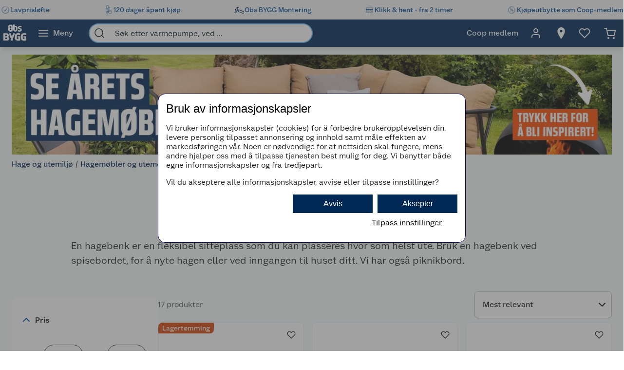

--- FILE ---
content_type: text/html; charset=utf-8
request_url: https://www.obsbygg.no/hage-og-utemiljo/hagemobler/hagebenk
body_size: 67348
content:
<!DOCTYPE html>
<html lang="nb">

<head>
    <meta charset="utf-8" />
    <meta name="viewport" content="width=device-width, initial-scale=1.0">
    <!-- Chrome, Firefox OS and Opera -->
    <meta name="theme-color" content="#f5f6f5">
    <!-- Windows Phone -->
    <meta name="msapplication-navbutton-color" content="#f5f6f5">
    <!-- iOS Safari -->
    <meta name="apple-mobile-web-app-status-bar-style" content="#f5f6f5">

        <script type="text/javascript">
            // Duration in milliseconds to wait while the Kameleoon application file is loaded
            var kameleoonLoadingTimeout = 1000;

            window.kameleoonQueue = window.kameleoonQueue || [];
            window.kameleoonStartLoadTime = new Date().getTime();
            if (! document.getElementById("kameleoonLoadingStyleSheet") && ! window.kameleoonDisplayPageTimeOut) {
                var kameleoonS = document.getElementsByTagName("script")[0];
                var kameleoonCc = "* { visibility: hidden !important; background-image: none !important; }";
                var kameleoonStn = document.createElement("style");
                kameleoonStn.type = "text/css";
                kameleoonStn.id = "kameleoonLoadingStyleSheet";
                if (kameleoonStn.styleSheet) {
                    kameleoonStn.styleSheet.cssText = kameleoonCc;
                } else {
                    kameleoonStn.appendChild(document.createTextNode(kameleoonCc));
                }
                kameleoonS.parentNode.insertBefore(kameleoonStn, kameleoonS);
                window.kameleoonDisplayPage = function(fromEngine) {
                    if (!fromEngine) {
                        window.kameleoonTimeout = true;
                    }
                    if (kameleoonStn.parentNode) {
                        kameleoonStn.parentNode.removeChild(kameleoonStn);
                    }
                };
                window.kameleoonDisplayPageTimeOut = window.setTimeout(window.kameleoonDisplayPage, kameleoonLoadingTimeout);
            }

        </script>
        <script type="text/javascript" src="//dtvktbn6qk.kameleoon.eu/engine.js" fetchpriority="high" async="true"></script>

        <script type="text/javascript">
            !function (a, b, c, d, e, f, g, h) {
                a.RaygunObject = e, a[e] = a[e] || function () {
                    (a[e].o = a[e].o || []).push(arguments)
                }, f = b.createElement(c), g = b.getElementsByTagName(c)[0],
                    f.async = 1, f.src = d, g.parentNode.insertBefore(f, g), h = a.onerror, a.onerror = function (b, c, d, f, g) {
                        h && h(b, c, d, f, g), g || (g = new Error(b)), a[e].q = a[e].q || [], a[e].q.push({
                            e: g
                        })
                    }
            }(window, document, "script", "//cdn.raygun.io/raygun4js/raygun.min.js", "rg4js");
        </script>
        <script type="text/javascript">
            rg4js('apiKey', 'BBEwnSqXrryCdlPKTT26zg');
            rg4js('enableCrashReporting', true);
            rg4js('setVersion', '50.1.4');
            rg4js('options', {
                ignore3rdPartyErrors: true,
                ignoreAjaxError: true,
                ignoreAjaxAbort: true
            });
        </script>
    
    <link rel="shortcut icon" href="/favicon.ico">
    <link rel="icon" href="/icon.svg" type="image/svg+xml">
    <link rel="apple-touch-icon" sizes="180x180" href="/apple-touch-icon.png">
    <link rel="manifest" href="/manifest">
    <link rel="preconnect" href="https://fonts.gstatic.com" crossorigin />
    <link rel="preconnect" href="https://fonts.googleapis.com" crossorigin />
    <link
    rel="preload"
    href="https://fonts.googleapis.com/css?family=Roboto:400,700&display=block"
    as="style"
    onload="this.onload=null;this.rel='stylesheet'"
    />
    <noscript>
        <link
            href="https://fonts.googleapis.com/css?family=Roboto:400,700&display=block"
            rel="stylesheet"
            type="text/css"
        />
    </noscript>

<meta name="p:domain_verify" content="6b4b5ad508e613434595b4f04adace6d"/>
<!-- Google Tag Manager -->

<script>(function(w,d,s,l,i){w[l]=w[l]||[];w[l].push({'gtm.start':
new Date().getTime(),event:'gtm.js'});var f=d.getElementsByTagName(s)[0],
j=d.createElement(s),dl=l!='dataLayer'?'&l='+l:'';j.async=true;j.src=
'https://stm.obsbygg.no/tm.js?id='+i+dl;f.parentNode.insertBefore(j,f);
})(window,document,'script','dataLayer','GTM-W85KFHS');</script>

<!-- End Google Tag Manager -->
    <title>Hagebenk | Obsbygg.no</title><link rel="stylesheet" type="text/css" href="/assets/browser.bundle.75293887929941b5cc98.css" />
<meta name="description" content="Trenger du en hagebenk som kan plasseres hvor som helst? Bruk en hagebenk ved spisebordet eller for å nyte hagen din. Se hele utvalget til Obs Bygg her." data-dynamic="1" />
<meta name="robots" content="index,follow" data-dynamic="1" />
<meta property="og:url" content="https://www.obsbygg.no/hage-og-utemiljo/hagemobler/hagebenk" data-dynamic="1" />
<meta property="og:type" content="website" data-dynamic="1" />
<meta property="og:title" content="Hagebenk" data-dynamic="1" />
<meta property="og:description" content="Trenger du en hagebenk som kan plasseres hvor som helst? Bruk en hagebenk ved spisebordet eller for å nyte hagen din. Se hele utvalget til Obs Bygg her." data-dynamic="1" />

                <script>
                if (!('Promise' in window && Promise.prototype.finally)) {
                    document.write('<' + 'script src="/assets/polyfills.bundle.21bd68903c2d9ea9c05e.js" onerror="window.rg4js&&window.rg4js(\'send\', new Error(\'Failed to load: /assets/polyfills.bundle.21bd68903c2d9ea9c05e.js\'))"></' + 'script>');
                }
                </script>
                <script>
                window.scopeReady = new Promise(function (res, rej) { window.resolveScopeReady = res; window.rejectScopeReady = rej; });
                </script>
            <link rel="canonical" href="https://www.obsbygg.no/hage-og-utemiljo/hagemobler/hagebenk" id="link-canonical" />
<script src="/assets/browser.bundle.d6722363a82d4ee7bca6.js" async></script>
<script src="/assets/vendor.bundle.99bba7fe2d69b76b6c2d.js" async></script>
<script src="/assets/nitro.bundle.740a59722e35f6269d34.js" async></script>
<script src="/assets/glitz.bundle.4cca298b272df4af5474.js" async></script>
<script src="/assets/7239.bundle.88e5beafa5e55734a389.js" async></script>
<link rel="stylesheet" type="text/css" href="/assets/browser.bundle.75293887929941b5cc98.css" />
<link rel="preload" href="/assets/GreatEscapeNarrowRg-Bold.f9edfec6fbf69c90b1a7..woff2" as="font" crossorigin="anonymous" />
<link rel="preload" href="/assets/GreatEscapeNarrowRg-Regular.a8ee040d3abfdfd96629..woff2" as="font" crossorigin="anonymous" />
<link rel="preload" href="/assets/CoopScript10-Regular.f4cbe8513e403c3c8b92..woff2" as="font" crossorigin="anonymous" />
<link rel="preload" href="/assets/CoopSans-BoldTT.1a9b9716e1d0fa0d7a80..woff2" as="font" crossorigin="anonymous" />
<link rel="preload" href="/assets/CoopSans-MediumTT.ffba1d821e3a44f65c32..woff2" as="font" crossorigin="anonymous" />
<link rel="preload" href="/assets/CoopSans-RegularTT.3a6fc13f848660a03e3a..woff2" as="font" crossorigin="anonymous" />
<link rel="preload" href="/assets/CoopSans-SemiboldTT.d778a27d66f346e545c4..woff2" as="font" crossorigin="anonymous" />


    <style data-glitz>.a{background-color:#F9FAFB}.b{flex-direction:column;-webkit-box-orient:vertical;-webkit-box-direction:normal}.c{display:-webkit-box;display:-moz-box;display:-ms-flexbox;display:-webkit-flex;display:flex}.d{min-height:100vh}.e{height:96px}.f{position:relative}.g{pointer-events:none}.h{opacity:0}.i{z-index:6}.j{width:100%}.k{height:100vh}.l{left:0}.m{bottom:0}.n{right:0}.o{top:0}.p{position:fixed}.q{background-color:black}.r{will-change:opacity}.s{transition-timing-function:ease-in-out}.t{transition-duration:200ms}.u{transition-property:opacity;-webkit-transition-property:opacity;-moz-transition-property:opacity}.v{padding-right:0}.w{transition-duration:300ms}.x{transition-property:transform;-webkit-transition-property:transform;-moz-transition-property:transform}.y{transform:translateY(0%)}.z{z-index:4}.a0{box-shadow:0 4px 8px -4px rgba(0, 0, 0, .1), 0px 11px 8px -4px rgba(0,0,0,0.08)}.a1{color:white}.a2{background-color:#002855}.a3{background-color:#f5f6f5}.a4{align-items:center;-webkit-box-align:center}.a5{height:40px}.a6{gap:16px}.a7{white-space:nowrap}.a8{flex-wrap:nowrap;-webkit-box-lines:nowrap}.a9{margin-bottom:0}.aa{margin-top:0}.ab{justify-content:space-between;-webkit-box-pack:justify}.ac{width:1440px}.ae{max-width:100%}.af{margin-right:auto}.ag{margin-left:auto}.ah{padding-bottom:8px}.ai{padding-top:8px}.aj{gap:8px}.ak{flex-shrink:0}.al{display:-webkit-inline-box;display:-moz-inline-box;display:-ms-inline-flexbox;display:-webkit-inline-flex;display:inline-flex}.ao{color:#004993}.ar{text-decoration:none}.as{font-weight:500}.at{line-height:1.25}.au{font-size:16px}.av{font-family:"Coop Sans", sans-serif}.aw{width:21px}.ax{display:contents}.ay{object-position:center center}.az{object-fit:contain}.b0{aspect-ratio:1}.b1{opacity:1}.b2{transition-timing-function:ease-in}.b3{height:unset}.b4{font-size:14px}.b5{height:56px}.b6{flex-grow:1;-webkit-box-flex:1}.b7{flex-basis:0}.b9{color:inherit}.ba{height:100%}.bg{height:48px}.bh{display:block}.bi{padding-right:16px}.bj{padding-left:16px}.bl{border-radius:0}.bm{cursor:default}.bn{min-width:56px}.bo{padding-bottom:16px}.bp{padding-top:16px}.bq{line-height:1.5}.bs{justify-content:center;-webkit-box-pack:center}.bt{transition-timing-function:ease-out}.bu{transition-property:color, background-color, border-color;-webkit-transition-property:color, background-color, border-color;-moz-transition-property:color, background-color, border-color}.bv{text-transform:inherit}.by{text-align:inherit}.bz{-webkit-user-select:none;-moz-user-select:none;-ms-user-select:none;user-select:none}.c0{border-bottom-width:0}.c1{border-top-width:0}.c2{border-right-width:0}.c3{border-left-width:0}.c4{font-weight:inherit}.c5{font-variant:inherit}.c6{font-style:inherit}.c7{font-family:inherit}.c8{width:24px}.c9{height:24px}.ca{font-size:1.5em}.cb{margin-left:8px}.cc{min-width:460px}.cd{width:35%}.ce{margin-right:16px}.cf{margin-left:16px}.cg{z-index:1}.ch{border-bottom-color:#68B5EA}.ci{border-bottom-style:solid}.cj{border-bottom-width:2px}.ck{border-top-color:#68B5EA}.cl{border-top-style:solid}.cm{border-top-width:2px}.cn{border-right-color:#68B5EA}.co{border-right-style:solid}.cp{border-right-width:2px}.cq{border-left-color:#68B5EA}.cr{border-left-style:solid}.cs{border-left-width:2px}.ct{border-radius:24px}.cu{z-index:7}.cv{color:#00151d}.cw{background-color:white}.cx{max-width:40px}.cy{min-width:40px}.cz{width:40px}.d3{padding-left:0}.d4{background-color:transparent;background-color:initial}.d5{transform:scale(1)}.d6{transition-property:opacity, transform;-webkit-transition-property:opacity, transform;-moz-transition-property:opacity, transform}.d7{text-overflow:ellipsis}.d8{overflow:hidden}.d9{height:1em}.da{width:1em}.db{padding-left:8px}.eh{cursor:inherit}.ei{background-color:transparent}.ej{padding-bottom:0}.ek{padding-top:0}.eo{margin-bottom:4px}.ep{margin-top:4px}.eq{margin-right:4px}.er{margin-left:4px}.es{padding-right:8px}.ev{min-width:48px}.ew{transform:scale(0)}.ex{border-radius:100vw}.ey{text-align:center}.ez{line-height:24px}.f0{right:calc(50% - 24px)}.f1{top:calc(50% - 24px)}.f2{background-color:#3c852e}.f3{min-width:24px}.f4{position:absolute}.f5{min-height:inherit}.f8{max-width:calc(100vw - 48px)}.f9{margin-bottom:32px}.fa{text-align:left}.fd{color:#002855}.fe{margin-bottom:8px}.ff{margin-top:8px}.fg{margin-left:0}.fk{flex-wrap:wrap;-webkit-box-lines:multiple}.fn{list-style:none}.fo{margin-right:0}.fp{font-weight:700}.fq{line-height:1.2}.fr{font-size:64px}.fs{font-family:"Great Escape Narrow", sans-serif}.ft{margin-bottom:16px}.fu{margin-top:16px}.g0{font-weight:400}.g1{font-size:20px}.g2{gap:24px}.g3{margin-top:72px}.g4{margin-top:-56px}.g5{width:300px}.g6{border-radius:8px}.g7{height:86px}.gc{min-width:140px}.ge{padding-right:14px}.gf{padding-bottom:12px}.gg{padding-top:12px}.gh{font-size:inherit}.gi{font-weight:600}.gj{line-height:1.35}.gk{transform:rotate(-180deg)}.gn{border-bottom-color:#d3d3d3}.go{border-bottom-width:1px}.gq{margin-right:8px}.gt{align-items:baseline;-webkit-box-align:baseline}.gu{border-bottom-color:#2a2a2a}.gv{border-top-color:#2a2a2a}.gw{border-right-color:#2a2a2a}.gx{border-left-color:#2a2a2a}.gy{border-top-width:1px}.gz{border-right-width:1px}.h0{border-left-width:1px}.h1{width:80px}.ha{padding-bottom:4px}.hb{padding-top:4px}.hc{padding-right:4px}.hd{padding-left:4px}.he{cursor:pointer}.hf{height:20px}.hg{width:19px}.hh{-webkit-appearance:none;-moz-appearance:none;appearance:none}.hl{margin-top:3px}.hm{opacity:0.7}.hp{padding-left:24px}.hq{padding-bottom:24px}.hr{padding-top:24px}.hw{font-size:18px}.i5{color:#E86826}.i7{color:#595959}.i8{right:8px}.j3{border-bottom-width:thin}.j4{border-bottom-color:#BBBCBD}.j5{border-top-width:thin}.j6{border-top-color:#BBBCBD}.j7{border-right-width:thin}.j8{border-right-color:#BBBCBD}.j9{border-left-width:thin}.ja{border-left-color:#BBBCBD}.jb{padding-right:32px}.jc{width:282px}.jd{min-width:100%}.je{order:3}.jf{grid-template-columns:repeat(3, minmax(0, 1fr));-ms-grid-columns:repeat(3, minmax(0, 1fr))}.jg{grid-auto-rows:auto}.jh{display:-ms-grid;display:grid}.ji{min-height:0}.jj{min-width:0}.jk{border-bottom-color:#E5EDF4}.jl{border-top-color:#E5EDF4}.jm{border-right-color:#E5EDF4}.jn{border-left-color:#E5EDF4}.jo{line-height:1.3}.jp{border-radius:8px 0 8px 0}.jq{margin-bottom:6px}.jr{padding-bottom:2px}.js{padding-top:2px}.jt{background-color:#d4450c}.ju{align-items:flex-end;-webkit-box-align:end}.jv{top:8px}.k3{height:34px}.k4{width:34px}.k5{border-radius:17px}.k6{font-size:12px}.k7{color:currentColor}.kv{text-decoration:inherit}.kw{max-width:205px}.kx{height:205px}.ky{word-break:break-word}.kz{color:#2a2a2a}.l0{height:14px}.l2{width:14px}.l4{line-height:initial}.l5{margin-top:12px}.l6{gap:4px}.l7{justify-content:flex-end;-webkit-box-pack:end}.l8{height:auto}.l9{font-size:13.71428px}.la{justify-content:left;-webkit-box-pack:left}.lb{letter-spacing:0}.lc{margin-right:40px}.ld{align-items:end;-webkit-box-align:end}.le{font-size:1.75em}.lf{vertical-align:baseline}.lg{padding-right:.1em}.lh{padding-right:.15em}.li{vertical-align:super}.lj{font-size:.5em}.lk{height:63px}.ll{-webkit-box-orient:vertical}.lm{-webkit-line-clamp:1}.ln{display:-webkit-box}.lo{overflow-wrap:anywhere}.lp{align-items:start;-webkit-box-align:start}.lq{margin-top:unset}.lr{margin-left:0.5px}.ls{margin-right:5px}.lt{width:8px}.lu{height:8px}.lv{border-radius:50%}.lw{display:inline-block}.lx{width:-webkit-fit-content;width:-moz-fit-content;width:fit-content}.ly{margin-top:2px}.lz{margin-left:-1.5px}.m0{gap:3.5px}.m1{height:13px}.m2{width:12px}.m4{text-decoration:underline}.m5{background-color:#ffa800}.m6{margin-top:1px}.m7{text-decoration:line-through}.m8{justify-content:flex-start;-webkit-box-pack:start}.m9{line-height:11px !important}.ma{letter-spacing:0em}.mb{padding-bottom:0.5625rem}.mc{padding-top:0.5625rem}.md{padding-right:0.5625rem}.me{padding-left:0.5625rem}.mf{text-transform:uppercase}.mg{background-color:#D54102}.mh{color:#FFFFFF}.mi{width:10px}.mj{height:12px}.mk{stroke-width:4px}.ml{padding-bottom:40px}.mm{padding-top:40px}.mn{align-self:center;-ms-grid-row-align:center}.mo{order:4}.mp{height:1px}.mt{padding-right:48px}.mu{padding-left:48px}.n2{flex-shrink:1}.n3{font-weight:normal}.n7{max-width:calc(100% - 16px)}.n9{margin-top:10px}.na{border-radius:4px 0 0 4px}.nb{width:calc(50% - 16px)}.nc{border-bottom-color:#544f4c}.nd{border-top-color:#544f4c}.ne{border-right-color:#544f4c}.nf{border-left-color:#544f4c}.ng{transition-duration:50ms}.nh{transition-property:background, border-color, border-width;-webkit-transition-property:background, border-color, border-width;-moz-transition-property:background, border-color, border-width}.ni{color:#353535}.nj{outline-width:0}.nk{transition-property:color;-webkit-transition-property:color;-moz-transition-property:color}.nl{background-color:#e6e6e6}.nm{color:#767776}.nn{border-bottom-right-radius:4px}.no{border-top-right-radius:4px}.np{vertical-align:bottom}.nr{line-height:40px}.ns{padding-top:20px}.nt{height:-webkit-fit-content;height:-moz-fit-content;height:fit-content}.nw{padding-right:5px}.nx{max-width:50%}.ny{justify-items:start}.nz{grid-template-columns:repeat(2, 1fr);-ms-grid-columns:repeat(2, 1fr)}.o0{width:64px}.o1{padding-right:2.5px}.o2{padding-left:2.5px}.o3{stroke-width:1.5}.o4{max-height:100%}.o5{width:768px}.o6{z-index:5}.o7{transform:translateX(-50%)}.o8{left:50%}.am:active{color:#004993}.br:active{outline-color:#cccccc}.et:active{text-decoration:none}.ks:active{text-decoration:inherit}.kt:active{color:inherit}.an:hover{color:#004993}.ap:hover{text-decoration:underline}.aq:hover{cursor:pointer}.b8:hover{color:inherit}.bw:hover{background-color:#1877c4}.bx:hover{color:white}.eu:hover{text-decoration:none}.fc:hover{color:#006CD7}.ip:hover{border-bottom-width:1px}.iq:hover{border-bottom-style:solid}.ir:hover{border-bottom-color:#002855}.is:hover{border-top-width:1px}.it:hover{border-top-style:solid}.iu:hover{border-top-color:#002855}.iv:hover{border-right-width:1px}.iw:hover{border-right-style:solid}.ix:hover{border-right-color:#002855}.iy:hover{border-left-width:1px}.iz:hover{border-left-style:solid}.j0:hover{border-left-color:#002855}.ku:hover{text-decoration:inherit}.bb:focus-visible:focus-within{outline-color:white}.d0:focus-visible:focus-within{outline-color:#0050FF}.k8:focus-visible:focus-within{outline-width:0}.bc:focus-visible{outline-offset:-4px}.bd:focus-visible{outline-style:solid}.be:focus-visible{outline-width:3px}.bf:focus-visible{border-radius:4px}.bk:focus-visible{outline-offset:-5px}.d1:focus-visible{outline-offset:-6px}.d2:focus-visible{border-radius:6px}.gd:focus-visible{border-radius:8px}.hi:focus-visible{outline-offset:2px}.hj:focus-visible{border-radius:1px}.hk:focus-visible{height:20px}.i9:focus-visible{outline-color:transparent}.ia:focus-visible{outline-style:none}.ib:focus-visible{outline-width:0}.m3:focus-visible{outline-offset:1px}.nq:focus-visible{outline-offset:-3px}.dc:-webkit-autofill:focus{transition-timing-function:ease-in-out}.dd:-webkit-autofill:focus{transition-duration:0s}.de:-webkit-autofill:focus{transition-property:background-color;-webkit-transition-property:background-color;-moz-transition-property:background-color}.df:-webkit-autofill:focus{transition-delay:5000s}.dg:-webkit-autofill:focus{-webkit-text-fill-color:#00151d}.dh:-webkit-autofill:focus{font-weight:inherit}.di:-webkit-autofill:focus{font-variant:inherit}.dj:-webkit-autofill:focus{font-style:inherit}.dk:-webkit-autofill:focus{font-size:inherit}.dl:-webkit-autofill:focus{font-family:inherit}.dm:-webkit-autofill:hover{transition-timing-function:ease-in-out}.dn:-webkit-autofill:hover{transition-duration:0s}.do:-webkit-autofill:hover{transition-property:background-color;-webkit-transition-property:background-color;-moz-transition-property:background-color}.dp:-webkit-autofill:hover{transition-delay:5000s}.dq:-webkit-autofill:hover{-webkit-text-fill-color:#00151d}.dr:-webkit-autofill:hover{font-weight:inherit}.ds:-webkit-autofill:hover{font-variant:inherit}.dt:-webkit-autofill:hover{font-style:inherit}.du:-webkit-autofill:hover{font-size:inherit}.dv:-webkit-autofill:hover{font-family:inherit}.dw:-webkit-autofill{transition-timing-function:ease-in-out}.dx:-webkit-autofill{transition-duration:0s}.dy:-webkit-autofill{transition-property:background-color;-webkit-transition-property:background-color;-moz-transition-property:background-color}.dz:-webkit-autofill{transition-delay:5000s}.e0:-webkit-autofill{-webkit-text-fill-color:#00151d}.e1:-webkit-autofill{font-weight:inherit}.e2:-webkit-autofill{font-variant:inherit}.e3:-webkit-autofill{font-style:inherit}.e4:-webkit-autofill{font-size:inherit}.e5:-webkit-autofill{font-family:inherit}.e6::-webkit-outer-spin-button{margin-bottom:0}.e7::-webkit-outer-spin-button{margin-top:0}.e8::-webkit-outer-spin-button{margin-right:0}.e9::-webkit-outer-spin-button{margin-left:0}.ea::-webkit-outer-spin-button{-webkit-appearance:none}.eb::-webkit-inner-spin-button{margin-bottom:0}.ec::-webkit-inner-spin-button{margin-top:0}.ed::-webkit-inner-spin-button{margin-right:0}.ee::-webkit-inner-spin-button{margin-left:0}.ef::-webkit-inner-spin-button{-webkit-appearance:none}.eg::placeholder{color:inherit}.en:focus{outline-color:#DC9E3F}.ic:focus{outline-width:0}.id:focus{border-bottom-width:2px}.ie:focus{border-bottom-style:solid}.if:focus{border-bottom-color:#002855}.ig:focus{border-top-width:2px}.ih:focus{border-top-style:solid}.ii:focus{border-top-color:#002855}.ij:focus{border-right-width:2px}.ik:focus{border-right-style:solid}.il:focus{border-right-color:#002855}.im:focus{border-left-width:2px}.in:focus{border-left-style:solid}.io:focus{border-left-color:#002855}.fl:empty:before{white-space:pre}.fm:empty:before{content:" "}.hx:before{overflow:hidden}.hy:before{color:#E86826}.hz:before{align-items:center;-webkit-box-align:center}.i0:before{display:-webkit-box;display:-moz-box;display:-ms-flexbox;display:-webkit-flex;display:flex}.i1:before{width:100%}.i2:before{left:0}.i3:before{position:absolute}.i4:before{content:"\2605"}.i6:before{width:0%}.l1:before{height:14px}.l3:before{width:50%}.j1:disabled{cursor:not-allowed}.j2:disabled{opacity:0.5}.jw:disabled{color:#9FA09F}.jx:disabled{box-shadow:none}.jy:disabled{background-color:#f5f6f5}.jz:disabled{border-bottom-width:0}.k0:disabled{border-top-width:0}.k1:disabled{border-right-width:0}.k2:disabled{border-left-width:0}.k9:focus-visible::before{border-bottom-style:solid}.ka:focus-visible::before{border-bottom-color:#0050FF}.kb:focus-visible::before{border-bottom-width:3px}.kc:focus-visible::before{border-top-style:solid}.kd:focus-visible::before{border-top-color:#0050FF}.ke:focus-visible::before{border-top-width:3px}.kf:focus-visible::before{border-right-style:solid}.kg:focus-visible::before{border-right-color:#0050FF}.kh:focus-visible::before{border-right-width:3px}.ki:focus-visible::before{border-left-style:solid}.kj:focus-visible::before{border-left-color:#0050FF}.kk:focus-visible::before{border-left-width:3px}.kl:focus-visible::before{left:-16px}.km:focus-visible::before{bottom:-16px}.kn:focus-visible::before{right:-16px}.ko:focus-visible::before{top:-16px}.kp:focus-visible::before{position:absolute}.kq:focus-visible::before{border-radius:8px}.kr:focus-visible::before{content:""}.mv:last-child{flex-basis:0}.mw:last-child{flex-shrink:1.5}.mx:last-child{flex-grow:1.5;-webkit-box-flex:1.5}.my:not(:last-child){flex-basis:0}.mz:not(:last-child){flex-shrink:1}.n0:not(:last-child){flex-grow:1;-webkit-box-flex:1}.n1:not(:last-child){margin-right:32px}</style><style data-glitz media="(min-width: 2561px)">.f6{display:block}.mq{left:0}.mr{width:100%}.ms{position:absolute}</style><style data-glitz media="print">.f7{min-height:initial}</style><style data-glitz media="(min-width: 1440px)">.nu{width:auto}</style><style data-glitz media="(min-width: 1024px)">.el{margin-right:2px}.em{height:30px}.fb{margin-top:16px}.fh{margin-left:0}.fi{position:relative}.fj{margin-bottom:16px}.fv{padding-bottom:0}.fw{padding-top:0}.fx{padding-right:0}.fy{padding-left:0}.fz{width:989px}.g8{padding-right:8px}.g9{padding-left:2px}.ga{padding-bottom:16px}.gb{padding-top:16px}.gl{margin-right:6px}.gm{right:1px}.gp{margin-top:8px}.gr{margin-bottom:0}.gs{margin-top:0}.h2{border-bottom:none}.h3{border-top:none}.h4{border-right:none}.h5{border-left:none}.h6{padding-bottom:4px}.h7{padding-top:4px}.h8{padding-right:4px}.h9{padding-left:4px}.hn{padding-bottom:12px}.ho{padding-top:12px}.hs{border-bottom-color:#d3d3d3}.ht{border-bottom-style:solid}.hu{border-bottom-width:1px}.hv{margin-top:4px}.n4{justify-content:space-between;-webkit-box-pack:justify}.n5{margin-right:0}.n6{max-width:400px}.n8{flex-direction:row;-webkit-box-orient:horizontal;-webkit-box-direction:normal}.nv{min-width:35%}</style>
</head>

<body>


    <div id="container"><div class="a b c d"><div class="e f"><div class="g h i j k l m n o p q r s t u"></div><div><div id="header-wrapper" class="v s w x y z j o a0 p a1 a2"><div class="v j a3"><div id="usp-banner-item-container" class="a4 a5 a6 a7 a8 a9 aa ab c ac ae af ag"><a id="usp-banner-item-lavprisløfte" class="ah ai aj ak a4 al am an ao ap aq ar as at au av" data-scope-link="true" href="/kundeservice/lavprislofte"><div class="aw"><picture class="ax"><source srcSet="https://www.obsbygg.no/cdn-cgi/image/quality=60,width=200,format=auto/globalassets/pommacs-polsebu/clock-1.png?ref=15D378AB8C 300w, https://www.obsbygg.no/cdn-cgi/image/quality=60,width=410,format=auto/globalassets/pommacs-polsebu/clock-1.png?ref=15D378AB8C 615w, https://www.obsbygg.no/cdn-cgi/image/quality=60,width=960,format=auto/globalassets/pommacs-polsebu/clock-1.png?ref=15D378AB8C 1440w, https://www.obsbygg.no/cdn-cgi/image/quality=60,width=1328,format=auto/globalassets/pommacs-polsebu/clock-1.png?ref=15D378AB8C 1992w, https://www.obsbygg.no/cdn-cgi/image/quality=60,width=1440,format=auto/globalassets/pommacs-polsebu/clock-1.png?ref=15D378AB8C 2160w, https://www.obsbygg.no/cdn-cgi/image/quality=60,width=1920,format=auto/globalassets/pommacs-polsebu/clock-1.png?ref=15D378AB8C 2880w, https://www.obsbygg.no/cdn-cgi/image/quality=60,width=2880,format=auto/globalassets/pommacs-polsebu/clock-1.png?ref=15D378AB8C 4320w" sizes="(max-width: 1440px) calc((100vw - 0px) * 1 - 0px),
    1440px" media="(min-device-pixel-ratio: 3), (-webkit-min-device-pixel-ratio: 3), (min-resolution: 288dpi)"/><source srcSet="https://www.obsbygg.no/cdn-cgi/image/quality=60,width=200,format=auto/globalassets/pommacs-polsebu/clock-1.png?ref=15D378AB8C 200w, https://www.obsbygg.no/cdn-cgi/image/quality=60,width=410,format=auto/globalassets/pommacs-polsebu/clock-1.png?ref=15D378AB8C 410w, https://www.obsbygg.no/cdn-cgi/image/quality=60,width=960,format=auto/globalassets/pommacs-polsebu/clock-1.png?ref=15D378AB8C 960w, https://www.obsbygg.no/cdn-cgi/image/quality=60,width=1328,format=auto/globalassets/pommacs-polsebu/clock-1.png?ref=15D378AB8C 1328w, https://www.obsbygg.no/cdn-cgi/image/quality=60,width=1440,format=auto/globalassets/pommacs-polsebu/clock-1.png?ref=15D378AB8C 1440w, https://www.obsbygg.no/cdn-cgi/image/quality=60,width=1920,format=auto/globalassets/pommacs-polsebu/clock-1.png?ref=15D378AB8C 1920w, https://www.obsbygg.no/cdn-cgi/image/quality=60,width=2880,format=auto/globalassets/pommacs-polsebu/clock-1.png?ref=15D378AB8C 2880w" sizes="(max-width: 1440px) calc((100vw - 0px) * 1 - 0px),
    1440px" media="(min-device-pixel-ratio: 2), (-webkit-min-device-pixel-ratio: 2), (min-resolution: 192dpi)"/><source srcSet="https://www.obsbygg.no/cdn-cgi/image/quality=80,width=100,format=auto/globalassets/pommacs-polsebu/clock-1.png?ref=15D378AB8C 100w, https://www.obsbygg.no/cdn-cgi/image/quality=80,width=205,format=auto/globalassets/pommacs-polsebu/clock-1.png?ref=15D378AB8C 205w, https://www.obsbygg.no/cdn-cgi/image/quality=80,width=480,format=auto/globalassets/pommacs-polsebu/clock-1.png?ref=15D378AB8C 480w, https://www.obsbygg.no/cdn-cgi/image/quality=80,width=664,format=auto/globalassets/pommacs-polsebu/clock-1.png?ref=15D378AB8C 664w, https://www.obsbygg.no/cdn-cgi/image/quality=80,width=720,format=auto/globalassets/pommacs-polsebu/clock-1.png?ref=15D378AB8C 720w, https://www.obsbygg.no/cdn-cgi/image/quality=80,width=960,format=auto/globalassets/pommacs-polsebu/clock-1.png?ref=15D378AB8C 960w, https://www.obsbygg.no/cdn-cgi/image/quality=80,width=1440,format=auto/globalassets/pommacs-polsebu/clock-1.png?ref=15D378AB8C 1440w" sizes="(max-width: 1440px) calc((100vw - 0px) * 1 - 0px),
    1440px"/><img loading="eager" src="https://www.obsbygg.no/cdn-cgi/image/width=1440,format=auto/globalassets/pommacs-polsebu/clock-1.png?ref=15D378AB8C" alt="Lavprisløfte" fetchpriority="low" class="ay az b0 b1 b2 w u j b3 ae"/></picture></div><span class="b4">Lavprisløfte</span></a><a id="usp-banner-item-120-dager-åpent-kjøp" class="ah ai aj ak a4 al am an ao ap aq ar as at au av" data-scope-link="true" href="/kundeservice/apent-kjop"><div class="aw"><picture class="ax"><source srcSet="https://www.obsbygg.no/cdn-cgi/image/quality=60,width=200,format=auto/globalassets/pommacs-polsebu/gift_ballons-1.png?ref=F591007D42 300w, https://www.obsbygg.no/cdn-cgi/image/quality=60,width=410,format=auto/globalassets/pommacs-polsebu/gift_ballons-1.png?ref=F591007D42 615w, https://www.obsbygg.no/cdn-cgi/image/quality=60,width=960,format=auto/globalassets/pommacs-polsebu/gift_ballons-1.png?ref=F591007D42 1440w, https://www.obsbygg.no/cdn-cgi/image/quality=60,width=1328,format=auto/globalassets/pommacs-polsebu/gift_ballons-1.png?ref=F591007D42 1992w, https://www.obsbygg.no/cdn-cgi/image/quality=60,width=1440,format=auto/globalassets/pommacs-polsebu/gift_ballons-1.png?ref=F591007D42 2160w, https://www.obsbygg.no/cdn-cgi/image/quality=60,width=1920,format=auto/globalassets/pommacs-polsebu/gift_ballons-1.png?ref=F591007D42 2880w, https://www.obsbygg.no/cdn-cgi/image/quality=60,width=2880,format=auto/globalassets/pommacs-polsebu/gift_ballons-1.png?ref=F591007D42 4320w" sizes="(max-width: 1440px) calc((100vw - 0px) * 1 - 0px),
    1440px" media="(min-device-pixel-ratio: 3), (-webkit-min-device-pixel-ratio: 3), (min-resolution: 288dpi)"/><source srcSet="https://www.obsbygg.no/cdn-cgi/image/quality=60,width=200,format=auto/globalassets/pommacs-polsebu/gift_ballons-1.png?ref=F591007D42 200w, https://www.obsbygg.no/cdn-cgi/image/quality=60,width=410,format=auto/globalassets/pommacs-polsebu/gift_ballons-1.png?ref=F591007D42 410w, https://www.obsbygg.no/cdn-cgi/image/quality=60,width=960,format=auto/globalassets/pommacs-polsebu/gift_ballons-1.png?ref=F591007D42 960w, https://www.obsbygg.no/cdn-cgi/image/quality=60,width=1328,format=auto/globalassets/pommacs-polsebu/gift_ballons-1.png?ref=F591007D42 1328w, https://www.obsbygg.no/cdn-cgi/image/quality=60,width=1440,format=auto/globalassets/pommacs-polsebu/gift_ballons-1.png?ref=F591007D42 1440w, https://www.obsbygg.no/cdn-cgi/image/quality=60,width=1920,format=auto/globalassets/pommacs-polsebu/gift_ballons-1.png?ref=F591007D42 1920w, https://www.obsbygg.no/cdn-cgi/image/quality=60,width=2880,format=auto/globalassets/pommacs-polsebu/gift_ballons-1.png?ref=F591007D42 2880w" sizes="(max-width: 1440px) calc((100vw - 0px) * 1 - 0px),
    1440px" media="(min-device-pixel-ratio: 2), (-webkit-min-device-pixel-ratio: 2), (min-resolution: 192dpi)"/><source srcSet="https://www.obsbygg.no/cdn-cgi/image/quality=80,width=100,format=auto/globalassets/pommacs-polsebu/gift_ballons-1.png?ref=F591007D42 100w, https://www.obsbygg.no/cdn-cgi/image/quality=80,width=205,format=auto/globalassets/pommacs-polsebu/gift_ballons-1.png?ref=F591007D42 205w, https://www.obsbygg.no/cdn-cgi/image/quality=80,width=480,format=auto/globalassets/pommacs-polsebu/gift_ballons-1.png?ref=F591007D42 480w, https://www.obsbygg.no/cdn-cgi/image/quality=80,width=664,format=auto/globalassets/pommacs-polsebu/gift_ballons-1.png?ref=F591007D42 664w, https://www.obsbygg.no/cdn-cgi/image/quality=80,width=720,format=auto/globalassets/pommacs-polsebu/gift_ballons-1.png?ref=F591007D42 720w, https://www.obsbygg.no/cdn-cgi/image/quality=80,width=960,format=auto/globalassets/pommacs-polsebu/gift_ballons-1.png?ref=F591007D42 960w, https://www.obsbygg.no/cdn-cgi/image/quality=80,width=1440,format=auto/globalassets/pommacs-polsebu/gift_ballons-1.png?ref=F591007D42 1440w" sizes="(max-width: 1440px) calc((100vw - 0px) * 1 - 0px),
    1440px"/><img loading="eager" src="https://www.obsbygg.no/cdn-cgi/image/width=1440,format=auto/globalassets/pommacs-polsebu/gift_ballons-1.png?ref=F591007D42" alt="120 dager åpent kjøp" fetchpriority="low" class="ay az b0 b1 b2 w u j b3 ae"/></picture></div><span class="b4">120 dager åpent kjøp</span></a><a id="usp-banner-item-obs-bygg-montering" class="ah ai aj ak a4 al am an ao ap aq ar as at au av" data-scope-link="true" href="/tjenester/obs-bygg-montering"><div class="aw"><picture class="ax"><source srcSet="https://www.obsbygg.no/cdn-cgi/image/quality=60,width=200,format=auto/globalassets/icons-and-illustrations/hammer_icon.png?ref=09CCAC08E9 300w, https://www.obsbygg.no/cdn-cgi/image/quality=60,width=410,format=auto/globalassets/icons-and-illustrations/hammer_icon.png?ref=09CCAC08E9 615w, https://www.obsbygg.no/cdn-cgi/image/quality=60,width=960,format=auto/globalassets/icons-and-illustrations/hammer_icon.png?ref=09CCAC08E9 1440w, https://www.obsbygg.no/cdn-cgi/image/quality=60,width=1328,format=auto/globalassets/icons-and-illustrations/hammer_icon.png?ref=09CCAC08E9 1992w, https://www.obsbygg.no/cdn-cgi/image/quality=60,width=1440,format=auto/globalassets/icons-and-illustrations/hammer_icon.png?ref=09CCAC08E9 2160w, https://www.obsbygg.no/cdn-cgi/image/quality=60,width=1920,format=auto/globalassets/icons-and-illustrations/hammer_icon.png?ref=09CCAC08E9 2880w, https://www.obsbygg.no/cdn-cgi/image/quality=60,width=2880,format=auto/globalassets/icons-and-illustrations/hammer_icon.png?ref=09CCAC08E9 4320w" sizes="(max-width: 1440px) calc((100vw - 0px) * 1 - 0px),
    1440px" media="(min-device-pixel-ratio: 3), (-webkit-min-device-pixel-ratio: 3), (min-resolution: 288dpi)"/><source srcSet="https://www.obsbygg.no/cdn-cgi/image/quality=60,width=200,format=auto/globalassets/icons-and-illustrations/hammer_icon.png?ref=09CCAC08E9 200w, https://www.obsbygg.no/cdn-cgi/image/quality=60,width=410,format=auto/globalassets/icons-and-illustrations/hammer_icon.png?ref=09CCAC08E9 410w, https://www.obsbygg.no/cdn-cgi/image/quality=60,width=960,format=auto/globalassets/icons-and-illustrations/hammer_icon.png?ref=09CCAC08E9 960w, https://www.obsbygg.no/cdn-cgi/image/quality=60,width=1328,format=auto/globalassets/icons-and-illustrations/hammer_icon.png?ref=09CCAC08E9 1328w, https://www.obsbygg.no/cdn-cgi/image/quality=60,width=1440,format=auto/globalassets/icons-and-illustrations/hammer_icon.png?ref=09CCAC08E9 1440w, https://www.obsbygg.no/cdn-cgi/image/quality=60,width=1920,format=auto/globalassets/icons-and-illustrations/hammer_icon.png?ref=09CCAC08E9 1920w, https://www.obsbygg.no/cdn-cgi/image/quality=60,width=2880,format=auto/globalassets/icons-and-illustrations/hammer_icon.png?ref=09CCAC08E9 2880w" sizes="(max-width: 1440px) calc((100vw - 0px) * 1 - 0px),
    1440px" media="(min-device-pixel-ratio: 2), (-webkit-min-device-pixel-ratio: 2), (min-resolution: 192dpi)"/><source srcSet="https://www.obsbygg.no/cdn-cgi/image/quality=80,width=100,format=auto/globalassets/icons-and-illustrations/hammer_icon.png?ref=09CCAC08E9 100w, https://www.obsbygg.no/cdn-cgi/image/quality=80,width=205,format=auto/globalassets/icons-and-illustrations/hammer_icon.png?ref=09CCAC08E9 205w, https://www.obsbygg.no/cdn-cgi/image/quality=80,width=480,format=auto/globalassets/icons-and-illustrations/hammer_icon.png?ref=09CCAC08E9 480w, https://www.obsbygg.no/cdn-cgi/image/quality=80,width=664,format=auto/globalassets/icons-and-illustrations/hammer_icon.png?ref=09CCAC08E9 664w, https://www.obsbygg.no/cdn-cgi/image/quality=80,width=720,format=auto/globalassets/icons-and-illustrations/hammer_icon.png?ref=09CCAC08E9 720w, https://www.obsbygg.no/cdn-cgi/image/quality=80,width=960,format=auto/globalassets/icons-and-illustrations/hammer_icon.png?ref=09CCAC08E9 960w, https://www.obsbygg.no/cdn-cgi/image/quality=80,width=1440,format=auto/globalassets/icons-and-illustrations/hammer_icon.png?ref=09CCAC08E9 1440w" sizes="(max-width: 1440px) calc((100vw - 0px) * 1 - 0px),
    1440px"/><img loading="eager" src="https://www.obsbygg.no/cdn-cgi/image/width=1440,format=auto/globalassets/icons-and-illustrations/hammer_icon.png?ref=09CCAC08E9" alt="Obs BYGG Montering" fetchpriority="low" class="ay az b0 b1 b2 w u j b3 ae"/></picture></div><span class="b4">Obs BYGG Montering</span></a><a id="usp-banner-item-klikk-&amp;-hent---fra-2-timer" class="ah ai aj ak a4 al am an ao ap aq ar as at au av" data-scope-link="true" href="/kundeservice/klikk-og-hent"><div class="aw"><picture class="ax"><source srcSet="https://www.obsbygg.no/cdn-cgi/image/quality=60,width=200,format=auto/globalassets/pommacs-polsebu/house-1.png?ref=4BF7A7CF7D 300w, https://www.obsbygg.no/cdn-cgi/image/quality=60,width=410,format=auto/globalassets/pommacs-polsebu/house-1.png?ref=4BF7A7CF7D 615w, https://www.obsbygg.no/cdn-cgi/image/quality=60,width=960,format=auto/globalassets/pommacs-polsebu/house-1.png?ref=4BF7A7CF7D 1440w, https://www.obsbygg.no/cdn-cgi/image/quality=60,width=1328,format=auto/globalassets/pommacs-polsebu/house-1.png?ref=4BF7A7CF7D 1992w, https://www.obsbygg.no/cdn-cgi/image/quality=60,width=1440,format=auto/globalassets/pommacs-polsebu/house-1.png?ref=4BF7A7CF7D 2160w, https://www.obsbygg.no/cdn-cgi/image/quality=60,width=1920,format=auto/globalassets/pommacs-polsebu/house-1.png?ref=4BF7A7CF7D 2880w, https://www.obsbygg.no/cdn-cgi/image/quality=60,width=2880,format=auto/globalassets/pommacs-polsebu/house-1.png?ref=4BF7A7CF7D 4320w" sizes="(max-width: 1440px) calc((100vw - 0px) * 1 - 0px),
    1440px" media="(min-device-pixel-ratio: 3), (-webkit-min-device-pixel-ratio: 3), (min-resolution: 288dpi)"/><source srcSet="https://www.obsbygg.no/cdn-cgi/image/quality=60,width=200,format=auto/globalassets/pommacs-polsebu/house-1.png?ref=4BF7A7CF7D 200w, https://www.obsbygg.no/cdn-cgi/image/quality=60,width=410,format=auto/globalassets/pommacs-polsebu/house-1.png?ref=4BF7A7CF7D 410w, https://www.obsbygg.no/cdn-cgi/image/quality=60,width=960,format=auto/globalassets/pommacs-polsebu/house-1.png?ref=4BF7A7CF7D 960w, https://www.obsbygg.no/cdn-cgi/image/quality=60,width=1328,format=auto/globalassets/pommacs-polsebu/house-1.png?ref=4BF7A7CF7D 1328w, https://www.obsbygg.no/cdn-cgi/image/quality=60,width=1440,format=auto/globalassets/pommacs-polsebu/house-1.png?ref=4BF7A7CF7D 1440w, https://www.obsbygg.no/cdn-cgi/image/quality=60,width=1920,format=auto/globalassets/pommacs-polsebu/house-1.png?ref=4BF7A7CF7D 1920w, https://www.obsbygg.no/cdn-cgi/image/quality=60,width=2880,format=auto/globalassets/pommacs-polsebu/house-1.png?ref=4BF7A7CF7D 2880w" sizes="(max-width: 1440px) calc((100vw - 0px) * 1 - 0px),
    1440px" media="(min-device-pixel-ratio: 2), (-webkit-min-device-pixel-ratio: 2), (min-resolution: 192dpi)"/><source srcSet="https://www.obsbygg.no/cdn-cgi/image/quality=80,width=100,format=auto/globalassets/pommacs-polsebu/house-1.png?ref=4BF7A7CF7D 100w, https://www.obsbygg.no/cdn-cgi/image/quality=80,width=205,format=auto/globalassets/pommacs-polsebu/house-1.png?ref=4BF7A7CF7D 205w, https://www.obsbygg.no/cdn-cgi/image/quality=80,width=480,format=auto/globalassets/pommacs-polsebu/house-1.png?ref=4BF7A7CF7D 480w, https://www.obsbygg.no/cdn-cgi/image/quality=80,width=664,format=auto/globalassets/pommacs-polsebu/house-1.png?ref=4BF7A7CF7D 664w, https://www.obsbygg.no/cdn-cgi/image/quality=80,width=720,format=auto/globalassets/pommacs-polsebu/house-1.png?ref=4BF7A7CF7D 720w, https://www.obsbygg.no/cdn-cgi/image/quality=80,width=960,format=auto/globalassets/pommacs-polsebu/house-1.png?ref=4BF7A7CF7D 960w, https://www.obsbygg.no/cdn-cgi/image/quality=80,width=1440,format=auto/globalassets/pommacs-polsebu/house-1.png?ref=4BF7A7CF7D 1440w" sizes="(max-width: 1440px) calc((100vw - 0px) * 1 - 0px),
    1440px"/><img loading="eager" src="https://www.obsbygg.no/cdn-cgi/image/width=1440,format=auto/globalassets/pommacs-polsebu/house-1.png?ref=4BF7A7CF7D" alt="Klikk &amp; hent - fra 2 timer" fetchpriority="low" class="ay az b0 b1 b2 w u j b3 ae"/></picture></div><span class="b4">Klikk &amp; hent - fra 2 timer</span></a><a id="usp-banner-item-kjøpeutbytte-som-coop-medlem" class="ah ai aj ak a4 al am an ao ap aq ar as at au av" data-scope-link="true" href="/kundeservice/coop-medlem"><div class="aw"><picture class="ax"><source srcSet="https://www.obsbygg.no/cdn-cgi/image/quality=60,width=200,format=auto/globalassets/pommacs-polsebu/price_tag-1.png?ref=DE05815D01 300w, https://www.obsbygg.no/cdn-cgi/image/quality=60,width=410,format=auto/globalassets/pommacs-polsebu/price_tag-1.png?ref=DE05815D01 615w, https://www.obsbygg.no/cdn-cgi/image/quality=60,width=960,format=auto/globalassets/pommacs-polsebu/price_tag-1.png?ref=DE05815D01 1440w, https://www.obsbygg.no/cdn-cgi/image/quality=60,width=1328,format=auto/globalassets/pommacs-polsebu/price_tag-1.png?ref=DE05815D01 1992w, https://www.obsbygg.no/cdn-cgi/image/quality=60,width=1440,format=auto/globalassets/pommacs-polsebu/price_tag-1.png?ref=DE05815D01 2160w, https://www.obsbygg.no/cdn-cgi/image/quality=60,width=1920,format=auto/globalassets/pommacs-polsebu/price_tag-1.png?ref=DE05815D01 2880w, https://www.obsbygg.no/cdn-cgi/image/quality=60,width=2880,format=auto/globalassets/pommacs-polsebu/price_tag-1.png?ref=DE05815D01 4320w" sizes="(max-width: 1440px) calc((100vw - 0px) * 1 - 0px),
    1440px" media="(min-device-pixel-ratio: 3), (-webkit-min-device-pixel-ratio: 3), (min-resolution: 288dpi)"/><source srcSet="https://www.obsbygg.no/cdn-cgi/image/quality=60,width=200,format=auto/globalassets/pommacs-polsebu/price_tag-1.png?ref=DE05815D01 200w, https://www.obsbygg.no/cdn-cgi/image/quality=60,width=410,format=auto/globalassets/pommacs-polsebu/price_tag-1.png?ref=DE05815D01 410w, https://www.obsbygg.no/cdn-cgi/image/quality=60,width=960,format=auto/globalassets/pommacs-polsebu/price_tag-1.png?ref=DE05815D01 960w, https://www.obsbygg.no/cdn-cgi/image/quality=60,width=1328,format=auto/globalassets/pommacs-polsebu/price_tag-1.png?ref=DE05815D01 1328w, https://www.obsbygg.no/cdn-cgi/image/quality=60,width=1440,format=auto/globalassets/pommacs-polsebu/price_tag-1.png?ref=DE05815D01 1440w, https://www.obsbygg.no/cdn-cgi/image/quality=60,width=1920,format=auto/globalassets/pommacs-polsebu/price_tag-1.png?ref=DE05815D01 1920w, https://www.obsbygg.no/cdn-cgi/image/quality=60,width=2880,format=auto/globalassets/pommacs-polsebu/price_tag-1.png?ref=DE05815D01 2880w" sizes="(max-width: 1440px) calc((100vw - 0px) * 1 - 0px),
    1440px" media="(min-device-pixel-ratio: 2), (-webkit-min-device-pixel-ratio: 2), (min-resolution: 192dpi)"/><source srcSet="https://www.obsbygg.no/cdn-cgi/image/quality=80,width=100,format=auto/globalassets/pommacs-polsebu/price_tag-1.png?ref=DE05815D01 100w, https://www.obsbygg.no/cdn-cgi/image/quality=80,width=205,format=auto/globalassets/pommacs-polsebu/price_tag-1.png?ref=DE05815D01 205w, https://www.obsbygg.no/cdn-cgi/image/quality=80,width=480,format=auto/globalassets/pommacs-polsebu/price_tag-1.png?ref=DE05815D01 480w, https://www.obsbygg.no/cdn-cgi/image/quality=80,width=664,format=auto/globalassets/pommacs-polsebu/price_tag-1.png?ref=DE05815D01 664w, https://www.obsbygg.no/cdn-cgi/image/quality=80,width=720,format=auto/globalassets/pommacs-polsebu/price_tag-1.png?ref=DE05815D01 720w, https://www.obsbygg.no/cdn-cgi/image/quality=80,width=960,format=auto/globalassets/pommacs-polsebu/price_tag-1.png?ref=DE05815D01 960w, https://www.obsbygg.no/cdn-cgi/image/quality=80,width=1440,format=auto/globalassets/pommacs-polsebu/price_tag-1.png?ref=DE05815D01 1440w" sizes="(max-width: 1440px) calc((100vw - 0px) * 1 - 0px),
    1440px"/><img loading="eager" src="https://www.obsbygg.no/cdn-cgi/image/width=1440,format=auto/globalassets/pommacs-polsebu/price_tag-1.png?ref=DE05815D01" alt="Kjøpeutbytte som Coop-medlem" fetchpriority="low" class="ay az b0 b1 b2 w u j b3 ae"/></picture></div><span class="b4">Kjøpeutbytte som Coop-medlem</span></a></div></div><div id="header" class="a4 c f ac ae af ag"><div class="f al"><div class="b5 b6 b7 a4 c"><a title="Startside" data-test-id="header-logo" id="header-logo" class="b8 b9 a4 c ba bb bc bd be bf ap aq ar as at au av" data-scope-link="true" href="/"><svg xmlns="http://www.w3.org/2000/svg" viewBox="0 0 650 512" class="bg bh"><g fill="#FFF" class="svg3312011653_text"><path d="M244 138a14.7 14.7 0 0 1-29.3 0v-24.5a14.7 14.7 0 0 1 29.3 0zm-14.7 53.5a14.7 14.7 0 1 1 0-29.3 14.7 14.7 0 0 1 0 29.3m35.5-111a51.7 51.7 0 0 0-35.5-12.7c-14 0-26.6 4.5-35.5 12.7a49.4 49.4 0 0 0-14.6 37.4v56.5c0 15 5 27.6 14.6 36.5 9 8.4 21.6 13 35.5 13 14 0 26.5-4.6 35.5-13 9.6-9 14.7-21.6 14.7-36.5v-56.6c0-15.6-5.1-28.5-14.7-37.4M351 176a14.8 14.8 0 0 1-29.5 0v-36.2a14.8 14.8 0 0 1 29.5 0zm29.8-40c0-22.7-15.3-38-38-38a49.4 49.4 0 0 0-20.3 3.8l-1 .4V66.8h-32.6v111c0 13 4.7 24.3 13.5 32.6 8.3 7.8 19.9 12 32.5 12s24.1-4.2 32.5-12a43.3 43.3 0 0 0 13.4-32.6v-41.9M478 186c0-20.9-10-29.4-30.7-37.7-15.4-6.2-27.4-9-26.5-15.6.9-6.1 11.4-7.8 18.8-7.8 12.8 0 21.9 2 32.2 5.5v-27.6c-16.5-4.3-35-5.9-50.7-2.3-24.6 5.7-32.1 22.7-32.1 34.6 0 8.3 2.7 15.5 8.3 21.3a52.1 52.1 0 0 0 22.5 12.7c9.6 3.3 15.7 5.6 17.5 6.5 5.2 2.4 7.6 5.3 7 9.3-.9 5.8-9.2 9-20.7 9a83.7 83.7 0 0 1-33-8.2v30.8c7.4 2.6 16.2 6.7 37 6.7 31.7 0 50.4-19 50.4-37.2M238 419v-39.3l-46.2-120h42.8l25 76.3c3.8-10.8 28.5-76.3 28.5-76.3h42.7l-50 120V419zM527 294c23.2-1.7 43 4.9 43 4.9v-37.6a228 228 0 0 0-41-4.7c-46.8 0-73 22-73 67v30.2c0 45 21.7 67 65.1 67 24 0 41-1.8 53.1-4V323h-59v29.3h19.1v29.6c-3.5.7-6.2 1-12.2 1-15 0-24-5.9-24-23.7v-40.4c0-17.5 12.5-23.6 28.9-24.8M396 294c23.1-1.7 42.9 4.9 42.9 4.9v-37.6a228 228 0 0 0-40.9-4.8c-46.8 0-73 22-73 67v30.2c0 45 21.7 67 65.1 67 24 0 41-1.8 53.1-4v-93.8h-59v29.3h19v29.6c-3.4.7-6.2 1-12.2 1-15 0-24-5.9-24-23.7v-40.4c0-17.5 12.6-23.6 29-24.8M161 368v.2zm-17.7-17h-28v34.2h26.4l3.4-.1c8.8-1 15.8-8.2 15.9-17-.1-9.4-8-17-17.7-17m15-44.5c0-7.3-5.5-13.4-12.6-14.7-1.2-.3-2.5-.5-4-.5h-26.4v30.4h26.4c1.6 0 3-.2 4.4-.6 7-1.4 12.2-7.4 12.2-14.6m-84.1 113v-160h71c31.6 0 48 20.8 48 42.4 0 19.9-7.7 29-17.9 34.3 13.2 3.1 26.1 17.4 26.1 37v3.3c0 21.3-15.9 42.7-54.8 42.7z"></path></g></svg></a></div><button title="Meny" id="header-menu-button" type="button" class="bi bj bb bk bd be bf bl bm bn au bo bp b5 bq br bs a4 al bt t bu bv bw bx a2 a1 by ar bz c0 c1 c2 c3 c4 c5 c6 c7"><svg xmlns="http://www.w3.org/2000/svg" width="1em" height="1em" viewBox="0 0 24 24" fill="none" stroke="currentColor" stroke-width="2" stroke-linecap="round" stroke-linejoin="round" alt="" class="c8 c9 ca al" data-test-id="icon"><line x1="3" y1="12" x2="21" y2="12"></line><line x1="3" y1="6" x2="21" y2="6"></line><line x1="3" y1="18" x2="21" y2="18"></line></svg><span class="cb as at au av">Meny</span></button></div><div id="header-search" class="cc cd ce cf cg f"><div class="g h i j k l m n o p q r s t u"></div><div><form action="/sok" data-test-id="header-search-bar" id="header-search-bar" class="ch ci cj ck cl cm cn co cp cq cr cs ct a5 cu cv cw a4 c f"><button aria-label="search" type="submit" class="f cx cy cz d0 d1 bd be d2 v d3 as at au av bl bm ah ai a5 br bs a4 al bt t bu bv b8 b9 d4 by ar bz c0 c1 c2 c3 c5 c6"><span class="d5 b1 bs a4 c bt t d6 d7 a7 d8"><svg xmlns="http://www.w3.org/2000/svg" width="1em" height="1em" alt="" class="bh ca d9 da" data-test-id="icon"><path fill="currentColor" d="M11 2.25a8.75 8.75 0 0 1 6.695 14.384l3.835 3.836a.75.75 0 0 1-1.06 1.06l-3.836-3.835A8.75 8.75 0 1 1 11 2.25m0 1.5a7.25 7.25 0 1 0 5.05 12.452 1 1 0 0 1 .07-.082l.084-.073.078-.08A7.25 7.25 0 0 0 11 3.75"></path></svg></span></button><input aria-label="search" name="q" autoComplete="off" value="" placeholder="Søk etter varmepumpe, ved ..." class="ct db dc dd de df dg dh di dj dk dl dm dn do dp dq dr ds dt du dv dw dx dy dz e0 e1 e2 e3 e4 e5 e6 e7 e8 e9 ea eb ec ed ee ef eg eh ei b9 c0 c1 c2 c3 ej ek v j el em en eo ep eq er au a5 bq"/></form></div></div><nav class="ag c"><a title="Coop medlem" target="_blank" id="header-member-link" class="es db a7 bb bk bd be bf bl bm bn au bo bp b5 bq br bs a4 al bt t bu bv bw bx a2 a1 et eu ar aq as av" href="https://www.coop.no/medlem"><span class="as at au av">Coop medlem</span></a><button title="Logg inn" data-test-id="header-my-profile-button" id="header-profile-button" type="button" class="bb bk bd be bf bl bm v d3 bn au bo bp b5 bq br bs a4 al bt t bu bv bw bx a2 a1 by ar bz c0 c1 c2 c3 c4 c5 c6 c7"><svg xmlns="http://www.w3.org/2000/svg" width="1em" height="1em" viewBox="0 0 24 24" fill="none" stroke="currentColor" stroke-width="2" stroke-linecap="round" stroke-linejoin="round" alt="" class="ca d9 da al" data-test-id="icon"><path d="M20 21v-2a4 4 0 0 0-4-4H8a4 4 0 0 0-4 4v2"></path><circle cx="12" cy="7" r="4"></circle></svg></button><button data-test-id="find-store-button" aria-label="Velg butikk" aria-description="Klikk for å velge en butikk eller endre utvalget ditt, du har ingen butikk valgt for øyeblikket" id="header-location-button" type="button" class="ev bb bk bd be bf bl bm v d3 au bo bp b5 bq br bs a4 al bt t bu bv bw bx a2 a1 by ar bz c0 c1 c2 c3 c4 c5 c6 c7"><svg viewBox="0 0 512 512" width="1em" height="1em" alt="" class="ca d9 da al" data-test-id="icon"><path d="M256 0A164.6 164.6 0 0091.5 164.6C91.5 292.6 256 512 256 512s164.5-219.4 164.5-347.4C420.5 73.6 347 0 256 0zm0 218.2a53.6 53.6 0 110-107.2 53.6 53.6 0 010 107.2z" fill="currentColor"></path></svg></button><button title="Favoritter" data-test-id="wish-list-button" aria-label="Ønskeliste" id="header-wishlist-button" type="button" class="ev bb bk bd be bf bl bm v d3 au bo bp b5 bq br bs a4 al bt t bu bv bw bx a2 a1 by ar bz c0 c1 c2 c3 c4 c5 c6 c7"><svg xmlns="http://www.w3.org/2000/svg" width="1em" height="1em" viewBox="0 0 24 24" fill="none" stroke="currentColor" stroke-width="2" stroke-linecap="round" stroke-linejoin="round" alt="" class="ca d9 da al" data-test-id="icon"><path d="M20.84 4.61a5.5 5.5 0 0 0-7.78 0L12 5.67l-1.06-1.06a5.5 5.5 0 0 0-7.78 7.78l1.06 1.06L12 21.23l7.78-7.78 1.06-1.06a5.5 5.5 0 0 0 0-7.78z"></path></svg></button><button data-test-id="minicart-button" aria-label="Handlekurv" aria-description="Handlekurven har 0 varer og totalprisen er NaN kroner" id="header-cart-button" type="button" class="f es db bb bk bd be bf bl bm bn au bo bp b5 bq br bs a4 al bt t bu bv bw bx a2 a1 by ar bz c0 c1 c2 c3 c4 c5 c6 c7"><div class="f"><svg xmlns="http://www.w3.org/2000/svg" width="1em" height="1em" viewBox="0 0 24 24" fill="none" stroke="currentColor" stroke-width="2" stroke-linecap="round" stroke-linejoin="round" alt="" class="ca d9 da al" data-test-id="icon"><circle cx="9" cy="21" r="1"></circle><circle cx="20" cy="21" r="1"></circle><path d="M1 1h4l2.68 13.39a2 2 0 0 0 2 1.61h9.72a2 2 0 0 0 2-1.61L23 6H6"></path></svg><div class="ew ex ey b4 ez f0 f1 f2 f3 c9 f4">0</div></div></button></nav></div></div></div></div><div class="f5 c"><div class="f6 aa f7 b c j"><div class=""></div><div id="content-container" class="bi bj b b6 c"><main class="ac f8 af ag bh"><div><div class="f9 j ae af ag bh"><section class="a9 aa fa j ae af ag bh"><div class="j"><div><div data-test-id="289632" class="ba"><div class="fb j ae af ag bh"><div class="b a4 bs c ba j ae af ag"><div class="f j"><a class="d0 bc bd be fc ap aq ar fd as at au av" data-scope-link="true" href="/inspirasjon/hageinspirasjon"><picture class="ax"><source srcSet="https://www.obsbygg.no/cdn-cgi/image/quality=60,width=200,format=auto/globalassets/obs-bygg/2025/bannere/257908-obs-bygg-hageinspirasjon-2-1500x250.jpg?ref=832E6A0601 300w, https://www.obsbygg.no/cdn-cgi/image/quality=60,width=410,format=auto/globalassets/obs-bygg/2025/bannere/257908-obs-bygg-hageinspirasjon-2-1500x250.jpg?ref=832E6A0601 615w, https://www.obsbygg.no/cdn-cgi/image/quality=60,width=960,format=auto/globalassets/obs-bygg/2025/bannere/257908-obs-bygg-hageinspirasjon-2-1500x250.jpg?ref=832E6A0601 1440w, https://www.obsbygg.no/cdn-cgi/image/quality=60,width=1328,format=auto/globalassets/obs-bygg/2025/bannere/257908-obs-bygg-hageinspirasjon-2-1500x250.jpg?ref=832E6A0601 1992w, https://www.obsbygg.no/cdn-cgi/image/quality=60,width=1440,format=auto/globalassets/obs-bygg/2025/bannere/257908-obs-bygg-hageinspirasjon-2-1500x250.jpg?ref=832E6A0601 2160w, https://www.obsbygg.no/cdn-cgi/image/quality=60,width=1920,format=auto/globalassets/obs-bygg/2025/bannere/257908-obs-bygg-hageinspirasjon-2-1500x250.jpg?ref=832E6A0601 2880w, https://www.obsbygg.no/cdn-cgi/image/quality=60,width=2880,format=auto/globalassets/obs-bygg/2025/bannere/257908-obs-bygg-hageinspirasjon-2-1500x250.jpg?ref=832E6A0601 4320w" sizes="(max-width: 1440px) calc((100vw - 24px) * 1 - 0px),
    1440px" media="(min-device-pixel-ratio: 3), (-webkit-min-device-pixel-ratio: 3), (min-resolution: 288dpi)"/><source srcSet="https://www.obsbygg.no/cdn-cgi/image/quality=60,width=200,format=auto/globalassets/obs-bygg/2025/bannere/257908-obs-bygg-hageinspirasjon-2-1500x250.jpg?ref=832E6A0601 200w, https://www.obsbygg.no/cdn-cgi/image/quality=60,width=410,format=auto/globalassets/obs-bygg/2025/bannere/257908-obs-bygg-hageinspirasjon-2-1500x250.jpg?ref=832E6A0601 410w, https://www.obsbygg.no/cdn-cgi/image/quality=60,width=960,format=auto/globalassets/obs-bygg/2025/bannere/257908-obs-bygg-hageinspirasjon-2-1500x250.jpg?ref=832E6A0601 960w, https://www.obsbygg.no/cdn-cgi/image/quality=60,width=1328,format=auto/globalassets/obs-bygg/2025/bannere/257908-obs-bygg-hageinspirasjon-2-1500x250.jpg?ref=832E6A0601 1328w, https://www.obsbygg.no/cdn-cgi/image/quality=60,width=1440,format=auto/globalassets/obs-bygg/2025/bannere/257908-obs-bygg-hageinspirasjon-2-1500x250.jpg?ref=832E6A0601 1440w, https://www.obsbygg.no/cdn-cgi/image/quality=60,width=1920,format=auto/globalassets/obs-bygg/2025/bannere/257908-obs-bygg-hageinspirasjon-2-1500x250.jpg?ref=832E6A0601 1920w, https://www.obsbygg.no/cdn-cgi/image/quality=60,width=2880,format=auto/globalassets/obs-bygg/2025/bannere/257908-obs-bygg-hageinspirasjon-2-1500x250.jpg?ref=832E6A0601 2880w" sizes="(max-width: 1440px) calc((100vw - 24px) * 1 - 0px),
    1440px" media="(min-device-pixel-ratio: 2), (-webkit-min-device-pixel-ratio: 2), (min-resolution: 192dpi)"/><source srcSet="https://www.obsbygg.no/cdn-cgi/image/quality=80,width=100,format=auto/globalassets/obs-bygg/2025/bannere/257908-obs-bygg-hageinspirasjon-2-1500x250.jpg?ref=832E6A0601 100w, https://www.obsbygg.no/cdn-cgi/image/quality=80,width=205,format=auto/globalassets/obs-bygg/2025/bannere/257908-obs-bygg-hageinspirasjon-2-1500x250.jpg?ref=832E6A0601 205w, https://www.obsbygg.no/cdn-cgi/image/quality=80,width=480,format=auto/globalassets/obs-bygg/2025/bannere/257908-obs-bygg-hageinspirasjon-2-1500x250.jpg?ref=832E6A0601 480w, https://www.obsbygg.no/cdn-cgi/image/quality=80,width=664,format=auto/globalassets/obs-bygg/2025/bannere/257908-obs-bygg-hageinspirasjon-2-1500x250.jpg?ref=832E6A0601 664w, https://www.obsbygg.no/cdn-cgi/image/quality=80,width=720,format=auto/globalassets/obs-bygg/2025/bannere/257908-obs-bygg-hageinspirasjon-2-1500x250.jpg?ref=832E6A0601 720w, https://www.obsbygg.no/cdn-cgi/image/quality=80,width=960,format=auto/globalassets/obs-bygg/2025/bannere/257908-obs-bygg-hageinspirasjon-2-1500x250.jpg?ref=832E6A0601 960w, https://www.obsbygg.no/cdn-cgi/image/quality=80,width=1440,format=auto/globalassets/obs-bygg/2025/bannere/257908-obs-bygg-hageinspirasjon-2-1500x250.jpg?ref=832E6A0601 1440w" sizes="(max-width: 1440px) calc((100vw - 24px) * 1 - 0px),
    1440px"/><img loading="lazy" src="https://www.obsbygg.no/cdn-cgi/image/width=1440,format=auto/globalassets/obs-bygg/2025/bannere/257908-obs-bygg-hageinspirasjon-2-1500x250.jpg?ref=832E6A0601" width="1500" height="250" alt="Hageinspirasjon" id="image-block-Hageinspirasjon" class="ay az h b2 w u j b3 ae"/></picture></a></div></div></div></div></div></div><ul class="fe ff fg fh fi fj fk fl fm c fn ej ek v d3 fo"></ul><h1 class="ej ek a9 aa ey fd fp fq fr fs">Hagebenk</h1><div class="ft fu"></div><div class="fv fw fx fy fz ah ai es db af ag j g0 bq g1 av"><div class="aa bo"></div><p class="bo bp">En hagebenk er en fleksibel sitteplass som du kan plasseres hvor som helst ute. Bruk en hagebenk ved spisebordet, for å nyte hagen eller ved inngangen til huset ditt. Vi har også piknikbord.</p></div><div class=""></div></section></div></div><div><div class="f9 j ae af ag bh"></div></div><div><div class="g2 ab f9 j ae af ag c"><div><aside class="g3 j ae af ag bh"><div data-test-id="product-listing-subcontent" class="g4 g5"><div data-test-id="product-listing-facet-wrapper" class="g6 ft bo bi bj cw"><div data-test-id="PLPFilter-Price"><header class="g1 g7 a4 c"><button type="button" class="g8 g9 ga gb ba gc d0 d1 bd be gd ge db gf gg ab j br a4 al bt t bu bv b8 b9 d4 by ar bz c0 c1 c2 c3 c4 c5 c6 gh c7"><div class="a4 c gi gj au av"><svg xmlns="http://www.w3.org/2000/svg" width="1em" height="1em" viewBox="0 0 24 24" fill="none" stroke="currentColor" stroke-width="2" stroke-linecap="round" stroke-linejoin="round" alt="" class="gk gl gm ao bt t x ca d9 da al" data-test-id="icon"><polyline points="6 9 12 15 18 9"></polyline></svg>Pris</div></button></header><div class="gn ci go gp ga"><div class="aa gq cb ft b c"><div class="gr gs ft fu gt ct ab c"><span class="gq">Fra</span><div class="b c"><input type="number" value="899" class="cw gu gv gw gx ey ci go cl gy co gz cr h0 ct a5 h1 ef ea g0 bq au av dc dd de df dg dh di dj dk dl dm dn do dp dq dr ds dt du dv dw dx dy dz e0 e1 e2 e3 e4 e5 e6 e7 e8 e9 eb ec ed ee eg eh b9 ej ek v d3"/></div><span class="gq cb">til</span><div class="b c"><input type="number" value="7490" class="cw gu gv gw gx ey ci go cl gy co gz cr h0 ct a5 h1 ef ea g0 bq au av dc dd de df dg dh di dj dk dl dm dn do dp dq dr ds dt du dv dw dx dy dz e0 e1 e2 e3 e4 e5 e6 e7 e8 e9 eb ec ed ee eg eh b9 ej ek v d3"/></div></div></div><ul class="gp g8 fn ej ek v d3 a9 aa fo fg"><li data-test-id="facet-filter-value-desktop" class="h2 h3 h4 h5 h6 h7 h8 h9 ha hb hc hd"><label class="a9 f a4 c he" style="display:flex;justify-content:center"><input type="checkbox" class="hf hg l f4 hh d0 hi bd be hj hk"/><svg width="20" height="20" viewBox="-0.5 -0.5 20 20" style="flex:none" class="gq ak"><rect height="19" width="19" stroke="#2a2a2a" stroke-width="1" fill="white" rx="4"></rect></svg><div class="hl ab b4 j c"><span class="fk g0 bq au av">500 - 999 kr<span class="hd hm ak">(1 stk)</span></span></div></label></li><li data-test-id="facet-filter-value-desktop" class="h2 h3 h4 h5 h6 h7 h8 h9 ha hb hc hd"><label class="a9 f a4 c he" style="display:flex;justify-content:center"><input type="checkbox" class="hf hg l f4 hh d0 hi bd be hj hk"/><svg width="20" height="20" viewBox="-0.5 -0.5 20 20" style="flex:none" class="gq ak"><rect height="19" width="19" stroke="#2a2a2a" stroke-width="1" fill="white" rx="4"></rect></svg><div class="hl ab b4 j c"><span class="fk g0 bq au av">1000 - 1999 kr<span class="hd hm ak">(5 stk)</span></span></div></label></li><li data-test-id="facet-filter-value-desktop" class="h2 h3 h4 h5 h6 h7 h8 h9 ha hb hc hd"><label class="a9 f a4 c he" style="display:flex;justify-content:center"><input type="checkbox" class="hf hg l f4 hh d0 hi bd be hj hk"/><svg width="20" height="20" viewBox="-0.5 -0.5 20 20" style="flex:none" class="gq ak"><rect height="19" width="19" stroke="#2a2a2a" stroke-width="1" fill="white" rx="4"></rect></svg><div class="hl ab b4 j c"><span class="fk g0 bq au av">2000 - 5000 kr<span class="hd hm ak">(7 stk)</span></span></div></label></li><li data-test-id="facet-filter-value-desktop" class="h2 h3 h4 h5 h6 h7 h8 h9 ha hb hc hd"><label class="a9 f a4 c he" style="display:flex;justify-content:center"><input type="checkbox" class="hf hg l f4 hh d0 hi bd be hj hk"/><svg width="20" height="20" viewBox="-0.5 -0.5 20 20" style="flex:none" class="gq ak"><rect height="19" width="19" stroke="#2a2a2a" stroke-width="1" fill="white" rx="4"></rect></svg><div class="hl ab b4 j c"><span class="fk g0 bq au av">Over 5000 kr<span class="hd hm ak">(4 stk)</span></span></div></label></li></ul></div></div><div data-test-id="PLPFilter-Buyable"><header class="g7 a4 c"><button type="button" class="gn ci go g9 g8 hn ho hp ge hq hr ba ab d0 d1 bd be gd j br a4 al bt t bu bv b8 b9 d4 by ar bz c1 c2 c3 c4 c5 c6 gh c7"><div class="a4 c gi gj au av"><svg xmlns="http://www.w3.org/2000/svg" width="1em" height="1em" viewBox="0 0 24 24" fill="none" stroke="currentColor" stroke-width="2" stroke-linecap="round" stroke-linejoin="round" alt="" class="gk gl gm ao bt t x ca d9 da al" data-test-id="icon"><polyline points="6 9 12 15 18 9"></polyline></svg>Lagerstatus</div></button></header><ul class="hs ht hu g8 ga hv fn ej ek v d3 a9 aa fo fg"><li data-test-id="facet-filter-value-desktop" class="h2 h3 h4 h5 h6 h7 h8 h9 ha hb hc hd"><label class="a9 f a4 c he" style="display:flex;justify-content:center"><input type="checkbox" class="hf hg l f4 hh d0 hi bd be hj hk"/><svg width="20" height="20" viewBox="-0.5 -0.5 20 20" style="flex:none" class="gq ak"><rect height="19" width="19" stroke="#2a2a2a" stroke-width="1" fill="white" rx="4"></rect></svg><div class="hl ab b4 j c"><span class="fk g0 bq au av">På lager<span class="hd hm ak">(15 stk)</span></span></div></label></li><li data-test-id="facet-filter-value-desktop" class="h2 h3 h4 h5 h6 h7 h8 h9 ha hb hc hd"><label class="a9 f a4 c he" style="display:flex;justify-content:center"><input type="checkbox" class="hf hg l f4 hh d0 hi bd be hj hk"/><svg width="20" height="20" viewBox="-0.5 -0.5 20 20" style="flex:none" class="gq ak"><rect height="19" width="19" stroke="#2a2a2a" stroke-width="1" fill="white" rx="4"></rect></svg><div class="hl ab b4 j c"><span class="fk g0 bq au av">På leverandørlager<span class="hd hm ak">(4 stk)</span></span></div></label></li></ul></div><div data-test-id="PLPFilter-Offer"><header class="g7 a4 c"><button type="button" class="gn ci go g9 g8 hn ho hp ge hq hr ba ab d0 d1 bd be gd j br a4 al bt t bu bv b8 b9 d4 by ar bz c1 c2 c3 c4 c5 c6 gh c7"><div class="a4 c gi gj au av"><svg xmlns="http://www.w3.org/2000/svg" width="1em" height="1em" viewBox="0 0 24 24" fill="none" stroke="currentColor" stroke-width="2" stroke-linecap="round" stroke-linejoin="round" alt="" class="gk gl gm ao bt t x ca d9 da al" data-test-id="icon"><polyline points="6 9 12 15 18 9"></polyline></svg>Kampanje</div></button></header><ul class="hs ht hu g8 ga hv fn ej ek v d3 a9 aa fo fg"><li data-test-id="facet-filter-value-desktop" class="h2 h3 h4 h5 h6 h7 h8 h9 ha hb hc hd"><label class="a9 f a4 c he" style="display:flex;justify-content:center"><input type="checkbox" class="hf hg l f4 hh d0 hi bd be hj hk"/><svg width="20" height="20" viewBox="-0.5 -0.5 20 20" style="flex:none" class="gq ak"><rect height="19" width="19" stroke="#2a2a2a" stroke-width="1" fill="white" rx="4"></rect></svg><div class="hl ab b4 j c"><span class="fk g0 bq au av">Kampanje<span class="hd hm ak">(2 stk)</span></span></div></label></li></ul></div><div data-test-id="PLPFilter-FacetAverageRating"><header class="g7 a4 c"><button type="button" class="gn ci go g9 g8 hn ho hp ge hq hr ba ab d0 d1 bd be gd j br a4 al bt t bu bv b8 b9 d4 by ar bz c1 c2 c3 c4 c5 c6 gh c7"><div class="a4 c gi gj au av"><svg xmlns="http://www.w3.org/2000/svg" width="1em" height="1em" viewBox="0 0 24 24" fill="none" stroke="currentColor" stroke-width="2" stroke-linecap="round" stroke-linejoin="round" alt="" class="gk gl gm ao bt t x ca d9 da al" data-test-id="icon"><polyline points="6 9 12 15 18 9"></polyline></svg>Produktomtaler</div></button></header><ul class="hs ht hu g8 ga hv fn ej ek v d3 a9 aa fo fg"><li data-test-id="facet-filter-value-desktop" class="h2 h3 h4 h5 h6 h7 h8 h9 ha hb hc hd"><label class="a9 f a4 c he" style="display:flex;justify-content:center"><input type="checkbox" class="hf hg l f4 hh d0 hi bd be hj hk"/><svg width="20" height="20" viewBox="-0.5 -0.5 20 20" style="flex:none" class="gq ak"><rect height="19" width="19" stroke="#2a2a2a" stroke-width="1" fill="white" rx="4"></rect></svg><div class="hl ab b4 j c"><div><div class="hw a4 al"><div aria-hidden="true" data-test-id="starratings" class="hx hy hz i0 i1 i2 i3 i4 i5 a4 c f">☆</div><div aria-hidden="true" data-test-id="starratings" class="hx hy hz i0 i1 i2 i3 i4 i5 a4 c f">☆</div><div aria-hidden="true" data-test-id="starratings" class="hx hy hz i0 i1 i2 i3 i4 i5 a4 c f">☆</div><div aria-hidden="true" data-test-id="starratings" class="hx hy hz i0 i1 i2 i3 i4 i5 a4 c f">☆</div><div aria-hidden="true" data-test-id="starratings" class="hx hy hz i0 i1 i2 i3 i4 i5 a4 c f">☆</div></div><span class="hd hm ak">(7)</span></div></div></label></li><li data-test-id="facet-filter-value-desktop" class="h2 h3 h4 h5 h6 h7 h8 h9 ha hb hc hd"><label class="a9 f a4 c he" style="display:flex;justify-content:center"><input type="checkbox" class="hf hg l f4 hh d0 hi bd be hj hk"/><svg width="20" height="20" viewBox="-0.5 -0.5 20 20" style="flex:none" class="gq ak"><rect height="19" width="19" stroke="#2a2a2a" stroke-width="1" fill="white" rx="4"></rect></svg><div class="hl ab b4 j c"><div><div class="hw a4 al"><div aria-hidden="true" data-test-id="starratings" class="hx hy hz i0 i1 i2 i3 i4 i5 a4 c f">☆</div><div aria-hidden="true" data-test-id="starratings" class="hx hy hz i0 i1 i2 i3 i4 i5 a4 c f">☆</div><div aria-hidden="true" data-test-id="starratings" class="hx hy hz i0 i1 i2 i3 i4 i5 a4 c f">☆</div><div aria-hidden="true" data-test-id="starratings" class="hx hy hz i0 i1 i2 i3 i4 i5 a4 c f">☆</div><div aria-hidden="true" data-test-id="starratings" class="hx hy hz i0 i6 i2 i3 i4 i5 a4 c f">☆</div></div><span class="hd hm ak">(5)</span></div></div></label></li><li data-test-id="facet-filter-value-desktop" class="h2 h3 h4 h5 h6 h7 h8 h9 ha hb hc hd"><label class="a9 f a4 c he" style="display:flex;justify-content:center"><input type="checkbox" class="hf hg l f4 hh d0 hi bd be hj hk"/><svg width="20" height="20" viewBox="-0.5 -0.5 20 20" style="flex:none" class="gq ak"><rect height="19" width="19" stroke="#2a2a2a" stroke-width="1" fill="white" rx="4"></rect></svg><div class="hl ab b4 j c"><div><div class="hw a4 al"><div aria-hidden="true" data-test-id="starratings" class="hx hy hz i0 i1 i2 i3 i4 i5 a4 c f">☆</div><div aria-hidden="true" data-test-id="starratings" class="hx hy hz i0 i1 i2 i3 i4 i5 a4 c f">☆</div><div aria-hidden="true" data-test-id="starratings" class="hx hy hz i0 i1 i2 i3 i4 i5 a4 c f">☆</div><div aria-hidden="true" data-test-id="starratings" class="hx hy hz i0 i6 i2 i3 i4 i5 a4 c f">☆</div><div aria-hidden="true" data-test-id="starratings" class="hx hy hz i0 i6 i2 i3 i4 i5 a4 c f">☆</div></div><span class="hd hm ak">(1)</span></div></div></label></li><li data-test-id="facet-filter-value-desktop" class="h2 h3 h4 h5 h6 h7 h8 h9 ha hb hc hd"><label class="a9 f a4 c he" style="display:flex;justify-content:center"><input type="checkbox" class="hf hg l f4 hh d0 hi bd be hj hk"/><svg width="20" height="20" viewBox="-0.5 -0.5 20 20" style="flex:none" class="gq ak"><rect height="19" width="19" stroke="#2a2a2a" stroke-width="1" fill="white" rx="4"></rect></svg><div class="hl ab b4 j c"><div><div class="hw a4 al"><div aria-hidden="true" data-test-id="starratings" class="hx hy hz i0 i6 i2 i3 i4 i5 a4 c f">☆</div><div aria-hidden="true" data-test-id="starratings" class="hx hy hz i0 i6 i2 i3 i4 i5 a4 c f">☆</div><div aria-hidden="true" data-test-id="starratings" class="hx hy hz i0 i6 i2 i3 i4 i5 a4 c f">☆</div><div aria-hidden="true" data-test-id="starratings" class="hx hy hz i0 i6 i2 i3 i4 i5 a4 c f">☆</div><div aria-hidden="true" data-test-id="starratings" class="hx hy hz i0 i6 i2 i3 i4 i5 a4 c f">☆</div></div><span class="hd hm ak">(4)</span></div></div></label></li></ul></div><div data-test-id="PLPFilter-ColorName"><header class="g7 a4 c"><button type="button" class="gn ci go g9 g8 hn ho hp ge hq hr ba ab d0 d1 bd be gd j br a4 al bt t bu bv b8 b9 d4 by ar bz c1 c2 c3 c4 c5 c6 gh c7"><div class="a4 c gi gj au av"><svg xmlns="http://www.w3.org/2000/svg" width="1em" height="1em" viewBox="0 0 24 24" fill="none" stroke="currentColor" stroke-width="2" stroke-linecap="round" stroke-linejoin="round" alt="" class="gl gm ao bt t x ca d9 da al" data-test-id="icon"><polyline points="6 9 12 15 18 9"></polyline></svg>Fargenavn</div></button></header></div><div data-test-id="PLPFilter-size"><header class="g7 a4 c"><button type="button" class="gn ci go g9 g8 hn ho hp ge hq hr ba ab d0 d1 bd be gd j br a4 al bt t bu bv b8 b9 d4 by ar bz c1 c2 c3 c4 c5 c6 gh c7"><div class="a4 c gi gj au av"><svg xmlns="http://www.w3.org/2000/svg" width="1em" height="1em" viewBox="0 0 24 24" fill="none" stroke="currentColor" stroke-width="2" stroke-linecap="round" stroke-linejoin="round" alt="" class="gl gm ao bt t x ca d9 da al" data-test-id="icon"><polyline points="6 9 12 15 18 9"></polyline></svg>Størrelse</div></button></header></div><div data-test-id="PLPFilter-brand"><header class="g7 a4 c"><button type="button" class="gn ci go g9 g8 hn ho hp ge hq hr ba ab d0 d1 bd be gd j br a4 al bt t bu bv b8 b9 d4 by ar bz c1 c2 c3 c4 c5 c6 gh c7"><div class="a4 c gi gj au av"><svg xmlns="http://www.w3.org/2000/svg" width="1em" height="1em" viewBox="0 0 24 24" fill="none" stroke="currentColor" stroke-width="2" stroke-linecap="round" stroke-linejoin="round" alt="" class="gl gm ao bt t x ca d9 da al" data-test-id="icon"><polyline points="6 9 12 15 18 9"></polyline></svg>Merkevare</div></button></header></div></div></div></aside></div><div class="b6"><div class="fe ab c j"><p data-test-id="false" class="fe fu i7">17 produkter</p><div class="a4 al f"><svg xmlns="http://www.w3.org/2000/svg" width="1em" height="1em" viewBox="0 0 24 24" fill="none" stroke="currentColor" stroke-width="2" stroke-linecap="round" stroke-linejoin="round" alt="" opacity="1" class="g i8 f4 ca d9 da al" data-test-id="icon"><polyline points="6 9 12 15 18 9"></polyline></svg><select data-test-id="sort-options-btn-plp-desktop" class="i9 ia ib ic id ie if ig ih ii ij ik il im in io ip iq ir is it iu iv iw ix iy iz j0 j1 j2 b5 cw g6 j3 ci j4 j5 cl j6 j7 co j8 j9 cr ja jb bo bp bj jc jd as at au av b9 c5 c6 hh"><option selected="" value="Relevance">Mest relevant</option><option value="New">Nytt</option><option value="PriceDesc">Høyest pris</option><option value="Price">Lavest pris</option></select><svg xmlns="http://www.w3.org/2000/svg" width="1em" height="1em" viewBox="0 0 24 24" fill="none" stroke="currentColor" stroke-width="2" stroke-linecap="round" stroke-linejoin="round" alt="" opacity="1" class="g i8 f4 ca d9 da al" data-test-id="icon"><polyline points="6 9 12 15 18 9"></polyline></svg></div></div><div data-test-id="products-listing" class="b c"><div class="je"><div class="jf a6 jg jh"><div id="product-card-ObsBygg-2659134" class="ji jj ba f bo bp bi bj ci go jk cl gy jl co gz jm cr h0 jn g6 cw ab b c"><div class="cg l o f4 b c"><div class="as jo b4 av jp jq bs j a1 jr js es db jt a4 c">Lagertømming</div></div><div class="cg ju b c i8 jv f4"><button data-test-id="toggle-wishlist-item-button" title="Legg i ønskelisten" type="button" class="jw jx jy jz k0 k1 k2 es db k3 k4 k5 k6 ah ai bq f d0 hi bd be br bs a4 al bt t bu bv b8 b9 d4 by ar bz c0 c1 c2 c3 c4 c5 c6 c7"><span class="d5 b1 bs a4 c bt t d6 d7 a7 d8"><svg xmlns="http://www.w3.org/2000/svg" width="1em" height="1em" viewBox="0 0 24 24" fill="none" stroke="currentColor" stroke-width="2" stroke-linecap="round" stroke-linejoin="round" alt="" class="k7 ca d9 da al" data-test-id="icon"><path d="M20.84 4.61a5.5 5.5 0 0 0-7.78 0L12 5.67l-1.06-1.06a5.5 5.5 0 0 0-7.78 7.78l1.06 1.06L12 21.23l7.78-7.78 1.06-1.06a5.5 5.5 0 0 0 0-7.78z"></path></svg></span></button></div><a data-test-id="product-link" aria-label="FCC Volcano benk" tabindex="0" class="ba ab b c f k8 k9 ka kb kc kd ke kf kg kh ki kj kk kl km kn ko kp kq kr ks kt ku b8 kv b9 aq as at au av" data-scope-link="true" href="/hage-og-utemiljo/hagemobler/hagebenk/2659134?v=ObsBygg-7072806006022"><div><div><div class="fe ff af ag f kw kx"><picture class="ax"><source srcSet="https://www.obsbygg.no/cdn-cgi/image/quality=60,width=200,format=auto/globalassets/productimages/876302_7072806006022_2.jpg?ref=3A1D2A0436 300w, https://www.obsbygg.no/cdn-cgi/image/quality=60,width=410,format=auto/globalassets/productimages/876302_7072806006022_2.jpg?ref=3A1D2A0436 615w, https://www.obsbygg.no/cdn-cgi/image/quality=60,width=960,format=auto/globalassets/productimages/876302_7072806006022_2.jpg?ref=3A1D2A0436 1440w, https://www.obsbygg.no/cdn-cgi/image/quality=60,width=1328,format=auto/globalassets/productimages/876302_7072806006022_2.jpg?ref=3A1D2A0436 1992w, https://www.obsbygg.no/cdn-cgi/image/quality=60,width=1440,format=auto/globalassets/productimages/876302_7072806006022_2.jpg?ref=3A1D2A0436 2160w, https://www.obsbygg.no/cdn-cgi/image/quality=60,width=1920,format=auto/globalassets/productimages/876302_7072806006022_2.jpg?ref=3A1D2A0436 2880w, https://www.obsbygg.no/cdn-cgi/image/quality=60,width=2880,format=auto/globalassets/productimages/876302_7072806006022_2.jpg?ref=3A1D2A0436 4320w" sizes="260px" media="(min-device-pixel-ratio: 3), (-webkit-min-device-pixel-ratio: 3), (min-resolution: 288dpi)"/><source srcSet="https://www.obsbygg.no/cdn-cgi/image/quality=60,width=200,format=auto/globalassets/productimages/876302_7072806006022_2.jpg?ref=3A1D2A0436 200w, https://www.obsbygg.no/cdn-cgi/image/quality=60,width=410,format=auto/globalassets/productimages/876302_7072806006022_2.jpg?ref=3A1D2A0436 410w, https://www.obsbygg.no/cdn-cgi/image/quality=60,width=960,format=auto/globalassets/productimages/876302_7072806006022_2.jpg?ref=3A1D2A0436 960w, https://www.obsbygg.no/cdn-cgi/image/quality=60,width=1328,format=auto/globalassets/productimages/876302_7072806006022_2.jpg?ref=3A1D2A0436 1328w, https://www.obsbygg.no/cdn-cgi/image/quality=60,width=1440,format=auto/globalassets/productimages/876302_7072806006022_2.jpg?ref=3A1D2A0436 1440w, https://www.obsbygg.no/cdn-cgi/image/quality=60,width=1920,format=auto/globalassets/productimages/876302_7072806006022_2.jpg?ref=3A1D2A0436 1920w, https://www.obsbygg.no/cdn-cgi/image/quality=60,width=2880,format=auto/globalassets/productimages/876302_7072806006022_2.jpg?ref=3A1D2A0436 2880w" sizes="260px" media="(min-device-pixel-ratio: 2), (-webkit-min-device-pixel-ratio: 2), (min-resolution: 192dpi)"/><source srcSet="https://www.obsbygg.no/cdn-cgi/image/quality=80,width=100,format=auto/globalassets/productimages/876302_7072806006022_2.jpg?ref=3A1D2A0436 100w, https://www.obsbygg.no/cdn-cgi/image/quality=80,width=205,format=auto/globalassets/productimages/876302_7072806006022_2.jpg?ref=3A1D2A0436 205w, https://www.obsbygg.no/cdn-cgi/image/quality=80,width=480,format=auto/globalassets/productimages/876302_7072806006022_2.jpg?ref=3A1D2A0436 480w, https://www.obsbygg.no/cdn-cgi/image/quality=80,width=664,format=auto/globalassets/productimages/876302_7072806006022_2.jpg?ref=3A1D2A0436 664w, https://www.obsbygg.no/cdn-cgi/image/quality=80,width=720,format=auto/globalassets/productimages/876302_7072806006022_2.jpg?ref=3A1D2A0436 720w, https://www.obsbygg.no/cdn-cgi/image/quality=80,width=960,format=auto/globalassets/productimages/876302_7072806006022_2.jpg?ref=3A1D2A0436 960w, https://www.obsbygg.no/cdn-cgi/image/quality=80,width=1440,format=auto/globalassets/productimages/876302_7072806006022_2.jpg?ref=3A1D2A0436 1440w" sizes="260px"/><img loading="lazy" src="https://www.obsbygg.no/cdn-cgi/image/width=1440,format=auto/globalassets/productimages/876302_7072806006022_2.jpg?ref=3A1D2A0436" width="1000" height="667" alt="FCC Volcano benk" class="ba j ay az h b2 w u ae"/></picture></div><p tabindex="0" class="eo i7 g0 jo k6 av">FCC</p><h3 tabindex="0" class="ky fa kz fe j gi gj au av">FCC Volcano benk</h3><div class="fk c"><p class="eo i7 g0 jo k6 av">SVART</p></div><div tabindex="0" role="img" aria-description="Dette produktet har en vurdering på 4.4 stjerner og 36 omtaler" class="l0 a4 c"><div class="eq hw a4 al"><div aria-hidden="true" data-test-id="starratings" class="hx hy l1 hz i0 i1 i2 i3 i4 i5 l2 l0 a4 c f">☆</div><div aria-hidden="true" data-test-id="starratings" class="hx hy l1 hz i0 i1 i2 i3 i4 i5 l2 l0 a4 c f">☆</div><div aria-hidden="true" data-test-id="starratings" class="hx hy l1 hz i0 i1 i2 i3 i4 i5 l2 l0 a4 c f">☆</div><div aria-hidden="true" data-test-id="starratings" class="hx hy l1 hz i0 i1 i2 i3 i4 i5 l2 l0 a4 c f">☆</div><div aria-hidden="true" data-test-id="starratings" class="hx hy l1 hz i0 l3 i2 i3 i4 i5 l2 l0 a4 c f">☆</div></div><p aria-hidden="true" class="a9 aa l4 ao k6 g0 av">(<!-- -->36<!-- -->)</p></div></div><div class="l5 l6 b c"><p class="a9 aa ao g0 at b4 av">Finnes i 2 størrelser</p></div></div><div class="gg j a6 l7 b c l8"><div tabindex="0" aria-description="2795 kroner  " class="l9 la j gi gj av bt t u fk al lb"><span data-test-id="pricecolumn" class="a9 lc b c"><div class="ld al f a7 le"><span class="c lf"><p aria-hidden="true" class="lg lb a9">2 795</p><p aria-hidden="true" class="lh li lj a9">00</p></span></div></span></div><div class="lk l7 b c g0 at b4 av"><div class="d7 d8 ll lm ln lo kz gq lp"><div data-test-id="onlinestockstatus" class="lq a4 al"><div class="lr ls lt lu f2 lv lw"></div><p class="kz lx d7 d8 ll lm ln lo a9 aa">På lager (+100)</p></div></div><span class="ly lz m0 a4 c"><svg viewBox="0 0 512 512" width="1em" height="1em" alt="" class="ao m1 m2 ca al" data-test-id="icon"><path d="M256 0A164.6 164.6 0 0091.5 164.6C91.5 292.6 256 512 256 512s164.5-219.4 164.5-347.4C420.5 73.6 347 0 256 0zm0 218.2a53.6 53.6 0 110-107.2 53.6 53.6 0 010 107.2z" fill="currentColor"></path></svg><p tabindex="0" class="fc ap lx d7 d8 ll lm ln lo ao d0 m3 bd be hj a9 aa m4 b4 he as at av">På lager i 29 butikker</p></span></div></div></a></div><div id="product-card-ObsBygg-2083480" class="ji jj ba f bo bp bi bj ci go jk cl gy jl co gz jm cr h0 jn g6 cw ab b c"><div class="cg ju b c i8 jv f4"><button data-test-id="toggle-wishlist-item-button" title="Legg i ønskelisten" type="button" class="jw jx jy jz k0 k1 k2 es db k3 k4 k5 k6 ah ai bq f d0 hi bd be br bs a4 al bt t bu bv b8 b9 d4 by ar bz c0 c1 c2 c3 c4 c5 c6 c7"><span class="d5 b1 bs a4 c bt t d6 d7 a7 d8"><svg xmlns="http://www.w3.org/2000/svg" width="1em" height="1em" viewBox="0 0 24 24" fill="none" stroke="currentColor" stroke-width="2" stroke-linecap="round" stroke-linejoin="round" alt="" class="k7 ca d9 da al" data-test-id="icon"><path d="M20.84 4.61a5.5 5.5 0 0 0-7.78 0L12 5.67l-1.06-1.06a5.5 5.5 0 0 0-7.78 7.78l1.06 1.06L12 21.23l7.78-7.78 1.06-1.06a5.5 5.5 0 0 0 0-7.78z"></path></svg></span></button></div><a data-test-id="product-link" aria-label="Palmako Lisbet benksett" tabindex="0" class="ba ab b c f k8 k9 ka kb kc kd ke kf kg kh ki kj kk kl km kn ko kp kq kr ks kt ku b8 kv b9 aq as at au av" data-scope-link="true" href="/hage-og-utemiljo/hagemobler/hagebenk/2083480?v=ObsBygg-4743142050170"><div><div><div class="fe ff af ag f kw kx"><picture class="ax"><source srcSet="https://www.obsbygg.no/cdn-cgi/image/quality=60,width=200,format=auto/globalassets/productimages/528284_4743142050170_.jpg?ref=5F2EE6B43F 300w, https://www.obsbygg.no/cdn-cgi/image/quality=60,width=410,format=auto/globalassets/productimages/528284_4743142050170_.jpg?ref=5F2EE6B43F 615w, https://www.obsbygg.no/cdn-cgi/image/quality=60,width=960,format=auto/globalassets/productimages/528284_4743142050170_.jpg?ref=5F2EE6B43F 1440w, https://www.obsbygg.no/cdn-cgi/image/quality=60,width=1328,format=auto/globalassets/productimages/528284_4743142050170_.jpg?ref=5F2EE6B43F 1992w, https://www.obsbygg.no/cdn-cgi/image/quality=60,width=1440,format=auto/globalassets/productimages/528284_4743142050170_.jpg?ref=5F2EE6B43F 2160w, https://www.obsbygg.no/cdn-cgi/image/quality=60,width=1920,format=auto/globalassets/productimages/528284_4743142050170_.jpg?ref=5F2EE6B43F 2880w, https://www.obsbygg.no/cdn-cgi/image/quality=60,width=2880,format=auto/globalassets/productimages/528284_4743142050170_.jpg?ref=5F2EE6B43F 4320w" sizes="260px" media="(min-device-pixel-ratio: 3), (-webkit-min-device-pixel-ratio: 3), (min-resolution: 288dpi)"/><source srcSet="https://www.obsbygg.no/cdn-cgi/image/quality=60,width=200,format=auto/globalassets/productimages/528284_4743142050170_.jpg?ref=5F2EE6B43F 200w, https://www.obsbygg.no/cdn-cgi/image/quality=60,width=410,format=auto/globalassets/productimages/528284_4743142050170_.jpg?ref=5F2EE6B43F 410w, https://www.obsbygg.no/cdn-cgi/image/quality=60,width=960,format=auto/globalassets/productimages/528284_4743142050170_.jpg?ref=5F2EE6B43F 960w, https://www.obsbygg.no/cdn-cgi/image/quality=60,width=1328,format=auto/globalassets/productimages/528284_4743142050170_.jpg?ref=5F2EE6B43F 1328w, https://www.obsbygg.no/cdn-cgi/image/quality=60,width=1440,format=auto/globalassets/productimages/528284_4743142050170_.jpg?ref=5F2EE6B43F 1440w, https://www.obsbygg.no/cdn-cgi/image/quality=60,width=1920,format=auto/globalassets/productimages/528284_4743142050170_.jpg?ref=5F2EE6B43F 1920w, https://www.obsbygg.no/cdn-cgi/image/quality=60,width=2880,format=auto/globalassets/productimages/528284_4743142050170_.jpg?ref=5F2EE6B43F 2880w" sizes="260px" media="(min-device-pixel-ratio: 2), (-webkit-min-device-pixel-ratio: 2), (min-resolution: 192dpi)"/><source srcSet="https://www.obsbygg.no/cdn-cgi/image/quality=80,width=100,format=auto/globalassets/productimages/528284_4743142050170_.jpg?ref=5F2EE6B43F 100w, https://www.obsbygg.no/cdn-cgi/image/quality=80,width=205,format=auto/globalassets/productimages/528284_4743142050170_.jpg?ref=5F2EE6B43F 205w, https://www.obsbygg.no/cdn-cgi/image/quality=80,width=480,format=auto/globalassets/productimages/528284_4743142050170_.jpg?ref=5F2EE6B43F 480w, https://www.obsbygg.no/cdn-cgi/image/quality=80,width=664,format=auto/globalassets/productimages/528284_4743142050170_.jpg?ref=5F2EE6B43F 664w, https://www.obsbygg.no/cdn-cgi/image/quality=80,width=720,format=auto/globalassets/productimages/528284_4743142050170_.jpg?ref=5F2EE6B43F 720w, https://www.obsbygg.no/cdn-cgi/image/quality=80,width=960,format=auto/globalassets/productimages/528284_4743142050170_.jpg?ref=5F2EE6B43F 960w, https://www.obsbygg.no/cdn-cgi/image/quality=80,width=1440,format=auto/globalassets/productimages/528284_4743142050170_.jpg?ref=5F2EE6B43F 1440w" sizes="260px"/><img loading="lazy" src="https://www.obsbygg.no/cdn-cgi/image/width=1440,format=auto/globalassets/productimages/528284_4743142050170_.jpg?ref=5F2EE6B43F" width="900" height="675" alt="Palmako Lisbet benksett" class="ba j ay az h b2 w u ae"/></picture></div><p tabindex="0" class="eo i7 g0 jo k6 av">PALMAKO</p><h3 tabindex="0" class="ky fa kz fe j gi gj au av">Palmako Lisbet benksett</h3><div class="fk c"><p class="eo i7 g0 jo k6 av">HVITMALT</p></div><div tabindex="0" role="img" aria-description="Dette produktet har en vurdering på 3 stjerner og 2 omtaler" class="l0 a4 c"><div class="eq hw a4 al"><div aria-hidden="true" data-test-id="starratings" class="hx hy l1 hz i0 i1 i2 i3 i4 i5 l2 l0 a4 c f">☆</div><div aria-hidden="true" data-test-id="starratings" class="hx hy l1 hz i0 i1 i2 i3 i4 i5 l2 l0 a4 c f">☆</div><div aria-hidden="true" data-test-id="starratings" class="hx hy l1 hz i0 i1 i2 i3 i4 i5 l2 l0 a4 c f">☆</div><div aria-hidden="true" data-test-id="starratings" class="hx hy l1 hz i0 i6 i2 i3 i4 i5 l2 l0 a4 c f">☆</div><div aria-hidden="true" data-test-id="starratings" class="hx hy l1 hz i0 i6 i2 i3 i4 i5 l2 l0 a4 c f">☆</div></div><p aria-hidden="true" class="a9 aa l4 ao k6 g0 av">(<!-- -->2<!-- -->)</p></div></div></div><div class="gg j a6 l7 b c l8"><div tabindex="0" aria-description="1250 kroner  " class="l9 la j gi gj av bt t u fk al lb"><span data-test-id="pricecolumn" class="a9 lc b c"><div class="ld al f a7 le"><span class="c lf"><p aria-hidden="true" class="lg lb a9">1 250</p><p aria-hidden="true" class="lh li lj a9">00</p></span></div></span></div><div class="lk l7 b c g0 at b4 av"><div class="d7 d8 ll lm ln lo kz gq lp"><div data-test-id="onlinestockstatus" class="lq a4 al"><div class="lr ls lt lu f2 lv lw"></div><p class="kz lx d7 d8 ll lm ln lo a9 aa">Leverandør (+100)</p></div></div><span class="ly lz m0 a4 c"><svg viewBox="0 0 512 512" width="1em" height="1em" alt="" class="ao m1 m2 ca al" data-test-id="icon"><path d="M256 0A164.6 164.6 0 0091.5 164.6C91.5 292.6 256 512 256 512s164.5-219.4 164.5-347.4C420.5 73.6 347 0 256 0zm0 218.2a53.6 53.6 0 110-107.2 53.6 53.6 0 010 107.2z" fill="currentColor"></path></svg><p tabindex="0" class="fc ap lx d7 d8 ll lm ln lo ao d0 m3 bd be hj a9 aa m4 b4 he as at av">På lager i 8 butikker</p></span></div></div></a></div><div id="product-card-ObsBygg-2839791" class="ji jj ba f bo bp bi bj ci go jk cl gy jl co gz jm cr h0 jn g6 cw ab b c"><div class="cg ju b c i8 jv f4"><button data-test-id="toggle-wishlist-item-button" title="Legg i ønskelisten" type="button" class="jw jx jy jz k0 k1 k2 es db k3 k4 k5 k6 ah ai bq f d0 hi bd be br bs a4 al bt t bu bv b8 b9 d4 by ar bz c0 c1 c2 c3 c4 c5 c6 c7"><span class="d5 b1 bs a4 c bt t d6 d7 a7 d8"><svg xmlns="http://www.w3.org/2000/svg" width="1em" height="1em" viewBox="0 0 24 24" fill="none" stroke="currentColor" stroke-width="2" stroke-linecap="round" stroke-linejoin="round" alt="" class="k7 ca d9 da al" data-test-id="icon"><path d="M20.84 4.61a5.5 5.5 0 0 0-7.78 0L12 5.67l-1.06-1.06a5.5 5.5 0 0 0-7.78 7.78l1.06 1.06L12 21.23l7.78-7.78 1.06-1.06a5.5 5.5 0 0 0 0-7.78z"></path></svg></span></button></div><a data-test-id="product-link" aria-label="Krifon bord/benkesett" tabindex="0" class="ba ab b c f k8 k9 ka kb kc kd ke kf kg kh ki kj kk kl km kn ko kp kq kr ks kt ku b8 kv b9 aq as at au av" data-scope-link="true" href="/hage-og-utemiljo/hagemobler/hagebenk/2839791?v=ObsBygg-7029289902204"><div><div><div class="fe ff af ag f kw kx"><picture class="ax"><source srcSet="https://www.obsbygg.no/cdn-cgi/image/quality=60,width=200,format=auto/globalassets/productimages/979423_7029289902204_1.jpg?ref=BEC8E5C5CE 300w, https://www.obsbygg.no/cdn-cgi/image/quality=60,width=410,format=auto/globalassets/productimages/979423_7029289902204_1.jpg?ref=BEC8E5C5CE 615w, https://www.obsbygg.no/cdn-cgi/image/quality=60,width=960,format=auto/globalassets/productimages/979423_7029289902204_1.jpg?ref=BEC8E5C5CE 1440w, https://www.obsbygg.no/cdn-cgi/image/quality=60,width=1328,format=auto/globalassets/productimages/979423_7029289902204_1.jpg?ref=BEC8E5C5CE 1992w, https://www.obsbygg.no/cdn-cgi/image/quality=60,width=1440,format=auto/globalassets/productimages/979423_7029289902204_1.jpg?ref=BEC8E5C5CE 2160w, https://www.obsbygg.no/cdn-cgi/image/quality=60,width=1920,format=auto/globalassets/productimages/979423_7029289902204_1.jpg?ref=BEC8E5C5CE 2880w, https://www.obsbygg.no/cdn-cgi/image/quality=60,width=2880,format=auto/globalassets/productimages/979423_7029289902204_1.jpg?ref=BEC8E5C5CE 4320w" sizes="260px" media="(min-device-pixel-ratio: 3), (-webkit-min-device-pixel-ratio: 3), (min-resolution: 288dpi)"/><source srcSet="https://www.obsbygg.no/cdn-cgi/image/quality=60,width=200,format=auto/globalassets/productimages/979423_7029289902204_1.jpg?ref=BEC8E5C5CE 200w, https://www.obsbygg.no/cdn-cgi/image/quality=60,width=410,format=auto/globalassets/productimages/979423_7029289902204_1.jpg?ref=BEC8E5C5CE 410w, https://www.obsbygg.no/cdn-cgi/image/quality=60,width=960,format=auto/globalassets/productimages/979423_7029289902204_1.jpg?ref=BEC8E5C5CE 960w, https://www.obsbygg.no/cdn-cgi/image/quality=60,width=1328,format=auto/globalassets/productimages/979423_7029289902204_1.jpg?ref=BEC8E5C5CE 1328w, https://www.obsbygg.no/cdn-cgi/image/quality=60,width=1440,format=auto/globalassets/productimages/979423_7029289902204_1.jpg?ref=BEC8E5C5CE 1440w, https://www.obsbygg.no/cdn-cgi/image/quality=60,width=1920,format=auto/globalassets/productimages/979423_7029289902204_1.jpg?ref=BEC8E5C5CE 1920w, https://www.obsbygg.no/cdn-cgi/image/quality=60,width=2880,format=auto/globalassets/productimages/979423_7029289902204_1.jpg?ref=BEC8E5C5CE 2880w" sizes="260px" media="(min-device-pixel-ratio: 2), (-webkit-min-device-pixel-ratio: 2), (min-resolution: 192dpi)"/><source srcSet="https://www.obsbygg.no/cdn-cgi/image/quality=80,width=100,format=auto/globalassets/productimages/979423_7029289902204_1.jpg?ref=BEC8E5C5CE 100w, https://www.obsbygg.no/cdn-cgi/image/quality=80,width=205,format=auto/globalassets/productimages/979423_7029289902204_1.jpg?ref=BEC8E5C5CE 205w, https://www.obsbygg.no/cdn-cgi/image/quality=80,width=480,format=auto/globalassets/productimages/979423_7029289902204_1.jpg?ref=BEC8E5C5CE 480w, https://www.obsbygg.no/cdn-cgi/image/quality=80,width=664,format=auto/globalassets/productimages/979423_7029289902204_1.jpg?ref=BEC8E5C5CE 664w, https://www.obsbygg.no/cdn-cgi/image/quality=80,width=720,format=auto/globalassets/productimages/979423_7029289902204_1.jpg?ref=BEC8E5C5CE 720w, https://www.obsbygg.no/cdn-cgi/image/quality=80,width=960,format=auto/globalassets/productimages/979423_7029289902204_1.jpg?ref=BEC8E5C5CE 960w, https://www.obsbygg.no/cdn-cgi/image/quality=80,width=1440,format=auto/globalassets/productimages/979423_7029289902204_1.jpg?ref=BEC8E5C5CE 1440w" sizes="260px"/><img loading="lazy" src="https://www.obsbygg.no/cdn-cgi/image/width=1440,format=auto/globalassets/productimages/979423_7029289902204_1.jpg?ref=BEC8E5C5CE" width="1000" height="667" alt="Krifon bord/benkesett" class="ba j ay az h b2 w u ae"/></picture></div><p tabindex="0" class="eo i7 g0 jo k6 av">KRIFON</p><h3 tabindex="0" class="ky fa kz fe j gi gj au av">Krifon bord/benkesett</h3><div class="fk c"></div><div tabindex="0" role="img" aria-description="Dette produktet har en vurdering på 5 stjerner og 2 omtaler" class="l0 a4 c"><div class="eq hw a4 al"><div aria-hidden="true" data-test-id="starratings" class="hx hy l1 hz i0 i1 i2 i3 i4 i5 l2 l0 a4 c f">☆</div><div aria-hidden="true" data-test-id="starratings" class="hx hy l1 hz i0 i1 i2 i3 i4 i5 l2 l0 a4 c f">☆</div><div aria-hidden="true" data-test-id="starratings" class="hx hy l1 hz i0 i1 i2 i3 i4 i5 l2 l0 a4 c f">☆</div><div aria-hidden="true" data-test-id="starratings" class="hx hy l1 hz i0 i1 i2 i3 i4 i5 l2 l0 a4 c f">☆</div><div aria-hidden="true" data-test-id="starratings" class="hx hy l1 hz i0 i1 i2 i3 i4 i5 l2 l0 a4 c f">☆</div></div><p aria-hidden="true" class="a9 aa l4 ao k6 g0 av">(<!-- -->2<!-- -->)</p></div></div></div><div class="gg j a6 l7 b c l8"><div tabindex="0" aria-description="1495 kroner  " class="l9 la j gi gj av bt t u fk al lb"><span data-test-id="pricecolumn" class="a9 lc b c"><div class="ld al f a7 le"><span class="c lf"><p aria-hidden="true" class="lg lb a9">1 495</p><p aria-hidden="true" class="lh li lj a9">00</p></span></div></span></div><div class="lk l7 b c g0 at b4 av"><div class="d7 d8 ll lm ln lo kz gq lp"><div data-test-id="onlinestockstatus" class="lq a4 al"><div class="lr ls lt lu f2 lv lw"></div><p class="kz lx d7 d8 ll lm ln lo a9 aa">På lager (+20)</p></div></div><span class="ly lz m0 a4 c"><svg viewBox="0 0 512 512" width="1em" height="1em" alt="" class="ao m1 m2 ca al" data-test-id="icon"><path d="M256 0A164.6 164.6 0 0091.5 164.6C91.5 292.6 256 512 256 512s164.5-219.4 164.5-347.4C420.5 73.6 347 0 256 0zm0 218.2a53.6 53.6 0 110-107.2 53.6 53.6 0 010 107.2z" fill="currentColor"></path></svg><p tabindex="0" class="fc ap lx d7 d8 ll lm ln lo ao d0 m3 bd be hj a9 aa m4 b4 he as at av">På lager i 40 butikker</p></span></div></div></a></div><div id="product-card-ObsBygg-2227592" class="ji jj ba f bo bp bi bj ci go jk cl gy jl co gz jm cr h0 jn g6 cw ab b c"><div class="cg ju b c i8 jv f4"><button data-test-id="toggle-wishlist-item-button" title="Legg i ønskelisten" type="button" class="jw jx jy jz k0 k1 k2 es db k3 k4 k5 k6 ah ai bq f d0 hi bd be br bs a4 al bt t bu bv b8 b9 d4 by ar bz c0 c1 c2 c3 c4 c5 c6 c7"><span class="d5 b1 bs a4 c bt t d6 d7 a7 d8"><svg xmlns="http://www.w3.org/2000/svg" width="1em" height="1em" viewBox="0 0 24 24" fill="none" stroke="currentColor" stroke-width="2" stroke-linecap="round" stroke-linejoin="round" alt="" class="k7 ca d9 da al" data-test-id="icon"><path d="M20.84 4.61a5.5 5.5 0 0 0-7.78 0L12 5.67l-1.06-1.06a5.5 5.5 0 0 0-7.78 7.78l1.06 1.06L12 21.23l7.78-7.78 1.06-1.06a5.5 5.5 0 0 0 0-7.78z"></path></svg></span></button></div><a data-test-id="product-link" aria-label="Canadian Outdoor bålbenk" tabindex="0" class="ba ab b c f k8 k9 ka kb kc kd ke kf kg kh ki kj kk kl km kn ko kp kq kr ks kt ku b8 kv b9 aq as at au av" data-scope-link="true" href="/hage-og-utemiljo/hagemobler/hagebenk/2227592?v=ObsBygg-7058121025108"><div><div><div class="fe ff af ag f kw kx"><picture class="ax"><source srcSet="https://www.obsbygg.no/cdn-cgi/image/quality=60,width=200,format=auto/globalassets/productimages/2510_47-log-bench_1.jpg?ref=B934A0DA7A 300w, https://www.obsbygg.no/cdn-cgi/image/quality=60,width=410,format=auto/globalassets/productimages/2510_47-log-bench_1.jpg?ref=B934A0DA7A 615w, https://www.obsbygg.no/cdn-cgi/image/quality=60,width=960,format=auto/globalassets/productimages/2510_47-log-bench_1.jpg?ref=B934A0DA7A 1440w, https://www.obsbygg.no/cdn-cgi/image/quality=60,width=1328,format=auto/globalassets/productimages/2510_47-log-bench_1.jpg?ref=B934A0DA7A 1992w, https://www.obsbygg.no/cdn-cgi/image/quality=60,width=1440,format=auto/globalassets/productimages/2510_47-log-bench_1.jpg?ref=B934A0DA7A 2160w, https://www.obsbygg.no/cdn-cgi/image/quality=60,width=1920,format=auto/globalassets/productimages/2510_47-log-bench_1.jpg?ref=B934A0DA7A 2880w, https://www.obsbygg.no/cdn-cgi/image/quality=60,width=2880,format=auto/globalassets/productimages/2510_47-log-bench_1.jpg?ref=B934A0DA7A 4320w" sizes="260px" media="(min-device-pixel-ratio: 3), (-webkit-min-device-pixel-ratio: 3), (min-resolution: 288dpi)"/><source srcSet="https://www.obsbygg.no/cdn-cgi/image/quality=60,width=200,format=auto/globalassets/productimages/2510_47-log-bench_1.jpg?ref=B934A0DA7A 200w, https://www.obsbygg.no/cdn-cgi/image/quality=60,width=410,format=auto/globalassets/productimages/2510_47-log-bench_1.jpg?ref=B934A0DA7A 410w, https://www.obsbygg.no/cdn-cgi/image/quality=60,width=960,format=auto/globalassets/productimages/2510_47-log-bench_1.jpg?ref=B934A0DA7A 960w, https://www.obsbygg.no/cdn-cgi/image/quality=60,width=1328,format=auto/globalassets/productimages/2510_47-log-bench_1.jpg?ref=B934A0DA7A 1328w, https://www.obsbygg.no/cdn-cgi/image/quality=60,width=1440,format=auto/globalassets/productimages/2510_47-log-bench_1.jpg?ref=B934A0DA7A 1440w, https://www.obsbygg.no/cdn-cgi/image/quality=60,width=1920,format=auto/globalassets/productimages/2510_47-log-bench_1.jpg?ref=B934A0DA7A 1920w, https://www.obsbygg.no/cdn-cgi/image/quality=60,width=2880,format=auto/globalassets/productimages/2510_47-log-bench_1.jpg?ref=B934A0DA7A 2880w" sizes="260px" media="(min-device-pixel-ratio: 2), (-webkit-min-device-pixel-ratio: 2), (min-resolution: 192dpi)"/><source srcSet="https://www.obsbygg.no/cdn-cgi/image/quality=80,width=100,format=auto/globalassets/productimages/2510_47-log-bench_1.jpg?ref=B934A0DA7A 100w, https://www.obsbygg.no/cdn-cgi/image/quality=80,width=205,format=auto/globalassets/productimages/2510_47-log-bench_1.jpg?ref=B934A0DA7A 205w, https://www.obsbygg.no/cdn-cgi/image/quality=80,width=480,format=auto/globalassets/productimages/2510_47-log-bench_1.jpg?ref=B934A0DA7A 480w, https://www.obsbygg.no/cdn-cgi/image/quality=80,width=664,format=auto/globalassets/productimages/2510_47-log-bench_1.jpg?ref=B934A0DA7A 664w, https://www.obsbygg.no/cdn-cgi/image/quality=80,width=720,format=auto/globalassets/productimages/2510_47-log-bench_1.jpg?ref=B934A0DA7A 720w, https://www.obsbygg.no/cdn-cgi/image/quality=80,width=960,format=auto/globalassets/productimages/2510_47-log-bench_1.jpg?ref=B934A0DA7A 960w, https://www.obsbygg.no/cdn-cgi/image/quality=80,width=1440,format=auto/globalassets/productimages/2510_47-log-bench_1.jpg?ref=B934A0DA7A 1440w" sizes="260px"/><img loading="lazy" src="https://www.obsbygg.no/cdn-cgi/image/width=1440,format=auto/globalassets/productimages/2510_47-log-bench_1.jpg?ref=B934A0DA7A" width="1000" height="667" alt="Canadian Outdoor bålbenk" class="ba j ay az h b2 w u ae"/></picture></div><p tabindex="0" class="eo i7 g0 jo k6 av">CANADIAN OUTDOOR</p><h3 tabindex="0" class="ky fa kz fe j gi gj au av">Canadian Outdoor bålbenk</h3><div class="fk c"></div><div tabindex="0" role="img" aria-description="Dette produktet har en vurdering på 4.4 stjerner og 5 omtaler" class="l0 a4 c"><div class="eq hw a4 al"><div aria-hidden="true" data-test-id="starratings" class="hx hy l1 hz i0 i1 i2 i3 i4 i5 l2 l0 a4 c f">☆</div><div aria-hidden="true" data-test-id="starratings" class="hx hy l1 hz i0 i1 i2 i3 i4 i5 l2 l0 a4 c f">☆</div><div aria-hidden="true" data-test-id="starratings" class="hx hy l1 hz i0 i1 i2 i3 i4 i5 l2 l0 a4 c f">☆</div><div aria-hidden="true" data-test-id="starratings" class="hx hy l1 hz i0 i1 i2 i3 i4 i5 l2 l0 a4 c f">☆</div><div aria-hidden="true" data-test-id="starratings" class="hx hy l1 hz i0 l3 i2 i3 i4 i5 l2 l0 a4 c f">☆</div></div><p aria-hidden="true" class="a9 aa l4 ao k6 g0 av">(<!-- -->5<!-- -->)</p></div></div></div><div class="gg j a6 l7 b c l8"><div tabindex="0" aria-description="1995 kroner  " class="l9 la j gi gj av bt t u fk al lb"><span data-test-id="pricecolumn" class="a9 lc b c"><div class="ld al f a7 le"><span class="c lf"><p aria-hidden="true" class="lg lb a9">1 995</p><p aria-hidden="true" class="lh li lj a9">00</p></span></div></span></div><div class="lk l7 b c g0 at b4 av"><div class="d7 d8 ll lm ln lo kz gq lp"><div data-test-id="onlinestockstatus" class="lq a4 al"><div class="lr ls lt lu m5 lv lw"></div><p class="kz lx d7 d8 ll lm ln lo a9 aa">Få på lager</p></div></div><span class="ly lz m0 a4 c"><svg viewBox="0 0 512 512" width="1em" height="1em" alt="" class="ao m1 m2 ca al" data-test-id="icon"><path d="M256 0A164.6 164.6 0 0091.5 164.6C91.5 292.6 256 512 256 512s164.5-219.4 164.5-347.4C420.5 73.6 347 0 256 0zm0 218.2a53.6 53.6 0 110-107.2 53.6 53.6 0 010 107.2z" fill="currentColor"></path></svg><p tabindex="0" class="fc ap lx d7 d8 ll lm ln lo ao d0 m3 bd be hj a9 aa m4 b4 he as at av">På lager i 1 butikker</p></span></div></div></a></div><div id="product-card-ObsBygg-2671775" class="ji jj ba f bo bp bi bj ci go jk cl gy jl co gz jm cr h0 jn g6 cw ab b c"><div class="cg ju b c i8 jv f4"><button data-test-id="toggle-wishlist-item-button" title="Legg i ønskelisten" type="button" class="jw jx jy jz k0 k1 k2 es db k3 k4 k5 k6 ah ai bq f d0 hi bd be br bs a4 al bt t bu bv b8 b9 d4 by ar bz c0 c1 c2 c3 c4 c5 c6 c7"><span class="d5 b1 bs a4 c bt t d6 d7 a7 d8"><svg xmlns="http://www.w3.org/2000/svg" width="1em" height="1em" viewBox="0 0 24 24" fill="none" stroke="currentColor" stroke-width="2" stroke-linecap="round" stroke-linejoin="round" alt="" class="k7 ca d9 da al" data-test-id="icon"><path d="M20.84 4.61a5.5 5.5 0 0 0-7.78 0L12 5.67l-1.06-1.06a5.5 5.5 0 0 0-7.78 7.78l1.06 1.06L12 21.23l7.78-7.78 1.06-1.06a5.5 5.5 0 0 0 0-7.78z"></path></svg></span></button></div><a data-test-id="product-link" aria-label="Krifon Rondo bord/benkesett" tabindex="0" class="ba ab b c f k8 k9 ka kb kc kd ke kf kg kh ki kj kk kl km kn ko kp kq kr ks kt ku b8 kv b9 aq as at au av" data-scope-link="true" href="/hage-og-utemiljo/hagemobler/hagebenk/2671775?v=ObsBygg-7020131201407"><div><div><div class="fe ff af ag f kw kx"><picture class="ax"><source srcSet="https://www.obsbygg.no/cdn-cgi/image/quality=60,width=200,format=auto/globalassets/productimages/729536_7020131201407_1.jfif?ref=34B1E20665 300w, https://www.obsbygg.no/cdn-cgi/image/quality=60,width=410,format=auto/globalassets/productimages/729536_7020131201407_1.jfif?ref=34B1E20665 615w, https://www.obsbygg.no/cdn-cgi/image/quality=60,width=960,format=auto/globalassets/productimages/729536_7020131201407_1.jfif?ref=34B1E20665 1440w, https://www.obsbygg.no/cdn-cgi/image/quality=60,width=1328,format=auto/globalassets/productimages/729536_7020131201407_1.jfif?ref=34B1E20665 1992w, https://www.obsbygg.no/cdn-cgi/image/quality=60,width=1440,format=auto/globalassets/productimages/729536_7020131201407_1.jfif?ref=34B1E20665 2160w, https://www.obsbygg.no/cdn-cgi/image/quality=60,width=1920,format=auto/globalassets/productimages/729536_7020131201407_1.jfif?ref=34B1E20665 2880w, https://www.obsbygg.no/cdn-cgi/image/quality=60,width=2880,format=auto/globalassets/productimages/729536_7020131201407_1.jfif?ref=34B1E20665 4320w" sizes="260px" media="(min-device-pixel-ratio: 3), (-webkit-min-device-pixel-ratio: 3), (min-resolution: 288dpi)"/><source srcSet="https://www.obsbygg.no/cdn-cgi/image/quality=60,width=200,format=auto/globalassets/productimages/729536_7020131201407_1.jfif?ref=34B1E20665 200w, https://www.obsbygg.no/cdn-cgi/image/quality=60,width=410,format=auto/globalassets/productimages/729536_7020131201407_1.jfif?ref=34B1E20665 410w, https://www.obsbygg.no/cdn-cgi/image/quality=60,width=960,format=auto/globalassets/productimages/729536_7020131201407_1.jfif?ref=34B1E20665 960w, https://www.obsbygg.no/cdn-cgi/image/quality=60,width=1328,format=auto/globalassets/productimages/729536_7020131201407_1.jfif?ref=34B1E20665 1328w, https://www.obsbygg.no/cdn-cgi/image/quality=60,width=1440,format=auto/globalassets/productimages/729536_7020131201407_1.jfif?ref=34B1E20665 1440w, https://www.obsbygg.no/cdn-cgi/image/quality=60,width=1920,format=auto/globalassets/productimages/729536_7020131201407_1.jfif?ref=34B1E20665 1920w, https://www.obsbygg.no/cdn-cgi/image/quality=60,width=2880,format=auto/globalassets/productimages/729536_7020131201407_1.jfif?ref=34B1E20665 2880w" sizes="260px" media="(min-device-pixel-ratio: 2), (-webkit-min-device-pixel-ratio: 2), (min-resolution: 192dpi)"/><source srcSet="https://www.obsbygg.no/cdn-cgi/image/quality=80,width=100,format=auto/globalassets/productimages/729536_7020131201407_1.jfif?ref=34B1E20665 100w, https://www.obsbygg.no/cdn-cgi/image/quality=80,width=205,format=auto/globalassets/productimages/729536_7020131201407_1.jfif?ref=34B1E20665 205w, https://www.obsbygg.no/cdn-cgi/image/quality=80,width=480,format=auto/globalassets/productimages/729536_7020131201407_1.jfif?ref=34B1E20665 480w, https://www.obsbygg.no/cdn-cgi/image/quality=80,width=664,format=auto/globalassets/productimages/729536_7020131201407_1.jfif?ref=34B1E20665 664w, https://www.obsbygg.no/cdn-cgi/image/quality=80,width=720,format=auto/globalassets/productimages/729536_7020131201407_1.jfif?ref=34B1E20665 720w, https://www.obsbygg.no/cdn-cgi/image/quality=80,width=960,format=auto/globalassets/productimages/729536_7020131201407_1.jfif?ref=34B1E20665 960w, https://www.obsbygg.no/cdn-cgi/image/quality=80,width=1440,format=auto/globalassets/productimages/729536_7020131201407_1.jfif?ref=34B1E20665 1440w" sizes="260px"/><img loading="lazy" src="https://www.obsbygg.no/cdn-cgi/image/width=1440,format=auto/globalassets/productimages/729536_7020131201407_1.jfif?ref=34B1E20665" width="1000" height="666" alt="Krifon Rondo bord/benkesett" class="ba j ay az h b2 w u ae"/></picture></div><p tabindex="0" class="eo i7 g0 jo k6 av">KRIFON</p><h3 tabindex="0" class="ky fa kz fe j gi gj au av">Krifon Rondo bord/benkesett</h3><div class="fk c"></div><div tabindex="0" role="img" aria-description="Dette produktet har en vurdering på 4.5 stjerner og 2 omtaler" class="l0 a4 c"><div class="eq hw a4 al"><div aria-hidden="true" data-test-id="starratings" class="hx hy l1 hz i0 i1 i2 i3 i4 i5 l2 l0 a4 c f">☆</div><div aria-hidden="true" data-test-id="starratings" class="hx hy l1 hz i0 i1 i2 i3 i4 i5 l2 l0 a4 c f">☆</div><div aria-hidden="true" data-test-id="starratings" class="hx hy l1 hz i0 i1 i2 i3 i4 i5 l2 l0 a4 c f">☆</div><div aria-hidden="true" data-test-id="starratings" class="hx hy l1 hz i0 i1 i2 i3 i4 i5 l2 l0 a4 c f">☆</div><div aria-hidden="true" data-test-id="starratings" class="hx hy l1 hz i0 l3 i2 i3 i4 i5 l2 l0 a4 c f">☆</div></div><p aria-hidden="true" class="a9 aa l4 ao k6 g0 av">(<!-- -->2<!-- -->)</p></div></div></div><div class="gg j a6 l7 b c l8"><div tabindex="0" aria-description="5990 kroner  " class="l9 la j gi gj av bt t u fk al lb"><span data-test-id="pricecolumn" class="a9 lc b c"><div class="ld al f a7 le"><span class="c lf"><p aria-hidden="true" class="lg lb a9">5 990</p><p aria-hidden="true" class="lh li lj a9">00</p></span></div></span></div><div class="lk l7 b c g0 at b4 av"><div class="d7 d8 ll lm ln lo kz gq lp"><div data-test-id="onlinestockstatus" class="lq a4 al"><div class="lr ls lt lu f2 lv lw"></div><p class="kz lx d7 d8 ll lm ln lo a9 aa">På lager (1-5)</p></div></div><span class="ly lz m0 a4 c"><svg viewBox="0 0 512 512" width="1em" height="1em" alt="" class="ao m1 m2 ca al" data-test-id="icon"><path d="M256 0A164.6 164.6 0 0091.5 164.6C91.5 292.6 256 512 256 512s164.5-219.4 164.5-347.4C420.5 73.6 347 0 256 0zm0 218.2a53.6 53.6 0 110-107.2 53.6 53.6 0 010 107.2z" fill="currentColor"></path></svg><p tabindex="0" class="fc ap lx d7 d8 ll lm ln lo ao d0 m3 bd be hj a9 aa m4 b4 he as at av">På lager i 1 butikker</p></span></div></div></a></div><div id="product-card-ObsBygg-2083336" class="ji jj ba f bo bp bi bj ci go jk cl gy jl co gz jm cr h0 jn g6 cw ab b c"><div class="cg ju b c i8 jv f4"><button data-test-id="toggle-wishlist-item-button" title="Legg i ønskelisten" type="button" class="jw jx jy jz k0 k1 k2 es db k3 k4 k5 k6 ah ai bq f d0 hi bd be br bs a4 al bt t bu bv b8 b9 d4 by ar bz c0 c1 c2 c3 c4 c5 c6 c7"><span class="d5 b1 bs a4 c bt t d6 d7 a7 d8"><svg xmlns="http://www.w3.org/2000/svg" width="1em" height="1em" viewBox="0 0 24 24" fill="none" stroke="currentColor" stroke-width="2" stroke-linecap="round" stroke-linejoin="round" alt="" class="k7 ca d9 da al" data-test-id="icon"><path d="M20.84 4.61a5.5 5.5 0 0 0-7.78 0L12 5.67l-1.06-1.06a5.5 5.5 0 0 0-7.78 7.78l1.06 1.06L12 21.23l7.78-7.78 1.06-1.06a5.5 5.5 0 0 0 0-7.78z"></path></svg></span></button></div><a data-test-id="product-link" aria-label="Palmako Oscar benksett" tabindex="0" class="ba ab b c f k8 k9 ka kb kc kd ke kf kg kh ki kj kk kl km kn ko kp kq kr ks kt ku b8 kv b9 aq as at au av" data-scope-link="true" href="/hage-og-utemiljo/hagemobler/hagebenk/2083336?v=ObsBygg-4743142049938"><div><div><div class="fe ff af ag f kw kx"><picture class="ax"><source srcSet="https://www.obsbygg.no/cdn-cgi/image/quality=60,width=200,format=auto/globalassets/productimages/528590_4743142049938_.jpg?ref=ADCF21A4B1 300w, https://www.obsbygg.no/cdn-cgi/image/quality=60,width=410,format=auto/globalassets/productimages/528590_4743142049938_.jpg?ref=ADCF21A4B1 615w, https://www.obsbygg.no/cdn-cgi/image/quality=60,width=960,format=auto/globalassets/productimages/528590_4743142049938_.jpg?ref=ADCF21A4B1 1440w, https://www.obsbygg.no/cdn-cgi/image/quality=60,width=1328,format=auto/globalassets/productimages/528590_4743142049938_.jpg?ref=ADCF21A4B1 1992w, https://www.obsbygg.no/cdn-cgi/image/quality=60,width=1440,format=auto/globalassets/productimages/528590_4743142049938_.jpg?ref=ADCF21A4B1 2160w, https://www.obsbygg.no/cdn-cgi/image/quality=60,width=1920,format=auto/globalassets/productimages/528590_4743142049938_.jpg?ref=ADCF21A4B1 2880w, https://www.obsbygg.no/cdn-cgi/image/quality=60,width=2880,format=auto/globalassets/productimages/528590_4743142049938_.jpg?ref=ADCF21A4B1 4320w" sizes="260px" media="(min-device-pixel-ratio: 3), (-webkit-min-device-pixel-ratio: 3), (min-resolution: 288dpi)"/><source srcSet="https://www.obsbygg.no/cdn-cgi/image/quality=60,width=200,format=auto/globalassets/productimages/528590_4743142049938_.jpg?ref=ADCF21A4B1 200w, https://www.obsbygg.no/cdn-cgi/image/quality=60,width=410,format=auto/globalassets/productimages/528590_4743142049938_.jpg?ref=ADCF21A4B1 410w, https://www.obsbygg.no/cdn-cgi/image/quality=60,width=960,format=auto/globalassets/productimages/528590_4743142049938_.jpg?ref=ADCF21A4B1 960w, https://www.obsbygg.no/cdn-cgi/image/quality=60,width=1328,format=auto/globalassets/productimages/528590_4743142049938_.jpg?ref=ADCF21A4B1 1328w, https://www.obsbygg.no/cdn-cgi/image/quality=60,width=1440,format=auto/globalassets/productimages/528590_4743142049938_.jpg?ref=ADCF21A4B1 1440w, https://www.obsbygg.no/cdn-cgi/image/quality=60,width=1920,format=auto/globalassets/productimages/528590_4743142049938_.jpg?ref=ADCF21A4B1 1920w, https://www.obsbygg.no/cdn-cgi/image/quality=60,width=2880,format=auto/globalassets/productimages/528590_4743142049938_.jpg?ref=ADCF21A4B1 2880w" sizes="260px" media="(min-device-pixel-ratio: 2), (-webkit-min-device-pixel-ratio: 2), (min-resolution: 192dpi)"/><source srcSet="https://www.obsbygg.no/cdn-cgi/image/quality=80,width=100,format=auto/globalassets/productimages/528590_4743142049938_.jpg?ref=ADCF21A4B1 100w, https://www.obsbygg.no/cdn-cgi/image/quality=80,width=205,format=auto/globalassets/productimages/528590_4743142049938_.jpg?ref=ADCF21A4B1 205w, https://www.obsbygg.no/cdn-cgi/image/quality=80,width=480,format=auto/globalassets/productimages/528590_4743142049938_.jpg?ref=ADCF21A4B1 480w, https://www.obsbygg.no/cdn-cgi/image/quality=80,width=664,format=auto/globalassets/productimages/528590_4743142049938_.jpg?ref=ADCF21A4B1 664w, https://www.obsbygg.no/cdn-cgi/image/quality=80,width=720,format=auto/globalassets/productimages/528590_4743142049938_.jpg?ref=ADCF21A4B1 720w, https://www.obsbygg.no/cdn-cgi/image/quality=80,width=960,format=auto/globalassets/productimages/528590_4743142049938_.jpg?ref=ADCF21A4B1 960w, https://www.obsbygg.no/cdn-cgi/image/quality=80,width=1440,format=auto/globalassets/productimages/528590_4743142049938_.jpg?ref=ADCF21A4B1 1440w" sizes="260px"/><img loading="lazy" src="https://www.obsbygg.no/cdn-cgi/image/width=1440,format=auto/globalassets/productimages/528590_4743142049938_.jpg?ref=ADCF21A4B1" width="1200" height="900" alt="Palmako Oscar benksett" class="ba j ay az h b2 w u ae"/></picture></div><p tabindex="0" class="eo i7 g0 jo k6 av">PALMAKO</p><h3 tabindex="0" class="ky fa kz fe j gi gj au av">Palmako Oscar benksett</h3><div class="fk c"><p class="eo i7 g0 jo k6 av">IMPREGNERT</p></div><div tabindex="0" role="img" aria-description="Dette produktet har en vurdering på 0 stjerner og 0 omtaler" class="l0 a4 c"><div class="eq hw a4 al"><div aria-hidden="true" data-test-id="starratings" class="hx hy l1 hz i0 i6 i2 i3 i4 i5 l2 l0 a4 c f">☆</div><div aria-hidden="true" data-test-id="starratings" class="hx hy l1 hz i0 i6 i2 i3 i4 i5 l2 l0 a4 c f">☆</div><div aria-hidden="true" data-test-id="starratings" class="hx hy l1 hz i0 i6 i2 i3 i4 i5 l2 l0 a4 c f">☆</div><div aria-hidden="true" data-test-id="starratings" class="hx hy l1 hz i0 i6 i2 i3 i4 i5 l2 l0 a4 c f">☆</div><div aria-hidden="true" data-test-id="starratings" class="hx hy l1 hz i0 i6 i2 i3 i4 i5 l2 l0 a4 c f">☆</div></div><p aria-hidden="true" class="a9 aa l4 ao k6 g0 av">(<!-- -->0<!-- -->)</p></div></div></div><div class="gg j a6 l7 b c l8"><div tabindex="0" aria-description="6990 kroner  " class="l9 la j gi gj av bt t u fk al lb"><span data-test-id="pricecolumn" class="a9 lc b c"><div class="ld al f a7 le"><span class="c lf"><p aria-hidden="true" class="lg lb a9">6 990</p><p aria-hidden="true" class="lh li lj a9">00</p></span></div></span></div><div class="lk l7 b c g0 at b4 av"><div class="d7 d8 ll lm ln lo kz gq lp"><div data-test-id="onlinestockstatus" class="lq a4 al"><div class="lr ls lt lu f2 lv lw"></div><p class="kz lx d7 d8 ll lm ln lo a9 aa">Leverandør (+50)</p></div></div><span class="ly lz m0 a4 c"><svg viewBox="0 0 512 512" width="1em" height="1em" alt="" class="ao m1 m2 ca al" data-test-id="icon"><path d="M256 0A164.6 164.6 0 0091.5 164.6C91.5 292.6 256 512 256 512s164.5-219.4 164.5-347.4C420.5 73.6 347 0 256 0zm0 218.2a53.6 53.6 0 110-107.2 53.6 53.6 0 010 107.2z" fill="currentColor"></path></svg><p tabindex="0" class="fc ap lx d7 d8 ll lm ln lo ao d0 m3 bd be hj a9 aa m4 b4 he as at av">På lager i 1 butikker</p></span></div></div></a></div><div id="product-card-ObsBygg-2345411" class="ji jj ba f bo bp bi bj ci go jk cl gy jl co gz jm cr h0 jn g6 cw ab b c"><div class="cg ju b c i8 jv f4"><button data-test-id="toggle-wishlist-item-button" title="Legg i ønskelisten" type="button" class="jw jx jy jz k0 k1 k2 es db k3 k4 k5 k6 ah ai bq f d0 hi bd be br bs a4 al bt t bu bv b8 b9 d4 by ar bz c0 c1 c2 c3 c4 c5 c6 c7"><span class="d5 b1 bs a4 c bt t d6 d7 a7 d8"><svg xmlns="http://www.w3.org/2000/svg" width="1em" height="1em" viewBox="0 0 24 24" fill="none" stroke="currentColor" stroke-width="2" stroke-linecap="round" stroke-linejoin="round" alt="" class="k7 ca d9 da al" data-test-id="icon"><path d="M20.84 4.61a5.5 5.5 0 0 0-7.78 0L12 5.67l-1.06-1.06a5.5 5.5 0 0 0-7.78 7.78l1.06 1.06L12 21.23l7.78-7.78 1.06-1.06a5.5 5.5 0 0 0 0-7.78z"></path></svg></span></button></div><a data-test-id="product-link" aria-label="RKC Raste medium bord/benkesett" tabindex="0" class="ba ab b c f k8 k9 ka kb kc kd ke kf kg kh ki kj kk kl km kn ko kp kq kr ks kt ku b8 kv b9 aq as at au av" data-scope-link="true" href="/hage-og-utemiljo/hagemobler/hagebenk/2345411?v=ObsBygg-7020130185500"><div><div><div class="fe ff af ag f kw kx"><picture class="ax"><source srcSet="https://www.obsbygg.no/cdn-cgi/image/quality=60,width=200,format=auto/globalassets/productimages/215868_7020130185500_.jpg?ref=0CE528FA51 300w, https://www.obsbygg.no/cdn-cgi/image/quality=60,width=410,format=auto/globalassets/productimages/215868_7020130185500_.jpg?ref=0CE528FA51 615w, https://www.obsbygg.no/cdn-cgi/image/quality=60,width=960,format=auto/globalassets/productimages/215868_7020130185500_.jpg?ref=0CE528FA51 1440w, https://www.obsbygg.no/cdn-cgi/image/quality=60,width=1328,format=auto/globalassets/productimages/215868_7020130185500_.jpg?ref=0CE528FA51 1992w, https://www.obsbygg.no/cdn-cgi/image/quality=60,width=1440,format=auto/globalassets/productimages/215868_7020130185500_.jpg?ref=0CE528FA51 2160w, https://www.obsbygg.no/cdn-cgi/image/quality=60,width=1920,format=auto/globalassets/productimages/215868_7020130185500_.jpg?ref=0CE528FA51 2880w, https://www.obsbygg.no/cdn-cgi/image/quality=60,width=2880,format=auto/globalassets/productimages/215868_7020130185500_.jpg?ref=0CE528FA51 4320w" sizes="260px" media="(min-device-pixel-ratio: 3), (-webkit-min-device-pixel-ratio: 3), (min-resolution: 288dpi)"/><source srcSet="https://www.obsbygg.no/cdn-cgi/image/quality=60,width=200,format=auto/globalassets/productimages/215868_7020130185500_.jpg?ref=0CE528FA51 200w, https://www.obsbygg.no/cdn-cgi/image/quality=60,width=410,format=auto/globalassets/productimages/215868_7020130185500_.jpg?ref=0CE528FA51 410w, https://www.obsbygg.no/cdn-cgi/image/quality=60,width=960,format=auto/globalassets/productimages/215868_7020130185500_.jpg?ref=0CE528FA51 960w, https://www.obsbygg.no/cdn-cgi/image/quality=60,width=1328,format=auto/globalassets/productimages/215868_7020130185500_.jpg?ref=0CE528FA51 1328w, https://www.obsbygg.no/cdn-cgi/image/quality=60,width=1440,format=auto/globalassets/productimages/215868_7020130185500_.jpg?ref=0CE528FA51 1440w, https://www.obsbygg.no/cdn-cgi/image/quality=60,width=1920,format=auto/globalassets/productimages/215868_7020130185500_.jpg?ref=0CE528FA51 1920w, https://www.obsbygg.no/cdn-cgi/image/quality=60,width=2880,format=auto/globalassets/productimages/215868_7020130185500_.jpg?ref=0CE528FA51 2880w" sizes="260px" media="(min-device-pixel-ratio: 2), (-webkit-min-device-pixel-ratio: 2), (min-resolution: 192dpi)"/><source srcSet="https://www.obsbygg.no/cdn-cgi/image/quality=80,width=100,format=auto/globalassets/productimages/215868_7020130185500_.jpg?ref=0CE528FA51 100w, https://www.obsbygg.no/cdn-cgi/image/quality=80,width=205,format=auto/globalassets/productimages/215868_7020130185500_.jpg?ref=0CE528FA51 205w, https://www.obsbygg.no/cdn-cgi/image/quality=80,width=480,format=auto/globalassets/productimages/215868_7020130185500_.jpg?ref=0CE528FA51 480w, https://www.obsbygg.no/cdn-cgi/image/quality=80,width=664,format=auto/globalassets/productimages/215868_7020130185500_.jpg?ref=0CE528FA51 664w, https://www.obsbygg.no/cdn-cgi/image/quality=80,width=720,format=auto/globalassets/productimages/215868_7020130185500_.jpg?ref=0CE528FA51 720w, https://www.obsbygg.no/cdn-cgi/image/quality=80,width=960,format=auto/globalassets/productimages/215868_7020130185500_.jpg?ref=0CE528FA51 960w, https://www.obsbygg.no/cdn-cgi/image/quality=80,width=1440,format=auto/globalassets/productimages/215868_7020130185500_.jpg?ref=0CE528FA51 1440w" sizes="260px"/><img loading="lazy" src="https://www.obsbygg.no/cdn-cgi/image/width=1440,format=auto/globalassets/productimages/215868_7020130185500_.jpg?ref=0CE528FA51" width="5616" height="3744" alt="RKC Raste medium bord/benkesett" class="ba j ay az h b2 w u ae"/></picture></div><p tabindex="0" class="eo i7 g0 jo k6 av">RKC</p><h3 tabindex="0" class="ky fa kz fe j gi gj au av">RKC Raste medium bord/benkesett</h3><div class="fk c"></div><div tabindex="0" role="img" aria-description="Dette produktet har en vurdering på 5 stjerner og 1 omtaler" class="l0 a4 c"><div class="eq hw a4 al"><div aria-hidden="true" data-test-id="starratings" class="hx hy l1 hz i0 i1 i2 i3 i4 i5 l2 l0 a4 c f">☆</div><div aria-hidden="true" data-test-id="starratings" class="hx hy l1 hz i0 i1 i2 i3 i4 i5 l2 l0 a4 c f">☆</div><div aria-hidden="true" data-test-id="starratings" class="hx hy l1 hz i0 i1 i2 i3 i4 i5 l2 l0 a4 c f">☆</div><div aria-hidden="true" data-test-id="starratings" class="hx hy l1 hz i0 i1 i2 i3 i4 i5 l2 l0 a4 c f">☆</div><div aria-hidden="true" data-test-id="starratings" class="hx hy l1 hz i0 i1 i2 i3 i4 i5 l2 l0 a4 c f">☆</div></div><p aria-hidden="true" class="a9 aa l4 ao k6 g0 av">(<!-- -->1<!-- -->)</p></div></div></div><div class="gg j a6 l7 b c l8"><div tabindex="0" aria-description="3825 kroner  " class="l9 la j gi gj av bt t u fk al lb"><span data-test-id="pricecolumn" class="a9 lc b c"><div class="ld al f a7 le"><span class="c lf"><p aria-hidden="true" class="lg lb a9">3 825</p><p aria-hidden="true" class="lh li lj a9">00</p></span></div></span></div><div class="lk l7 b c g0 at b4 av"><div class="d7 d8 ll lm ln lo kz gq lp"><div data-test-id="onlinestockstatus" class="lq a4 al"><div class="lr ls lt lu f2 lv lw"></div><p class="kz lx d7 d8 ll lm ln lo a9 aa">På lager (6-20)</p></div></div><span class="ly lz m0 a4 c"><svg viewBox="0 0 512 512" width="1em" height="1em" alt="" class="ao m1 m2 ca al" data-test-id="icon"><path d="M256 0A164.6 164.6 0 0091.5 164.6C91.5 292.6 256 512 256 512s164.5-219.4 164.5-347.4C420.5 73.6 347 0 256 0zm0 218.2a53.6 53.6 0 110-107.2 53.6 53.6 0 010 107.2z" fill="currentColor"></path></svg><p tabindex="0" class="fc ap lx d7 d8 ll lm ln lo ao d0 m3 bd be hj a9 aa m4 b4 he as at av">På lager i 22 butikker</p></span></div></div></a></div><div id="product-card-ObsBygg-2345510" class="ji jj ba f bo bp bi bj ci go jk cl gy jl co gz jm cr h0 jn g6 cw ab b c"><div class="cg ju b c i8 jv f4"><button data-test-id="toggle-wishlist-item-button" title="Legg i ønskelisten" type="button" class="jw jx jy jz k0 k1 k2 es db k3 k4 k5 k6 ah ai bq f d0 hi bd be br bs a4 al bt t bu bv b8 b9 d4 by ar bz c0 c1 c2 c3 c4 c5 c6 c7"><span class="d5 b1 bs a4 c bt t d6 d7 a7 d8"><svg xmlns="http://www.w3.org/2000/svg" width="1em" height="1em" viewBox="0 0 24 24" fill="none" stroke="currentColor" stroke-width="2" stroke-linecap="round" stroke-linejoin="round" alt="" class="k7 ca d9 da al" data-test-id="icon"><path d="M20.84 4.61a5.5 5.5 0 0 0-7.78 0L12 5.67l-1.06-1.06a5.5 5.5 0 0 0-7.78 7.78l1.06 1.06L12 21.23l7.78-7.78 1.06-1.06a5.5 5.5 0 0 0 0-7.78z"></path></svg></span></button></div><a data-test-id="product-link" aria-label="RKC Raste stor bord/benkesett" tabindex="0" class="ba ab b c f k8 k9 ka kb kc kd ke kf kg kh ki kj kk kl km kn ko kp kq kr ks kt ku b8 kv b9 aq as at au av" data-scope-link="true" href="/hage-og-utemiljo/hagemobler/hagebenk/2345510?v=ObsBygg-7020130185609"><div><div><div class="fe ff af ag f kw kx"><picture class="ax"><source srcSet="https://www.obsbygg.no/cdn-cgi/image/quality=60,width=200,format=auto/globalassets/productimages/655042_7020130185609_1.jpg?ref=90DFE9D812 300w, https://www.obsbygg.no/cdn-cgi/image/quality=60,width=410,format=auto/globalassets/productimages/655042_7020130185609_1.jpg?ref=90DFE9D812 615w, https://www.obsbygg.no/cdn-cgi/image/quality=60,width=960,format=auto/globalassets/productimages/655042_7020130185609_1.jpg?ref=90DFE9D812 1440w, https://www.obsbygg.no/cdn-cgi/image/quality=60,width=1328,format=auto/globalassets/productimages/655042_7020130185609_1.jpg?ref=90DFE9D812 1992w, https://www.obsbygg.no/cdn-cgi/image/quality=60,width=1440,format=auto/globalassets/productimages/655042_7020130185609_1.jpg?ref=90DFE9D812 2160w, https://www.obsbygg.no/cdn-cgi/image/quality=60,width=1920,format=auto/globalassets/productimages/655042_7020130185609_1.jpg?ref=90DFE9D812 2880w, https://www.obsbygg.no/cdn-cgi/image/quality=60,width=2880,format=auto/globalassets/productimages/655042_7020130185609_1.jpg?ref=90DFE9D812 4320w" sizes="260px" media="(min-device-pixel-ratio: 3), (-webkit-min-device-pixel-ratio: 3), (min-resolution: 288dpi)"/><source srcSet="https://www.obsbygg.no/cdn-cgi/image/quality=60,width=200,format=auto/globalassets/productimages/655042_7020130185609_1.jpg?ref=90DFE9D812 200w, https://www.obsbygg.no/cdn-cgi/image/quality=60,width=410,format=auto/globalassets/productimages/655042_7020130185609_1.jpg?ref=90DFE9D812 410w, https://www.obsbygg.no/cdn-cgi/image/quality=60,width=960,format=auto/globalassets/productimages/655042_7020130185609_1.jpg?ref=90DFE9D812 960w, https://www.obsbygg.no/cdn-cgi/image/quality=60,width=1328,format=auto/globalassets/productimages/655042_7020130185609_1.jpg?ref=90DFE9D812 1328w, https://www.obsbygg.no/cdn-cgi/image/quality=60,width=1440,format=auto/globalassets/productimages/655042_7020130185609_1.jpg?ref=90DFE9D812 1440w, https://www.obsbygg.no/cdn-cgi/image/quality=60,width=1920,format=auto/globalassets/productimages/655042_7020130185609_1.jpg?ref=90DFE9D812 1920w, https://www.obsbygg.no/cdn-cgi/image/quality=60,width=2880,format=auto/globalassets/productimages/655042_7020130185609_1.jpg?ref=90DFE9D812 2880w" sizes="260px" media="(min-device-pixel-ratio: 2), (-webkit-min-device-pixel-ratio: 2), (min-resolution: 192dpi)"/><source srcSet="https://www.obsbygg.no/cdn-cgi/image/quality=80,width=100,format=auto/globalassets/productimages/655042_7020130185609_1.jpg?ref=90DFE9D812 100w, https://www.obsbygg.no/cdn-cgi/image/quality=80,width=205,format=auto/globalassets/productimages/655042_7020130185609_1.jpg?ref=90DFE9D812 205w, https://www.obsbygg.no/cdn-cgi/image/quality=80,width=480,format=auto/globalassets/productimages/655042_7020130185609_1.jpg?ref=90DFE9D812 480w, https://www.obsbygg.no/cdn-cgi/image/quality=80,width=664,format=auto/globalassets/productimages/655042_7020130185609_1.jpg?ref=90DFE9D812 664w, https://www.obsbygg.no/cdn-cgi/image/quality=80,width=720,format=auto/globalassets/productimages/655042_7020130185609_1.jpg?ref=90DFE9D812 720w, https://www.obsbygg.no/cdn-cgi/image/quality=80,width=960,format=auto/globalassets/productimages/655042_7020130185609_1.jpg?ref=90DFE9D812 960w, https://www.obsbygg.no/cdn-cgi/image/quality=80,width=1440,format=auto/globalassets/productimages/655042_7020130185609_1.jpg?ref=90DFE9D812 1440w" sizes="260px"/><img loading="lazy" src="https://www.obsbygg.no/cdn-cgi/image/width=1440,format=auto/globalassets/productimages/655042_7020130185609_1.jpg?ref=90DFE9D812" width="1000" height="667" alt="RKC Raste stor bord/benkesett" class="ba j ay az h b2 w u ae"/></picture></div><p tabindex="0" class="eo i7 g0 jo k6 av">RKC</p><h3 tabindex="0" class="ky fa kz fe j gi gj au av">RKC Raste stor bord/benkesett</h3><div class="fk c"></div><div tabindex="0" role="img" aria-description="Dette produktet har en vurdering på 4 stjerner og 2 omtaler" class="l0 a4 c"><div class="eq hw a4 al"><div aria-hidden="true" data-test-id="starratings" class="hx hy l1 hz i0 i1 i2 i3 i4 i5 l2 l0 a4 c f">☆</div><div aria-hidden="true" data-test-id="starratings" class="hx hy l1 hz i0 i1 i2 i3 i4 i5 l2 l0 a4 c f">☆</div><div aria-hidden="true" data-test-id="starratings" class="hx hy l1 hz i0 i1 i2 i3 i4 i5 l2 l0 a4 c f">☆</div><div aria-hidden="true" data-test-id="starratings" class="hx hy l1 hz i0 i1 i2 i3 i4 i5 l2 l0 a4 c f">☆</div><div aria-hidden="true" data-test-id="starratings" class="hx hy l1 hz i0 i6 i2 i3 i4 i5 l2 l0 a4 c f">☆</div></div><p aria-hidden="true" class="a9 aa l4 ao k6 g0 av">(<!-- -->2<!-- -->)</p></div></div></div><div class="gg j a6 l7 b c l8"><div tabindex="0" aria-description="5550 kroner  " class="l9 la j gi gj av bt t u fk al lb"><span data-test-id="pricecolumn" class="a9 lc b c"><div class="ld al f a7 le"><span class="c lf"><p aria-hidden="true" class="lg lb a9">5 550</p><p aria-hidden="true" class="lh li lj a9">00</p></span></div></span></div><div class="lk l7 b c g0 at b4 av"><div class="d7 d8 ll lm ln lo kz gq lp"><div data-test-id="onlinestockstatus" class="lq a4 al"><div class="lr ls lt lu f2 lv lw"></div><p class="kz lx d7 d8 ll lm ln lo a9 aa">På lager (6-20)</p></div></div><span class="ly lz m0 a4 c"><svg viewBox="0 0 512 512" width="1em" height="1em" alt="" class="ao m1 m2 ca al" data-test-id="icon"><path d="M256 0A164.6 164.6 0 0091.5 164.6C91.5 292.6 256 512 256 512s164.5-219.4 164.5-347.4C420.5 73.6 347 0 256 0zm0 218.2a53.6 53.6 0 110-107.2 53.6 53.6 0 010 107.2z" fill="currentColor"></path></svg><p tabindex="0" class="fc ap lx d7 d8 ll lm ln lo ao d0 m3 bd be hj a9 aa m4 b4 he as at av">På lager i 13 butikker</p></span></div></div></a></div><div id="product-card-ObsBygg-2083431" class="ji jj ba f bo bp bi bj ci go jk cl gy jl co gz jm cr h0 jn g6 cw ab b c"><div class="cg ju b c i8 jv f4"><button data-test-id="toggle-wishlist-item-button" title="Legg i ønskelisten" type="button" class="jw jx jy jz k0 k1 k2 es db k3 k4 k5 k6 ah ai bq f d0 hi bd be br bs a4 al bt t bu bv b8 b9 d4 by ar bz c0 c1 c2 c3 c4 c5 c6 c7"><span class="d5 b1 bs a4 c bt t d6 d7 a7 d8"><svg xmlns="http://www.w3.org/2000/svg" width="1em" height="1em" viewBox="0 0 24 24" fill="none" stroke="currentColor" stroke-width="2" stroke-linecap="round" stroke-linejoin="round" alt="" class="k7 ca d9 da al" data-test-id="icon"><path d="M20.84 4.61a5.5 5.5 0 0 0-7.78 0L12 5.67l-1.06-1.06a5.5 5.5 0 0 0-7.78 7.78l1.06 1.06L12 21.23l7.78-7.78 1.06-1.06a5.5 5.5 0 0 0 0-7.78z"></path></svg></span></button></div><a data-test-id="product-link" aria-label="Palmako Arthur benksett" tabindex="0" class="ba ab b c f k8 k9 ka kb kc kd ke kf kg kh ki kj kk kl km kn ko kp kq kr ks kt ku b8 kv b9 aq as at au av" data-scope-link="true" href="/hage-og-utemiljo/hagemobler/hagebenk/2083431?v=ObsBygg-4743142049891"><div><div><div class="fe ff af ag f kw kx"><picture class="ax"><source srcSet="https://www.obsbygg.no/cdn-cgi/image/quality=60,width=200,format=auto/globalassets/productimages/528383_4743142049891_.jpg?ref=0BE6E94AC3 300w, https://www.obsbygg.no/cdn-cgi/image/quality=60,width=410,format=auto/globalassets/productimages/528383_4743142049891_.jpg?ref=0BE6E94AC3 615w, https://www.obsbygg.no/cdn-cgi/image/quality=60,width=960,format=auto/globalassets/productimages/528383_4743142049891_.jpg?ref=0BE6E94AC3 1440w, https://www.obsbygg.no/cdn-cgi/image/quality=60,width=1328,format=auto/globalassets/productimages/528383_4743142049891_.jpg?ref=0BE6E94AC3 1992w, https://www.obsbygg.no/cdn-cgi/image/quality=60,width=1440,format=auto/globalassets/productimages/528383_4743142049891_.jpg?ref=0BE6E94AC3 2160w, https://www.obsbygg.no/cdn-cgi/image/quality=60,width=1920,format=auto/globalassets/productimages/528383_4743142049891_.jpg?ref=0BE6E94AC3 2880w, https://www.obsbygg.no/cdn-cgi/image/quality=60,width=2880,format=auto/globalassets/productimages/528383_4743142049891_.jpg?ref=0BE6E94AC3 4320w" sizes="260px" media="(min-device-pixel-ratio: 3), (-webkit-min-device-pixel-ratio: 3), (min-resolution: 288dpi)"/><source srcSet="https://www.obsbygg.no/cdn-cgi/image/quality=60,width=200,format=auto/globalassets/productimages/528383_4743142049891_.jpg?ref=0BE6E94AC3 200w, https://www.obsbygg.no/cdn-cgi/image/quality=60,width=410,format=auto/globalassets/productimages/528383_4743142049891_.jpg?ref=0BE6E94AC3 410w, https://www.obsbygg.no/cdn-cgi/image/quality=60,width=960,format=auto/globalassets/productimages/528383_4743142049891_.jpg?ref=0BE6E94AC3 960w, https://www.obsbygg.no/cdn-cgi/image/quality=60,width=1328,format=auto/globalassets/productimages/528383_4743142049891_.jpg?ref=0BE6E94AC3 1328w, https://www.obsbygg.no/cdn-cgi/image/quality=60,width=1440,format=auto/globalassets/productimages/528383_4743142049891_.jpg?ref=0BE6E94AC3 1440w, https://www.obsbygg.no/cdn-cgi/image/quality=60,width=1920,format=auto/globalassets/productimages/528383_4743142049891_.jpg?ref=0BE6E94AC3 1920w, https://www.obsbygg.no/cdn-cgi/image/quality=60,width=2880,format=auto/globalassets/productimages/528383_4743142049891_.jpg?ref=0BE6E94AC3 2880w" sizes="260px" media="(min-device-pixel-ratio: 2), (-webkit-min-device-pixel-ratio: 2), (min-resolution: 192dpi)"/><source srcSet="https://www.obsbygg.no/cdn-cgi/image/quality=80,width=100,format=auto/globalassets/productimages/528383_4743142049891_.jpg?ref=0BE6E94AC3 100w, https://www.obsbygg.no/cdn-cgi/image/quality=80,width=205,format=auto/globalassets/productimages/528383_4743142049891_.jpg?ref=0BE6E94AC3 205w, https://www.obsbygg.no/cdn-cgi/image/quality=80,width=480,format=auto/globalassets/productimages/528383_4743142049891_.jpg?ref=0BE6E94AC3 480w, https://www.obsbygg.no/cdn-cgi/image/quality=80,width=664,format=auto/globalassets/productimages/528383_4743142049891_.jpg?ref=0BE6E94AC3 664w, https://www.obsbygg.no/cdn-cgi/image/quality=80,width=720,format=auto/globalassets/productimages/528383_4743142049891_.jpg?ref=0BE6E94AC3 720w, https://www.obsbygg.no/cdn-cgi/image/quality=80,width=960,format=auto/globalassets/productimages/528383_4743142049891_.jpg?ref=0BE6E94AC3 960w, https://www.obsbygg.no/cdn-cgi/image/quality=80,width=1440,format=auto/globalassets/productimages/528383_4743142049891_.jpg?ref=0BE6E94AC3 1440w" sizes="260px"/><img loading="lazy" src="https://www.obsbygg.no/cdn-cgi/image/width=1440,format=auto/globalassets/productimages/528383_4743142049891_.jpg?ref=0BE6E94AC3" width="1200" height="900" alt="Palmako Arthur benksett" class="ba j ay az h b2 w u ae"/></picture></div><p tabindex="0" class="eo i7 g0 jo k6 av">PALMAKO</p><h3 tabindex="0" class="ky fa kz fe j gi gj au av">Palmako Arthur benksett</h3><div class="fk c"><p class="eo i7 g0 jo k6 av">IMPREGNERT</p></div><div tabindex="0" role="img" aria-description="Dette produktet har en vurdering på 0 stjerner og 0 omtaler" class="l0 a4 c"><div class="eq hw a4 al"><div aria-hidden="true" data-test-id="starratings" class="hx hy l1 hz i0 i6 i2 i3 i4 i5 l2 l0 a4 c f">☆</div><div aria-hidden="true" data-test-id="starratings" class="hx hy l1 hz i0 i6 i2 i3 i4 i5 l2 l0 a4 c f">☆</div><div aria-hidden="true" data-test-id="starratings" class="hx hy l1 hz i0 i6 i2 i3 i4 i5 l2 l0 a4 c f">☆</div><div aria-hidden="true" data-test-id="starratings" class="hx hy l1 hz i0 i6 i2 i3 i4 i5 l2 l0 a4 c f">☆</div><div aria-hidden="true" data-test-id="starratings" class="hx hy l1 hz i0 i6 i2 i3 i4 i5 l2 l0 a4 c f">☆</div></div><p aria-hidden="true" class="a9 aa l4 ao k6 g0 av">(<!-- -->0<!-- -->)</p></div></div></div><div class="gg j a6 l7 b c l8"><div tabindex="0" aria-description="7490 kroner  " class="l9 la j gi gj av bt t u fk al lb"><span data-test-id="pricecolumn" class="a9 lc b c"><div class="ld al f a7 le"><span class="c lf"><p aria-hidden="true" class="lg lb a9">7 490</p><p aria-hidden="true" class="lh li lj a9">00</p></span></div></span></div><div class="lk l7 b c g0 at b4 av"><div class="d7 d8 ll lm ln lo kz gq lp"><div data-test-id="onlinestockstatus" class="lq a4 al"><div class="lr ls lt lu f2 lv lw"></div><p class="kz lx d7 d8 ll lm ln lo a9 aa">Leverandør (+100)</p></div></div><span class="ly lz m0 a4 c"><svg viewBox="0 0 512 512" width="1em" height="1em" alt="" class="ao m1 m2 ca al" data-test-id="icon"><path d="M256 0A164.6 164.6 0 0091.5 164.6C91.5 292.6 256 512 256 512s164.5-219.4 164.5-347.4C420.5 73.6 347 0 256 0zm0 218.2a53.6 53.6 0 110-107.2 53.6 53.6 0 010 107.2z" fill="currentColor"></path></svg><p tabindex="0" class="fc ap lx d7 d8 ll lm ln lo ao d0 m3 bd be hj a9 aa m4 b4 he as at av">På lager i 1 butikker</p></span></div></div></a></div><div id="product-card-ObsBygg-2345461" class="ji jj ba f bo bp bi bj ci go jk cl gy jl co gz jm cr h0 jn g6 cw ab b c"><div class="cg ju b c i8 jv f4"><button data-test-id="toggle-wishlist-item-button" title="Legg i ønskelisten" type="button" class="jw jx jy jz k0 k1 k2 es db k3 k4 k5 k6 ah ai bq f d0 hi bd be br bs a4 al bt t bu bv b8 b9 d4 by ar bz c0 c1 c2 c3 c4 c5 c6 c7"><span class="d5 b1 bs a4 c bt t d6 d7 a7 d8"><svg xmlns="http://www.w3.org/2000/svg" width="1em" height="1em" viewBox="0 0 24 24" fill="none" stroke="currentColor" stroke-width="2" stroke-linecap="round" stroke-linejoin="round" alt="" class="k7 ca d9 da al" data-test-id="icon"><path d="M20.84 4.61a5.5 5.5 0 0 0-7.78 0L12 5.67l-1.06-1.06a5.5 5.5 0 0 0-7.78 7.78l1.06 1.06L12 21.23l7.78-7.78 1.06-1.06a5.5 5.5 0 0 0 0-7.78z"></path></svg></span></button></div><a data-test-id="product-link" aria-label="RKC barn bord/benkesett" tabindex="0" class="ba ab b c f k8 k9 ka kb kc kd ke kf kg kh ki kj kk kl km kn ko kp kq kr ks kt ku b8 kv b9 aq as at au av" data-scope-link="true" href="/hage-og-utemiljo/hagemobler/hagebenk/2345461?v=ObsBygg-7020130185401"><div><div><div class="fe ff af ag f kw kx"><picture class="ax"><source srcSet="https://www.obsbygg.no/cdn-cgi/image/quality=60,width=200,format=auto/globalassets/productimages/1053695_7020130185401_1.jfif?ref=454E6A623E 300w, https://www.obsbygg.no/cdn-cgi/image/quality=60,width=410,format=auto/globalassets/productimages/1053695_7020130185401_1.jfif?ref=454E6A623E 615w, https://www.obsbygg.no/cdn-cgi/image/quality=60,width=960,format=auto/globalassets/productimages/1053695_7020130185401_1.jfif?ref=454E6A623E 1440w, https://www.obsbygg.no/cdn-cgi/image/quality=60,width=1328,format=auto/globalassets/productimages/1053695_7020130185401_1.jfif?ref=454E6A623E 1992w, https://www.obsbygg.no/cdn-cgi/image/quality=60,width=1440,format=auto/globalassets/productimages/1053695_7020130185401_1.jfif?ref=454E6A623E 2160w, https://www.obsbygg.no/cdn-cgi/image/quality=60,width=1920,format=auto/globalassets/productimages/1053695_7020130185401_1.jfif?ref=454E6A623E 2880w, https://www.obsbygg.no/cdn-cgi/image/quality=60,width=2880,format=auto/globalassets/productimages/1053695_7020130185401_1.jfif?ref=454E6A623E 4320w" sizes="260px" media="(min-device-pixel-ratio: 3), (-webkit-min-device-pixel-ratio: 3), (min-resolution: 288dpi)"/><source srcSet="https://www.obsbygg.no/cdn-cgi/image/quality=60,width=200,format=auto/globalassets/productimages/1053695_7020130185401_1.jfif?ref=454E6A623E 200w, https://www.obsbygg.no/cdn-cgi/image/quality=60,width=410,format=auto/globalassets/productimages/1053695_7020130185401_1.jfif?ref=454E6A623E 410w, https://www.obsbygg.no/cdn-cgi/image/quality=60,width=960,format=auto/globalassets/productimages/1053695_7020130185401_1.jfif?ref=454E6A623E 960w, https://www.obsbygg.no/cdn-cgi/image/quality=60,width=1328,format=auto/globalassets/productimages/1053695_7020130185401_1.jfif?ref=454E6A623E 1328w, https://www.obsbygg.no/cdn-cgi/image/quality=60,width=1440,format=auto/globalassets/productimages/1053695_7020130185401_1.jfif?ref=454E6A623E 1440w, https://www.obsbygg.no/cdn-cgi/image/quality=60,width=1920,format=auto/globalassets/productimages/1053695_7020130185401_1.jfif?ref=454E6A623E 1920w, https://www.obsbygg.no/cdn-cgi/image/quality=60,width=2880,format=auto/globalassets/productimages/1053695_7020130185401_1.jfif?ref=454E6A623E 2880w" sizes="260px" media="(min-device-pixel-ratio: 2), (-webkit-min-device-pixel-ratio: 2), (min-resolution: 192dpi)"/><source srcSet="https://www.obsbygg.no/cdn-cgi/image/quality=80,width=100,format=auto/globalassets/productimages/1053695_7020130185401_1.jfif?ref=454E6A623E 100w, https://www.obsbygg.no/cdn-cgi/image/quality=80,width=205,format=auto/globalassets/productimages/1053695_7020130185401_1.jfif?ref=454E6A623E 205w, https://www.obsbygg.no/cdn-cgi/image/quality=80,width=480,format=auto/globalassets/productimages/1053695_7020130185401_1.jfif?ref=454E6A623E 480w, https://www.obsbygg.no/cdn-cgi/image/quality=80,width=664,format=auto/globalassets/productimages/1053695_7020130185401_1.jfif?ref=454E6A623E 664w, https://www.obsbygg.no/cdn-cgi/image/quality=80,width=720,format=auto/globalassets/productimages/1053695_7020130185401_1.jfif?ref=454E6A623E 720w, https://www.obsbygg.no/cdn-cgi/image/quality=80,width=960,format=auto/globalassets/productimages/1053695_7020130185401_1.jfif?ref=454E6A623E 960w, https://www.obsbygg.no/cdn-cgi/image/quality=80,width=1440,format=auto/globalassets/productimages/1053695_7020130185401_1.jfif?ref=454E6A623E 1440w" sizes="260px"/><img loading="lazy" src="https://www.obsbygg.no/cdn-cgi/image/width=1440,format=auto/globalassets/productimages/1053695_7020130185401_1.jfif?ref=454E6A623E" width="1000" height="667" alt="RKC barn bord/benkesett" class="ba j ay az h b2 w u ae"/></picture></div><p tabindex="0" class="eo i7 g0 jo k6 av">RKC</p><h3 tabindex="0" class="ky fa kz fe j gi gj au av">RKC barn bord/benkesett</h3><div class="fk c"><p class="eo i7 g0 jo k6 av">HVIT</p></div><div tabindex="0" role="img" aria-description="Dette produktet har en vurdering på 4 stjerner og 2 omtaler" class="l0 a4 c"><div class="eq hw a4 al"><div aria-hidden="true" data-test-id="starratings" class="hx hy l1 hz i0 i1 i2 i3 i4 i5 l2 l0 a4 c f">☆</div><div aria-hidden="true" data-test-id="starratings" class="hx hy l1 hz i0 i1 i2 i3 i4 i5 l2 l0 a4 c f">☆</div><div aria-hidden="true" data-test-id="starratings" class="hx hy l1 hz i0 i1 i2 i3 i4 i5 l2 l0 a4 c f">☆</div><div aria-hidden="true" data-test-id="starratings" class="hx hy l1 hz i0 i1 i2 i3 i4 i5 l2 l0 a4 c f">☆</div><div aria-hidden="true" data-test-id="starratings" class="hx hy l1 hz i0 i6 i2 i3 i4 i5 l2 l0 a4 c f">☆</div></div><p aria-hidden="true" class="a9 aa l4 ao k6 g0 av">(<!-- -->2<!-- -->)</p></div></div></div><div class="gg j a6 l7 b c l8"><div tabindex="0" aria-description="1415 kroner  " class="l9 la j gi gj av bt t u fk al lb"><span data-test-id="pricecolumn" class="a9 lc b c"><div class="ld al f a7 le"><span class="c lf"><p aria-hidden="true" class="lg lb a9">1 415</p><p aria-hidden="true" class="lh li lj a9">00</p></span></div></span></div><div class="lk l7 b c g0 at b4 av"><div class="d7 d8 ll lm ln lo kz gq lp"><div data-test-id="onlinestockstatus" class="lq a4 al"><div class="lr ls lt lu f2 lv lw"></div><p class="kz lx d7 d8 ll lm ln lo a9 aa">På lager (6-20)</p></div></div><span class="ly lz m0 a4 c"><svg viewBox="0 0 512 512" width="1em" height="1em" alt="" class="ao m1 m2 ca al" data-test-id="icon"><path d="M256 0A164.6 164.6 0 0091.5 164.6C91.5 292.6 256 512 256 512s164.5-219.4 164.5-347.4C420.5 73.6 347 0 256 0zm0 218.2a53.6 53.6 0 110-107.2 53.6 53.6 0 010 107.2z" fill="currentColor"></path></svg><p tabindex="0" class="fc ap lx d7 d8 ll lm ln lo ao d0 m3 bd be hj a9 aa m4 b4 he as at av">På lager i 8 butikker</p></span></div></div></a></div><div id="product-card-ObsBygg-2083560" class="ji jj ba f bo bp bi bj ci go jk cl gy jl co gz jm cr h0 jn g6 cw ab b c"><div class="cg ju b c i8 jv f4"><button data-test-id="toggle-wishlist-item-button" title="Legg i ønskelisten" type="button" class="jw jx jy jz k0 k1 k2 es db k3 k4 k5 k6 ah ai bq f d0 hi bd be br bs a4 al bt t bu bv b8 b9 d4 by ar bz c0 c1 c2 c3 c4 c5 c6 c7"><span class="d5 b1 bs a4 c bt t d6 d7 a7 d8"><svg xmlns="http://www.w3.org/2000/svg" width="1em" height="1em" viewBox="0 0 24 24" fill="none" stroke="currentColor" stroke-width="2" stroke-linecap="round" stroke-linejoin="round" alt="" class="k7 ca d9 da al" data-test-id="icon"><path d="M20.84 4.61a5.5 5.5 0 0 0-7.78 0L12 5.67l-1.06-1.06a5.5 5.5 0 0 0-7.78 7.78l1.06 1.06L12 21.23l7.78-7.78 1.06-1.06a5.5 5.5 0 0 0 0-7.78z"></path></svg></span></button></div><a data-test-id="product-link" aria-label="Palmako Ruby 18/24 bord/benkesett" tabindex="0" class="ba ab b c f k8 k9 ka kb kc kd ke kf kg kh ki kj kk kl km kn ko kp kq kr ks kt ku b8 kv b9 aq as at au av" data-scope-link="true" href="/hage-og-utemiljo/hagemobler/hagebenk/2083560?v=ObsBygg-4743142016008"><div><div><div class="fe ff af ag f kw kx"><picture class="ax"><source srcSet="https://www.obsbygg.no/cdn-cgi/image/quality=60,width=200,format=auto/globalassets/productimages/528259_4743142016008_1.jpg?ref=21A1354A67 300w, https://www.obsbygg.no/cdn-cgi/image/quality=60,width=410,format=auto/globalassets/productimages/528259_4743142016008_1.jpg?ref=21A1354A67 615w, https://www.obsbygg.no/cdn-cgi/image/quality=60,width=960,format=auto/globalassets/productimages/528259_4743142016008_1.jpg?ref=21A1354A67 1440w, https://www.obsbygg.no/cdn-cgi/image/quality=60,width=1328,format=auto/globalassets/productimages/528259_4743142016008_1.jpg?ref=21A1354A67 1992w, https://www.obsbygg.no/cdn-cgi/image/quality=60,width=1440,format=auto/globalassets/productimages/528259_4743142016008_1.jpg?ref=21A1354A67 2160w, https://www.obsbygg.no/cdn-cgi/image/quality=60,width=1920,format=auto/globalassets/productimages/528259_4743142016008_1.jpg?ref=21A1354A67 2880w, https://www.obsbygg.no/cdn-cgi/image/quality=60,width=2880,format=auto/globalassets/productimages/528259_4743142016008_1.jpg?ref=21A1354A67 4320w" sizes="260px" media="(min-device-pixel-ratio: 3), (-webkit-min-device-pixel-ratio: 3), (min-resolution: 288dpi)"/><source srcSet="https://www.obsbygg.no/cdn-cgi/image/quality=60,width=200,format=auto/globalassets/productimages/528259_4743142016008_1.jpg?ref=21A1354A67 200w, https://www.obsbygg.no/cdn-cgi/image/quality=60,width=410,format=auto/globalassets/productimages/528259_4743142016008_1.jpg?ref=21A1354A67 410w, https://www.obsbygg.no/cdn-cgi/image/quality=60,width=960,format=auto/globalassets/productimages/528259_4743142016008_1.jpg?ref=21A1354A67 960w, https://www.obsbygg.no/cdn-cgi/image/quality=60,width=1328,format=auto/globalassets/productimages/528259_4743142016008_1.jpg?ref=21A1354A67 1328w, https://www.obsbygg.no/cdn-cgi/image/quality=60,width=1440,format=auto/globalassets/productimages/528259_4743142016008_1.jpg?ref=21A1354A67 1440w, https://www.obsbygg.no/cdn-cgi/image/quality=60,width=1920,format=auto/globalassets/productimages/528259_4743142016008_1.jpg?ref=21A1354A67 1920w, https://www.obsbygg.no/cdn-cgi/image/quality=60,width=2880,format=auto/globalassets/productimages/528259_4743142016008_1.jpg?ref=21A1354A67 2880w" sizes="260px" media="(min-device-pixel-ratio: 2), (-webkit-min-device-pixel-ratio: 2), (min-resolution: 192dpi)"/><source srcSet="https://www.obsbygg.no/cdn-cgi/image/quality=80,width=100,format=auto/globalassets/productimages/528259_4743142016008_1.jpg?ref=21A1354A67 100w, https://www.obsbygg.no/cdn-cgi/image/quality=80,width=205,format=auto/globalassets/productimages/528259_4743142016008_1.jpg?ref=21A1354A67 205w, https://www.obsbygg.no/cdn-cgi/image/quality=80,width=480,format=auto/globalassets/productimages/528259_4743142016008_1.jpg?ref=21A1354A67 480w, https://www.obsbygg.no/cdn-cgi/image/quality=80,width=664,format=auto/globalassets/productimages/528259_4743142016008_1.jpg?ref=21A1354A67 664w, https://www.obsbygg.no/cdn-cgi/image/quality=80,width=720,format=auto/globalassets/productimages/528259_4743142016008_1.jpg?ref=21A1354A67 720w, https://www.obsbygg.no/cdn-cgi/image/quality=80,width=960,format=auto/globalassets/productimages/528259_4743142016008_1.jpg?ref=21A1354A67 960w, https://www.obsbygg.no/cdn-cgi/image/quality=80,width=1440,format=auto/globalassets/productimages/528259_4743142016008_1.jpg?ref=21A1354A67 1440w" sizes="260px"/><img loading="lazy" src="https://www.obsbygg.no/cdn-cgi/image/width=1440,format=auto/globalassets/productimages/528259_4743142016008_1.jpg?ref=21A1354A67" width="1000" height="750" alt="Palmako Ruby 18/24 bord/benkesett" class="ba j ay az h b2 w u ae"/></picture></div><p tabindex="0" class="eo i7 g0 jo k6 av">PALMAKO</p><h3 tabindex="0" class="ky fa kz fe j gi gj au av">Palmako Ruby 18/24 bord/benkesett</h3><div class="fk c"><p class="eo i7 g0 jo k6 av">IMPREGNERT</p></div><div tabindex="0" role="img" aria-description="Dette produktet har en vurdering på 5 stjerner og 2 omtaler" class="l0 a4 c"><div class="eq hw a4 al"><div aria-hidden="true" data-test-id="starratings" class="hx hy l1 hz i0 i1 i2 i3 i4 i5 l2 l0 a4 c f">☆</div><div aria-hidden="true" data-test-id="starratings" class="hx hy l1 hz i0 i1 i2 i3 i4 i5 l2 l0 a4 c f">☆</div><div aria-hidden="true" data-test-id="starratings" class="hx hy l1 hz i0 i1 i2 i3 i4 i5 l2 l0 a4 c f">☆</div><div aria-hidden="true" data-test-id="starratings" class="hx hy l1 hz i0 i1 i2 i3 i4 i5 l2 l0 a4 c f">☆</div><div aria-hidden="true" data-test-id="starratings" class="hx hy l1 hz i0 i1 i2 i3 i4 i5 l2 l0 a4 c f">☆</div></div><p aria-hidden="true" class="a9 aa l4 ao k6 g0 av">(<!-- -->2<!-- -->)</p></div></div><div class="l5 l6 b c"><p class="a9 aa ao g0 at b4 av">Finnes i 2 størrelser</p></div></div><div class="gg j a6 l7 b c l8"><div tabindex="0" aria-description="3990 kroner  " class="l9 la j gi gj av bt t u fk al lb"><span data-test-id="pricecolumn" class="a9 lc b c"><div class="ld al f a7 le"><span class="c lf"><p aria-hidden="true" class="lg lb a9">3 990</p><p aria-hidden="true" class="lh li lj a9">00</p></span></div></span></div><div class="lk l7 b c g0 at b4 av"><div class="d7 d8 ll lm ln lo kz gq lp"><div data-test-id="onlinestockstatus" class="lq a4 al"><div class="lr ls lt lu f2 lv lw"></div><p class="kz lx d7 d8 ll lm ln lo a9 aa">Leverandør (+100)</p></div></div><span class="ly lz m0 a4 c"><svg viewBox="0 0 512 512" width="1em" height="1em" alt="" class="ao m1 m2 ca al" data-test-id="icon"><path d="M256 0A164.6 164.6 0 0091.5 164.6C91.5 292.6 256 512 256 512s164.5-219.4 164.5-347.4C420.5 73.6 347 0 256 0zm0 218.2a53.6 53.6 0 110-107.2 53.6 53.6 0 010 107.2z" fill="currentColor"></path></svg><p tabindex="0" class="fc ap lx d7 d8 ll lm ln lo ao d0 m3 bd be hj a9 aa m4 b4 he as at av">På lager i 2 butikker</p></span></div></div></a></div><div id="product-card-ObsBygg-2671679" class="ji jj ba f bo bp bi bj ci go jk cl gy jl co gz jm cr h0 jn g6 cw ab b c"><div class="cg ju b c i8 jv f4"><button data-test-id="toggle-wishlist-item-button" title="Legg i ønskelisten" type="button" class="jw jx jy jz k0 k1 k2 es db k3 k4 k5 k6 ah ai bq f d0 hi bd be br bs a4 al bt t bu bv b8 b9 d4 by ar bz c0 c1 c2 c3 c4 c5 c6 c7"><span class="d5 b1 bs a4 c bt t d6 d7 a7 d8"><svg xmlns="http://www.w3.org/2000/svg" width="1em" height="1em" viewBox="0 0 24 24" fill="none" stroke="currentColor" stroke-width="2" stroke-linecap="round" stroke-linejoin="round" alt="" class="k7 ca d9 da al" data-test-id="icon"><path d="M20.84 4.61a5.5 5.5 0 0 0-7.78 0L12 5.67l-1.06-1.06a5.5 5.5 0 0 0-7.78 7.78l1.06 1.06L12 21.23l7.78-7.78 1.06-1.06a5.5 5.5 0 0 0 0-7.78z"></path></svg></span></button></div><a data-test-id="product-link" aria-label="Krifon Rastløs benk" tabindex="0" class="ba ab b c f k8 k9 ka kb kc kd ke kf kg kh ki kj kk kl km kn ko kp kq kr ks kt ku b8 kv b9 aq as at au av" data-scope-link="true" href="/hage-og-utemiljo/hagemobler/hagebenk/2671679?v=ObsBygg-7020139050052"><div><div><div class="fe ff af ag f kw kx"><picture class="ax"><source srcSet="https://www.obsbygg.no/cdn-cgi/image/quality=60,width=200,format=auto/globalassets/productimages/711595_7020139050052_1.jpg?ref=0A55FC9F9F 300w, https://www.obsbygg.no/cdn-cgi/image/quality=60,width=410,format=auto/globalassets/productimages/711595_7020139050052_1.jpg?ref=0A55FC9F9F 615w, https://www.obsbygg.no/cdn-cgi/image/quality=60,width=960,format=auto/globalassets/productimages/711595_7020139050052_1.jpg?ref=0A55FC9F9F 1440w, https://www.obsbygg.no/cdn-cgi/image/quality=60,width=1328,format=auto/globalassets/productimages/711595_7020139050052_1.jpg?ref=0A55FC9F9F 1992w, https://www.obsbygg.no/cdn-cgi/image/quality=60,width=1440,format=auto/globalassets/productimages/711595_7020139050052_1.jpg?ref=0A55FC9F9F 2160w, https://www.obsbygg.no/cdn-cgi/image/quality=60,width=1920,format=auto/globalassets/productimages/711595_7020139050052_1.jpg?ref=0A55FC9F9F 2880w, https://www.obsbygg.no/cdn-cgi/image/quality=60,width=2880,format=auto/globalassets/productimages/711595_7020139050052_1.jpg?ref=0A55FC9F9F 4320w" sizes="260px" media="(min-device-pixel-ratio: 3), (-webkit-min-device-pixel-ratio: 3), (min-resolution: 288dpi)"/><source srcSet="https://www.obsbygg.no/cdn-cgi/image/quality=60,width=200,format=auto/globalassets/productimages/711595_7020139050052_1.jpg?ref=0A55FC9F9F 200w, https://www.obsbygg.no/cdn-cgi/image/quality=60,width=410,format=auto/globalassets/productimages/711595_7020139050052_1.jpg?ref=0A55FC9F9F 410w, https://www.obsbygg.no/cdn-cgi/image/quality=60,width=960,format=auto/globalassets/productimages/711595_7020139050052_1.jpg?ref=0A55FC9F9F 960w, https://www.obsbygg.no/cdn-cgi/image/quality=60,width=1328,format=auto/globalassets/productimages/711595_7020139050052_1.jpg?ref=0A55FC9F9F 1328w, https://www.obsbygg.no/cdn-cgi/image/quality=60,width=1440,format=auto/globalassets/productimages/711595_7020139050052_1.jpg?ref=0A55FC9F9F 1440w, https://www.obsbygg.no/cdn-cgi/image/quality=60,width=1920,format=auto/globalassets/productimages/711595_7020139050052_1.jpg?ref=0A55FC9F9F 1920w, https://www.obsbygg.no/cdn-cgi/image/quality=60,width=2880,format=auto/globalassets/productimages/711595_7020139050052_1.jpg?ref=0A55FC9F9F 2880w" sizes="260px" media="(min-device-pixel-ratio: 2), (-webkit-min-device-pixel-ratio: 2), (min-resolution: 192dpi)"/><source srcSet="https://www.obsbygg.no/cdn-cgi/image/quality=80,width=100,format=auto/globalassets/productimages/711595_7020139050052_1.jpg?ref=0A55FC9F9F 100w, https://www.obsbygg.no/cdn-cgi/image/quality=80,width=205,format=auto/globalassets/productimages/711595_7020139050052_1.jpg?ref=0A55FC9F9F 205w, https://www.obsbygg.no/cdn-cgi/image/quality=80,width=480,format=auto/globalassets/productimages/711595_7020139050052_1.jpg?ref=0A55FC9F9F 480w, https://www.obsbygg.no/cdn-cgi/image/quality=80,width=664,format=auto/globalassets/productimages/711595_7020139050052_1.jpg?ref=0A55FC9F9F 664w, https://www.obsbygg.no/cdn-cgi/image/quality=80,width=720,format=auto/globalassets/productimages/711595_7020139050052_1.jpg?ref=0A55FC9F9F 720w, https://www.obsbygg.no/cdn-cgi/image/quality=80,width=960,format=auto/globalassets/productimages/711595_7020139050052_1.jpg?ref=0A55FC9F9F 960w, https://www.obsbygg.no/cdn-cgi/image/quality=80,width=1440,format=auto/globalassets/productimages/711595_7020139050052_1.jpg?ref=0A55FC9F9F 1440w" sizes="260px"/><img loading="lazy" src="https://www.obsbygg.no/cdn-cgi/image/width=1440,format=auto/globalassets/productimages/711595_7020139050052_1.jpg?ref=0A55FC9F9F" width="1000" height="671" alt="Krifon Rastløs benk" class="ba j ay az h b2 w u ae"/></picture></div><p tabindex="0" class="eo i7 g0 jo k6 av">KRIFON</p><h3 tabindex="0" class="ky fa kz fe j gi gj au av">Krifon Rastløs benk</h3><div class="fk c"></div><div tabindex="0" role="img" aria-description="Dette produktet har en vurdering på 5 stjerner og 1 omtaler" class="l0 a4 c"><div class="eq hw a4 al"><div aria-hidden="true" data-test-id="starratings" class="hx hy l1 hz i0 i1 i2 i3 i4 i5 l2 l0 a4 c f">☆</div><div aria-hidden="true" data-test-id="starratings" class="hx hy l1 hz i0 i1 i2 i3 i4 i5 l2 l0 a4 c f">☆</div><div aria-hidden="true" data-test-id="starratings" class="hx hy l1 hz i0 i1 i2 i3 i4 i5 l2 l0 a4 c f">☆</div><div aria-hidden="true" data-test-id="starratings" class="hx hy l1 hz i0 i1 i2 i3 i4 i5 l2 l0 a4 c f">☆</div><div aria-hidden="true" data-test-id="starratings" class="hx hy l1 hz i0 i1 i2 i3 i4 i5 l2 l0 a4 c f">☆</div></div><p aria-hidden="true" class="a9 aa l4 ao k6 g0 av">(<!-- -->1<!-- -->)</p></div></div></div><div class="gg j a6 l7 b c l8"><div tabindex="0" aria-description="2490 kroner  " class="l9 la j gi gj av bt t u fk al lb"><span data-test-id="pricecolumn" class="a9 lc b c"><div class="ld al f a7 le"><span class="c lf"><p aria-hidden="true" class="lg lb a9">2 490</p><p aria-hidden="true" class="lh li lj a9">00</p></span></div></span></div><div class="lk l7 b c g0 at b4 av"><div class="d7 d8 ll lm ln lo kz gq lp"><div data-test-id="onlinestockstatus" class="lq a4 al"><div class="lr ls lt lu m5 lv lw"></div><p class="kz lx d7 d8 ll lm ln lo a9 aa">Få på lager</p></div></div><span class="ly lz m0 a4 c"><svg viewBox="0 0 512 512" width="1em" height="1em" alt="" class="ao m1 m2 ca al" data-test-id="icon"><path d="M256 0A164.6 164.6 0 0091.5 164.6C91.5 292.6 256 512 256 512s164.5-219.4 164.5-347.4C420.5 73.6 347 0 256 0zm0 218.2a53.6 53.6 0 110-107.2 53.6 53.6 0 010 107.2z" fill="currentColor"></path></svg><p tabindex="0" class="fc ap lx d7 d8 ll lm ln lo ao d0 m3 bd be hj a9 aa m4 b4 he as at av">På lager i 1 butikker</p></span></div></div></a></div><div id="product-card-ObsBygg-2329148" class="ji jj ba f bo bp bi bj ci go jk cl gy jl co gz jm cr h0 jn g6 cw ab b c"><div class="cg l o f4 b c"><div class="as jo b4 av jp jq bs j a1 jr js es db jt a4 c">Lagertømming</div></div><div class="cg ju b c i8 jv f4"><button data-test-id="toggle-wishlist-item-button" title="Legg i ønskelisten" type="button" class="jw jx jy jz k0 k1 k2 es db k3 k4 k5 k6 ah ai bq f d0 hi bd be br bs a4 al bt t bu bv b8 b9 d4 by ar bz c0 c1 c2 c3 c4 c5 c6 c7"><span class="d5 b1 bs a4 c bt t d6 d7 a7 d8"><svg xmlns="http://www.w3.org/2000/svg" width="1em" height="1em" viewBox="0 0 24 24" fill="none" stroke="currentColor" stroke-width="2" stroke-linecap="round" stroke-linejoin="round" alt="" class="k7 ca d9 da al" data-test-id="icon"><path d="M20.84 4.61a5.5 5.5 0 0 0-7.78 0L12 5.67l-1.06-1.06a5.5 5.5 0 0 0-7.78 7.78l1.06 1.06L12 21.23l7.78-7.78 1.06-1.06a5.5 5.5 0 0 0 0-7.78z"></path></svg></span></button></div><a data-test-id="product-link" aria-label="Malmø benk" tabindex="0" class="ba ab b c f k8 k9 ka kb kc kd ke kf kg kh ki kj kk kl km kn ko kp kq kr ks kt ku b8 kv b9 aq as at au av" data-scope-link="true" href="/hage-og-utemiljo/hagemobler/hagebenk/2329148?v=ObsBygg-7025180588455"><div><div><div class="fe ff af ag f kw kx"><picture class="ax"><source srcSet="https://www.obsbygg.no/cdn-cgi/image/quality=60,width=200,format=auto/globalassets/productimages/cooptemp5abae32c649ac.jpg?ref=2E20D80F2B 300w, https://www.obsbygg.no/cdn-cgi/image/quality=60,width=410,format=auto/globalassets/productimages/cooptemp5abae32c649ac.jpg?ref=2E20D80F2B 615w, https://www.obsbygg.no/cdn-cgi/image/quality=60,width=960,format=auto/globalassets/productimages/cooptemp5abae32c649ac.jpg?ref=2E20D80F2B 1440w, https://www.obsbygg.no/cdn-cgi/image/quality=60,width=1328,format=auto/globalassets/productimages/cooptemp5abae32c649ac.jpg?ref=2E20D80F2B 1992w, https://www.obsbygg.no/cdn-cgi/image/quality=60,width=1440,format=auto/globalassets/productimages/cooptemp5abae32c649ac.jpg?ref=2E20D80F2B 2160w, https://www.obsbygg.no/cdn-cgi/image/quality=60,width=1920,format=auto/globalassets/productimages/cooptemp5abae32c649ac.jpg?ref=2E20D80F2B 2880w, https://www.obsbygg.no/cdn-cgi/image/quality=60,width=2880,format=auto/globalassets/productimages/cooptemp5abae32c649ac.jpg?ref=2E20D80F2B 4320w" sizes="260px" media="(min-device-pixel-ratio: 3), (-webkit-min-device-pixel-ratio: 3), (min-resolution: 288dpi)"/><source srcSet="https://www.obsbygg.no/cdn-cgi/image/quality=60,width=200,format=auto/globalassets/productimages/cooptemp5abae32c649ac.jpg?ref=2E20D80F2B 200w, https://www.obsbygg.no/cdn-cgi/image/quality=60,width=410,format=auto/globalassets/productimages/cooptemp5abae32c649ac.jpg?ref=2E20D80F2B 410w, https://www.obsbygg.no/cdn-cgi/image/quality=60,width=960,format=auto/globalassets/productimages/cooptemp5abae32c649ac.jpg?ref=2E20D80F2B 960w, https://www.obsbygg.no/cdn-cgi/image/quality=60,width=1328,format=auto/globalassets/productimages/cooptemp5abae32c649ac.jpg?ref=2E20D80F2B 1328w, https://www.obsbygg.no/cdn-cgi/image/quality=60,width=1440,format=auto/globalassets/productimages/cooptemp5abae32c649ac.jpg?ref=2E20D80F2B 1440w, https://www.obsbygg.no/cdn-cgi/image/quality=60,width=1920,format=auto/globalassets/productimages/cooptemp5abae32c649ac.jpg?ref=2E20D80F2B 1920w, https://www.obsbygg.no/cdn-cgi/image/quality=60,width=2880,format=auto/globalassets/productimages/cooptemp5abae32c649ac.jpg?ref=2E20D80F2B 2880w" sizes="260px" media="(min-device-pixel-ratio: 2), (-webkit-min-device-pixel-ratio: 2), (min-resolution: 192dpi)"/><source srcSet="https://www.obsbygg.no/cdn-cgi/image/quality=80,width=100,format=auto/globalassets/productimages/cooptemp5abae32c649ac.jpg?ref=2E20D80F2B 100w, https://www.obsbygg.no/cdn-cgi/image/quality=80,width=205,format=auto/globalassets/productimages/cooptemp5abae32c649ac.jpg?ref=2E20D80F2B 205w, https://www.obsbygg.no/cdn-cgi/image/quality=80,width=480,format=auto/globalassets/productimages/cooptemp5abae32c649ac.jpg?ref=2E20D80F2B 480w, https://www.obsbygg.no/cdn-cgi/image/quality=80,width=664,format=auto/globalassets/productimages/cooptemp5abae32c649ac.jpg?ref=2E20D80F2B 664w, https://www.obsbygg.no/cdn-cgi/image/quality=80,width=720,format=auto/globalassets/productimages/cooptemp5abae32c649ac.jpg?ref=2E20D80F2B 720w, https://www.obsbygg.no/cdn-cgi/image/quality=80,width=960,format=auto/globalassets/productimages/cooptemp5abae32c649ac.jpg?ref=2E20D80F2B 960w, https://www.obsbygg.no/cdn-cgi/image/quality=80,width=1440,format=auto/globalassets/productimages/cooptemp5abae32c649ac.jpg?ref=2E20D80F2B 1440w" sizes="260px"/><img loading="lazy" src="https://www.obsbygg.no/cdn-cgi/image/width=1440,format=auto/globalassets/productimages/cooptemp5abae32c649ac.jpg?ref=2E20D80F2B" width="1000" height="557" alt="Malmø benk" class="ba j ay az h b2 w u ae"/></picture></div><p tabindex="0" class="eo i7 g0 jo k6 av">ANDRE MERKEVARER</p><h3 tabindex="0" class="ky fa kz fe j gi gj au av">Malmø benk</h3><div class="fk c"></div><div tabindex="0" role="img" aria-description="Dette produktet har en vurdering på 4.2 stjerner og 6 omtaler" class="l0 a4 c"><div class="eq hw a4 al"><div aria-hidden="true" data-test-id="starratings" class="hx hy l1 hz i0 i1 i2 i3 i4 i5 l2 l0 a4 c f">☆</div><div aria-hidden="true" data-test-id="starratings" class="hx hy l1 hz i0 i1 i2 i3 i4 i5 l2 l0 a4 c f">☆</div><div aria-hidden="true" data-test-id="starratings" class="hx hy l1 hz i0 i1 i2 i3 i4 i5 l2 l0 a4 c f">☆</div><div aria-hidden="true" data-test-id="starratings" class="hx hy l1 hz i0 i1 i2 i3 i4 i5 l2 l0 a4 c f">☆</div><div aria-hidden="true" data-test-id="starratings" class="hx hy l1 hz i0 i6 i2 i3 i4 i5 l2 l0 a4 c f">☆</div></div><p aria-hidden="true" class="a9 aa l4 ao k6 g0 av">(<!-- -->6<!-- -->)</p></div></div></div><div class="gg j a6 l7 b c l8"><div tabindex="0" aria-description="1197 kroner  i stedet for 1995 kroner  " class="l9 la j gi gj av bt t u fk al b lb"><span data-test-id="pricecolumn" class="a9 lc b c"><div class="ld al f a7 le"><span class="c lf"><p aria-hidden="true" class="lg lb a9">1 197</p><p aria-hidden="true" class="lh li lj a9">00</p></span></div></span><div class="m6 f"><span data-test-id="pricecolumn" class="lj i7 b c"><div class="ld al f a7 le"><span class="c lf m7"><p aria-hidden="true" class="lg lb a9">1 995</p><p aria-hidden="true" class="lh li lj a9">00</p></span></div></span></div><div class="ff a9 j m8 c"><span data-test-id="saved-amount" class="m9 ma fp au fs mb mc md me mf mg mh">Spar 798</span></div></div><div class="lk l7 b c g0 at b4 av"><div class="d7 d8 ll lm ln lo kz gq lp"><div data-test-id="onlinestockstatus" class="lq a4 al"><div class="lr ls lt lu f2 lv lw"></div><p class="kz lx d7 d8 ll lm ln lo a9 aa">På lager (6-20)</p></div></div><span class="ly lz m0 a4 c"><svg viewBox="0 0 512 512" width="1em" height="1em" alt="" class="ao m1 m2 ca al" data-test-id="icon"><path d="M256 0A164.6 164.6 0 0091.5 164.6C91.5 292.6 256 512 256 512s164.5-219.4 164.5-347.4C420.5 73.6 347 0 256 0zm0 218.2a53.6 53.6 0 110-107.2 53.6 53.6 0 010 107.2z" fill="currentColor"></path></svg><p tabindex="0" class="fc ap lx d7 d8 ll lm ln lo ao d0 m3 bd be hj a9 aa m4 b4 he as at av">På lager i 6 butikker</p></span></div></div></a></div><div id="product-card-ObsBygg-2706407" class="ji jj ba f bo bp bi bj ci go jk cl gy jl co gz jm cr h0 jn g6 cw ab b c"><div class="cg ju b c i8 jv f4"><button data-test-id="toggle-wishlist-item-button" title="Legg i ønskelisten" type="button" class="jw jx jy jz k0 k1 k2 es db k3 k4 k5 k6 ah ai bq f d0 hi bd be br bs a4 al bt t bu bv b8 b9 d4 by ar bz c0 c1 c2 c3 c4 c5 c6 c7"><span class="d5 b1 bs a4 c bt t d6 d7 a7 d8"><svg xmlns="http://www.w3.org/2000/svg" width="1em" height="1em" viewBox="0 0 24 24" fill="none" stroke="currentColor" stroke-width="2" stroke-linecap="round" stroke-linejoin="round" alt="" class="k7 ca d9 da al" data-test-id="icon"><path d="M20.84 4.61a5.5 5.5 0 0 0-7.78 0L12 5.67l-1.06-1.06a5.5 5.5 0 0 0-7.78 7.78l1.06 1.06L12 21.23l7.78-7.78 1.06-1.06a5.5 5.5 0 0 0 0-7.78z"></path></svg></span></button></div><a data-test-id="product-link" aria-label="Bohem Gyda benk" tabindex="0" class="ba ab b c f k8 k9 ka kb kc kd ke kf kg kh ki kj kk kl km kn ko kp kq kr ks kt ku b8 kv b9 aq as at au av" data-scope-link="true" href="/hage-og-utemiljo/hagemobler/hagebenk/2706407?v=ObsBygg-5709386507657"><div><div><div class="fe ff af ag f kw kx"><picture class="ax"><source srcSet="https://www.obsbygg.no/cdn-cgi/image/quality=60,width=200,format=auto/globalassets/productimages/848727_5709386507657_1.jpg?ref=70F4A4D1E6 300w, https://www.obsbygg.no/cdn-cgi/image/quality=60,width=410,format=auto/globalassets/productimages/848727_5709386507657_1.jpg?ref=70F4A4D1E6 615w, https://www.obsbygg.no/cdn-cgi/image/quality=60,width=960,format=auto/globalassets/productimages/848727_5709386507657_1.jpg?ref=70F4A4D1E6 1440w, https://www.obsbygg.no/cdn-cgi/image/quality=60,width=1328,format=auto/globalassets/productimages/848727_5709386507657_1.jpg?ref=70F4A4D1E6 1992w, https://www.obsbygg.no/cdn-cgi/image/quality=60,width=1440,format=auto/globalassets/productimages/848727_5709386507657_1.jpg?ref=70F4A4D1E6 2160w, https://www.obsbygg.no/cdn-cgi/image/quality=60,width=1920,format=auto/globalassets/productimages/848727_5709386507657_1.jpg?ref=70F4A4D1E6 2880w, https://www.obsbygg.no/cdn-cgi/image/quality=60,width=2880,format=auto/globalassets/productimages/848727_5709386507657_1.jpg?ref=70F4A4D1E6 4320w" sizes="260px" media="(min-device-pixel-ratio: 3), (-webkit-min-device-pixel-ratio: 3), (min-resolution: 288dpi)"/><source srcSet="https://www.obsbygg.no/cdn-cgi/image/quality=60,width=200,format=auto/globalassets/productimages/848727_5709386507657_1.jpg?ref=70F4A4D1E6 200w, https://www.obsbygg.no/cdn-cgi/image/quality=60,width=410,format=auto/globalassets/productimages/848727_5709386507657_1.jpg?ref=70F4A4D1E6 410w, https://www.obsbygg.no/cdn-cgi/image/quality=60,width=960,format=auto/globalassets/productimages/848727_5709386507657_1.jpg?ref=70F4A4D1E6 960w, https://www.obsbygg.no/cdn-cgi/image/quality=60,width=1328,format=auto/globalassets/productimages/848727_5709386507657_1.jpg?ref=70F4A4D1E6 1328w, https://www.obsbygg.no/cdn-cgi/image/quality=60,width=1440,format=auto/globalassets/productimages/848727_5709386507657_1.jpg?ref=70F4A4D1E6 1440w, https://www.obsbygg.no/cdn-cgi/image/quality=60,width=1920,format=auto/globalassets/productimages/848727_5709386507657_1.jpg?ref=70F4A4D1E6 1920w, https://www.obsbygg.no/cdn-cgi/image/quality=60,width=2880,format=auto/globalassets/productimages/848727_5709386507657_1.jpg?ref=70F4A4D1E6 2880w" sizes="260px" media="(min-device-pixel-ratio: 2), (-webkit-min-device-pixel-ratio: 2), (min-resolution: 192dpi)"/><source srcSet="https://www.obsbygg.no/cdn-cgi/image/quality=80,width=100,format=auto/globalassets/productimages/848727_5709386507657_1.jpg?ref=70F4A4D1E6 100w, https://www.obsbygg.no/cdn-cgi/image/quality=80,width=205,format=auto/globalassets/productimages/848727_5709386507657_1.jpg?ref=70F4A4D1E6 205w, https://www.obsbygg.no/cdn-cgi/image/quality=80,width=480,format=auto/globalassets/productimages/848727_5709386507657_1.jpg?ref=70F4A4D1E6 480w, https://www.obsbygg.no/cdn-cgi/image/quality=80,width=664,format=auto/globalassets/productimages/848727_5709386507657_1.jpg?ref=70F4A4D1E6 664w, https://www.obsbygg.no/cdn-cgi/image/quality=80,width=720,format=auto/globalassets/productimages/848727_5709386507657_1.jpg?ref=70F4A4D1E6 720w, https://www.obsbygg.no/cdn-cgi/image/quality=80,width=960,format=auto/globalassets/productimages/848727_5709386507657_1.jpg?ref=70F4A4D1E6 960w, https://www.obsbygg.no/cdn-cgi/image/quality=80,width=1440,format=auto/globalassets/productimages/848727_5709386507657_1.jpg?ref=70F4A4D1E6 1440w" sizes="260px"/><img loading="lazy" src="https://www.obsbygg.no/cdn-cgi/image/width=1440,format=auto/globalassets/productimages/848727_5709386507657_1.jpg?ref=70F4A4D1E6" width="1000" height="675" alt="Bohem Gyda benk" class="ba j ay az h b2 w u ae"/></picture></div><p tabindex="0" class="eo i7 g0 jo k6 av">BOHEM</p><h3 tabindex="0" class="ky fa kz fe j gi gj au av">Bohem Gyda benk</h3><div class="fk c"><p class="eo i7 g0 jo k6 av">YELLOW SAND</p></div><div tabindex="0" role="img" aria-description="Dette produktet har en vurdering på 5 stjerner og 4 omtaler" class="l0 a4 c"><div class="eq hw a4 al"><div aria-hidden="true" data-test-id="starratings" class="hx hy l1 hz i0 i1 i2 i3 i4 i5 l2 l0 a4 c f">☆</div><div aria-hidden="true" data-test-id="starratings" class="hx hy l1 hz i0 i1 i2 i3 i4 i5 l2 l0 a4 c f">☆</div><div aria-hidden="true" data-test-id="starratings" class="hx hy l1 hz i0 i1 i2 i3 i4 i5 l2 l0 a4 c f">☆</div><div aria-hidden="true" data-test-id="starratings" class="hx hy l1 hz i0 i1 i2 i3 i4 i5 l2 l0 a4 c f">☆</div><div aria-hidden="true" data-test-id="starratings" class="hx hy l1 hz i0 i1 i2 i3 i4 i5 l2 l0 a4 c f">☆</div></div><p aria-hidden="true" class="a9 aa l4 ao k6 g0 av">(<!-- -->4<!-- -->)</p></div></div></div><div class="gg j a6 l7 b c l8"><div tabindex="0" aria-description="899 kroner  " class="l9 la j gi gj av bt t u fk al lb"><span data-test-id="pricecolumn" class="a9 lc b c"><div class="ld al f a7 le"><span class="c lf"><p aria-hidden="true" class="lg lb a9">899</p><p aria-hidden="true" class="lh li lj a9">00</p></span></div></span></div><div class="lk l7 b c g0 at b4 av"><div class="d7 d8 ll lm ln lo kz gq lp"><div data-test-id="onlinestockstatus" class="lq a4 al"><div class="lr ls lt lu f2 lv lw"></div><p class="kz lx d7 d8 ll lm ln lo a9 aa">På lager (1-5)</p></div></div><span class="ly lz m0 a4 c"><svg viewBox="0 0 512 512" width="1em" height="1em" alt="" class="ao m1 m2 ca al" data-test-id="icon"><path d="M256 0A164.6 164.6 0 0091.5 164.6C91.5 292.6 256 512 256 512s164.5-219.4 164.5-347.4C420.5 73.6 347 0 256 0zm0 218.2a53.6 53.6 0 110-107.2 53.6 53.6 0 010 107.2z" fill="currentColor"></path></svg><p tabindex="0" class="fc ap lx d7 d8 ll lm ln lo ao d0 m3 bd be hj a9 aa m4 b4 he as at av">På lager i 1 butikker</p></span></div></div></a></div><div id="product-card-ObsBygg-2188336" class="ji jj ba f bo bp bi bj ci go jk cl gy jl co gz jm cr h0 jn g6 cw ab b c"><div class="cg ju b c i8 jv f4"><button data-test-id="toggle-wishlist-item-button" title="Legg i ønskelisten" type="button" class="jw jx jy jz k0 k1 k2 es db k3 k4 k5 k6 ah ai bq f d0 hi bd be br bs a4 al bt t bu bv b8 b9 d4 by ar bz c0 c1 c2 c3 c4 c5 c6 c7"><span class="d5 b1 bs a4 c bt t d6 d7 a7 d8"><svg xmlns="http://www.w3.org/2000/svg" width="1em" height="1em" viewBox="0 0 24 24" fill="none" stroke="currentColor" stroke-width="2" stroke-linecap="round" stroke-linejoin="round" alt="" class="k7 ca d9 da al" data-test-id="icon"><path d="M20.84 4.61a5.5 5.5 0 0 0-7.78 0L12 5.67l-1.06-1.06a5.5 5.5 0 0 0-7.78 7.78l1.06 1.06L12 21.23l7.78-7.78 1.06-1.06a5.5 5.5 0 0 0 0-7.78z"></path></svg></span></button></div><a data-test-id="product-link" aria-label="Espegard eikebenk" tabindex="0" class="ba ab b c f k8 k9 ka kb kc kd ke kf kg kh ki kj kk kl km kn ko kp kq kr ks kt ku b8 kv b9 aq as at au av" data-scope-link="true" href="/hage-og-utemiljo/hagemobler/hagebenk/2188336?v=ObsBygg-7058121072348"><div><div><div class="fe ff af ag f kw kx"><picture class="ax"><source srcSet="https://www.obsbygg.no/cdn-cgi/image/quality=60,width=200,format=auto/globalassets/productimages/222679_7058121072348_1.jpg?ref=D6E672F32D 300w, https://www.obsbygg.no/cdn-cgi/image/quality=60,width=410,format=auto/globalassets/productimages/222679_7058121072348_1.jpg?ref=D6E672F32D 615w, https://www.obsbygg.no/cdn-cgi/image/quality=60,width=960,format=auto/globalassets/productimages/222679_7058121072348_1.jpg?ref=D6E672F32D 1440w, https://www.obsbygg.no/cdn-cgi/image/quality=60,width=1328,format=auto/globalassets/productimages/222679_7058121072348_1.jpg?ref=D6E672F32D 1992w, https://www.obsbygg.no/cdn-cgi/image/quality=60,width=1440,format=auto/globalassets/productimages/222679_7058121072348_1.jpg?ref=D6E672F32D 2160w, https://www.obsbygg.no/cdn-cgi/image/quality=60,width=1920,format=auto/globalassets/productimages/222679_7058121072348_1.jpg?ref=D6E672F32D 2880w, https://www.obsbygg.no/cdn-cgi/image/quality=60,width=2880,format=auto/globalassets/productimages/222679_7058121072348_1.jpg?ref=D6E672F32D 4320w" sizes="260px" media="(min-device-pixel-ratio: 3), (-webkit-min-device-pixel-ratio: 3), (min-resolution: 288dpi)"/><source srcSet="https://www.obsbygg.no/cdn-cgi/image/quality=60,width=200,format=auto/globalassets/productimages/222679_7058121072348_1.jpg?ref=D6E672F32D 200w, https://www.obsbygg.no/cdn-cgi/image/quality=60,width=410,format=auto/globalassets/productimages/222679_7058121072348_1.jpg?ref=D6E672F32D 410w, https://www.obsbygg.no/cdn-cgi/image/quality=60,width=960,format=auto/globalassets/productimages/222679_7058121072348_1.jpg?ref=D6E672F32D 960w, https://www.obsbygg.no/cdn-cgi/image/quality=60,width=1328,format=auto/globalassets/productimages/222679_7058121072348_1.jpg?ref=D6E672F32D 1328w, https://www.obsbygg.no/cdn-cgi/image/quality=60,width=1440,format=auto/globalassets/productimages/222679_7058121072348_1.jpg?ref=D6E672F32D 1440w, https://www.obsbygg.no/cdn-cgi/image/quality=60,width=1920,format=auto/globalassets/productimages/222679_7058121072348_1.jpg?ref=D6E672F32D 1920w, https://www.obsbygg.no/cdn-cgi/image/quality=60,width=2880,format=auto/globalassets/productimages/222679_7058121072348_1.jpg?ref=D6E672F32D 2880w" sizes="260px" media="(min-device-pixel-ratio: 2), (-webkit-min-device-pixel-ratio: 2), (min-resolution: 192dpi)"/><source srcSet="https://www.obsbygg.no/cdn-cgi/image/quality=80,width=100,format=auto/globalassets/productimages/222679_7058121072348_1.jpg?ref=D6E672F32D 100w, https://www.obsbygg.no/cdn-cgi/image/quality=80,width=205,format=auto/globalassets/productimages/222679_7058121072348_1.jpg?ref=D6E672F32D 205w, https://www.obsbygg.no/cdn-cgi/image/quality=80,width=480,format=auto/globalassets/productimages/222679_7058121072348_1.jpg?ref=D6E672F32D 480w, https://www.obsbygg.no/cdn-cgi/image/quality=80,width=664,format=auto/globalassets/productimages/222679_7058121072348_1.jpg?ref=D6E672F32D 664w, https://www.obsbygg.no/cdn-cgi/image/quality=80,width=720,format=auto/globalassets/productimages/222679_7058121072348_1.jpg?ref=D6E672F32D 720w, https://www.obsbygg.no/cdn-cgi/image/quality=80,width=960,format=auto/globalassets/productimages/222679_7058121072348_1.jpg?ref=D6E672F32D 960w, https://www.obsbygg.no/cdn-cgi/image/quality=80,width=1440,format=auto/globalassets/productimages/222679_7058121072348_1.jpg?ref=D6E672F32D 1440w" sizes="260px"/><img loading="lazy" src="https://www.obsbygg.no/cdn-cgi/image/width=1440,format=auto/globalassets/productimages/222679_7058121072348_1.jpg?ref=D6E672F32D" width="1200" height="801" alt="Espegard eikebenk" class="ba j ay az h b2 w u ae"/></picture></div><p tabindex="0" class="eo i7 g0 jo k6 av">ESPEGARD</p><h3 tabindex="0" class="ky fa kz fe j gi gj au av">Espegard eikebenk</h3><div class="fk c"></div><div tabindex="0" role="img" aria-description="Dette produktet har en vurdering på 0 stjerner og 0 omtaler" class="l0 a4 c"><div class="eq hw a4 al"><div aria-hidden="true" data-test-id="starratings" class="hx hy l1 hz i0 i6 i2 i3 i4 i5 l2 l0 a4 c f">☆</div><div aria-hidden="true" data-test-id="starratings" class="hx hy l1 hz i0 i6 i2 i3 i4 i5 l2 l0 a4 c f">☆</div><div aria-hidden="true" data-test-id="starratings" class="hx hy l1 hz i0 i6 i2 i3 i4 i5 l2 l0 a4 c f">☆</div><div aria-hidden="true" data-test-id="starratings" class="hx hy l1 hz i0 i6 i2 i3 i4 i5 l2 l0 a4 c f">☆</div><div aria-hidden="true" data-test-id="starratings" class="hx hy l1 hz i0 i6 i2 i3 i4 i5 l2 l0 a4 c f">☆</div></div><p aria-hidden="true" class="a9 aa l4 ao k6 g0 av">(<!-- -->0<!-- -->)</p></div></div></div><div class="gg j a6 l7 b c l8"><div tabindex="0" aria-description="2390 kroner  " class="l9 la j gi gj av bt t u fk al lb"><span data-test-id="pricecolumn" class="a9 lc b c"><div class="ld al f a7 le"><span class="c lf"><p aria-hidden="true" class="lg lb a9">2 390</p><p aria-hidden="true" class="lh li lj a9">00</p></span></div></span></div><div class="lk l7 b c g0 at b4 av"><div class="d7 d8 ll lm ln lo kz gq lp"><div data-test-id="onlinestockstatus" class="lq a4 al"><div class="lr ls lt lu m5 lv lw"></div><p class="kz lx d7 d8 ll lm ln lo a9 aa">Få på lager</p></div></div><span class="ly lz m0 a4 c"><svg viewBox="0 0 512 512" width="1em" height="1em" alt="" class="ao m1 m2 ca al" data-test-id="icon"><path d="M256 0A164.6 164.6 0 0091.5 164.6C91.5 292.6 256 512 256 512s164.5-219.4 164.5-347.4C420.5 73.6 347 0 256 0zm0 218.2a53.6 53.6 0 110-107.2 53.6 53.6 0 010 107.2z" fill="currentColor"></path></svg><p tabindex="0" class="fc ap lx d7 d8 ll lm ln lo ao d0 m3 bd be hj a9 aa m4 b4 he as at av">På lager i 3 butikker</p></span></div></div></a></div><div id="product-card-ObsBygg-2302089" class="ji jj ba f bo bp bi bj ci go jk cl gy jl co gz jm cr h0 jn g6 cw ab b c"><div class="cg ju b c i8 jv f4"><button data-test-id="toggle-wishlist-item-button" title="Legg i ønskelisten" type="button" class="jw jx jy jz k0 k1 k2 es db k3 k4 k5 k6 ah ai bq f d0 hi bd be br bs a4 al bt t bu bv b8 b9 d4 by ar bz c0 c1 c2 c3 c4 c5 c6 c7"><span class="d5 b1 bs a4 c bt t d6 d7 a7 d8"><svg xmlns="http://www.w3.org/2000/svg" width="1em" height="1em" viewBox="0 0 24 24" fill="none" stroke="currentColor" stroke-width="2" stroke-linecap="round" stroke-linejoin="round" alt="" class="k7 ca d9 da al" data-test-id="icon"><path d="M20.84 4.61a5.5 5.5 0 0 0-7.78 0L12 5.67l-1.06-1.06a5.5 5.5 0 0 0-7.78 7.78l1.06 1.06L12 21.23l7.78-7.78 1.06-1.06a5.5 5.5 0 0 0 0-7.78z"></path></svg></span></button></div><a data-test-id="product-link" aria-label="Benk 140" tabindex="0" class="ba ab b c f k8 k9 ka kb kc kd ke kf kg kh ki kj kk kl km kn ko kp kq kr ks kt ku b8 kv b9 aq as at au av" data-scope-link="true" href="/hage-og-utemiljo/hagemobler/hagebenk/2302089?v=ObsBygg-7020138203183"><div><div><div class="fe ff af ag f kw kx"><picture class="ax"><source srcSet="https://www.obsbygg.no/cdn-cgi/image/quality=60,width=200,format=auto/globalassets/productimages/222123_7020138203183_1.jpg?ref=C7B42ED4A8 300w, https://www.obsbygg.no/cdn-cgi/image/quality=60,width=410,format=auto/globalassets/productimages/222123_7020138203183_1.jpg?ref=C7B42ED4A8 615w, https://www.obsbygg.no/cdn-cgi/image/quality=60,width=960,format=auto/globalassets/productimages/222123_7020138203183_1.jpg?ref=C7B42ED4A8 1440w, https://www.obsbygg.no/cdn-cgi/image/quality=60,width=1328,format=auto/globalassets/productimages/222123_7020138203183_1.jpg?ref=C7B42ED4A8 1992w, https://www.obsbygg.no/cdn-cgi/image/quality=60,width=1440,format=auto/globalassets/productimages/222123_7020138203183_1.jpg?ref=C7B42ED4A8 2160w, https://www.obsbygg.no/cdn-cgi/image/quality=60,width=1920,format=auto/globalassets/productimages/222123_7020138203183_1.jpg?ref=C7B42ED4A8 2880w, https://www.obsbygg.no/cdn-cgi/image/quality=60,width=2880,format=auto/globalassets/productimages/222123_7020138203183_1.jpg?ref=C7B42ED4A8 4320w" sizes="260px" media="(min-device-pixel-ratio: 3), (-webkit-min-device-pixel-ratio: 3), (min-resolution: 288dpi)"/><source srcSet="https://www.obsbygg.no/cdn-cgi/image/quality=60,width=200,format=auto/globalassets/productimages/222123_7020138203183_1.jpg?ref=C7B42ED4A8 200w, https://www.obsbygg.no/cdn-cgi/image/quality=60,width=410,format=auto/globalassets/productimages/222123_7020138203183_1.jpg?ref=C7B42ED4A8 410w, https://www.obsbygg.no/cdn-cgi/image/quality=60,width=960,format=auto/globalassets/productimages/222123_7020138203183_1.jpg?ref=C7B42ED4A8 960w, https://www.obsbygg.no/cdn-cgi/image/quality=60,width=1328,format=auto/globalassets/productimages/222123_7020138203183_1.jpg?ref=C7B42ED4A8 1328w, https://www.obsbygg.no/cdn-cgi/image/quality=60,width=1440,format=auto/globalassets/productimages/222123_7020138203183_1.jpg?ref=C7B42ED4A8 1440w, https://www.obsbygg.no/cdn-cgi/image/quality=60,width=1920,format=auto/globalassets/productimages/222123_7020138203183_1.jpg?ref=C7B42ED4A8 1920w, https://www.obsbygg.no/cdn-cgi/image/quality=60,width=2880,format=auto/globalassets/productimages/222123_7020138203183_1.jpg?ref=C7B42ED4A8 2880w" sizes="260px" media="(min-device-pixel-ratio: 2), (-webkit-min-device-pixel-ratio: 2), (min-resolution: 192dpi)"/><source srcSet="https://www.obsbygg.no/cdn-cgi/image/quality=80,width=100,format=auto/globalassets/productimages/222123_7020138203183_1.jpg?ref=C7B42ED4A8 100w, https://www.obsbygg.no/cdn-cgi/image/quality=80,width=205,format=auto/globalassets/productimages/222123_7020138203183_1.jpg?ref=C7B42ED4A8 205w, https://www.obsbygg.no/cdn-cgi/image/quality=80,width=480,format=auto/globalassets/productimages/222123_7020138203183_1.jpg?ref=C7B42ED4A8 480w, https://www.obsbygg.no/cdn-cgi/image/quality=80,width=664,format=auto/globalassets/productimages/222123_7020138203183_1.jpg?ref=C7B42ED4A8 664w, https://www.obsbygg.no/cdn-cgi/image/quality=80,width=720,format=auto/globalassets/productimages/222123_7020138203183_1.jpg?ref=C7B42ED4A8 720w, https://www.obsbygg.no/cdn-cgi/image/quality=80,width=960,format=auto/globalassets/productimages/222123_7020138203183_1.jpg?ref=C7B42ED4A8 960w, https://www.obsbygg.no/cdn-cgi/image/quality=80,width=1440,format=auto/globalassets/productimages/222123_7020138203183_1.jpg?ref=C7B42ED4A8 1440w" sizes="260px"/><img loading="lazy" src="https://www.obsbygg.no/cdn-cgi/image/width=1440,format=auto/globalassets/productimages/222123_7020138203183_1.jpg?ref=C7B42ED4A8" width="1000" height="667" alt="Benk 140" class="ba j ay az h b2 w u ae"/></picture></div><p tabindex="0" class="eo i7 g0 jo k6 av">RKC</p><h3 tabindex="0" class="ky fa kz fe j gi gj au av">Benk 140</h3><div class="fk c"><p class="eo i7 g0 jo k6 av">HVIT</p></div><div tabindex="0" role="img" aria-description="Dette produktet har en vurdering på 4.8 stjerner og 6 omtaler" class="l0 a4 c"><div class="eq hw a4 al"><div aria-hidden="true" data-test-id="starratings" class="hx hy l1 hz i0 i1 i2 i3 i4 i5 l2 l0 a4 c f">☆</div><div aria-hidden="true" data-test-id="starratings" class="hx hy l1 hz i0 i1 i2 i3 i4 i5 l2 l0 a4 c f">☆</div><div aria-hidden="true" data-test-id="starratings" class="hx hy l1 hz i0 i1 i2 i3 i4 i5 l2 l0 a4 c f">☆</div><div aria-hidden="true" data-test-id="starratings" class="hx hy l1 hz i0 i1 i2 i3 i4 i5 l2 l0 a4 c f">☆</div><div aria-hidden="true" data-test-id="starratings" class="hx hy l1 hz i0 i1 i2 i3 i4 i5 l2 l0 a4 c f">☆</div></div><p aria-hidden="true" class="a9 aa l4 ao k6 g0 av">(<!-- -->6<!-- -->)</p></div></div></div><div class="gg j a6 l7 b c l8"><div tabindex="0" aria-description="2785 kroner  " class="l9 la j gi gj av bt t u fk al lb"><span data-test-id="pricecolumn" class="a9 lc b c"><div class="ld al f a7 le"><span class="c lf"><p aria-hidden="true" class="lg lb a9">2 785</p><p aria-hidden="true" class="lh li lj a9">00</p></span></div></span></div><div class="lk l7 b c g0 at b4 av"><div class="d7 d8 ll lm ln lo kz gq lp"><div data-test-id="onlinestockstatus" class="lq a4 al"><svg xmlns="http://www.w3.org/2000/svg" width="1em" height="1em" viewBox="0 0 24 24" fill="none" stroke="currentColor" stroke-width="2" stroke-linecap="round" stroke-linejoin="round" alt="" class="lr ls mi mj mk ca al" data-test-id="icon"><line x1="18" y1="6" x2="6" y2="18"></line><line x1="6" y1="6" x2="18" y2="18"></line></svg><p class="kz lx d7 d8 ll lm ln lo a9 aa">Ikke på nettlager</p></div></div></div></div></a></div><div id="product-card-ObsBygg-2302067" class="ji jj ba f bo bp bi bj ci go jk cl gy jl co gz jm cr h0 jn g6 cw ab b c"><div class="cg ju b c i8 jv f4"><button data-test-id="toggle-wishlist-item-button" title="Legg i ønskelisten" type="button" class="jw jx jy jz k0 k1 k2 es db k3 k4 k5 k6 ah ai bq f d0 hi bd be br bs a4 al bt t bu bv b8 b9 d4 by ar bz c0 c1 c2 c3 c4 c5 c6 c7"><span class="d5 b1 bs a4 c bt t d6 d7 a7 d8"><svg xmlns="http://www.w3.org/2000/svg" width="1em" height="1em" viewBox="0 0 24 24" fill="none" stroke="currentColor" stroke-width="2" stroke-linecap="round" stroke-linejoin="round" alt="" class="k7 ca d9 da al" data-test-id="icon"><path d="M20.84 4.61a5.5 5.5 0 0 0-7.78 0L12 5.67l-1.06-1.06a5.5 5.5 0 0 0-7.78 7.78l1.06 1.06L12 21.23l7.78-7.78 1.06-1.06a5.5 5.5 0 0 0 0-7.78z"></path></svg></span></button></div><a data-test-id="product-link" aria-label="Engø benk" tabindex="0" class="ba ab b c f k8 k9 ka kb kc kd ke kf kg kh ki kj kk kl km kn ko kp kq kr ks kt ku b8 kv b9 aq as at au av" data-scope-link="true" href="/hage-og-utemiljo/hagemobler/hagebenk/2302067?v=ObsBygg-7020130004368"><div><div><div class="fe ff af ag f kw kx"><picture class="ax"><source srcSet="https://www.obsbygg.no/cdn-cgi/image/quality=60,width=200,format=auto/globalassets/productimages/221230_7020130004368_.jpg?ref=998231C6D1 300w, https://www.obsbygg.no/cdn-cgi/image/quality=60,width=410,format=auto/globalassets/productimages/221230_7020130004368_.jpg?ref=998231C6D1 615w, https://www.obsbygg.no/cdn-cgi/image/quality=60,width=960,format=auto/globalassets/productimages/221230_7020130004368_.jpg?ref=998231C6D1 1440w, https://www.obsbygg.no/cdn-cgi/image/quality=60,width=1328,format=auto/globalassets/productimages/221230_7020130004368_.jpg?ref=998231C6D1 1992w, https://www.obsbygg.no/cdn-cgi/image/quality=60,width=1440,format=auto/globalassets/productimages/221230_7020130004368_.jpg?ref=998231C6D1 2160w, https://www.obsbygg.no/cdn-cgi/image/quality=60,width=1920,format=auto/globalassets/productimages/221230_7020130004368_.jpg?ref=998231C6D1 2880w, https://www.obsbygg.no/cdn-cgi/image/quality=60,width=2880,format=auto/globalassets/productimages/221230_7020130004368_.jpg?ref=998231C6D1 4320w" sizes="260px" media="(min-device-pixel-ratio: 3), (-webkit-min-device-pixel-ratio: 3), (min-resolution: 288dpi)"/><source srcSet="https://www.obsbygg.no/cdn-cgi/image/quality=60,width=200,format=auto/globalassets/productimages/221230_7020130004368_.jpg?ref=998231C6D1 200w, https://www.obsbygg.no/cdn-cgi/image/quality=60,width=410,format=auto/globalassets/productimages/221230_7020130004368_.jpg?ref=998231C6D1 410w, https://www.obsbygg.no/cdn-cgi/image/quality=60,width=960,format=auto/globalassets/productimages/221230_7020130004368_.jpg?ref=998231C6D1 960w, https://www.obsbygg.no/cdn-cgi/image/quality=60,width=1328,format=auto/globalassets/productimages/221230_7020130004368_.jpg?ref=998231C6D1 1328w, https://www.obsbygg.no/cdn-cgi/image/quality=60,width=1440,format=auto/globalassets/productimages/221230_7020130004368_.jpg?ref=998231C6D1 1440w, https://www.obsbygg.no/cdn-cgi/image/quality=60,width=1920,format=auto/globalassets/productimages/221230_7020130004368_.jpg?ref=998231C6D1 1920w, https://www.obsbygg.no/cdn-cgi/image/quality=60,width=2880,format=auto/globalassets/productimages/221230_7020130004368_.jpg?ref=998231C6D1 2880w" sizes="260px" media="(min-device-pixel-ratio: 2), (-webkit-min-device-pixel-ratio: 2), (min-resolution: 192dpi)"/><source srcSet="https://www.obsbygg.no/cdn-cgi/image/quality=80,width=100,format=auto/globalassets/productimages/221230_7020130004368_.jpg?ref=998231C6D1 100w, https://www.obsbygg.no/cdn-cgi/image/quality=80,width=205,format=auto/globalassets/productimages/221230_7020130004368_.jpg?ref=998231C6D1 205w, https://www.obsbygg.no/cdn-cgi/image/quality=80,width=480,format=auto/globalassets/productimages/221230_7020130004368_.jpg?ref=998231C6D1 480w, https://www.obsbygg.no/cdn-cgi/image/quality=80,width=664,format=auto/globalassets/productimages/221230_7020130004368_.jpg?ref=998231C6D1 664w, https://www.obsbygg.no/cdn-cgi/image/quality=80,width=720,format=auto/globalassets/productimages/221230_7020130004368_.jpg?ref=998231C6D1 720w, https://www.obsbygg.no/cdn-cgi/image/quality=80,width=960,format=auto/globalassets/productimages/221230_7020130004368_.jpg?ref=998231C6D1 960w, https://www.obsbygg.no/cdn-cgi/image/quality=80,width=1440,format=auto/globalassets/productimages/221230_7020130004368_.jpg?ref=998231C6D1 1440w" sizes="260px"/><img loading="lazy" src="https://www.obsbygg.no/cdn-cgi/image/width=1440,format=auto/globalassets/productimages/221230_7020130004368_.jpg?ref=998231C6D1" width="5616" height="3744" alt="Engø benk" class="ba j ay az h b2 w u ae"/></picture></div><p tabindex="0" class="eo i7 g0 jo k6 av">RKC</p><h3 tabindex="0" class="ky fa kz fe j gi gj au av">Engø benk</h3><div class="fk c"><p class="eo i7 g0 jo k6 av">HVIT</p></div><div tabindex="0" role="img" aria-description="Dette produktet har en vurdering på 0 stjerner og 0 omtaler" class="l0 a4 c"><div class="eq hw a4 al"><div aria-hidden="true" data-test-id="starratings" class="hx hy l1 hz i0 i6 i2 i3 i4 i5 l2 l0 a4 c f">☆</div><div aria-hidden="true" data-test-id="starratings" class="hx hy l1 hz i0 i6 i2 i3 i4 i5 l2 l0 a4 c f">☆</div><div aria-hidden="true" data-test-id="starratings" class="hx hy l1 hz i0 i6 i2 i3 i4 i5 l2 l0 a4 c f">☆</div><div aria-hidden="true" data-test-id="starratings" class="hx hy l1 hz i0 i6 i2 i3 i4 i5 l2 l0 a4 c f">☆</div><div aria-hidden="true" data-test-id="starratings" class="hx hy l1 hz i0 i6 i2 i3 i4 i5 l2 l0 a4 c f">☆</div></div><p aria-hidden="true" class="a9 aa l4 ao k6 g0 av">(<!-- -->0<!-- -->)</p></div></div></div><div class="gg j a6 l7 b c l8"><div tabindex="0" aria-description="2855 kroner  " class="l9 la j gi gj av bt t u fk al lb"><span data-test-id="pricecolumn" class="a9 lc b c"><div class="ld al f a7 le"><span class="c lf"><p aria-hidden="true" class="lg lb a9">2 855</p><p aria-hidden="true" class="lh li lj a9">00</p></span></div></span></div><div class="lk l7 b c g0 at b4 av"><div class="d7 d8 ll lm ln lo kz gq lp"><div data-test-id="onlinestockstatus" class="lq a4 al"><svg xmlns="http://www.w3.org/2000/svg" width="1em" height="1em" viewBox="0 0 24 24" fill="none" stroke="currentColor" stroke-width="2" stroke-linecap="round" stroke-linejoin="round" alt="" class="lr ls mi mj mk ca al" data-test-id="icon"><line x1="18" y1="6" x2="6" y2="18"></line><line x1="6" y1="6" x2="18" y2="18"></line></svg><p class="kz lx d7 d8 ll lm ln lo a9 aa">Ikke på nettlager</p></div></div></div></div></a></div></div></div><span class="ml mm mn mo j"></span></div></div></div></div></main></div><div id="end-of-content" class="ei mp j"></div><footer data-test-id="main-footer-element" class="mq mr ms"><div class="a1 a2"><div id="main-footer-element" class="bo bp mt mu ac f8 af ag bh"><a class="al fc ap aq ar fd as at au av" data-scope-link="true" href="/"><svg xmlns="http://www.w3.org/2000/svg" viewBox="0 0 650 512" height="45" class="bg bh"><g fill="#FFF" class="svg3312011653_text"><path d="M244 138a14.7 14.7 0 0 1-29.3 0v-24.5a14.7 14.7 0 0 1 29.3 0zm-14.7 53.5a14.7 14.7 0 1 1 0-29.3 14.7 14.7 0 0 1 0 29.3m35.5-111a51.7 51.7 0 0 0-35.5-12.7c-14 0-26.6 4.5-35.5 12.7a49.4 49.4 0 0 0-14.6 37.4v56.5c0 15 5 27.6 14.6 36.5 9 8.4 21.6 13 35.5 13 14 0 26.5-4.6 35.5-13 9.6-9 14.7-21.6 14.7-36.5v-56.6c0-15.6-5.1-28.5-14.7-37.4M351 176a14.8 14.8 0 0 1-29.5 0v-36.2a14.8 14.8 0 0 1 29.5 0zm29.8-40c0-22.7-15.3-38-38-38a49.4 49.4 0 0 0-20.3 3.8l-1 .4V66.8h-32.6v111c0 13 4.7 24.3 13.5 32.6 8.3 7.8 19.9 12 32.5 12s24.1-4.2 32.5-12a43.3 43.3 0 0 0 13.4-32.6v-41.9M478 186c0-20.9-10-29.4-30.7-37.7-15.4-6.2-27.4-9-26.5-15.6.9-6.1 11.4-7.8 18.8-7.8 12.8 0 21.9 2 32.2 5.5v-27.6c-16.5-4.3-35-5.9-50.7-2.3-24.6 5.7-32.1 22.7-32.1 34.6 0 8.3 2.7 15.5 8.3 21.3a52.1 52.1 0 0 0 22.5 12.7c9.6 3.3 15.7 5.6 17.5 6.5 5.2 2.4 7.6 5.3 7 9.3-.9 5.8-9.2 9-20.7 9a83.7 83.7 0 0 1-33-8.2v30.8c7.4 2.6 16.2 6.7 37 6.7 31.7 0 50.4-19 50.4-37.2M238 419v-39.3l-46.2-120h42.8l25 76.3c3.8-10.8 28.5-76.3 28.5-76.3h42.7l-50 120V419zM527 294c23.2-1.7 43 4.9 43 4.9v-37.6a228 228 0 0 0-41-4.7c-46.8 0-73 22-73 67v30.2c0 45 21.7 67 65.1 67 24 0 41-1.8 53.1-4V323h-59v29.3h19.1v29.6c-3.5.7-6.2 1-12.2 1-15 0-24-5.9-24-23.7v-40.4c0-17.5 12.5-23.6 28.9-24.8M396 294c23.1-1.7 42.9 4.9 42.9 4.9v-37.6a228 228 0 0 0-40.9-4.8c-46.8 0-73 22-73 67v30.2c0 45 21.7 67 65.1 67 24 0 41-1.8 53.1-4v-93.8h-59v29.3h19v29.6c-3.4.7-6.2 1-12.2 1-15 0-24-5.9-24-23.7v-40.4c0-17.5 12.6-23.6 29-24.8M161 368v.2zm-17.7-17h-28v34.2h26.4l3.4-.1c8.8-1 15.8-8.2 15.9-17-.1-9.4-8-17-17.7-17m15-44.5c0-7.3-5.5-13.4-12.6-14.7-1.2-.3-2.5-.5-4-.5h-26.4v30.4h26.4c1.6 0 3-.2 4.4-.6 7-1.4 12.2-7.4 12.2-14.6m-84.1 113v-160h71c31.6 0 48 20.8 48 42.4 0 19.9-7.7 29-17.9 34.3 13.2 3.1 26.1 17.4 26.1 37v3.3c0 21.3-15.9 42.7-54.8 42.7z"></path></g></svg></a><div class="hq hr ab c"><div class="mv mw mx my mz n0 n1 n2"><h4 class="n3 fe aa gj au av">Hjelp og support</h4><ul class="fn a9 d3"><li><a data-test-id="select-footer-link" class="ap ha hb bh g0 at b4 av bb hi bd be hj ks kt b8 kv b9 aq" data-scope-link="true" href="/kundeservice">Kundeservice</a></li><li><a data-test-id="select-footer-link" class="ap ha hb bh g0 at b4 av bb hi bd be hj ks kt b8 kv b9 aq" data-scope-link="true" href="/butikker">Butikker</a></li><li><a data-test-id="select-footer-link" class="ap ha hb bh g0 at b4 av bb hi bd be hj ks kt b8 kv b9 aq" data-scope-link="true" href="/kontakt-oss">Kontakt oss</a></li><li><a data-test-id="select-footer-link" class="ap ha hb bh g0 at b4 av bb hi bd be hj ks kt b8 kv b9 aq" data-scope-link="true" href="/kundeservice/retur-og-angrerett">Retur- og angrerett</a></li><li><a data-test-id="select-footer-link" class="ap ha hb bh g0 at b4 av bb hi bd be hj ks kt b8 kv b9 aq" data-scope-link="true" href="/kundeservice/reklamasjon">Reklamasjon</a></li><li><a data-test-id="select-footer-link" class="ap ha hb bh g0 at b4 av bb hi bd be hj ks kt b8 kv b9 aq" data-scope-link="true" href="/kundeservice/ofte-stilte-sporsmal">Ofte stilte spørsmål</a></li><li><a data-test-id="select-footer-link" class="ap ha hb bh g0 at b4 av bb hi bd be hj ks kt b8 kv b9 aq" data-scope-link="true" href="/kundeservice/pakkesporing">Pakkesporing</a></li><li><a data-test-id="select-footer-link" class="ap ha hb bh g0 at b4 av bb hi bd be hj ks kt b8 kv b9 aq" data-scope-link="true" href="/kundeservice/leveringstider">Leveringstid</a></li><li><a data-test-id="select-footer-link" class="ap ha hb bh g0 at b4 av bb hi bd be hj ks kt b8 kv b9 aq" data-scope-link="true" href="/kundeservice/betalingsalternativer">Betalingsalternativer</a></li><li><a data-test-id="select-footer-link" class="ap ha hb bh g0 at b4 av bb hi bd be hj ks kt b8 kv b9 aq" data-scope-link="true" href="/kundeservice/leveringsalternativer">Leveringsalternativer</a></li></ul></div><div class="mv mw mx my mz n0 n1 n2"><h4 class="n3 fe aa gj au av">Tjenester</h4><ul class="fn a9 d3"><li><a data-test-id="select-footer-link" class="ap ha hb bh g0 at b4 av bb hi bd be hj ks kt b8 kv b9 aq" data-scope-link="true" href="/tjenester/obs-bygg-montering">Monteringstjenester</a></li><li><a data-test-id="select-footer-link" class="ap ha hb bh g0 at b4 av bb hi bd be hj ks kt b8 kv b9 aq" data-scope-link="true" href="/tjenester/leie-tilhenger">Leie tilhenger</a></li><li><a data-test-id="select-footer-link" class="ap ha hb bh g0 at b4 av bb hi bd be hj ks kt b8 kv b9 aq" data-scope-link="true" href="/tips-og-rad/verktoy-og-tilbehor/utleie-av-verktoy">Leie verktøy</a></li><li><a data-test-id="select-footer-link" class="ap ha hb bh g0 at b4 av bb hi bd be hj ks kt b8 kv b9 aq" data-scope-link="true" href="/tjenester/montere-robotklipper">Montere robotklipper</a></li><li><a data-test-id="select-footer-link" class="ap ha hb bh g0 at b4 av bb hi bd be hj ks kt b8 kv b9 aq" data-scope-link="true" href="/tjenester/vinterlagre-robotklipper">Vinterlagre robotklipper</a></li><li><a data-test-id="select-footer-link" class="ap ha hb bh g0 at b4 av bb hi bd be hj ks kt b8 kv b9 aq" data-scope-link="true" href="/tjenester/nokkelfiling">Nøkkelfiling</a></li></ul></div><div class="mv mw mx my mz n0 n1 n2"><h4 class="n3 fe aa gj au av">Om Obs BYGG</h4><ul class="fn a9 d3"><li><a data-test-id="select-footer-link" class="ap ha hb bh g0 at b4 av bb hi bd be hj ks kt b8 kv b9 aq" data-scope-link="true" href="/om-oss">Om oss</a></li><li><a data-test-id="select-footer-link" class="ap ha hb bh g0 at b4 av bb hi bd be hj ks kt b8 kv b9 aq" data-scope-link="true" href="/om-oss/nyheter">Nyheter</a></li><li><a data-test-id="select-footer-link" class="ap ha hb bh g0 at b4 av bb hi bd be hj ks kt b8 kv b9 aq" data-scope-link="true" href="/merkevarer">Våre merkevarer</a></li><li><a data-test-id="select-footer-link" class="ap ha hb bh g0 at b4 av bb hi bd be hj ks kt b8 kv b9 aq" data-scope-link="true" href="/om-oss/vare-kjeder">Våre kjeder</a></li><li><a data-test-id="select-footer-link" class="ap ha hb bh g0 at b4 av bb hi bd be hj ks kt b8 kv b9 aq" data-scope-link="true" href="/kjopsvilkar">Kjøpsvilkår</a></li><li><a data-test-id="select-footer-link" class="ap ha hb bh g0 at b4 av bb hi bd be hj ks kt b8 kv b9 aq" data-scope-link="true" href="/personvern">Personvern</a></li><li><a data-test-id="select-footer-link" class="ap ha hb bh g0 at b4 av bb hi bd be hj ks kt b8 kv b9 aq" data-scope-link="true" href="/cookies">Cookies</a></li><li><a data-test-id="select-footer-link" class="ap ha hb bh g0 at b4 av bb hi bd be hj ks kt b8 kv b9 aq" href="https://www.coop.no/karriere/ledige-stillinger">Ledige stillinger</a></li><li><a data-test-id="select-footer-link" class="ap ha hb bh g0 at b4 av bb hi bd be hj ks kt b8 kv b9 aq" href="https://www.coop.no/coop-og-barekraft/">Bærekraft</a></li><li><a data-test-id="select-footer-link" class="ap ha hb bh g0 at b4 av bb hi bd be hj ks kt b8 kv b9 aq" href="https://www.coop.no/om-coop/sikkerhetsblad">Sikkerhetsdatablad</a></li><li><a data-test-id="select-footer-link" class="ap ha hb bh g0 at b4 av bb hi bd be hj ks kt b8 kv b9 aq" href="https://www.coop.no/samvirkelag/">Samvirkelag</a></li><li><a data-test-id="select-footer-link" class="ap ha hb bh g0 at b4 av bb hi bd be hj ks kt b8 kv b9 aq" href="https://www.coop.no/om-coop/virksomheten/">Virksomheten</a></li><li><a data-test-id="select-footer-link" class="ap ha hb bh g0 at b4 av bb hi bd be hj ks kt b8 kv b9 aq" href="https://www.coop.no/coop-spons">Sponsorvirksomheten</a></li></ul></div><div class="mv mw mx my mz n0 n1 n2"><h4 class="n3 fe aa gj au av">Kundefordeler</h4><ul class="fn a9 d3"><li><a data-test-id="select-footer-link" class="ap ha hb bh g0 at b4 av bb hi bd be hj ks kt b8 kv b9 aq" data-scope-link="true" href="/kundeservice/lavprislofte">Lavprisløfte</a></li><li><a data-test-id="select-footer-link" class="ap ha hb bh g0 at b4 av bb hi bd be hj ks kt b8 kv b9 aq" data-scope-link="true" href="/kundeservice/apent-kjop">Åpent kjøp</a></li><li><a data-test-id="select-footer-link" class="ap ha hb bh g0 at b4 av bb hi bd be hj ks kt b8 kv b9 aq" data-scope-link="true" href="/kundeservice/coop-medlem">Coop medlem</a></li><li><a data-test-id="select-footer-link" class="ap ha hb bh g0 at b4 av bb hi bd be hj ks kt b8 kv b9 aq" data-scope-link="true" href="/kundeservice/retur-av-elektronisk-avfall">Retur av el-avfall</a></li><li><a data-test-id="select-footer-link" class="ap ha hb bh g0 at b4 av bb hi bd be hj ks kt b8 kv b9 aq" data-scope-link="true" href="/kundeservice/drive-in">Drive in</a></li><li><a data-test-id="select-footer-link" class="ap ha hb bh g0 at b4 av bb hi bd be hj ks kt b8 kv b9 aq" data-scope-link="true" href="/kundeservice/coop-mastercard">Coop Mastercard</a></li><li><a data-test-id="select-footer-link" class="ap ha hb bh g0 at b4 av bb hi bd be hj ks kt b8 kv b9 aq" data-scope-link="true" href="/kundeservice/klikk-og-hent">Klikk og hent</a></li><li><a data-test-id="select-footer-link" class="ap ha hb bh g0 at b4 av bb hi bd be hj ks kt b8 kv b9 aq" data-scope-link="true" href="/kundeservice/coop-bedriftskort">Coop Bedriftskort</a></li><li><a data-test-id="select-footer-link" class="ap ha hb bh g0 at b4 av bb hi bd be hj ks kt b8 kv b9 aq" href="https://obsbyggmontering.no/">Obs BYGG Montering</a></li></ul></div><div class="mv mw mx my mz n0 n1 n2"><h4 class="n3 fe aa gj au av">Bli inspirert</h4><ul class="fn a9 d3"><li><a data-test-id="select-footer-link" class="ap ha hb bh g0 at b4 av bb hi bd be hj ks kt b8 kv b9 aq" data-scope-link="true" href="/inspirasjon/et-varmere-hjem">Et varmere hjem</a></li><li><a data-test-id="select-footer-link" class="ap ha hb bh g0 at b4 av bb hi bd be hj ks kt b8 kv b9 aq" data-scope-link="true" href="/inspirasjon/enkel-oppussing-med-maling">Oppussing med maling</a></li><li><a data-test-id="select-footer-link" class="ap ha hb bh g0 at b4 av bb hi bd be hj ks kt b8 kv b9 aq" data-scope-link="true" href="/inspirasjon/hageinspirasjon">Hageinspirasjon</a></li><li><a data-test-id="select-footer-link" class="ap ha hb bh g0 at b4 av bb hi bd be hj ks kt b8 kv b9 aq" data-scope-link="true" href="/inspirasjon/grillens-verden">Grillens verden</a></li><li><a data-test-id="select-footer-link" class="ap ha hb bh g0 at b4 av bb hi bd be hj ks kt b8 kv b9 aq" data-scope-link="true" href="/tips-og-rad">Tips og råd</a></li><li><a data-test-id="select-footer-link" class="ap ha hb bh g0 at b4 av bb hi bd be hj ks kt b8 kv b9 aq" data-scope-link="true" href="/tips-og-rad/ambassadoroppskrifter">Ambassadøroppskrifter</a></li><li><a data-test-id="select-footer-link" class="ap ha hb bh g0 at b4 av bb hi bd be hj ks kt b8 kv b9 aq" data-scope-link="true" href="/live-shopping">Live-shopping</a></li><li><a data-test-id="select-footer-link" class="ap ha hb bh g0 at b4 av bb hi bd be hj ks kt b8 kv b9 aq" data-scope-link="true" href="/gavetips">Gavetips</a></li><li><a data-test-id="select-footer-link" class="ap ha hb bh g0 at b4 av bb hi bd be hj ks kt b8 kv b9 aq" data-scope-link="true" href="/kampanjer">Annonserte varer</a></li><li><a data-test-id="select-footer-link" class="ap ha hb bh g0 at b4 av bb hi bd be hj ks kt b8 kv b9 aq" data-scope-link="true" href="/hytte-og-beredskap">Hytte og beredskapsutstyr</a></li></ul></div><div class="mv mw mx my mz n0 n1 n2"><h4 class="n3 fe aa gj au av">Populære kategorier</h4><ul class="fn a9 d3"><li><a data-test-id="select-footer-link" class="ap ha hb bh g0 at b4 av bb hi bd be hj ks kt b8 kv b9 aq" data-scope-link="true" href="/varme">Varme</a></li><li><a data-test-id="select-footer-link" class="ap ha hb bh g0 at b4 av bb hi bd be hj ks kt b8 kv b9 aq" data-scope-link="true" href="/hage-og-utemiljo/snorydding/snofresere">Snøfresere</a></li><li><a data-test-id="select-footer-link" class="ap ha hb bh g0 at b4 av bb hi bd be hj ks kt b8 kv b9 aq" data-scope-link="true" href="/gulv">Gulv</a></li><li><a data-test-id="select-footer-link" class="ap ha hb bh g0 at b4 av bb hi bd be hj ks kt b8 kv b9 aq" data-scope-link="true" href="/jul">Jul</a></li><li><a data-test-id="select-footer-link" class="ap ha hb bh g0 at b4 av bb hi bd be hj ks kt b8 kv b9 aq" data-scope-link="true" href="/verktoy-og-tilbehor">Verktøy</a></li><li><a data-test-id="select-footer-link" class="ap ha hb bh g0 at b4 av bb hi bd be hj ks kt b8 kv b9 aq" data-scope-link="true" href="/dor">Dører</a></li><li><a data-test-id="select-footer-link" class="ap ha hb bh g0 at b4 av bb hi bd be hj ks kt b8 kv b9 aq" data-scope-link="true" href="/trelast-og-tyngre-byggevarer">Trelast og byggevarer</a></li><li><a data-test-id="select-footer-link" class="ap ha hb bh g0 at b4 av bb hi bd be hj ks kt b8 kv b9 aq" data-scope-link="true" href="/maling">Maling</a></li><li><a data-test-id="select-footer-link" class="ap ha hb bh g0 at b4 av bb hi bd be hj ks kt b8 kv b9 aq" data-scope-link="true" href="/hjem-rengjoring-og-hvitevarer">Hjem, rengjøring og hvitevarer</a></li></ul></div><div class="a4 b c"><form class="n4 gr gs n5 fh n6 ff gq cb bs b n7 j c"><div class="n8 b j c"><div class="bs b c"><h4 aria-label="Tilbud, inspirasjon og informasjon" class="fe fo fg gi gj au av">Tilbud, inspirasjon og informasjon</h4><p class="a9 aa fo fg b4">Få nyhetsbrev fra Obs BYGG</p></div></div><div class="f bs b c"><div class="n9 c"><label class="cv cw c0 c1 gz c3 fg a9 aa na nb b6 au ah ai es db a5 bq nc ci nd cl ne co nf cr al s ng nh"><div class="ak b6 f"><span class="ni g j d8 f4"><span class="d7 a7 d8">E-postadresse</span></span><input type="email" required="" value="" class="nj dc dd de df dg dh di dj dk dl dm dn do dp dq dr ds dt du dv dw dx dy dz e0 e1 e2 e3 e4 e5 e6 e7 e8 e9 ea eb ec ed ee ef eg eh ei b9 c0 c1 c2 c3 ej ek v d3 j bt t nk"/></div><span class="ak ca d9 da al"></span></label><button aria-label="Meld meg på" data-test-id="signup-newsletter-button" disabled="" type="submit" class="nl nm bi bj nn no np bb nq bd be f nr ej ek au a5 br bs a4 al bt t bu bv bm by ar bz c0 c1 c2 c3 c4 c5 c6 c7"><span class="d5 b1 bs a4 c bt t d6 d7 a7 d8">Meld meg på</span></button></div><p class="a9 ff jo ma au as av"></p></div></form><div data-test-id="footer-logotypes-container" class="ab j ej v d3 af ns c nt"><div class="nu nv aj b m8 c"><h2 class="d3 nw a9 aa nx"><a class="gi gj b4 av ks kt ku b8 kv b9 aq" data-scope-link="true" href="/kundeservice/betalingsalternativer">Betalingsmetoder</a></h2><div class="d8 ny aj nz jh"><span class="o0"><picture class="ax"><img loading="lazy" src="/globalassets/global/kjede-footer/visa_brandmark_white_rgb_2021.svg?ref=BDB79573E0" alt="Logotype av alternativer" class="ay az h b2 w u j b3 ae"/></picture></span><span class="o0"><picture class="ax"><img loading="lazy" src="/globalassets/global/kjede-footer/mc_symbol.svg?ref=EC27031FC0" alt="Logotype av alternativer" class="ay az h b2 w u j b3 ae"/></picture></span><span class="o0"><picture class="ax"><img loading="lazy" src="/globalassets/global/kjede-footer/coopay-2.svg?ref=A6A55D375F" alt="Logotype av alternativer" class="ay az h b2 w u j b3 ae"/></picture></span><span class="o0"><picture class="ax"><img loading="lazy" src="/globalassets/global/kjede-footer/walley-white.svg?ref=5FE893154B" alt="Logotype av alternativer" class="ay az h b2 w u j b3 ae"/></picture></span></div></div><div class="nu nv aj b m8 c"><h2 class="o1 o2 a9 aa nx"><a class="gi gj b4 av ks kt ku b8 kv b9 aq" data-scope-link="true" href="/kundeservice/leveringsalternativer">Leveringsmetoder</a></h2><div class="aj lx b c"><span class="o0"><picture class="ax"><img loading="lazy" src="/globalassets/global/kjede-footer/postnord_wordmark.svg?ref=9B06A147FC" alt="Logotype av alternativer" class="ay az h b2 w u j b3 ae"/></picture></span></div></div></div></div></div><div class="bs c"><div class="fk c"><a aria-label="Facebook" title="Facebook" class="a1 ce g1 ks kt ku b8 kv aq as at av" href="https://www.facebook.com/obsbygg/"><svg xmlns="http://www.w3.org/2000/svg" fill="none" viewBox="0 0 21 21" width="1em" height="1em" alt="" class="ca d9 da al" data-test-id="icon"><path fill="currentColor" d="m8.215 19-.024-7.727H5.1V8.182h3.09V6.25C8.19 3.382 9.968 2 12.526 2c1.226 0 2.279.091 2.586.132v2.997l-1.775.001c-1.39 0-1.66.661-1.66 1.631v1.42h4.049l-1.545 3.092h-2.504V19z"></path></svg></a><a aria-label="Instagram" title="Instagram" class="a1 ce g1 ks kt ku b8 kv aq as at av" href="https://www.instagram.com/obsbygg/#"><svg xmlns="http://www.w3.org/2000/svg" fill="none" viewBox="0 0 21 21" width="1em" height="1em" alt="" class="ca d9 da al" data-test-id="icon"><path fill="currentColor" d="M10.5 2c2.308 0 2.598.01 3.5.05a6.3 6.3 0 0 1 2.064.396 4.35 4.35 0 0 1 2.49 2.487c.247.66.38 1.358.395 2.063.041.906.051 1.196.051 3.504s-.01 2.598-.05 3.5a6.3 6.3 0 0 1-.396 2.064 4.35 4.35 0 0 1-2.487 2.49c-.66.247-1.358.38-2.063.395-.906.041-1.196.051-3.504.051s-2.598-.01-3.5-.05a6.3 6.3 0 0 1-2.063-.396 4.35 4.35 0 0 1-2.49-2.487 6.3 6.3 0 0 1-.396-2.063C2.01 13.098 2 12.808 2 10.5s.01-2.598.05-3.5a6.3 6.3 0 0 1 .396-2.063 4.35 4.35 0 0 1 2.487-2.49 6.3 6.3 0 0 1 2.063-.396C7.902 2.01 8.192 2 10.5 2m0 1.531c-2.27 0-2.538.01-3.435.05a4.7 4.7 0 0 0-1.578.293c-.369.136-.703.353-.977.636-.283.274-.5.608-.636.977a4.7 4.7 0 0 0-.293 1.578c-.04.897-.05 1.166-.05 3.435s.01 2.538.05 3.435c.006.538.106 1.072.293 1.578.136.369.353.703.636.977.274.283.608.5.977.636.506.188 1.04.287 1.578.293.897.04 1.166.05 3.435.05s2.538-.01 3.435-.05a4.7 4.7 0 0 0 1.578-.293 2.82 2.82 0 0 0 1.613-1.613c.188-.506.287-1.04.293-1.578.04-.897.05-1.166.05-3.435s-.01-2.538-.05-3.435a4.7 4.7 0 0 0-.293-1.578 2.6 2.6 0 0 0-.636-.977 2.6 2.6 0 0 0-.977-.636 4.7 4.7 0 0 0-1.578-.293c-.897-.04-1.166-.05-3.435-.05m0 2.604a4.366 4.366 0 1 1 0 8.732 4.366 4.366 0 0 1 0-8.732m1.085 1.747a2.835 2.835 0 0 0-3.863 2.065 2.833 2.833 0 1 0 3.863-2.065m3.452-2.94a1.02 1.02 0 1 1-.001 2.04 1.02 1.02 0 0 1 .001-2.04"></path></svg></a><a aria-label="Youtube" title="Youtube" class="a1 ce g1 ks kt ku b8 kv aq as at av" href="https://www.youtube.com/@obsbygg1971"><svg xmlns="http://www.w3.org/2000/svg" width="1em" height="1em" viewBox="0 0 24 24" fill="none" stroke="currentColor" stroke-width="2" stroke-linecap="round" stroke-linejoin="round" alt="" class="o3 ca d9 da al" data-test-id="icon"><path d="M22.54 6.42a2.78 2.78 0 0 0-1.94-2C18.88 4 12 4 12 4s-6.88 0-8.6.46a2.78 2.78 0 0 0-1.94 2A29 29 0 0 0 1 11.75a29 29 0 0 0 .46 5.33A2.78 2.78 0 0 0 3.4 19c1.72.46 8.6.46 8.6.46s6.88 0 8.6-.46a2.78 2.78 0 0 0 1.94-2 29 29 0 0 0 .46-5.25 29 29 0 0 0-.46-5.33z"></path><polygon points="9.75 15.02 15.5 11.75 9.75 8.48 9.75 15.02"></polygon></svg></a><a aria-label="TikTok" title="TikTok" class="a1 ce g1 ks kt ku b8 kv aq as at av" href="https://www.tiktok.com/@obsbygg"><svg xmlns="http://www.w3.org/2000/svg" fill="none" viewBox="0 0 21 21" width="1em" height="1em" alt="" class="ca d9 da al" data-test-id="icon"><path fill="currentColor" d="M16.132 5.636a4 4 0 0 1-.34-.195 4.8 4.8 0 0 1-.876-.73 4 4 0 0 1-.986-1.999h.004C13.859 2.28 13.89 2 13.894 2h-2.972v11.29q.001.226-.006.449l-.003.055q0 .012-.002.025v.007a2.45 2.45 0 0 1-.385 1.14 2.5 2.5 0 0 1-2.115 1.146c-1.384 0-2.507-1.11-2.507-2.479 0-1.37 1.123-2.479 2.507-2.479q.396 0 .772.12l.004-2.973a5.6 5.6 0 0 0-2.258.174 5.6 5.6 0 0 0-1.996 1.049 5.8 5.8 0 0 0-1.273 1.542c-.126.212-.599 1.066-.656 2.452-.036.786.204 1.601.319 1.938v.007c.072.198.351.875.807 1.446.367.457.8.86 1.287 1.193v-.007l.007.007c1.44.96 3.035.897 3.035.897.276-.01 1.201 0 2.252-.489 1.165-.542 1.828-1.35 1.828-1.35.424-.483.761-1.033.997-1.626a6 6 0 0 0 .359-1.86v-5.99c.036.021.516.333.516.333s.692.436 1.771.72c.775.201 1.818.244 1.818.244V6.082c-.366.04-1.108-.074-1.868-.446"></path></svg></a><a aria-label="Pinterest" title="Pinterest" class="a1 ce g1 ks kt ku b8 kv aq as at av" href="https://no.pinterest.com/coopobsbygg/"><svg xmlns="http://www.w3.org/2000/svg" fill="none" viewBox="0 0 21 21" width="1em" height="1em" alt="" class="ca d9 da al" data-test-id="icon"><path fill="currentColor" d="M10.5 2C5.825 2 2 5.825 2 10.5c0 3.613 2.267 6.658 5.383 7.933-.07-.637-.141-1.7 0-2.408.142-.637.992-4.25.992-4.25s-.213-.567-.213-1.275c0-1.204.709-2.054 1.559-2.054.708 0 1.062.566 1.062 1.204 0 .708-.495 1.842-.708 2.833-.212.85.425 1.559 1.275 1.559 1.488 0 2.692-1.559 2.692-3.896 0-2.054-1.488-3.471-3.542-3.471-2.408 0-3.825 1.842-3.825 3.683 0 .709.283 1.488.638 1.913.07.07.07.141.07.212-.07.284-.212.85-.212.992-.071.142-.142.213-.284.142-1.062-.496-1.7-2.055-1.7-3.259 0-2.691 1.984-5.17 5.596-5.17 2.975 0 5.242 2.125 5.242 4.887 0 2.904-1.842 5.313-4.392 5.313-.85 0-1.7-.425-1.983-.992 0 0-.425 1.629-.496 2.054-.212.708-.708 1.63-1.062 2.196A8.6 8.6 0 0 0 10.5 19c4.675 0 8.5-3.825 8.5-8.5S15.175 2 10.5 2"></path></svg></a></div></div></div></div><div class="d8 a1 a2"><div class="o4 ey au ah ai es db bq o5 f8 af ag bh">Coop Norge SA, Østre Aker vei 264, 0977 Oslo | Postboks 21 Haugenstua | Org nr 936 560 288.</div></div></footer><div class="o6 o7 ae ac m o8 p"></div></div></div><div></div><script type="application/ld+json">{"itemListElement":[{"@type":"ListItem","position":1,"item":{"@id":"https://www.obsbygg.no/hage-og-utemiljo","name":"Hage og utemiljø"}},{"@type":"ListItem","position":2,"item":{"@id":"https://www.obsbygg.no/hage-og-utemiljo/hagemobler","name":"Hagemøbler og utemøbler"}},{"@type":"ListItem","position":3,"item":{"@id":"https://www.obsbygg.no/hage-og-utemiljo/hagemobler/hagebenk","name":"Hagebenk"}}],"@context":"https://schema.org","@type":"BreadcrumbList"}</script></div></div>
    
                <script>
                window.CURRENT_VERSION = '50.1.4';
                window.IS_SERVER_SIDE_RENDERED = true;
                window.APP_SHELL_DATA = {
  "siteSettings": {
    "searchPage": {
      "url": "/sok"
    },
    "checkoutPage": {
      "url": "/kassen"
    },
    "orderConfirmationPage": {
      "url": "/kassen/ordrebekreftelse"
    },
    "myDetailsPage": {
      "url": "/min-side"
    },
    "myMonitoredProductsPage": {
      "url": "/min-side/mine-overvakede-produkter"
    },
    "storeListPage": {
      "url": "/butikker"
    },
    "localizationPage": null,
    "loginPage": {
      "url": "/innlogging"
    },
    "customerServicePage": null,
    "termsAndConditionsPage": {
      "url": "/kjopsvilkar"
    },
    "memberPage": {
      "url": "/kampanjer/medlemskupp"
    },
    "externalMemberPageUrl": {
      "url": "https://www.coop.no/medlem"
    },
    "googleMapsApiKey": "AIzaSyA2SAQk2YGSIpLajQzssl5Eb7gni_fMD98",
    "applicationInsightsInstrumentationKey": "98356f15-2b60-4c3c-b25e-5bd15c39e593",
    "applicationInsightsConnectionString": null,
    "yotpoAppKey": "SaX4tIjh9PTBxnEhqWccaugVmH8B20oTbqBQ8NoB",
    "prisjaktLink": "https://instore.prisjakt.no/etailer_reviews/form/purchase.php?ftgid=23431&code=3cc0e7e26dd3f72c177524f9f0ad4dce",
    "prisjaktImage": {
      "url": "/globalassets/pommacs-polsebu/instore_review_button_no-2.png?ref=93ACC5BE99"
    },
    "porterbuddyUrl": "https://api.porterbuddy.com/",
    "porterbuddyWidgetUrl": "https://widget.porterbuddy.com/",
    "porterbuddyToken": "Qk4yaIl9j9tPrFyvC42abuJaT9o1fjy02KZYHltW",
    "flixmediaEndpoint": null,
    "uspBlockRef": {
      "url": null
    },
    "loadbeeApiKey": "cG8LkYb2mepXb2KnzbCSWanpvADBKECN",
    "charpstarViewModel": {
      "arViewerScript": "https://js.charpstar.net/coop/charpstAR-coop.js"
    },
    "campaignPriceIsRed": false,
    "tjekKundeavisApiKey": null,
    "tjekKundeavisScript": null,
    "defaultKundeavisTag": null,
    "bambuserScript": "https://lcx-embed-eu.bambuser.com/default/embed.js",
    "serviceNowBaseUrl": null,
    "serviceNowScriptPath": null
  },
  "carts": {
    "type": "Avensia.Common.Features.Checkout.Carts,Avensia.Common",
    "context": null,
    "resolveMode": "auto",
    "preloadBehavior": "overrideCache",
    "preloaded": null
  },
  "currency": "NOK",
  "footer": {
    "linkGroups": [
      {
        "header": "Hjelp og support",
        "links": [
          {
            "title": "Kundeservice",
            "url": "/kundeservice"
          },
          {
            "title": "Butikker",
            "url": "/butikker"
          },
          {
            "title": "Kontakt oss",
            "url": "/kontakt-oss"
          },
          {
            "title": "Retur- og angrerett",
            "url": "/kundeservice/retur-og-angrerett"
          },
          {
            "title": "Reklamasjon",
            "url": "/kundeservice/reklamasjon"
          },
          {
            "title": "Ofte stilte spørsmål",
            "url": "/kundeservice/ofte-stilte-sporsmal"
          },
          {
            "title": "Pakkesporing",
            "url": "/kundeservice/pakkesporing"
          },
          {
            "title": "Leveringstid",
            "url": "/kundeservice/leveringstider"
          },
          {
            "title": "Betalingsalternativer",
            "url": "/kundeservice/betalingsalternativer"
          },
          {
            "title": "Leveringsalternativer",
            "url": "/kundeservice/leveringsalternativer"
          }
        ],
        "testId": null
      },
      {
        "header": "Tjenester",
        "links": [
          {
            "title": "Monteringstjenester",
            "url": "/tjenester/obs-bygg-montering"
          },
          {
            "title": "Leie tilhenger",
            "url": "/tjenester/leie-tilhenger"
          },
          {
            "title": "Leie verktøy",
            "url": "/tips-og-rad/verktoy-og-tilbehor/utleie-av-verktoy"
          },
          {
            "title": "Montere robotklipper",
            "url": "/tjenester/montere-robotklipper"
          },
          {
            "title": "Vinterlagre robotklipper",
            "url": "/tjenester/vinterlagre-robotklipper"
          },
          {
            "title": "Nøkkelfiling",
            "url": "/tjenester/nokkelfiling"
          }
        ],
        "testId": null
      },
      {
        "header": "Om Obs BYGG",
        "links": [
          {
            "title": "Om oss",
            "url": "/om-oss"
          },
          {
            "title": "Nyheter",
            "url": "/om-oss/nyheter"
          },
          {
            "title": "Våre merkevarer",
            "url": "/merkevarer"
          },
          {
            "title": "Våre kjeder",
            "url": "/om-oss/vare-kjeder"
          },
          {
            "title": "Kjøpsvilkår",
            "url": "/kjopsvilkar"
          },
          {
            "title": "Personvern",
            "url": "/personvern"
          },
          {
            "title": "Cookies",
            "url": "/cookies"
          },
          {
            "title": "Ledige stillinger",
            "url": "https://www.coop.no/karriere/ledige-stillinger"
          },
          {
            "title": "Bærekraft",
            "url": "https://www.coop.no/coop-og-barekraft/"
          },
          {
            "title": "Sikkerhetsdatablad",
            "url": "https://www.coop.no/om-coop/sikkerhetsblad"
          },
          {
            "title": "Samvirkelag",
            "url": "https://www.coop.no/samvirkelag/"
          },
          {
            "title": "Virksomheten",
            "url": "https://www.coop.no/om-coop/virksomheten/"
          },
          {
            "title": "Sponsorvirksomheten",
            "url": "https://www.coop.no/coop-spons"
          }
        ],
        "testId": null
      },
      {
        "header": "Kundefordeler",
        "links": [
          {
            "title": "Lavprisløfte",
            "url": "/kundeservice/lavprislofte"
          },
          {
            "title": "Åpent kjøp",
            "url": "/kundeservice/apent-kjop"
          },
          {
            "title": "Coop medlem",
            "url": "/kundeservice/coop-medlem"
          },
          {
            "title": "Retur av el-avfall",
            "url": "/kundeservice/retur-av-elektronisk-avfall"
          },
          {
            "title": "Drive in",
            "url": "/kundeservice/drive-in"
          },
          {
            "title": "Coop Mastercard",
            "url": "/kundeservice/coop-mastercard"
          },
          {
            "title": "Klikk og hent",
            "url": "/kundeservice/klikk-og-hent"
          },
          {
            "title": "Coop Bedriftskort",
            "url": "/kundeservice/coop-bedriftskort"
          },
          {
            "title": "Obs BYGG Montering",
            "url": "https://obsbyggmontering.no/"
          }
        ],
        "testId": null
      },
      {
        "header": "Bli inspirert",
        "links": [
          {
            "title": "Et varmere hjem",
            "url": "/inspirasjon/et-varmere-hjem"
          },
          {
            "title": "Oppussing med maling",
            "url": "/inspirasjon/enkel-oppussing-med-maling"
          },
          {
            "title": "Hageinspirasjon",
            "url": "/inspirasjon/hageinspirasjon"
          },
          {
            "title": "Grillens verden",
            "url": "/inspirasjon/grillens-verden"
          },
          {
            "title": "Tips og råd",
            "url": "/tips-og-rad"
          },
          {
            "title": "Ambassadøroppskrifter",
            "url": "/tips-og-rad/ambassadoroppskrifter"
          },
          {
            "title": "Live-shopping",
            "url": "/live-shopping"
          },
          {
            "title": "Gavetips",
            "url": "/gavetips"
          },
          {
            "title": "Annonserte varer",
            "url": "/kampanjer"
          },
          {
            "title": "Hytte og beredskapsutstyr",
            "url": "/hytte-og-beredskap"
          }
        ],
        "testId": "75018"
      },
      {
        "header": "Populære kategorier",
        "links": [
          {
            "title": "Varme",
            "url": "/varme"
          },
          {
            "title": "Snøfresere",
            "url": "/hage-og-utemiljo/snorydding/snofresere"
          },
          {
            "title": "Gulv",
            "url": "/gulv"
          },
          {
            "title": "Jul",
            "url": "/jul"
          },
          {
            "title": "Verktøy",
            "url": "/verktoy-og-tilbehor"
          },
          {
            "title": "Dører",
            "url": "/dor"
          },
          {
            "title": "Trelast og byggevarer",
            "url": "/trelast-og-tyngre-byggevarer"
          },
          {
            "title": "Maling",
            "url": "/maling"
          },
          {
            "title": "Hjem, rengjøring og hvitevarer",
            "url": "/hjem-rengjoring-og-hvitevarer"
          }
        ],
        "testId": "278232"
      }
    ],
    "followUsLinks": [
      {
        "id": 0,
        "url": "https://www.facebook.com/obsbygg/",
        "destinationType": "Facebook"
      },
      {
        "id": 1,
        "url": "https://www.instagram.com/obsbygg/#",
        "destinationType": "Instagram"
      },
      {
        "id": 2,
        "url": "https://www.youtube.com/@obsbygg1971",
        "destinationType": "Youtube"
      },
      {
        "id": 3,
        "url": "https://www.tiktok.com/@obsbygg",
        "destinationType": "TikTok"
      },
      {
        "id": 4,
        "url": "https://no.pinterest.com/coopobsbygg/",
        "destinationType": "Pinterest"
      }
    ],
    "newsletterSubscriptionTitle": "Tilbud, inspirasjon og informasjon",
    "newsletterConfirmationTitle": "Nyhetsbrev fra",
    "newsletterSubscriptionText": "Få nyhetsbrev fra Obs BYGG",
    "newsletterConsentText": {
      "html": [
        {
          "tag": "p",
          "children": [
            "Takk for at du har meldt deg på nyhetsbrevet vårt. Du vil motta en e-post som bekrefter abonnementet ditt."
          ]
        }
      ],
      "componentName": "EPiServer.Core.XhtmlString"
    },
    "newsletterSubscriptionInputPlaceholder": "E-postadresse",
    "newsletterSubscriptionButtonText": "Meld meg på",
    "firstColumnLogotypes": [
      {
        "url": {
          "url": "/globalassets/global/kjede-footer/visa_brandmark_white_rgb_2021.svg?ref=BDB79573E0"
        },
        "testId": null
      },
      {
        "url": {
          "url": "/globalassets/global/kjede-footer/mc_symbol.svg?ref=EC27031FC0"
        },
        "testId": null
      },
      {
        "url": {
          "url": "/globalassets/global/kjede-footer/coopay-2.svg?ref=A6A55D375F"
        },
        "testId": null
      },
      {
        "url": {
          "url": "/globalassets/global/kjede-footer/walley-white.svg?ref=5FE893154B"
        },
        "testId": null
      }
    ],
    "secondColumnLogotypes": [
      {
        "url": {
          "url": "/globalassets/global/kjede-footer/postnord_wordmark.svg?ref=9B06A147FC"
        },
        "testId": null
      }
    ],
    "firstColumnLink": {
      "url": "/kundeservice/betalingsalternativer"
    },
    "secondColumnLink": {
      "url": "/kundeservice/leveringsalternativer"
    }
  },
  "mainMenu": {
    "mainMenuItems": [
      {
        "url": "/hage-og-utemiljo/snorydding",
        "name": "Snørydding",
        "productCount": 0,
        "children": [
          {
            "url": "/hage-og-utemiljo/snorydding/stromiddel",
            "name": "Strømiddel",
            "productCount": 0,
            "children": [],
            "isPageBlock": false,
            "iconUrl": null
          },
          {
            "url": "/hage-og-utemiljo/snorydding/snoskuffer",
            "name": "Snøskuffer",
            "productCount": 0,
            "children": [],
            "isPageBlock": false,
            "iconUrl": null
          },
          {
            "url": "/hage-og-utemiljo/snorydding/snofresere",
            "name": "Snøfresere",
            "productCount": 0,
            "children": [],
            "isPageBlock": false,
            "iconUrl": null
          }
        ],
        "isPageBlock": false,
        "iconUrl": null
      },
      {
        "url": "/varme",
        "name": "Varme",
        "productCount": 0,
        "children": [
          {
            "url": "/varme/peistilbehor",
            "name": "Peistilbehør",
            "productCount": 0,
            "children": [
              {
                "url": "/varme/peistilbehor/vedkurv",
                "name": "Vedkurv",
                "productCount": 0,
                "children": [],
                "isPageBlock": false,
                "iconUrl": null
              },
              {
                "url": "/varme/peistilbehor/vedstativ",
                "name": "Vedstativ",
                "productCount": 0,
                "children": [],
                "isPageBlock": false,
                "iconUrl": null
              },
              {
                "url": "/varme/peistilbehor/peissett",
                "name": "Peissett",
                "productCount": 0,
                "children": [],
                "isPageBlock": false,
                "iconUrl": null
              },
              {
                "url": "/varme/peistilbehor/gulvplate",
                "name": "Gulvplate",
                "productCount": 0,
                "children": [],
                "isPageBlock": false,
                "iconUrl": null
              },
              {
                "url": "/varme/peistilbehor/brannmursplate",
                "name": "Brannmursplate",
                "productCount": 0,
                "children": [],
                "isPageBlock": false,
                "iconUrl": null
              },
              {
                "url": "/varme/peistilbehor/rokror",
                "name": "Røkrør",
                "productCount": 0,
                "children": [],
                "isPageBlock": false,
                "iconUrl": null
              },
              {
                "url": "/varme/peistilbehor/annet-peisutstyr",
                "name": "Annet peisutstyr",
                "productCount": 0,
                "children": [],
                "isPageBlock": false,
                "iconUrl": null
              }
            ],
            "isPageBlock": false,
            "iconUrl": null
          },
          {
            "url": "/varme/ved",
            "name": "Ved",
            "productCount": 0,
            "children": [
              {
                "url": "/varme/ved/vedsekker",
                "name": "Vedsekker",
                "productCount": 0,
                "children": [],
                "isPageBlock": false,
                "iconUrl": null
              },
              {
                "url": "/varme/ved/tennbriketter",
                "name": "Tennbriketter",
                "productCount": 0,
                "children": [],
                "isPageBlock": false,
                "iconUrl": null
              },
              {
                "url": "/varme/ved/vedbriketter",
                "name": "Vedbriketter",
                "productCount": 0,
                "children": [],
                "isPageBlock": false,
                "iconUrl": null
              }
            ],
            "isPageBlock": false,
            "iconUrl": null
          },
          {
            "url": "/varme/peisovn",
            "name": "Peisovn",
            "productCount": 0,
            "children": [],
            "isPageBlock": false,
            "iconUrl": null
          },
          {
            "url": "/varme/varmeovn",
            "name": "Varmeovn",
            "productCount": 0,
            "children": [
              {
                "url": "/varme/varmeovn/tilbehor-varmeovn",
                "name": "Tilbehør varmeovn",
                "productCount": 0,
                "children": [],
                "isPageBlock": false,
                "iconUrl": null
              },
              {
                "url": "/varme/varmeovn/panelovn",
                "name": "Panelovn",
                "productCount": 0,
                "children": [],
                "isPageBlock": false,
                "iconUrl": null
              },
              {
                "url": "/varme/varmeovn/gulvovn",
                "name": "Gulvovn",
                "productCount": 0,
                "children": [],
                "isPageBlock": false,
                "iconUrl": null
              },
              {
                "url": "/varme/varmeovn/gassovn",
                "name": "Gassovn",
                "productCount": 0,
                "children": [],
                "isPageBlock": false,
                "iconUrl": null
              },
              {
                "url": "/varme/varmeovn/vifteovn",
                "name": "Vifteovn",
                "productCount": 0,
                "children": [],
                "isPageBlock": false,
                "iconUrl": null
              },
              {
                "url": "/varme/varmeovn/oljeovn",
                "name": "Oljeovn",
                "productCount": 0,
                "children": [],
                "isPageBlock": false,
                "iconUrl": null
              },
              {
                "url": "/varme/varmeovn/reflektorovn",
                "name": "Reflektorovn",
                "productCount": 0,
                "children": [],
                "isPageBlock": false,
                "iconUrl": null
              }
            ],
            "isPageBlock": false,
            "iconUrl": null
          },
          {
            "url": "/varme/pipe",
            "name": "Pipe",
            "productCount": 0,
            "children": [
              {
                "url": "/varme/pipe/stalpipe",
                "name": "Stålpipe",
                "productCount": 0,
                "children": [],
                "isPageBlock": false,
                "iconUrl": null
              },
              {
                "url": "/varme/pipe/pipetilbehor",
                "name": "Pipetilbehør",
                "productCount": 0,
                "children": [],
                "isPageBlock": false,
                "iconUrl": null
              }
            ],
            "isPageBlock": false,
            "iconUrl": null
          },
          {
            "url": "/varme/utepeis",
            "name": "Utepeis",
            "productCount": 0,
            "children": [],
            "isPageBlock": false,
            "iconUrl": null
          },
          {
            "url": "/varme/varmepumpehus",
            "name": "Varmepumpehus",
            "productCount": 0,
            "children": [],
            "isPageBlock": false,
            "iconUrl": null
          },
          {
            "url": "/varme/varmepumpe",
            "name": "Varmepumpe",
            "productCount": 0,
            "children": [],
            "isPageBlock": false,
            "iconUrl": null
          }
        ],
        "isPageBlock": false,
        "iconUrl": null
      },
      {
        "url": "/gulv",
        "name": "Gulv",
        "productCount": 0,
        "children": [
          {
            "url": "/gulv/vinylgulv",
            "name": "Vinylgulv",
            "productCount": 0,
            "children": [],
            "isPageBlock": false,
            "iconUrl": null
          },
          {
            "url": "/gulv/trapp",
            "name": "Trapp",
            "productCount": 0,
            "children": [
              {
                "url": "/gulv/trapp/trappenese",
                "name": "Trappenese",
                "productCount": 0,
                "children": [],
                "isPageBlock": false,
                "iconUrl": null
              },
              {
                "url": "/gulv/trapp/trappefornyer",
                "name": "Trappefornyer",
                "productCount": 0,
                "children": [],
                "isPageBlock": false,
                "iconUrl": null
              },
              {
                "url": "/gulv/trapp/trapptilbehor",
                "name": "Trapptilbehør",
                "productCount": 0,
                "children": [],
                "isPageBlock": false,
                "iconUrl": null
              }
            ],
            "isPageBlock": false,
            "iconUrl": null
          },
          {
            "url": "/gulv/heltregulv",
            "name": "Heltregulv",
            "productCount": 0,
            "children": [],
            "isPageBlock": false,
            "iconUrl": null
          },
          {
            "url": "/gulv/parkett",
            "name": "Parkett",
            "productCount": 0,
            "children": [],
            "isPageBlock": false,
            "iconUrl": null
          },
          {
            "url": "/gulv/laminatgulv",
            "name": "Laminatgulv",
            "productCount": 0,
            "children": [],
            "isPageBlock": false,
            "iconUrl": null
          },
          {
            "url": "/gulv/finert-tregulv",
            "name": "Finert tregulv",
            "productCount": 0,
            "children": [],
            "isPageBlock": false,
            "iconUrl": null
          },
          {
            "url": "/gulv/teppeflis",
            "name": "Teppeflis",
            "productCount": 0,
            "children": [],
            "isPageBlock": false,
            "iconUrl": null
          },
          {
            "url": "/gulv/gulvavretting",
            "name": "Gulvavretting",
            "productCount": 0,
            "children": [],
            "isPageBlock": false,
            "iconUrl": null
          },
          {
            "url": "/gulv/gulvunderlag",
            "name": "Gulvunderlag",
            "productCount": 0,
            "children": [],
            "isPageBlock": false,
            "iconUrl": null
          },
          {
            "url": "/gulv/gulvtilbehor",
            "name": "Gulvtilbehør",
            "productCount": 0,
            "children": [],
            "isPageBlock": false,
            "iconUrl": null
          },
          {
            "url": "/gulv/gulvvarme",
            "name": "Gulvvarme",
            "productCount": 0,
            "children": [],
            "isPageBlock": false,
            "iconUrl": null
          },
          {
            "url": "/gulv/gulvlister",
            "name": "Gulvlister",
            "productCount": 0,
            "children": [],
            "isPageBlock": false,
            "iconUrl": null
          },
          {
            "url": "/gulv/overgangslister",
            "name": "Overgangslister",
            "productCount": 0,
            "children": [],
            "isPageBlock": false,
            "iconUrl": null
          }
        ],
        "isPageBlock": false,
        "iconUrl": null
      },
      {
        "url": "/verktoy-og-tilbehor",
        "name": "Verktøy og tilbehør",
        "productCount": 0,
        "children": [
          {
            "url": "/verktoy-og-tilbehor/oppbevaring",
            "name": "Oppbevaring",
            "productCount": 0,
            "children": [],
            "isPageBlock": false,
            "iconUrl": null
          },
          {
            "url": "/verktoy-og-tilbehor/tilbehor",
            "name": "Tilbehør",
            "productCount": 0,
            "children": [],
            "isPageBlock": false,
            "iconUrl": null
          },
          {
            "url": "/verktoy-og-tilbehor/skruer-og-spiker",
            "name": "Skruer og spiker",
            "productCount": 0,
            "children": [
              {
                "url": "/verktoy-og-tilbehor/skruer-og-spiker/plugger",
                "name": "Plugger",
                "productCount": 0,
                "children": [],
                "isPageBlock": false,
                "iconUrl": null
              },
              {
                "url": "/verktoy-og-tilbehor/skruer-og-spiker/beslag",
                "name": "Beslag",
                "productCount": 0,
                "children": [],
                "isPageBlock": false,
                "iconUrl": null
              },
              {
                "url": "/verktoy-og-tilbehor/skruer-og-spiker/spiker",
                "name": "Spiker",
                "productCount": 0,
                "children": [],
                "isPageBlock": false,
                "iconUrl": null
              },
              {
                "url": "/verktoy-og-tilbehor/skruer-og-spiker/skruer",
                "name": "Skruer",
                "productCount": 0,
                "children": [],
                "isPageBlock": false,
                "iconUrl": null
              }
            ],
            "isPageBlock": false,
            "iconUrl": null
          },
          {
            "url": "/verktoy-og-tilbehor/handverktoy",
            "name": "Håndverktøy",
            "productCount": 0,
            "children": [
              {
                "url": "/verktoy-og-tilbehor/handverktoy/annet-handverktoy",
                "name": "Annet håndverktøy",
                "productCount": 0,
                "children": [],
                "isPageBlock": false,
                "iconUrl": null
              },
              {
                "url": "/verktoy-og-tilbehor/handverktoy/murerverktoy",
                "name": "Murerverktøy",
                "productCount": 0,
                "children": [],
                "isPageBlock": false,
                "iconUrl": null
              },
              {
                "url": "/verktoy-og-tilbehor/handverktoy/maleverktoy",
                "name": "Måleverktøy",
                "productCount": 0,
                "children": [],
                "isPageBlock": false,
                "iconUrl": null
              },
              {
                "url": "/verktoy-og-tilbehor/handverktoy/hammere",
                "name": "Hammere",
                "productCount": 0,
                "children": [
                  {
                    "url": "/verktoy-og-tilbehor/handverktoy/hammere/hammere",
                    "name": "Hammere",
                    "productCount": 0,
                    "children": [],
                    "isPageBlock": false,
                    "iconUrl": null
                  }
                ],
                "isPageBlock": false,
                "iconUrl": null
              },
              {
                "url": "/verktoy-og-tilbehor/handverktoy/sager",
                "name": "Sager",
                "productCount": 0,
                "children": [],
                "isPageBlock": false,
                "iconUrl": null
              },
              {
                "url": "/verktoy-og-tilbehor/handverktoy/skru--og-festeverktoy",
                "name": "Skru- og festeverktøy",
                "productCount": 0,
                "children": [],
                "isPageBlock": false,
                "iconUrl": null
              },
              {
                "url": "/verktoy-og-tilbehor/handverktoy/kniver",
                "name": "Kniver",
                "productCount": 0,
                "children": [],
                "isPageBlock": false,
                "iconUrl": null
              },
              {
                "url": "/verktoy-og-tilbehor/handverktoy/slipe--og-pusseverktoy",
                "name": "Slipe- og pusseverktøy",
                "productCount": 0,
                "children": [],
                "isPageBlock": false,
                "iconUrl": null
              }
            ],
            "isPageBlock": false,
            "iconUrl": null
          },
          {
            "url": "/verktoy-og-tilbehor/trykkluftverktoy",
            "name": "Trykkluftverktøy",
            "productCount": 0,
            "children": [
              {
                "url": "/verktoy-og-tilbehor/trykkluftverktoy/kompressorer",
                "name": "Kompressorer",
                "productCount": 0,
                "children": [],
                "isPageBlock": false,
                "iconUrl": null
              }
            ],
            "isPageBlock": false,
            "iconUrl": null
          },
          {
            "url": "/verktoy-og-tilbehor/elektroverktoy",
            "name": "Elektroverktøy",
            "productCount": 0,
            "children": [
              {
                "url": "/verktoy-og-tilbehor/elektroverktoy/tilbehor-elektroverktoy",
                "name": "Tilbehør elektroverktøy",
                "productCount": 0,
                "children": [],
                "isPageBlock": false,
                "iconUrl": null
              },
              {
                "url": "/verktoy-og-tilbehor/elektroverktoy/annet-elektroverktoy",
                "name": "Annet elektroverktøy",
                "productCount": 0,
                "children": [],
                "isPageBlock": false,
                "iconUrl": null
              },
              {
                "url": "/verktoy-og-tilbehor/elektroverktoy/sager",
                "name": "Sager",
                "productCount": 0,
                "children": [],
                "isPageBlock": false,
                "iconUrl": null
              },
              {
                "url": "/verktoy-og-tilbehor/elektroverktoy/maleverktoy",
                "name": "Måleverktøy",
                "productCount": 0,
                "children": [],
                "isPageBlock": false,
                "iconUrl": null
              },
              {
                "url": "/verktoy-og-tilbehor/elektroverktoy/multiverktoy",
                "name": "Multiverktøy",
                "productCount": 0,
                "children": [],
                "isPageBlock": false,
                "iconUrl": null
              },
              {
                "url": "/verktoy-og-tilbehor/elektroverktoy/boremaskiner",
                "name": "Boremaskiner",
                "productCount": 0,
                "children": [],
                "isPageBlock": false,
                "iconUrl": null
              },
              {
                "url": "/verktoy-og-tilbehor/elektroverktoy/aggregater",
                "name": "Aggregater",
                "productCount": 0,
                "children": [],
                "isPageBlock": false,
                "iconUrl": null
              },
              {
                "url": "/verktoy-og-tilbehor/elektroverktoy/kapp--og-gjarsager",
                "name": "Kapp- og gjærsager",
                "productCount": 0,
                "children": [],
                "isPageBlock": false,
                "iconUrl": null
              },
              {
                "url": "/verktoy-og-tilbehor/elektroverktoy/vedkloyver--kappsag",
                "name": "Vedkløyver, -kappsag",
                "productCount": 0,
                "children": [],
                "isPageBlock": false,
                "iconUrl": null
              },
              {
                "url": "/verktoy-og-tilbehor/elektroverktoy/elektriske-driller",
                "name": "Elektriske driller",
                "productCount": 0,
                "children": [],
                "isPageBlock": false,
                "iconUrl": null
              },
              {
                "url": "/verktoy-og-tilbehor/elektroverktoy/vinkelslipere",
                "name": "Vinkelslipere",
                "productCount": 0,
                "children": [],
                "isPageBlock": false,
                "iconUrl": null
              },
              {
                "url": "/verktoy-og-tilbehor/elektroverktoy/slipemaskiner",
                "name": "Slipemaskiner",
                "productCount": 0,
                "children": [],
                "isPageBlock": false,
                "iconUrl": null
              },
              {
                "url": "/verktoy-og-tilbehor/elektroverktoy/oppladbare-driller",
                "name": "Oppladbare driller",
                "productCount": 0,
                "children": [],
                "isPageBlock": false,
                "iconUrl": null
              },
              {
                "url": "/verktoy-og-tilbehor/elektroverktoy/bordsager",
                "name": "Bordsager",
                "productCount": 0,
                "children": [],
                "isPageBlock": false,
                "iconUrl": null
              }
            ],
            "isPageBlock": false,
            "iconUrl": null
          }
        ],
        "isPageBlock": false,
        "iconUrl": null
      },
      {
        "url": "/hage-og-utemiljo",
        "name": "Hage og utemiljø",
        "productCount": 0,
        "children": [
          {
            "url": "/hage-og-utemiljo/lekeplass",
            "name": "Lekeplass",
            "productCount": 0,
            "children": [
              {
                "url": "/hage-og-utemiljo/lekeplass/lekehus",
                "name": "Lekehus",
                "productCount": 0,
                "children": [],
                "isPageBlock": false,
                "iconUrl": null
              },
              {
                "url": "/hage-og-utemiljo/lekeplass/sandkasse",
                "name": "Sandkasse",
                "productCount": 0,
                "children": [],
                "isPageBlock": false,
                "iconUrl": null
              },
              {
                "url": "/hage-og-utemiljo/lekeplass/huskestativ",
                "name": "Huskestativ",
                "productCount": 0,
                "children": [],
                "isPageBlock": false,
                "iconUrl": null
              },
              {
                "url": "/hage-og-utemiljo/lekeplass/husker",
                "name": "Husker",
                "productCount": 0,
                "children": [],
                "isPageBlock": false,
                "iconUrl": null
              },
              {
                "url": "/hage-og-utemiljo/lekeplass/lekestativ",
                "name": "Lekestativ",
                "productCount": 0,
                "children": [],
                "isPageBlock": false,
                "iconUrl": null
              },
              {
                "url": "/hage-og-utemiljo/lekeplass/sklie",
                "name": "Sklie",
                "productCount": 0,
                "children": [],
                "isPageBlock": false,
                "iconUrl": null
              },
              {
                "url": "/hage-og-utemiljo/lekeplass/trampoline",
                "name": "Trampoline",
                "productCount": 0,
                "children": [],
                "isPageBlock": false,
                "iconUrl": null
              },
              {
                "url": "/hage-og-utemiljo/lekeplass/uteleker",
                "name": "Uteleker",
                "productCount": 0,
                "children": [],
                "isPageBlock": false,
                "iconUrl": null
              }
            ],
            "isPageBlock": false,
            "iconUrl": null
          },
          {
            "url": "/hage-og-utemiljo/terrassevarmer",
            "name": "Terrassevarmer",
            "productCount": 0,
            "children": [],
            "isPageBlock": false,
            "iconUrl": null
          },
          {
            "url": "/hage-og-utemiljo/balpanner",
            "name": "Bålpanner",
            "productCount": 0,
            "children": [
              {
                "url": "/hage-og-utemiljo/balpanner/balpanne",
                "name": "Bålpanne",
                "productCount": 0,
                "children": [],
                "isPageBlock": false,
                "iconUrl": null
              },
              {
                "url": "/hage-og-utemiljo/balpanner/balpanne-tilbehor",
                "name": "Bålpanne tilbehør",
                "productCount": 0,
                "children": [],
                "isPageBlock": false,
                "iconUrl": null
              }
            ],
            "isPageBlock": false,
            "iconUrl": null
          },
          {
            "url": "/hage-og-utemiljo/kjolebag",
            "name": "Kjølebag",
            "productCount": 0,
            "children": [],
            "isPageBlock": false,
            "iconUrl": null
          },
          {
            "url": "/hage-og-utemiljo/vanning",
            "name": "Vanning",
            "productCount": 0,
            "children": [
              {
                "url": "/hage-og-utemiljo/vanning/vannkanner",
                "name": "Vannkanner",
                "productCount": 0,
                "children": [],
                "isPageBlock": false,
                "iconUrl": null
              },
              {
                "url": "/hage-og-utemiljo/vanning/selvvanning",
                "name": "Selvvanning",
                "productCount": 0,
                "children": [],
                "isPageBlock": false,
                "iconUrl": null
              },
              {
                "url": "/hage-og-utemiljo/vanning/slangetrommel",
                "name": "Slangetrommel",
                "productCount": 0,
                "children": [],
                "isPageBlock": false,
                "iconUrl": null
              },
              {
                "url": "/hage-og-utemiljo/vanning/slangepistoler",
                "name": "Slangepistoler",
                "productCount": 0,
                "children": [],
                "isPageBlock": false,
                "iconUrl": null
              },
              {
                "url": "/hage-og-utemiljo/vanning/slangekoblinger",
                "name": "Slangekoblinger",
                "productCount": 0,
                "children": [],
                "isPageBlock": false,
                "iconUrl": null
              },
              {
                "url": "/hage-og-utemiljo/vanning/pumpekanner",
                "name": "Pumpekanner",
                "productCount": 0,
                "children": [],
                "isPageBlock": false,
                "iconUrl": null
              },
              {
                "url": "/hage-og-utemiljo/vanning/vannspredere",
                "name": "Vannspredere",
                "productCount": 0,
                "children": [],
                "isPageBlock": false,
                "iconUrl": null
              },
              {
                "url": "/hage-og-utemiljo/vanning/hageslanger",
                "name": "Hageslanger",
                "productCount": 0,
                "children": [],
                "isPageBlock": false,
                "iconUrl": null
              }
            ],
            "isPageBlock": false,
            "iconUrl": null
          },
          {
            "url": "/hage-og-utemiljo/postkasser",
            "name": "Postkasser",
            "productCount": 0,
            "children": [],
            "isPageBlock": false,
            "iconUrl": null
          },
          {
            "url": "/hage-og-utemiljo/hageredskaper",
            "name": "Hageredskaper",
            "productCount": 0,
            "children": [
              {
                "url": "/hage-og-utemiljo/hageredskaper/ugressfjerner",
                "name": "Ugressfjerner",
                "productCount": 0,
                "children": [],
                "isPageBlock": false,
                "iconUrl": null
              },
              {
                "url": "/hage-og-utemiljo/hageredskaper/trillebar",
                "name": "Trillebår",
                "productCount": 0,
                "children": [],
                "isPageBlock": false,
                "iconUrl": null
              },
              {
                "url": "/hage-og-utemiljo/hageredskaper/hagesaks",
                "name": "Hagesaks",
                "productCount": 0,
                "children": [],
                "isPageBlock": false,
                "iconUrl": null
              },
              {
                "url": "/hage-og-utemiljo/hageredskaper/spade-og-hakke",
                "name": "Spade og hakke",
                "productCount": 0,
                "children": [],
                "isPageBlock": false,
                "iconUrl": null
              },
              {
                "url": "/hage-og-utemiljo/hageredskaper/kost",
                "name": "Kost",
                "productCount": 0,
                "children": [],
                "isPageBlock": false,
                "iconUrl": null
              },
              {
                "url": "/hage-og-utemiljo/hageredskaper/arbeidshansker",
                "name": "Arbeidshansker",
                "productCount": 0,
                "children": [],
                "isPageBlock": false,
                "iconUrl": null
              },
              {
                "url": "/hage-og-utemiljo/hageredskaper/oks",
                "name": "Øks",
                "productCount": 0,
                "children": [],
                "isPageBlock": false,
                "iconUrl": null
              },
              {
                "url": "/hage-og-utemiljo/hageredskaper/spett",
                "name": "Spett",
                "productCount": 0,
                "children": [],
                "isPageBlock": false,
                "iconUrl": null
              },
              {
                "url": "/hage-og-utemiljo/hageredskaper/annet-hageredskap",
                "name": "Annet hageredskap",
                "productCount": 0,
                "children": [],
                "isPageBlock": false,
                "iconUrl": null
              }
            ],
            "isPageBlock": false,
            "iconUrl": null
          },
          {
            "url": "/hage-og-utemiljo/hagemaskiner",
            "name": "Hagemaskiner",
            "productCount": 0,
            "children": [
              {
                "url": "/hage-og-utemiljo/hagemaskiner/mosefjerner",
                "name": "Mosefjerner",
                "productCount": 0,
                "children": [],
                "isPageBlock": false,
                "iconUrl": null
              },
              {
                "url": "/hage-og-utemiljo/hagemaskiner/kantklipper",
                "name": "Kantklipper",
                "productCount": 0,
                "children": [],
                "isPageBlock": false,
                "iconUrl": null
              },
              {
                "url": "/hage-og-utemiljo/hagemaskiner/kompostkverner",
                "name": "Kompostkverner",
                "productCount": 0,
                "children": [],
                "isPageBlock": false,
                "iconUrl": null
              },
              {
                "url": "/hage-og-utemiljo/hagemaskiner/lovblaser",
                "name": "Løvblåser",
                "productCount": 0,
                "children": [],
                "isPageBlock": false,
                "iconUrl": null
              },
              {
                "url": "/hage-og-utemiljo/hagemaskiner/hoytrykkspyler",
                "name": "Høytrykkspyler",
                "productCount": 0,
                "children": [],
                "isPageBlock": false,
                "iconUrl": null
              },
              {
                "url": "/hage-og-utemiljo/hagemaskiner/hekksaks",
                "name": "Hekksaks",
                "productCount": 0,
                "children": [],
                "isPageBlock": false,
                "iconUrl": null
              },
              {
                "url": "/hage-og-utemiljo/hagemaskiner/motorsag",
                "name": "Motorsag",
                "productCount": 0,
                "children": [],
                "isPageBlock": false,
                "iconUrl": null
              },
              {
                "url": "/hage-og-utemiljo/hagemaskiner/gressklipper",
                "name": "Gressklipper",
                "productCount": 0,
                "children": [],
                "isPageBlock": false,
                "iconUrl": null
              },
              {
                "url": "/hage-og-utemiljo/hagemaskiner/robotgressklipper",
                "name": "Robotgressklipper",
                "productCount": 0,
                "children": [],
                "isPageBlock": false,
                "iconUrl": null
              },
              {
                "url": "/hage-og-utemiljo/hagemaskiner/tilbehor",
                "name": "Tilbehør",
                "productCount": 0,
                "children": [
                  {
                    "url": "/hage-og-utemiljo/hagemaskiner/tilbehor/batteri-og-lader",
                    "name": "Batteri og lader",
                    "productCount": 0,
                    "children": [],
                    "isPageBlock": false,
                    "iconUrl": null
                  },
                  {
                    "url": "/hage-og-utemiljo/hagemaskiner/tilbehor/bensin-og-olje",
                    "name": "Bensin og olje",
                    "productCount": 0,
                    "children": [],
                    "isPageBlock": false,
                    "iconUrl": null
                  },
                  {
                    "url": "/hage-og-utemiljo/hagemaskiner/tilbehor/tilbehor-til-motorsag",
                    "name": "Tilbehør til motorsag",
                    "productCount": 0,
                    "children": [],
                    "isPageBlock": false,
                    "iconUrl": null
                  },
                  {
                    "url": "/hage-og-utemiljo/hagemaskiner/tilbehor/tilbehor-til-grovstovsuger",
                    "name": "Tilbehør til grovstøvsuger",
                    "productCount": 0,
                    "children": [],
                    "isPageBlock": false,
                    "iconUrl": null
                  },
                  {
                    "url": "/hage-og-utemiljo/hagemaskiner/tilbehor/tilbehor-til-gressklipper",
                    "name": "Tilbehør til gressklipper",
                    "productCount": 0,
                    "children": [],
                    "isPageBlock": false,
                    "iconUrl": null
                  },
                  {
                    "url": "/hage-og-utemiljo/hagemaskiner/tilbehor/tilbehor-til-kantklipper",
                    "name": "Tilbehør til kantklipper",
                    "productCount": 0,
                    "children": [],
                    "isPageBlock": false,
                    "iconUrl": null
                  },
                  {
                    "url": "/hage-og-utemiljo/hagemaskiner/tilbehor/tilbehor-til-hoyttrykkspyler",
                    "name": "Tilbehør til høyttrykkspyler",
                    "productCount": 0,
                    "children": [],
                    "isPageBlock": false,
                    "iconUrl": null
                  },
                  {
                    "url": "/hage-og-utemiljo/hagemaskiner/tilbehor/tilbehor-til-robotgressklipper",
                    "name": "Tilbehør til robotgressklipper",
                    "productCount": 0,
                    "children": [],
                    "isPageBlock": false,
                    "iconUrl": null
                  }
                ],
                "isPageBlock": false,
                "iconUrl": null
              },
              {
                "url": "/hage-og-utemiljo/hagemaskiner/andre-hagemaskiner",
                "name": "Andre hagemaskiner",
                "productCount": 0,
                "children": [],
                "isPageBlock": false,
                "iconUrl": null
              }
            ],
            "isPageBlock": false,
            "iconUrl": null
          },
          {
            "url": "/hage-og-utemiljo/snorydding",
            "name": "Snørydding",
            "productCount": 0,
            "children": [
              {
                "url": "/hage-og-utemiljo/snorydding/stromiddel",
                "name": "Strømiddel",
                "productCount": 0,
                "children": [],
                "isPageBlock": false,
                "iconUrl": null
              },
              {
                "url": "/hage-og-utemiljo/snorydding/snoskuffer",
                "name": "Snøskuffer",
                "productCount": 0,
                "children": [],
                "isPageBlock": false,
                "iconUrl": null
              },
              {
                "url": "/hage-og-utemiljo/snorydding/snofresere",
                "name": "Snøfresere",
                "productCount": 0,
                "children": [],
                "isPageBlock": false,
                "iconUrl": null
              }
            ],
            "isPageBlock": false,
            "iconUrl": null
          },
          {
            "url": "/hage-og-utemiljo/heller-og-belegningssteiner",
            "name": "Heller og belegningssteiner",
            "productCount": 0,
            "children": [
              {
                "url": "/hage-og-utemiljo/heller-og-belegningssteiner/heller",
                "name": "Heller",
                "productCount": 0,
                "children": [],
                "isPageBlock": false,
                "iconUrl": null
              },
              {
                "url": "/hage-og-utemiljo/heller-og-belegningssteiner/belegningsstein",
                "name": "Belegningsstein",
                "productCount": 0,
                "children": [],
                "isPageBlock": false,
                "iconUrl": null
              },
              {
                "url": "/hage-og-utemiljo/heller-og-belegningssteiner/stottemur",
                "name": "Støttemur",
                "productCount": 0,
                "children": [],
                "isPageBlock": false,
                "iconUrl": null
              },
              {
                "url": "/hage-og-utemiljo/heller-og-belegningssteiner/hagebelysning",
                "name": "Hagebelysning",
                "productCount": 0,
                "children": [],
                "isPageBlock": false,
                "iconUrl": null
              },
              {
                "url": "/hage-og-utemiljo/heller-og-belegningssteiner/forskalingsblokk",
                "name": "Forskalingsblokk",
                "productCount": 0,
                "children": [],
                "isPageBlock": false,
                "iconUrl": null
              },
              {
                "url": "/hage-og-utemiljo/heller-og-belegningssteiner/fugesand",
                "name": "Fugesand",
                "productCount": 0,
                "children": [],
                "isPageBlock": false,
                "iconUrl": null
              },
              {
                "url": "/hage-og-utemiljo/heller-og-belegningssteiner/fiberduk",
                "name": "Fiberduk",
                "productCount": 0,
                "children": [],
                "isPageBlock": false,
                "iconUrl": null
              },
              {
                "url": "/hage-og-utemiljo/heller-og-belegningssteiner/kantstein",
                "name": "Kantstein",
                "productCount": 0,
                "children": [],
                "isPageBlock": false,
                "iconUrl": null
              },
              {
                "url": "/hage-og-utemiljo/heller-og-belegningssteiner/dekorstein",
                "name": "Dekorstein",
                "productCount": 0,
                "children": [],
                "isPageBlock": false,
                "iconUrl": null
              }
            ],
            "isPageBlock": false,
            "iconUrl": null
          },
          {
            "url": "/hage-og-utemiljo/hagemobler",
            "name": "Hagemøbler",
            "productCount": 0,
            "children": [
              {
                "url": "/hage-og-utemiljo/hagemobler/utesofa",
                "name": "Utesofa",
                "productCount": 0,
                "children": [],
                "isPageBlock": false,
                "iconUrl": null
              },
              {
                "url": "/hage-og-utemiljo/hagemobler/hageputer",
                "name": "Hageputer",
                "productCount": 0,
                "children": [],
                "isPageBlock": false,
                "iconUrl": null
              },
              {
                "url": "/hage-og-utemiljo/hagemobler/loungesett",
                "name": "Loungesett",
                "productCount": 0,
                "children": [],
                "isPageBlock": false,
                "iconUrl": null
              },
              {
                "url": "/hage-og-utemiljo/hagemobler/balkongmobler",
                "name": "Balkongmøbler",
                "productCount": 0,
                "children": [],
                "isPageBlock": false,
                "iconUrl": null
              },
              {
                "url": "/hage-og-utemiljo/hagemobler/parasoll",
                "name": "Parasoll",
                "productCount": 0,
                "children": [],
                "isPageBlock": false,
                "iconUrl": null
              },
              {
                "url": "/hage-og-utemiljo/hagemobler/putekasse",
                "name": "Putekasse",
                "productCount": 0,
                "children": [],
                "isPageBlock": false,
                "iconUrl": null
              },
              {
                "url": "/hage-og-utemiljo/hagemobler/hagebenk",
                "name": "Hagebenk",
                "productCount": 0,
                "children": [],
                "isPageBlock": false,
                "iconUrl": null
              },
              {
                "url": "/hage-og-utemiljo/hagemobler/markise",
                "name": "Markise",
                "productCount": 0,
                "children": [],
                "isPageBlock": false,
                "iconUrl": null
              },
              {
                "url": "/hage-og-utemiljo/hagemobler/hagestoler",
                "name": "Hagestoler",
                "productCount": 0,
                "children": [],
                "isPageBlock": false,
                "iconUrl": null
              },
              {
                "url": "/hage-og-utemiljo/hagemobler/hagebord",
                "name": "Hagebord",
                "productCount": 0,
                "children": [],
                "isPageBlock": false,
                "iconUrl": null
              },
              {
                "url": "/hage-og-utemiljo/hagemobler/strandstol",
                "name": "Strandstol",
                "productCount": 0,
                "children": [],
                "isPageBlock": false,
                "iconUrl": null
              },
              {
                "url": "/hage-og-utemiljo/hagemobler/hengestol",
                "name": "Hengestol",
                "productCount": 0,
                "children": [],
                "isPageBlock": false,
                "iconUrl": null
              },
              {
                "url": "/hage-og-utemiljo/hagemobler/trekk-til-utemobler",
                "name": "Trekk til utemøbler",
                "productCount": 0,
                "children": [],
                "isPageBlock": false,
                "iconUrl": null
              },
              {
                "url": "/hage-og-utemiljo/hagemobler/paviljong",
                "name": "Paviljong",
                "productCount": 0,
                "children": [],
                "isPageBlock": false,
                "iconUrl": null
              },
              {
                "url": "/hage-og-utemiljo/hagemobler/hammock",
                "name": "Hammock",
                "productCount": 0,
                "children": [],
                "isPageBlock": false,
                "iconUrl": null
              },
              {
                "url": "/hage-og-utemiljo/hagemobler/solsenger",
                "name": "Solsenger",
                "productCount": 0,
                "children": [],
                "isPageBlock": false,
                "iconUrl": null
              },
              {
                "url": "/hage-og-utemiljo/hagemobler/putetrekk-hagemobler",
                "name": "Putetrekk hagemøbler",
                "productCount": 0,
                "children": [],
                "isPageBlock": false,
                "iconUrl": null
              },
              {
                "url": "/hage-og-utemiljo/hagemobler/modulsofa-ute",
                "name": "Modulsofa ute",
                "productCount": 0,
                "children": [],
                "isPageBlock": false,
                "iconUrl": null
              }
            ],
            "isPageBlock": false,
            "iconUrl": null
          },
          {
            "url": "/hage-og-utemiljo/grill",
            "name": "Grill",
            "productCount": 0,
            "children": [
              {
                "url": "/hage-og-utemiljo/grill/elektrisk-grill",
                "name": "Elektrisk grill",
                "productCount": 0,
                "children": [],
                "isPageBlock": false,
                "iconUrl": null
              },
              {
                "url": "/hage-og-utemiljo/grill/gassgrill",
                "name": "Gassgrill",
                "productCount": 0,
                "children": [],
                "isPageBlock": false,
                "iconUrl": null
              },
              {
                "url": "/hage-og-utemiljo/grill/grilltrekk",
                "name": "Grilltrekk",
                "productCount": 0,
                "children": [],
                "isPageBlock": false,
                "iconUrl": null
              },
              {
                "url": "/hage-og-utemiljo/grill/pelletsgrill",
                "name": "Pelletsgrill",
                "productCount": 0,
                "children": [],
                "isPageBlock": false,
                "iconUrl": null
              },
              {
                "url": "/hage-og-utemiljo/grill/kullgriller",
                "name": "Kullgriller",
                "productCount": 0,
                "children": [],
                "isPageBlock": false,
                "iconUrl": null
              },
              {
                "url": "/hage-og-utemiljo/grill/grillutstyr",
                "name": "Grillutstyr",
                "productCount": 0,
                "children": [],
                "isPageBlock": false,
                "iconUrl": null
              },
              {
                "url": "/hage-og-utemiljo/grill/propan",
                "name": "Propan",
                "productCount": 0,
                "children": [],
                "isPageBlock": false,
                "iconUrl": null
              },
              {
                "url": "/hage-og-utemiljo/grill/pizzaovn",
                "name": "Pizzaovn",
                "productCount": 0,
                "children": [
                  {
                    "url": "/hage-og-utemiljo/grill/pizzaovn/pizzaovn-ute",
                    "name": "Pizzaovn ute",
                    "productCount": 0,
                    "children": [],
                    "isPageBlock": false,
                    "iconUrl": null
                  },
                  {
                    "url": "/hage-og-utemiljo/grill/pizzaovn/pizzaovn-tilbehor",
                    "name": "Pizzaovn tilbehør",
                    "productCount": 0,
                    "children": [],
                    "isPageBlock": false,
                    "iconUrl": null
                  },
                  {
                    "url": "/hage-og-utemiljo/grill/pizzaovn/pizzastein",
                    "name": "Pizzastein",
                    "productCount": 0,
                    "children": [],
                    "isPageBlock": false,
                    "iconUrl": null
                  },
                  {
                    "url": "/hage-og-utemiljo/grill/pizzaovn/pizzaspade",
                    "name": "Pizzaspade",
                    "productCount": 0,
                    "children": [],
                    "isPageBlock": false,
                    "iconUrl": null
                  }
                ],
                "isPageBlock": false,
                "iconUrl": null
              },
              {
                "url": "/hage-og-utemiljo/grill/utekjokken",
                "name": "Utekjøkken",
                "productCount": 0,
                "children": [],
                "isPageBlock": false,
                "iconUrl": null
              }
            ],
            "isPageBlock": false,
            "iconUrl": null
          },
          {
            "url": "/hage-og-utemiljo/boder-og-anneks",
            "name": "Boder og anneks",
            "productCount": 0,
            "children": [
              {
                "url": "/hage-og-utemiljo/boder-og-anneks/dukkestue",
                "name": "Dukkestue",
                "productCount": 0,
                "children": [],
                "isPageBlock": false,
                "iconUrl": null
              },
              {
                "url": "/hage-og-utemiljo/boder-og-anneks/redskapsbod",
                "name": "Redskapsbod",
                "productCount": 0,
                "children": [],
                "isPageBlock": false,
                "iconUrl": null
              },
              {
                "url": "/hage-og-utemiljo/boder-og-anneks/pergola",
                "name": "Pergola",
                "productCount": 0,
                "children": [],
                "isPageBlock": false,
                "iconUrl": null
              },
              {
                "url": "/hage-og-utemiljo/boder-og-anneks/anneks",
                "name": "Anneks",
                "productCount": 0,
                "children": [],
                "isPageBlock": false,
                "iconUrl": null
              },
              {
                "url": "/hage-og-utemiljo/boder-og-anneks/hagestue",
                "name": "Hagestue",
                "productCount": 0,
                "children": [],
                "isPageBlock": false,
                "iconUrl": null
              },
              {
                "url": "/hage-og-utemiljo/boder-og-anneks/drivhus",
                "name": "Drivhus",
                "productCount": 0,
                "children": [],
                "isPageBlock": false,
                "iconUrl": null
              },
              {
                "url": "/hage-og-utemiljo/boder-og-anneks/grillhytte",
                "name": "Grillhytte",
                "productCount": 0,
                "children": [],
                "isPageBlock": false,
                "iconUrl": null
              },
              {
                "url": "/hage-og-utemiljo/boder-og-anneks/lysthus",
                "name": "Lysthus",
                "productCount": 0,
                "children": [],
                "isPageBlock": false,
                "iconUrl": null
              },
              {
                "url": "/hage-og-utemiljo/boder-og-anneks/badstue",
                "name": "Badstue",
                "productCount": 0,
                "children": [],
                "isPageBlock": false,
                "iconUrl": null
              }
            ],
            "isPageBlock": false,
            "iconUrl": null
          },
          {
            "url": "/hage-og-utemiljo/planting",
            "name": "Planting",
            "productCount": 0,
            "children": [
              {
                "url": "/hage-og-utemiljo/planting/gjodsel",
                "name": "Gjødsel",
                "productCount": 0,
                "children": [],
                "isPageBlock": false,
                "iconUrl": null
              },
              {
                "url": "/hage-og-utemiljo/planting/plantejord",
                "name": "Plantejord",
                "productCount": 0,
                "children": [],
                "isPageBlock": false,
                "iconUrl": null
              },
              {
                "url": "/hage-og-utemiljo/planting/fro",
                "name": "Frø",
                "productCount": 0,
                "children": [],
                "isPageBlock": false,
                "iconUrl": null
              },
              {
                "url": "/hage-og-utemiljo/planting/espalier",
                "name": "Espalier",
                "productCount": 0,
                "children": [],
                "isPageBlock": false,
                "iconUrl": null
              },
              {
                "url": "/hage-og-utemiljo/planting/minidrivhus",
                "name": "Minidrivhus",
                "productCount": 0,
                "children": [],
                "isPageBlock": false,
                "iconUrl": null
              },
              {
                "url": "/hage-og-utemiljo/planting/drivhus",
                "name": "Drivhus",
                "productCount": 0,
                "children": [],
                "isPageBlock": false,
                "iconUrl": null
              },
              {
                "url": "/hage-og-utemiljo/planting/kompost",
                "name": "Kompost",
                "productCount": 0,
                "children": [],
                "isPageBlock": false,
                "iconUrl": null
              },
              {
                "url": "/hage-og-utemiljo/planting/fiberduk",
                "name": "Fiberduk",
                "productCount": 0,
                "children": [],
                "isPageBlock": false,
                "iconUrl": null
              },
              {
                "url": "/hage-og-utemiljo/planting/insektshotell",
                "name": "Insektshotell",
                "productCount": 0,
                "children": [],
                "isPageBlock": false,
                "iconUrl": null
              },
              {
                "url": "/hage-og-utemiljo/planting/fuglemater",
                "name": "Fuglemater",
                "productCount": 0,
                "children": [],
                "isPageBlock": false,
                "iconUrl": null
              },
              {
                "url": "/hage-og-utemiljo/planting/annet",
                "name": "Annet",
                "productCount": 0,
                "children": [],
                "isPageBlock": false,
                "iconUrl": null
              },
              {
                "url": "/hage-og-utemiljo/planting/arbeidshansker",
                "name": "Arbeidshansker",
                "productCount": 0,
                "children": [],
                "isPageBlock": false,
                "iconUrl": null
              }
            ],
            "isPageBlock": false,
            "iconUrl": null
          },
          {
            "url": "/hage-og-utemiljo/potter",
            "name": "Potter",
            "productCount": 0,
            "children": [
              {
                "url": "/hage-og-utemiljo/potter/blomsterkasse",
                "name": "Blomsterkasse",
                "productCount": 0,
                "children": [],
                "isPageBlock": false,
                "iconUrl": null
              },
              {
                "url": "/hage-og-utemiljo/potter/balkongkasse",
                "name": "Balkongkasse",
                "productCount": 0,
                "children": [],
                "isPageBlock": false,
                "iconUrl": null
              },
              {
                "url": "/hage-og-utemiljo/potter/blomsterpotte",
                "name": "Blomsterpotte",
                "productCount": 0,
                "children": [],
                "isPageBlock": false,
                "iconUrl": null
              },
              {
                "url": "/hage-og-utemiljo/potter/kurv",
                "name": "Kurv",
                "productCount": 0,
                "children": [],
                "isPageBlock": false,
                "iconUrl": null
              },
              {
                "url": "/hage-og-utemiljo/potter/pallekarm",
                "name": "Pallekarm",
                "productCount": 0,
                "children": [],
                "isPageBlock": false,
                "iconUrl": null
              }
            ],
            "isPageBlock": false,
            "iconUrl": null
          },
          {
            "url": "/hage-og-utemiljo/hagepynt",
            "name": "Hagepynt",
            "productCount": 0,
            "children": [
              {
                "url": "/hage-og-utemiljo/hagepynt/hagefigurer",
                "name": "Hagefigurer",
                "productCount": 0,
                "children": [],
                "isPageBlock": false,
                "iconUrl": null
              },
              {
                "url": "/hage-og-utemiljo/hagepynt/kunstige-planter",
                "name": "Kunstige Planter",
                "productCount": 0,
                "children": [],
                "isPageBlock": false,
                "iconUrl": null
              },
              {
                "url": "/hage-og-utemiljo/hagepynt/utelykter",
                "name": "Utelykter",
                "productCount": 0,
                "children": [],
                "isPageBlock": false,
                "iconUrl": null
              }
            ],
            "isPageBlock": false,
            "iconUrl": null
          },
          {
            "url": "/hage-og-utemiljo/skadedyr",
            "name": "Skadedyr",
            "productCount": 0,
            "children": [
              {
                "url": "/hage-og-utemiljo/skadedyr/maurmiddel",
                "name": "Maurmiddel",
                "productCount": 0,
                "children": [],
                "isPageBlock": false,
                "iconUrl": null
              },
              {
                "url": "/hage-og-utemiljo/skadedyr/musefelle",
                "name": "Musefelle",
                "productCount": 0,
                "children": [],
                "isPageBlock": false,
                "iconUrl": null
              },
              {
                "url": "/hage-og-utemiljo/skadedyr/skadedyrbekjempelse",
                "name": "Skadedyrbekjempelse",
                "productCount": 0,
                "children": [],
                "isPageBlock": false,
                "iconUrl": null
              },
              {
                "url": "/hage-og-utemiljo/skadedyr/insektsnett",
                "name": "Insektsnett",
                "productCount": 0,
                "children": [],
                "isPageBlock": false,
                "iconUrl": null
              },
              {
                "url": "/hage-og-utemiljo/skadedyr/myggjager",
                "name": "Myggjager",
                "productCount": 0,
                "children": [],
                "isPageBlock": false,
                "iconUrl": null
              }
            ],
            "isPageBlock": false,
            "iconUrl": null
          },
          {
            "url": "/hage-og-utemiljo/gjerder",
            "name": "Gjerder",
            "productCount": 0,
            "children": [
              {
                "url": "/hage-og-utemiljo/gjerder/stakittgjerde",
                "name": "Stakittgjerde",
                "productCount": 0,
                "children": [],
                "isPageBlock": false,
                "iconUrl": null
              },
              {
                "url": "/hage-og-utemiljo/gjerder/rekkverk",
                "name": "Rekkverk",
                "productCount": 0,
                "children": [],
                "isPageBlock": false,
                "iconUrl": null
              },
              {
                "url": "/hage-og-utemiljo/gjerder/glassrekkverk",
                "name": "Glassrekkverk",
                "productCount": 0,
                "children": [],
                "isPageBlock": false,
                "iconUrl": null
              },
              {
                "url": "/hage-og-utemiljo/gjerder/rekkverk-terrasse",
                "name": "Rekkverk terrasse",
                "productCount": 0,
                "children": [],
                "isPageBlock": false,
                "iconUrl": null
              },
              {
                "url": "/hage-og-utemiljo/gjerder/gjerdestolper",
                "name": "Gjerdestolper",
                "productCount": 0,
                "children": [],
                "isPageBlock": false,
                "iconUrl": null
              },
              {
                "url": "/hage-og-utemiljo/gjerder/hageport",
                "name": "Hageport",
                "productCount": 0,
                "children": [],
                "isPageBlock": false,
                "iconUrl": null
              },
              {
                "url": "/hage-og-utemiljo/gjerder/tilbehor-gjerde",
                "name": "Tilbehør gjerde",
                "productCount": 0,
                "children": [],
                "isPageBlock": false,
                "iconUrl": null
              }
            ],
            "isPageBlock": false,
            "iconUrl": null
          },
          {
            "url": "/hage-og-utemiljo/levegger",
            "name": "Levegger",
            "productCount": 0,
            "children": [
              {
                "url": "/hage-og-utemiljo/levegger/uttrekkbar-levegg",
                "name": "Uttrekkbar levegg",
                "productCount": 0,
                "children": [],
                "isPageBlock": false,
                "iconUrl": null
              },
              {
                "url": "/hage-og-utemiljo/levegger/levegg",
                "name": "Levegg",
                "productCount": 0,
                "children": [],
                "isPageBlock": false,
                "iconUrl": null
              },
              {
                "url": "/hage-og-utemiljo/levegger/tilbehor-levegg",
                "name": "Tilbehør levegg",
                "productCount": 0,
                "children": [],
                "isPageBlock": false,
                "iconUrl": null
              }
            ],
            "isPageBlock": false,
            "iconUrl": null
          },
          {
            "url": "/hage-og-utemiljo/garasje",
            "name": "Garasje",
            "productCount": 0,
            "children": [
              {
                "url": "/hage-og-utemiljo/garasje/sykkelstativ",
                "name": "Sykkelstativ",
                "productCount": 0,
                "children": [],
                "isPageBlock": false,
                "iconUrl": null
              },
              {
                "url": "/hage-og-utemiljo/garasje/garasjeportapner",
                "name": "Garasjeportåpner",
                "productCount": 0,
                "children": [],
                "isPageBlock": false,
                "iconUrl": null
              },
              {
                "url": "/hage-og-utemiljo/garasje/oppbevaring-garasje",
                "name": "Oppbevaring garasje",
                "productCount": 0,
                "children": [],
                "isPageBlock": false,
                "iconUrl": null
              },
              {
                "url": "/hage-og-utemiljo/garasje/garasje-byggesett",
                "name": "Garasje byggesett",
                "productCount": 0,
                "children": [],
                "isPageBlock": false,
                "iconUrl": null
              },
              {
                "url": "/hage-og-utemiljo/garasje/garasjeporter",
                "name": "Garasjeporter",
                "productCount": 0,
                "children": [],
                "isPageBlock": false,
                "iconUrl": null
              }
            ],
            "isPageBlock": false,
            "iconUrl": null
          },
          {
            "url": "/hage-og-utemiljo/basseng",
            "name": "Basseng",
            "productCount": 0,
            "children": [
              {
                "url": "/hage-og-utemiljo/basseng/basseng-i-hagen",
                "name": "Basseng i hagen",
                "productCount": 0,
                "children": [],
                "isPageBlock": false,
                "iconUrl": null
              },
              {
                "url": "/hage-og-utemiljo/basseng/bassengutstyr",
                "name": "Bassengutstyr",
                "productCount": 0,
                "children": [],
                "isPageBlock": false,
                "iconUrl": null
              }
            ],
            "isPageBlock": false,
            "iconUrl": null
          },
          {
            "url": "/hage-og-utemiljo/flagg",
            "name": "Flagg",
            "productCount": 0,
            "children": [],
            "isPageBlock": false,
            "iconUrl": null
          },
          {
            "url": "/hage-og-utemiljo/husnummer",
            "name": "Husnummer",
            "productCount": 0,
            "children": [],
            "isPageBlock": false,
            "iconUrl": null
          },
          {
            "url": "/hage-og-utemiljo/tepper",
            "name": "Tepper",
            "productCount": 0,
            "children": [
              {
                "url": "/hage-og-utemiljo/tepper/dormatte",
                "name": "Dørmatte",
                "productCount": 0,
                "children": [],
                "isPageBlock": false,
                "iconUrl": null
              },
              {
                "url": "/hage-og-utemiljo/tepper/lammeskinn",
                "name": "Lammeskinn",
                "productCount": 0,
                "children": [],
                "isPageBlock": false,
                "iconUrl": null
              },
              {
                "url": "/hage-og-utemiljo/tepper/uteteppe",
                "name": "Uteteppe",
                "productCount": 0,
                "children": [],
                "isPageBlock": false,
                "iconUrl": null
              }
            ],
            "isPageBlock": false,
            "iconUrl": null
          }
        ],
        "isPageBlock": false,
        "iconUrl": null
      },
      {
        "url": "/dor",
        "name": "Dør",
        "productCount": 0,
        "children": [
          {
            "url": "/dor/innerdorer",
            "name": "Innerdører",
            "productCount": 0,
            "children": [],
            "isPageBlock": false,
            "iconUrl": null
          },
          {
            "url": "/dor/dorkarm",
            "name": "Dørkarm",
            "productCount": 0,
            "children": [],
            "isPageBlock": false,
            "iconUrl": null
          },
          {
            "url": "/dor/dorhandtak",
            "name": "Dørhåndtak",
            "productCount": 0,
            "children": [
              {
                "url": "/dor/dorhandtak/dorhandtak-ytterdor",
                "name": "Dørhåndtak ytterdør",
                "productCount": 0,
                "children": [],
                "isPageBlock": false,
                "iconUrl": null
              },
              {
                "url": "/dor/dorhandtak/dorhandtak-innerdor",
                "name": "Dørhåndtak innerdør",
                "productCount": 0,
                "children": [],
                "isPageBlock": false,
                "iconUrl": null
              }
            ],
            "isPageBlock": false,
            "iconUrl": null
          },
          {
            "url": "/dor/tilbehor-til-dor",
            "name": "Tilbehør til dør",
            "productCount": 0,
            "children": [
              {
                "url": "/dor/tilbehor-til-dor/dorstopper",
                "name": "Dørstopper",
                "productCount": 0,
                "children": [],
                "isPageBlock": false,
                "iconUrl": null
              },
              {
                "url": "/dor/tilbehor-til-dor/dorlas",
                "name": "Dørlås",
                "productCount": 0,
                "children": [],
                "isPageBlock": false,
                "iconUrl": null
              },
              {
                "url": "/dor/tilbehor-til-dor/dorhengsel",
                "name": "Dørhengsel",
                "productCount": 0,
                "children": [],
                "isPageBlock": false,
                "iconUrl": null
              },
              {
                "url": "/dor/tilbehor-til-dor/dormatte",
                "name": "Dørmatte",
                "productCount": 0,
                "children": [],
                "isPageBlock": false,
                "iconUrl": null
              },
              {
                "url": "/dor/tilbehor-til-dor/ringeklokke",
                "name": "Ringeklokke",
                "productCount": 0,
                "children": [],
                "isPageBlock": false,
                "iconUrl": null
              },
              {
                "url": "/dor/tilbehor-til-dor/annet-dortilbehor",
                "name": "Annet dørtilbehør",
                "productCount": 0,
                "children": [],
                "isPageBlock": false,
                "iconUrl": null
              },
              {
                "url": "/dor/tilbehor-til-dor/elektronisk-dorlas",
                "name": "Elektronisk dørlås",
                "productCount": 0,
                "children": [],
                "isPageBlock": false,
                "iconUrl": null
              }
            ],
            "isPageBlock": false,
            "iconUrl": null
          },
          {
            "url": "/dor/ytterdorer",
            "name": "Ytterdører",
            "productCount": 0,
            "children": [],
            "isPageBlock": false,
            "iconUrl": null
          },
          {
            "url": "/dor/balkongdorer",
            "name": "Balkongdører",
            "productCount": 0,
            "children": [],
            "isPageBlock": false,
            "iconUrl": null
          },
          {
            "url": "/dor/kottdorer",
            "name": "Kottdører",
            "productCount": 0,
            "children": [],
            "isPageBlock": false,
            "iconUrl": null
          },
          {
            "url": "/dor/boddorer",
            "name": "Boddører",
            "productCount": 0,
            "children": [],
            "isPageBlock": false,
            "iconUrl": null
          },
          {
            "url": "/dor/sidefelt-ytterdor",
            "name": "Sidefelt ytterdør",
            "productCount": 0,
            "children": [],
            "isPageBlock": false,
            "iconUrl": null
          },
          {
            "url": "/dor/skyvedorer-ute",
            "name": "Skyvedører ute",
            "productCount": 0,
            "children": [],
            "isPageBlock": false,
            "iconUrl": null
          }
        ],
        "isPageBlock": false,
        "iconUrl": null
      },
      {
        "url": "/maling",
        "name": "Maling",
        "productCount": 0,
        "children": [
          {
            "url": "/maling/interiormaling",
            "name": "Interiørmaling",
            "productCount": 0,
            "children": [
              {
                "url": "/maling/interiormaling/gulvmaling",
                "name": "Gulvmaling",
                "productCount": 0,
                "children": [],
                "isPageBlock": false,
                "iconUrl": null
              },
              {
                "url": "/maling/interiormaling/veggmaling-og-takmaling",
                "name": "Veggmaling og takmaling",
                "productCount": 0,
                "children": [],
                "isPageBlock": false,
                "iconUrl": null
              },
              {
                "url": "/maling/interiormaling/effekt-maling",
                "name": "Effekt maling",
                "productCount": 0,
                "children": [],
                "isPageBlock": false,
                "iconUrl": null
              },
              {
                "url": "/maling/interiormaling/interiorbeis",
                "name": "Interiørbeis",
                "productCount": 0,
                "children": [],
                "isPageBlock": false,
                "iconUrl": null
              },
              {
                "url": "/maling/interiormaling/grunning",
                "name": "Grunning",
                "productCount": 0,
                "children": [],
                "isPageBlock": false,
                "iconUrl": null
              }
            ],
            "isPageBlock": false,
            "iconUrl": null
          },
          {
            "url": "/maling/utemaling",
            "name": "Utemaling",
            "productCount": 0,
            "children": [
              {
                "url": "/maling/utemaling/murmaling",
                "name": "Murmaling",
                "productCount": 0,
                "children": [],
                "isPageBlock": false,
                "iconUrl": null
              },
              {
                "url": "/maling/utemaling/utendorsmaling",
                "name": "Utendørsmaling",
                "productCount": 0,
                "children": [],
                "isPageBlock": false,
                "iconUrl": null
              },
              {
                "url": "/maling/utemaling/terrassebeis-og-olje",
                "name": "Terrassebeis og olje",
                "productCount": 0,
                "children": [],
                "isPageBlock": false,
                "iconUrl": null
              },
              {
                "url": "/maling/utemaling/utendors-beis",
                "name": "Utendørs beis",
                "productCount": 0,
                "children": [],
                "isPageBlock": false,
                "iconUrl": null
              },
              {
                "url": "/maling/utemaling/dor-og-vindusmaling",
                "name": "Dør og vindusmaling",
                "productCount": 0,
                "children": [],
                "isPageBlock": false,
                "iconUrl": null
              },
              {
                "url": "/maling/utemaling/grunning-utendors",
                "name": "Grunning utendørs",
                "productCount": 0,
                "children": [],
                "isPageBlock": false,
                "iconUrl": null
              }
            ],
            "isPageBlock": false,
            "iconUrl": null
          },
          {
            "url": "/maling/fargeprover-maling",
            "name": "Fargeprøver maling",
            "productCount": 0,
            "children": [],
            "isPageBlock": false,
            "iconUrl": null
          },
          {
            "url": "/maling/fargekart",
            "name": "Fargekart",
            "productCount": 0,
            "children": [],
            "isPageBlock": false,
            "iconUrl": null
          },
          {
            "url": "/maling/maleutstyr",
            "name": "Maleutstyr",
            "productCount": 0,
            "children": [
              {
                "url": "/maling/maleutstyr/maskeringstape",
                "name": "Maskeringstape",
                "productCount": 0,
                "children": [],
                "isPageBlock": false,
                "iconUrl": null
              },
              {
                "url": "/maling/maleutstyr/pensel",
                "name": "Pensel",
                "productCount": 0,
                "children": [],
                "isPageBlock": false,
                "iconUrl": null
              },
              {
                "url": "/maling/maleutstyr/malerull",
                "name": "Malerull",
                "productCount": 0,
                "children": [],
                "isPageBlock": false,
                "iconUrl": null
              },
              {
                "url": "/maling/maleutstyr/tildekning",
                "name": "Tildekning",
                "productCount": 0,
                "children": [],
                "isPageBlock": false,
                "iconUrl": null
              },
              {
                "url": "/maling/maleutstyr/malesproyte",
                "name": "Malesprøyte",
                "productCount": 0,
                "children": [],
                "isPageBlock": false,
                "iconUrl": null
              },
              {
                "url": "/maling/maleutstyr/forlengerskaft",
                "name": "Forlengerskaft",
                "productCount": 0,
                "children": [],
                "isPageBlock": false,
                "iconUrl": null
              },
              {
                "url": "/maling/maleutstyr/malingsskrape",
                "name": "Malingsskrape",
                "productCount": 0,
                "children": [],
                "isPageBlock": false,
                "iconUrl": null
              },
              {
                "url": "/maling/maleutstyr/andre-maleverktoy",
                "name": "Andre maleverktøy",
                "productCount": 0,
                "children": [],
                "isPageBlock": false,
                "iconUrl": null
              }
            ],
            "isPageBlock": false,
            "iconUrl": null
          },
          {
            "url": "/maling/tape",
            "name": "Tape",
            "productCount": 0,
            "children": [
              {
                "url": "/maling/tape/maskeringstape",
                "name": "Maskeringstape",
                "productCount": 0,
                "children": [],
                "isPageBlock": false,
                "iconUrl": null
              },
              {
                "url": "/maling/tape/byggtape",
                "name": "Byggtape",
                "productCount": 0,
                "children": [],
                "isPageBlock": false,
                "iconUrl": null
              },
              {
                "url": "/maling/tape/elektrotape",
                "name": "Elektrotape",
                "productCount": 0,
                "children": [],
                "isPageBlock": false,
                "iconUrl": null
              },
              {
                "url": "/maling/tape/pakketape",
                "name": "Pakketape",
                "productCount": 0,
                "children": [],
                "isPageBlock": false,
                "iconUrl": null
              },
              {
                "url": "/maling/tape/dobbelsidig-tape",
                "name": "Dobbelsidig tape",
                "productCount": 0,
                "children": [],
                "isPageBlock": false,
                "iconUrl": null
              },
              {
                "url": "/maling/tape/andre-tape",
                "name": "Andre tape",
                "productCount": 0,
                "children": [],
                "isPageBlock": false,
                "iconUrl": null
              }
            ],
            "isPageBlock": false,
            "iconUrl": null
          },
          {
            "url": "/maling/lim-fug-og-sparkel",
            "name": "Lim, fug og sparkel",
            "productCount": 0,
            "children": [
              {
                "url": "/maling/lim-fug-og-sparkel/lim",
                "name": "Lim",
                "productCount": 0,
                "children": [],
                "isPageBlock": false,
                "iconUrl": null
              },
              {
                "url": "/maling/lim-fug-og-sparkel/fugemasse",
                "name": "Fugemasse",
                "productCount": 0,
                "children": [],
                "isPageBlock": false,
                "iconUrl": null
              },
              {
                "url": "/maling/lim-fug-og-sparkel/fugeskum",
                "name": "Fugeskum",
                "productCount": 0,
                "children": [],
                "isPageBlock": false,
                "iconUrl": null
              },
              {
                "url": "/maling/lim-fug-og-sparkel/fugeverktoy",
                "name": "Fugeverktøy",
                "productCount": 0,
                "children": [],
                "isPageBlock": false,
                "iconUrl": null
              },
              {
                "url": "/maling/lim-fug-og-sparkel/sparkel",
                "name": "Sparkel",
                "productCount": 0,
                "children": [],
                "isPageBlock": false,
                "iconUrl": null
              },
              {
                "url": "/maling/lim-fug-og-sparkel/fugepistol",
                "name": "Fugepistol",
                "productCount": 0,
                "children": [],
                "isPageBlock": false,
                "iconUrl": null
              }
            ],
            "isPageBlock": false,
            "iconUrl": null
          },
          {
            "url": "/maling/olje-lakk-og-spray",
            "name": "Olje, lakk og spray",
            "productCount": 0,
            "children": [
              {
                "url": "/maling/olje-lakk-og-spray/hardvoksolje",
                "name": "Hardvoksolje",
                "productCount": 0,
                "children": [],
                "isPageBlock": false,
                "iconUrl": null
              },
              {
                "url": "/maling/olje-lakk-og-spray/dekorvoks",
                "name": "Dekorvoks",
                "productCount": 0,
                "children": [],
                "isPageBlock": false,
                "iconUrl": null
              },
              {
                "url": "/maling/olje-lakk-og-spray/metallmaling",
                "name": "Metallmaling",
                "productCount": 0,
                "children": [],
                "isPageBlock": false,
                "iconUrl": null
              },
              {
                "url": "/maling/olje-lakk-og-spray/lakk",
                "name": "Lakk",
                "productCount": 0,
                "children": [],
                "isPageBlock": false,
                "iconUrl": null
              },
              {
                "url": "/maling/olje-lakk-og-spray/treolje",
                "name": "Treolje",
                "productCount": 0,
                "children": [],
                "isPageBlock": false,
                "iconUrl": null
              },
              {
                "url": "/maling/olje-lakk-og-spray/annet-olje-lakk-spray",
                "name": "Annet olje, lakk, spray",
                "productCount": 0,
                "children": [],
                "isPageBlock": false,
                "iconUrl": null
              }
            ],
            "isPageBlock": false,
            "iconUrl": null
          },
          {
            "url": "/maling/rengjoring-hus-og-terrasse",
            "name": "Rengjøring hus og terrasse",
            "productCount": 0,
            "children": [
              {
                "url": "/maling/rengjoring-hus-og-terrasse/malingsfjerner",
                "name": "Malingsfjerner",
                "productCount": 0,
                "children": [],
                "isPageBlock": false,
                "iconUrl": null
              },
              {
                "url": "/maling/rengjoring-hus-og-terrasse/rensemidler",
                "name": "Rensemidler",
                "productCount": 0,
                "children": [],
                "isPageBlock": false,
                "iconUrl": null
              },
              {
                "url": "/maling/rengjoring-hus-og-terrasse/rengjoringsutstyr",
                "name": "Rengjøringsutstyr",
                "productCount": 0,
                "children": [],
                "isPageBlock": false,
                "iconUrl": null
              },
              {
                "url": "/maling/rengjoring-hus-og-terrasse/rengjoring-inne",
                "name": "Rengjøring inne",
                "productCount": 0,
                "children": [],
                "isPageBlock": false,
                "iconUrl": null
              }
            ],
            "isPageBlock": false,
            "iconUrl": null
          },
          {
            "url": "/maling/batpleie",
            "name": "Båtpleie",
            "productCount": 0,
            "children": [],
            "isPageBlock": false,
            "iconUrl": null
          }
        ],
        "isPageBlock": false,
        "iconUrl": null
      },
      {
        "url": "/bad-og-kjokken",
        "name": "Bad og kjøkken",
        "productCount": 0,
        "children": [
          {
            "url": "/bad-og-kjokken/kjokkenvasker",
            "name": "Kjøkkenvasker",
            "productCount": 0,
            "children": [],
            "isPageBlock": false,
            "iconUrl": null
          },
          {
            "url": "/bad-og-kjokken/ror-og-avlopsdeler",
            "name": "Rør og avløpsdeler",
            "productCount": 0,
            "children": [],
            "isPageBlock": false,
            "iconUrl": null
          },
          {
            "url": "/bad-og-kjokken/baderomstilbehor",
            "name": "Baderomstilbehør",
            "productCount": 0,
            "children": [],
            "isPageBlock": false,
            "iconUrl": null
          },
          {
            "url": "/bad-og-kjokken/varmtvannsberedere",
            "name": "Varmtvannsberedere",
            "productCount": 0,
            "children": [],
            "isPageBlock": false,
            "iconUrl": null
          },
          {
            "url": "/bad-og-kjokken/armatur",
            "name": "Armatur",
            "productCount": 0,
            "children": [
              {
                "url": "/bad-og-kjokken/armatur/servantarmatur",
                "name": "Servantarmatur",
                "productCount": 0,
                "children": [],
                "isPageBlock": false,
                "iconUrl": null
              },
              {
                "url": "/bad-og-kjokken/armatur/kjokkenarmatur",
                "name": "Kjøkkenarmatur",
                "productCount": 0,
                "children": [],
                "isPageBlock": false,
                "iconUrl": null
              },
              {
                "url": "/bad-og-kjokken/armatur/dusjarmatur",
                "name": "Dusjarmatur",
                "productCount": 0,
                "children": [],
                "isPageBlock": false,
                "iconUrl": null
              }
            ],
            "isPageBlock": false,
            "iconUrl": null
          },
          {
            "url": "/bad-og-kjokken/baderomsplater",
            "name": "Baderomsplater",
            "productCount": 0,
            "children": [],
            "isPageBlock": false,
            "iconUrl": null
          },
          {
            "url": "/bad-og-kjokken/toalett-og-tilbehor",
            "name": "Toalett og tilbehør",
            "productCount": 0,
            "children": [
              {
                "url": "/bad-og-kjokken/toalett-og-tilbehor/toalettseter",
                "name": "Toalettseter",
                "productCount": 0,
                "children": [],
                "isPageBlock": false,
                "iconUrl": null
              },
              {
                "url": "/bad-og-kjokken/toalett-og-tilbehor/frittstaende-toalett",
                "name": "Frittstående toalett",
                "productCount": 0,
                "children": [],
                "isPageBlock": false,
                "iconUrl": null
              },
              {
                "url": "/bad-og-kjokken/toalett-og-tilbehor/vegghengt-toalett",
                "name": "Vegghengt toalett",
                "productCount": 0,
                "children": [],
                "isPageBlock": false,
                "iconUrl": null
              }
            ],
            "isPageBlock": false,
            "iconUrl": null
          },
          {
            "url": "/bad-og-kjokken/dusjlosninger",
            "name": "Dusjløsninger",
            "productCount": 0,
            "children": [
              {
                "url": "/bad-og-kjokken/dusjlosninger/massasjedusj",
                "name": "Massasjedusj",
                "productCount": 0,
                "children": [],
                "isPageBlock": false,
                "iconUrl": null
              },
              {
                "url": "/bad-og-kjokken/dusjlosninger/dusjtilbehor",
                "name": "Dusjtilbehør",
                "productCount": 0,
                "children": [],
                "isPageBlock": false,
                "iconUrl": null
              },
              {
                "url": "/bad-og-kjokken/dusjlosninger/svingdorer",
                "name": "Svingdører",
                "productCount": 0,
                "children": [],
                "isPageBlock": false,
                "iconUrl": null
              },
              {
                "url": "/bad-og-kjokken/dusjlosninger/dusjkabinett",
                "name": "Dusjkabinett",
                "productCount": 0,
                "children": [],
                "isPageBlock": false,
                "iconUrl": null
              }
            ],
            "isPageBlock": false,
            "iconUrl": null
          },
          {
            "url": "/bad-og-kjokken/baderomsmobler",
            "name": "Baderomsmøbler",
            "productCount": 0,
            "children": [
              {
                "url": "/bad-og-kjokken/baderomsmobler/mobelsett",
                "name": "Møbelsett",
                "productCount": 0,
                "children": [],
                "isPageBlock": false,
                "iconUrl": null
              }
            ],
            "isPageBlock": false,
            "iconUrl": null
          }
        ],
        "isPageBlock": false,
        "iconUrl": null
      },
      {
        "url": "/bygningsplater",
        "name": "Bygningsplater",
        "productCount": 0,
        "children": [
          {
            "url": "/bygningsplater/hobbyplater",
            "name": "Hobbyplater",
            "productCount": 0,
            "children": [],
            "isPageBlock": false,
            "iconUrl": null
          },
          {
            "url": "/bygningsplater/litexplater",
            "name": "Litexplater",
            "productCount": 0,
            "children": [],
            "isPageBlock": false,
            "iconUrl": null
          },
          {
            "url": "/bygningsplater/mdf-plater",
            "name": "MDF plater",
            "productCount": 0,
            "children": [],
            "isPageBlock": false,
            "iconUrl": null
          },
          {
            "url": "/bygningsplater/benkeplater-og-kitchenboard",
            "name": "Benkeplater og kitchenboard",
            "productCount": 0,
            "children": [],
            "isPageBlock": false,
            "iconUrl": null
          },
          {
            "url": "/bygningsplater/gipsplater",
            "name": "Gipsplater",
            "productCount": 0,
            "children": [],
            "isPageBlock": false,
            "iconUrl": null
          },
          {
            "url": "/bygningsplater/takplater",
            "name": "Takplater",
            "productCount": 0,
            "children": [],
            "isPageBlock": false,
            "iconUrl": null
          },
          {
            "url": "/bygningsplater/brannbeskyttede-plater",
            "name": "Brannbeskyttede plater",
            "productCount": 0,
            "children": [],
            "isPageBlock": false,
            "iconUrl": null
          },
          {
            "url": "/bygningsplater/trefiberplater",
            "name": "Trefiberplater",
            "productCount": 0,
            "children": [],
            "isPageBlock": false,
            "iconUrl": null
          },
          {
            "url": "/bygningsplater/sponplater",
            "name": "Sponplater",
            "productCount": 0,
            "children": [],
            "isPageBlock": false,
            "iconUrl": null
          },
          {
            "url": "/bygningsplater/kryssfiner-og-osb",
            "name": "Kryssfiner og OSB",
            "productCount": 0,
            "children": [],
            "isPageBlock": false,
            "iconUrl": null
          },
          {
            "url": "/bygningsplater/baderomsplater",
            "name": "Baderomsplater",
            "productCount": 0,
            "children": [],
            "isPageBlock": false,
            "iconUrl": null
          }
        ],
        "isPageBlock": false,
        "iconUrl": null
      },
      {
        "url": "/hjem-rengjoring-og-hvitevarer",
        "name": "Hjem, rengjøring og hvitevarer",
        "productCount": 0,
        "children": [
          {
            "url": "/hjem-rengjoring-og-hvitevarer/garderobe",
            "name": "Garderobe",
            "productCount": 0,
            "children": [
              {
                "url": "/hjem-rengjoring-og-hvitevarer/garderobe/skyvedorgarderobe",
                "name": "Skyvedørgarderobe",
                "productCount": 0,
                "children": [],
                "isPageBlock": false,
                "iconUrl": null
              },
              {
                "url": "/hjem-rengjoring-og-hvitevarer/garderobe/kleskrok",
                "name": "Kleskrok",
                "productCount": 0,
                "children": [],
                "isPageBlock": false,
                "iconUrl": null
              },
              {
                "url": "/hjem-rengjoring-og-hvitevarer/garderobe/knaggrekke",
                "name": "Knaggrekke",
                "productCount": 0,
                "children": [],
                "isPageBlock": false,
                "iconUrl": null
              },
              {
                "url": "/hjem-rengjoring-og-hvitevarer/garderobe/dorknotter",
                "name": "Dørknotter",
                "productCount": 0,
                "children": [],
                "isPageBlock": false,
                "iconUrl": null
              },
              {
                "url": "/hjem-rengjoring-og-hvitevarer/garderobe/handtak",
                "name": "Håndtak",
                "productCount": 0,
                "children": [],
                "isPageBlock": false,
                "iconUrl": null
              },
              {
                "url": "/hjem-rengjoring-og-hvitevarer/garderobe/garderobeinnredning",
                "name": "Garderobeinnredning",
                "productCount": 0,
                "children": [
                  {
                    "url": "/hjem-rengjoring-og-hvitevarer/garderobe/garderobeinnredning/hyller",
                    "name": "Hyller",
                    "productCount": 0,
                    "children": [],
                    "isPageBlock": false,
                    "iconUrl": null
                  },
                  {
                    "url": "/hjem-rengjoring-og-hvitevarer/garderobe/garderobeinnredning/knekt",
                    "name": "Hylleknekt",
                    "productCount": 0,
                    "children": [],
                    "isPageBlock": false,
                    "iconUrl": null
                  },
                  {
                    "url": "/hjem-rengjoring-og-hvitevarer/garderobe/garderobeinnredning/kurver",
                    "name": "Kurver",
                    "productCount": 0,
                    "children": [],
                    "isPageBlock": false,
                    "iconUrl": null
                  },
                  {
                    "url": "/hjem-rengjoring-og-hvitevarer/garderobe/garderobeinnredning/lister-til-garderobesystemer",
                    "name": "Lister til garderobesystemer",
                    "productCount": 0,
                    "children": [],
                    "isPageBlock": false,
                    "iconUrl": null
                  },
                  {
                    "url": "/hjem-rengjoring-og-hvitevarer/garderobe/garderobeinnredning/skinner",
                    "name": "Skinne",
                    "productCount": 0,
                    "children": [],
                    "isPageBlock": false,
                    "iconUrl": null
                  },
                  {
                    "url": "/hjem-rengjoring-og-hvitevarer/garderobe/garderobeinnredning/tilbehor-til-garderobesystemer",
                    "name": "Tilbehør til garderobesystemer",
                    "productCount": 0,
                    "children": [],
                    "isPageBlock": false,
                    "iconUrl": null
                  },
                  {
                    "url": "/hjem-rengjoring-og-hvitevarer/garderobe/garderobeinnredning/garderobestang",
                    "name": "Garderobestang",
                    "productCount": 0,
                    "children": [],
                    "isPageBlock": false,
                    "iconUrl": null
                  },
                  {
                    "url": "/hjem-rengjoring-og-hvitevarer/garderobe/garderobeinnredning/skostativ",
                    "name": "Skostativ og skohyller",
                    "productCount": 0,
                    "children": [],
                    "isPageBlock": false,
                    "iconUrl": null
                  },
                  {
                    "url": "/hjem-rengjoring-og-hvitevarer/garderobe/garderobeinnredning/buksehenger",
                    "name": "Buksehenger",
                    "productCount": 0,
                    "children": [],
                    "isPageBlock": false,
                    "iconUrl": null
                  },
                  {
                    "url": "/hjem-rengjoring-og-hvitevarer/garderobe/garderobeinnredning/garderobekroker",
                    "name": "Garderobekroker",
                    "productCount": 0,
                    "children": [],
                    "isPageBlock": false,
                    "iconUrl": null
                  }
                ],
                "isPageBlock": false,
                "iconUrl": null
              }
            ],
            "isPageBlock": false,
            "iconUrl": null
          },
          {
            "url": "/hjem-rengjoring-og-hvitevarer/mobler",
            "name": "Møbler",
            "productCount": 0,
            "children": [],
            "isPageBlock": false,
            "iconUrl": null
          },
          {
            "url": "/hjem-rengjoring-og-hvitevarer/solskjerming",
            "name": "Solskjerming",
            "productCount": 0,
            "children": [
              {
                "url": "/hjem-rengjoring-og-hvitevarer/solskjerming/persienner",
                "name": "Persienner",
                "productCount": 0,
                "children": [],
                "isPageBlock": false,
                "iconUrl": null
              },
              {
                "url": "/hjem-rengjoring-og-hvitevarer/solskjerming/rullegardiner",
                "name": "Rullegardiner",
                "productCount": 0,
                "children": [],
                "isPageBlock": false,
                "iconUrl": null
              },
              {
                "url": "/hjem-rengjoring-og-hvitevarer/solskjerming/plissegardin",
                "name": "Plissegardin",
                "productCount": 0,
                "children": [],
                "isPageBlock": false,
                "iconUrl": null
              }
            ],
            "isPageBlock": false,
            "iconUrl": null
          },
          {
            "url": "/hjem-rengjoring-og-hvitevarer/baderom",
            "name": "Baderom",
            "productCount": 0,
            "children": [
              {
                "url": "/hjem-rengjoring-og-hvitevarer/baderom/baderomsutstyr",
                "name": "Baderomsutstyr",
                "productCount": 0,
                "children": [],
                "isPageBlock": false,
                "iconUrl": null
              }
            ],
            "isPageBlock": false,
            "iconUrl": null
          },
          {
            "url": "/hjem-rengjoring-og-hvitevarer/soverom",
            "name": "Soverom",
            "productCount": 0,
            "children": [
              {
                "url": "/hjem-rengjoring-og-hvitevarer/soverom/madrass",
                "name": "Madrass",
                "productCount": 0,
                "children": [],
                "isPageBlock": false,
                "iconUrl": null
              }
            ],
            "isPageBlock": false,
            "iconUrl": null
          },
          {
            "url": "/hjem-rengjoring-og-hvitevarer/rengjoring",
            "name": "Rengjøring",
            "productCount": 0,
            "children": [
              {
                "url": "/hjem-rengjoring-og-hvitevarer/rengjoring/stovsuger",
                "name": "Støvsuger",
                "productCount": 0,
                "children": [],
                "isPageBlock": false,
                "iconUrl": null
              },
              {
                "url": "/hjem-rengjoring-og-hvitevarer/rengjoring/stovsugerposer",
                "name": "Støvsugerposer",
                "productCount": 0,
                "children": [],
                "isPageBlock": false,
                "iconUrl": null
              },
              {
                "url": "/hjem-rengjoring-og-hvitevarer/rengjoring/stovsuger-tilbehor",
                "name": "Støvsuger tilbehør",
                "productCount": 0,
                "children": [],
                "isPageBlock": false,
                "iconUrl": null
              },
              {
                "url": "/hjem-rengjoring-og-hvitevarer/rengjoring/robotstovsuger",
                "name": "Robotstøvsuger",
                "productCount": 0,
                "children": [],
                "isPageBlock": false,
                "iconUrl": null
              },
              {
                "url": "/hjem-rengjoring-og-hvitevarer/rengjoring/tradlos-stovsuger",
                "name": "Trådløs støvsuger",
                "productCount": 0,
                "children": [],
                "isPageBlock": false,
                "iconUrl": null
              },
              {
                "url": "/hjem-rengjoring-og-hvitevarer/rengjoring/sentralstovsuger",
                "name": "Sentralstøvsuger",
                "productCount": 0,
                "children": [],
                "isPageBlock": false,
                "iconUrl": null
              },
              {
                "url": "/hjem-rengjoring-og-hvitevarer/rengjoring/grovstovsuger",
                "name": "Grovstøvsuger",
                "productCount": 0,
                "children": [],
                "isPageBlock": false,
                "iconUrl": null
              },
              {
                "url": "/hjem-rengjoring-og-hvitevarer/rengjoring/vindusvasker",
                "name": "Vindusvasker",
                "productCount": 0,
                "children": [],
                "isPageBlock": false,
                "iconUrl": null
              },
              {
                "url": "/hjem-rengjoring-og-hvitevarer/rengjoring/vatrengjoring",
                "name": "Våtrengjøring",
                "productCount": 0,
                "children": [],
                "isPageBlock": false,
                "iconUrl": null
              },
              {
                "url": "/hjem-rengjoring-og-hvitevarer/rengjoring/annet-vaskeutstyr",
                "name": "Annet vaskeutstyr",
                "productCount": 0,
                "children": [],
                "isPageBlock": false,
                "iconUrl": null
              },
              {
                "url": "/hjem-rengjoring-og-hvitevarer/rengjoring/dampvasker",
                "name": "Dampvasker",
                "productCount": 0,
                "children": [],
                "isPageBlock": false,
                "iconUrl": null
              },
              {
                "url": "/hjem-rengjoring-og-hvitevarer/rengjoring/tilbehor-til-sentralstovsuger",
                "name": "Tilbehør til sentralstøvsuger",
                "productCount": 0,
                "children": [],
                "isPageBlock": false,
                "iconUrl": null
              }
            ],
            "isPageBlock": false,
            "iconUrl": null
          },
          {
            "url": "/hjem-rengjoring-og-hvitevarer/oppbevaring",
            "name": "Oppbevaring",
            "productCount": 0,
            "children": [
              {
                "url": "/hjem-rengjoring-og-hvitevarer/oppbevaring/oppbevaring",
                "name": "Oppbevaringsbokser",
                "productCount": 0,
                "children": [],
                "isPageBlock": false,
                "iconUrl": null
              },
              {
                "url": "/hjem-rengjoring-og-hvitevarer/oppbevaring/oppbevaringskurv",
                "name": "Oppbevaringskurv",
                "productCount": 0,
                "children": [],
                "isPageBlock": false,
                "iconUrl": null
              }
            ],
            "isPageBlock": false,
            "iconUrl": null
          },
          {
            "url": "/hjem-rengjoring-og-hvitevarer/gulvteppe",
            "name": "Gulvteppe",
            "productCount": 0,
            "children": [],
            "isPageBlock": false,
            "iconUrl": null
          },
          {
            "url": "/hjem-rengjoring-og-hvitevarer/hvitevarer",
            "name": "Hvitevarer",
            "productCount": 0,
            "children": [
              {
                "url": "/hjem-rengjoring-og-hvitevarer/hvitevarer/stekeovn",
                "name": "Stekeovn",
                "productCount": 0,
                "children": [],
                "isPageBlock": false,
                "iconUrl": null
              },
              {
                "url": "/hjem-rengjoring-og-hvitevarer/hvitevarer/platetopp",
                "name": "Platetopp",
                "productCount": 0,
                "children": [],
                "isPageBlock": false,
                "iconUrl": null
              },
              {
                "url": "/hjem-rengjoring-og-hvitevarer/hvitevarer/komfyr",
                "name": "Komfyr",
                "productCount": 0,
                "children": [],
                "isPageBlock": false,
                "iconUrl": null
              },
              {
                "url": "/hjem-rengjoring-og-hvitevarer/hvitevarer/kombiskap",
                "name": "Kombiskap",
                "productCount": 0,
                "children": [],
                "isPageBlock": false,
                "iconUrl": null
              },
              {
                "url": "/hjem-rengjoring-og-hvitevarer/hvitevarer/kjoleskap",
                "name": "Kjøleskap",
                "productCount": 0,
                "children": [],
                "isPageBlock": false,
                "iconUrl": null
              },
              {
                "url": "/hjem-rengjoring-og-hvitevarer/hvitevarer/vaskemaskin",
                "name": "Vaskemaskin",
                "productCount": 0,
                "children": [],
                "isPageBlock": false,
                "iconUrl": null
              },
              {
                "url": "/hjem-rengjoring-og-hvitevarer/hvitevarer/torketrommel",
                "name": "Tørketrommel",
                "productCount": 0,
                "children": [],
                "isPageBlock": false,
                "iconUrl": null
              },
              {
                "url": "/hjem-rengjoring-og-hvitevarer/hvitevarer/vaskemaskin-med-torketrommel",
                "name": "Vaskemaskin med tørketrommel",
                "productCount": 0,
                "children": [],
                "isPageBlock": false,
                "iconUrl": null
              },
              {
                "url": "/hjem-rengjoring-og-hvitevarer/hvitevarer/oppvaskmaskin",
                "name": "Oppvaskmaskin",
                "productCount": 0,
                "children": [],
                "isPageBlock": false,
                "iconUrl": null
              },
              {
                "url": "/hjem-rengjoring-og-hvitevarer/hvitevarer/fryseskap",
                "name": "Fryseskap",
                "productCount": 0,
                "children": [],
                "isPageBlock": false,
                "iconUrl": null
              },
              {
                "url": "/hjem-rengjoring-og-hvitevarer/hvitevarer/fryseboks",
                "name": "Fryseboks",
                "productCount": 0,
                "children": [],
                "isPageBlock": false,
                "iconUrl": null
              },
              {
                "url": "/hjem-rengjoring-og-hvitevarer/hvitevarer/tilbehor-til-hvitevarer",
                "name": "Tilbehør til hvitevarer",
                "productCount": 0,
                "children": [],
                "isPageBlock": false,
                "iconUrl": null
              },
              {
                "url": "/hjem-rengjoring-og-hvitevarer/hvitevarer/kjoleaggregat",
                "name": "Kjøleaggregat",
                "productCount": 0,
                "children": [],
                "isPageBlock": false,
                "iconUrl": null
              }
            ],
            "isPageBlock": false,
            "iconUrl": null
          },
          {
            "url": "/hjem-rengjoring-og-hvitevarer/skotorker",
            "name": "Skotørker",
            "productCount": 0,
            "children": [],
            "isPageBlock": false,
            "iconUrl": null
          }
        ],
        "isPageBlock": false,
        "iconUrl": null
      },
      {
        "url": "/trelast-og-tyngre-byggevarer",
        "name": "Trelast og tyngre byggevarer",
        "productCount": 0,
        "children": [
          {
            "url": "/trelast-og-tyngre-byggevarer/grunnmur-og-drenering",
            "name": "Grunnmur og drenering",
            "productCount": 0,
            "children": [
              {
                "url": "/trelast-og-tyngre-byggevarer/grunnmur-og-drenering/fiberduk",
                "name": "Fiberduk",
                "productCount": 0,
                "children": [],
                "isPageBlock": false,
                "iconUrl": null
              },
              {
                "url": "/trelast-og-tyngre-byggevarer/grunnmur-og-drenering/grunnmursplast",
                "name": "Grunnmursplast",
                "productCount": 0,
                "children": [],
                "isPageBlock": false,
                "iconUrl": null
              },
              {
                "url": "/trelast-og-tyngre-byggevarer/grunnmur-og-drenering/drenering",
                "name": "Drenering",
                "productCount": 0,
                "children": [],
                "isPageBlock": false,
                "iconUrl": null
              }
            ],
            "isPageBlock": false,
            "iconUrl": null
          },
          {
            "url": "/trelast-og-tyngre-byggevarer/blokker-mur-og-armering",
            "name": "Blokker mur og armering",
            "productCount": 0,
            "children": [
              {
                "url": "/trelast-og-tyngre-byggevarer/blokker-mur-og-armering/stoperor-og-tilbehor",
                "name": "Støperør og tilbehør",
                "productCount": 0,
                "children": [],
                "isPageBlock": false,
                "iconUrl": null
              },
              {
                "url": "/trelast-og-tyngre-byggevarer/blokker-mur-og-armering/armering-og-stal",
                "name": "Armering og stål",
                "productCount": 0,
                "children": [],
                "isPageBlock": false,
                "iconUrl": null
              },
              {
                "url": "/trelast-og-tyngre-byggevarer/blokker-mur-og-armering/mur-og-tegl",
                "name": "Mur og tegl",
                "productCount": 0,
                "children": [],
                "isPageBlock": false,
                "iconUrl": null
              },
              {
                "url": "/trelast-og-tyngre-byggevarer/blokker-mur-og-armering/forskaling",
                "name": "Forskaling",
                "productCount": 0,
                "children": [],
                "isPageBlock": false,
                "iconUrl": null
              },
              {
                "url": "/trelast-og-tyngre-byggevarer/blokker-mur-og-armering/lettklinkerblokker",
                "name": "Lettklinkerblokker",
                "productCount": 0,
                "children": [],
                "isPageBlock": false,
                "iconUrl": null
              }
            ],
            "isPageBlock": false,
            "iconUrl": null
          },
          {
            "url": "/trelast-og-tyngre-byggevarer/mortel-og-stop",
            "name": "Mørtel og støp",
            "productCount": 0,
            "children": [
              {
                "url": "/trelast-og-tyngre-byggevarer/mortel-og-stop/overflatebehandling",
                "name": "Overflatebehandling",
                "productCount": 0,
                "children": [],
                "isPageBlock": false,
                "iconUrl": null
              },
              {
                "url": "/trelast-og-tyngre-byggevarer/mortel-og-stop/flis-og-vatrom",
                "name": "Flis og våtrom",
                "productCount": 0,
                "children": [],
                "isPageBlock": false,
                "iconUrl": null
              },
              {
                "url": "/trelast-og-tyngre-byggevarer/mortel-og-stop/gulv-og-primer",
                "name": "Gulv og primer",
                "productCount": 0,
                "children": [],
                "isPageBlock": false,
                "iconUrl": null
              },
              {
                "url": "/trelast-og-tyngre-byggevarer/mortel-og-stop/vegg-og-puss",
                "name": "Vegg og puss",
                "productCount": 0,
                "children": [],
                "isPageBlock": false,
                "iconUrl": null
              },
              {
                "url": "/trelast-og-tyngre-byggevarer/mortel-og-stop/mortel-og-stopebetong",
                "name": "Mørtel og støpebetong",
                "productCount": 0,
                "children": [],
                "isPageBlock": false,
                "iconUrl": null
              }
            ],
            "isPageBlock": false,
            "iconUrl": null
          },
          {
            "url": "/trelast-og-tyngre-byggevarer/isolasjon-og-vindsperre",
            "name": "Isolasjon og vindsperre",
            "productCount": 0,
            "children": [],
            "isPageBlock": false,
            "iconUrl": null
          },
          {
            "url": "/trelast-og-tyngre-byggevarer/trevirke",
            "name": "Trevirke",
            "productCount": 0,
            "children": [
              {
                "url": "/trelast-og-tyngre-byggevarer/trevirke/ubehandlet-trevirke",
                "name": "Ubehandlet trevirke",
                "productCount": 0,
                "children": [],
                "isPageBlock": false,
                "iconUrl": null
              },
              {
                "url": "/trelast-og-tyngre-byggevarer/trevirke/impregnert-trevirke",
                "name": "Impregnert trevirke",
                "productCount": 0,
                "children": [],
                "isPageBlock": false,
                "iconUrl": null
              }
            ],
            "isPageBlock": false,
            "iconUrl": null
          },
          {
            "url": "/trelast-og-tyngre-byggevarer/stalprofiler",
            "name": "Stålprofiler",
            "productCount": 0,
            "children": [
              {
                "url": "/trelast-og-tyngre-byggevarer/stalprofiler/stalstender",
                "name": "Stålstender",
                "productCount": 0,
                "children": [],
                "isPageBlock": false,
                "iconUrl": null
              },
              {
                "url": "/trelast-og-tyngre-byggevarer/stalprofiler/stalsvill",
                "name": "Stålsvill",
                "productCount": 0,
                "children": [],
                "isPageBlock": false,
                "iconUrl": null
              }
            ],
            "isPageBlock": false,
            "iconUrl": null
          },
          {
            "url": "/trelast-og-tyngre-byggevarer/treverk",
            "name": "Treverk",
            "productCount": 0,
            "children": [
              {
                "url": "/trelast-og-tyngre-byggevarer/treverk/rekker-og-lekter",
                "name": "Rekker og lekter",
                "productCount": 0,
                "children": [
                  {
                    "url": "/trelast-og-tyngre-byggevarer/treverk/rekker-og-lekter/ubehandlet-rekker-og-lekter",
                    "name": "Ubehandlet rekker og lekter",
                    "productCount": 0,
                    "children": [],
                    "isPageBlock": false,
                    "iconUrl": null
                  },
                  {
                    "url": "/trelast-og-tyngre-byggevarer/treverk/rekker-og-lekter/impregnert-rekker-og-lekter",
                    "name": "Impregnert rekker og lekter",
                    "productCount": 0,
                    "children": [],
                    "isPageBlock": false,
                    "iconUrl": null
                  }
                ],
                "isPageBlock": false,
                "iconUrl": null
              },
              {
                "url": "/trelast-og-tyngre-byggevarer/treverk/innvendig-panel",
                "name": "Innvendig panel",
                "productCount": 0,
                "children": [],
                "isPageBlock": false,
                "iconUrl": null
              },
              {
                "url": "/trelast-og-tyngre-byggevarer/treverk/utvendig-kledning",
                "name": "Utvendig kledning",
                "productCount": 0,
                "children": [],
                "isPageBlock": false,
                "iconUrl": null
              },
              {
                "url": "/trelast-og-tyngre-byggevarer/treverk/konstruksjonsvirke",
                "name": "Konstruksjonsvirke",
                "productCount": 0,
                "children": [
                  {
                    "url": "/trelast-og-tyngre-byggevarer/treverk/konstruksjonsvirke/ubehandlet-konstruksjonsvirke",
                    "name": "Ubehandlet konstruksjonsvirke",
                    "productCount": 0,
                    "children": [],
                    "isPageBlock": false,
                    "iconUrl": null
                  },
                  {
                    "url": "/trelast-og-tyngre-byggevarer/treverk/konstruksjonsvirke/impregnert-konstruksjonsvirke",
                    "name": "Impregnert konstruksjonsvirke",
                    "productCount": 0,
                    "children": [],
                    "isPageBlock": false,
                    "iconUrl": null
                  }
                ],
                "isPageBlock": false,
                "iconUrl": null
              },
              {
                "url": "/trelast-og-tyngre-byggevarer/treverk/terrassebord",
                "name": "Terrassebord",
                "productCount": 0,
                "children": [],
                "isPageBlock": false,
                "iconUrl": null
              },
              {
                "url": "/trelast-og-tyngre-byggevarer/treverk/listverk",
                "name": "Listverk",
                "productCount": 0,
                "children": [
                  {
                    "url": "/trelast-og-tyngre-byggevarer/treverk/listverk/pynteklosser",
                    "name": "Pynteklosser",
                    "productCount": 0,
                    "children": [],
                    "isPageBlock": false,
                    "iconUrl": null
                  },
                  {
                    "url": "/trelast-og-tyngre-byggevarer/treverk/listverk/dekor-og-overgangslister",
                    "name": "Dekor og overgangslister",
                    "productCount": 0,
                    "children": [],
                    "isPageBlock": false,
                    "iconUrl": null
                  },
                  {
                    "url": "/trelast-og-tyngre-byggevarer/treverk/listverk/utforing",
                    "name": "Utforing",
                    "productCount": 0,
                    "children": [],
                    "isPageBlock": false,
                    "iconUrl": null
                  },
                  {
                    "url": "/trelast-og-tyngre-byggevarer/treverk/listverk/hjornelist",
                    "name": "Hjørnelist",
                    "productCount": 0,
                    "children": [],
                    "isPageBlock": false,
                    "iconUrl": null
                  },
                  {
                    "url": "/trelast-og-tyngre-byggevarer/treverk/listverk/glattkantlist",
                    "name": "Glattkantlist",
                    "productCount": 0,
                    "children": [],
                    "isPageBlock": false,
                    "iconUrl": null
                  },
                  {
                    "url": "/trelast-og-tyngre-byggevarer/treverk/listverk/karmlist",
                    "name": "Karmlist",
                    "productCount": 0,
                    "children": [],
                    "isPageBlock": false,
                    "iconUrl": null
                  },
                  {
                    "url": "/trelast-og-tyngre-byggevarer/treverk/listverk/taklist",
                    "name": "Taklist",
                    "productCount": 0,
                    "children": [],
                    "isPageBlock": false,
                    "iconUrl": null
                  },
                  {
                    "url": "/trelast-og-tyngre-byggevarer/treverk/listverk/gulvlist",
                    "name": "Gulvlist",
                    "productCount": 0,
                    "children": [],
                    "isPageBlock": false,
                    "iconUrl": null
                  }
                ],
                "isPageBlock": false,
                "iconUrl": null
              },
              {
                "url": "/trelast-og-tyngre-byggevarer/treverk/limtre",
                "name": "Limtre",
                "productCount": 0,
                "children": [],
                "isPageBlock": false,
                "iconUrl": null
              },
              {
                "url": "/trelast-og-tyngre-byggevarer/treverk/spiler",
                "name": "Spiler",
                "productCount": 0,
                "children": [],
                "isPageBlock": false,
                "iconUrl": null
              },
              {
                "url": "/trelast-og-tyngre-byggevarer/treverk/trappevange",
                "name": "Trappevange",
                "productCount": 0,
                "children": [],
                "isPageBlock": false,
                "iconUrl": null
              }
            ],
            "isPageBlock": false,
            "iconUrl": null
          },
          {
            "url": "/trelast-og-tyngre-byggevarer/loftstrapp",
            "name": "Loftstrapp",
            "productCount": 0,
            "children": [],
            "isPageBlock": false,
            "iconUrl": null
          }
        ],
        "isPageBlock": false,
        "iconUrl": null
      },
      {
        "url": "/vindu",
        "name": "Vindu",
        "productCount": 0,
        "children": [
          {
            "url": "/vindu/fastkarm-vindu",
            "name": "Fastkarm vindu",
            "productCount": 0,
            "children": [],
            "isPageBlock": false,
            "iconUrl": null
          },
          {
            "url": "/vindu/toppsving-vindu",
            "name": "Toppsving vindu",
            "productCount": 0,
            "children": [],
            "isPageBlock": false,
            "iconUrl": null
          },
          {
            "url": "/vindu/termometer",
            "name": "Termometer",
            "productCount": 0,
            "children": [],
            "isPageBlock": false,
            "iconUrl": null
          },
          {
            "url": "/vindu/garasjevindu",
            "name": "Garasjevindu",
            "productCount": 0,
            "children": [],
            "isPageBlock": false,
            "iconUrl": null
          },
          {
            "url": "/vindu/vindusbeslag",
            "name": "Vindusbeslag",
            "productCount": 0,
            "children": [],
            "isPageBlock": false,
            "iconUrl": null
          },
          {
            "url": "/vindu/myggnetting-vindu",
            "name": "Myggnetting vindu",
            "productCount": 0,
            "children": [],
            "isPageBlock": false,
            "iconUrl": null
          },
          {
            "url": "/vindu/vindusfilm",
            "name": "Vindusfilm",
            "productCount": 0,
            "children": [],
            "isPageBlock": false,
            "iconUrl": null
          },
          {
            "url": "/vindu/tetningslist-vindu",
            "name": "Tetningslist vindu",
            "productCount": 0,
            "children": [],
            "isPageBlock": false,
            "iconUrl": null
          }
        ],
        "isPageBlock": false,
        "iconUrl": null
      },
      {
        "url": "/ventilasjon",
        "name": "Ventilasjon",
        "productCount": 0,
        "children": [
          {
            "url": "/ventilasjon/baderomsvifte",
            "name": "Baderomsvifte",
            "productCount": 0,
            "children": [],
            "isPageBlock": false,
            "iconUrl": null
          },
          {
            "url": "/ventilasjon/aircondition",
            "name": "Aircondition",
            "productCount": 0,
            "children": [],
            "isPageBlock": false,
            "iconUrl": null
          },
          {
            "url": "/ventilasjon/ventilrist",
            "name": "Ventilrist",
            "productCount": 0,
            "children": [],
            "isPageBlock": false,
            "iconUrl": null
          },
          {
            "url": "/ventilasjon/luftrenser",
            "name": "Luftrenser",
            "productCount": 0,
            "children": [],
            "isPageBlock": false,
            "iconUrl": null
          },
          {
            "url": "/ventilasjon/ventiler",
            "name": "Ventiler",
            "productCount": 0,
            "children": [
              {
                "url": "/ventilasjon/ventiler/avtrekksventil",
                "name": "Avtrekksventil",
                "productCount": 0,
                "children": [],
                "isPageBlock": false,
                "iconUrl": null
              },
              {
                "url": "/ventilasjon/ventiler/tilluftsventil",
                "name": "Tilluftsventil",
                "productCount": 0,
                "children": [],
                "isPageBlock": false,
                "iconUrl": null
              },
              {
                "url": "/ventilasjon/ventiler/vindusventil",
                "name": "Vindusventil",
                "productCount": 0,
                "children": [],
                "isPageBlock": false,
                "iconUrl": null
              },
              {
                "url": "/ventilasjon/ventiler/veggventil",
                "name": "Veggventil",
                "productCount": 0,
                "children": [],
                "isPageBlock": false,
                "iconUrl": null
              },
              {
                "url": "/ventilasjon/ventiler/lamellventil",
                "name": "Lamellventil",
                "productCount": 0,
                "children": [],
                "isPageBlock": false,
                "iconUrl": null
              },
              {
                "url": "/ventilasjon/ventiler/ventilkappe",
                "name": "Ventilkappe",
                "productCount": 0,
                "children": [],
                "isPageBlock": false,
                "iconUrl": null
              },
              {
                "url": "/ventilasjon/ventiler/innvendig-ventil",
                "name": "Innvendig ventil",
                "productCount": 0,
                "children": [],
                "isPageBlock": false,
                "iconUrl": null
              },
              {
                "url": "/ventilasjon/ventiler/tilbehor-ventil",
                "name": "Tilbehør ventil",
                "productCount": 0,
                "children": [],
                "isPageBlock": false,
                "iconUrl": null
              }
            ],
            "isPageBlock": false,
            "iconUrl": null
          }
        ],
        "isPageBlock": false,
        "iconUrl": null
      },
      {
        "url": "/tak",
        "name": "Tak",
        "productCount": 0,
        "children": [
          {
            "url": "/tak/takpapp-og-shingel",
            "name": "Takpapp og Shingel",
            "productCount": 0,
            "children": [],
            "isPageBlock": false,
            "iconUrl": null
          },
          {
            "url": "/tak/beslag",
            "name": "Beslag",
            "productCount": 0,
            "children": [],
            "isPageBlock": false,
            "iconUrl": null
          },
          {
            "url": "/tak/undertak-terrasse",
            "name": "Undertak terrasse",
            "productCount": 0,
            "children": [],
            "isPageBlock": false,
            "iconUrl": null
          },
          {
            "url": "/tak/takpanner",
            "name": "Takpanner",
            "productCount": 0,
            "children": [],
            "isPageBlock": false,
            "iconUrl": null
          },
          {
            "url": "/tak/trapesplater",
            "name": "Trapesplater",
            "productCount": 0,
            "children": [],
            "isPageBlock": false,
            "iconUrl": null
          },
          {
            "url": "/tak/taksikring",
            "name": "Taksikring",
            "productCount": 0,
            "children": [],
            "isPageBlock": false,
            "iconUrl": null
          },
          {
            "url": "/tak/takrennesystem",
            "name": "Takrennesystem",
            "productCount": 0,
            "children": [],
            "isPageBlock": false,
            "iconUrl": null
          }
        ],
        "isPageBlock": false,
        "iconUrl": null
      },
      {
        "url": "/sikkerhet",
        "name": "Sikkerhet",
        "productCount": 0,
        "children": [
          {
            "url": "/sikkerhet/sikkerhetsskap-og-safer",
            "name": "Sikkerhetsskap og safer",
            "productCount": 0,
            "children": [],
            "isPageBlock": false,
            "iconUrl": null
          },
          {
            "url": "/sikkerhet/elektroniske-laser-og-tilbehor",
            "name": "Elektroniske låser og tilbehør",
            "productCount": 0,
            "children": [],
            "isPageBlock": false,
            "iconUrl": null
          },
          {
            "url": "/sikkerhet/brannsikkerhet-og-brannsikring",
            "name": "Brannsikkerhet og brannsikring",
            "productCount": 0,
            "children": [],
            "isPageBlock": false,
            "iconUrl": null
          },
          {
            "url": "/sikkerhet/stiger",
            "name": "Stiger",
            "productCount": 0,
            "children": [],
            "isPageBlock": false,
            "iconUrl": null
          },
          {
            "url": "/sikkerhet/laser",
            "name": "Låser",
            "productCount": 0,
            "children": [],
            "isPageBlock": false,
            "iconUrl": null
          },
          {
            "url": "/sikkerhet/verneutstyr-og-arbeidsklar",
            "name": "Verneutstyr og arbeidsklær",
            "productCount": 0,
            "children": [],
            "isPageBlock": false,
            "iconUrl": null
          }
        ],
        "isPageBlock": false,
        "iconUrl": null
      },
      {
        "url": "/belysning-og-elektrisk-materiell",
        "name": "Belysning og elektrisk materiell",
        "productCount": 0,
        "children": [
          {
            "url": "/belysning-og-elektrisk-materiell/belysning",
            "name": "Belysning",
            "productCount": 0,
            "children": [
              {
                "url": "/belysning-og-elektrisk-materiell/belysning/lysparer",
                "name": "Lyspærer",
                "productCount": 0,
                "children": [],
                "isPageBlock": false,
                "iconUrl": null
              },
              {
                "url": "/belysning-og-elektrisk-materiell/belysning/utebelysning",
                "name": "Utebelysning",
                "productCount": 0,
                "children": [],
                "isPageBlock": false,
                "iconUrl": null
              },
              {
                "url": "/belysning-og-elektrisk-materiell/belysning/innebelysning",
                "name": "Innebelysning",
                "productCount": 0,
                "children": [],
                "isPageBlock": false,
                "iconUrl": null
              }
            ],
            "isPageBlock": false,
            "iconUrl": null
          },
          {
            "url": "/belysning-og-elektrisk-materiell/batterier",
            "name": "Batterier",
            "productCount": 0,
            "children": [],
            "isPageBlock": false,
            "iconUrl": null
          },
          {
            "url": "/belysning-og-elektrisk-materiell/skjoteledninger",
            "name": "Skjøteledninger",
            "productCount": 0,
            "children": [],
            "isPageBlock": false,
            "iconUrl": null
          },
          {
            "url": "/belysning-og-elektrisk-materiell/arbeidslamper",
            "name": "Arbeidslamper",
            "productCount": 0,
            "children": [],
            "isPageBlock": false,
            "iconUrl": null
          },
          {
            "url": "/belysning-og-elektrisk-materiell/stikkontakter",
            "name": "Stikkontakter",
            "productCount": 0,
            "children": [],
            "isPageBlock": false,
            "iconUrl": null
          },
          {
            "url": "/belysning-og-elektrisk-materiell/elektrisk-materiell",
            "name": "Elektrisk materiell",
            "productCount": 0,
            "children": [],
            "isPageBlock": false,
            "iconUrl": null
          }
        ],
        "isPageBlock": false,
        "iconUrl": null
      },
      {
        "url": "/tapet",
        "name": "Tapet",
        "productCount": 0,
        "children": [
          {
            "url": "/tapet/tapetverktoy",
            "name": "Tapetverktøy",
            "productCount": 0,
            "children": [],
            "isPageBlock": false,
            "iconUrl": null
          },
          {
            "url": "/tapet/veggfornyer",
            "name": "Veggfornyer",
            "productCount": 0,
            "children": [],
            "isPageBlock": false,
            "iconUrl": null
          },
          {
            "url": "/tapet/vinyltapet",
            "name": "Vinyltapet",
            "productCount": 0,
            "children": [],
            "isPageBlock": false,
            "iconUrl": null
          },
          {
            "url": "/tapet/fibertapet",
            "name": "Fibertapet",
            "productCount": 0,
            "children": [],
            "isPageBlock": false,
            "iconUrl": null
          },
          {
            "url": "/tapet/dekorfolie",
            "name": "Dekorfolie",
            "productCount": 0,
            "children": [],
            "isPageBlock": false,
            "iconUrl": null
          },
          {
            "url": "/tapet/vindusfolie",
            "name": "Vindusfolie",
            "productCount": 0,
            "children": [],
            "isPageBlock": false,
            "iconUrl": null
          },
          {
            "url": "/tapet/glassfiberstrie",
            "name": "Glassfiberstrie",
            "productCount": 0,
            "children": [],
            "isPageBlock": false,
            "iconUrl": null
          }
        ],
        "isPageBlock": false,
        "iconUrl": null
      },
      {
        "url": "/bil-og-batutstyr",
        "name": "Bil og båtutstyr",
        "productCount": 0,
        "children": [
          {
            "url": "/bil-og-batutstyr/bilutstyr",
            "name": "Bilutstyr",
            "productCount": 0,
            "children": [],
            "isPageBlock": false,
            "iconUrl": null
          },
          {
            "url": "/bil-og-batutstyr/presenning",
            "name": "Presenning",
            "productCount": 0,
            "children": [],
            "isPageBlock": false,
            "iconUrl": null
          },
          {
            "url": "/bil-og-batutstyr/tilhengere",
            "name": "Tilhengere",
            "productCount": 0,
            "children": [],
            "isPageBlock": false,
            "iconUrl": null
          },
          {
            "url": "/bil-og-batutstyr/vask-og-polering",
            "name": "Vask og polering",
            "productCount": 0,
            "children": [],
            "isPageBlock": false,
            "iconUrl": null
          },
          {
            "url": "/bil-og-batutstyr/tauverk-og-fortoyning",
            "name": "Tauverk og fortøyning",
            "productCount": 0,
            "children": [],
            "isPageBlock": false,
            "iconUrl": null
          },
          {
            "url": "/bil-og-batutstyr/olje-og-spray",
            "name": "Olje og spray",
            "productCount": 0,
            "children": [],
            "isPageBlock": false,
            "iconUrl": null
          },
          {
            "url": "/bil-og-batutstyr/lastsikring",
            "name": "Lastsikring",
            "productCount": 0,
            "children": [],
            "isPageBlock": false,
            "iconUrl": null
          },
          {
            "url": "/bil-og-batutstyr/bensinkanner",
            "name": "Bensinkanner",
            "productCount": 0,
            "children": [],
            "isPageBlock": false,
            "iconUrl": null
          },
          {
            "url": "/bil-og-batutstyr/bilbarnestoler",
            "name": "Bilbarnestoler",
            "productCount": 0,
            "children": [],
            "isPageBlock": false,
            "iconUrl": null
          }
        ],
        "isPageBlock": false,
        "iconUrl": null
      },
      {
        "url": "/jul",
        "name": "Jul",
        "productCount": 0,
        "children": [
          {
            "url": "/jul/julebelysning",
            "name": "Julebelysning",
            "productCount": 0,
            "children": [],
            "isPageBlock": false,
            "iconUrl": null
          },
          {
            "url": "/jul/juletre",
            "name": "Juletre",
            "productCount": 0,
            "children": [],
            "isPageBlock": false,
            "iconUrl": null
          },
          {
            "url": "/jul/julepynt",
            "name": "Julepynt",
            "productCount": 0,
            "children": [],
            "isPageBlock": false,
            "iconUrl": null
          },
          {
            "url": "/jul/ekte-juletre",
            "name": "Ekte juletre",
            "productCount": 0,
            "children": [],
            "isPageBlock": false,
            "iconUrl": null
          }
        ],
        "isPageBlock": false,
        "iconUrl": null
      },
      {
        "url": "/merkevarer",
        "name": "Merkevarer",
        "productCount": 0,
        "children": [],
        "isPageBlock": false,
        "iconUrl": null
      },
      {
        "url": "/kampanjer",
        "name": "Annonserte varer",
        "productCount": 0,
        "children": [
          {
            "url": "/kampanjer/medlemskupp",
            "name": "Medlemskupp",
            "productCount": 0,
            "children": [],
            "isPageBlock": true,
            "iconUrl": "/globalassets/icons-and-illustrations/obs-bygg/campaign-navigation/positive/medlemmer.svg?ref=98E318F79A"
          },
          {
            "url": "/kampanjer/sondagskupp",
            "name": "Søndagskupp",
            "productCount": 0,
            "children": [],
            "isPageBlock": true,
            "iconUrl": "/globalassets/icons-and-illustrations/price_tag.png?ref=0CE37421DA"
          },
          {
            "url": "/kampanjer/3-dagers-kupp",
            "name": "3-dagers kupp",
            "productCount": 0,
            "children": [],
            "isPageBlock": true,
            "iconUrl": "/globalassets/obs-bygg/kampanjer/obs-bygg-3-dagers-kupp_1000x500.jpg?ref=B244971218"
          },
          {
            "url": "/kampanjer/paskekupp",
            "name": "Påskekupp 🐣",
            "productCount": 0,
            "children": [],
            "isPageBlock": true,
            "iconUrl": ""
          },
          {
            "url": "/kampanjer/julekupp",
            "name": "Julekupp",
            "productCount": 0,
            "children": [],
            "isPageBlock": true,
            "iconUrl": ""
          },
          {
            "url": "/kampanjer/nyttarskupp",
            "name": "Nyttårskupp",
            "productCount": 0,
            "children": [],
            "isPageBlock": true,
            "iconUrl": ""
          },
          {
            "url": "/kampanjer/lagertomming",
            "name": "Lagertømming",
            "productCount": 0,
            "children": [],
            "isPageBlock": true,
            "iconUrl": "/globalassets/icons-and-illustrations/obs-bygg/campaign-navigation/positive/pris_og_kampanje.svg?ref=2AE30EC303"
          },
          {
            "url": "/kampanjer/pinsekupp",
            "name": "Pinsekupp",
            "productCount": 0,
            "children": [],
            "isPageBlock": true,
            "iconUrl": ""
          },
          {
            "url": "/kampanjer/dewalt-kampanje",
            "name": "DeWalt kampanje",
            "productCount": 0,
            "children": [],
            "isPageBlock": true,
            "iconUrl": ""
          },
          {
            "url": "/kampanjer/black-friday",
            "name": "Black Week",
            "productCount": 0,
            "children": [
              {
                "url": "/kampanjer/black-friday/alle-produkter",
                "name": "Alle produkter",
                "productCount": 0,
                "children": [],
                "isPageBlock": true,
                "iconUrl": ""
              },
              {
                "url": "/kampanjer/black-friday/ofte-stilte-sporsmal",
                "name": "Ofte stilte spørsmål",
                "productCount": 0,
                "children": [],
                "isPageBlock": true,
                "iconUrl": ""
              }
            ],
            "isPageBlock": true,
            "iconUrl": "/globalassets/icons-and-illustrations/obs-bygg/campaign-navigation/positive/pris_og_kampanje.svg?ref=2AE30EC303"
          },
          {
            "url": "/kampanjer/januarsalg",
            "name": "Januarsalg",
            "productCount": 0,
            "children": [
              {
                "url": "/kampanjer/januarsalg/alle-produkter",
                "name": "Alle produkter",
                "productCount": 0,
                "children": [],
                "isPageBlock": true,
                "iconUrl": ""
              }
            ],
            "isPageBlock": true,
            "iconUrl": "/globalassets/icons-and-illustrations/obs-bygg/campaign-navigation/positive/pris_og_kampanje.svg?ref=2AE30EC303"
          },
          {
            "url": "/kampanjer/hvitevarer-nettkupp",
            "name": "Hvitevarer - kun på nett!",
            "productCount": 0,
            "children": [],
            "isPageBlock": true,
            "iconUrl": ""
          }
        ],
        "isPageBlock": true,
        "iconUrl": "/globalassets/icons-and-illustrations/obs-bygg/campaign-navigation/positive/tilbud_og_rabatter.svg?ref=FF16E6530A"
      },
      {
        "url": "/kampanjer/lagertomming",
        "name": "Lagertømming",
        "productCount": 0,
        "children": [],
        "isPageBlock": true,
        "iconUrl": "/globalassets/icons-and-illustrations/obs-bygg/campaign-navigation/positive/pris_og_kampanje.svg?ref=2AE30EC303"
      },
      {
        "url": "/kampanjer/medlemskupp",
        "name": "Medlemskupp",
        "productCount": 0,
        "children": [],
        "isPageBlock": true,
        "iconUrl": "/globalassets/icons-and-illustrations/obs-bygg/campaign-navigation/positive/medlemmer.svg?ref=98E318F79A"
      },
      {
        "url": "/live-shopping",
        "name": "Live-shopping",
        "productCount": 0,
        "children": [
          {
            "url": "/live-shopping/hagemobler",
            "name": "Årets hagemøbler live-shopping",
            "productCount": 0,
            "children": [
              {
                "url": "/live-shopping/hagemobler/produkter",
                "name": "Hagemøbler – Produkter vist i live-shopping",
                "productCount": 0,
                "children": [],
                "isPageBlock": true,
                "iconUrl": ""
              }
            ],
            "isPageBlock": true,
            "iconUrl": ""
          },
          {
            "url": "/live-shopping/weber",
            "name": "Weber live-shopping",
            "productCount": 0,
            "children": [
              {
                "url": "/live-shopping/weber/produkter",
                "name": "Weber live-shopping produkter",
                "productCount": 0,
                "children": [],
                "isPageBlock": true,
                "iconUrl": ""
              }
            ],
            "isPageBlock": true,
            "iconUrl": ""
          },
          {
            "url": "/live-shopping/coop-mega",
            "name": "Livesending med Coop Mega",
            "productCount": 0,
            "children": [
              {
                "url": "/live-shopping/coop-mega/produkter",
                "name": "Coop Mega livesending produkter",
                "productCount": 0,
                "children": [],
                "isPageBlock": true,
                "iconUrl": ""
              }
            ],
            "isPageBlock": true,
            "iconUrl": ""
          },
          {
            "url": "/live-shopping/hagearbeid",
            "name": "Hagearbeid live-shopping",
            "productCount": 0,
            "children": [
              {
                "url": "/live-shopping/hagearbeid/produkter",
                "name": "Fremtidens hagearbeid - produkter",
                "productCount": 0,
                "children": [],
                "isPageBlock": true,
                "iconUrl": ""
              }
            ],
            "isPageBlock": true,
            "iconUrl": ""
          },
          {
            "url": "/live-shopping/fcc",
            "name": "FCC live-shopping",
            "productCount": 0,
            "children": [
              {
                "url": "/live-shopping/fcc/produkter",
                "name": "FCC live-shopping produkter",
                "productCount": 0,
                "children": [],
                "isPageBlock": true,
                "iconUrl": ""
              }
            ],
            "isPageBlock": true,
            "iconUrl": ""
          },
          {
            "url": "/live-shopping/pamelding",
            "name": "Påmelding live-shopping",
            "productCount": 0,
            "children": [],
            "isPageBlock": true,
            "iconUrl": ""
          },
          {
            "url": "/live-shopping/ava",
            "name": "AVA live-shopping",
            "productCount": 0,
            "children": [
              {
                "url": "/live-shopping/ava/alle-produkter",
                "name": "Varene fra sendingen",
                "productCount": 0,
                "children": [],
                "isPageBlock": true,
                "iconUrl": ""
              }
            ],
            "isPageBlock": true,
            "iconUrl": ""
          }
        ],
        "isPageBlock": true,
        "iconUrl": "/globalassets/icons-and-illustrations/obs-bygg/campaign-navigation/positive/netthandel.svg?ref=B83390B7C2"
      },
      {
        "url": "/tjenester",
        "name": "Tjenester",
        "productCount": 0,
        "children": [
          {
            "url": "/tjenester/obs-bygg-montering",
            "name": "Obs BYGG Montering",
            "productCount": 0,
            "children": [],
            "isPageBlock": true,
            "iconUrl": ""
          },
          {
            "url": "/tjenester/montere-varmepumpe",
            "name": "Montere varmepumpe",
            "productCount": 0,
            "children": [],
            "isPageBlock": true,
            "iconUrl": ""
          },
          {
            "url": "/tjenester/vinterlagre-robotklipper",
            "name": "Vinterlagre robotklipper",
            "productCount": 0,
            "children": [],
            "isPageBlock": true,
            "iconUrl": ""
          },
          {
            "url": "/tjenester/montere-robotklipper",
            "name": "Montere robotklipper",
            "productCount": 0,
            "children": [],
            "isPageBlock": true,
            "iconUrl": ""
          },
          {
            "url": "/tjenester/nokkelfiling",
            "name": "Nøkkelfiling",
            "productCount": 0,
            "children": [],
            "isPageBlock": true,
            "iconUrl": ""
          },
          {
            "url": "/tjenester/montering-av-garderobeskap",
            "name": "Montering av garderobeskap",
            "productCount": 0,
            "children": [],
            "isPageBlock": true,
            "iconUrl": ""
          },
          {
            "url": "/tjenester/montering-av-markise",
            "name": "Montering av markise",
            "productCount": 0,
            "children": [],
            "isPageBlock": true,
            "iconUrl": ""
          },
          {
            "url": "/tjenester/montere-peisovn",
            "name": "Montere peisovn",
            "productCount": 0,
            "children": [],
            "isPageBlock": true,
            "iconUrl": ""
          },
          {
            "url": "/tjenester/montere-vindu",
            "name": "Montere vindu",
            "productCount": 0,
            "children": [],
            "isPageBlock": true,
            "iconUrl": ""
          },
          {
            "url": "/tjenester/montering-av-dor",
            "name": "Montering av dør",
            "productCount": 0,
            "children": [],
            "isPageBlock": true,
            "iconUrl": ""
          },
          {
            "url": "/tjenester/legge-gulv",
            "name": "Legge gulv",
            "productCount": 0,
            "children": [],
            "isPageBlock": true,
            "iconUrl": ""
          }
        ],
        "isPageBlock": true,
        "iconUrl": "/globalassets/icons-and-illustrations/obs-bygg/campaign-navigation/positive/sub-categories/handverktoy.svg?ref=6C351DB1B5"
      },
      {
        "url": "/tips-og-rad",
        "name": "Tips og råd",
        "productCount": 0,
        "children": [
          {
            "url": "/tips-og-rad/ambassadoroppskrifter",
            "name": "Enkle DIY-prosjekter på budsjett",
            "productCount": 0,
            "children": [
              {
                "url": "/tips-og-rad/ambassadoroppskrifter/oppussing-med-karoline-og-espen",
                "name": "Oppussing med Karoline og Espen",
                "productCount": 0,
                "children": [],
                "isPageBlock": true,
                "iconUrl": ""
              },
              {
                "url": "/tips-og-rad/ambassadoroppskrifter/oppskrifter-fra-jamal-peroti",
                "name": "Gjør det selv med Jamal Peroti",
                "productCount": 0,
                "children": [],
                "isPageBlock": true,
                "iconUrl": ""
              },
              {
                "url": "/tips-og-rad/ambassadoroppskrifter/oppskrifter-fra-stine",
                "name": "Gjør det selv med Stine Skoli",
                "productCount": 0,
                "children": [
                  {
                    "url": "/tips-og-rad/ambassadoroppskrifter/oppskrifter-fra-stine/forny-et-gammelt-trekjokken",
                    "name": "Forny et gammelt trekjøkken",
                    "productCount": 0,
                    "children": [],
                    "isPageBlock": true,
                    "iconUrl": ""
                  },
                  {
                    "url": "/tips-og-rad/ambassadoroppskrifter/oppskrifter-fra-stine/bygg-ditt-eget-utekjokken",
                    "name": "Bygg ditt eget utekjøkken",
                    "productCount": 0,
                    "children": [],
                    "isPageBlock": true,
                    "iconUrl": ""
                  },
                  {
                    "url": "/tips-og-rad/ambassadoroppskrifter/oppskrifter-fra-stine/forny-rottingmobler",
                    "name": "Forny rottingmøbler",
                    "productCount": 0,
                    "children": [],
                    "isPageBlock": true,
                    "iconUrl": ""
                  },
                  {
                    "url": "/tips-og-rad/ambassadoroppskrifter/oppskrifter-fra-stine/bygg-ditt-eget-minidrivhus",
                    "name": "Bygg ditt eget minidrivhus",
                    "productCount": 0,
                    "children": [],
                    "isPageBlock": true,
                    "iconUrl": ""
                  },
                  {
                    "url": "/tips-og-rad/ambassadoroppskrifter/oppskrifter-fra-stine/oppgrader-inngangspartiet-med-stine-skoli",
                    "name": "Oppgrader inngangspartiet med Stine Skoli",
                    "productCount": 0,
                    "children": [],
                    "isPageBlock": true,
                    "iconUrl": ""
                  },
                  {
                    "url": "/tips-og-rad/ambassadoroppskrifter/oppskrifter-fra-stine/nytt-soverom-pa-et-dogn",
                    "name": "Nytt soverom på ett døgn",
                    "productCount": 0,
                    "children": [],
                    "isPageBlock": true,
                    "iconUrl": ""
                  }
                ],
                "isPageBlock": true,
                "iconUrl": ""
              },
              {
                "url": "/tips-og-rad/ambassadoroppskrifter/oppskrifter-fra-randi",
                "name": "Gjør det selv med Randi Sæther",
                "productCount": 0,
                "children": [
                  {
                    "url": "/tips-og-rad/ambassadoroppskrifter/oppskrifter-fra-randi/forny-barnerommet",
                    "name": "Enkle DIY-triks for barnerommet",
                    "productCount": 0,
                    "children": [],
                    "isPageBlock": true,
                    "iconUrl": ""
                  },
                  {
                    "url": "/tips-og-rad/ambassadoroppskrifter/oppskrifter-fra-randi/slik-bygger-du-utekjokken",
                    "name": "Slik bygger du utekjøkken",
                    "productCount": 0,
                    "children": [],
                    "isPageBlock": true,
                    "iconUrl": ""
                  },
                  {
                    "url": "/tips-og-rad/ambassadoroppskrifter/oppskrifter-fra-randi/bygg-din-egen-blomsterkasse",
                    "name": "Bygg din egen blomsterkasse",
                    "productCount": 0,
                    "children": [],
                    "isPageBlock": true,
                    "iconUrl": ""
                  },
                  {
                    "url": "/tips-og-rad/ambassadoroppskrifter/oppskrifter-fra-randi/gulvlegging-pa-barnerommet",
                    "name": "Slik legger du gulv selv",
                    "productCount": 0,
                    "children": [],
                    "isPageBlock": true,
                    "iconUrl": ""
                  },
                  {
                    "url": "/tips-og-rad/ambassadoroppskrifter/oppskrifter-fra-randi/forny-soverommet-med-spilevegger",
                    "name": "Forny soverommet med spilevegger",
                    "productCount": 0,
                    "children": [],
                    "isPageBlock": true,
                    "iconUrl": ""
                  }
                ],
                "isPageBlock": true,
                "iconUrl": ""
              }
            ],
            "isPageBlock": true,
            "iconUrl": ""
          },
          {
            "url": "/tips-og-rad/varme-og-ventilasjon",
            "name": "Varme og ventilasjon",
            "productCount": 0,
            "children": [
              {
                "url": "/tips-og-rad/varme-og-ventilasjon/hvilken-aduro-peisovn-bor-du-velge",
                "name": "Hvilken Aduro peisovn bør du velge?",
                "productCount": 0,
                "children": [],
                "isPageBlock": true,
                "iconUrl": ""
              },
              {
                "url": "/tips-og-rad/varme-og-ventilasjon/slik-monterer-du-vedovn-med-ildfast-mortel",
                "name": "Slik monterer du vedovn med ildfast mørtel",
                "productCount": 0,
                "children": [],
                "isPageBlock": true,
                "iconUrl": ""
              },
              {
                "url": "/tips-og-rad/varme-og-ventilasjon/stillegaende-smart-og-effektiv-varmepumpe",
                "name": "Stillegående, smart og effektiv varmepumpe",
                "productCount": 0,
                "children": [],
                "isPageBlock": true,
                "iconUrl": ""
              },
              {
                "url": "/tips-og-rad/varme-og-ventilasjon/komfortabel-og-effektiv-oppvarming-pa-hytta-med-varmepumpe-fra-mill",
                "name": "Komfortabel og effektiv oppvarming på hytta med varmepumpe fra Mill",
                "productCount": 0,
                "children": [],
                "isPageBlock": true,
                "iconUrl": ""
              },
              {
                "url": "/tips-og-rad/varme-og-ventilasjon/appstyrt-varmepumpe-fra-mill",
                "name": "Kompakt varmepumpe som styres med app",
                "productCount": 0,
                "children": [],
                "isPageBlock": true,
                "iconUrl": ""
              },
              {
                "url": "/tips-og-rad/varme-og-ventilasjon/slik-fyrer-du-mer-effektivt-og-miljovennlig",
                "name": "Slik fyrer du mer effektivt og miljøvennlig",
                "productCount": 0,
                "children": [],
                "isPageBlock": true,
                "iconUrl": ""
              },
              {
                "url": "/tips-og-rad/varme-og-ventilasjon/her-er-hostens-mest-trendy-panelovn",
                "name": "Sort panelovn – høstens mest trendy valg",
                "productCount": 0,
                "children": [],
                "isPageBlock": true,
                "iconUrl": ""
              },
              {
                "url": "/tips-og-rad/varme-og-ventilasjon/gulvovn-er-perfekt-pa-kalde-dager",
                "name": "Gulvovn er perfekt på kalde dager",
                "productCount": 0,
                "children": [],
                "isPageBlock": true,
                "iconUrl": ""
              },
              {
                "url": "/tips-og-rad/varme-og-ventilasjon/alt-du-ma-vite-om-varmepumpe",
                "name": "Alt du må vite om varmepumpe",
                "productCount": 0,
                "children": [],
                "isPageBlock": true,
                "iconUrl": ""
              },
              {
                "url": "/tips-og-rad/varme-og-ventilasjon/hvorfor-velge-varmepumpe",
                "name": "Hvorfor velge varmepumpe?",
                "productCount": 0,
                "children": [],
                "isPageBlock": true,
                "iconUrl": ""
              },
              {
                "url": "/tips-og-rad/varme-og-ventilasjon/montering-av-varmepumpe",
                "name": "Montering av varmepumpe",
                "productCount": 0,
                "children": [],
                "isPageBlock": true,
                "iconUrl": ""
              },
              {
                "url": "/tips-og-rad/varme-og-ventilasjon/lisboa-peis-en-sann-vinterdrom",
                "name": "Lisboa peisovn er en sann vinterdrøm",
                "productCount": 0,
                "children": [],
                "isPageBlock": true,
                "iconUrl": ""
              },
              {
                "url": "/tips-og-rad/varme-og-ventilasjon/panelovnen-som-er-designet-for-sma-rom",
                "name": "Panelovnen som er designet for små rom",
                "productCount": 0,
                "children": [],
                "isPageBlock": true,
                "iconUrl": ""
              },
              {
                "url": "/tips-og-rad/varme-og-ventilasjon/slik-far-du-perfekt-innetemperatur-med-varmepumpe",
                "name": "Slik får du perfekt innetemperatur med varmepumpe",
                "productCount": 0,
                "children": [],
                "isPageBlock": true,
                "iconUrl": ""
              },
              {
                "url": "/tips-og-rad/varme-og-ventilasjon/5-tips-til-bedre-inneklima",
                "name": "5 tips til bedre inneklima",
                "productCount": 0,
                "children": [],
                "isPageBlock": true,
                "iconUrl": ""
              },
              {
                "url": "/tips-og-rad/varme-og-ventilasjon/3-gode-grunner-til-at-mill-wifi-socket-er-best-i-test",
                "name": "Mill WiFi socket er best i test",
                "productCount": 0,
                "children": [],
                "isPageBlock": true,
                "iconUrl": ""
              },
              {
                "url": "/tips-og-rad/varme-og-ventilasjon/5-grunner-til-at-vi-elsker-smarte-panelovner",
                "name": "5 grunner til at vi elsker smarte panelovner",
                "productCount": 0,
                "children": [],
                "isPageBlock": true,
                "iconUrl": ""
              },
              {
                "url": "/tips-og-rad/varme-og-ventilasjon/vedlikehold-varmepumpen",
                "name": "Vedlikehold varmepumpen din",
                "productCount": 0,
                "children": [],
                "isPageBlock": true,
                "iconUrl": ""
              },
              {
                "url": "/tips-og-rad/varme-og-ventilasjon/5-ting-du-ma-vite-om-gulvovner",
                "name": "5 fordeler med flyttbar ovn",
                "productCount": 0,
                "children": [],
                "isPageBlock": true,
                "iconUrl": ""
              },
              {
                "url": "/tips-og-rad/varme-og-ventilasjon/slik-sparer-du-strom-med-wifi-ovnen",
                "name": "Slik sparer du strøm med wifi panelovn",
                "productCount": 0,
                "children": [],
                "isPageBlock": true,
                "iconUrl": ""
              },
              {
                "url": "/tips-og-rad/varme-og-ventilasjon/bytt-ut-den-gamle-vedovnen",
                "name": "Bytt ut den gamle vedovnen",
                "productCount": 0,
                "children": [],
                "isPageBlock": true,
                "iconUrl": ""
              },
              {
                "url": "/tips-og-rad/varme-og-ventilasjon/er-varmepumpen-din-plassert-riktig",
                "name": "Plassering av varmepumpen din",
                "productCount": 0,
                "children": [],
                "isPageBlock": true,
                "iconUrl": ""
              }
            ],
            "isPageBlock": true,
            "iconUrl": ""
          },
          {
            "url": "/tips-og-rad/garderobe",
            "name": "Garderobe og oppbevaring",
            "productCount": 0,
            "children": [
              {
                "url": "/tips-og-rad/garderobe/sa-enkelt-far-du-en-skreddersydd-garderobe",
                "name": "Så enkelt får du en skreddersydd garderobe",
                "productCount": 0,
                "children": [],
                "isPageBlock": true,
                "iconUrl": ""
              },
              {
                "url": "/tips-og-rad/garderobe/5-enkle-grep-for-a-fa-det-ryddig-hjemme",
                "name": "5 enkle grep for å få det ryddig hjemme",
                "productCount": 0,
                "children": [],
                "isPageBlock": true,
                "iconUrl": ""
              },
              {
                "url": "/tips-og-rad/garderobe/gjor-garderoben-klar-for-sesongskiftet",
                "name": "Gjør garderoben klar for sesongskiftet!",
                "productCount": 0,
                "children": [],
                "isPageBlock": true,
                "iconUrl": ""
              },
              {
                "url": "/tips-og-rad/garderobe/planleggingshjelp-i-butikk",
                "name": "Planleggingshjelp",
                "productCount": 0,
                "children": [],
                "isPageBlock": true,
                "iconUrl": ""
              },
              {
                "url": "/tips-og-rad/garderobe/10-smarte-oppbevaringslosninger",
                "name": "10 smarte oppbevaringsløsninger",
                "productCount": 0,
                "children": [],
                "isPageBlock": true,
                "iconUrl": ""
              },
              {
                "url": "/tips-og-rad/garderobe/bod-og-garasje",
                "name": "Bod og garasje",
                "productCount": 0,
                "children": [],
                "isPageBlock": true,
                "iconUrl": ""
              },
              {
                "url": "/tips-og-rad/garderobe/orden-i-gangen--en-gang-for-alle",
                "name": "Orden i gangen – en gang for alle!",
                "productCount": 0,
                "children": [],
                "isPageBlock": true,
                "iconUrl": ""
              },
              {
                "url": "/tips-og-rad/garderobe/slik-planlegger-du-skyvedorsgarderoben-din",
                "name": "Slik planlegger du skyvedørsgarderoben din",
                "productCount": 0,
                "children": [],
                "isPageBlock": true,
                "iconUrl": ""
              },
              {
                "url": "/tips-og-rad/garderobe/skyvedor-finn-din-favoritt",
                "name": "Skyvedør: Finn din favoritt",
                "productCount": 0,
                "children": [],
                "isPageBlock": true,
                "iconUrl": ""
              },
              {
                "url": "/tips-og-rad/garderobe/mer-plass-med-skyvedor",
                "name": "Mer plass med skyvedør",
                "productCount": 0,
                "children": [],
                "isPageBlock": true,
                "iconUrl": ""
              },
              {
                "url": "/tips-og-rad/garderobe/apen-garderobe",
                "name": "Åpen garderobe",
                "productCount": 0,
                "children": [],
                "isPageBlock": true,
                "iconUrl": ""
              }
            ],
            "isPageBlock": true,
            "iconUrl": ""
          },
          {
            "url": "/tips-og-rad/bad-og-kjokken",
            "name": "Bad og kjøkken",
            "productCount": 0,
            "children": [
              {
                "url": "/tips-og-rad/bad-og-kjokken/slik-far-du-maks-ut-av-plassen-pa-badet",
                "name": "Slik får du maks ut av plassen på badet",
                "productCount": 0,
                "children": [],
                "isPageBlock": true,
                "iconUrl": ""
              },
              {
                "url": "/tips-og-rad/bad-og-kjokken/bygg-ditt-bad",
                "name": "Bygg ditt bad",
                "productCount": 0,
                "children": [],
                "isPageBlock": true,
                "iconUrl": ""
              },
              {
                "url": "/tips-og-rad/bad-og-kjokken/guide-slik-velger-du-benkeplate-til-kjokkenet",
                "name": "Guide: Slik velger du benkeplate til kjøkkenet",
                "productCount": 0,
                "children": [],
                "isPageBlock": true,
                "iconUrl": ""
              },
              {
                "url": "/tips-og-rad/bad-og-kjokken/derfor-er-dampvasker-genialt",
                "name": "Derfor er dampvasker genialt",
                "productCount": 0,
                "children": [],
                "isPageBlock": true,
                "iconUrl": ""
              },
              {
                "url": "/tips-og-rad/bad-og-kjokken/finn-det-perfekte-speilet-til-ditt-bad",
                "name": "Finn det perfekte speilet til ditt bad",
                "productCount": 0,
                "children": [],
                "isPageBlock": true,
                "iconUrl": ""
              },
              {
                "url": "/tips-og-rad/bad-og-kjokken/slik-innreder-du-et-lite-bad-optimalt",
                "name": "Slik innreder du små bad optimalt",
                "productCount": 0,
                "children": [],
                "isPageBlock": true,
                "iconUrl": ""
              },
              {
                "url": "/tips-og-rad/bad-og-kjokken/fa-nytt-bad-billig-uten-a-pusse-opp",
                "name": "Få nytt bad billig uten å pusse opp!",
                "productCount": 0,
                "children": [],
                "isPageBlock": true,
                "iconUrl": ""
              },
              {
                "url": "/tips-og-rad/bad-og-kjokken/5-fordeler-med-dusjkabinett",
                "name": "5 fordeler med dusjkabinett",
                "productCount": 0,
                "children": [],
                "isPageBlock": true,
                "iconUrl": ""
              },
              {
                "url": "/tips-og-rad/bad-og-kjokken/avlopsapner-fikser-tette-sluk-pa-1-2-3",
                "name": "Avløpsåpner fikser tette sluk på 1-2-3",
                "productCount": 0,
                "children": [],
                "isPageBlock": true,
                "iconUrl": ""
              },
              {
                "url": "/tips-og-rad/bad-og-kjokken/dusjkabinett-eller-dusjhjorne",
                "name": "Dusjkabinett eller dusjhjørne?",
                "productCount": 0,
                "children": [],
                "isPageBlock": true,
                "iconUrl": ""
              }
            ],
            "isPageBlock": true,
            "iconUrl": ""
          },
          {
            "url": "/tips-og-rad/tak",
            "name": "Tak",
            "productCount": 0,
            "children": [
              {
                "url": "/tips-og-rad/tak/svalt-og-barekraftig--svart-trapes-tak-uten-lysinnslipp",
                "name": "Svalt og bærekraftig – svart trapes-tak uten lysinnslipp",
                "productCount": 0,
                "children": [],
                "isPageBlock": true,
                "iconUrl": ""
              },
              {
                "url": "/tips-og-rad/tak/de-storste-fordelene-med-takplater",
                "name": "De største fordelene med takplater",
                "productCount": 0,
                "children": [],
                "isPageBlock": true,
                "iconUrl": ""
              }
            ],
            "isPageBlock": true,
            "iconUrl": ""
          },
          {
            "url": "/tips-og-rad/bil-og-batutstyr",
            "name": "Bil og båtutstyr",
            "productCount": 0,
            "children": [
              {
                "url": "/tips-og-rad/bil-og-batutstyr/slik-velger-du-riktig-bunnstoff-til-baten",
                "name": "Slik velger du riktig bunnstoff til baten",
                "productCount": 0,
                "children": [],
                "isPageBlock": true,
                "iconUrl": ""
              },
              {
                "url": "/tips-og-rad/bil-og-batutstyr/slik-stoffer-du-baten",
                "name": "Slik stoffer du båten",
                "productCount": 0,
                "children": [],
                "isPageBlock": true,
                "iconUrl": ""
              },
              {
                "url": "/tips-og-rad/bil-og-batutstyr/bilvask-for-dummies",
                "name": "Bilvask for dummies",
                "productCount": 0,
                "children": [],
                "isPageBlock": true,
                "iconUrl": ""
              }
            ],
            "isPageBlock": true,
            "iconUrl": ""
          },
          {
            "url": "/tips-og-rad/sikkerhet",
            "name": "Sikkerhet",
            "productCount": 0,
            "children": [
              {
                "url": "/tips-og-rad/sikkerhet/dette-bor-du-vite-for-du-kjoper-stillas",
                "name": "Dette bør du vite før du kjøper stillas",
                "productCount": 0,
                "children": [],
                "isPageBlock": true,
                "iconUrl": ""
              }
            ],
            "isPageBlock": true,
            "iconUrl": ""
          },
          {
            "url": "/tips-og-rad/maling-og-tilbehor",
            "name": "Maling",
            "productCount": 0,
            "children": [
              {
                "url": "/tips-og-rad/maling-og-tilbehor/mal-enkelt-uten-maskeringstape",
                "name": "Mal enkelt uten maskeringstape",
                "productCount": 0,
                "children": [],
                "isPageBlock": true,
                "iconUrl": ""
              },
              {
                "url": "/tips-og-rad/maling-og-tilbehor/butinox-fargeguide-for-interior",
                "name": "Butinox fargeguide 2025/26 for interiør",
                "productCount": 0,
                "children": [],
                "isPageBlock": true,
                "iconUrl": ""
              },
              {
                "url": "/tips-og-rad/maling-og-tilbehor/nytt-fargekart-fra-jotun",
                "name": "Jotuns nye fargekart for 2026",
                "productCount": 0,
                "children": [],
                "isPageBlock": true,
                "iconUrl": ""
              },
              {
                "url": "/tips-og-rad/maling-og-tilbehor/lyst-pa-et-vakkert-beiset-hus",
                "name": "Lyst på et vakkert beiset hus?",
                "productCount": 0,
                "children": [],
                "isPageBlock": true,
                "iconUrl": ""
              },
              {
                "url": "/tips-og-rad/maling-og-tilbehor/vakre-husfarger-til-alle-arstider",
                "name": "Vakre husfarger til alle årstider",
                "productCount": 0,
                "children": [],
                "isPageBlock": true,
                "iconUrl": ""
              },
              {
                "url": "/tips-og-rad/maling-og-tilbehor/europeiske-trender-moter-norsk-estetikk",
                "name": "Europeiske trender møter norsk estetikk",
                "productCount": 0,
                "children": [],
                "isPageBlock": true,
                "iconUrl": ""
              },
              {
                "url": "/tips-og-rad/maling-og-tilbehor/slik-maler-du-vinduskarmen",
                "name": "Slik maler du vinduskarmen",
                "productCount": 0,
                "children": [],
                "isPageBlock": true,
                "iconUrl": ""
              },
              {
                "url": "/tips-og-rad/maling-og-tilbehor/endelig-kan-du-male-terrassen",
                "name": "Endelig kan du male terrassen",
                "productCount": 0,
                "children": [],
                "isPageBlock": true,
                "iconUrl": ""
              },
              {
                "url": "/tips-og-rad/maling-og-tilbehor/slik-maler-du-en-malt-panelvegg",
                "name": "Slik maler du en malt panelvegg",
                "productCount": 0,
                "children": [],
                "isPageBlock": true,
                "iconUrl": ""
              },
              {
                "url": "/tips-og-rad/maling-og-tilbehor/slik-spraymaler-du-sma-gjenstander",
                "name": "Slik spraymaler du små gjenstander",
                "productCount": 0,
                "children": [],
                "isPageBlock": true,
                "iconUrl": ""
              },
              {
                "url": "/tips-og-rad/maling-og-tilbehor/her-er-maleutstyret-du-trenger",
                "name": "Her er maleutstyret du trenger",
                "productCount": 0,
                "children": [],
                "isPageBlock": true,
                "iconUrl": ""
              },
              {
                "url": "/tips-og-rad/maling-og-tilbehor/nytt-bad-pa-1-2-3",
                "name": "Nytt bad på 1-2-3",
                "productCount": 0,
                "children": [],
                "isPageBlock": true,
                "iconUrl": ""
              },
              {
                "url": "/tips-og-rad/maling-og-tilbehor/slik-velger-du-riktig-interiormaling",
                "name": "Slik velger du riktig interiørmaling",
                "productCount": 0,
                "children": [],
                "isPageBlock": true,
                "iconUrl": ""
              },
              {
                "url": "/tips-og-rad/maling-og-tilbehor/disse-fargene-er-ekstra-fine-pa-soverommet",
                "name": "Disse fargene er ekstra fine på soverommet",
                "productCount": 0,
                "children": [],
                "isPageBlock": true,
                "iconUrl": ""
              },
              {
                "url": "/tips-og-rad/maling-og-tilbehor/6-grep-som-gir-en-perfekt-stue",
                "name": "6 grep som gir en perfekt stue",
                "productCount": 0,
                "children": [],
                "isPageBlock": true,
                "iconUrl": ""
              },
              {
                "url": "/tips-og-rad/maling-og-tilbehor/nytt-kjokken-med-enkle-grep",
                "name": "Nytt kjøkken med enkle grep",
                "productCount": 0,
                "children": [],
                "isPageBlock": true,
                "iconUrl": ""
              },
              {
                "url": "/tips-og-rad/maling-og-tilbehor/lek-deg-med-farger-i-gangen",
                "name": "Lek deg med farger i gangen",
                "productCount": 0,
                "children": [],
                "isPageBlock": true,
                "iconUrl": ""
              },
              {
                "url": "/tips-og-rad/maling-og-tilbehor/slik-maler-du-taket",
                "name": "Slik maler du taket",
                "productCount": 0,
                "children": [],
                "isPageBlock": true,
                "iconUrl": ""
              },
              {
                "url": "/tips-og-rad/maling-og-tilbehor/slik-fuger-du-pa-badet",
                "name": "Slik fuger du på badet",
                "productCount": 0,
                "children": [],
                "isPageBlock": true,
                "iconUrl": ""
              },
              {
                "url": "/tips-og-rad/maling-og-tilbehor/slik-rullesparkler-du-veggen",
                "name": "Slik rullesparkler du veggen",
                "productCount": 0,
                "children": [],
                "isPageBlock": true,
                "iconUrl": ""
              },
              {
                "url": "/tips-og-rad/maling-og-tilbehor/slik-maler-du-gipsvegg",
                "name": "Slik maler du gipsvegg",
                "productCount": 0,
                "children": [],
                "isPageBlock": true,
                "iconUrl": ""
              },
              {
                "url": "/tips-og-rad/maling-og-tilbehor/slik-maler-du-et-lakkert-parkettgulv",
                "name": "Slik maler du et lakkert parkettgulv",
                "productCount": 0,
                "children": [],
                "isPageBlock": true,
                "iconUrl": ""
              },
              {
                "url": "/tips-og-rad/maling-og-tilbehor/slik-maler-du-veggen-med-effektmaling",
                "name": "Slik maler du veggen med effektmaling",
                "productCount": 0,
                "children": [],
                "isPageBlock": true,
                "iconUrl": ""
              },
              {
                "url": "/tips-og-rad/maling-og-tilbehor/slik-legger-du-veggfornyer",
                "name": "Slik legger du veggfornyer",
                "productCount": 0,
                "children": [],
                "isPageBlock": true,
                "iconUrl": ""
              },
              {
                "url": "/tips-og-rad/maling-og-tilbehor/slik-maler-du-gamle-kjokkenskap",
                "name": "Slik maler du gamle kjøkkenskap",
                "productCount": 0,
                "children": [],
                "isPageBlock": true,
                "iconUrl": ""
              },
              {
                "url": "/tips-og-rad/maling-og-tilbehor/slik-helsparkler-du-veggen",
                "name": "Slik helsparkler du veggen",
                "productCount": 0,
                "children": [],
                "isPageBlock": true,
                "iconUrl": ""
              },
              {
                "url": "/tips-og-rad/maling-og-tilbehor/slik-maler-du-baderomsinnredningen",
                "name": "​Slik maler du baderomsinnredningen",
                "productCount": 0,
                "children": [],
                "isPageBlock": true,
                "iconUrl": ""
              },
              {
                "url": "/tips-og-rad/maling-og-tilbehor/slik-legger-du-tapet",
                "name": "Slik legger du tapet",
                "productCount": 0,
                "children": [],
                "isPageBlock": true,
                "iconUrl": ""
              },
              {
                "url": "/tips-og-rad/maling-og-tilbehor/slik-fornyer-du-badet",
                "name": "Slik fornyer du badet",
                "productCount": 0,
                "children": [],
                "isPageBlock": true,
                "iconUrl": ""
              },
              {
                "url": "/tips-og-rad/maling-og-tilbehor/slik-maler-du-et-gammelt-garderobeskap",
                "name": "Slik maler du et gammelt garderobeskap",
                "productCount": 0,
                "children": [],
                "isPageBlock": true,
                "iconUrl": ""
              },
              {
                "url": "/tips-og-rad/maling-og-tilbehor/fargesett-moblene-til-a-matche-interioret",
                "name": "Fargesett møblene til å matche interiøret!",
                "productCount": 0,
                "children": [],
                "isPageBlock": true,
                "iconUrl": ""
              },
              {
                "url": "/tips-og-rad/maling-og-tilbehor/maskeringstape-er-grunnlaget-for-et-godt-resultat",
                "name": "Maskeringstape er grunnlaget for et godt resultat",
                "productCount": 0,
                "children": [],
                "isPageBlock": true,
                "iconUrl": ""
              },
              {
                "url": "/tips-og-rad/maling-og-tilbehor/slik-far-du-presise-malekanter-med-skrapensel",
                "name": "Slik får du presise malekanter med skråpensel!",
                "productCount": 0,
                "children": [],
                "isPageBlock": true,
                "iconUrl": ""
              },
              {
                "url": "/tips-og-rad/maling-og-tilbehor/mal-badet-med-nydelige-matte-farger-fra-jotun",
                "name": "Mal badet med nydelige matte farger fra Jotun",
                "productCount": 0,
                "children": [],
                "isPageBlock": true,
                "iconUrl": ""
              },
              {
                "url": "/tips-og-rad/maling-og-tilbehor/fornye-gulvet-bor-du-velge-maling-eller-lakk",
                "name": "Forny gulvet med maling eller lakk",
                "productCount": 0,
                "children": [],
                "isPageBlock": true,
                "iconUrl": ""
              },
              {
                "url": "/tips-og-rad/maling-og-tilbehor/gjor-malejobben-enklere-med-frogtape",
                "name": "Gjør malejobben enklere med Frogtape",
                "productCount": 0,
                "children": [],
                "isPageBlock": true,
                "iconUrl": ""
              },
              {
                "url": "/tips-og-rad/maling-og-tilbehor/endelig-nytt-fargekart-fra-jotun",
                "name": "Endelig nytt fargekart fra Jotun",
                "productCount": 0,
                "children": [],
                "isPageBlock": true,
                "iconUrl": ""
              },
              {
                "url": "/tips-og-rad/maling-og-tilbehor/vakre-beisfarger-til-hus-og-hytte",
                "name": "Vakre beisfarger til hus og hytte",
                "productCount": 0,
                "children": [],
                "isPageBlock": true,
                "iconUrl": ""
              },
              {
                "url": "/tips-og-rad/maling-og-tilbehor/kvalitetspleie-til-terrassen",
                "name": "Kvalitetspleie til terrassen",
                "productCount": 0,
                "children": [],
                "isPageBlock": true,
                "iconUrl": ""
              },
              {
                "url": "/tips-og-rad/maling-og-tilbehor/slik-fikser-du-skader-i-murvegg-og-betonggulv",
                "name": "Slik fikser du skader i murvegg og betonggulv",
                "productCount": 0,
                "children": [],
                "isPageBlock": true,
                "iconUrl": ""
              },
              {
                "url": "/tips-og-rad/maling-og-tilbehor/vakre-farger-til-hele-huset--aret-rundt",
                "name": "Vakre farger til hele huset – året rundt",
                "productCount": 0,
                "children": [],
                "isPageBlock": true,
                "iconUrl": ""
              },
              {
                "url": "/tips-og-rad/maling-og-tilbehor/male-i-sommer-slik-gjor-du-jobben-pa-halve-tiden",
                "name": "Male i sommer? Slik gjør du jobben på halve tiden",
                "productCount": 0,
                "children": [],
                "isPageBlock": true,
                "iconUrl": ""
              },
              {
                "url": "/tips-og-rad/maling-og-tilbehor/farger-i-tiden",
                "name": "Farger i tiden 2025",
                "productCount": 0,
                "children": [],
                "isPageBlock": true,
                "iconUrl": ""
              },
              {
                "url": "/tips-og-rad/maling-og-tilbehor/slik-lofter-du-interioret-med-maling",
                "name": "Løft interiøret med maling",
                "productCount": 0,
                "children": [],
                "isPageBlock": true,
                "iconUrl": ""
              },
              {
                "url": "/tips-og-rad/maling-og-tilbehor/gjenbruk-og-redesign-av-uterommet",
                "name": "Gjenbruk og redesign av uterommet",
                "productCount": 0,
                "children": [],
                "isPageBlock": true,
                "iconUrl": ""
              },
              {
                "url": "/tips-og-rad/maling-og-tilbehor/slik-pavirker-fargene-deg",
                "name": "Slik påvirker fargene deg",
                "productCount": 0,
                "children": [],
                "isPageBlock": true,
                "iconUrl": ""
              },
              {
                "url": "/tips-og-rad/maling-og-tilbehor/male-inne-dette-trenger-du-av-utstyr",
                "name": "Male inne? Dette trenger du av utstyr",
                "productCount": 0,
                "children": [],
                "isPageBlock": true,
                "iconUrl": ""
              },
              {
                "url": "/tips-og-rad/maling-og-tilbehor/5-vakre-nyanser-fra-jotuns-fargekart-for-2024",
                "name": "5 vakre nyanser fra Jotuns fargekart 2024",
                "productCount": 0,
                "children": [],
                "isPageBlock": true,
                "iconUrl": ""
              },
              {
                "url": "/tips-og-rad/maling-og-tilbehor/slik-velger-du-riktig-terrassebeis",
                "name": "Slik velger du riktig terrassebeis",
                "productCount": 0,
                "children": [],
                "isPageBlock": true,
                "iconUrl": ""
              },
              {
                "url": "/tips-og-rad/maling-og-tilbehor/harmonisk-fargekart-fra-jotun",
                "name": "Harmonisk fargekart fra Jotun",
                "productCount": 0,
                "children": [],
                "isPageBlock": true,
                "iconUrl": ""
              },
              {
                "url": "/tips-og-rad/maling-og-tilbehor/henge-opp-noe-pa-veggen-slik-gjor-du-det-uten-verktoy",
                "name": "Henge opp noe på veggen? Slik gjør du det uten verktøy",
                "productCount": 0,
                "children": [],
                "isPageBlock": true,
                "iconUrl": ""
              },
              {
                "url": "/tips-og-rad/maling-og-tilbehor/fargekart",
                "name": "Fargekart",
                "productCount": 0,
                "children": [],
                "isPageBlock": true,
                "iconUrl": ""
              },
              {
                "url": "/tips-og-rad/maling-og-tilbehor/ga-opp-i-stilkarakter-med-ny-tapet",
                "name": "Gå opp i stilkarakter med ny tapet",
                "productCount": 0,
                "children": [],
                "isPageBlock": true,
                "iconUrl": ""
              },
              {
                "url": "/tips-og-rad/maling-og-tilbehor/4-tabber-du-ma-unnga-nar-du-maler-huset",
                "name": "4 tabber du må unngå når du maler huset",
                "productCount": 0,
                "children": [],
                "isPageBlock": true,
                "iconUrl": ""
              },
              {
                "url": "/tips-og-rad/maling-og-tilbehor/slik-beiser-du-terrassen-mest-effektivt",
                "name": "Slik beiser du terrassen mest effektivt",
                "productCount": 0,
                "children": [],
                "isPageBlock": true,
                "iconUrl": ""
              },
              {
                "url": "/tips-og-rad/maling-og-tilbehor/puss-opp-trapp-og-gulv-med-trestjerner",
                "name": "Gi hjemmet ditt et løft med TreStjerner",
                "productCount": 0,
                "children": [],
                "isPageBlock": true,
                "iconUrl": ""
              },
              {
                "url": "/tips-og-rad/maling-og-tilbehor/pusse-opp-trappen",
                "name": "Pusse opp trappen?",
                "productCount": 0,
                "children": [],
                "isPageBlock": true,
                "iconUrl": ""
              },
              {
                "url": "/tips-og-rad/maling-og-tilbehor/dette-ma-du-huske-nar-du-skal-male-inne",
                "name": "Dette må du huske når du skal male inne",
                "productCount": 0,
                "children": [],
                "isPageBlock": true,
                "iconUrl": ""
              },
              {
                "url": "/tips-og-rad/maling-og-tilbehor/slik-maler-du-huset-pa-en-helg",
                "name": "Slik maler du huset på en helg",
                "productCount": 0,
                "children": [],
                "isPageBlock": true,
                "iconUrl": ""
              },
              {
                "url": "/tips-og-rad/maling-og-tilbehor/male-huset-her-er-6-tips-som-sparer-deg-for-mye-tid",
                "name": "Male huset? Her er 6 tips som sparer deg for mye tid",
                "productCount": 0,
                "children": [],
                "isPageBlock": true,
                "iconUrl": ""
              },
              {
                "url": "/tips-og-rad/maling-og-tilbehor/slik-gjor-du-terrassen-klar-for-late-sommerkvelder",
                "name": "Slik gjør du terrassen klar for late sommerkvelder",
                "productCount": 0,
                "children": [],
                "isPageBlock": true,
                "iconUrl": ""
              }
            ],
            "isPageBlock": true,
            "iconUrl": ""
          },
          {
            "url": "/tips-og-rad/dorer-og-vinduer",
            "name": "Dører og vinduer",
            "productCount": 0,
            "children": [
              {
                "url": "/tips-og-rad/dorer-og-vinduer/smartlas-integrert-i-ytterdor-fra-harmonie",
                "name": "Smartlås integrert i ytterdør fra Harmonie",
                "productCount": 0,
                "children": [],
                "isPageBlock": true,
                "iconUrl": ""
              },
              {
                "url": "/tips-og-rad/dorer-og-vinduer/linn-og-jo-audun-pusser-opp",
                "name": "Linn og Jo Audun pusser opp",
                "productCount": 0,
                "children": [],
                "isPageBlock": true,
                "iconUrl": ""
              },
              {
                "url": "/tips-og-rad/dorer-og-vinduer/vedlikehold-av-ytterdor-pa-1-2-3",
                "name": "Vedlikehold av ytterdør på 1-2-3",
                "productCount": 0,
                "children": [],
                "isPageBlock": true,
                "iconUrl": ""
              },
              {
                "url": "/tips-og-rad/dorer-og-vinduer/slik-velger-du-riktig-glass-til-vinduene",
                "name": "Slik velger du riktig glass til vinduene",
                "productCount": 0,
                "children": [],
                "isPageBlock": true,
                "iconUrl": ""
              },
              {
                "url": "/tips-og-rad/dorer-og-vinduer/derfor-er-skyvedor-et-smart-valg",
                "name": "Derfor er skyvedør et smart valg",
                "productCount": 0,
                "children": [],
                "isPageBlock": true,
                "iconUrl": ""
              },
              {
                "url": "/tips-og-rad/dorer-og-vinduer/finn-riktig-hvitfarge-pa-doren",
                "name": "Slik finner du riktig hvitfarge på døren din",
                "productCount": 0,
                "children": [],
                "isPageBlock": true,
                "iconUrl": ""
              },
              {
                "url": "/tips-og-rad/dorer-og-vinduer/innerdor-med-karm-og-dempelist",
                "name": "Innerdør med karm og dempelist",
                "productCount": 0,
                "children": [],
                "isPageBlock": true,
                "iconUrl": ""
              },
              {
                "url": "/tips-og-rad/dorer-og-vinduer/slik-er-en-skikkelig-ytterdor-bygget-opp",
                "name": "Slik er en skikkelig ytterdør bygget opp!",
                "productCount": 0,
                "children": [],
                "isPageBlock": true,
                "iconUrl": ""
              },
              {
                "url": "/tips-og-rad/dorer-og-vinduer/slik-bytter-du-ut-et-vindu-selv",
                "name": "Slik bytter du ut et vindu selv",
                "productCount": 0,
                "children": [],
                "isPageBlock": true,
                "iconUrl": ""
              },
              {
                "url": "/tips-og-rad/dorer-og-vinduer/sa-enkelt-bytter-du-innerdor-selv",
                "name": "Så enkelt bytter du innerdør selv",
                "productCount": 0,
                "children": [],
                "isPageBlock": true,
                "iconUrl": ""
              },
              {
                "url": "/tips-og-rad/dorer-og-vinduer/vindusvask-pa-1-2-3",
                "name": "Vindusvask på 1-2-3",
                "productCount": 0,
                "children": [],
                "isPageBlock": true,
                "iconUrl": ""
              },
              {
                "url": "/tips-og-rad/dorer-og-vinduer/alltid-lavpris-pa-vinduer",
                "name": "Alltid lavpris på vinduer",
                "productCount": 0,
                "children": [],
                "isPageBlock": true,
                "iconUrl": ""
              }
            ],
            "isPageBlock": true,
            "iconUrl": ""
          },
          {
            "url": "/tips-og-rad/gulv-og-tilbehor",
            "name": "Gulv",
            "productCount": 0,
            "children": [
              {
                "url": "/tips-og-rad/gulv-og-tilbehor/epoxy-til-gulvbelegg-og-reparasjon",
                "name": "Epoxy til gulvbelegg og reparasjon",
                "productCount": 0,
                "children": [],
                "isPageBlock": true,
                "iconUrl": ""
              },
              {
                "url": "/tips-og-rad/gulv-og-tilbehor/enkel-harmoni-med-harmony-lab",
                "name": "Enkel harmoni med Harmony Lab",
                "productCount": 0,
                "children": [],
                "isPageBlock": true,
                "iconUrl": ""
              },
              {
                "url": "/tips-og-rad/gulv-og-tilbehor/nyt-varmen-fra-ekte-tre",
                "name": "Nyt varmen fra ekte tre",
                "productCount": 0,
                "children": [],
                "isPageBlock": true,
                "iconUrl": ""
              },
              {
                "url": "/tips-og-rad/gulv-og-tilbehor/skap-et-moderne-og-tidlost-hjem-med-nordkapp-serien",
                "name": "Skap et moderne og tidløst hjem med Nordkapp serien",
                "productCount": 0,
                "children": [],
                "isPageBlock": true,
                "iconUrl": ""
              },
              {
                "url": "/tips-og-rad/gulv-og-tilbehor/dette-er-arets-gulvtrendene",
                "name": "Dette er årets gulvtrendene for 2025",
                "productCount": 0,
                "children": [],
                "isPageBlock": true,
                "iconUrl": ""
              },
              {
                "url": "/tips-og-rad/gulv-og-tilbehor/arets-gulvtrender-fra-pergo",
                "name": "Dette årets gulvtrender fra Pergo",
                "productCount": 0,
                "children": [],
                "isPageBlock": true,
                "iconUrl": ""
              },
              {
                "url": "/tips-og-rad/gulv-og-tilbehor/bekymringsfritt-laminatgulv-til-alle-rom",
                "name": "Bekymringsfritt laminatgulv til alle rom",
                "productCount": 0,
                "children": [],
                "isPageBlock": true,
                "iconUrl": ""
              },
              {
                "url": "/tips-og-rad/gulv-og-tilbehor/sa-mye-taler-et-laminatgulv",
                "name": "Så mye tåler et laminatgulv",
                "productCount": 0,
                "children": [],
                "isPageBlock": true,
                "iconUrl": ""
              },
              {
                "url": "/tips-og-rad/gulv-og-tilbehor/slik-legger-du-avrettingsmasse",
                "name": "Slik legger du avrettingsmasse",
                "productCount": 0,
                "children": [],
                "isPageBlock": true,
                "iconUrl": ""
              },
              {
                "url": "/tips-og-rad/gulv-og-tilbehor/nytt-gulv-i-ar-dette-er-trendene-som-gjelder",
                "name": "Nytt gulv i år? Dette er trendene som gjelder",
                "productCount": 0,
                "children": [],
                "isPageBlock": true,
                "iconUrl": ""
              },
              {
                "url": "/tips-og-rad/gulv-og-tilbehor/slik-vedlikeholder-du-laminatgulv",
                "name": "Slik vedlikeholder du laminatgulv",
                "productCount": 0,
                "children": [],
                "isPageBlock": true,
                "iconUrl": ""
              },
              {
                "url": "/tips-og-rad/gulv-og-tilbehor/slik-kan-du-montere-varmefolie-selv",
                "name": "Slik kan du montere varmefolie selv",
                "productCount": 0,
                "children": [],
                "isPageBlock": true,
                "iconUrl": ""
              },
              {
                "url": "/tips-og-rad/gulv-og-tilbehor/guide-vinylgulv",
                "name": "Vinylgulv: Alt du trenger å vite før du velger",
                "productCount": 0,
                "children": [],
                "isPageBlock": true,
                "iconUrl": ""
              },
              {
                "url": "/tips-og-rad/gulv-og-tilbehor/hvorfor-trenger-jeg-underlag",
                "name": "Hvorfor trenger jeg underlag?",
                "productCount": 0,
                "children": [],
                "isPageBlock": true,
                "iconUrl": ""
              },
              {
                "url": "/tips-og-rad/gulv-og-tilbehor/slik-legger-du-vinylgulv",
                "name": "Slik legger du vinylgulv",
                "productCount": 0,
                "children": [],
                "isPageBlock": true,
                "iconUrl": ""
              },
              {
                "url": "/tips-og-rad/gulv-og-tilbehor/vannbestandig-laminatgulv",
                "name": "Vannbestandig laminatgulv",
                "productCount": 0,
                "children": [],
                "isPageBlock": true,
                "iconUrl": ""
              },
              {
                "url": "/tips-og-rad/gulv-og-tilbehor/slik-legger-du-parkettgulv",
                "name": "Slik legger du parkettgulv",
                "productCount": 0,
                "children": [],
                "isPageBlock": true,
                "iconUrl": ""
              },
              {
                "url": "/tips-og-rad/gulv-og-tilbehor/finn-kjokkengulvet-som-passer-deg",
                "name": "Finn kjøkkengulvet som passer deg",
                "productCount": 0,
                "children": [],
                "isPageBlock": true,
                "iconUrl": ""
              },
              {
                "url": "/tips-og-rad/gulv-og-tilbehor/pass-pa-dette-for-du-legger-parkett",
                "name": "Pass på dette før du legger parkett",
                "productCount": 0,
                "children": [],
                "isPageBlock": true,
                "iconUrl": ""
              },
              {
                "url": "/tips-og-rad/gulv-og-tilbehor/i-hvilken-retning-bor-du-legge-parkett",
                "name": "På langs eller på tvers?",
                "productCount": 0,
                "children": [],
                "isPageBlock": true,
                "iconUrl": ""
              },
              {
                "url": "/tips-og-rad/gulv-og-tilbehor/derfor-blir-livet-litt-enklere-med-laminatgulv",
                "name": "Laminatgulv forenkler hverdagen",
                "productCount": 0,
                "children": [],
                "isPageBlock": true,
                "iconUrl": ""
              },
              {
                "url": "/tips-og-rad/gulv-og-tilbehor/ofte-stilte-sporsmal",
                "name": "Ofte stilte spørsmål om gulv",
                "productCount": 0,
                "children": [],
                "isPageBlock": true,
                "iconUrl": ""
              },
              {
                "url": "/tips-og-rad/gulv-og-tilbehor/derfor-skal-du-velge-vinylgulv",
                "name": "Derfor skal du velge vinylgulv",
                "productCount": 0,
                "children": [],
                "isPageBlock": true,
                "iconUrl": ""
              },
              {
                "url": "/tips-og-rad/gulv-og-tilbehor/slik-legger-du-parkett-selv",
                "name": "Slik legger du parkett selv",
                "productCount": 0,
                "children": [],
                "isPageBlock": true,
                "iconUrl": ""
              },
              {
                "url": "/tips-og-rad/gulv-og-tilbehor/slik-velger-du-riktig-parkett",
                "name": "Riktig parkett til huset",
                "productCount": 0,
                "children": [],
                "isPageBlock": true,
                "iconUrl": ""
              },
              {
                "url": "/tips-og-rad/gulv-og-tilbehor/rigid-vinylgulv-satt-pa-prove",
                "name": "Rigid vinylgulv satt på prøve",
                "productCount": 0,
                "children": [],
                "isPageBlock": true,
                "iconUrl": ""
              },
              {
                "url": "/tips-og-rad/gulv-og-tilbehor/hva-slags-gulv-skal-du-velge",
                "name": "Hvilket gulv skal du velge?",
                "productCount": 0,
                "children": [],
                "isPageBlock": true,
                "iconUrl": ""
              }
            ],
            "isPageBlock": true,
            "iconUrl": ""
          },
          {
            "url": "/tips-og-rad/bygningsplater",
            "name": "Bygningsplater",
            "productCount": 0,
            "children": [
              {
                "url": "/tips-og-rad/bygningsplater/velg-riktig-gipsplate-til-ditt-prosjekt",
                "name": "Velg riktig gipsplate til ditt prosjekt",
                "productCount": 0,
                "children": [],
                "isPageBlock": true,
                "iconUrl": ""
              },
              {
                "url": "/tips-og-rad/bygningsplater/sma-plater-store-muligheter",
                "name": "Små plater, store muligheter",
                "productCount": 0,
                "children": [],
                "isPageBlock": true,
                "iconUrl": ""
              },
              {
                "url": "/tips-og-rad/bygningsplater/ta-veggene-i-bruk-for-a-fa-orden-i-garasjen",
                "name": "Ta veggene i bruk for å få orden i garasjen",
                "productCount": 0,
                "children": [],
                "isPageBlock": true,
                "iconUrl": ""
              },
              {
                "url": "/tips-og-rad/bygningsplater/7-ting-du-kan-bruke-gipsplater-til",
                "name": "7 ting du kan bruke gipsplater til",
                "productCount": 0,
                "children": [],
                "isPageBlock": true,
                "iconUrl": ""
              },
              {
                "url": "/tips-og-rad/bygningsplater/10-ting-du-ma-vite-om-gipsplater",
                "name": "10 ting du må vite om gipsplater",
                "productCount": 0,
                "children": [],
                "isPageBlock": true,
                "iconUrl": ""
              },
              {
                "url": "/tips-og-rad/bygningsplater/6-ting-du-ma-vite-om-veggplater",
                "name": "6 ting du må vite om veggplater",
                "productCount": 0,
                "children": [],
                "isPageBlock": true,
                "iconUrl": ""
              }
            ],
            "isPageBlock": true,
            "iconUrl": ""
          },
          {
            "url": "/tips-og-rad/verktoy-og-tilbehor",
            "name": "Verktøy",
            "productCount": 0,
            "children": [
              {
                "url": "/tips-og-rad/verktoy-og-tilbehor/slik-gjor-du-vedkloyving-enklere",
                "name": "Slik gjør du vedkløyving enklere",
                "productCount": 0,
                "children": [],
                "isPageBlock": true,
                "iconUrl": ""
              },
              {
                "url": "/tips-og-rad/verktoy-og-tilbehor/kapp-veden-jevnt-og-trygt",
                "name": "Kapp veden jevnt og trygt",
                "productCount": 0,
                "children": [],
                "isPageBlock": true,
                "iconUrl": ""
              },
              {
                "url": "/tips-og-rad/verktoy-og-tilbehor/ny-batteriteknologi-gir-mer-arbeidstid",
                "name": "Ny batteriteknologi gir mer arbeidstid",
                "productCount": 0,
                "children": [],
                "isPageBlock": true,
                "iconUrl": ""
              },
              {
                "url": "/tips-og-rad/verktoy-og-tilbehor/tursag-og-turkniv-smarte-verktoy-for-friluftsliv",
                "name": "Tursag og turkniv - smarte verktøy for friluftsliv",
                "productCount": 0,
                "children": [],
                "isPageBlock": true,
                "iconUrl": ""
              },
              {
                "url": "/tips-og-rad/verktoy-og-tilbehor/handsager-dette-bor-du-vite-for-du-velger",
                "name": "Håndsager: Dette bør du vite før du velger",
                "productCount": 0,
                "children": [],
                "isPageBlock": true,
                "iconUrl": ""
              },
              {
                "url": "/tips-og-rad/verktoy-og-tilbehor/legg-nytt-garasjegulv",
                "name": "Legg nytt garasjegulv",
                "productCount": 0,
                "children": [],
                "isPageBlock": true,
                "iconUrl": ""
              },
              {
                "url": "/tips-og-rad/verktoy-og-tilbehor/presisjon-og-palitelighet-med-kniver-fra-stanley",
                "name": "Presisjon og pålitelighet med kniver fra Stanley",
                "productCount": 0,
                "children": [],
                "isPageBlock": true,
                "iconUrl": ""
              },
              {
                "url": "/tips-og-rad/verktoy-og-tilbehor/velg-riktig-slipepapir-for-ditt-neste-prosjekt",
                "name": "Velg riktig slipepapir for ditt neste prosjekt!",
                "productCount": 0,
                "children": [],
                "isPageBlock": true,
                "iconUrl": ""
              },
              {
                "url": "/tips-og-rad/verktoy-og-tilbehor/et-komplett-sortiment-for-alle-oppgaver",
                "name": "Et komplett sortiment for alle oppgaver",
                "productCount": 0,
                "children": [],
                "isPageBlock": true,
                "iconUrl": ""
              },
              {
                "url": "/tips-og-rad/verktoy-og-tilbehor/effektiv-rengjoring-med-tekstilrenser",
                "name": "Effektiv rengjøring med tekstilrenser",
                "productCount": 0,
                "children": [],
                "isPageBlock": true,
                "iconUrl": ""
              },
              {
                "url": "/tips-og-rad/verktoy-og-tilbehor/batteriverktoy-fra-kellen-for-den-smarte-hjemmesnekkeren",
                "name": "Batteriverktøy fra Kellen – for den smarte hjemmesnekkeren",
                "productCount": 0,
                "children": [],
                "isPageBlock": true,
                "iconUrl": ""
              },
              {
                "url": "/tips-og-rad/verktoy-og-tilbehor/220-volt-nar-batteri-ikke-er-nok",
                "name": "230 volt – når batteri ikke er nok",
                "productCount": 0,
                "children": [],
                "isPageBlock": true,
                "iconUrl": ""
              },
              {
                "url": "/tips-og-rad/verktoy-og-tilbehor/det-ultimate-oppbevaringssystemet-for-bod-og-garasje",
                "name": "Det ultimate oppbevaringssystemet for bod og garasje",
                "productCount": 0,
                "children": [],
                "isPageBlock": true,
                "iconUrl": ""
              },
              {
                "url": "/tips-og-rad/verktoy-og-tilbehor/slik-gjor-du-hagearbeidet-enklere",
                "name": "Slik gjør du hagearbeidet enklere",
                "productCount": 0,
                "children": [],
                "isPageBlock": true,
                "iconUrl": ""
              },
              {
                "url": "/tips-og-rad/verktoy-og-tilbehor/hva-slags-batteridrill-skal-du-velge",
                "name": "Hva slags batteridrill skal du velge?",
                "productCount": 0,
                "children": [],
                "isPageBlock": true,
                "iconUrl": ""
              },
              {
                "url": "/tips-og-rad/verktoy-og-tilbehor/smarte-verktoy--slik-gjor-lasermaling-oppussingen-enklere",
                "name": "Smarte verktøy – slik gjør lasermåling oppussingen enklere",
                "productCount": 0,
                "children": [],
                "isPageBlock": true,
                "iconUrl": ""
              },
              {
                "url": "/tips-og-rad/verktoy-og-tilbehor/ekspertens-7-tips-til-kjop-av-verktoy",
                "name": "Ekspertens 7 tips til kjøp av verktøy",
                "productCount": 0,
                "children": [],
                "isPageBlock": true,
                "iconUrl": ""
              },
              {
                "url": "/tips-og-rad/verktoy-og-tilbehor/passer-det-rimeligste-verktoytilbehoret-ditt-bruk",
                "name": "Passer det rimeligste verktøytilbehøret ditt bruk?",
                "productCount": 0,
                "children": [],
                "isPageBlock": true,
                "iconUrl": ""
              }
            ],
            "isPageBlock": true,
            "iconUrl": ""
          },
          {
            "url": "/tips-og-rad/trelast-og-tyngre-byggevarer",
            "name": "Trelast og byggevarer",
            "productCount": 0,
            "children": [
              {
                "url": "/tips-og-rad/trelast-og-tyngre-byggevarer/rehabilitering-og-pussing-av-alle-mineralske-underlag",
                "name": "Rehabilitering og pussing av alle mineralske underlag",
                "productCount": 0,
                "children": [],
                "isPageBlock": true,
                "iconUrl": ""
              },
              {
                "url": "/tips-og-rad/trelast-og-tyngre-byggevarer/slik-tetter-du-den-fuktige-fasaden",
                "name": "Har du en fuktig kjeller som aldri blir helt tørr?",
                "productCount": 0,
                "children": [],
                "isPageBlock": true,
                "iconUrl": ""
              },
              {
                "url": "/tips-og-rad/trelast-og-tyngre-byggevarer/lyddempende-losninger-for-hjemmet",
                "name": "Lyddempende løsninger for hjemmet",
                "productCount": 0,
                "children": [],
                "isPageBlock": true,
                "iconUrl": ""
              },
              {
                "url": "/tips-og-rad/trelast-og-tyngre-byggevarer/slik-fornyer-du-trappen-din",
                "name": "Slik fornyer du trappen din",
                "productCount": 0,
                "children": [],
                "isPageBlock": true,
                "iconUrl": ""
              },
              {
                "url": "/tips-og-rad/trelast-og-tyngre-byggevarer/fiks-ferdig-med-spilepanel",
                "name": "Fiks ferdig med spilepanel",
                "productCount": 0,
                "children": [],
                "isPageBlock": true,
                "iconUrl": ""
              },
              {
                "url": "/tips-og-rad/trelast-og-tyngre-byggevarer/slik-velger-du-riktig-listverk",
                "name": "Slik velger du riktig listverk",
                "productCount": 0,
                "children": [],
                "isPageBlock": true,
                "iconUrl": ""
              },
              {
                "url": "/tips-og-rad/trelast-og-tyngre-byggevarer/det-lille-ekstra-med-frittstaende-spilevegg",
                "name": "Det lille ekstra med frittstående spilevegg",
                "productCount": 0,
                "children": [],
                "isPageBlock": true,
                "iconUrl": ""
              },
              {
                "url": "/tips-og-rad/trelast-og-tyngre-byggevarer/dette-bor-du-tenke-pa-nar-du-skal-legge-trefiberisolasjon",
                "name": "Dette bør du tenke på når du skal legge trefiberisolasjon",
                "productCount": 0,
                "children": [],
                "isPageBlock": true,
                "iconUrl": ""
              },
              {
                "url": "/tips-og-rad/trelast-og-tyngre-byggevarer/dette-kan-du-bruke-mikrosement-til",
                "name": "Dette kan du bruke mikrosement til",
                "productCount": 0,
                "children": [],
                "isPageBlock": true,
                "iconUrl": ""
              },
              {
                "url": "/tips-og-rad/trelast-og-tyngre-byggevarer/dette-er-fordelene-med-tett-terrassegulv",
                "name": "Dette er fordelene med tett terrassegulv",
                "productCount": 0,
                "children": [],
                "isPageBlock": true,
                "iconUrl": ""
              },
              {
                "url": "/tips-og-rad/trelast-og-tyngre-byggevarer/nyttig-a-vite-om-lister",
                "name": "Dette bør du vite om lister",
                "productCount": 0,
                "children": [],
                "isPageBlock": true,
                "iconUrl": ""
              },
              {
                "url": "/tips-og-rad/trelast-og-tyngre-byggevarer/slik-fornyer-du-fasaden-med-murpuss",
                "name": "Oppgradering av murfasader",
                "productCount": 0,
                "children": [],
                "isPageBlock": true,
                "iconUrl": ""
              },
              {
                "url": "/tips-og-rad/trelast-og-tyngre-byggevarer/slik-velger-du-riktig-kledning",
                "name": "Slik velger du riktig kledning",
                "productCount": 0,
                "children": [],
                "isPageBlock": true,
                "iconUrl": ""
              },
              {
                "url": "/tips-og-rad/trelast-og-tyngre-byggevarer/snekkerens-6-beste-listetips",
                "name": "Snekkerens 6 beste listetips",
                "productCount": 0,
                "children": [],
                "isPageBlock": true,
                "iconUrl": ""
              }
            ],
            "isPageBlock": true,
            "iconUrl": ""
          },
          {
            "url": "/tips-og-rad/hage-og-utemiljo",
            "name": "Hage og utemiljø",
            "productCount": 0,
            "children": [
              {
                "url": "/tips-og-rad/hage-og-utemiljo/derfor-bor-du-velge-glassgjerde",
                "name": "Derfor bør du velge glassgjerde",
                "productCount": 0,
                "children": [],
                "isPageBlock": true,
                "iconUrl": ""
              },
              {
                "url": "/tips-og-rad/hage-og-utemiljo/slik-velger-du-riktige-hagemobler-til-spiseplassen",
                "name": "Slik velger du riktige hagemøbler til spiseplassen",
                "productCount": 0,
                "children": [],
                "isPageBlock": true,
                "iconUrl": ""
              },
              {
                "url": "/tips-og-rad/hage-og-utemiljo/de-smarteste-losningene-til-balkongen",
                "name": "Smarte løsninger til de små uteplassene",
                "productCount": 0,
                "children": [],
                "isPageBlock": true,
                "iconUrl": ""
              },
              {
                "url": "/tips-og-rad/hage-og-utemiljo/gi-uterommet-et-loft-med-delikate-heller",
                "name": "Gi uterommet et løft med delikate heller",
                "productCount": 0,
                "children": [],
                "isPageBlock": true,
                "iconUrl": ""
              },
              {
                "url": "/tips-og-rad/hage-og-utemiljo/gode-tips-for-matlaging-pa-baltonne",
                "name": "Gode tips for matlaging på båltønne",
                "productCount": 0,
                "children": [],
                "isPageBlock": true,
                "iconUrl": ""
              },
              {
                "url": "/tips-og-rad/hage-og-utemiljo/denne-lov-og-gressoppsamleren-er-helt-genial",
                "name": "Denne løv- og gressoppsamleren er helt genial!",
                "productCount": 0,
                "children": [],
                "isPageBlock": true,
                "iconUrl": ""
              },
              {
                "url": "/tips-og-rad/hage-og-utemiljo/slik-vasker-du-hagemoblene-med-hoytrykkspyler",
                "name": "Slik vasker du hagemøblene og uteplassen med høytrykkspyler",
                "productCount": 0,
                "children": [],
                "isPageBlock": true,
                "iconUrl": ""
              },
              {
                "url": "/tips-og-rad/hage-og-utemiljo/hvorfor-velge-et-godkjent-rekkverk",
                "name": "Hvorfor velge et godkjent rekkverk?",
                "productCount": 0,
                "children": [],
                "isPageBlock": true,
                "iconUrl": ""
              },
              {
                "url": "/tips-og-rad/hage-og-utemiljo/slik-skaper-du-helhet-pa-uteplassen",
                "name": "Slik skaper du helhet på uteplassen",
                "productCount": 0,
                "children": [],
                "isPageBlock": true,
                "iconUrl": ""
              },
              {
                "url": "/tips-og-rad/hage-og-utemiljo/slik-blir-du-kvitt-mus-i-veggen",
                "name": "Slik blir du kvitt mus i veggen",
                "productCount": 0,
                "children": [],
                "isPageBlock": true,
                "iconUrl": ""
              },
              {
                "url": "/tips-og-rad/hage-og-utemiljo/sa-ofte-bor-du-gjodsle-plenen",
                "name": "Så ofte bør du gjødsle plenen",
                "productCount": 0,
                "children": [],
                "isPageBlock": true,
                "iconUrl": ""
              },
              {
                "url": "/tips-og-rad/hage-og-utemiljo/glem-det-du-vet-om-hoytrykkspyling",
                "name": "Nå kan du trygt bruke høytrykkspyler på flere flater",
                "productCount": 0,
                "children": [],
                "isPageBlock": true,
                "iconUrl": ""
              },
              {
                "url": "/tips-og-rad/hage-og-utemiljo/slik-rengjor-du-grillen-riktig",
                "name": "Slik rengjør du grillen riktig",
                "productCount": 0,
                "children": [],
                "isPageBlock": true,
                "iconUrl": ""
              },
              {
                "url": "/tips-og-rad/hage-og-utemiljo/slik-lykkes-du-med-a-plante-i-potter",
                "name": "Slik lykkes du med å plante i potter",
                "productCount": 0,
                "children": [],
                "isPageBlock": true,
                "iconUrl": ""
              },
              {
                "url": "/tips-og-rad/hage-og-utemiljo/fa-en-hyggeligere-hage-med-pergola",
                "name": "Få en hyggeligere hage med pergola",
                "productCount": 0,
                "children": [],
                "isPageBlock": true,
                "iconUrl": ""
              },
              {
                "url": "/tips-og-rad/hage-og-utemiljo/blomster-hos-obs-bygg",
                "name": "Blomster hos Obs BYGG",
                "productCount": 0,
                "children": [],
                "isPageBlock": true,
                "iconUrl": ""
              },
              {
                "url": "/tips-og-rad/hage-og-utemiljo/terrassebord-hvilket-materiale-skal-jeg-velge",
                "name": "Terrassebord - hvilket materiale skal jeg velge?",
                "productCount": 0,
                "children": [],
                "isPageBlock": true,
                "iconUrl": ""
              },
              {
                "url": "/tips-og-rad/hage-og-utemiljo/unngaa-disse-tabbene-naar-du-bygger-terrasse",
                "name": "Unngå disse tabbene når du bygger terrasse",
                "productCount": 0,
                "children": [],
                "isPageBlock": true,
                "iconUrl": ""
              },
              {
                "url": "/tips-og-rad/hage-og-utemiljo/utebod-gir-deg-et-ekstra-rom-i-hagen",
                "name": "Dette kan du bruke uteboden din til",
                "productCount": 0,
                "children": [],
                "isPageBlock": true,
                "iconUrl": ""
              },
              {
                "url": "/tips-og-rad/hage-og-utemiljo/slik-bygger-du-din-egen-utetrapp",
                "name": "Slik bygger du din egen utetrapp",
                "productCount": 0,
                "children": [],
                "isPageBlock": true,
                "iconUrl": ""
              },
              {
                "url": "/tips-og-rad/hage-og-utemiljo/lekehus-i-hagen",
                "name": "Slik finner du riktig lekehus",
                "productCount": 0,
                "children": [],
                "isPageBlock": true,
                "iconUrl": ""
              },
              {
                "url": "/tips-og-rad/hage-og-utemiljo/riktig-bod-gjor-hjemmet-komplett",
                "name": "Slik velger du riktig utebod",
                "productCount": 0,
                "children": [],
                "isPageBlock": true,
                "iconUrl": ""
              },
              {
                "url": "/tips-og-rad/hage-og-utemiljo/hagemoblene-som-gir-den-gode-stuefolelsen",
                "name": "Hagemøblene som gir den gode stuefølelsen",
                "productCount": 0,
                "children": [],
                "isPageBlock": true,
                "iconUrl": ""
              },
              {
                "url": "/tips-og-rad/hage-og-utemiljo/har-du-riktig-snoskuffe",
                "name": "Har du riktig snøskuffe?",
                "productCount": 0,
                "children": [],
                "isPageBlock": true,
                "iconUrl": ""
              },
              {
                "url": "/tips-og-rad/hage-og-utemiljo/her-er-ugresstabbene-du-bor-unnga",
                "name": "Her er ugresstabbene du bør unngå",
                "productCount": 0,
                "children": [],
                "isPageBlock": true,
                "iconUrl": ""
              },
              {
                "url": "/tips-og-rad/hage-og-utemiljo/8-ting-som-er-kjekt-a-ha-nar-du-griller",
                "name": "8 ting som er kjekt å ha når du griller",
                "productCount": 0,
                "children": [],
                "isPageBlock": true,
                "iconUrl": ""
              },
              {
                "url": "/tips-og-rad/hage-og-utemiljo/ryddig-bod-med-gardena-combisystem--ett-skaft-til-alle-redskapene",
                "name": "Gjør det enkelt med ett skaft til alle redskaper",
                "productCount": 0,
                "children": [],
                "isPageBlock": true,
                "iconUrl": ""
              },
              {
                "url": "/tips-og-rad/hage-og-utemiljo/fa-mer-ut-av-hagen-med-hagestue",
                "name": "Få mer ut av hagen med hagestue",
                "productCount": 0,
                "children": [],
                "isPageBlock": true,
                "iconUrl": ""
              },
              {
                "url": "/tips-og-rad/hage-og-utemiljo/slik-styler-du-uteomradet",
                "name": "Slik styler du uteområdet",
                "productCount": 0,
                "children": [],
                "isPageBlock": true,
                "iconUrl": ""
              },
              {
                "url": "/tips-og-rad/hage-og-utemiljo/dette-trenger-du-til-campingsesongen",
                "name": "Dette trenger du til campingsesongen",
                "productCount": 0,
                "children": [],
                "isPageBlock": true,
                "iconUrl": ""
              },
              {
                "url": "/tips-og-rad/hage-og-utemiljo/slik-far-du-hagemoblene-til-a-vare-lenge",
                "name": "Slik får du hagemøblene til å vare lenge",
                "productCount": 0,
                "children": [],
                "isPageBlock": true,
                "iconUrl": ""
              },
              {
                "url": "/tips-og-rad/hage-og-utemiljo/hagemobler-for-maks-komfort-utendors",
                "name": "Hagemøbler for maks komfort utendørs",
                "productCount": 0,
                "children": [],
                "isPageBlock": true,
                "iconUrl": ""
              },
              {
                "url": "/tips-og-rad/hage-og-utemiljo/lei-av-a-klippe-plenen-her-er-losningen",
                "name": "Lei av å klippe plenen? Her er løsningen!",
                "productCount": 0,
                "children": [],
                "isPageBlock": true,
                "iconUrl": ""
              },
              {
                "url": "/tips-og-rad/hage-og-utemiljo/folkegrillen-er-best-i-test",
                "name": "Folkegrillen er best i test",
                "productCount": 0,
                "children": [],
                "isPageBlock": true,
                "iconUrl": ""
              },
              {
                "url": "/tips-og-rad/hage-og-utemiljo/slik-vinner-du-kampen-mot-ugresset-uten-a-odelegge-ryggen",
                "name": "Slik vinner du kampen mot ugresset – uten å ødelegge ryggen",
                "productCount": 0,
                "children": [],
                "isPageBlock": true,
                "iconUrl": ""
              },
              {
                "url": "/tips-og-rad/hage-og-utemiljo/slik-far-du-en-perfekt-plen-med-minimal-innsats",
                "name": "Slik får du en perfekt plen – med minimal innsats",
                "productCount": 0,
                "children": [],
                "isPageBlock": true,
                "iconUrl": ""
              },
              {
                "url": "/tips-og-rad/hage-og-utemiljo/slik-far-du-mest-mulig-ut-av-hagen-din",
                "name": "Slik får du mest mulig ut av hagen din",
                "productCount": 0,
                "children": [],
                "isPageBlock": true,
                "iconUrl": ""
              },
              {
                "url": "/tips-og-rad/hage-og-utemiljo/her-er-arets-hagetrender",
                "name": "Her er årets hagetrender",
                "productCount": 0,
                "children": [],
                "isPageBlock": true,
                "iconUrl": ""
              },
              {
                "url": "/tips-og-rad/hage-og-utemiljo/daybed-fra-asak",
                "name": "Daybed fra ASAK",
                "productCount": 0,
                "children": [],
                "isPageBlock": true,
                "iconUrl": ""
              },
              {
                "url": "/tips-og-rad/hage-og-utemiljo/finn-din-perfekte-sofagruppe-til-uteplassen",
                "name": "Finn din perfekte sofagruppe til uteplassen",
                "productCount": 0,
                "children": [],
                "isPageBlock": true,
                "iconUrl": ""
              },
              {
                "url": "/tips-og-rad/hage-og-utemiljo/vakker-hage-med-alt-i-ett-vanningsanlegg",
                "name": "Vakker hage med alt-i-ett vanningsanlegg",
                "productCount": 0,
                "children": [],
                "isPageBlock": true,
                "iconUrl": ""
              },
              {
                "url": "/tips-og-rad/hage-og-utemiljo/diskre-og-praktisk-oppbevaring-av-hageslangen",
                "name": "Diskré og praktisk oppbevaring av hageslangen",
                "productCount": 0,
                "children": [],
                "isPageBlock": true,
                "iconUrl": ""
              },
              {
                "url": "/tips-og-rad/hage-og-utemiljo/slik-holder-du-uteboden-ryddig",
                "name": "Slik holder du uteboden ryddig",
                "productCount": 0,
                "children": [],
                "isPageBlock": true,
                "iconUrl": ""
              },
              {
                "url": "/tips-og-rad/hage-og-utemiljo/bygg-terrasse-selv-en-komplett-og-praktisk-guide",
                "name": "Bygg terrasse selv – en komplett og praktisk guide",
                "productCount": 0,
                "children": [],
                "isPageBlock": true,
                "iconUrl": ""
              },
              {
                "url": "/tips-og-rad/hage-og-utemiljo/velg-riktige-skyvedorer-til-hagestue-og-vinterhage",
                "name": "Velg riktige skyvedører til hagestue og vinterhage",
                "productCount": 0,
                "children": [],
                "isPageBlock": true,
                "iconUrl": ""
              },
              {
                "url": "/tips-og-rad/hage-og-utemiljo/royalimpregnerte-terrassebord-er-bygget-for-a-vare",
                "name": "Royalimpregnerte terrassebord er bygget for å vare",
                "productCount": 0,
                "children": [],
                "isPageBlock": true,
                "iconUrl": ""
              },
              {
                "url": "/tips-og-rad/hage-og-utemiljo/vedlikehold-av-belegningsstein-og-heller",
                "name": "Vedlikehold av belegningsstein og heller",
                "productCount": 0,
                "children": [],
                "isPageBlock": true,
                "iconUrl": ""
              },
              {
                "url": "/tips-og-rad/hage-og-utemiljo/opplev-frihet-med-en-tradlos-robotklipper",
                "name": "Opplev frihet med en trådløs robotklipper",
                "productCount": 0,
                "children": [],
                "isPageBlock": true,
                "iconUrl": ""
              },
              {
                "url": "/tips-og-rad/hage-og-utemiljo/slik-holder-du-oppkjorselen-snofri",
                "name": "Slik holder du oppkjørselen snøfri",
                "productCount": 0,
                "children": [],
                "isPageBlock": true,
                "iconUrl": ""
              }
            ],
            "isPageBlock": true,
            "iconUrl": ""
          }
        ],
        "isPageBlock": true,
        "iconUrl": "/globalassets/icons-and-illustrations/obs-bygg/campaign-navigation/positive/nyhet_negativ.svg?ref=8C43FA21E6"
      },
      {
        "url": "/inspirasjon",
        "name": "Inspirasjon",
        "productCount": 0,
        "children": [
          {
            "url": "/inspirasjon/et-varmere-hjem",
            "name": "Et varmere hjem",
            "productCount": 0,
            "children": [],
            "isPageBlock": true,
            "iconUrl": ""
          },
          {
            "url": "/inspirasjon/grillens-verden",
            "name": "Grillens verden",
            "productCount": 0,
            "children": [],
            "isPageBlock": true,
            "iconUrl": ""
          },
          {
            "url": "/inspirasjon/enkel-oppussing-med-maling",
            "name": "Enkel oppussing med interiørmaling",
            "productCount": 0,
            "children": [],
            "isPageBlock": true,
            "iconUrl": "/globalassets/icons-and-illustrations/obs-bygg-categories/0_maling.svg?ref=380089E001"
          },
          {
            "url": "/inspirasjon/hageinspirasjon",
            "name": "Hageinspirasjon",
            "productCount": 0,
            "children": [],
            "isPageBlock": true,
            "iconUrl": ""
          }
        ],
        "isPageBlock": true,
        "iconUrl": "/globalassets/icons-and-illustrations/obs-bygg/campaign-navigation/positive/lyspaere_tips_ide.svg?ref=C5DFBDC6D1"
      }
    ]
  },
  "registerBlock": null,
  "currentUser": {
    "type": "Avensia.Common.Features.Account.CurrentUserAccountViewModel,Avensia.Common",
    "context": null,
    "resolveMode": "auto",
    "preloadBehavior": "overrideCache",
    "preloaded": null
  },
  "availableLanguages": [
    {
      "url": "https://www.obsbygg.no/",
      "culture": "nb-NO",
      "name": "Norwegian Bokmål"
    }
  ],
  "siteBanner": null,
  "currentCountry": {
    "alpha2": "NO",
    "alpha3": "NOR",
    "name": "Norway",
    "currency": "NOK",
    "currencySymbol": "kr",
    "defaultCulture": "nb-NO"
  },
  "availableCountries": [
    {
      "alpha2": "NO",
      "alpha3": "NOR",
      "name": "Norway",
      "currency": "NOK",
      "currencySymbol": "kr",
      "defaultCulture": "nb-NO"
    }
  ],
  "wishListItems": [],
  "featureToggles": [
    {
      "name": "togglePopularColors",
      "enabled": true
    },
    {
      "name": "toggleProductPageShippingInformation",
      "enabled": true
    },
    {
      "name": "togglePriceHistoryGraph",
      "enabled": false
    },
    {
      "name": "toggleHomeDeliveryRoute",
      "enabled": true
    },
    {
      "name": "toggleImageZoom",
      "enabled": true
    },
    {
      "name": "toggleUpsellExperiment",
      "enabled": false
    },
    {
      "name": "toggleOfferImport",
      "enabled": false
    },
    {
      "name": "toggleElevate4",
      "enabled": true
    },
    {
      "name": "toggleGetPimImagesFromExternalSource",
      "enabled": false
    },
    {
      "name": "toggleShippingMethodAdditionalInfo",
      "enabled": true
    },
    {
      "name": "toggleUseNewNewsletterRegistration",
      "enabled": true
    },
    {
      "name": "toggleCheckOrderStatusOnAeraSuccessNotification",
      "enabled": true
    },
    {
      "name": "togglePrisjakt",
      "enabled": true
    },
    {
      "name": "toggleDropFakePayment",
      "enabled": true
    },
    {
      "name": "toggleGetOrderHistoryFromOms",
      "enabled": true
    }
  ],
  "mainMenuText": "Meny",
  "mobileNavigationLinks": null,
  "storeId": null,
  "displayPricesInclVat": true,
  "storeData": {
    "type": "Avensia.Common.Features.Stores.StoreViewModel,Avensia.Common",
    "context": null,
    "resolveMode": "manual",
    "preloadBehavior": "overrideCache",
    "preloaded": null
  },
  "activeFacebookEvents": {
    "addToCart": false,
    "addToWishList": false,
    "initiateCheckout": false,
    "pageView": false,
    "search": false,
    "viewContent": false,
    "purchase": false,
    "customEvents": null
  },
  "uspBlock": {
    "items": [
      {
        "label": "Lavprisløfte",
        "imageUrl": {
          "width": 0,
          "height": 0,
          "url": "/globalassets/pommacs-polsebu/clock-1.png?ref=15D378AB8C"
        },
        "pageUrl": {
          "url": "/kundeservice/lavprislofte"
        },
        "testId": null
      },
      {
        "label": "120 dager åpent kjøp",
        "imageUrl": {
          "width": 0,
          "height": 0,
          "url": "/globalassets/pommacs-polsebu/gift_ballons-1.png?ref=F591007D42"
        },
        "pageUrl": {
          "url": "/kundeservice/apent-kjop"
        },
        "testId": null
      },
      {
        "label": "Obs BYGG Montering",
        "imageUrl": {
          "width": 0,
          "height": 0,
          "url": "/globalassets/icons-and-illustrations/hammer_icon.png?ref=09CCAC08E9"
        },
        "pageUrl": {
          "url": "/tjenester/obs-bygg-montering"
        },
        "testId": null
      },
      {
        "label": "Klikk & hent - fra 2 timer",
        "imageUrl": {
          "width": 0,
          "height": 0,
          "url": "/globalassets/pommacs-polsebu/house-1.png?ref=4BF7A7CF7D"
        },
        "pageUrl": {
          "url": "/kundeservice/klikk-og-hent"
        },
        "testId": null
      },
      {
        "label": "Kjøpeutbytte som Coop-medlem",
        "imageUrl": {
          "width": 0,
          "height": 0,
          "url": "/globalassets/pommacs-polsebu/price_tag-1.png?ref=DE05815D01"
        },
        "pageUrl": {
          "url": "/kundeservice/coop-medlem"
        },
        "testId": null
      }
    ],
    "testId": null
  },
  "forceSignOut": false,
  "abTestingVisitorCode": null,
  "imageDomain": "www.obsbygg.no",
  "excludeExperiments": false,
  "guessedBreakpoint": 5,
  "culture": "nb-NO",
  "currentTheme": "obsbygg",
  "languagePhrases": {
    "/Accessibility/CartInformation": "Handlekurven har {numberOfProducts} varer og totalprisen er {totalPrice} kroner",
    "/Accessibility/Close": "Steng",
    "/Accessibility/RatingAndReviewInformation": "Dette produktet har en vurdering på {rating} stjerner og {review} omtaler",
    "/Accessibility/Remove": "Fjerne",
    "/Account/Address/AddressLabel": "Adresse",
    "/Account/Address/City": "Sted",
    "/Account/Address/FirstName": "Fornavn",
    "/Account/Address/LastName": "Etternavn",
    "/Account/Address/PostalCode": "Postnummer",
    "/Account/MiniMenu/LikedHeader": "Favoritter",
    "/Account/MiniMenu/LoginHeader": "Logg inn",
    "/Account/MiniMenu/MyPagesHeader": "Min side",
    "/Account/MyDetails/Email": "E-postadresse",
    "/Account/MyDetails/Failure": "Coops! En feil oppstod",
    "/Account/MyDetails/MobileNumber": "Mobilnummer",
    "/Account/MyDetails/Save": "Lagre",
    "/Account/MyMonitors/AboutMonitoredProducts": "Om Overvåkede produkter",
    "/Account/MyMonitors/MonitoredProducts": "Overvåkede produkter",
    "/Account/MyMonitors/MyMonitoredProductPage": "mine overvåkede produkter",
    "/Account/MyMonitors/NoticeSentByEmail": "Varsel sendt på e-post",
    "/Account/MyMonitors/WillSendYouEmail": "Vi sender deg e-post når produktet er tilbake i lager.",
    "/Account/MyPages/CurrentPassword": "Nuvarande lösenord",
    "/Account/MyPages/NewPassword": "Nytt passord",
    "/Account/MyPages/PasswordDescription": "Passordet må bestå av minst seks (6) tegn",
    "/Account/MyPages/ShowPassword": "Vis passord",
    "/Account/Order/ContactUs": "Har du spørsmål, er du velkommen til å kontakte vårt servicesenter",
    "/Account/Order/Date": "Dato",
    "/Account/Order/Delivery": "{0} leveringer",
    "/Account/Order/DeliveryMethod": "Leveringsmetode",
    "/Account/Order/Number": "Ordrenummer",
    "/Account/Order/Price": "Pris",
    "/Account/Order/PrisjaktReview/Prisjakt": "prisjakt.no",
    "/Account/Order/PrisjaktReview/SatisfiedWithPurchase": "Fornøyd med kjøpet ditt?",
    "/Account/Order/PrisjaktReview/TellUsOn": "Si din mening på",
    "/Account/Order/SharedDelivery": "Delt levering",
    "/Account/Order/Status": "Status",
    "/Account/Wishlist/AddToList": "Legg i ønskelisten",
    "/Account/Wishlist/ExistsInWishList": "Finnes i ønskelisten",
    "/Account/Wishlist/Title": "Ønskeliste",
    "/Bambuser/Button": "Se sendingen her",
    "/Campaign/CustomOfferLightbox/FindStoreButton": "Finn din nærmeste butikk",
    "/Campaign/CustomOfferLightbox/ProductInfoText": "Dette produktet er kun tilgjengelig i butikk",
    "/Campaign/GroceryCard/FindStoreButton": "Finn din nærmeste Obs-butikk",
    "/Campaign/GroceryCard/ProductInfoText": "Dette produktet er kun tilgjengelig i butikk",
    "/Campaign/NoProductsInCampaign": "Det er ingen tilgjengelige produkter for denne kampanjen",
    "/Campaign/SelectedCampaigns": "Kampanjer",
    "/Cart/AddToTriggerCart": "Legg i handlekurv",
    "/Cart/BuyOnline": "Kjøp",
    "/Cart/CartTooltipText": "Du har varer i handlekurven fra tidligere besøk.",
    "/Cart/CartTooltipTitle": "Velkommen tilbake!",
    "/Cart/Label": "Handlekurv",
    "/Cart/OfflineCartTooltipText": "Du er nå logget ut. Varene i handlekurven er lagret på din profil slik at du enkelt finner de neste gang du logger inn.",
    "/Cart/OfflineCartTooltipTitle": "Du er nå logget ut!",
    "/Cart/ShowProduct": "Vis produkt",
    "/Cart/SingleCart": "Bestill",
    "/Chain/Obs/MiniCartPickUpInStore": "Klikk og hent",
    "/Chain/Obs/MiniCartStoreCartSummary": "Klikk og hent (inkl. frakt)",
    "/Chain/Obs/Name": "Obs",
    "/Chain/Obs/StoreCartHeader": "1. Dine varer",
    "/Chain/ObsBygg/MiniCartPickUpInStore": "Klikk og hent",
    "/Chain/Obsbygg/MiniCartStoreCartSummary": "Hent i butikk (inkl. frakt)",
    "/Chain/Obsbygg/Name": "Obs Bygg",
    "/Chain/Obsbygg/StoreCartHeader": "1. Dine varer",
    "/Checkout/AcceptTermsCheckoutError": "Vennligst godta kjøpsvilkårene",
    "/Checkout/ChangeAddressOrRecipient": "Benytt annen adresse",
    "/Checkout/CoopaySectionTitle": "Betal enkelt med Coopay!",
    "/Checkout/DiscountCodeButton": "Aktiver",
    "/Checkout/DiscountCodeError": "En feil har oppstått, vennligst prøv igjen.",
    "/Checkout/GuestMissingPostalInfo": "Her vil alternativer vises når du fyller inn nødvendig informasjon over eller logger inn",
    "/Checkout/GuestMissingPostalPaymentInfo": "For å se tilgjengelige betalingsmetoder, fyll inn dine opplysninger over.",
    "/Checkout/Inputs/AddressLine": "Må være utfylt",
    "/Checkout/Inputs/City": "Må være utfylt",
    "/Checkout/Inputs/Email": "Må være et gyldig format",
    "/Checkout/Inputs/FirstName": "Må inneholde 2-50 bokstaver",
    "/Checkout/Inputs/Lastname": "Må inneholde 2-50 bokstaver",
    "/Checkout/Inputs/Phone": "Må inneholde 8 numre",
    "/Checkout/Inputs/PostalCode": "Må inneholde 4 numre",
    "/Checkout/LogInBoldDisclaimerText": "",
    "/Checkout/LogInDisclaimerText": "Husk at du må logge inn som Coop-medlem for å få tilgang til medlemskupp og kjøpeutbytte på kjøpet ditt!",
    "/Checkout/LoginButtonTitle": "Logg inn",
    "/Checkout/LoginSectionTitle": "2. Dine opplysninger",
    "/Checkout/OnlineCartHeader": "1. Dine varer",
    "/Checkout/PostalCodeEmptyCartErrorHeader": "Noe gikk galt",
    "/Checkout/PostalCodeEmptyCartErrorText": "Beklager, produktet mangler pris i valgt butikk. Vi kan dessverre ikke sende produktet fra denne butikken til ditt postnummer.",
    "/Checkout/RegistryAddress": "Registrert adresse",
    "/Checkout/RemoveDiscount": "Ta bort",
    "/Checkout/Shipping": "Forsendelse",
    "/Checkout/ShippingMethodTitle": "3. Leveringsalternativer",
    "/Checkout/ShippingPromptInformation": "Vi har dessverre ikke alle varene på samme lager. Ordren din må derfor deles opp og sendes som flere leveranser. Dersom du ønsker å ta bort varen(e) som skaper ekstra leveranse(r), og dermed økt fraktkostnad, så kan du fjerne varen(e) fra handlekurven din i toppen av siden.",
    "/Checkout/ShippingPromptInformationFromStore": "Varene er ikke tilgjengelige på sentrallageret vårt, men leveres til deg fra en av våre butikker. Se tilgjengelige alternativer under. Ved eventuell reklamasjon og retur kan du henvende deg i din nærmeste {0}-butikk. Vi kan dessverre ikke sende varer fra en butikk til en annen.",
    "/Checkout/ShippingPromptInformationFromStoreTitle": "Viktig informasjon",
    "/Checkout/ShippingPromptInformationHeader": "Ordren sendes i flere leveranser",
    "/Checkout/ShippingPromptInformationTitle": "Leveringsinformasjon",
    "/Checkout/ShippingPromptInformationTop": "Varene kan dessverre ikke leveres samlet. Se info under om respektive leveranser.",
    "/Checkout/ShopAsGuestText": "Handler du uten å logge inn vil du ikke få medlemskupp eller kjøpeutbytte. Husk å fylle inn alle feltene nedenfor",
    "/Checkout/ShopAsGuestTitle": "... eller handle uten å logge inn:",
    "/Checkout/Summary/AcceptTerms": "Jeg har lest og akseptert",
    "/Checkout/Summary/CartTotal": "Delsum:",
    "/Checkout/Summary/CoopTermsAndCondition": "Coop sine kjøpsvilkår og vilkår for personopplysninger",
    "/Checkout/Summary/CoopTermsAndConditionHeader": "Kjøpsvilkår",
    "/Checkout/Summary/OfWhichVAT": "herav MVA",
    "/Checkout/Summary/TotalExcludeShipping": "Sum, uten fraktkostnader:",
    "/Checkout/Summary/TotalToPayIncludeShipping": "Totalt å betale, inkl. frakt",
    "/Checkout/Title": "Kassen",
    "/Checkout/YourInformation": "2. Dine opplysninger",
    "/Checkout/YourStore": "Valgt butikk: ",
    "/Email/BackInStock/InvalidRequest": "Kan ikke behandle forespørselen.",
    "/Email/BackInStock/Success": "Informasjonen din er lagret!",
    "/Email/BackInStock/ViewMyMonitoredProductsPage": "Gå til {link} for en oversikt over hvilke produkter du overvåker",
    "/Email/OrderConfirmation/AnyQuestions": "",
    "/Email/OrderConfirmation/By": "á",
    "/Email/OrderConfirmation/Color": "Farge:",
    "/Email/OrderConfirmation/ContactUs": "",
    "/Email/OrderConfirmation/PacketTracking": "Pakkesporing",
    "/Email/OrderConfirmation/Price": "Pris:",
    "/Email/OrderConfirmation/ProductInOrder": "Produkter i ordren",
    "/Email/OrderConfirmation/Quantity": "Antall:",
    "/Email/OrderConfirmation/Size": "Størrelse:",
    "/Email/OrderShipped/Quantity": "Antall:",
    "/Errors/Offline": "Coops! Ser ut til at du er frakoblet internett. Ting du har sett på tidligere er fortsatt tilgjengelig.",
    "/Errors/OfflineHeader": "Coops! Ser ut til at du er frakoblet internett.",
    "/Errors/OfflineText": "Ettersom du har besøkt hos tidligere, vil deler av innholdet være tilgjengelig for deg mens du er frakoblet.",
    "/Errors/PageLoad": "Siden kunne ikke lastes inn",
    "/Errors/PageNotFoundHeader": "Siden ble ikke funnet",
    "/Errors/PageNotFoundText": "Coops! Siden du etterspurte har flyttet seg siden sist. Forsøk et søk eller ta en titt i menyen.",
    "/Errors/Retry": "Prøv igjen",
    "/Errors/Unknown": "En uventet feil oppstod",
    "/Errors/UnknownLoadFailureHeader": "Siden kunne ikke lastes inn",
    "/Errors/UnknownLoadFailureText": "Coops! Siden kunne ikke lastes inn akkurat nå. Vennligst prøv igjen.",
    "/Errors/UnsupportedBrowser": "Beklager, men vår nettbutikk støtter ikke nettleseren du benytter. Vår nettbutikk fungerer best med siste versjon av Edge, Safari, Chrome eller Firefox. Oppdatering til siste versjon gjør du fra verktøysmenyen i en av de nevnte nettleserene. Beklager ulempen dette medfører, men velkommen tilbake når du har oppdatert :)",
    "/Facets/ActiveFilters": "Aktive filtervalg",
    "/Facets/All": "Alle",
    "/Facets/ClearAll": "Tøm",
    "/Facets/FilterCounterSuffix": "stk",
    "/Facets/Price": "Pris",
    "/Facets/PriceFrom": "Fra",
    "/Facets/PriceRanage": "Skriv pris mellom {0} og {1}",
    "/Facets/PriceTo": "til",
    "/Facets/Search": "Søk",
    "/Facets/ShowLess": "Vis færre",
    "/Facets/ShowMore": "Vis flere alternativ",
    "/Facets/Title": "Kategorier",
    "/Facets/color": "Farge",
    "/Facets/size": "Størrelse",
    "/Footer/Company": "Coop Norge SA, Østre Aker vei 264, 0977 Oslo | Postboks 21 Haugenstua | Org nr 936 560 288.",
    "/KnownMessages/Information/NotFullfiledPredefinedCartText": "Et eller flere produkter mangler i nettbutikken og kan dessverre ikke legges til i handlekurven.",
    "/KnownMessages/Information/NotFullfiledPredefinedCartTitle": "Produkt mangler",
    "/MainMenu/ShowAll": "Vis alt i {0}",
    "/MainMenu/Title": "Meny",
    "/MiniCart/EmptyCart": "Handlekurven er tom!",
    "/MiniCart/MinimumOrder": "Minimum ordreverdi er {minorder}, du handle for ytterligere {remaining} for å kunne sende inn en bestilling.",
    "/MiniCart/OnlineCartSummary": "Kjøp på nett (ekskl. frakt)",
    "/MiniCart/PickUpInStore": "Klikk og hent",
    "/MiniCart/PurchaseOnline": "Kjøp på nett",
    "/MiniCart/RemoveLineItem": "Fjern {removeItem} fra handlekurven",
    "/MiniCart/ToCheckout": "Til kassen",
    "/MiniCart/UpsellPanel": "Hva med å legge til noe av dette?",
    "/Newsletter/From": "fra",
    "/Newsletter/InputInformationText": "Din e-postadresse for nyhetsbrev",
    "/Newsletter/InvalidEmail": "Ugyldig e-postadresse",
    "/Newspaper/ReadNewsaper": "Les kundeavis",
    "/Newspaper/SelectAnotherStore": "Velg en annen butikk",
    "/Newspaper/SelectStore": "Velg butikk",
    "/OrderConfirmation/SplitDeliveryInformationHeader": "Ordren sendes i flere leveranser",
    "/OrderConfirmation/YourInformation": "Dine opplysninger",
    "/PredefinedProductList/ShowAllProducts": "Se alle ({remainingProducts})",
    "/PredefinedProductList/ShowLessProducts": "Se færre",
    "/Product/Accessibility/ComparisonPriceIs": "Sammenligningspris er",
    "/Product/Accessibility/Disclaimer": "Obsevere! Den endelige prisen vises i kassen, da den kan variere avhengig av lagersted.",
    "/Product/Accessibility/Price": "{0}",
    "/Product/Accessibility/PriceForMember": "Medlemskupp",
    "/Product/Accessibility/PriceForNotMember": "for ikke medlem.",
    "/Product/Accessibility/PriceFrom": "Pris fra",
    "/Product/Accessibility/PriceWithPreviousPrice": "{0} i stedet for {1}",
    "/Product/Accessibility/PriceWithUnit": "{0} per {1}",
    "/Product/Accessibility/PriceWithUnitWithPreviousPrice": "",
    "/Product/AddToCartTriggerPanelHeading": "Her er noe vi tror du også vil like!",
    "/Product/ArticleNo": "Art nr: {0}",
    "/Product/AssemblyInstruction": "Monteringsinstruksjon",
    "/Product/Brochures": "Brosjyrer",
    "/Product/BuyButtonTooltipTitles/StockStatusOnlineTitle": "Leveringsinformasjon",
    "/Product/BuyButtonTooltipTitles/StoreStockTooltipTitle": "Leveringsinformasjon",
    "/Product/CLP": "CLP",
    "/Product/Campaign": "Inkludert i",
    "/Product/CentralStorage": "Nettlager",
    "/Product/Choices/ColorPicked": "Valgt farge",
    "/Product/Choices/PickAmount": "Velg antall",
    "/Product/Choices/PickColor": "Velg farge",
    "/Product/Choices/PickSize": "Velg størrelse",
    "/Product/Choices/PickedColor": "Valgt farge",
    "/Product/Choices/SizePicked": "Valgt størrelse",
    "/Product/DangerStatements": "Fareutsagn",
    "/Product/DesignManual": "Designhåndbok",
    "/Product/Discontinued": "Produktet er utgått",
    "/Product/Documentation": "Dokumentasjon",
    "/Product/DocumentationBrochureManual": "Dokumenter, brosjyrer og manualer",
    "/Product/DownloadOrViewDataSheet": "Last ned / vis datablad",
    "/Product/Dropdown/NumberOfAlternatives": "{0} alternativer",
    "/Product/EnergyEfficencyDeclaration": "Energieffektivitets Erklæring for produkt",
    "/Product/FDV": "FDV",
    "/Product/FloorCalculator/Description": "Regn ut hvor mange pakker gulv du trenger",
    "/Product/FloorCalculator/Packages": "pakker",
    "/Product/FloorCalculator/Waste": "Legg til 10% til kapping (anbefalt)",
    "/Product/HMF": "HMF",
    "/Product/HelpText/BeforePrice": "Varer som er nedsatt i forbindelse med en kampanje eller annet tidsbegrenset salg, har en gjennomstrøket førpris synlig ved siden av nåværende kampanjepris. For nyheter vil pris etter kampanjen være gjennomstrøket.",
    "/Product/HelpText/BeforePriceHover": "Førpris informasjon",
    "/Product/HelpText/BeforePriceTitle": "Førpris / pris etter kampanje",
    "/Product/ImageAlternactiveText/BrandShowcaseAd": "",
    "/Product/ImageAlternativeText/UspIcon": "",
    "/Product/ImageAlternativeTexts/Thumbnails": "Produkt miniatyrebild {0}",
    "/Product/IncludedInPackage": "Inneholder",
    "/Product/InstallationInformationButton": "* Viktig informasjon om levering og montering",
    "/Product/Lightbox/BuyButtonText": "Lagre brukerdetaljer",
    "/Product/Lightbox/Ski/Form/HeightSelector": "Høyde på bruker*",
    "/Product/Lightbox/Ski/Form/PlaceholderOption": "Velg",
    "/Product/Lightbox/Ski/Form/ShoeSizeSelector": "Skostørrelse / utvendig mål på støvel i mm.*",
    "/Product/Lightbox/Ski/Form/SkillLevelSelector": "Ferdighetsnivå",
    "/Product/Lightbox/Ski/Form/WeightSelector": "Vekt på bruker*",
    "/Product/Lightbox/Ski/ProductSection/SelectedSize": "Valgt størrelse",
    "/Product/Lightbox/Ski/SkiLightboxTitle": "Legg inn brukerdetaljer",
    "/Product/LoginPrompt/ButtonText": "Logg inn",
    "/Product/LoginPrompt/Heading": "Husk å logge inn for å få medlemskupp-pris!",
    "/Product/LoginPrompt/PanelTitle": "Er du medlem i Coop?",
    "/Product/LoginPrompt/SignupLinkText": "coop.no/medlem",
    "/Product/LoginPrompt/SignupText": "Ikke medlem i Coop? Meld deg inn på",
    "/Product/LoginPrompt/Text": "I tillegg får du som innlogget medlem i Coop kjøpeutbytte på alt du handler i nettbutikken.",
    "/Product/Maintenance": "Vedlikehold",
    "/Product/Marking": "Merking",
    "/Product/MaximizeQty": "+",
    "/Product/MemberPriceHeading": "Medlemskupp",
    "/Product/Metre": "meter",
    "/Product/MinimizeQty": "-",
    "/Product/NetOnlyCampaignTag": "Kun på nett",
    "/Product/NoRatingsMessage": "Dette produktet har ikke fått noen omtale ennå. Hvis du kjøper produktet får du invitasjon til å gi en omtale.",
    "/Product/Offer": "Tilbud",
    "/Product/OnlineStoreStorage": "Tilgjengelig",
    "/Product/OtherAvailableColorVariants": "Valgt størrelse {newSelectedSize} finnes ikke i valgt farge. Fargen {automaticallySelectedColor} er valgt automatisk.",
    "/Product/OtherAvailableSizeVariants": "Valgt farge {newSelectedColor} finnes ikke i valgt størrelse. Størrelsen {automaticallySelectedSize} er valgt automatisk.",
    "/Product/OutOfStock": "(Ikke på lager)",
    "/Product/PaintPicker/NothingFound": "Ingen farger funnet...",
    "/Product/PaintPicker/PaintMixedInShop": "Malingen blandes ferdig i butikken. Det er ikke angrerett på ferdigblandet maling.",
    "/Product/PaintPicker/PopularExteriorPaintColors": "Populære farger",
    "/Product/PaintPicker/PopularInteriorPaintColors": "Populære farger",
    "/Product/PaintPicker/Search": "Søk:",
    "/Product/PaintPicker/SearchColor": "søkefarge",
    "/Product/PaintPicker/SearchHint": "f.eks. \"hvit\", eller NCS fargekode \"1006-Y26R\"",
    "/Product/PerSize": "stk á",
    "/Product/PerUnit": "per",
    "/Product/Piece": "stk",
    "/Product/PrecautionaryStatements": "Forsiktighetsutsagn",
    "/Product/PriceFrom": "Pris fra",
    "/Product/PriceFromDisclaimer": "* Den endelige prisen vises i kassen, da den kan variere avhengig av lagersted",
    "/Product/PriceHeading": "Ikke medlem",
    "/Product/PriceHistory/Header": "Prisutvikling",
    "/Product/PriceHistory/HistoricalPrice": "Prisdato",
    "/Product/PriceHistory/MemberHistoricalPrice": "Medlem prisdato",
    "/Product/PriceHistory/MemberNewPrice": "Medlem ny pris",
    "/Product/PriceHistory/NewPrice": "Ny pris",
    "/Product/ProductCertificate": "Produktsertifikat",
    "/Product/ProductDetail": "Produktdetaljer",
    "/Product/ProductMenuBuyButton/AddedToCart": "Vare lagt i handlekurv",
    "/Product/ProductMenuBuyButton/CheckoutButton": "Til kassen",
    "/Product/ProductSheet": "Produktdatablad",
    "/Product/ProductSpecificEnergymark": "Produktspesifikt energimark",
    "/Product/ProtectionsSheet": "Beskyttelsesark",
    "/Product/QaAAccordionHeader": "Spørsmål og Svar",
    "/Product/Ratings": "omtaler",
    "/Product/RatingsAccordionHeader": "Produktomtaler",
    "/Product/ReadLessButton": "les mindre",
    "/Product/ReadMoreButton": "les mer",
    "/Product/RecommendationList/Alternatives": "Andre alternativer",
    "/Product/RecommendationList/MoreFromSeriesProducts": "I samme serie",
    "/Product/RecommendationList/RelatedProducts": "Andre produkter relatert til ditt søk",
    "/Product/RecommendationList/StyleWith": "Anbefalt tilbehør",
    "/Product/RecommendationList/Upsell": "Ofte kjøpt sammen",
    "/Product/RecommendedCategoriesTitle": "Oppdag mer",
    "/Product/RelatedPackages": "Inkludert i følgende pakker",
    "/Product/SafetyDataSheet": "Sikkerhetsdatablad",
    "/Product/Safetyinfo": "Sikkerhetsinformasjon",
    "/Product/SavedAmount": "Spar {0}",
    "/Product/SeeInAR": "Se i AR",
    "/Product/SeeInThreeDimensional": "Se i 3D",
    "/Product/ShippingOptions/FlyoutInfo": "Følgende leveringsalternativer er tilgjengelige for dette produktet. Pris og alternativer kan endre seg i kassen dersom du har flere varer i handlekurven.",
    "/Product/ShippingOptions/Header": "Dine leveringsalternativer",
    "/Product/ShippingOptions/Info": "Finn alternativer og pris for levering ved å søke på ditt postnummer",
    "/Product/ShippingOptions/NoShippingOption": "Ingen leveringsalternativer er tilgjengelige. NB! Du må velge butikk for å se alle tilgjengelige alternativer..",
    "/Product/ShippingOptions/Placeholder": "Postnr.",
    "/Product/ShippingOptions/ShippingOptionsFor": "Leveringsalternativ for:",
    "/Product/ShippingOptions/ValidationError": "Dette er en ugyldig postkode.",
    "/Product/SizeGuide": "Størrelsesguide",
    "/Product/Specifications/ArticleNumber": "Artikkelnummer",
    "/Product/Specifications/Color": "Farge",
    "/Product/Specifications/Generally": "Generelt",
    "/Product/Specifications/GrossWeightInKg": "Bruttovekt",
    "/Product/Specifications/Height": "Høyde",
    "/Product/Specifications/Length": "Lengde",
    "/Product/Specifications/PackingDimensions": "Forpakningsmål",
    "/Product/Specifications/Size": "Størrelse",
    "/Product/Specifications/Specification": "Spesifikasjoner",
    "/Product/Specifications/VendorsArticleNumber": "Leverandørens artikkelnummer",
    "/Product/Specifications/Width": "Bredde",
    "/Product/StockStatus/AvailableFromSupplierWarehouse": "Tilgjengelig fra leverandørens lager. Noe lenger leveringstid må påregnes.",
    "/Product/StockStatus/CentralWarehouseToStoreDelivery": "Tilgjengelig på sentrallageret vårt. Leveres innen 2-7 virkedager.",
    "/Product/StockStatus/ExpectedInStockOnline": "Forventes i nettlager",
    "/Product/StockStatus/ExpectedInStockStore": "Forventes i butikklager",
    "/Product/StockStatus/High": "På lager (+20)",
    "/Product/StockStatus/High100": "På lager (+100)",
    "/Product/StockStatus/High50": "På lager (+50)",
    "/Product/StockStatus/Low": "På lager (1-5)",
    "/Product/StockStatus/Medium": "På lager (6-20)",
    "/Product/StockStatus/NetMonitorStock": "Trykk {link}, legg in e-postadresse og få beskjed når produktet er tilbake på nettlager.",
    "/Product/StockStatus/NetOnlyCampaignDeliveryText": "Produktet kan kun kjøpes fra nettlager. Flere leveringsmetoder er tilgjengelige.",
    "/Product/StockStatus/None": "Produktet er ikke tilgjengelig for kjøp fra nettlager.",
    "/Product/StockStatus/NotAvailable": "Ikke på lager",
    "/Product/StockStatus/NotAvailableForProductInThisStore": "Klikk og hent er ikke tilgjengelig for dette produktet i denne butikken. Kjøp produktet i butikk eller velg en butikk som tilbyr klikk og hent.",
    "/Product/StockStatus/NotAvailableInStoreButCanBeSentThere": "Ikke på butikklager. Kan sendes til butikken fra nettlager og hentes etter 2-7 virkedager. Velg \"Klikk og hent\" for å hente i din valgte butikk.",
    "/Product/StockStatus/NotEnoughQuantityInStock": "Ikke nok på lager, vennligst reduser antallet.",
    "/Product/StockStatus/ObsDeliveryTextForEmptyStoreStock": "",
    "/Product/StockStatus/ObsbyggDeliveryTextForEmptyStoreStock": "Bestillingsvare. Henvend deg i butikken. Fraktkostnader kan påløpe dersom varen ikke er lagerført i varehuset.",
    "/Product/StockStatus/OutOfStockInAnyStores": "Ikke på lager i noen butikker",
    "/Product/StockStatus/ProductSaleStartDate": "I salg fra {0}",
    "/Product/StockStatus/StoreDeliveryObs": "Kan hentes etter 2 timer, du får en SMS når varene er klare for henting.",
    "/Product/StockStatus/StoreDeliveryObsbygg": "Mindre varer kan normalt hentes etter 2 timer. Større mer komplekse varer kan hentes etter 24 timer. Du får SMS når varene er klare for henting.",
    "/Product/StockStatus/StoreOnly": "Selges kun fra butikklager",
    "/Product/StockStatus/StoreWarehouseOnlineDelivery": "Leveres fra en av våre butikker.",
    "/Product/StockStatus/VeryLow": "Få på lager",
    "/Product/StoreStorage": "Butikklager",
    "/Product/SupplierInfo": "Leverandørens informasjon",
    "/Product/ThirdPartyStorage": "Leverandør",
    "/Product/TipBlogs": "Nyttige tips",
    "/Product/UserManual": "Brukermanual",
    "/ProductCard/NotAvailableOnline": "",
    "/ProductCard/OnlineStock/High": "På lager (+20)",
    "/ProductCard/OnlineStock/High100": "På lager (+100)",
    "/ProductCard/OnlineStock/High50": "På lager (+50)",
    "/ProductCard/OnlineStock/Low": "På lager (1-5)",
    "/ProductCard/OnlineStock/Medium": "På lager (6-20)",
    "/ProductCard/OnlineStock/Unknown": "Ikke på nettlager",
    "/ProductCard/OnlineStock/VeryLow": "Få på lager",
    "/ProductCard/SizeVariationAvailability": "Finnes i {amount} størrelser",
    "/ProductCard/StockRange/High": "(+20)",
    "/ProductCard/StockRange/High100": "(+100)",
    "/ProductCard/StockRange/High50": "(+50)",
    "/ProductCard/StockRange/Low": "(1-5)",
    "/ProductCard/StockRange/Medium": "(6-20)",
    "/ProductCard/StoreStock/High": "Valgt butikk (+20)",
    "/ProductCard/StoreStock/High100": "Valgt butikk (+100)",
    "/ProductCard/StoreStock/High50": "Valgt butikk (+50)",
    "/ProductCard/StoreStock/Low": "Valgt butikk (1-5)",
    "/ProductCard/StoreStock/Medium": "Valgt butikk (6-20)",
    "/ProductCard/StoreStock/Unknown": "Ikke på butikklager",
    "/ProductCard/StoreStock/VeryLow": "Få på lager",
    "/ProductCard/ThirdPartyStock/High": "Leverandør (+20)",
    "/ProductCard/ThirdPartyStock/High100": "Leverandør (+100)",
    "/ProductCard/ThirdPartyStock/High50": "Leverandør (+50)",
    "/ProductCard/ThirdPartyStock/Low": "Leverandør (1-5)",
    "/ProductCard/ThirdPartyStock/Medium": "Leverandør (6-20)",
    "/ProductCard/ThirdPartyStock/Unknown": "Ikke på nettlager",
    "/ProductCard/ThirdPartyStock/VeryLow": "Få på lager",
    "/ProductCard/VariationAvailability": "Finnes i {amount} varianter",
    "/ProductListing/Categories": "Kategorier",
    "/ProductListing/ClearFilter": "Tøm",
    "/ProductListing/ExpandCategories": "Flere kategorier",
    "/ProductListing/NoProductsinFilterRange": "Ingen produkter tilgjengelig i filterutvalget",
    "/ProductListing/PopularArticles": "",
    "/ProductListing/PopularCategory": "Populære underkategorier",
    "/ProductListing/ShowFilterResults": "Vis resultat",
    "/ProductListing/ShowMore": "Vis flere",
    "/ProductListing/ShowPrev": "Gå til toppen",
    "/ProductListing/Shows": "{0} produkter",
    "/ProductListing/ShowsArticles": "{0} artikler",
    "/QuantityField/AddingToQuantity": "Produktmengde å legge til",
    "/QuantityField/CurrentQuantity": "Produkt mengde",
    "/QuickSearch/BrandCategoryResult": "og kategorier:",
    "/QuickSearch/CategoriesOrBrandSuggestionHeader": "{searchText} ga treff i følgende kategorier",
    "/QuickSearch/CategoriesSuggestionsHeader": "Kategorier og merkevarer",
    "/QuickSearch/HistorySuggestionHeader": "Dine tidligere søk",
    "/QuickSearch/NoResults": "Beklager, ingen treff på \"{searchText}\". Når du skriver i søkefeltet, vil systemet anbefale søkeord mens du skriver. Dette er for å hjelpe deg med å finne riktig produkt.",
    "/QuickSearch/ObsPlaceholder": "Søk etter lego, janus, skøyter ...",
    "/QuickSearch/ObsbyggPlaceholder": "Søk etter varmepumpe, ved ...",
    "/QuickSearch/PageResult": "i {pagecount}",
    "/QuickSearch/PageSuggestionsHeader": "Inspirasjon og informasjon",
    "/QuickSearch/PopularSearchesText": "Populære søk",
    "/QuickSearch/PopularSuggestionHeader": "Populære søk",
    "/QuickSearch/ProductResult": "Produkter ({productcount})",
    "/QuickSearch/ProductResultHeader": "Produkter",
    "/QuickSearch/SearchHistoryText": "Dine tidligere søk",
    "/QuickSearch/SearchResultText": "{product} ga treff i",
    "/QuickSearch/SearchSuggestions": "Mente du",
    "/QuickSearch/ShowAllCategoriesOrBrandsSuggetion": "Vis flere kategorier ({count})",
    "/QuickSearch/ShowAllSearchResults": "Vis alle søkeresultater",
    "/QuickSearch/ViewMoreProducts": "Se alle produkter",
    "/QuickSearchLite/PopularSearches": "Populære søk",
    "/QuickSearchLite/SearchResults": "Søkeforslag",
    "/Shared/Accordion/Close": "Steng rullegardinmeny",
    "/Shared/Accordion/CloseFor": "Steng rullegardinmeny før {0}",
    "/Shared/Accordion/Open": "Åpne rullegardinmeny",
    "/Shared/Accordion/OpenFor": "Åpne rullgardinmeny f0r {0}",
    "/Shared/Address": "Adresse",
    "/Shared/Author": "Forfatter",
    "/Shared/Back": "Tilbake",
    "/Shared/Blog/Article": "Artikkel",
    "/Shared/Blog/PublishedDate": "Publisert",
    "/Shared/Blog/UpdatedDate": "Oppdatert",
    "/Shared/Catalog/ProductInpirationBlock/ShowAllButtonText": "Se produkter",
    "/Shared/CloseFlyout": "Stäng {flyoutTitleName} fly-out",
    "/Shared/CloseModal": "Stäng {modalTitleName} modal",
    "/Shared/ContinueShopping": "Fortsett å handle",
    "/Shared/Dismiss": "Avvis",
    "/Shared/EmailShort": "E-post",
    "/Shared/Error/CTA": "Last inn siden på nytt",
    "/Shared/Error/Heading": "Coops! En feil oppstod",
    "/Shared/Error/UnknownError": "En ukjent feil har oppstått, klikk på knappen under for å laste inn siden på nytt",
    "/Shared/Filter": "Filter",
    "/Shared/GroceryCardBlock/BeforePriceLabel": "Førpris: ",
    "/Shared/Header/Home": "Startside",
    "/Shared/Header/Membership": "Coop medlem",
    "/Shared/Header/Menu": "Meny",
    "/Shared/HotspotBanner/BuyAllButton": "Kjøp alle produktene",
    "/Shared/MiniMenu/Cart/Header": "Handlekurv",
    "/Shared/MiniMenu/Cart/SkiDetails/EditUserDetails": "Endre brukerdetaljer",
    "/Shared/MiniMenu/Cart/SkiDetails/ShowSkiDetails": "Vis brukerdetaljer",
    "/Shared/MiniMenu/Cart/SkiDetails/UserHeight": "Høyde på bruker",
    "/Shared/MiniMenu/Cart/SkiDetails/UserShoeSize": "Størrelse på støvel",
    "/Shared/MiniMenu/Cart/SkiDetails/UserSkillLevel": "Ferdighetsnivå",
    "/Shared/MiniMenu/Cart/SkiDetails/UserWeight": "Vekt på bruker",
    "/Shared/MiniMenu/Liked/Description": "Produkter du har favorittmarkert vises her",
    "/Shared/MiniMenu/Liked/Header": "Favoritter",
    "/Shared/MiniMenu/ProductInspiration": "\n          Produkter i dette bildet\n        ",
    "/Shared/MiniMenu/ShippingOptions": "Leveringsalternativ",
    "/Shared/MiniMenu/Store": "Butikk",
    "/Shared/MiniMenu/StoreSelector/Choose": "Velg butikk",
    "/Shared/MiniMenu/StoreSelector/GoBack": "Tilbake",
    "/Shared/MiniMenu/StoreSelector/Header": "Butikker",
    "/Shared/MiniMenu/StoreSelector/StoreInformation": "Info og åpningstider",
    "/Shared/MiniMenu/StoreSelector/StoreSearchPlaceholder": "Søk etter postnummer, butikk ...",
    "/Shared/MiniMenu/StoreSelector/ThisStoreOffers": "Butikken tilbyr",
    "/Shared/MiniMenu/StoreSelector/ViewStorePage": "Besøk butikksiden for mer informasjon",
    "/Shared/Ok": "Ok",
    "/Shared/Order/ContactInfo": "Kontaktinformasjon",
    "/Shared/Order/DeliveryText": "",
    "/Shared/Order/DiscountType/MemberPrice": "Medlemspris",
    "/Shared/Order/MembershipNumber": "Medlemsnummer",
    "/Shared/Order/PaymentFee": "Betalingsgebyr",
    "/Shared/Order/PaymentMethod": "4. Betaling",
    "/Shared/Order/PaymentMethodReadMore": "Les mer her",
    "/Shared/Order/Price": "Pris",
    "/Shared/Order/ShippingAddress": "Leveringsadresse",
    "/Shared/Order/ShippingMethods": "Levering",
    "/Shared/Order/TaxTotal": "herav mva",
    "/Shared/Order/TotalIncludeShipping": "Totalt, inkl. frakt",
    "/Shared/Order/WhatsHappening": "",
    "/Shared/PhoneShort": "Mobil",
    "/Shared/ShowAll": "Vis alle",
    "/Shared/Sort": "Sortering",
    "/Stock/Monitor": "Utsolgt! Overvåk nettlager",
    "/Stock/MonitorMessageOutOfStock": "Dessverre er produktet utsolgt igjen. Vi beklager dette.",
    "/Stock/MonitorText": "Få beskjed når produktet er tilbake på nettlager",
    "/Stores/AllStores": "Alle butikker",
    "/Stores/CooperativeName": "Samvirkelagstilhørighet",
    "/Stores/DeliveryOptions": "Butikken tilbyr",
    "/Stores/DeliveryServiceFromStore": "Butikken tilbyr",
    "/Stores/NavigateToStorePage": "Navigera till butikk",
    "/Stores/Open": "Stengt. Åpent",
    "/Stores/OpenToday": "Åpent",
    "/Stores/OpenTomorrow": "Stengt. Åpent i morgen",
    "/Stores/OpeningHours/Diverging": "Avvikende åpningstider",
    "/Stores/OpeningHours/SeeLessTime": "Se færre",
    "/Stores/OpeningHours/SeeMoreTime": "Se flere",
    "/Stores/OpeningHours/Standard": "Åpningstider",
    "/Stores/OpeningHours/Today": "I dag",
    "/Stores/OpeningHours/Tomorrow": "I morgen",
    "/Stores/OurStores": "Våre butikker",
    "/Stores/SearchPlaceholder": "Søk etter postnummer, butikk ...",
    "/Stores/SeeAllStores": "Se alle butikker",
    "/Stores/SelectStoreToPickUp": "Velg butikk",
    "/Stores/SelectedStore": "Valgt butikk:",
    "/Stores/ShippingProviderPickupInstruction": "Ytterligere informasjon",
    "/Stores/StorePage": "Butikksiden",
    "/Stores/VatRegistrationNumber": "Organisasjonsnummer",
    "/Stores/ViewStockStatusInAmountStores": "På lager i {0} butikker",
    "/Stores/ViewStoresClickAndCollectAvailable": "Klikk og hent i {0} butikker",
    "/accessibility/imagealternative/optionlogotypes": "Logotype av alternativer",
    "/product/ImageAlternativetexts/BrandLogo": "Markevarelogo {0}",
    "/product/logotypetitles/paymentmethods": "Betalingsmetoder",
    "/product/logotypetitles/shippingmethods": "Leveringsmetoder",
    "/stores/clicktoselectastorebuttonarialabel": "Klikk for å velge en butikk eller endre utvalget ditt, den valgte butikken er {0}",
    "/stores/nostore": "Klikk for å velge en butikk eller endre utvalget ditt, du har ingen butikk valgt for øyeblikket"
  },
  "assetsHost": null
};
                window.CURRENT_PAGE = {
  "parent": {
    "url": "/hage-og-utemiljo",
    "contentReference": "1073744959__CatalogContent",
    "iconUrl": null,
    "name": "Hage og utemiljø",
    "linkIdentifier": "OzU7Y19PYnNCeWdnLTIzODkwMzI7IzsjOyM7L2Zhc2hpb24vREVTS1RPUC9DT05URU5UX1NFQVJDSF9QQUdFL1BSSU1BUllfTElTVDsjOyM7OyM7NDI7IzsjOyM7",
    "children": [
      {
        "url": "/hage-og-utemiljo/lekeplass",
        "contentReference": "1073744797__CatalogContent",
        "iconUrl": null,
        "name": "Lekeplass",
        "linkIdentifier": "OzU7Y19PYnNCeWdnLTIzNzA2MzI7IzsjOyM7L2Zhc2hpb24vREVTS1RPUC9DT05URU5UX1NFQVJDSF9QQUdFL1BSSU1BUllfTElTVDsjOyM7OyM7NDI7IzsjOyM7",
        "children": [
          {
            "url": "/hage-og-utemiljo/lekeplass/lekehus",
            "contentReference": "1073749815__CatalogContent",
            "iconUrl": null,
            "name": "Lekehus",
            "linkIdentifier": "OzU7Y19PYnNCeWdnLTI4Mzg1NDQ7IzsjOyM7L2Zhc2hpb24vREVTS1RPUC9DT05URU5UX1NFQVJDSF9QQUdFL1BSSU1BUllfTElTVDsjOyM7OyM7NDI7IzsjOyM7",
            "children": []
          },
          {
            "url": "/hage-og-utemiljo/lekeplass/sandkasse",
            "contentReference": "1073749816__CatalogContent",
            "iconUrl": null,
            "name": "Sandkasse",
            "linkIdentifier": "OzU7Y19PYnNCeWdnLTI4Mzg1NDU7IzsjOyM7L2Zhc2hpb24vREVTS1RPUC9DT05URU5UX1NFQVJDSF9QQUdFL1BSSU1BUllfTElTVDsjOyM7OyM7NDI7IzsjOyM7",
            "children": []
          },
          {
            "url": "/hage-og-utemiljo/lekeplass/huskestativ",
            "contentReference": "1073749817__CatalogContent",
            "iconUrl": null,
            "name": "Huskestativ",
            "linkIdentifier": "OzU7Y19PYnNCeWdnLTI4Mzg1NDY7IzsjOyM7L2Zhc2hpb24vREVTS1RPUC9DT05URU5UX1NFQVJDSF9QQUdFL1BSSU1BUllfTElTVDsjOyM7OyM7NDI7IzsjOyM7",
            "children": []
          },
          {
            "url": "/hage-og-utemiljo/lekeplass/husker",
            "contentReference": "1073749818__CatalogContent",
            "iconUrl": null,
            "name": "Husker",
            "linkIdentifier": "OzU7Y19PYnNCeWdnLTI4Mzg1NDk7IzsjOyM7L2Zhc2hpb24vREVTS1RPUC9DT05URU5UX1NFQVJDSF9QQUdFL1BSSU1BUllfTElTVDsjOyM7OyM7NDI7IzsjOyM7",
            "children": []
          },
          {
            "url": "/hage-og-utemiljo/lekeplass/lekestativ",
            "contentReference": "1073749819__CatalogContent",
            "iconUrl": null,
            "name": "Lekestativ",
            "linkIdentifier": "OzU7Y19PYnNCeWdnLTI4Mzg1NTA7IzsjOyM7L2Zhc2hpb24vREVTS1RPUC9DT05URU5UX1NFQVJDSF9QQUdFL1BSSU1BUllfTElTVDsjOyM7OyM7NDI7IzsjOyM7",
            "children": []
          },
          {
            "url": "/hage-og-utemiljo/lekeplass/sklie",
            "contentReference": "1073749820__CatalogContent",
            "iconUrl": null,
            "name": "Sklie",
            "linkIdentifier": "OzU7Y19PYnNCeWdnLTI4Mzg1NTE7IzsjOyM7L2Zhc2hpb24vREVTS1RPUC9DT05URU5UX1NFQVJDSF9QQUdFL1BSSU1BUllfTElTVDsjOyM7OyM7NDI7IzsjOyM7",
            "children": []
          },
          {
            "url": "/hage-og-utemiljo/lekeplass/trampoline",
            "contentReference": "1073749821__CatalogContent",
            "iconUrl": null,
            "name": "Trampoline",
            "linkIdentifier": "OzU7Y19PYnNCeWdnLTI4Mzg1NTI7IzsjOyM7L2Zhc2hpb24vREVTS1RPUC9DT05URU5UX1NFQVJDSF9QQUdFL1BSSU1BUllfTElTVDsjOyM7OyM7NDI7IzsjOyM7",
            "children": []
          },
          {
            "url": "/hage-og-utemiljo/lekeplass/uteleker",
            "contentReference": "1073749822__CatalogContent",
            "iconUrl": null,
            "name": "Uteleker",
            "linkIdentifier": "OzU7Y19PYnNCeWdnLTI4Mzg1NTM7IzsjOyM7L2Zhc2hpb24vREVTS1RPUC9DT05URU5UX1NFQVJDSF9QQUdFL1BSSU1BUllfTElTVDsjOyM7OyM7NDI7IzsjOyM7",
            "children": []
          }
        ]
      },
      {
        "url": "/hage-og-utemiljo/terrassevarmer",
        "contentReference": "1073744808__CatalogContent",
        "iconUrl": null,
        "name": "Terrassevarmer",
        "linkIdentifier": "OzU7Y19PYnNCeWdnLTIzNzc3NDU7IzsjOyM7L2Zhc2hpb24vREVTS1RPUC9DT05URU5UX1NFQVJDSF9QQUdFL1BSSU1BUllfTElTVDsjOyM7OyM7NDI7IzsjOyM7",
        "children": []
      },
      {
        "url": "/hage-og-utemiljo/balpanner",
        "contentReference": "1073744835__CatalogContent",
        "iconUrl": null,
        "name": "Bålpanner",
        "linkIdentifier": "OzU7Y19PYnNCeWdnLTIzNzkwMTg7IzsjOyM7L2Zhc2hpb24vREVTS1RPUC9DT05URU5UX1NFQVJDSF9QQUdFL1BSSU1BUllfTElTVDsjOyM7OyM7NDI7IzsjOyM7",
        "children": [
          {
            "url": "/hage-og-utemiljo/balpanner/balpanne",
            "contentReference": "1073748497__CatalogContent",
            "iconUrl": null,
            "name": "Bålpanne",
            "linkIdentifier": "OzU7Y19PYnNCeWdnLTI3MDUzNDU7IzsjOyM7L2Zhc2hpb24vREVTS1RPUC9DT05URU5UX1NFQVJDSF9QQUdFL1BSSU1BUllfTElTVDsjOyM7OyM7NDI7IzsjOyM7",
            "children": []
          },
          {
            "url": "/hage-og-utemiljo/balpanner/balpanne-tilbehor",
            "contentReference": "1073748498__CatalogContent",
            "iconUrl": null,
            "name": "Bålpanne tilbehør",
            "linkIdentifier": "OzU7Y19PYnNCeWdnLTI3MDUzNDY7IzsjOyM7L2Zhc2hpb24vREVTS1RPUC9DT05URU5UX1NFQVJDSF9QQUdFL1BSSU1BUllfTElTVDsjOyM7OyM7NDI7IzsjOyM7",
            "children": []
          }
        ]
      },
      {
        "url": "/hage-og-utemiljo/kjolebag",
        "contentReference": "1073744854__CatalogContent",
        "iconUrl": null,
        "name": "Kjølebag",
        "linkIdentifier": "OzU7Y19PYnNCeWdnLTIzNzkwNTQ7IzsjOyM7L2Zhc2hpb24vREVTS1RPUC9DT05URU5UX1NFQVJDSF9QQUdFL1BSSU1BUllfTElTVDsjOyM7OyM7NDI7IzsjOyM7",
        "children": []
      },
      {
        "url": "/hage-og-utemiljo/vanning",
        "contentReference": "1073744920__CatalogContent",
        "iconUrl": null,
        "name": "Vanning",
        "linkIdentifier": "OzU7Y19PYnNCeWdnLTIzODg5ODI7IzsjOyM7L2Zhc2hpb24vREVTS1RPUC9DT05URU5UX1NFQVJDSF9QQUdFL1BSSU1BUllfTElTVDsjOyM7OyM7NDI7IzsjOyM7",
        "children": [
          {
            "url": "/hage-og-utemiljo/vanning/vannkanner",
            "contentReference": "1073744824__CatalogContent",
            "iconUrl": null,
            "name": "Vannkanner",
            "linkIdentifier": "OzU7Y19PYnNCeWdnLTIzNzg5OTk7IzsjOyM7L2Zhc2hpb24vREVTS1RPUC9DT05URU5UX1NFQVJDSF9QQUdFL1BSSU1BUllfTElTVDsjOyM7OyM7NDI7IzsjOyM7",
            "children": []
          },
          {
            "url": "/hage-og-utemiljo/vanning/selvvanning",
            "contentReference": "1073744827__CatalogContent",
            "iconUrl": null,
            "name": "Selvvanning",
            "linkIdentifier": "OzU7Y19PYnNCeWdnLTIzNzkwMDI7IzsjOyM7L2Zhc2hpb24vREVTS1RPUC9DT05URU5UX1NFQVJDSF9QQUdFL1BSSU1BUllfTElTVDsjOyM7OyM7NDI7IzsjOyM7",
            "children": []
          },
          {
            "url": "/hage-og-utemiljo/vanning/slangetrommel",
            "contentReference": "1073744829__CatalogContent",
            "iconUrl": null,
            "name": "Slangetrommel",
            "linkIdentifier": "OzU7Y19PYnNCeWdnLTIzNzkwMDU7IzsjOyM7L2Zhc2hpb24vREVTS1RPUC9DT05URU5UX1NFQVJDSF9QQUdFL1BSSU1BUllfTElTVDsjOyM7OyM7NDI7IzsjOyM7",
            "children": []
          },
          {
            "url": "/hage-og-utemiljo/vanning/slangepistoler",
            "contentReference": "1073744833__CatalogContent",
            "iconUrl": null,
            "name": "Slangepistoler",
            "linkIdentifier": "OzU7Y19PYnNCeWdnLTIzNzkwMTE7IzsjOyM7L2Zhc2hpb24vREVTS1RPUC9DT05URU5UX1NFQVJDSF9QQUdFL1BSSU1BUllfTElTVDsjOyM7OyM7NDI7IzsjOyM7",
            "children": []
          },
          {
            "url": "/hage-og-utemiljo/vanning/slangekoblinger",
            "contentReference": "1073744836__CatalogContent",
            "iconUrl": null,
            "name": "Slangekoblinger",
            "linkIdentifier": "OzU7Y19PYnNCeWdnLTIzNzkwMTk7IzsjOyM7L2Zhc2hpb24vREVTS1RPUC9DT05URU5UX1NFQVJDSF9QQUdFL1BSSU1BUllfTElTVDsjOyM7OyM7NDI7IzsjOyM7",
            "children": []
          },
          {
            "url": "/hage-og-utemiljo/vanning/pumpekanner",
            "contentReference": "1073744840__CatalogContent",
            "iconUrl": null,
            "name": "Pumpekanner",
            "linkIdentifier": "OzU7Y19PYnNCeWdnLTIzNzkwMjc7IzsjOyM7L2Zhc2hpb24vREVTS1RPUC9DT05URU5UX1NFQVJDSF9QQUdFL1BSSU1BUllfTElTVDsjOyM7OyM7NDI7IzsjOyM7",
            "children": []
          },
          {
            "url": "/hage-og-utemiljo/vanning/vannspredere",
            "contentReference": "1073744844__CatalogContent",
            "iconUrl": null,
            "name": "Vannspredere",
            "linkIdentifier": "OzU7Y19PYnNCeWdnLTIzNzkwMzM7IzsjOyM7L2Zhc2hpb24vREVTS1RPUC9DT05URU5UX1NFQVJDSF9QQUdFL1BSSU1BUllfTElTVDsjOyM7OyM7NDI7IzsjOyM7",
            "children": []
          },
          {
            "url": "/hage-og-utemiljo/vanning/hageslanger",
            "contentReference": "1073744846__CatalogContent",
            "iconUrl": null,
            "name": "Hageslanger",
            "linkIdentifier": "OzU7Y19PYnNCeWdnLTIzNzkwMzU7IzsjOyM7L2Zhc2hpb24vREVTS1RPUC9DT05URU5UX1NFQVJDSF9QQUdFL1BSSU1BUllfTElTVDsjOyM7OyM7NDI7IzsjOyM7",
            "children": []
          }
        ]
      },
      {
        "url": "/hage-og-utemiljo/postkasser",
        "contentReference": "1073744924__CatalogContent",
        "iconUrl": null,
        "name": "Postkasser",
        "linkIdentifier": "OzU7Y19PYnNCeWdnLTIzODg5ODc7IzsjOyM7L2Zhc2hpb24vREVTS1RPUC9DT05URU5UX1NFQVJDSF9QQUdFL1BSSU1BUllfTElTVDsjOyM7OyM7NDI7IzsjOyM7",
        "children": []
      },
      {
        "url": "/hage-og-utemiljo/hageredskaper",
        "contentReference": "1073744931__CatalogContent",
        "iconUrl": null,
        "name": "Hageredskaper",
        "linkIdentifier": "OzU7Y19PYnNCeWdnLTIzODg5OTQ7IzsjOyM7L2Zhc2hpb24vREVTS1RPUC9DT05URU5UX1NFQVJDSF9QQUdFL1BSSU1BUllfTElTVDsjOyM7OyM7NDI7IzsjOyM7",
        "children": [
          {
            "url": "/hage-og-utemiljo/hageredskaper/ugressfjerner",
            "contentReference": "1073744855__CatalogContent",
            "iconUrl": null,
            "name": "Ugressfjerner",
            "linkIdentifier": "OzU7Y19PYnNCeWdnLTIzNzkwNTc7IzsjOyM7L2Zhc2hpb24vREVTS1RPUC9DT05URU5UX1NFQVJDSF9QQUdFL1BSSU1BUllfTElTVDsjOyM7OyM7NDI7IzsjOyM7",
            "children": []
          },
          {
            "url": "/hage-og-utemiljo/hageredskaper/trillebar",
            "contentReference": "1073744856__CatalogContent",
            "iconUrl": null,
            "name": "Trillebår",
            "linkIdentifier": "OzU7Y19PYnNCeWdnLTIzNzkwNjM7IzsjOyM7L2Zhc2hpb24vREVTS1RPUC9DT05URU5UX1NFQVJDSF9QQUdFL1BSSU1BUllfTElTVDsjOyM7OyM7NDI7IzsjOyM7",
            "children": []
          },
          {
            "url": "/hage-og-utemiljo/hageredskaper/hagesaks",
            "contentReference": "1073744860__CatalogContent",
            "iconUrl": null,
            "name": "Hagesaks",
            "linkIdentifier": "OzU7Y19PYnNCeWdnLTIzNzkwNzM7IzsjOyM7L2Zhc2hpb24vREVTS1RPUC9DT05URU5UX1NFQVJDSF9QQUdFL1BSSU1BUllfTElTVDsjOyM7OyM7NDI7IzsjOyM7",
            "children": []
          },
          {
            "url": "/hage-og-utemiljo/hageredskaper/spade-og-hakke",
            "contentReference": "1073749722__CatalogContent",
            "iconUrl": null,
            "name": "Spade og hakke",
            "linkIdentifier": "OzU7Y19PYnNCeWdnLTI4MzUwMzQ7IzsjOyM7L2Zhc2hpb24vREVTS1RPUC9DT05URU5UX1NFQVJDSF9QQUdFL1BSSU1BUllfTElTVDsjOyM7OyM7NDI7IzsjOyM7",
            "children": []
          },
          {
            "url": "/hage-og-utemiljo/hageredskaper/kost",
            "contentReference": "1073749723__CatalogContent",
            "iconUrl": null,
            "name": "Kost",
            "linkIdentifier": "OzU7Y19PYnNCeWdnLTI4MzUwMzU7IzsjOyM7L2Zhc2hpb24vREVTS1RPUC9DT05URU5UX1NFQVJDSF9QQUdFL1BSSU1BUllfTElTVDsjOyM7OyM7NDI7IzsjOyM7",
            "children": []
          },
          {
            "url": "/hage-og-utemiljo/hageredskaper/arbeidshansker",
            "contentReference": "1073749724__CatalogContent",
            "iconUrl": null,
            "name": "Arbeidshansker",
            "linkIdentifier": "OzU7Y19PYnNCeWdnLTI4MzUwMzY7IzsjOyM7L2Zhc2hpb24vREVTS1RPUC9DT05URU5UX1NFQVJDSF9QQUdFL1BSSU1BUllfTElTVDsjOyM7OyM7NDI7IzsjOyM7",
            "children": []
          },
          {
            "url": "/hage-og-utemiljo/hageredskaper/oks",
            "contentReference": "1073749725__CatalogContent",
            "iconUrl": null,
            "name": "Øks",
            "linkIdentifier": "OzU7Y19PYnNCeWdnLTI4MzUwMzc7IzsjOyM7L2Zhc2hpb24vREVTS1RPUC9DT05URU5UX1NFQVJDSF9QQUdFL1BSSU1BUllfTElTVDsjOyM7OyM7NDI7IzsjOyM7",
            "children": []
          },
          {
            "url": "/hage-og-utemiljo/hageredskaper/spett",
            "contentReference": "1073749726__CatalogContent",
            "iconUrl": null,
            "name": "Spett",
            "linkIdentifier": "OzU7Y19PYnNCeWdnLTI4MzUwMzg7IzsjOyM7L2Zhc2hpb24vREVTS1RPUC9DT05URU5UX1NFQVJDSF9QQUdFL1BSSU1BUllfTElTVDsjOyM7OyM7NDI7IzsjOyM7",
            "children": []
          },
          {
            "url": "/hage-og-utemiljo/hageredskaper/annet-hageredskap",
            "contentReference": "1073749727__CatalogContent",
            "iconUrl": null,
            "name": "Annet hageredskap",
            "linkIdentifier": "OzU7Y19PYnNCeWdnLTI4MzUwNTY7IzsjOyM7L2Zhc2hpb24vREVTS1RPUC9DT05URU5UX1NFQVJDSF9QQUdFL1BSSU1BUllfTElTVDsjOyM7OyM7NDI7IzsjOyM7",
            "children": []
          }
        ]
      },
      {
        "url": "/hage-og-utemiljo/hagemaskiner",
        "contentReference": "1073744935__CatalogContent",
        "iconUrl": null,
        "name": "Hagemaskiner",
        "linkIdentifier": "OzU7Y19PYnNCeWdnLTIzODg5OTg7IzsjOyM7L2Zhc2hpb24vREVTS1RPUC9DT05URU5UX1NFQVJDSF9QQUdFL1BSSU1BUllfTElTVDsjOyM7OyM7NDI7IzsjOyM7",
        "children": [
          {
            "url": "/hage-og-utemiljo/hagemaskiner/mosefjerner",
            "contentReference": "1073744825__CatalogContent",
            "iconUrl": null,
            "name": "Mosefjerner",
            "linkIdentifier": "OzU7Y19PYnNCeWdnLTIzNzkwMDA7IzsjOyM7L2Zhc2hpb24vREVTS1RPUC9DT05URU5UX1NFQVJDSF9QQUdFL1BSSU1BUllfTElTVDsjOyM7OyM7NDI7IzsjOyM7",
            "children": []
          },
          {
            "url": "/hage-og-utemiljo/hagemaskiner/kantklipper",
            "contentReference": "1073744831__CatalogContent",
            "iconUrl": null,
            "name": "Kantklipper",
            "linkIdentifier": "OzU7Y19PYnNCeWdnLTIzNzkwMDc7IzsjOyM7L2Zhc2hpb24vREVTS1RPUC9DT05URU5UX1NFQVJDSF9QQUdFL1BSSU1BUllfTElTVDsjOyM7OyM7NDI7IzsjOyM7",
            "children": []
          },
          {
            "url": "/hage-og-utemiljo/hagemaskiner/kompostkverner",
            "contentReference": "1073744892__CatalogContent",
            "iconUrl": null,
            "name": "Kompostkverner",
            "linkIdentifier": "OzU7Y19PYnNCeWdnLTIzODg3Nzk7IzsjOyM7L2Zhc2hpb24vREVTS1RPUC9DT05URU5UX1NFQVJDSF9QQUdFL1BSSU1BUllfTElTVDsjOyM7OyM7NDI7IzsjOyM7",
            "children": []
          },
          {
            "url": "/hage-og-utemiljo/hagemaskiner/lovblaser",
            "contentReference": "1073744893__CatalogContent",
            "iconUrl": null,
            "name": "Løvblåser",
            "linkIdentifier": "OzU7Y19PYnNCeWdnLTIzODg3ODQ7IzsjOyM7L2Zhc2hpb24vREVTS1RPUC9DT05URU5UX1NFQVJDSF9QQUdFL1BSSU1BUllfTElTVDsjOyM7OyM7NDI7IzsjOyM7",
            "children": []
          },
          {
            "url": "/hage-og-utemiljo/hagemaskiner/hoytrykkspyler",
            "contentReference": "1073744894__CatalogContent",
            "iconUrl": null,
            "name": "Høytrykkspyler",
            "linkIdentifier": "OzU7Y19PYnNCeWdnLTIzODg3ODk7IzsjOyM7L2Zhc2hpb24vREVTS1RPUC9DT05URU5UX1NFQVJDSF9QQUdFL1BSSU1BUllfTElTVDsjOyM7OyM7NDI7IzsjOyM7",
            "children": []
          },
          {
            "url": "/hage-og-utemiljo/hagemaskiner/hekksaks",
            "contentReference": "1073744895__CatalogContent",
            "iconUrl": null,
            "name": "Hekksaks",
            "linkIdentifier": "OzU7Y19PYnNCeWdnLTIzODg3OTI7IzsjOyM7L2Zhc2hpb24vREVTS1RPUC9DT05URU5UX1NFQVJDSF9QQUdFL1BSSU1BUllfTElTVDsjOyM7OyM7NDI7IzsjOyM7",
            "children": []
          },
          {
            "url": "/hage-og-utemiljo/hagemaskiner/motorsag",
            "contentReference": "1073744896__CatalogContent",
            "iconUrl": null,
            "name": "Motorsag",
            "linkIdentifier": "OzU7Y19PYnNCeWdnLTIzODg3OTQ7IzsjOyM7L2Zhc2hpb24vREVTS1RPUC9DT05URU5UX1NFQVJDSF9QQUdFL1BSSU1BUllfTElTVDsjOyM7OyM7NDI7IzsjOyM7",
            "children": []
          },
          {
            "url": "/hage-og-utemiljo/hagemaskiner/gressklipper",
            "contentReference": "1073744897__CatalogContent",
            "iconUrl": null,
            "name": "Gressklipper",
            "linkIdentifier": "OzU7Y19PYnNCeWdnLTIzODg3OTc7IzsjOyM7L2Zhc2hpb24vREVTS1RPUC9DT05URU5UX1NFQVJDSF9QQUdFL1BSSU1BUllfTElTVDsjOyM7OyM7NDI7IzsjOyM7",
            "children": []
          },
          {
            "url": "/hage-og-utemiljo/hagemaskiner/robotgressklipper",
            "contentReference": "1073748256__CatalogContent",
            "iconUrl": null,
            "name": "Robotgressklipper",
            "linkIdentifier": "OzU7Y19PYnNCeWdnLTI2Nzk3MzI7IzsjOyM7L2Zhc2hpb24vREVTS1RPUC9DT05URU5UX1NFQVJDSF9QQUdFL1BSSU1BUllfTElTVDsjOyM7OyM7NDI7IzsjOyM7",
            "children": []
          },
          {
            "url": "/hage-og-utemiljo/hagemaskiner/tilbehor",
            "contentReference": "1073748342__CatalogContent",
            "iconUrl": null,
            "name": "Tilbehør",
            "linkIdentifier": "OzU7Y19PYnNCeWdnLTI2ODU3NTc7IzsjOyM7L2Zhc2hpb24vREVTS1RPUC9DT05URU5UX1NFQVJDSF9QQUdFL1BSSU1BUllfTElTVDsjOyM7OyM7NDI7IzsjOyM7",
            "children": [
              {
                "url": "/hage-og-utemiljo/hagemaskiner/tilbehor/batteri-og-lader",
                "contentReference": "1073748343__CatalogContent",
                "iconUrl": null,
                "name": "Batteri og lader",
                "linkIdentifier": "OzU7Y19PYnNCeWdnLTI2ODU3NTg7IzsjOyM7L2Zhc2hpb24vREVTS1RPUC9DT05URU5UX1NFQVJDSF9QQUdFL1BSSU1BUllfTElTVDsjOyM7OyM7NDI7IzsjOyM7",
                "children": []
              },
              {
                "url": "/hage-og-utemiljo/hagemaskiner/tilbehor/bensin-og-olje",
                "contentReference": "1073748344__CatalogContent",
                "iconUrl": null,
                "name": "Bensin og olje",
                "linkIdentifier": "OzU7Y19PYnNCeWdnLTI2ODU3NTk7IzsjOyM7L2Zhc2hpb24vREVTS1RPUC9DT05URU5UX1NFQVJDSF9QQUdFL1BSSU1BUllfTElTVDsjOyM7OyM7NDI7IzsjOyM7",
                "children": []
              },
              {
                "url": "/hage-og-utemiljo/hagemaskiner/tilbehor/tilbehor-til-motorsag",
                "contentReference": "1073748345__CatalogContent",
                "iconUrl": null,
                "name": "Tilbehør til motorsag",
                "linkIdentifier": "OzU7Y19PYnNCeWdnLTI2ODU3NjU7IzsjOyM7L2Zhc2hpb24vREVTS1RPUC9DT05URU5UX1NFQVJDSF9QQUdFL1BSSU1BUllfTElTVDsjOyM7OyM7NDI7IzsjOyM7",
                "children": []
              },
              {
                "url": "/hage-og-utemiljo/hagemaskiner/tilbehor/tilbehor-til-grovstovsuger",
                "contentReference": "1073748346__CatalogContent",
                "iconUrl": null,
                "name": "Tilbehør til grovstøvsuger",
                "linkIdentifier": "OzU7Y19PYnNCeWdnLTI2ODU3NjY7IzsjOyM7L2Zhc2hpb24vREVTS1RPUC9DT05URU5UX1NFQVJDSF9QQUdFL1BSSU1BUllfTElTVDsjOyM7OyM7NDI7IzsjOyM7",
                "children": []
              },
              {
                "url": "/hage-og-utemiljo/hagemaskiner/tilbehor/tilbehor-til-gressklipper",
                "contentReference": "1073748347__CatalogContent",
                "iconUrl": null,
                "name": "Tilbehør til gressklipper",
                "linkIdentifier": "OzU7Y19PYnNCeWdnLTI2ODU3Njc7IzsjOyM7L2Zhc2hpb24vREVTS1RPUC9DT05URU5UX1NFQVJDSF9QQUdFL1BSSU1BUllfTElTVDsjOyM7OyM7NDI7IzsjOyM7",
                "children": []
              },
              {
                "url": "/hage-og-utemiljo/hagemaskiner/tilbehor/tilbehor-til-kantklipper",
                "contentReference": "1073748341__CatalogContent",
                "iconUrl": null,
                "name": "Tilbehør til kantklipper",
                "linkIdentifier": "OzU7Y19PYnNCeWdnLTI2ODU3Njg7IzsjOyM7L2Zhc2hpb24vREVTS1RPUC9DT05URU5UX1NFQVJDSF9QQUdFL1BSSU1BUllfTElTVDsjOyM7OyM7NDI7IzsjOyM7",
                "children": []
              },
              {
                "url": "/hage-og-utemiljo/hagemaskiner/tilbehor/tilbehor-til-hoyttrykkspyler",
                "contentReference": "1073748348__CatalogContent",
                "iconUrl": null,
                "name": "Tilbehør til høyttrykkspyler",
                "linkIdentifier": "OzU7Y19PYnNCeWdnLTI2ODU3Njk7IzsjOyM7L2Zhc2hpb24vREVTS1RPUC9DT05URU5UX1NFQVJDSF9QQUdFL1BSSU1BUllfTElTVDsjOyM7OyM7NDI7IzsjOyM7",
                "children": []
              },
              {
                "url": "/hage-og-utemiljo/hagemaskiner/tilbehor/tilbehor-til-robotgressklipper",
                "contentReference": "1073748351__CatalogContent",
                "iconUrl": null,
                "name": "Tilbehør til robotgressklipper",
                "linkIdentifier": "OzU7Y19PYnNCeWdnLTI2ODY3NTY7IzsjOyM7L2Zhc2hpb24vREVTS1RPUC9DT05URU5UX1NFQVJDSF9QQUdFL1BSSU1BUllfTElTVDsjOyM7OyM7NDI7IzsjOyM7",
                "children": []
              }
            ]
          },
          {
            "url": "/hage-og-utemiljo/hagemaskiner/andre-hagemaskiner",
            "contentReference": "1073748340__CatalogContent",
            "iconUrl": null,
            "name": "Andre hagemaskiner",
            "linkIdentifier": "OzU7Y19PYnNCeWdnLTI2ODU3NjA7IzsjOyM7L2Zhc2hpb24vREVTS1RPUC9DT05URU5UX1NFQVJDSF9QQUdFL1BSSU1BUllfTElTVDsjOyM7OyM7NDI7IzsjOyM7",
            "children": []
          }
        ]
      },
      {
        "url": "/hage-og-utemiljo/snorydding",
        "contentReference": "1073744936__CatalogContent",
        "iconUrl": null,
        "name": "Snørydding",
        "linkIdentifier": "OzU7Y19PYnNCeWdnLTIzODg5OTk7IzsjOyM7L2Zhc2hpb24vREVTS1RPUC9DT05URU5UX1NFQVJDSF9QQUdFL1BSSU1BUllfTElTVDsjOyM7OyM7NDI7IzsjOyM7",
        "children": [
          {
            "url": "/hage-og-utemiljo/snorydding/stromiddel",
            "contentReference": "1073744889__CatalogContent",
            "iconUrl": null,
            "name": "Strømiddel",
            "linkIdentifier": "OzU7Y19PYnNCeWdnLTIzODg3Njk7IzsjOyM7L2Zhc2hpb24vREVTS1RPUC9DT05URU5UX1NFQVJDSF9QQUdFL1BSSU1BUllfTElTVDsjOyM7OyM7NDI7IzsjOyM7",
            "children": []
          },
          {
            "url": "/hage-og-utemiljo/snorydding/snoskuffer",
            "contentReference": "1073744890__CatalogContent",
            "iconUrl": null,
            "name": "Snøskuffer",
            "linkIdentifier": "OzU7Y19PYnNCeWdnLTIzODg3NzI7IzsjOyM7L2Zhc2hpb24vREVTS1RPUC9DT05URU5UX1NFQVJDSF9QQUdFL1BSSU1BUllfTElTVDsjOyM7OyM7NDI7IzsjOyM7",
            "children": []
          },
          {
            "url": "/hage-og-utemiljo/snorydding/snofresere",
            "contentReference": "1073744891__CatalogContent",
            "iconUrl": null,
            "name": "Snøfresere",
            "linkIdentifier": "OzU7Y19PYnNCeWdnLTIzODg3NzY7IzsjOyM7L2Zhc2hpb24vREVTS1RPUC9DT05URU5UX1NFQVJDSF9QQUdFL1BSSU1BUllfTElTVDsjOyM7OyM7NDI7IzsjOyM7",
            "children": []
          }
        ]
      },
      {
        "url": "/hage-og-utemiljo/heller-og-belegningssteiner",
        "contentReference": "1073744938__CatalogContent",
        "iconUrl": null,
        "name": "Heller og belegningssteiner",
        "linkIdentifier": "OzU7Y19PYnNCeWdnLTIzODkwMDE7IzsjOyM7L2Zhc2hpb24vREVTS1RPUC9DT05URU5UX1NFQVJDSF9QQUdFL1BSSU1BUllfTElTVDsjOyM7OyM7NDI7IzsjOyM7",
        "children": [
          {
            "url": "/hage-og-utemiljo/heller-og-belegningssteiner/heller",
            "contentReference": "1073749728__CatalogContent",
            "iconUrl": null,
            "name": "Heller",
            "linkIdentifier": "OzU7Y19PYnNCeWdnLTI4MzUwNTg7IzsjOyM7L2Zhc2hpb24vREVTS1RPUC9DT05URU5UX1NFQVJDSF9QQUdFL1BSSU1BUllfTElTVDsjOyM7OyM7NDI7IzsjOyM7",
            "children": []
          },
          {
            "url": "/hage-og-utemiljo/heller-og-belegningssteiner/belegningsstein",
            "contentReference": "1073749729__CatalogContent",
            "iconUrl": null,
            "name": "Belegningsstein",
            "linkIdentifier": "OzU7Y19PYnNCeWdnLTI4MzUwNTk7IzsjOyM7L2Zhc2hpb24vREVTS1RPUC9DT05URU5UX1NFQVJDSF9QQUdFL1BSSU1BUllfTElTVDsjOyM7OyM7NDI7IzsjOyM7",
            "children": []
          },
          {
            "url": "/hage-og-utemiljo/heller-og-belegningssteiner/stottemur",
            "contentReference": "1073749730__CatalogContent",
            "iconUrl": null,
            "name": "Støttemur",
            "linkIdentifier": "OzU7Y19PYnNCeWdnLTI4MzUwNjA7IzsjOyM7L2Zhc2hpb24vREVTS1RPUC9DT05URU5UX1NFQVJDSF9QQUdFL1BSSU1BUllfTElTVDsjOyM7OyM7NDI7IzsjOyM7",
            "children": []
          },
          {
            "url": "/hage-og-utemiljo/heller-og-belegningssteiner/hagebelysning",
            "contentReference": "1073749731__CatalogContent",
            "iconUrl": null,
            "name": "Hagebelysning",
            "linkIdentifier": "OzU7Y19PYnNCeWdnLTI4MzUwNjE7IzsjOyM7L2Zhc2hpb24vREVTS1RPUC9DT05URU5UX1NFQVJDSF9QQUdFL1BSSU1BUllfTElTVDsjOyM7OyM7NDI7IzsjOyM7",
            "children": []
          },
          {
            "url": "/hage-og-utemiljo/heller-og-belegningssteiner/forskalingsblokk",
            "contentReference": "1073749732__CatalogContent",
            "iconUrl": null,
            "name": "Forskalingsblokk",
            "linkIdentifier": "OzU7Y19PYnNCeWdnLTI4MzUwNjI7IzsjOyM7L2Zhc2hpb24vREVTS1RPUC9DT05URU5UX1NFQVJDSF9QQUdFL1BSSU1BUllfTElTVDsjOyM7OyM7NDI7IzsjOyM7",
            "children": []
          },
          {
            "url": "/hage-og-utemiljo/heller-og-belegningssteiner/fugesand",
            "contentReference": "1073749733__CatalogContent",
            "iconUrl": null,
            "name": "Fugesand",
            "linkIdentifier": "OzU7Y19PYnNCeWdnLTI4MzUwNjM7IzsjOyM7L2Zhc2hpb24vREVTS1RPUC9DT05URU5UX1NFQVJDSF9QQUdFL1BSSU1BUllfTElTVDsjOyM7OyM7NDI7IzsjOyM7",
            "children": []
          },
          {
            "url": "/hage-og-utemiljo/heller-og-belegningssteiner/fiberduk",
            "contentReference": "1073749734__CatalogContent",
            "iconUrl": null,
            "name": "Fiberduk",
            "linkIdentifier": "OzU7Y19PYnNCeWdnLTI4MzUwNjQ7IzsjOyM7L2Zhc2hpb24vREVTS1RPUC9DT05URU5UX1NFQVJDSF9QQUdFL1BSSU1BUllfTElTVDsjOyM7OyM7NDI7IzsjOyM7",
            "children": []
          },
          {
            "url": "/hage-og-utemiljo/heller-og-belegningssteiner/kantstein",
            "contentReference": "1073749735__CatalogContent",
            "iconUrl": null,
            "name": "Kantstein",
            "linkIdentifier": "OzU7Y19PYnNCeWdnLTI4MzUwNjU7IzsjOyM7L2Zhc2hpb24vREVTS1RPUC9DT05URU5UX1NFQVJDSF9QQUdFL1BSSU1BUllfTElTVDsjOyM7OyM7NDI7IzsjOyM7",
            "children": []
          },
          {
            "url": "/hage-og-utemiljo/heller-og-belegningssteiner/dekorstein",
            "contentReference": "1073749736__CatalogContent",
            "iconUrl": null,
            "name": "Dekorstein",
            "linkIdentifier": "OzU7Y19PYnNCeWdnLTI4MzUwNjY7IzsjOyM7L2Zhc2hpb24vREVTS1RPUC9DT05URU5UX1NFQVJDSF9QQUdFL1BSSU1BUllfTElTVDsjOyM7OyM7NDI7IzsjOyM7",
            "children": []
          }
        ]
      },
      {
        "url": "/hage-og-utemiljo/hagemobler",
        "contentReference": "1073744946__CatalogContent",
        "iconUrl": null,
        "name": "Hagemøbler",
        "linkIdentifier": "OzU7Y19PYnNCeWdnLTIzODkwMTQ7IzsjOyM7L2Zhc2hpb24vREVTS1RPUC9DT05URU5UX1NFQVJDSF9QQUdFL1BSSU1BUllfTElTVDsjOyM7OyM7NDI7IzsjOyM7",
        "children": [
          {
            "url": "/hage-og-utemiljo/hagemobler/utesofa",
            "contentReference": "1073744747__CatalogContent",
            "iconUrl": null,
            "name": "Utesofa",
            "linkIdentifier": "OzU7Y19PYnNCeWdnLTIxOTM5ODM7IzsjOyM7L2Zhc2hpb24vREVTS1RPUC9DT05URU5UX1NFQVJDSF9QQUdFL1BSSU1BUllfTElTVDsjOyM7OyM7NDI7IzsjOyM7",
            "children": []
          },
          {
            "url": "/hage-og-utemiljo/hagemobler/hageputer",
            "contentReference": "1073744803__CatalogContent",
            "iconUrl": null,
            "name": "Hageputer",
            "linkIdentifier": "OzU7Y19PYnNCeWdnLTIzNzc3MjA7IzsjOyM7L2Zhc2hpb24vREVTS1RPUC9DT05URU5UX1NFQVJDSF9QQUdFL1BSSU1BUllfTElTVDsjOyM7OyM7NDI7IzsjOyM7",
            "children": []
          },
          {
            "url": "/hage-og-utemiljo/hagemobler/loungesett",
            "contentReference": "1073744805__CatalogContent",
            "iconUrl": null,
            "name": "Loungesett",
            "linkIdentifier": "OzU7Y19PYnNCeWdnLTIzNzc3Mjk7IzsjOyM7L2Zhc2hpb24vREVTS1RPUC9DT05URU5UX1NFQVJDSF9QQUdFL1BSSU1BUllfTElTVDsjOyM7OyM7NDI7IzsjOyM7",
            "children": []
          },
          {
            "url": "/hage-og-utemiljo/hagemobler/balkongmobler",
            "contentReference": "1073744806__CatalogContent",
            "iconUrl": null,
            "name": "Balkongmøbler",
            "linkIdentifier": "OzU7Y19PYnNCeWdnLTIzNzc3MzM7IzsjOyM7L2Zhc2hpb24vREVTS1RPUC9DT05URU5UX1NFQVJDSF9QQUdFL1BSSU1BUllfTElTVDsjOyM7OyM7NDI7IzsjOyM7",
            "children": []
          },
          {
            "url": "/hage-og-utemiljo/hagemobler/parasoll",
            "contentReference": "1073744810__CatalogContent",
            "iconUrl": null,
            "name": "Parasoll",
            "linkIdentifier": "OzU7Y19PYnNCeWdnLTIzNzc3NTY7IzsjOyM7L2Zhc2hpb24vREVTS1RPUC9DT05URU5UX1NFQVJDSF9QQUdFL1BSSU1BUllfTElTVDsjOyM7OyM7NDI7IzsjOyM7",
            "children": []
          },
          {
            "url": "/hage-og-utemiljo/hagemobler/putekasse",
            "contentReference": "1073744852__CatalogContent",
            "iconUrl": null,
            "name": "Putekasse",
            "linkIdentifier": "OzU7Y19PYnNCeWdnLTIzNzkwNDU7IzsjOyM7L2Zhc2hpb24vREVTS1RPUC9DT05URU5UX1NFQVJDSF9QQUdFL1BSSU1BUllfTElTVDsjOyM7OyM7NDI7IzsjOyM7",
            "children": []
          },
          {
            "url": "/hage-og-utemiljo/hagemobler/hagebenk",
            "contentReference": "1073749138__CatalogContent",
            "iconUrl": null,
            "name": "Hagebenk",
            "linkIdentifier": "OzU7Y19PYnNCeWdnLTI3NjAwMTY7IzsjOyM7L2Zhc2hpb24vREVTS1RPUC9DT05URU5UX1NFQVJDSF9QQUdFL1BSSU1BUllfTElTVDsjOyM7OyM7NDI7IzsjOyM7",
            "children": []
          },
          {
            "url": "/hage-og-utemiljo/hagemobler/markise",
            "contentReference": "1073749139__CatalogContent",
            "iconUrl": null,
            "name": "Markise",
            "linkIdentifier": "OzU7Y19PYnNCeWdnLTI3NjAwMTc7IzsjOyM7L2Zhc2hpb24vREVTS1RPUC9DT05URU5UX1NFQVJDSF9QQUdFL1BSSU1BUllfTElTVDsjOyM7OyM7NDI7IzsjOyM7",
            "children": []
          },
          {
            "url": "/hage-og-utemiljo/hagemobler/hagestoler",
            "contentReference": "1073749140__CatalogContent",
            "iconUrl": null,
            "name": "Hagestoler",
            "linkIdentifier": "OzU7Y19PYnNCeWdnLTI3NjAwMTg7IzsjOyM7L2Zhc2hpb24vREVTS1RPUC9DT05URU5UX1NFQVJDSF9QQUdFL1BSSU1BUllfTElTVDsjOyM7OyM7NDI7IzsjOyM7",
            "children": []
          },
          {
            "url": "/hage-og-utemiljo/hagemobler/hagebord",
            "contentReference": "1073749141__CatalogContent",
            "iconUrl": null,
            "name": "Hagebord",
            "linkIdentifier": "OzU7Y19PYnNCeWdnLTI3NjAwMTk7IzsjOyM7L2Zhc2hpb24vREVTS1RPUC9DT05URU5UX1NFQVJDSF9QQUdFL1BSSU1BUllfTElTVDsjOyM7OyM7NDI7IzsjOyM7",
            "children": []
          },
          {
            "url": "/hage-og-utemiljo/hagemobler/strandstol",
            "contentReference": "1073749142__CatalogContent",
            "iconUrl": null,
            "name": "Strandstol",
            "linkIdentifier": "OzU7Y19PYnNCeWdnLTI3NjAwMjA7IzsjOyM7L2Zhc2hpb24vREVTS1RPUC9DT05URU5UX1NFQVJDSF9QQUdFL1BSSU1BUllfTElTVDsjOyM7OyM7NDI7IzsjOyM7",
            "children": []
          },
          {
            "url": "/hage-og-utemiljo/hagemobler/hengestol",
            "contentReference": "1073749143__CatalogContent",
            "iconUrl": null,
            "name": "Hengestol",
            "linkIdentifier": "OzU7Y19PYnNCeWdnLTI3NjAwMjE7IzsjOyM7L2Zhc2hpb24vREVTS1RPUC9DT05URU5UX1NFQVJDSF9QQUdFL1BSSU1BUllfTElTVDsjOyM7OyM7NDI7IzsjOyM7",
            "children": []
          },
          {
            "url": "/hage-og-utemiljo/hagemobler/trekk-til-utemobler",
            "contentReference": "1073749144__CatalogContent",
            "iconUrl": null,
            "name": "Trekk til utemøbler",
            "linkIdentifier": "OzU7Y19PYnNCeWdnLTI3NjAwMjU7IzsjOyM7L2Zhc2hpb24vREVTS1RPUC9DT05URU5UX1NFQVJDSF9QQUdFL1BSSU1BUllfTElTVDsjOyM7OyM7NDI7IzsjOyM7",
            "children": []
          },
          {
            "url": "/hage-og-utemiljo/hagemobler/paviljong",
            "contentReference": "1073749145__CatalogContent",
            "iconUrl": null,
            "name": "Paviljong",
            "linkIdentifier": "OzU7Y19PYnNCeWdnLTI3NjAwMjc7IzsjOyM7L2Zhc2hpb24vREVTS1RPUC9DT05URU5UX1NFQVJDSF9QQUdFL1BSSU1BUllfTElTVDsjOyM7OyM7NDI7IzsjOyM7",
            "children": []
          },
          {
            "url": "/hage-og-utemiljo/hagemobler/hammock",
            "contentReference": "1073749146__CatalogContent",
            "iconUrl": null,
            "name": "Hammock",
            "linkIdentifier": "OzU7Y19PYnNCeWdnLTI3NjAwMjg7IzsjOyM7L2Zhc2hpb24vREVTS1RPUC9DT05URU5UX1NFQVJDSF9QQUdFL1BSSU1BUllfTElTVDsjOyM7OyM7NDI7IzsjOyM7",
            "children": []
          },
          {
            "url": "/hage-og-utemiljo/hagemobler/solsenger",
            "contentReference": "1073750303__CatalogContent",
            "iconUrl": null,
            "name": "Solsenger",
            "linkIdentifier": "OzU7Y19PYnNCeWdnLTI5MTUzNTk7IzsjOyM7L2Zhc2hpb24vREVTS1RPUC9DT05URU5UX1NFQVJDSF9QQUdFL1BSSU1BUllfTElTVDsjOyM7OyM7NDI7IzsjOyM7",
            "children": []
          },
          {
            "url": "/hage-og-utemiljo/hagemobler/putetrekk-hagemobler",
            "contentReference": "1073750312__CatalogContent",
            "iconUrl": null,
            "name": "Putetrekk hagemøbler",
            "linkIdentifier": "OzU7Y19PYnNCeWdnLTI5MTk0OTE7IzsjOyM7L2Zhc2hpb24vREVTS1RPUC9DT05URU5UX1NFQVJDSF9QQUdFL1BSSU1BUllfTElTVDsjOyM7OyM7NDI7IzsjOyM7",
            "children": []
          },
          {
            "url": "/hage-og-utemiljo/hagemobler/modulsofa-ute",
            "contentReference": "1073750313__CatalogContent",
            "iconUrl": null,
            "name": "Modulsofa ute",
            "linkIdentifier": "OzU7Y19PYnNCeWdnLTI5MTk0OTI7IzsjOyM7L2Zhc2hpb24vREVTS1RPUC9DT05URU5UX1NFQVJDSF9QQUdFL1BSSU1BUllfTElTVDsjOyM7OyM7NDI7IzsjOyM7",
            "children": []
          }
        ]
      },
      {
        "url": "/hage-og-utemiljo/grill",
        "contentReference": "1073744950__CatalogContent",
        "iconUrl": null,
        "name": "Grill",
        "linkIdentifier": "OzU7Y19PYnNCeWdnLTIzODkwMjA7IzsjOyM7L2Zhc2hpb24vREVTS1RPUC9DT05URU5UX1NFQVJDSF9QQUdFL1BSSU1BUllfTElTVDsjOyM7OyM7NDI7IzsjOyM7",
        "children": [
          {
            "url": "/hage-og-utemiljo/grill/elektrisk-grill",
            "contentReference": "1073744729__CatalogContent",
            "iconUrl": null,
            "name": "Elektrisk grill",
            "linkIdentifier": "OzU7Y19PYnNCeWdnLTIwOTgzOTY7IzsjOyM7L2Zhc2hpb24vREVTS1RPUC9DT05URU5UX1NFQVJDSF9QQUdFL1BSSU1BUllfTElTVDsjOyM7OyM7NDI7IzsjOyM7",
            "children": []
          },
          {
            "url": "/hage-og-utemiljo/grill/gassgrill",
            "contentReference": "1073744730__CatalogContent",
            "iconUrl": null,
            "name": "Gassgrill",
            "linkIdentifier": "OzU7Y19PYnNCeWdnLTIxMTA2Mzk7IzsjOyM7L2Zhc2hpb24vREVTS1RPUC9DT05URU5UX1NFQVJDSF9QQUdFL1BSSU1BUllfTElTVDsjOyM7OyM7NDI7IzsjOyM7",
            "children": []
          },
          {
            "url": "/hage-og-utemiljo/grill/grilltrekk",
            "contentReference": "1073744731__CatalogContent",
            "iconUrl": null,
            "name": "Grilltrekk",
            "linkIdentifier": "OzU7Y19PYnNCeWdnLTIxMTQwODM7IzsjOyM7L2Zhc2hpb24vREVTS1RPUC9DT05URU5UX1NFQVJDSF9QQUdFL1BSSU1BUllfTElTVDsjOyM7OyM7NDI7IzsjOyM7",
            "children": []
          },
          {
            "url": "/hage-og-utemiljo/grill/pelletsgrill",
            "contentReference": "1073744751__CatalogContent",
            "iconUrl": null,
            "name": "Pelletsgrill",
            "linkIdentifier": "OzU7Y19PYnNCeWdnLTIyMzg4OTc7IzsjOyM7L2Zhc2hpb24vREVTS1RPUC9DT05URU5UX1NFQVJDSF9QQUdFL1BSSU1BUllfTElTVDsjOyM7OyM7NDI7IzsjOyM7",
            "children": []
          },
          {
            "url": "/hage-og-utemiljo/grill/kullgriller",
            "contentReference": "1073744832__CatalogContent",
            "iconUrl": null,
            "name": "Kullgriller",
            "linkIdentifier": "OzU7Y19PYnNCeWdnLTIzNzkwMTA7IzsjOyM7L2Zhc2hpb24vREVTS1RPUC9DT05URU5UX1NFQVJDSF9QQUdFL1BSSU1BUllfTElTVDsjOyM7OyM7NDI7IzsjOyM7",
            "children": []
          },
          {
            "url": "/hage-og-utemiljo/grill/grillutstyr",
            "contentReference": "1073744834__CatalogContent",
            "iconUrl": null,
            "name": "Grillutstyr",
            "linkIdentifier": "OzU7Y19PYnNCeWdnLTIzNzkwMTM7IzsjOyM7L2Zhc2hpb24vREVTS1RPUC9DT05URU5UX1NFQVJDSF9QQUdFL1BSSU1BUllfTElTVDsjOyM7OyM7NDI7IzsjOyM7",
            "children": []
          },
          {
            "url": "/hage-og-utemiljo/grill/propan",
            "contentReference": "1073748586__CatalogContent",
            "iconUrl": null,
            "name": "Propan",
            "linkIdentifier": "OzU7Y19PYnNCeWdnLTI3MTM3MjQ7IzsjOyM7L2Zhc2hpb24vREVTS1RPUC9DT05URU5UX1NFQVJDSF9QQUdFL1BSSU1BUllfTElTVDsjOyM7OyM7NDI7IzsjOyM7",
            "children": []
          },
          {
            "url": "/hage-og-utemiljo/grill/pizzaovn",
            "contentReference": "1073748904__CatalogContent",
            "iconUrl": null,
            "name": "Pizzaovn",
            "linkIdentifier": "OzU7Y19PYnNCeWdnLTI3MzU1Njg7IzsjOyM7L2Zhc2hpb24vREVTS1RPUC9DT05URU5UX1NFQVJDSF9QQUdFL1BSSU1BUllfTElTVDsjOyM7OyM7NDI7IzsjOyM7",
            "children": [
              {
                "url": "/hage-og-utemiljo/grill/pizzaovn/pizzaovn-ute",
                "contentReference": "1073748902__CatalogContent",
                "iconUrl": null,
                "name": "Pizzaovn ute",
                "linkIdentifier": "OzU7Y19PYnNCeWdnLTI3MzU1NDE7IzsjOyM7L2Zhc2hpb24vREVTS1RPUC9DT05URU5UX1NFQVJDSF9QQUdFL1BSSU1BUllfTElTVDsjOyM7OyM7NDI7IzsjOyM7",
                "children": []
              },
              {
                "url": "/hage-og-utemiljo/grill/pizzaovn/pizzaovn-tilbehor",
                "contentReference": "1073748903__CatalogContent",
                "iconUrl": null,
                "name": "Pizzaovn tilbehør",
                "linkIdentifier": "OzU7Y19PYnNCeWdnLTI3MzU1NTQ7IzsjOyM7L2Zhc2hpb24vREVTS1RPUC9DT05URU5UX1NFQVJDSF9QQUdFL1BSSU1BUllfTElTVDsjOyM7OyM7NDI7IzsjOyM7",
                "children": []
              },
              {
                "url": "/hage-og-utemiljo/grill/pizzaovn/pizzastein",
                "contentReference": "1073749147__CatalogContent",
                "iconUrl": null,
                "name": "Pizzastein",
                "linkIdentifier": "OzU7Y19PYnNCeWdnLTI3NjAwNzA7IzsjOyM7L2Zhc2hpb24vREVTS1RPUC9DT05URU5UX1NFQVJDSF9QQUdFL1BSSU1BUllfTElTVDsjOyM7OyM7NDI7IzsjOyM7",
                "children": []
              },
              {
                "url": "/hage-og-utemiljo/grill/pizzaovn/pizzaspade",
                "contentReference": "1073749148__CatalogContent",
                "iconUrl": null,
                "name": "Pizzaspade",
                "linkIdentifier": "OzU7Y19PYnNCeWdnLTI3NjAwNzE7IzsjOyM7L2Zhc2hpb24vREVTS1RPUC9DT05URU5UX1NFQVJDSF9QQUdFL1BSSU1BUllfTElTVDsjOyM7OyM7NDI7IzsjOyM7",
                "children": []
              }
            ]
          },
          {
            "url": "/hage-og-utemiljo/grill/utekjokken",
            "contentReference": "1073750393__CatalogContent",
            "iconUrl": null,
            "name": "Utekjøkken",
            "linkIdentifier": "OzU7Y19PYnNCeWdnLTI5MzU3MzE7IzsjOyM7L2Zhc2hpb24vREVTS1RPUC9DT05URU5UX1NFQVJDSF9QQUdFL1BSSU1BUllfTElTVDsjOyM7OyM7NDI7IzsjOyM7",
            "children": []
          }
        ]
      },
      {
        "url": "/hage-og-utemiljo/boder-og-anneks",
        "contentReference": "1073744953__CatalogContent",
        "iconUrl": null,
        "name": "Boder og anneks",
        "linkIdentifier": "OzU7Y19PYnNCeWdnLTIzODkwMjQ7IzsjOyM7L2Zhc2hpb24vREVTS1RPUC9DT05URU5UX1NFQVJDSF9QQUdFL1BSSU1BUllfTElTVDsjOyM7OyM7NDI7IzsjOyM7",
        "children": [
          {
            "url": "/hage-og-utemiljo/boder-og-anneks/dukkestue",
            "contentReference": "1073744762__CatalogContent",
            "iconUrl": null,
            "name": "Dukkestue",
            "linkIdentifier": "OzU7Y19PYnNCeWdnLTIyNDUzOTU7IzsjOyM7L2Zhc2hpb24vREVTS1RPUC9DT05URU5UX1NFQVJDSF9QQUdFL1BSSU1BUllfTElTVDsjOyM7OyM7NDI7IzsjOyM7",
            "children": []
          },
          {
            "url": "/hage-og-utemiljo/boder-og-anneks/redskapsbod",
            "contentReference": "1073748948__CatalogContent",
            "iconUrl": null,
            "name": "Redskapsbod",
            "linkIdentifier": "OzU7Y19PYnNCeWdnLTI3NTAyNzA7IzsjOyM7L2Zhc2hpb24vREVTS1RPUC9DT05URU5UX1NFQVJDSF9QQUdFL1BSSU1BUllfTElTVDsjOyM7OyM7NDI7IzsjOyM7",
            "children": []
          },
          {
            "url": "/hage-og-utemiljo/boder-og-anneks/pergola",
            "contentReference": "1073748949__CatalogContent",
            "iconUrl": null,
            "name": "Pergola",
            "linkIdentifier": "OzU7Y19PYnNCeWdnLTI3NTAyNzE7IzsjOyM7L2Zhc2hpb24vREVTS1RPUC9DT05URU5UX1NFQVJDSF9QQUdFL1BSSU1BUllfTElTVDsjOyM7OyM7NDI7IzsjOyM7",
            "children": []
          },
          {
            "url": "/hage-og-utemiljo/boder-og-anneks/anneks",
            "contentReference": "1073748950__CatalogContent",
            "iconUrl": null,
            "name": "Anneks",
            "linkIdentifier": "OzU7Y19PYnNCeWdnLTI3NTAyNzM7IzsjOyM7L2Zhc2hpb24vREVTS1RPUC9DT05URU5UX1NFQVJDSF9QQUdFL1BSSU1BUllfTElTVDsjOyM7OyM7NDI7IzsjOyM7",
            "children": []
          },
          {
            "url": "/hage-og-utemiljo/boder-og-anneks/hagestue",
            "contentReference": "1073748952__CatalogContent",
            "iconUrl": null,
            "name": "Hagestue",
            "linkIdentifier": "OzU7Y19PYnNCeWdnLTI3NTAyNzY7IzsjOyM7L2Zhc2hpb24vREVTS1RPUC9DT05URU5UX1NFQVJDSF9QQUdFL1BSSU1BUllfTElTVDsjOyM7OyM7NDI7IzsjOyM7",
            "children": []
          },
          {
            "url": "/hage-og-utemiljo/boder-og-anneks/drivhus",
            "contentReference": "1073748954__CatalogContent",
            "iconUrl": null,
            "name": "Drivhus",
            "linkIdentifier": "OzU7Y19PYnNCeWdnLTI3NTAyODE7IzsjOyM7L2Zhc2hpb24vREVTS1RPUC9DT05URU5UX1NFQVJDSF9QQUdFL1BSSU1BUllfTElTVDsjOyM7OyM7NDI7IzsjOyM7",
            "children": []
          },
          {
            "url": "/hage-og-utemiljo/boder-og-anneks/grillhytte",
            "contentReference": "1073749806__CatalogContent",
            "iconUrl": null,
            "name": "Grillhytte",
            "linkIdentifier": "OzU7Y19PYnNCeWdnLTI4Mzg1MTQ7IzsjOyM7L2Zhc2hpb24vREVTS1RPUC9DT05URU5UX1NFQVJDSF9QQUdFL1BSSU1BUllfTElTVDsjOyM7OyM7NDI7IzsjOyM7",
            "children": []
          },
          {
            "url": "/hage-og-utemiljo/boder-og-anneks/lysthus",
            "contentReference": "1073749807__CatalogContent",
            "iconUrl": null,
            "name": "Lysthus",
            "linkIdentifier": "OzU7Y19PYnNCeWdnLTI4Mzg1MTU7IzsjOyM7L2Zhc2hpb24vREVTS1RPUC9DT05URU5UX1NFQVJDSF9QQUdFL1BSSU1BUllfTElTVDsjOyM7OyM7NDI7IzsjOyM7",
            "children": []
          },
          {
            "url": "/hage-og-utemiljo/boder-og-anneks/badstue",
            "contentReference": "1073749808__CatalogContent",
            "iconUrl": null,
            "name": "Badstue",
            "linkIdentifier": "OzU7Y19PYnNCeWdnLTI4Mzg1MTk7IzsjOyM7L2Zhc2hpb24vREVTS1RPUC9DT05URU5UX1NFQVJDSF9QQUdFL1BSSU1BUllfTElTVDsjOyM7OyM7NDI7IzsjOyM7",
            "children": []
          }
        ]
      },
      {
        "url": "/hage-og-utemiljo/planting",
        "contentReference": "1073749746__CatalogContent",
        "iconUrl": null,
        "name": "Planting",
        "linkIdentifier": "OzU7Y19PYnNCeWdnLTI4MzU2MTQ7IzsjOyM7L2Zhc2hpb24vREVTS1RPUC9DT05URU5UX1NFQVJDSF9QQUdFL1BSSU1BUllfTElTVDsjOyM7OyM7NDI7IzsjOyM7",
        "children": [
          {
            "url": "/hage-og-utemiljo/planting/gjodsel",
            "contentReference": "1073749749__CatalogContent",
            "iconUrl": null,
            "name": "Gjødsel",
            "linkIdentifier": "OzU7Y19PYnNCeWdnLTI4MzU2MTg7IzsjOyM7L2Zhc2hpb24vREVTS1RPUC9DT05URU5UX1NFQVJDSF9QQUdFL1BSSU1BUllfTElTVDsjOyM7OyM7NDI7IzsjOyM7",
            "children": []
          },
          {
            "url": "/hage-og-utemiljo/planting/plantejord",
            "contentReference": "1073749750__CatalogContent",
            "iconUrl": null,
            "name": "Plantejord",
            "linkIdentifier": "OzU7Y19PYnNCeWdnLTI4MzYwMzA7IzsjOyM7L2Zhc2hpb24vREVTS1RPUC9DT05URU5UX1NFQVJDSF9QQUdFL1BSSU1BUllfTElTVDsjOyM7OyM7NDI7IzsjOyM7",
            "children": []
          },
          {
            "url": "/hage-og-utemiljo/planting/fro",
            "contentReference": "1073749751__CatalogContent",
            "iconUrl": null,
            "name": "Frø",
            "linkIdentifier": "OzU7Y19PYnNCeWdnLTI4MzYwMzE7IzsjOyM7L2Zhc2hpb24vREVTS1RPUC9DT05URU5UX1NFQVJDSF9QQUdFL1BSSU1BUllfTElTVDsjOyM7OyM7NDI7IzsjOyM7",
            "children": []
          },
          {
            "url": "/hage-og-utemiljo/planting/espalier",
            "contentReference": "1073749752__CatalogContent",
            "iconUrl": null,
            "name": "Espalier",
            "linkIdentifier": "OzU7Y19PYnNCeWdnLTI4MzYwMzI7IzsjOyM7L2Zhc2hpb24vREVTS1RPUC9DT05URU5UX1NFQVJDSF9QQUdFL1BSSU1BUllfTElTVDsjOyM7OyM7NDI7IzsjOyM7",
            "children": []
          },
          {
            "url": "/hage-og-utemiljo/planting/minidrivhus",
            "contentReference": "1073749753__CatalogContent",
            "iconUrl": null,
            "name": "Minidrivhus",
            "linkIdentifier": "OzU7Y19PYnNCeWdnLTI4MzYwMzM7IzsjOyM7L2Zhc2hpb24vREVTS1RPUC9DT05URU5UX1NFQVJDSF9QQUdFL1BSSU1BUllfTElTVDsjOyM7OyM7NDI7IzsjOyM7",
            "children": []
          },
          {
            "url": "/hage-og-utemiljo/planting/drivhus",
            "contentReference": "1073749754__CatalogContent",
            "iconUrl": null,
            "name": "Drivhus",
            "linkIdentifier": "OzU7Y19PYnNCeWdnLTI4MzYwMzQ7IzsjOyM7L2Zhc2hpb24vREVTS1RPUC9DT05URU5UX1NFQVJDSF9QQUdFL1BSSU1BUllfTElTVDsjOyM7OyM7NDI7IzsjOyM7",
            "children": []
          },
          {
            "url": "/hage-og-utemiljo/planting/kompost",
            "contentReference": "1073749755__CatalogContent",
            "iconUrl": null,
            "name": "Kompost",
            "linkIdentifier": "OzU7Y19PYnNCeWdnLTI4MzYwMzU7IzsjOyM7L2Zhc2hpb24vREVTS1RPUC9DT05URU5UX1NFQVJDSF9QQUdFL1BSSU1BUllfTElTVDsjOyM7OyM7NDI7IzsjOyM7",
            "children": []
          },
          {
            "url": "/hage-og-utemiljo/planting/fiberduk",
            "contentReference": "1073749756__CatalogContent",
            "iconUrl": null,
            "name": "Fiberduk",
            "linkIdentifier": "OzU7Y19PYnNCeWdnLTI4MzYwMzY7IzsjOyM7L2Zhc2hpb24vREVTS1RPUC9DT05URU5UX1NFQVJDSF9QQUdFL1BSSU1BUllfTElTVDsjOyM7OyM7NDI7IzsjOyM7",
            "children": []
          },
          {
            "url": "/hage-og-utemiljo/planting/insektshotell",
            "contentReference": "1073749757__CatalogContent",
            "iconUrl": null,
            "name": "Insektshotell",
            "linkIdentifier": "OzU7Y19PYnNCeWdnLTI4MzYwMzc7IzsjOyM7L2Zhc2hpb24vREVTS1RPUC9DT05URU5UX1NFQVJDSF9QQUdFL1BSSU1BUllfTElTVDsjOyM7OyM7NDI7IzsjOyM7",
            "children": []
          },
          {
            "url": "/hage-og-utemiljo/planting/fuglemater",
            "contentReference": "1073749758__CatalogContent",
            "iconUrl": null,
            "name": "Fuglemater",
            "linkIdentifier": "OzU7Y19PYnNCeWdnLTI4MzYwMzg7IzsjOyM7L2Zhc2hpb24vREVTS1RPUC9DT05URU5UX1NFQVJDSF9QQUdFL1BSSU1BUllfTElTVDsjOyM7OyM7NDI7IzsjOyM7",
            "children": []
          },
          {
            "url": "/hage-og-utemiljo/planting/annet",
            "contentReference": "1073749759__CatalogContent",
            "iconUrl": null,
            "name": "Annet",
            "linkIdentifier": "OzU7Y19PYnNCeWdnLTI4MzYwMzk7IzsjOyM7L2Zhc2hpb24vREVTS1RPUC9DT05URU5UX1NFQVJDSF9QQUdFL1BSSU1BUllfTElTVDsjOyM7OyM7NDI7IzsjOyM7",
            "children": []
          },
          {
            "url": "/hage-og-utemiljo/planting/arbeidshansker",
            "contentReference": "1073749760__CatalogContent",
            "iconUrl": null,
            "name": "Arbeidshansker",
            "linkIdentifier": "OzU7Y19PYnNCeWdnLTI4MzYwNDA7IzsjOyM7L2Zhc2hpb24vREVTS1RPUC9DT05URU5UX1NFQVJDSF9QQUdFL1BSSU1BUllfTElTVDsjOyM7OyM7NDI7IzsjOyM7",
            "children": []
          }
        ]
      },
      {
        "url": "/hage-og-utemiljo/potter",
        "contentReference": "1073749747__CatalogContent",
        "iconUrl": null,
        "name": "Potter",
        "linkIdentifier": "OzU7Y19PYnNCeWdnLTI4MzU2MTU7IzsjOyM7L2Zhc2hpb24vREVTS1RPUC9DT05URU5UX1NFQVJDSF9QQUdFL1BSSU1BUllfTElTVDsjOyM7OyM7NDI7IzsjOyM7",
        "children": [
          {
            "url": "/hage-og-utemiljo/potter/blomsterkasse",
            "contentReference": "1073749761__CatalogContent",
            "iconUrl": null,
            "name": "Blomsterkasse",
            "linkIdentifier": "OzU7Y19PYnNCeWdnLTI4MzYwNDk7IzsjOyM7L2Zhc2hpb24vREVTS1RPUC9DT05URU5UX1NFQVJDSF9QQUdFL1BSSU1BUllfTElTVDsjOyM7OyM7NDI7IzsjOyM7",
            "children": []
          },
          {
            "url": "/hage-og-utemiljo/potter/balkongkasse",
            "contentReference": "1073749762__CatalogContent",
            "iconUrl": null,
            "name": "Balkongkasse",
            "linkIdentifier": "OzU7Y19PYnNCeWdnLTI4MzYwNTA7IzsjOyM7L2Zhc2hpb24vREVTS1RPUC9DT05URU5UX1NFQVJDSF9QQUdFL1BSSU1BUllfTElTVDsjOyM7OyM7NDI7IzsjOyM7",
            "children": []
          },
          {
            "url": "/hage-og-utemiljo/potter/blomsterpotte",
            "contentReference": "1073749763__CatalogContent",
            "iconUrl": null,
            "name": "Blomsterpotte",
            "linkIdentifier": "OzU7Y19PYnNCeWdnLTI4MzYwNTE7IzsjOyM7L2Zhc2hpb24vREVTS1RPUC9DT05URU5UX1NFQVJDSF9QQUdFL1BSSU1BUllfTElTVDsjOyM7OyM7NDI7IzsjOyM7",
            "children": []
          },
          {
            "url": "/hage-og-utemiljo/potter/kurv",
            "contentReference": "1073749764__CatalogContent",
            "iconUrl": null,
            "name": "Kurv",
            "linkIdentifier": "OzU7Y19PYnNCeWdnLTI4MzYwNzc7IzsjOyM7L2Zhc2hpb24vREVTS1RPUC9DT05URU5UX1NFQVJDSF9QQUdFL1BSSU1BUllfTElTVDsjOyM7OyM7NDI7IzsjOyM7",
            "children": []
          },
          {
            "url": "/hage-og-utemiljo/potter/pallekarm",
            "contentReference": "1073749765__CatalogContent",
            "iconUrl": null,
            "name": "Pallekarm",
            "linkIdentifier": "OzU7Y19PYnNCeWdnLTI4MzYwNzg7IzsjOyM7L2Zhc2hpb24vREVTS1RPUC9DT05URU5UX1NFQVJDSF9QQUdFL1BSSU1BUllfTElTVDsjOyM7OyM7NDI7IzsjOyM7",
            "children": []
          }
        ]
      },
      {
        "url": "/hage-og-utemiljo/hagepynt",
        "contentReference": "1073749748__CatalogContent",
        "iconUrl": null,
        "name": "Hagepynt",
        "linkIdentifier": "OzU7Y19PYnNCeWdnLTI4MzU2MTY7IzsjOyM7L2Zhc2hpb24vREVTS1RPUC9DT05URU5UX1NFQVJDSF9QQUdFL1BSSU1BUllfTElTVDsjOyM7OyM7NDI7IzsjOyM7",
        "children": [
          {
            "url": "/hage-og-utemiljo/hagepynt/hagefigurer",
            "contentReference": "1073749766__CatalogContent",
            "iconUrl": null,
            "name": "Hagefigurer",
            "linkIdentifier": "OzU7Y19PYnNCeWdnLTI4MzYwNzk7IzsjOyM7L2Zhc2hpb24vREVTS1RPUC9DT05URU5UX1NFQVJDSF9QQUdFL1BSSU1BUllfTElTVDsjOyM7OyM7NDI7IzsjOyM7",
            "children": []
          },
          {
            "url": "/hage-og-utemiljo/hagepynt/kunstige-planter",
            "contentReference": "1073749767__CatalogContent",
            "iconUrl": null,
            "name": "Kunstige Planter",
            "linkIdentifier": "OzU7Y19PYnNCeWdnLTI4MzYwODA7IzsjOyM7L2Zhc2hpb24vREVTS1RPUC9DT05URU5UX1NFQVJDSF9QQUdFL1BSSU1BUllfTElTVDsjOyM7OyM7NDI7IzsjOyM7",
            "children": []
          },
          {
            "url": "/hage-og-utemiljo/hagepynt/utelykter",
            "contentReference": "1073749768__CatalogContent",
            "iconUrl": null,
            "name": "Utelykter",
            "linkIdentifier": "OzU7Y19PYnNCeWdnLTI4MzYwODE7IzsjOyM7L2Zhc2hpb24vREVTS1RPUC9DT05URU5UX1NFQVJDSF9QQUdFL1BSSU1BUllfTElTVDsjOyM7OyM7NDI7IzsjOyM7",
            "children": []
          }
        ]
      },
      {
        "url": "/hage-og-utemiljo/skadedyr",
        "contentReference": "1073749773__CatalogContent",
        "iconUrl": null,
        "name": "Skadedyr",
        "linkIdentifier": "OzU7Y19PYnNCeWdnLTI4MzY0OTg7IzsjOyM7L2Zhc2hpb24vREVTS1RPUC9DT05URU5UX1NFQVJDSF9QQUdFL1BSSU1BUllfTElTVDsjOyM7OyM7NDI7IzsjOyM7",
        "children": [
          {
            "url": "/hage-og-utemiljo/skadedyr/maurmiddel",
            "contentReference": "1073749770__CatalogContent",
            "iconUrl": null,
            "name": "Maurmiddel",
            "linkIdentifier": "OzU7Y19PYnNCeWdnLTI4MzY0ODc7IzsjOyM7L2Zhc2hpb24vREVTS1RPUC9DT05URU5UX1NFQVJDSF9QQUdFL1BSSU1BUllfTElTVDsjOyM7OyM7NDI7IzsjOyM7",
            "children": []
          },
          {
            "url": "/hage-og-utemiljo/skadedyr/musefelle",
            "contentReference": "1073749771__CatalogContent",
            "iconUrl": null,
            "name": "Musefelle",
            "linkIdentifier": "OzU7Y19PYnNCeWdnLTI4MzY0OTA7IzsjOyM7L2Zhc2hpb24vREVTS1RPUC9DT05URU5UX1NFQVJDSF9QQUdFL1BSSU1BUllfTElTVDsjOyM7OyM7NDI7IzsjOyM7",
            "children": []
          },
          {
            "url": "/hage-og-utemiljo/skadedyr/skadedyrbekjempelse",
            "contentReference": "1073749772__CatalogContent",
            "iconUrl": null,
            "name": "Skadedyrbekjempelse",
            "linkIdentifier": "OzU7Y19PYnNCeWdnLTI4MzY0OTE7IzsjOyM7L2Zhc2hpb24vREVTS1RPUC9DT05URU5UX1NFQVJDSF9QQUdFL1BSSU1BUllfTElTVDsjOyM7OyM7NDI7IzsjOyM7",
            "children": []
          },
          {
            "url": "/hage-og-utemiljo/skadedyr/insektsnett",
            "contentReference": "1073749774__CatalogContent",
            "iconUrl": null,
            "name": "Insektsnett",
            "linkIdentifier": "OzU7Y19PYnNCeWdnLTI4MzY0OTk7IzsjOyM7L2Zhc2hpb24vREVTS1RPUC9DT05URU5UX1NFQVJDSF9QQUdFL1BSSU1BUllfTElTVDsjOyM7OyM7NDI7IzsjOyM7",
            "children": []
          },
          {
            "url": "/hage-og-utemiljo/skadedyr/myggjager",
            "contentReference": "1073749775__CatalogContent",
            "iconUrl": null,
            "name": "Myggjager",
            "linkIdentifier": "OzU7Y19PYnNCeWdnLTI4MzY1MDA7IzsjOyM7L2Zhc2hpb24vREVTS1RPUC9DT05URU5UX1NFQVJDSF9QQUdFL1BSSU1BUllfTElTVDsjOyM7OyM7NDI7IzsjOyM7",
            "children": []
          }
        ]
      },
      {
        "url": "/hage-og-utemiljo/gjerder",
        "contentReference": "1073749789__CatalogContent",
        "iconUrl": null,
        "name": "Gjerder",
        "linkIdentifier": "OzU7Y19PYnNCeWdnLTI4MzY5NTA7IzsjOyM7L2Zhc2hpb24vREVTS1RPUC9DT05URU5UX1NFQVJDSF9QQUdFL1BSSU1BUllfTElTVDsjOyM7OyM7NDI7IzsjOyM7",
        "children": [
          {
            "url": "/hage-og-utemiljo/gjerder/stakittgjerde",
            "contentReference": "1073749790__CatalogContent",
            "iconUrl": null,
            "name": "Stakittgjerde",
            "linkIdentifier": "OzU7Y19PYnNCeWdnLTI4MzY5NTE7IzsjOyM7L2Zhc2hpb24vREVTS1RPUC9DT05URU5UX1NFQVJDSF9QQUdFL1BSSU1BUllfTElTVDsjOyM7OyM7NDI7IzsjOyM7",
            "children": []
          },
          {
            "url": "/hage-og-utemiljo/gjerder/rekkverk",
            "contentReference": "1073749791__CatalogContent",
            "iconUrl": null,
            "name": "Rekkverk",
            "linkIdentifier": "OzU7Y19PYnNCeWdnLTI4MzY5NTI7IzsjOyM7L2Zhc2hpb24vREVTS1RPUC9DT05URU5UX1NFQVJDSF9QQUdFL1BSSU1BUllfTElTVDsjOyM7OyM7NDI7IzsjOyM7",
            "children": []
          },
          {
            "url": "/hage-og-utemiljo/gjerder/glassrekkverk",
            "contentReference": "1073749792__CatalogContent",
            "iconUrl": null,
            "name": "Glassrekkverk",
            "linkIdentifier": "OzU7Y19PYnNCeWdnLTI4MzY5NTM7IzsjOyM7L2Zhc2hpb24vREVTS1RPUC9DT05URU5UX1NFQVJDSF9QQUdFL1BSSU1BUllfTElTVDsjOyM7OyM7NDI7IzsjOyM7",
            "children": []
          },
          {
            "url": "/hage-og-utemiljo/gjerder/rekkverk-terrasse",
            "contentReference": "1073749793__CatalogContent",
            "iconUrl": null,
            "name": "Rekkverk terrasse",
            "linkIdentifier": "OzU7Y19PYnNCeWdnLTI4MzY5NTQ7IzsjOyM7L2Zhc2hpb24vREVTS1RPUC9DT05URU5UX1NFQVJDSF9QQUdFL1BSSU1BUllfTElTVDsjOyM7OyM7NDI7IzsjOyM7",
            "children": []
          },
          {
            "url": "/hage-og-utemiljo/gjerder/gjerdestolper",
            "contentReference": "1073749794__CatalogContent",
            "iconUrl": null,
            "name": "Gjerdestolper",
            "linkIdentifier": "OzU7Y19PYnNCeWdnLTI4MzY5NTU7IzsjOyM7L2Zhc2hpb24vREVTS1RPUC9DT05URU5UX1NFQVJDSF9QQUdFL1BSSU1BUllfTElTVDsjOyM7OyM7NDI7IzsjOyM7",
            "children": []
          },
          {
            "url": "/hage-og-utemiljo/gjerder/hageport",
            "contentReference": "1073749795__CatalogContent",
            "iconUrl": null,
            "name": "Hageport",
            "linkIdentifier": "OzU7Y19PYnNCeWdnLTI4MzY5NTY7IzsjOyM7L2Zhc2hpb24vREVTS1RPUC9DT05URU5UX1NFQVJDSF9QQUdFL1BSSU1BUllfTElTVDsjOyM7OyM7NDI7IzsjOyM7",
            "children": []
          },
          {
            "url": "/hage-og-utemiljo/gjerder/tilbehor-gjerde",
            "contentReference": "1073749796__CatalogContent",
            "iconUrl": null,
            "name": "Tilbehør gjerde",
            "linkIdentifier": "OzU7Y19PYnNCeWdnLTI4MzY5NTc7IzsjOyM7L2Zhc2hpb24vREVTS1RPUC9DT05URU5UX1NFQVJDSF9QQUdFL1BSSU1BUllfTElTVDsjOyM7OyM7NDI7IzsjOyM7",
            "children": []
          }
        ]
      },
      {
        "url": "/hage-og-utemiljo/levegger",
        "contentReference": "1073749799__CatalogContent",
        "iconUrl": null,
        "name": "Levegger",
        "linkIdentifier": "OzU7Y19PYnNCeWdnLTI4MzcxNTU7IzsjOyM7L2Zhc2hpb24vREVTS1RPUC9DT05URU5UX1NFQVJDSF9QQUdFL1BSSU1BUllfTElTVDsjOyM7OyM7NDI7IzsjOyM7",
        "children": [
          {
            "url": "/hage-og-utemiljo/levegger/uttrekkbar-levegg",
            "contentReference": "1073749800__CatalogContent",
            "iconUrl": null,
            "name": "Uttrekkbar levegg",
            "linkIdentifier": "OzU7Y19PYnNCeWdnLTI4MzcxNTY7IzsjOyM7L2Zhc2hpb24vREVTS1RPUC9DT05URU5UX1NFQVJDSF9QQUdFL1BSSU1BUllfTElTVDsjOyM7OyM7NDI7IzsjOyM7",
            "children": []
          },
          {
            "url": "/hage-og-utemiljo/levegger/levegg",
            "contentReference": "1073749801__CatalogContent",
            "iconUrl": null,
            "name": "Levegg",
            "linkIdentifier": "OzU7Y19PYnNCeWdnLTI4MzcxNTc7IzsjOyM7L2Zhc2hpb24vREVTS1RPUC9DT05URU5UX1NFQVJDSF9QQUdFL1BSSU1BUllfTElTVDsjOyM7OyM7NDI7IzsjOyM7",
            "children": []
          },
          {
            "url": "/hage-og-utemiljo/levegger/tilbehor-levegg",
            "contentReference": "1073749802__CatalogContent",
            "iconUrl": null,
            "name": "Tilbehør levegg",
            "linkIdentifier": "OzU7Y19PYnNCeWdnLTI4MzcxNTg7IzsjOyM7L2Zhc2hpb24vREVTS1RPUC9DT05URU5UX1NFQVJDSF9QQUdFL1BSSU1BUllfTElTVDsjOyM7OyM7NDI7IzsjOyM7",
            "children": []
          }
        ]
      },
      {
        "url": "/hage-og-utemiljo/garasje",
        "contentReference": "1073749809__CatalogContent",
        "iconUrl": null,
        "name": "Garasje",
        "linkIdentifier": "OzU7Y19PYnNCeWdnLTI4Mzc4OTA7IzsjOyM7L2Zhc2hpb24vREVTS1RPUC9DT05URU5UX1NFQVJDSF9QQUdFL1BSSU1BUllfTElTVDsjOyM7OyM7NDI7IzsjOyM7",
        "children": [
          {
            "url": "/hage-og-utemiljo/garasje/sykkelstativ",
            "contentReference": "1073749810__CatalogContent",
            "iconUrl": null,
            "name": "Sykkelstativ",
            "linkIdentifier": "OzU7Y19PYnNCeWdnLTI4Mzc4OTE7IzsjOyM7L2Zhc2hpb24vREVTS1RPUC9DT05URU5UX1NFQVJDSF9QQUdFL1BSSU1BUllfTElTVDsjOyM7OyM7NDI7IzsjOyM7",
            "children": []
          },
          {
            "url": "/hage-og-utemiljo/garasje/garasjeportapner",
            "contentReference": "1073749811__CatalogContent",
            "iconUrl": null,
            "name": "Garasjeportåpner",
            "linkIdentifier": "OzU7Y19PYnNCeWdnLTI4Mzc4OTI7IzsjOyM7L2Zhc2hpb24vREVTS1RPUC9DT05URU5UX1NFQVJDSF9QQUdFL1BSSU1BUllfTElTVDsjOyM7OyM7NDI7IzsjOyM7",
            "children": []
          },
          {
            "url": "/hage-og-utemiljo/garasje/oppbevaring-garasje",
            "contentReference": "1073749812__CatalogContent",
            "iconUrl": null,
            "name": "Oppbevaring garasje",
            "linkIdentifier": "OzU7Y19PYnNCeWdnLTI4Mzc4OTM7IzsjOyM7L2Zhc2hpb24vREVTS1RPUC9DT05URU5UX1NFQVJDSF9QQUdFL1BSSU1BUllfTElTVDsjOyM7OyM7NDI7IzsjOyM7",
            "children": []
          },
          {
            "url": "/hage-og-utemiljo/garasje/garasje-byggesett",
            "contentReference": "1073749813__CatalogContent",
            "iconUrl": null,
            "name": "Garasje byggesett",
            "linkIdentifier": "OzU7Y19PYnNCeWdnLTI4Mzc4OTQ7IzsjOyM7L2Zhc2hpb24vREVTS1RPUC9DT05URU5UX1NFQVJDSF9QQUdFL1BSSU1BUllfTElTVDsjOyM7OyM7NDI7IzsjOyM7",
            "children": []
          },
          {
            "url": "/hage-og-utemiljo/garasje/garasjeporter",
            "contentReference": "1073749814__CatalogContent",
            "iconUrl": null,
            "name": "Garasjeporter",
            "linkIdentifier": "OzU7Y19PYnNCeWdnLTI4Mzc4OTU7IzsjOyM7L2Zhc2hpb24vREVTS1RPUC9DT05URU5UX1NFQVJDSF9QQUdFL1BSSU1BUllfTElTVDsjOyM7OyM7NDI7IzsjOyM7",
            "children": []
          }
        ]
      },
      {
        "url": "/hage-og-utemiljo/basseng",
        "contentReference": "1073749834__CatalogContent",
        "iconUrl": null,
        "name": "Basseng",
        "linkIdentifier": "OzU7Y19PYnNCeWdnLTI4NDA5NzI7IzsjOyM7L2Zhc2hpb24vREVTS1RPUC9DT05URU5UX1NFQVJDSF9QQUdFL1BSSU1BUllfTElTVDsjOyM7OyM7NDI7IzsjOyM7",
        "children": [
          {
            "url": "/hage-og-utemiljo/basseng/basseng-i-hagen",
            "contentReference": "1073749835__CatalogContent",
            "iconUrl": null,
            "name": "Basseng i hagen",
            "linkIdentifier": "OzU7Y19PYnNCeWdnLTI4NDA5NzM7IzsjOyM7L2Zhc2hpb24vREVTS1RPUC9DT05URU5UX1NFQVJDSF9QQUdFL1BSSU1BUllfTElTVDsjOyM7OyM7NDI7IzsjOyM7",
            "children": []
          },
          {
            "url": "/hage-og-utemiljo/basseng/bassengutstyr",
            "contentReference": "1073749836__CatalogContent",
            "iconUrl": null,
            "name": "Bassengutstyr",
            "linkIdentifier": "OzU7Y19PYnNCeWdnLTI4NDA5NzQ7IzsjOyM7L2Zhc2hpb24vREVTS1RPUC9DT05URU5UX1NFQVJDSF9QQUdFL1BSSU1BUllfTElTVDsjOyM7OyM7NDI7IzsjOyM7",
            "children": []
          }
        ]
      },
      {
        "url": "/hage-og-utemiljo/flagg",
        "contentReference": "1073749837__CatalogContent",
        "iconUrl": null,
        "name": "Flagg",
        "linkIdentifier": "OzU7Y19PYnNCeWdnLTI4NDA5OTY7IzsjOyM7L2Zhc2hpb24vREVTS1RPUC9DT05URU5UX1NFQVJDSF9QQUdFL1BSSU1BUllfTElTVDsjOyM7OyM7NDI7IzsjOyM7",
        "children": []
      },
      {
        "url": "/hage-og-utemiljo/husnummer",
        "contentReference": "1073749838__CatalogContent",
        "iconUrl": null,
        "name": "Husnummer",
        "linkIdentifier": "OzU7Y19PYnNCeWdnLTI4NDA5OTc7IzsjOyM7L2Zhc2hpb24vREVTS1RPUC9DT05URU5UX1NFQVJDSF9QQUdFL1BSSU1BUllfTElTVDsjOyM7OyM7NDI7IzsjOyM7",
        "children": []
      },
      {
        "url": "/hage-og-utemiljo/tepper",
        "contentReference": "1073749839__CatalogContent",
        "iconUrl": null,
        "name": "Tepper",
        "linkIdentifier": "OzU7Y19PYnNCeWdnLTI4NDEwMTA7IzsjOyM7L2Zhc2hpb24vREVTS1RPUC9DT05URU5UX1NFQVJDSF9QQUdFL1BSSU1BUllfTElTVDsjOyM7OyM7NDI7IzsjOyM7",
        "children": [
          {
            "url": "/hage-og-utemiljo/tepper/dormatte",
            "contentReference": "1073749840__CatalogContent",
            "iconUrl": null,
            "name": "Dørmatte",
            "linkIdentifier": "OzU7Y19PYnNCeWdnLTI4NDEwMTE7IzsjOyM7L2Zhc2hpb24vREVTS1RPUC9DT05URU5UX1NFQVJDSF9QQUdFL1BSSU1BUllfTElTVDsjOyM7OyM7NDI7IzsjOyM7",
            "children": []
          },
          {
            "url": "/hage-og-utemiljo/tepper/lammeskinn",
            "contentReference": "1073749841__CatalogContent",
            "iconUrl": null,
            "name": "Lammeskinn",
            "linkIdentifier": "OzU7Y19PYnNCeWdnLTI4NDEwMTI7IzsjOyM7L2Zhc2hpb24vREVTS1RPUC9DT05URU5UX1NFQVJDSF9QQUdFL1BSSU1BUllfTElTVDsjOyM7OyM7NDI7IzsjOyM7",
            "children": []
          },
          {
            "url": "/hage-og-utemiljo/tepper/uteteppe",
            "contentReference": "1073749843__CatalogContent",
            "iconUrl": null,
            "name": "Uteteppe",
            "linkIdentifier": "OzU7Y19PYnNCeWdnLTI4NDEwMTQ7IzsjOyM7L2Zhc2hpb24vREVTS1RPUC9DT05URU5UX1NFQVJDSF9QQUdFL1BSSU1BUllfTElTVDsjOyM7OyM7NDI7IzsjOyM7",
            "children": []
          }
        ]
      }
    ]
  },
  "submenu": {
    "url": "/hage-og-utemiljo/hagemobler",
    "contentReference": "1073744946__CatalogContent",
    "iconUrl": null,
    "name": "Hagemøbler",
    "linkIdentifier": "OzU7Y19PYnNCeWdnLTIzODkwMTQ7IzsjOyM7L2Zhc2hpb24vREVTS1RPUC9DT05URU5UX1NFQVJDSF9QQUdFL1BSSU1BUllfTElTVDsjOyM7OyM7NDI7IzsjOyM7",
    "children": [
      {
        "url": "/hage-og-utemiljo/hagemobler/utesofa",
        "contentReference": "1073744747__CatalogContent",
        "iconUrl": null,
        "name": "Utesofa",
        "linkIdentifier": "OzU7Y19PYnNCeWdnLTIxOTM5ODM7IzsjOyM7L2Zhc2hpb24vREVTS1RPUC9DT05URU5UX1NFQVJDSF9QQUdFL1BSSU1BUllfTElTVDsjOyM7OyM7NDI7IzsjOyM7",
        "children": []
      },
      {
        "url": "/hage-og-utemiljo/hagemobler/hageputer",
        "contentReference": "1073744803__CatalogContent",
        "iconUrl": null,
        "name": "Hageputer",
        "linkIdentifier": "OzU7Y19PYnNCeWdnLTIzNzc3MjA7IzsjOyM7L2Zhc2hpb24vREVTS1RPUC9DT05URU5UX1NFQVJDSF9QQUdFL1BSSU1BUllfTElTVDsjOyM7OyM7NDI7IzsjOyM7",
        "children": []
      },
      {
        "url": "/hage-og-utemiljo/hagemobler/loungesett",
        "contentReference": "1073744805__CatalogContent",
        "iconUrl": null,
        "name": "Loungesett",
        "linkIdentifier": "OzU7Y19PYnNCeWdnLTIzNzc3Mjk7IzsjOyM7L2Zhc2hpb24vREVTS1RPUC9DT05URU5UX1NFQVJDSF9QQUdFL1BSSU1BUllfTElTVDsjOyM7OyM7NDI7IzsjOyM7",
        "children": []
      },
      {
        "url": "/hage-og-utemiljo/hagemobler/balkongmobler",
        "contentReference": "1073744806__CatalogContent",
        "iconUrl": null,
        "name": "Balkongmøbler",
        "linkIdentifier": "OzU7Y19PYnNCeWdnLTIzNzc3MzM7IzsjOyM7L2Zhc2hpb24vREVTS1RPUC9DT05URU5UX1NFQVJDSF9QQUdFL1BSSU1BUllfTElTVDsjOyM7OyM7NDI7IzsjOyM7",
        "children": []
      },
      {
        "url": "/hage-og-utemiljo/hagemobler/parasoll",
        "contentReference": "1073744810__CatalogContent",
        "iconUrl": null,
        "name": "Parasoll",
        "linkIdentifier": "OzU7Y19PYnNCeWdnLTIzNzc3NTY7IzsjOyM7L2Zhc2hpb24vREVTS1RPUC9DT05URU5UX1NFQVJDSF9QQUdFL1BSSU1BUllfTElTVDsjOyM7OyM7NDI7IzsjOyM7",
        "children": []
      },
      {
        "url": "/hage-og-utemiljo/hagemobler/putekasse",
        "contentReference": "1073744852__CatalogContent",
        "iconUrl": null,
        "name": "Putekasse",
        "linkIdentifier": "OzU7Y19PYnNCeWdnLTIzNzkwNDU7IzsjOyM7L2Zhc2hpb24vREVTS1RPUC9DT05URU5UX1NFQVJDSF9QQUdFL1BSSU1BUllfTElTVDsjOyM7OyM7NDI7IzsjOyM7",
        "children": []
      },
      {
        "url": "/hage-og-utemiljo/hagemobler/hagebenk",
        "contentReference": "1073749138__CatalogContent",
        "iconUrl": null,
        "name": "Hagebenk",
        "linkIdentifier": "OzU7Y19PYnNCeWdnLTI3NjAwMTY7IzsjOyM7L2Zhc2hpb24vREVTS1RPUC9DT05URU5UX1NFQVJDSF9QQUdFL1BSSU1BUllfTElTVDsjOyM7OyM7NDI7IzsjOyM7",
        "children": []
      },
      {
        "url": "/hage-og-utemiljo/hagemobler/markise",
        "contentReference": "1073749139__CatalogContent",
        "iconUrl": null,
        "name": "Markise",
        "linkIdentifier": "OzU7Y19PYnNCeWdnLTI3NjAwMTc7IzsjOyM7L2Zhc2hpb24vREVTS1RPUC9DT05URU5UX1NFQVJDSF9QQUdFL1BSSU1BUllfTElTVDsjOyM7OyM7NDI7IzsjOyM7",
        "children": []
      },
      {
        "url": "/hage-og-utemiljo/hagemobler/hagestoler",
        "contentReference": "1073749140__CatalogContent",
        "iconUrl": null,
        "name": "Hagestoler",
        "linkIdentifier": "OzU7Y19PYnNCeWdnLTI3NjAwMTg7IzsjOyM7L2Zhc2hpb24vREVTS1RPUC9DT05URU5UX1NFQVJDSF9QQUdFL1BSSU1BUllfTElTVDsjOyM7OyM7NDI7IzsjOyM7",
        "children": []
      },
      {
        "url": "/hage-og-utemiljo/hagemobler/hagebord",
        "contentReference": "1073749141__CatalogContent",
        "iconUrl": null,
        "name": "Hagebord",
        "linkIdentifier": "OzU7Y19PYnNCeWdnLTI3NjAwMTk7IzsjOyM7L2Zhc2hpb24vREVTS1RPUC9DT05URU5UX1NFQVJDSF9QQUdFL1BSSU1BUllfTElTVDsjOyM7OyM7NDI7IzsjOyM7",
        "children": []
      },
      {
        "url": "/hage-og-utemiljo/hagemobler/strandstol",
        "contentReference": "1073749142__CatalogContent",
        "iconUrl": null,
        "name": "Strandstol",
        "linkIdentifier": "OzU7Y19PYnNCeWdnLTI3NjAwMjA7IzsjOyM7L2Zhc2hpb24vREVTS1RPUC9DT05URU5UX1NFQVJDSF9QQUdFL1BSSU1BUllfTElTVDsjOyM7OyM7NDI7IzsjOyM7",
        "children": []
      },
      {
        "url": "/hage-og-utemiljo/hagemobler/hengestol",
        "contentReference": "1073749143__CatalogContent",
        "iconUrl": null,
        "name": "Hengestol",
        "linkIdentifier": "OzU7Y19PYnNCeWdnLTI3NjAwMjE7IzsjOyM7L2Zhc2hpb24vREVTS1RPUC9DT05URU5UX1NFQVJDSF9QQUdFL1BSSU1BUllfTElTVDsjOyM7OyM7NDI7IzsjOyM7",
        "children": []
      },
      {
        "url": "/hage-og-utemiljo/hagemobler/trekk-til-utemobler",
        "contentReference": "1073749144__CatalogContent",
        "iconUrl": null,
        "name": "Trekk til utemøbler",
        "linkIdentifier": "OzU7Y19PYnNCeWdnLTI3NjAwMjU7IzsjOyM7L2Zhc2hpb24vREVTS1RPUC9DT05URU5UX1NFQVJDSF9QQUdFL1BSSU1BUllfTElTVDsjOyM7OyM7NDI7IzsjOyM7",
        "children": []
      },
      {
        "url": "/hage-og-utemiljo/hagemobler/paviljong",
        "contentReference": "1073749145__CatalogContent",
        "iconUrl": null,
        "name": "Paviljong",
        "linkIdentifier": "OzU7Y19PYnNCeWdnLTI3NjAwMjc7IzsjOyM7L2Zhc2hpb24vREVTS1RPUC9DT05URU5UX1NFQVJDSF9QQUdFL1BSSU1BUllfTElTVDsjOyM7OyM7NDI7IzsjOyM7",
        "children": []
      },
      {
        "url": "/hage-og-utemiljo/hagemobler/hammock",
        "contentReference": "1073749146__CatalogContent",
        "iconUrl": null,
        "name": "Hammock",
        "linkIdentifier": "OzU7Y19PYnNCeWdnLTI3NjAwMjg7IzsjOyM7L2Zhc2hpb24vREVTS1RPUC9DT05URU5UX1NFQVJDSF9QQUdFL1BSSU1BUllfTElTVDsjOyM7OyM7NDI7IzsjOyM7",
        "children": []
      },
      {
        "url": "/hage-og-utemiljo/hagemobler/solsenger",
        "contentReference": "1073750303__CatalogContent",
        "iconUrl": null,
        "name": "Solsenger",
        "linkIdentifier": "OzU7Y19PYnNCeWdnLTI5MTUzNTk7IzsjOyM7L2Zhc2hpb24vREVTS1RPUC9DT05URU5UX1NFQVJDSF9QQUdFL1BSSU1BUllfTElTVDsjOyM7OyM7NDI7IzsjOyM7",
        "children": []
      },
      {
        "url": "/hage-og-utemiljo/hagemobler/putetrekk-hagemobler",
        "contentReference": "1073750312__CatalogContent",
        "iconUrl": null,
        "name": "Putetrekk hagemøbler",
        "linkIdentifier": "OzU7Y19PYnNCeWdnLTI5MTk0OTE7IzsjOyM7L2Zhc2hpb24vREVTS1RPUC9DT05URU5UX1NFQVJDSF9QQUdFL1BSSU1BUllfTElTVDsjOyM7OyM7NDI7IzsjOyM7",
        "children": []
      },
      {
        "url": "/hage-og-utemiljo/hagemobler/modulsofa-ute",
        "contentReference": "1073750313__CatalogContent",
        "iconUrl": null,
        "name": "Modulsofa ute",
        "linkIdentifier": "OzU7Y19PYnNCeWdnLTI5MTk0OTI7IzsjOyM7L2Zhc2hpb24vREVTS1RPUC9DT05URU5UX1NFQVJDSF9QQUdFL1BSSU1BUllfTElTVDsjOyM7OyM7NDI7IzsjOyM7",
        "children": []
      }
    ]
  },
  "popularSubcategories": [],
  "topContent": null,
  "customContent": null,
  "activeCampaignContentArea": null,
  "categoryDescription": "En hagebenk er en fleksibel sitteplass som du kan plasseres hvor som helst ute. Bruk en hagebenk ved spisebordet, for å nyte hagen eller ved inngangen til huset ditt. Vi har også piknikbord.",
  "bannerContentArea": {
    "items": [
      {
        "content": {
          "$c": {
            "block": {
              "imageUrl": {
                "$c": {
                  "width": 1500,
                  "height": 250,
                  "url": "/globalassets/obs-bygg/2025/bannere/257908-obs-bygg-hageinspirasjon-2-1500x250.jpg?ref=832E6A0601"
                }
              },
              "mobileImageUrl": {
                "$c": {
                  "width": 1000,
                  "height": 500,
                  "url": "/globalassets/obs-bygg/2025/bannere/257908-obs-bygg-hageinspirasjon-2-1000x500.jpg?ref=1B49EBB43E"
                }
              },
              "altText": {
                "$c": "Hageinspirasjon"
              },
              "theme": {
                "$c": "light"
              },
              "title": {
                "$c": null
              },
              "linkUrl": {
                "$c": {
                  "url": "/inspirasjon/hageinspirasjon"
                }
              },
              "buttonLabel": {
                "$c": null
              },
              "videoFileUrl": {
                "$c": null
              },
              "mobileVideoFileUrl": {
                "$c": null
              },
              "bannerHeader": {
                "$c": null
              },
              "bannerText": {
                "$c": null
              },
              "bannerTextTheme": {
                "$c": "default"
              },
              "bannerLogo": {
                "$c": null
              },
              "verticalPlacement": {
                "$c": "top"
              },
              "horizontalPlacement": {
                "$c": "left"
              },
              "desktopTop": {
                "$c": "tiny"
              },
              "desktopBottom": {
                "$c": "none"
              },
              "mobileTop": {
                "$c": "none"
              },
              "mobileBottom": {
                "$c": "none"
              },
              "testId": {
                "$c": "289632"
              }
            },
            "appearance": {
              "desktopAppearance": "default",
              "hasGapForDesktop": false,
              "mobileAppearance": "default",
              "hasGapForMobile": false,
              "desktopTop": "tiny",
              "desktopBottom": "none",
              "mobileTop": "none",
              "mobileBottom": "none"
            },
            "componentName": "Avensia.Common.Features.Shared.Blocks.Image.ImageBlockViewModel"
          }
        },
        "componentName": "Avensia.Common.Features.Shared.Blocks.Optimizing.OptimizingViewModel"
      }
    ],
    "componentName": "EPiServer.Core.ContentArea"
  },
  "products": [
    {
      "shouldCache": true,
      "url": "/hage-og-utemiljo/hagemobler/hagebenk/2659134?v=ObsBygg-7072806006022",
      "meta": {
        "title": null,
        "elements": {}
      },
      "displayName": "FCC Volcano benk",
      "linkIdentifier": "OzU7IztwX09ic0J5Z2ctMjY1OTEzNDsjOyM7L2Zhc2hpb24vREVTS1RPUC9MQU5ESU5HX1BBR0UvTkFWSUdBVElPTl9SRVNVTFQ7IzsjO09CSkVDVElWRSQ7MTs4NjsjOyM7MTA3Mzc0OTEzOF9fQ2F0YWxvZ0NvbnRlbnQ7",
      "code": "ObsBygg-2659134",
      "variationCode": null,
      "exhibitVariationCode": "ObsBygg-7072806006022",
      "productDescription": "FCC Volcano benk har et tidløst design og passer godt på hytta og på uteplassen i hjemmet. Med vedoppbevaring og flere sitteplasser er denne en både praktisk og stilig i hagen eller på terrassen din.",
      "productMetadata": {
        "hasEnergyLabel": false,
        "hasImageCarouselThumbnails": true,
        "hasPaintColorPicker": false,
        "hasProductDescription": true,
        "hasProductGuideFlyout": false,
        "hasProductUspItems": true
      },
      "isDiscontinued": false,
      "buyable": true,
      "totalReviews": 36,
      "averageRating": 4.41667,
      "price": {
        "current": {
          "inclVat": 2795.00,
          "exclVat": 2236.00,
          "vatPercent": 25.00
        },
        "original": {
          "inclVat": 2795.00,
          "exclVat": 2236.00,
          "vatPercent": 25.00
        },
        "currentActivePriceGroup": "standard",
        "member": {
          "inclVat": 0.0,
          "exclVat": 0.0,
          "vatPercent": 0.0
        },
        "previous": null,
        "hasPriceDifferences": false,
        "showFromPrice": false,
        "unitName": "stk",
        "invertPrices": false,
        "comparisonPrices": {
          "unitName": null,
          "current": null,
          "original": null,
          "member": null,
          "previous": null,
          "isEnabled": false
        },
        "savedAmount": null,
        "isMemberPrice": false,
        "isCampaignPrice": false,
        "isDiscountedPrice": false,
        "hasMemberPrice": false
      },
      "activeCampaignInfo": {
        "id": "43291201032026LThage",
        "title": "Lagertømming",
        "validFrom": "29.12.25",
        "validUntil": "01.03.26",
        "description": null,
        "linkText": "Lagertømming",
        "promotionPageUrl": "/tilbud?o=43291201032026LThage",
        "offerPageLink": {
          "type": "Avensia.Common.Features.Product.Campaign.OfferPageLinkViewModel,Avensia.Common",
          "context": {
            "offerId": "43291201032026LThage"
          },
          "resolveMode": "manual",
          "preloadBehavior": "overrideCache",
          "preloaded": null
        }
      },
      "images": [
        {
          "width": 1000,
          "height": 667,
          "url": "/globalassets/productimages/876302_7072806006022_2.jpg?ref=3A1D2A0436"
        }
      ],
      "productUsps": [
        "Helårsmøbel - kan stå ute i hele året",
        "Laget i rustfri aluminium",
        "Vedoppbevaring og flere sitterplasser",
        "Fås i to størrelser"
      ],
      "symbolIcons": null,
      "netSpecificViewData": {
        "isThirdPartyStock": false,
        "isStoreStock": false,
        "isOnlyAvailableInStore": false,
        "isAvailableInCentralWarehouse": true,
        "isNetOnlyCampaign": false,
        "expectedInStockDate": null,
        "state": "isActive",
        "stockLevel": "high100",
        "stockQuantity": 158
      },
      "storeSpecificViewData": {
        "hasStockInSelectedStore": false,
        "hasStockInAnyStore": true,
        "isNotAvailableForPurchaseOnlineInSelectedStore": false,
        "amountOfStoresHaveStock": 29,
        "amountOfStoresAvailableClickAndCollect": 29,
        "expectedInStockDate": null,
        "isNetOnly": false,
        "notAvailableToCollectFromStores": [],
        "state": "isInactive",
        "stockLevel": "none",
        "stockQuantity": 0
      },
      "warehouseStockStatuses": [
        {
          "warehouseCode": "default",
          "stockLevel": "high100"
        },
        {
          "warehouseCode": "S-2268",
          "stockLevel": "low"
        },
        {
          "warehouseCode": "S-2271",
          "stockLevel": "low"
        },
        {
          "warehouseCode": "S-2276",
          "stockLevel": "low"
        },
        {
          "warehouseCode": "S-2371",
          "stockLevel": "veryLow"
        },
        {
          "warehouseCode": "S-2498",
          "stockLevel": "veryLow"
        },
        {
          "warehouseCode": "S-2708",
          "stockLevel": "medium"
        },
        {
          "warehouseCode": "S-3040",
          "stockLevel": "low"
        },
        {
          "warehouseCode": "S-3466",
          "stockLevel": "medium"
        },
        {
          "warehouseCode": "S-3482",
          "stockLevel": "veryLow"
        },
        {
          "warehouseCode": "S-3487",
          "stockLevel": "low"
        },
        {
          "warehouseCode": "S-3489",
          "stockLevel": "veryLow"
        },
        {
          "warehouseCode": "S-3507",
          "stockLevel": "low"
        },
        {
          "warehouseCode": "S-3512",
          "stockLevel": "veryLow"
        },
        {
          "warehouseCode": "S-3532",
          "stockLevel": "low"
        },
        {
          "warehouseCode": "S-3543",
          "stockLevel": "veryLow"
        },
        {
          "warehouseCode": "S-3563",
          "stockLevel": "medium"
        },
        {
          "warehouseCode": "S-3570",
          "stockLevel": "low"
        },
        {
          "warehouseCode": "S-3571",
          "stockLevel": "low"
        },
        {
          "warehouseCode": "S-3578",
          "stockLevel": "medium"
        },
        {
          "warehouseCode": "S-3579",
          "stockLevel": "low"
        },
        {
          "warehouseCode": "S-3580",
          "stockLevel": "veryLow"
        },
        {
          "warehouseCode": "S-3581",
          "stockLevel": "medium"
        },
        {
          "warehouseCode": "S-3582",
          "stockLevel": "low"
        },
        {
          "warehouseCode": "S-3588",
          "stockLevel": "low"
        },
        {
          "warehouseCode": "S-3595",
          "stockLevel": "veryLow"
        },
        {
          "warehouseCode": "S-3596",
          "stockLevel": "veryLow"
        },
        {
          "warehouseCode": "S-3610",
          "stockLevel": "low"
        },
        {
          "warehouseCode": "S-5014",
          "stockLevel": "low"
        },
        {
          "warehouseCode": "S-5054",
          "stockLevel": "veryLow"
        }
      ],
      "energyLabel": null,
      "documents": null,
      "ean": "7072806006022",
      "splitTitles": [
        "SVART"
      ],
      "variationCount": 2,
      "isSingle": false,
      "colorVariations": [
        {
          "displayName": "SVART",
          "code": "ObsBygg-7072806006022",
          "url": "/hage-og-utemiljo/hagemobler/hagebenk/2659134?v=ObsBygg-7072806006022",
          "isActive": true,
          "hasStock": true,
          "thumbnail": {
            "width": 1000,
            "height": 667,
            "url": "/globalassets/productimages/876302_7072806006022_2.jpg?ref=3A1D2A0436"
          },
          "isOtherAvailableVariant": false
        }
      ],
      "sizeVariations": [
        {
          "displayName": "120 X 38 X 45 CM",
          "code": "ObsBygg-7072806006022",
          "url": "/hage-og-utemiljo/hagemobler/hagebenk/2659134?v=ObsBygg-7072806006022",
          "isActive": true,
          "hasStock": true,
          "thumbnail": {
            "width": 1000,
            "height": 667,
            "url": "/globalassets/productimages/876302_7072806006022_2.jpg?ref=3A1D2A0436"
          },
          "isOtherAvailableVariant": false
        },
        {
          "displayName": "150 X 38 X 45 CM",
          "code": "ObsBygg-7072806006039",
          "url": "/hage-og-utemiljo/hagemobler/hagebenk/2659134?v=ObsBygg-7072806006039",
          "isActive": true,
          "hasStock": true,
          "thumbnail": {
            "width": 1000,
            "height": 667,
            "url": "/globalassets/productimages/877002_7072806006039_3.jpg?ref=3F7FA97F52"
          },
          "isOtherAvailableVariant": false
        }
      ],
      "hideQuantitySelector": true,
      "unitIsMeter": false,
      "brandName": "FCC",
      "isProductForSaleYet": true,
      "productSaleFromDate": "29.05.21",
      "$cache": "partial",
      "componentName": "Avensia.Common.Features.Product.ProductViewModel"
    },
    {
      "shouldCache": true,
      "url": "/hage-og-utemiljo/hagemobler/hagebenk/2083480?v=ObsBygg-4743142050170",
      "meta": {
        "title": null,
        "elements": {}
      },
      "displayName": "Palmako Lisbet benksett",
      "linkIdentifier": "OzU7IztwX09ic0J5Z2ctMjA4MzQ4MDsjOyM7L2Zhc2hpb24vREVTS1RPUC9MQU5ESU5HX1BBR0UvTkFWSUdBVElPTl9SRVNVTFQ7IzsjO09CSkVDVElWRSQ7Mjs4NjsjOyM7MTA3Mzc0OTEzOF9fQ2F0YWxvZ0NvbnRlbnQ7",
      "code": "ObsBygg-2083480",
      "variationCode": "ObsBygg-4743142050170",
      "exhibitVariationCode": "ObsBygg-4743142050170",
      "productDescription": "Koselig benksett for barn i hvitmalt utførelse. Perfekt for de små selskapene, samt til lek og moro for de minste. Dette flotte møbelet kan brukes både inne og ute.",
      "productMetadata": {
        "hasEnergyLabel": false,
        "hasImageCarouselThumbnails": false,
        "hasPaintColorPicker": false,
        "hasProductDescription": true,
        "hasProductGuideFlyout": false,
        "hasProductUspItems": true
      },
      "isDiscontinued": false,
      "buyable": true,
      "totalReviews": 2,
      "averageRating": 3.0,
      "price": {
        "current": {
          "inclVat": 1250.00,
          "exclVat": 1000.00,
          "vatPercent": 25.00
        },
        "original": {
          "inclVat": 1250.00,
          "exclVat": 1000.00,
          "vatPercent": 25.00
        },
        "currentActivePriceGroup": "standard",
        "member": {
          "inclVat": 0.0,
          "exclVat": 0.0,
          "vatPercent": 0.0
        },
        "previous": null,
        "hasPriceDifferences": false,
        "showFromPrice": false,
        "unitName": "stk",
        "invertPrices": false,
        "comparisonPrices": {
          "unitName": "stk",
          "current": null,
          "original": null,
          "member": null,
          "previous": null,
          "isEnabled": false
        },
        "savedAmount": null,
        "isMemberPrice": false,
        "isCampaignPrice": false,
        "isDiscountedPrice": false,
        "hasMemberPrice": false
      },
      "activeCampaignInfo": null,
      "images": [
        {
          "width": 900,
          "height": 675,
          "url": "/globalassets/productimages/528284_4743142050170_.jpg?ref=5F2EE6B43F"
        }
      ],
      "productUsps": [
        "Barnebord",
        "Mål (LxBxH): 90x89x50 cm",
        "Sittehøyde: 30 cm",
        "Grunnet og malt 2 toppstrøk"
      ],
      "symbolIcons": null,
      "netSpecificViewData": {
        "isThirdPartyStock": true,
        "isStoreStock": false,
        "isOnlyAvailableInStore": false,
        "isAvailableInCentralWarehouse": false,
        "isNetOnlyCampaign": false,
        "expectedInStockDate": null,
        "state": "isActive",
        "stockLevel": "high100",
        "stockQuantity": 155
      },
      "storeSpecificViewData": {
        "hasStockInSelectedStore": false,
        "hasStockInAnyStore": true,
        "isNotAvailableForPurchaseOnlineInSelectedStore": false,
        "amountOfStoresHaveStock": 8,
        "amountOfStoresAvailableClickAndCollect": 8,
        "expectedInStockDate": null,
        "isNetOnly": false,
        "notAvailableToCollectFromStores": [],
        "state": "isInactive",
        "stockLevel": "none",
        "stockQuantity": 0
      },
      "warehouseStockStatuses": [
        {
          "warehouseCode": "S-2272",
          "stockLevel": "veryLow"
        },
        {
          "warehouseCode": "S-2276",
          "stockLevel": "low"
        },
        {
          "warehouseCode": "S-3173",
          "stockLevel": "medium"
        },
        {
          "warehouseCode": "S-3498",
          "stockLevel": "medium"
        },
        {
          "warehouseCode": "S-3541",
          "stockLevel": "veryLow"
        },
        {
          "warehouseCode": "S-3571",
          "stockLevel": "low"
        },
        {
          "warehouseCode": "S-3595",
          "stockLevel": "veryLow"
        },
        {
          "warehouseCode": "S-5064",
          "stockLevel": "low"
        },
        {
          "warehouseCode": "V-320952",
          "stockLevel": "high100"
        }
      ],
      "energyLabel": null,
      "documents": null,
      "ean": "4743142050170",
      "splitTitles": [
        "HVITMALT"
      ],
      "variationCount": 1,
      "isSingle": false,
      "colorVariations": [
        {
          "displayName": "HVITMALT",
          "code": "ObsBygg-4743142050170",
          "url": "/hage-og-utemiljo/hagemobler/hagebenk/2083480?v=ObsBygg-4743142050170",
          "isActive": true,
          "hasStock": true,
          "thumbnail": {
            "width": 900,
            "height": 675,
            "url": "/globalassets/productimages/528284_4743142050170_.jpg?ref=5F2EE6B43F"
          },
          "isOtherAvailableVariant": false
        }
      ],
      "sizeVariations": [
        {
          "displayName": null,
          "code": "ObsBygg-4743142050170",
          "url": "/hage-og-utemiljo/hagemobler/hagebenk/2083480?v=ObsBygg-4743142050170",
          "isActive": true,
          "hasStock": true,
          "thumbnail": {
            "width": 900,
            "height": 675,
            "url": "/globalassets/productimages/528284_4743142050170_.jpg?ref=5F2EE6B43F"
          },
          "isOtherAvailableVariant": false
        }
      ],
      "hideQuantitySelector": true,
      "unitIsMeter": false,
      "brandName": "PALMAKO",
      "isProductForSaleYet": true,
      "productSaleFromDate": "29.05.21",
      "$cache": "partial",
      "componentName": "Avensia.Common.Features.Product.ProductViewModel"
    },
    {
      "shouldCache": true,
      "url": "/hage-og-utemiljo/hagemobler/hagebenk/2839791?v=ObsBygg-7029289902204",
      "meta": {
        "title": null,
        "elements": {}
      },
      "displayName": "Krifon bord/benkesett",
      "linkIdentifier": "OzU7IztwX09ic0J5Z2ctMjgzOTc5MTsjOyM7L2Zhc2hpb24vREVTS1RPUC9MQU5ESU5HX1BBR0UvTkFWSUdBVElPTl9SRVNVTFQ7IzsjO09CSkVDVElWRSQ7Mzs4NjsjOyM7MTA3Mzc0OTEzOF9fQ2F0YWxvZ0NvbnRlbnQ7",
      "code": "ObsBygg-2839791",
      "variationCode": "ObsBygg-7029289902204",
      "exhibitVariationCode": "ObsBygg-7029289902204",
      "productDescription": "Et klassisk hagemøbel med bord og benker som kan vippes opp når de ikke er i bruk.",
      "productMetadata": {
        "hasEnergyLabel": false,
        "hasImageCarouselThumbnails": true,
        "hasPaintColorPicker": false,
        "hasProductDescription": true,
        "hasProductGuideFlyout": false,
        "hasProductUspItems": true
      },
      "isDiscontinued": false,
      "buyable": true,
      "totalReviews": 2,
      "averageRating": 5.0,
      "price": {
        "current": {
          "inclVat": 1495.00,
          "exclVat": 1196.00,
          "vatPercent": 25.00
        },
        "original": {
          "inclVat": 1495.00,
          "exclVat": 1196.00,
          "vatPercent": 25.00
        },
        "currentActivePriceGroup": "standard",
        "member": {
          "inclVat": 0.0,
          "exclVat": 0.0,
          "vatPercent": 0.0
        },
        "previous": null,
        "hasPriceDifferences": false,
        "showFromPrice": false,
        "unitName": "stk",
        "invertPrices": false,
        "comparisonPrices": {
          "unitName": "stykk",
          "current": null,
          "original": null,
          "member": null,
          "previous": null,
          "isEnabled": false
        },
        "savedAmount": null,
        "isMemberPrice": false,
        "isCampaignPrice": false,
        "isDiscountedPrice": false,
        "hasMemberPrice": false
      },
      "activeCampaignInfo": null,
      "images": [
        {
          "width": 1000,
          "height": 667,
          "url": "/globalassets/productimages/979423_7029289902204_1.jpg?ref=BEC8E5C5CE"
        }
      ],
      "productUsps": [
        "Med seter som kan vippes opp",
        "Bordhøyde: 70 cm",
        "I 28 mm trykkimpregnert treverk",
        "Mål (LxBxH): 149x156x70 cm"
      ],
      "symbolIcons": null,
      "netSpecificViewData": {
        "isThirdPartyStock": false,
        "isStoreStock": true,
        "isOnlyAvailableInStore": false,
        "isAvailableInCentralWarehouse": false,
        "isNetOnlyCampaign": false,
        "expectedInStockDate": null,
        "state": "isActive",
        "stockLevel": "high",
        "stockQuantity": 29
      },
      "storeSpecificViewData": {
        "hasStockInSelectedStore": false,
        "hasStockInAnyStore": true,
        "isNotAvailableForPurchaseOnlineInSelectedStore": false,
        "amountOfStoresHaveStock": 40,
        "amountOfStoresAvailableClickAndCollect": 40,
        "expectedInStockDate": null,
        "isNetOnly": false,
        "notAvailableToCollectFromStores": [],
        "state": "isInactive",
        "stockLevel": "none",
        "stockQuantity": 0
      },
      "warehouseStockStatuses": [
        {
          "warehouseCode": "S-2268",
          "stockLevel": "veryLow"
        },
        {
          "warehouseCode": "S-2271",
          "stockLevel": "medium"
        },
        {
          "warehouseCode": "S-2272",
          "stockLevel": "medium"
        },
        {
          "warehouseCode": "S-2276",
          "stockLevel": "veryLow"
        },
        {
          "warehouseCode": "S-2371",
          "stockLevel": "low"
        },
        {
          "warehouseCode": "S-2418",
          "stockLevel": "veryLow"
        },
        {
          "warehouseCode": "S-2603",
          "stockLevel": "medium"
        },
        {
          "warehouseCode": "S-2706",
          "stockLevel": "veryLow"
        },
        {
          "warehouseCode": "S-3040",
          "stockLevel": "medium"
        },
        {
          "warehouseCode": "S-3173",
          "stockLevel": "medium"
        },
        {
          "warehouseCode": "S-3462",
          "stockLevel": "low"
        },
        {
          "warehouseCode": "S-3466",
          "stockLevel": "veryLow"
        },
        {
          "warehouseCode": "S-3467",
          "stockLevel": "medium"
        },
        {
          "warehouseCode": "S-3469",
          "stockLevel": "low"
        },
        {
          "warehouseCode": "S-3482",
          "stockLevel": "medium"
        },
        {
          "warehouseCode": "S-3487",
          "stockLevel": "medium"
        },
        {
          "warehouseCode": "S-3489",
          "stockLevel": "veryLow"
        },
        {
          "warehouseCode": "S-3497",
          "stockLevel": "low"
        },
        {
          "warehouseCode": "S-3498",
          "stockLevel": "low"
        },
        {
          "warehouseCode": "S-3508",
          "stockLevel": "veryLow"
        },
        {
          "warehouseCode": "S-3517",
          "stockLevel": "low"
        },
        {
          "warehouseCode": "S-3532",
          "stockLevel": "low"
        },
        {
          "warehouseCode": "S-3538",
          "stockLevel": "veryLow"
        },
        {
          "warehouseCode": "S-3551",
          "stockLevel": "low"
        },
        {
          "warehouseCode": "S-3563",
          "stockLevel": "medium"
        },
        {
          "warehouseCode": "S-3568",
          "stockLevel": "low"
        },
        {
          "warehouseCode": "S-3570",
          "stockLevel": "medium"
        },
        {
          "warehouseCode": "S-3575",
          "stockLevel": "medium"
        },
        {
          "warehouseCode": "S-3578",
          "stockLevel": "medium"
        },
        {
          "warehouseCode": "S-3579",
          "stockLevel": "low"
        },
        {
          "warehouseCode": "S-3580",
          "stockLevel": "veryLow"
        },
        {
          "warehouseCode": "S-3581",
          "stockLevel": "low"
        },
        {
          "warehouseCode": "S-3588",
          "stockLevel": "medium"
        },
        {
          "warehouseCode": "S-3594",
          "stockLevel": "medium"
        },
        {
          "warehouseCode": "S-3595",
          "stockLevel": "medium"
        },
        {
          "warehouseCode": "S-3596",
          "stockLevel": "medium"
        },
        {
          "warehouseCode": "S-3602",
          "stockLevel": "low"
        },
        {
          "warehouseCode": "S-3608",
          "stockLevel": "low"
        },
        {
          "warehouseCode": "S-5054",
          "stockLevel": "high"
        },
        {
          "warehouseCode": "S-5087",
          "stockLevel": "medium"
        }
      ],
      "energyLabel": null,
      "documents": null,
      "ean": "7029289902204",
      "splitTitles": [],
      "variationCount": 1,
      "isSingle": false,
      "colorVariations": [
        {
          "displayName": null,
          "code": "ObsBygg-7029289902204",
          "url": "/hage-og-utemiljo/hagemobler/hagebenk/2839791?v=ObsBygg-7029289902204",
          "isActive": true,
          "hasStock": true,
          "thumbnail": {
            "width": 1000,
            "height": 667,
            "url": "/globalassets/productimages/979423_7029289902204_1.jpg?ref=BEC8E5C5CE"
          },
          "isOtherAvailableVariant": false
        }
      ],
      "sizeVariations": [
        {
          "displayName": null,
          "code": "ObsBygg-7029289902204",
          "url": "/hage-og-utemiljo/hagemobler/hagebenk/2839791?v=ObsBygg-7029289902204",
          "isActive": true,
          "hasStock": true,
          "thumbnail": {
            "width": 1000,
            "height": 667,
            "url": "/globalassets/productimages/979423_7029289902204_1.jpg?ref=BEC8E5C5CE"
          },
          "isOtherAvailableVariant": false
        }
      ],
      "hideQuantitySelector": true,
      "unitIsMeter": false,
      "brandName": "KRIFON",
      "isProductForSaleYet": true,
      "productSaleFromDate": "29.05.21",
      "$cache": "partial",
      "componentName": "Avensia.Common.Features.Product.ProductViewModel"
    },
    {
      "shouldCache": true,
      "url": "/hage-og-utemiljo/hagemobler/hagebenk/2227592?v=ObsBygg-7058121025108",
      "meta": {
        "title": null,
        "elements": {}
      },
      "displayName": "Canadian Outdoor bålbenk",
      "linkIdentifier": "OzU7IztwX09ic0J5Z2ctMjIyNzU5MjsjOyM7L2Zhc2hpb24vREVTS1RPUC9MQU5ESU5HX1BBR0UvTkFWSUdBVElPTl9SRVNVTFQ7IzsjO09CSkVDVElWRSQ7NDs4NjsjOyM7MTA3Mzc0OTEzOF9fQ2F0YWxvZ0NvbnRlbnQ7",
      "code": "ObsBygg-2227592",
      "variationCode": "ObsBygg-7058121025108",
      "exhibitVariationCode": "ObsBygg-7058121025108",
      "productDescription": "Liten og lett benk i Northern White Ceder tre.",
      "productMetadata": {
        "hasEnergyLabel": false,
        "hasImageCarouselThumbnails": false,
        "hasPaintColorPicker": false,
        "hasProductDescription": true,
        "hasProductGuideFlyout": false,
        "hasProductUspItems": true
      },
      "isDiscontinued": false,
      "buyable": true,
      "totalReviews": 5,
      "averageRating": 4.4,
      "price": {
        "current": {
          "inclVat": 1995.00,
          "exclVat": 1596.00,
          "vatPercent": 25.00
        },
        "original": {
          "inclVat": 1995.00,
          "exclVat": 1596.00,
          "vatPercent": 25.00
        },
        "currentActivePriceGroup": "standard",
        "member": {
          "inclVat": 0.0,
          "exclVat": 0.0,
          "vatPercent": 0.0
        },
        "previous": null,
        "hasPriceDifferences": false,
        "showFromPrice": false,
        "unitName": "stk",
        "invertPrices": false,
        "comparisonPrices": {
          "unitName": null,
          "current": null,
          "original": null,
          "member": null,
          "previous": null,
          "isEnabled": false
        },
        "savedAmount": null,
        "isMemberPrice": false,
        "isCampaignPrice": false,
        "isDiscountedPrice": false,
        "hasMemberPrice": false
      },
      "activeCampaignInfo": null,
      "images": [
        {
          "width": 1000,
          "height": 667,
          "url": "/globalassets/productimages/2510_47-log-bench_1.jpg?ref=B934A0DA7A"
        }
      ],
      "productUsps": [
        "Laget i White Ceder tre",
        "Rustikk utførelse",
        "Innhold av olje som beskytter mot råte og sopp",
        "Gradvis vil treverket få en flott sølvgrå patina"
      ],
      "symbolIcons": null,
      "netSpecificViewData": {
        "isThirdPartyStock": false,
        "isStoreStock": true,
        "isOnlyAvailableInStore": false,
        "isAvailableInCentralWarehouse": false,
        "isNetOnlyCampaign": false,
        "expectedInStockDate": null,
        "state": "isActive",
        "stockLevel": "veryLow",
        "stockQuantity": 1
      },
      "storeSpecificViewData": {
        "hasStockInSelectedStore": false,
        "hasStockInAnyStore": true,
        "isNotAvailableForPurchaseOnlineInSelectedStore": false,
        "amountOfStoresHaveStock": 1,
        "amountOfStoresAvailableClickAndCollect": 1,
        "expectedInStockDate": null,
        "isNetOnly": false,
        "notAvailableToCollectFromStores": [],
        "state": "isInactive",
        "stockLevel": "none",
        "stockQuantity": 0
      },
      "warehouseStockStatuses": [
        {
          "warehouseCode": "S-3602",
          "stockLevel": "veryLow"
        }
      ],
      "energyLabel": null,
      "documents": null,
      "ean": "7058121025108",
      "splitTitles": [],
      "variationCount": 1,
      "isSingle": false,
      "colorVariations": [
        {
          "displayName": null,
          "code": "ObsBygg-7058121025108",
          "url": "/hage-og-utemiljo/hagemobler/hagebenk/2227592?v=ObsBygg-7058121025108",
          "isActive": true,
          "hasStock": true,
          "thumbnail": {
            "width": 1000,
            "height": 667,
            "url": "/globalassets/productimages/2510_47-log-bench_1.jpg?ref=B934A0DA7A"
          },
          "isOtherAvailableVariant": false
        }
      ],
      "sizeVariations": [
        {
          "displayName": null,
          "code": "ObsBygg-7058121025108",
          "url": "/hage-og-utemiljo/hagemobler/hagebenk/2227592?v=ObsBygg-7058121025108",
          "isActive": true,
          "hasStock": true,
          "thumbnail": {
            "width": 1000,
            "height": 667,
            "url": "/globalassets/productimages/2510_47-log-bench_1.jpg?ref=B934A0DA7A"
          },
          "isOtherAvailableVariant": false
        }
      ],
      "hideQuantitySelector": true,
      "unitIsMeter": false,
      "brandName": "CANADIAN OUTDOOR",
      "isProductForSaleYet": true,
      "productSaleFromDate": "29.05.21",
      "$cache": "partial",
      "componentName": "Avensia.Common.Features.Product.ProductViewModel"
    },
    {
      "shouldCache": true,
      "url": "/hage-og-utemiljo/hagemobler/hagebenk/2671775?v=ObsBygg-7020131201407",
      "meta": {
        "title": null,
        "elements": {}
      },
      "displayName": "Krifon Rondo bord/benkesett",
      "linkIdentifier": "OzU7IztwX09ic0J5Z2ctMjY3MTc3NTsjOyM7L2Zhc2hpb24vREVTS1RPUC9MQU5ESU5HX1BBR0UvTkFWSUdBVElPTl9SRVNVTFQ7IzsjO09CSkVDVElWRSQ7NTs4NjsjOyM7MTA3Mzc0OTEzOF9fQ2F0YWxvZ0NvbnRlbnQ7",
      "code": "ObsBygg-2671775",
      "variationCode": "ObsBygg-7020131201407",
      "exhibitVariationCode": "ObsBygg-7020131201407",
      "productDescription": "Rundt robust benksett som har plass 8-12 personer. Totalt mål på settet: Ø 210 cm.",
      "productMetadata": {
        "hasEnergyLabel": false,
        "hasImageCarouselThumbnails": true,
        "hasPaintColorPicker": false,
        "hasProductDescription": true,
        "hasProductGuideFlyout": false,
        "hasProductUspItems": true
      },
      "isDiscontinued": false,
      "buyable": true,
      "totalReviews": 2,
      "averageRating": 4.5,
      "price": {
        "current": {
          "inclVat": 5990.00,
          "exclVat": 4792.00,
          "vatPercent": 25.00
        },
        "original": {
          "inclVat": 5990.00,
          "exclVat": 4792.00,
          "vatPercent": 25.00
        },
        "currentActivePriceGroup": "standard",
        "member": {
          "inclVat": 0.0,
          "exclVat": 0.0,
          "vatPercent": 0.0
        },
        "previous": null,
        "hasPriceDifferences": false,
        "showFromPrice": false,
        "unitName": "stk",
        "invertPrices": false,
        "comparisonPrices": {
          "unitName": "stykk",
          "current": null,
          "original": null,
          "member": null,
          "previous": null,
          "isEnabled": false
        },
        "savedAmount": null,
        "isMemberPrice": false,
        "isCampaignPrice": false,
        "isDiscountedPrice": false,
        "hasMemberPrice": false
      },
      "activeCampaignInfo": null,
      "images": [
        {
          "width": 1000,
          "height": 666,
          "url": "/globalassets/productimages/729536_7020131201407_1.jfif?ref=34B1E20665"
        }
      ],
      "productUsps": [
        "Plass til 8-12 personer",
        "Totalt mål på settet: Ø 210 cm",
        "I trykkimpregnert matriale"
      ],
      "symbolIcons": null,
      "netSpecificViewData": {
        "isThirdPartyStock": false,
        "isStoreStock": true,
        "isOnlyAvailableInStore": false,
        "isAvailableInCentralWarehouse": false,
        "isNetOnlyCampaign": false,
        "expectedInStockDate": null,
        "state": "isActive",
        "stockLevel": "low",
        "stockQuantity": 3
      },
      "storeSpecificViewData": {
        "hasStockInSelectedStore": false,
        "hasStockInAnyStore": true,
        "isNotAvailableForPurchaseOnlineInSelectedStore": false,
        "amountOfStoresHaveStock": 1,
        "amountOfStoresAvailableClickAndCollect": 1,
        "expectedInStockDate": null,
        "isNetOnly": false,
        "notAvailableToCollectFromStores": [],
        "state": "isInactive",
        "stockLevel": "none",
        "stockQuantity": 0
      },
      "warehouseStockStatuses": [
        {
          "warehouseCode": "S-3498",
          "stockLevel": "low"
        }
      ],
      "energyLabel": null,
      "documents": null,
      "ean": "7020131201407",
      "splitTitles": [],
      "variationCount": 1,
      "isSingle": false,
      "colorVariations": [
        {
          "displayName": null,
          "code": "ObsBygg-7020131201407",
          "url": "/hage-og-utemiljo/hagemobler/hagebenk/2671775?v=ObsBygg-7020131201407",
          "isActive": true,
          "hasStock": true,
          "thumbnail": {
            "width": 1000,
            "height": 666,
            "url": "/globalassets/productimages/729536_7020131201407_1.jfif?ref=34B1E20665"
          },
          "isOtherAvailableVariant": false
        }
      ],
      "sizeVariations": [
        {
          "displayName": "38",
          "code": "ObsBygg-7020131201407",
          "url": "/hage-og-utemiljo/hagemobler/hagebenk/2671775?v=ObsBygg-7020131201407",
          "isActive": true,
          "hasStock": true,
          "thumbnail": {
            "width": 1000,
            "height": 666,
            "url": "/globalassets/productimages/729536_7020131201407_1.jfif?ref=34B1E20665"
          },
          "isOtherAvailableVariant": false
        }
      ],
      "hideQuantitySelector": true,
      "unitIsMeter": false,
      "brandName": "KRIFON",
      "isProductForSaleYet": true,
      "productSaleFromDate": "29.05.21",
      "$cache": "partial",
      "componentName": "Avensia.Common.Features.Product.ProductViewModel"
    },
    {
      "shouldCache": true,
      "url": "/hage-og-utemiljo/hagemobler/hagebenk/2083336?v=ObsBygg-4743142049938",
      "meta": {
        "title": null,
        "elements": {}
      },
      "displayName": "Palmako Oscar benksett",
      "linkIdentifier": "OzU7IztwX09ic0J5Z2ctMjA4MzMzNjsjOyM7L2Zhc2hpb24vREVTS1RPUC9MQU5ESU5HX1BBR0UvTkFWSUdBVElPTl9SRVNVTFQ7IzsjO09CSkVDVElWRSQ7Njs4NjsjOyM7MTA3Mzc0OTEzOF9fQ2F0YWxvZ0NvbnRlbnQ7",
      "code": "ObsBygg-2083336",
      "variationCode": "ObsBygg-4743142049938",
      "exhibitVariationCode": "ObsBygg-4743142049938",
      "productDescription": "Rundt robust benksett med 4 sittebenker som har plass 8-12 personer. Totalt mål på settet: Ø 231 cm.",
      "productMetadata": {
        "hasEnergyLabel": false,
        "hasImageCarouselThumbnails": false,
        "hasPaintColorPicker": false,
        "hasProductDescription": true,
        "hasProductGuideFlyout": false,
        "hasProductUspItems": true
      },
      "isDiscontinued": false,
      "buyable": true,
      "totalReviews": 0,
      "averageRating": 0.0,
      "price": {
        "current": {
          "inclVat": 6990.00,
          "exclVat": 5592.00,
          "vatPercent": 25.00
        },
        "original": {
          "inclVat": 6990.00,
          "exclVat": 5592.00,
          "vatPercent": 25.00
        },
        "currentActivePriceGroup": "standard",
        "member": {
          "inclVat": 0.0,
          "exclVat": 0.0,
          "vatPercent": 0.0
        },
        "previous": null,
        "hasPriceDifferences": false,
        "showFromPrice": false,
        "unitName": "stk",
        "invertPrices": false,
        "comparisonPrices": {
          "unitName": "stk",
          "current": null,
          "original": null,
          "member": null,
          "previous": null,
          "isEnabled": false
        },
        "savedAmount": null,
        "isMemberPrice": false,
        "isCampaignPrice": false,
        "isDiscountedPrice": false,
        "hasMemberPrice": false
      },
      "activeCampaignInfo": null,
      "images": [
        {
          "width": 1200,
          "height": 900,
          "url": "/globalassets/productimages/528590_4743142049938_.jpg?ref=ADCF21A4B1"
        }
      ],
      "productUsps": [
        "Plass til 8-12 personer",
        "Totalt mål på settet: Ø 231 cm",
        "Sittehøyde: 42 cm",
        "I trykkimpregnert matriale"
      ],
      "symbolIcons": null,
      "netSpecificViewData": {
        "isThirdPartyStock": true,
        "isStoreStock": false,
        "isOnlyAvailableInStore": false,
        "isAvailableInCentralWarehouse": false,
        "isNetOnlyCampaign": false,
        "expectedInStockDate": null,
        "state": "isActive",
        "stockLevel": "high50",
        "stockQuantity": 63
      },
      "storeSpecificViewData": {
        "hasStockInSelectedStore": false,
        "hasStockInAnyStore": true,
        "isNotAvailableForPurchaseOnlineInSelectedStore": false,
        "amountOfStoresHaveStock": 1,
        "amountOfStoresAvailableClickAndCollect": 1,
        "expectedInStockDate": null,
        "isNetOnly": false,
        "notAvailableToCollectFromStores": [],
        "state": "isInactive",
        "stockLevel": "none",
        "stockQuantity": 0
      },
      "warehouseStockStatuses": [
        {
          "warehouseCode": "S-3575",
          "stockLevel": "veryLow"
        },
        {
          "warehouseCode": "V-320952",
          "stockLevel": "high50"
        }
      ],
      "energyLabel": null,
      "documents": null,
      "ean": "4743142049938",
      "splitTitles": [
        "IMPREGNERT"
      ],
      "variationCount": 1,
      "isSingle": false,
      "colorVariations": [
        {
          "displayName": "IMPREGNERT",
          "code": "ObsBygg-4743142049938",
          "url": "/hage-og-utemiljo/hagemobler/hagebenk/2083336?v=ObsBygg-4743142049938",
          "isActive": true,
          "hasStock": true,
          "thumbnail": {
            "width": 1200,
            "height": 900,
            "url": "/globalassets/productimages/528590_4743142049938_.jpg?ref=ADCF21A4B1"
          },
          "isOtherAvailableVariant": false
        }
      ],
      "sizeVariations": [
        {
          "displayName": null,
          "code": "ObsBygg-4743142049938",
          "url": "/hage-og-utemiljo/hagemobler/hagebenk/2083336?v=ObsBygg-4743142049938",
          "isActive": true,
          "hasStock": true,
          "thumbnail": {
            "width": 1200,
            "height": 900,
            "url": "/globalassets/productimages/528590_4743142049938_.jpg?ref=ADCF21A4B1"
          },
          "isOtherAvailableVariant": false
        }
      ],
      "hideQuantitySelector": true,
      "unitIsMeter": false,
      "brandName": "PALMAKO",
      "isProductForSaleYet": true,
      "productSaleFromDate": "29.05.21",
      "$cache": "partial",
      "componentName": "Avensia.Common.Features.Product.ProductViewModel"
    },
    {
      "shouldCache": true,
      "url": "/hage-og-utemiljo/hagemobler/hagebenk/2345411?v=ObsBygg-7020130185500",
      "meta": {
        "title": null,
        "elements": {}
      },
      "displayName": "RKC Raste medium bord/benkesett",
      "linkIdentifier": "OzU7IztwX09ic0J5Z2ctMjM0NTQxMTsjOyM7L2Zhc2hpb24vREVTS1RPUC9MQU5ESU5HX1BBR0UvTkFWSUdBVElPTl9SRVNVTFQ7IzsjO09CSkVDVElWRSQ7Nzs4NjsjOyM7MTA3Mzc0OTEzOF9fQ2F0YWxvZ0NvbnRlbnQ7",
      "code": "ObsBygg-2345411",
      "variationCode": "ObsBygg-7020130185500",
      "exhibitVariationCode": "ObsBygg-7020130185500",
      "productDescription": "Et klassisk bord med benk som har sete som kan vippes opp.",
      "productMetadata": {
        "hasEnergyLabel": false,
        "hasImageCarouselThumbnails": false,
        "hasPaintColorPicker": false,
        "hasProductDescription": true,
        "hasProductGuideFlyout": false,
        "hasProductUspItems": true
      },
      "isDiscontinued": false,
      "buyable": true,
      "totalReviews": 1,
      "averageRating": 5.0,
      "price": {
        "current": {
          "inclVat": 3825.00,
          "exclVat": 3060.00,
          "vatPercent": 25.00
        },
        "original": {
          "inclVat": 3825.00,
          "exclVat": 3060.00,
          "vatPercent": 25.00
        },
        "currentActivePriceGroup": "standard",
        "member": {
          "inclVat": 0.0,
          "exclVat": 0.0,
          "vatPercent": 0.0
        },
        "previous": null,
        "hasPriceDifferences": false,
        "showFromPrice": false,
        "unitName": "stk",
        "invertPrices": false,
        "comparisonPrices": {
          "unitName": null,
          "current": null,
          "original": null,
          "member": null,
          "previous": null,
          "isEnabled": false
        },
        "savedAmount": null,
        "isMemberPrice": false,
        "isCampaignPrice": false,
        "isDiscountedPrice": false,
        "hasMemberPrice": false
      },
      "activeCampaignInfo": null,
      "images": [
        {
          "width": 5616,
          "height": 3744,
          "url": "/globalassets/productimages/215868_7020130185500_.jpg?ref=0CE528FA51"
        }
      ],
      "productUsps": [
        "Med sete som kan vippes opp",
        "Mål (LxBxH) 177x155x71 cm",
        "Sittedybde: 23,5 cm",
        "I trykkimpregnert treverk"
      ],
      "symbolIcons": null,
      "netSpecificViewData": {
        "isThirdPartyStock": false,
        "isStoreStock": true,
        "isOnlyAvailableInStore": false,
        "isAvailableInCentralWarehouse": false,
        "isNetOnlyCampaign": false,
        "expectedInStockDate": null,
        "state": "isActive",
        "stockLevel": "medium",
        "stockQuantity": 14
      },
      "storeSpecificViewData": {
        "hasStockInSelectedStore": false,
        "hasStockInAnyStore": true,
        "isNotAvailableForPurchaseOnlineInSelectedStore": false,
        "amountOfStoresHaveStock": 22,
        "amountOfStoresAvailableClickAndCollect": 22,
        "expectedInStockDate": null,
        "isNetOnly": false,
        "notAvailableToCollectFromStores": [],
        "state": "isInactive",
        "stockLevel": "none",
        "stockQuantity": 0
      },
      "warehouseStockStatuses": [
        {
          "warehouseCode": "S-2272",
          "stockLevel": "low"
        },
        {
          "warehouseCode": "S-2344",
          "stockLevel": "low"
        },
        {
          "warehouseCode": "S-2371",
          "stockLevel": "low"
        },
        {
          "warehouseCode": "S-2497",
          "stockLevel": "veryLow"
        },
        {
          "warehouseCode": "S-2603",
          "stockLevel": "low"
        },
        {
          "warehouseCode": "S-3363",
          "stockLevel": "low"
        },
        {
          "warehouseCode": "S-3462",
          "stockLevel": "low"
        },
        {
          "warehouseCode": "S-3467",
          "stockLevel": "medium"
        },
        {
          "warehouseCode": "S-3469",
          "stockLevel": "veryLow"
        },
        {
          "warehouseCode": "S-3489",
          "stockLevel": "veryLow"
        },
        {
          "warehouseCode": "S-3497",
          "stockLevel": "low"
        },
        {
          "warehouseCode": "S-3498",
          "stockLevel": "medium"
        },
        {
          "warehouseCode": "S-3539",
          "stockLevel": "medium"
        },
        {
          "warehouseCode": "S-3550",
          "stockLevel": "medium"
        },
        {
          "warehouseCode": "S-3568",
          "stockLevel": "low"
        },
        {
          "warehouseCode": "S-3571",
          "stockLevel": "medium"
        },
        {
          "warehouseCode": "S-3575",
          "stockLevel": "medium"
        },
        {
          "warehouseCode": "S-3578",
          "stockLevel": "medium"
        },
        {
          "warehouseCode": "S-3579",
          "stockLevel": "veryLow"
        },
        {
          "warehouseCode": "S-3596",
          "stockLevel": "medium"
        },
        {
          "warehouseCode": "S-3608",
          "stockLevel": "medium"
        },
        {
          "warehouseCode": "S-5054",
          "stockLevel": "medium"
        }
      ],
      "energyLabel": null,
      "documents": null,
      "ean": "7020130185500",
      "splitTitles": [],
      "variationCount": 1,
      "isSingle": false,
      "colorVariations": [
        {
          "displayName": null,
          "code": "ObsBygg-7020130185500",
          "url": "/hage-og-utemiljo/hagemobler/hagebenk/2345411?v=ObsBygg-7020130185500",
          "isActive": true,
          "hasStock": true,
          "thumbnail": {
            "width": 5616,
            "height": 3744,
            "url": "/globalassets/productimages/215868_7020130185500_.jpg?ref=0CE528FA51"
          },
          "isOtherAvailableVariant": false
        }
      ],
      "sizeVariations": [
        {
          "displayName": "177 CM",
          "code": "ObsBygg-7020130185500",
          "url": "/hage-og-utemiljo/hagemobler/hagebenk/2345411?v=ObsBygg-7020130185500",
          "isActive": true,
          "hasStock": true,
          "thumbnail": {
            "width": 5616,
            "height": 3744,
            "url": "/globalassets/productimages/215868_7020130185500_.jpg?ref=0CE528FA51"
          },
          "isOtherAvailableVariant": false
        }
      ],
      "hideQuantitySelector": true,
      "unitIsMeter": false,
      "brandName": "RKC",
      "isProductForSaleYet": true,
      "productSaleFromDate": "29.05.21",
      "$cache": "partial",
      "componentName": "Avensia.Common.Features.Product.ProductViewModel"
    },
    {
      "shouldCache": true,
      "url": "/hage-og-utemiljo/hagemobler/hagebenk/2345510?v=ObsBygg-7020130185609",
      "meta": {
        "title": null,
        "elements": {}
      },
      "displayName": "RKC Raste stor bord/benkesett",
      "linkIdentifier": "OzU7IztwX09ic0J5Z2ctMjM0NTUxMDsjOyM7L2Zhc2hpb24vREVTS1RPUC9MQU5ESU5HX1BBR0UvTkFWSUdBVElPTl9SRVNVTFQ7IzsjO09CSkVDVElWRSQ7ODs4NjsjOyM7MTA3Mzc0OTEzOF9fQ2F0YWxvZ0NvbnRlbnQ7",
      "code": "ObsBygg-2345510",
      "variationCode": "ObsBygg-7020130185609",
      "exhibitVariationCode": "ObsBygg-7020130185609",
      "productDescription": "Rastebord/benkesett er et klassisk bord med benk som har sete som kan vippes opp.",
      "productMetadata": {
        "hasEnergyLabel": false,
        "hasImageCarouselThumbnails": true,
        "hasPaintColorPicker": false,
        "hasProductDescription": true,
        "hasProductGuideFlyout": false,
        "hasProductUspItems": true
      },
      "isDiscontinued": false,
      "buyable": true,
      "totalReviews": 2,
      "averageRating": 4.0,
      "price": {
        "current": {
          "inclVat": 5550.00,
          "exclVat": 4440.00,
          "vatPercent": 25.00
        },
        "original": {
          "inclVat": 5550.00,
          "exclVat": 4440.00,
          "vatPercent": 25.00
        },
        "currentActivePriceGroup": "standard",
        "member": {
          "inclVat": 0.0,
          "exclVat": 0.0,
          "vatPercent": 0.0
        },
        "previous": null,
        "hasPriceDifferences": false,
        "showFromPrice": false,
        "unitName": "stk",
        "invertPrices": false,
        "comparisonPrices": {
          "unitName": null,
          "current": null,
          "original": null,
          "member": null,
          "previous": null,
          "isEnabled": false
        },
        "savedAmount": null,
        "isMemberPrice": false,
        "isCampaignPrice": false,
        "isDiscountedPrice": false,
        "hasMemberPrice": false
      },
      "activeCampaignInfo": null,
      "images": [
        {
          "width": 1000,
          "height": 667,
          "url": "/globalassets/productimages/655042_7020130185609_1.jpg?ref=90DFE9D812"
        }
      ],
      "productUsps": [
        "Med seter som kan vippes opp",
        "Mål (LxBxH) 240x160x72 cm",
        "Sittedybde: 23,5 cm",
        "I trykkimpregnert treverk"
      ],
      "symbolIcons": null,
      "netSpecificViewData": {
        "isThirdPartyStock": false,
        "isStoreStock": true,
        "isOnlyAvailableInStore": false,
        "isAvailableInCentralWarehouse": false,
        "isNetOnlyCampaign": false,
        "expectedInStockDate": null,
        "state": "isActive",
        "stockLevel": "medium",
        "stockQuantity": 9
      },
      "storeSpecificViewData": {
        "hasStockInSelectedStore": false,
        "hasStockInAnyStore": true,
        "isNotAvailableForPurchaseOnlineInSelectedStore": false,
        "amountOfStoresHaveStock": 13,
        "amountOfStoresAvailableClickAndCollect": 13,
        "expectedInStockDate": null,
        "isNetOnly": false,
        "notAvailableToCollectFromStores": [],
        "state": "isInactive",
        "stockLevel": "none",
        "stockQuantity": 0
      },
      "warehouseStockStatuses": [
        {
          "warehouseCode": "S-2271",
          "stockLevel": "veryLow"
        },
        {
          "warehouseCode": "S-2272",
          "stockLevel": "veryLow"
        },
        {
          "warehouseCode": "S-2371",
          "stockLevel": "medium"
        },
        {
          "warehouseCode": "S-2497",
          "stockLevel": "low"
        },
        {
          "warehouseCode": "S-2498",
          "stockLevel": "low"
        },
        {
          "warehouseCode": "S-3467",
          "stockLevel": "veryLow"
        },
        {
          "warehouseCode": "S-3497",
          "stockLevel": "low"
        },
        {
          "warehouseCode": "S-3536",
          "stockLevel": "veryLow"
        },
        {
          "warehouseCode": "S-3550",
          "stockLevel": "veryLow"
        },
        {
          "warehouseCode": "S-3568",
          "stockLevel": "medium"
        },
        {
          "warehouseCode": "S-3570",
          "stockLevel": "veryLow"
        },
        {
          "warehouseCode": "S-3588",
          "stockLevel": "veryLow"
        },
        {
          "warehouseCode": "S-3608",
          "stockLevel": "low"
        }
      ],
      "energyLabel": null,
      "documents": null,
      "ean": "7020130185609",
      "splitTitles": [],
      "variationCount": 1,
      "isSingle": false,
      "colorVariations": [
        {
          "displayName": null,
          "code": "ObsBygg-7020130185609",
          "url": "/hage-og-utemiljo/hagemobler/hagebenk/2345510?v=ObsBygg-7020130185609",
          "isActive": true,
          "hasStock": true,
          "thumbnail": {
            "width": 1000,
            "height": 667,
            "url": "/globalassets/productimages/655042_7020130185609_1.jpg?ref=90DFE9D812"
          },
          "isOtherAvailableVariant": false
        }
      ],
      "sizeVariations": [
        {
          "displayName": "240 CM",
          "code": "ObsBygg-7020130185609",
          "url": "/hage-og-utemiljo/hagemobler/hagebenk/2345510?v=ObsBygg-7020130185609",
          "isActive": true,
          "hasStock": true,
          "thumbnail": {
            "width": 1000,
            "height": 667,
            "url": "/globalassets/productimages/655042_7020130185609_1.jpg?ref=90DFE9D812"
          },
          "isOtherAvailableVariant": false
        }
      ],
      "hideQuantitySelector": true,
      "unitIsMeter": false,
      "brandName": "RKC",
      "isProductForSaleYet": true,
      "productSaleFromDate": "29.05.21",
      "$cache": "partial",
      "componentName": "Avensia.Common.Features.Product.ProductViewModel"
    },
    {
      "shouldCache": true,
      "url": "/hage-og-utemiljo/hagemobler/hagebenk/2083431?v=ObsBygg-4743142049891",
      "meta": {
        "title": null,
        "elements": {}
      },
      "displayName": "Palmako Arthur benksett",
      "linkIdentifier": "OzU7IztwX09ic0J5Z2ctMjA4MzQzMTsjOyM7L2Zhc2hpb24vREVTS1RPUC9MQU5ESU5HX1BBR0UvTkFWSUdBVElPTl9SRVNVTFQ7IzsjO09CSkVDVElWRSQ7OTs4NjsjOyM7MTA3Mzc0OTEzOF9fQ2F0YWxvZ0NvbnRlbnQ7",
      "code": "ObsBygg-2083431",
      "variationCode": "ObsBygg-4743142049891",
      "exhibitVariationCode": "ObsBygg-4743142049891",
      "productDescription": "Firkantet, robust benksett med rygg. plass til 8-12 personer. Totalt mål på settet: Ø 274 cm",
      "productMetadata": {
        "hasEnergyLabel": false,
        "hasImageCarouselThumbnails": false,
        "hasPaintColorPicker": false,
        "hasProductDescription": true,
        "hasProductGuideFlyout": false,
        "hasProductUspItems": true
      },
      "isDiscontinued": false,
      "buyable": true,
      "totalReviews": 0,
      "averageRating": 0.0,
      "price": {
        "current": {
          "inclVat": 7490.00,
          "exclVat": 5992.00,
          "vatPercent": 25.00
        },
        "original": {
          "inclVat": 7490.00,
          "exclVat": 5992.00,
          "vatPercent": 25.00
        },
        "currentActivePriceGroup": "standard",
        "member": {
          "inclVat": 0.0,
          "exclVat": 0.0,
          "vatPercent": 0.0
        },
        "previous": null,
        "hasPriceDifferences": false,
        "showFromPrice": false,
        "unitName": "stk",
        "invertPrices": false,
        "comparisonPrices": {
          "unitName": "stk",
          "current": null,
          "original": null,
          "member": null,
          "previous": null,
          "isEnabled": false
        },
        "savedAmount": null,
        "isMemberPrice": false,
        "isCampaignPrice": false,
        "isDiscountedPrice": false,
        "hasMemberPrice": false
      },
      "activeCampaignInfo": null,
      "images": [
        {
          "width": 1200,
          "height": 900,
          "url": "/globalassets/productimages/528383_4743142049891_.jpg?ref=0BE6E94AC3"
        }
      ],
      "productUsps": [
        "Plass til 8-12 personer",
        "Totalt mål på settet: Ø 274 cm",
        "Sittehøyde: 42 cm",
        "I trykkimpregnert matriale"
      ],
      "symbolIcons": null,
      "netSpecificViewData": {
        "isThirdPartyStock": true,
        "isStoreStock": false,
        "isOnlyAvailableInStore": false,
        "isAvailableInCentralWarehouse": false,
        "isNetOnlyCampaign": false,
        "expectedInStockDate": null,
        "state": "isActive",
        "stockLevel": "high100",
        "stockQuantity": 212
      },
      "storeSpecificViewData": {
        "hasStockInSelectedStore": false,
        "hasStockInAnyStore": true,
        "isNotAvailableForPurchaseOnlineInSelectedStore": false,
        "amountOfStoresHaveStock": 1,
        "amountOfStoresAvailableClickAndCollect": 1,
        "expectedInStockDate": null,
        "isNetOnly": false,
        "notAvailableToCollectFromStores": [],
        "state": "isInactive",
        "stockLevel": "none",
        "stockQuantity": 0
      },
      "warehouseStockStatuses": [
        {
          "warehouseCode": "S-3498",
          "stockLevel": "veryLow"
        },
        {
          "warehouseCode": "V-320952",
          "stockLevel": "high100"
        }
      ],
      "energyLabel": null,
      "documents": null,
      "ean": "4743142049891",
      "splitTitles": [
        "IMPREGNERT"
      ],
      "variationCount": 1,
      "isSingle": false,
      "colorVariations": [
        {
          "displayName": "IMPREGNERT",
          "code": "ObsBygg-4743142049891",
          "url": "/hage-og-utemiljo/hagemobler/hagebenk/2083431?v=ObsBygg-4743142049891",
          "isActive": true,
          "hasStock": true,
          "thumbnail": {
            "width": 1200,
            "height": 900,
            "url": "/globalassets/productimages/528383_4743142049891_.jpg?ref=0BE6E94AC3"
          },
          "isOtherAvailableVariant": false
        }
      ],
      "sizeVariations": [
        {
          "displayName": null,
          "code": "ObsBygg-4743142049891",
          "url": "/hage-og-utemiljo/hagemobler/hagebenk/2083431?v=ObsBygg-4743142049891",
          "isActive": true,
          "hasStock": true,
          "thumbnail": {
            "width": 1200,
            "height": 900,
            "url": "/globalassets/productimages/528383_4743142049891_.jpg?ref=0BE6E94AC3"
          },
          "isOtherAvailableVariant": false
        }
      ],
      "hideQuantitySelector": true,
      "unitIsMeter": false,
      "brandName": "PALMAKO",
      "isProductForSaleYet": true,
      "productSaleFromDate": "29.05.21",
      "$cache": "partial",
      "componentName": "Avensia.Common.Features.Product.ProductViewModel"
    },
    {
      "shouldCache": true,
      "url": "/hage-og-utemiljo/hagemobler/hagebenk/2345461?v=ObsBygg-7020130185401",
      "meta": {
        "title": null,
        "elements": {}
      },
      "displayName": "RKC barn bord/benkesett",
      "linkIdentifier": "OzU7IztwX09ic0J5Z2ctMjM0NTQ2MTsjOyM7L2Zhc2hpb24vREVTS1RPUC9MQU5ESU5HX1BBR0UvTkFWSUdBVElPTl9SRVNVTFQ7IzsjO09CSkVDVElWRSQ7MTA7ODY7IzsjOzEwNzM3NDkxMzhfX0NhdGFsb2dDb250ZW50Ow",
      "code": "ObsBygg-2345461",
      "variationCode": "ObsBygg-7020130185401",
      "exhibitVariationCode": "ObsBygg-7020130185401",
      "productDescription": "Et sjarmerende og koselig utemøbel for barn. Benkesettet er ypperlig for små selskaper og mye kreativ og fin lek, både ute og inne.",
      "productMetadata": {
        "hasEnergyLabel": false,
        "hasImageCarouselThumbnails": true,
        "hasPaintColorPicker": false,
        "hasProductDescription": true,
        "hasProductGuideFlyout": false,
        "hasProductUspItems": true
      },
      "isDiscontinued": false,
      "buyable": true,
      "totalReviews": 2,
      "averageRating": 4.0,
      "price": {
        "current": {
          "inclVat": 1415.00,
          "exclVat": 1132.00,
          "vatPercent": 25.00
        },
        "original": {
          "inclVat": 1415.00,
          "exclVat": 1132.00,
          "vatPercent": 25.00
        },
        "currentActivePriceGroup": "standard",
        "member": {
          "inclVat": 0.0,
          "exclVat": 0.0,
          "vatPercent": 0.0
        },
        "previous": null,
        "hasPriceDifferences": false,
        "showFromPrice": false,
        "unitName": "stk",
        "invertPrices": false,
        "comparisonPrices": {
          "unitName": null,
          "current": null,
          "original": null,
          "member": null,
          "previous": null,
          "isEnabled": false
        },
        "savedAmount": null,
        "isMemberPrice": false,
        "isCampaignPrice": false,
        "isDiscountedPrice": false,
        "hasMemberPrice": false
      },
      "activeCampaignInfo": null,
      "images": [
        {
          "width": 1000,
          "height": 667,
          "url": "/globalassets/productimages/1053695_7020130185401_1.jfif?ref=454E6A623E"
        }
      ],
      "productUsps": [
        "Barnebord",
        "Mål (LxBxH) 101x80x55,5 cm",
        "Sittedybde: 19,5 cm",
        "Grunnet og malt 2 toppstrøk"
      ],
      "symbolIcons": null,
      "netSpecificViewData": {
        "isThirdPartyStock": false,
        "isStoreStock": true,
        "isOnlyAvailableInStore": false,
        "isAvailableInCentralWarehouse": false,
        "isNetOnlyCampaign": false,
        "expectedInStockDate": null,
        "state": "isActive",
        "stockLevel": "medium",
        "stockQuantity": 8
      },
      "storeSpecificViewData": {
        "hasStockInSelectedStore": false,
        "hasStockInAnyStore": true,
        "isNotAvailableForPurchaseOnlineInSelectedStore": false,
        "amountOfStoresHaveStock": 8,
        "amountOfStoresAvailableClickAndCollect": 8,
        "expectedInStockDate": null,
        "isNetOnly": false,
        "notAvailableToCollectFromStores": [],
        "state": "isInactive",
        "stockLevel": "none",
        "stockQuantity": 0
      },
      "warehouseStockStatuses": [
        {
          "warehouseCode": "S-2268",
          "stockLevel": "veryLow"
        },
        {
          "warehouseCode": "S-3173",
          "stockLevel": "low"
        },
        {
          "warehouseCode": "S-3467",
          "stockLevel": "medium"
        },
        {
          "warehouseCode": "S-3482",
          "stockLevel": "medium"
        },
        {
          "warehouseCode": "S-3508",
          "stockLevel": "low"
        },
        {
          "warehouseCode": "S-3568",
          "stockLevel": "low"
        },
        {
          "warehouseCode": "S-3570",
          "stockLevel": "veryLow"
        },
        {
          "warehouseCode": "S-3594",
          "stockLevel": "medium"
        }
      ],
      "energyLabel": null,
      "documents": null,
      "ean": "7020130185401",
      "splitTitles": [
        "HVIT"
      ],
      "variationCount": 1,
      "isSingle": false,
      "colorVariations": [
        {
          "displayName": "HVIT",
          "code": "ObsBygg-7020130185401",
          "url": "/hage-og-utemiljo/hagemobler/hagebenk/2345461?v=ObsBygg-7020130185401",
          "isActive": true,
          "hasStock": true,
          "thumbnail": {
            "width": 1000,
            "height": 667,
            "url": "/globalassets/productimages/1053695_7020130185401_1.jfif?ref=454E6A623E"
          },
          "isOtherAvailableVariant": false
        }
      ],
      "sizeVariations": [
        {
          "displayName": null,
          "code": "ObsBygg-7020130185401",
          "url": "/hage-og-utemiljo/hagemobler/hagebenk/2345461?v=ObsBygg-7020130185401",
          "isActive": true,
          "hasStock": true,
          "thumbnail": {
            "width": 1000,
            "height": 667,
            "url": "/globalassets/productimages/1053695_7020130185401_1.jfif?ref=454E6A623E"
          },
          "isOtherAvailableVariant": false
        }
      ],
      "hideQuantitySelector": true,
      "unitIsMeter": false,
      "brandName": "RKC",
      "isProductForSaleYet": true,
      "productSaleFromDate": "29.05.21",
      "$cache": "partial",
      "componentName": "Avensia.Common.Features.Product.ProductViewModel"
    },
    {
      "shouldCache": true,
      "url": "/hage-og-utemiljo/hagemobler/hagebenk/2083560?v=ObsBygg-4743142016008",
      "meta": {
        "title": null,
        "elements": {}
      },
      "displayName": "Palmako Ruby 18/24 bord/benkesett",
      "linkIdentifier": "OzU7IztwX09ic0J5Z2ctMjA4MzU2MDsjOyM7L2Zhc2hpb24vREVTS1RPUC9MQU5ESU5HX1BBR0UvTkFWSUdBVElPTl9SRVNVTFQ7IzsjO09CSkVDVElWRSQ7MTE7ODY7IzsjOzEwNzM3NDkxMzhfX0NhdGFsb2dDb250ZW50Ow",
      "code": "ObsBygg-2083560",
      "variationCode": null,
      "exhibitVariationCode": "ObsBygg-4743142016008",
      "productDescription": "Robust benksett med 2 sittebenker som kan vippes opp. Denne fås i to størrelser, lengde 179 cm eller 239 cm.",
      "productMetadata": {
        "hasEnergyLabel": false,
        "hasImageCarouselThumbnails": true,
        "hasPaintColorPicker": false,
        "hasProductDescription": true,
        "hasProductGuideFlyout": false,
        "hasProductUspItems": true
      },
      "isDiscontinued": false,
      "buyable": true,
      "totalReviews": 2,
      "averageRating": 5.0,
      "price": {
        "current": {
          "inclVat": 3990.00,
          "exclVat": 3192.00,
          "vatPercent": 25.00
        },
        "original": {
          "inclVat": 3990.00,
          "exclVat": 3192.00,
          "vatPercent": 25.00
        },
        "currentActivePriceGroup": "standard",
        "member": {
          "inclVat": 0.0,
          "exclVat": 0.0,
          "vatPercent": 0.0
        },
        "previous": null,
        "hasPriceDifferences": false,
        "showFromPrice": false,
        "unitName": "stk",
        "invertPrices": false,
        "comparisonPrices": {
          "unitName": null,
          "current": null,
          "original": null,
          "member": null,
          "previous": null,
          "isEnabled": false
        },
        "savedAmount": null,
        "isMemberPrice": false,
        "isCampaignPrice": false,
        "isDiscountedPrice": false,
        "hasMemberPrice": false
      },
      "activeCampaignInfo": null,
      "images": [
        {
          "width": 1000,
          "height": 750,
          "url": "/globalassets/productimages/528259_4743142016008_1.jpg?ref=21A1354A67"
        }
      ],
      "productUsps": [
        "Sittebenker som kan vippes opp",
        "Bordhøyde: 72 cm",
        "Sittehøyde: 47 cm",
        "I trykkimpregnert matriale"
      ],
      "symbolIcons": null,
      "netSpecificViewData": {
        "isThirdPartyStock": true,
        "isStoreStock": false,
        "isOnlyAvailableInStore": false,
        "isAvailableInCentralWarehouse": false,
        "isNetOnlyCampaign": false,
        "expectedInStockDate": null,
        "state": "isActive",
        "stockLevel": "high100",
        "stockQuantity": 505
      },
      "storeSpecificViewData": {
        "hasStockInSelectedStore": false,
        "hasStockInAnyStore": true,
        "isNotAvailableForPurchaseOnlineInSelectedStore": false,
        "amountOfStoresHaveStock": 2,
        "amountOfStoresAvailableClickAndCollect": 2,
        "expectedInStockDate": null,
        "isNetOnly": false,
        "notAvailableToCollectFromStores": [],
        "state": "isInactive",
        "stockLevel": "none",
        "stockQuantity": 0
      },
      "warehouseStockStatuses": [
        {
          "warehouseCode": "S-3173",
          "stockLevel": "low"
        },
        {
          "warehouseCode": "S-3498",
          "stockLevel": "veryLow"
        },
        {
          "warehouseCode": "V-320952",
          "stockLevel": "high100"
        }
      ],
      "energyLabel": null,
      "documents": null,
      "ean": "4743142016008",
      "splitTitles": [
        "IMPREGNERT"
      ],
      "variationCount": 2,
      "isSingle": false,
      "colorVariations": [
        {
          "displayName": "IMPREGNERT",
          "code": "ObsBygg-4743142016008",
          "url": "/hage-og-utemiljo/hagemobler/hagebenk/2083560?v=ObsBygg-4743142016008",
          "isActive": true,
          "hasStock": true,
          "thumbnail": {
            "width": 1000,
            "height": 750,
            "url": "/globalassets/productimages/528259_4743142016008_1.jpg?ref=21A1354A67"
          },
          "isOtherAvailableVariant": false
        }
      ],
      "sizeVariations": [
        {
          "displayName": "179 CM",
          "code": "ObsBygg-4743142016008",
          "url": "/hage-og-utemiljo/hagemobler/hagebenk/2083560?v=ObsBygg-4743142016008",
          "isActive": true,
          "hasStock": true,
          "thumbnail": {
            "width": 1000,
            "height": 750,
            "url": "/globalassets/productimages/528259_4743142016008_1.jpg?ref=21A1354A67"
          },
          "isOtherAvailableVariant": false
        },
        {
          "displayName": "239 CM",
          "code": "ObsBygg-4743142049853",
          "url": "/hage-og-utemiljo/hagemobler/hagebenk/2083560?v=ObsBygg-4743142049853",
          "isActive": true,
          "hasStock": true,
          "thumbnail": {
            "width": 1200,
            "height": 900,
            "url": "/globalassets/productimages/528123_4743142049853_1.jpg?ref=EB02452D73"
          },
          "isOtherAvailableVariant": false
        }
      ],
      "hideQuantitySelector": true,
      "unitIsMeter": false,
      "brandName": "PALMAKO",
      "isProductForSaleYet": true,
      "productSaleFromDate": "29.05.21",
      "$cache": "partial",
      "componentName": "Avensia.Common.Features.Product.ProductViewModel"
    },
    {
      "shouldCache": true,
      "url": "/hage-og-utemiljo/hagemobler/hagebenk/2671679?v=ObsBygg-7020139050052",
      "meta": {
        "title": null,
        "elements": {}
      },
      "displayName": "Krifon Rastløs benk",
      "linkIdentifier": "OzU7IztwX09ic0J5Z2ctMjY3MTY3OTsjOyM7L2Zhc2hpb24vREVTS1RPUC9MQU5ESU5HX1BBR0UvTkFWSUdBVElPTl9SRVNVTFQ7IzsjO09CSkVDVElWRSQ7MTI7ODY7IzsjOzEwNzM3NDkxMzhfX0NhdGFsb2dDb250ZW50Ow",
      "code": "ObsBygg-2671679",
      "variationCode": "ObsBygg-7020139050052",
      "exhibitVariationCode": "ObsBygg-7020139050052",
      "productDescription": "En solid trebenk med ryggstøtte og god sitte høyde.",
      "productMetadata": {
        "hasEnergyLabel": false,
        "hasImageCarouselThumbnails": false,
        "hasPaintColorPicker": false,
        "hasProductDescription": true,
        "hasProductGuideFlyout": false,
        "hasProductUspItems": true
      },
      "isDiscontinued": false,
      "buyable": true,
      "totalReviews": 1,
      "averageRating": 5.0,
      "price": {
        "current": {
          "inclVat": 2490.00,
          "exclVat": 1992.00,
          "vatPercent": 25.00
        },
        "original": {
          "inclVat": 2490.00,
          "exclVat": 1992.00,
          "vatPercent": 25.00
        },
        "currentActivePriceGroup": "standard",
        "member": {
          "inclVat": 0.0,
          "exclVat": 0.0,
          "vatPercent": 0.0
        },
        "previous": null,
        "hasPriceDifferences": false,
        "showFromPrice": false,
        "unitName": "stk",
        "invertPrices": false,
        "comparisonPrices": {
          "unitName": "stykk",
          "current": null,
          "original": null,
          "member": null,
          "previous": null,
          "isEnabled": false
        },
        "savedAmount": null,
        "isMemberPrice": false,
        "isCampaignPrice": false,
        "isDiscountedPrice": false,
        "hasMemberPrice": false
      },
      "activeCampaignInfo": null,
      "images": [
        {
          "width": 1000,
          "height": 671,
          "url": "/globalassets/productimages/711595_7020139050052_1.jpg?ref=0A55FC9F9F"
        }
      ],
      "productUsps": [
        "Trykkimpregnert furu",
        "Bredde: 177 cm"
      ],
      "symbolIcons": null,
      "netSpecificViewData": {
        "isThirdPartyStock": false,
        "isStoreStock": true,
        "isOnlyAvailableInStore": false,
        "isAvailableInCentralWarehouse": false,
        "isNetOnlyCampaign": false,
        "expectedInStockDate": null,
        "state": "isActive",
        "stockLevel": "veryLow",
        "stockQuantity": 1
      },
      "storeSpecificViewData": {
        "hasStockInSelectedStore": false,
        "hasStockInAnyStore": true,
        "isNotAvailableForPurchaseOnlineInSelectedStore": false,
        "amountOfStoresHaveStock": 1,
        "amountOfStoresAvailableClickAndCollect": 1,
        "expectedInStockDate": null,
        "isNetOnly": false,
        "notAvailableToCollectFromStores": [],
        "state": "isInactive",
        "stockLevel": "none",
        "stockQuantity": 0
      },
      "warehouseStockStatuses": [
        {
          "warehouseCode": "S-2276",
          "stockLevel": "veryLow"
        }
      ],
      "energyLabel": null,
      "documents": null,
      "ean": "7020139050052",
      "splitTitles": [],
      "variationCount": 1,
      "isSingle": false,
      "colorVariations": [
        {
          "displayName": null,
          "code": "ObsBygg-7020139050052",
          "url": "/hage-og-utemiljo/hagemobler/hagebenk/2671679?v=ObsBygg-7020139050052",
          "isActive": true,
          "hasStock": true,
          "thumbnail": {
            "width": 1000,
            "height": 671,
            "url": "/globalassets/productimages/711595_7020139050052_1.jpg?ref=0A55FC9F9F"
          },
          "isOtherAvailableVariant": false
        }
      ],
      "sizeVariations": [
        {
          "displayName": null,
          "code": "ObsBygg-7020139050052",
          "url": "/hage-og-utemiljo/hagemobler/hagebenk/2671679?v=ObsBygg-7020139050052",
          "isActive": true,
          "hasStock": true,
          "thumbnail": {
            "width": 1000,
            "height": 671,
            "url": "/globalassets/productimages/711595_7020139050052_1.jpg?ref=0A55FC9F9F"
          },
          "isOtherAvailableVariant": false
        }
      ],
      "hideQuantitySelector": true,
      "unitIsMeter": false,
      "brandName": "KRIFON",
      "isProductForSaleYet": true,
      "productSaleFromDate": "29.05.21",
      "$cache": "partial",
      "componentName": "Avensia.Common.Features.Product.ProductViewModel"
    },
    {
      "shouldCache": true,
      "url": "/hage-og-utemiljo/hagemobler/hagebenk/2329148?v=ObsBygg-7025180588455",
      "meta": {
        "title": null,
        "elements": {}
      },
      "displayName": "Malmø benk",
      "linkIdentifier": "OzU7IztwX09ic0J5Z2ctMjMyOTE0ODsjOyM7L2Zhc2hpb24vREVTS1RPUC9MQU5ESU5HX1BBR0UvTkFWSUdBVElPTl9SRVNVTFQ7IzsjO09CSkVDVElWRSQ7MTM7ODY7IzsjOzEwNzM3NDkxMzhfX0NhdGFsb2dDb250ZW50Ow",
      "code": "ObsBygg-2329148",
      "variationCode": "ObsBygg-7025180588455",
      "exhibitVariationCode": "ObsBygg-7025180588455",
      "productDescription": "Malmø benk har et enkelt og klassisk design. Benken tar liten plass og er ideell som ekstra sitteplass og passer inn i de fleste hager og uteplasser. Sitteputen har slitesterkt, trekk som kan tas av og vaskes.",
      "productMetadata": {
        "hasEnergyLabel": false,
        "hasImageCarouselThumbnails": true,
        "hasPaintColorPicker": false,
        "hasProductDescription": true,
        "hasProductGuideFlyout": false,
        "hasProductUspItems": true
      },
      "isDiscontinued": false,
      "buyable": true,
      "totalReviews": 6,
      "averageRating": 4.16667,
      "price": {
        "current": {
          "inclVat": 1197.00,
          "exclVat": 1197.00,
          "vatPercent": 0.0
        },
        "original": null,
        "currentActivePriceGroup": "campaign",
        "member": {
          "inclVat": 0.0,
          "exclVat": 0.0,
          "vatPercent": 0.0
        },
        "previous": {
          "inclVat": 1995.0,
          "exclVat": 1596.0,
          "vatPercent": 25.00
        },
        "hasPriceDifferences": false,
        "showFromPrice": false,
        "unitName": "stk",
        "invertPrices": false,
        "comparisonPrices": {
          "unitName": null,
          "current": null,
          "original": null,
          "member": null,
          "previous": null,
          "isEnabled": false
        },
        "savedAmount": 798.00,
        "isMemberPrice": false,
        "isCampaignPrice": true,
        "isDiscountedPrice": true,
        "hasMemberPrice": false
      },
      "activeCampaignInfo": {
        "id": "43291201032026LThage",
        "title": "Lagertømming",
        "validFrom": "29.12.25",
        "validUntil": "01.03.26",
        "description": null,
        "linkText": "Lagertømming",
        "promotionPageUrl": "/tilbud?o=43291201032026LThage",
        "offerPageLink": {
          "type": "Avensia.Common.Features.Product.Campaign.OfferPageLinkViewModel,Avensia.Common",
          "context": {
            "offerId": "43291201032026LThage"
          },
          "resolveMode": "manual",
          "preloadBehavior": "overrideCache",
          "preloaded": null
        }
      },
      "images": [
        {
          "width": 1000,
          "height": 557,
          "url": "/globalassets/productimages/cooptemp5abae32c649ac.jpg?ref=2E20D80F2B"
        }
      ],
      "productUsps": [
        "Rustfri aluminumsramme",
        "Håndflettet børstet kunstrotting",
        "Pute med vaskbart trekk i polyester",
        "Mål (LxBxH) 95x35x42 cm"
      ],
      "symbolIcons": null,
      "netSpecificViewData": {
        "isThirdPartyStock": false,
        "isStoreStock": true,
        "isOnlyAvailableInStore": false,
        "isAvailableInCentralWarehouse": false,
        "isNetOnlyCampaign": false,
        "expectedInStockDate": null,
        "state": "isActive",
        "stockLevel": "medium",
        "stockQuantity": 9
      },
      "storeSpecificViewData": {
        "hasStockInSelectedStore": false,
        "hasStockInAnyStore": true,
        "isNotAvailableForPurchaseOnlineInSelectedStore": false,
        "amountOfStoresHaveStock": 6,
        "amountOfStoresAvailableClickAndCollect": 6,
        "expectedInStockDate": null,
        "isNetOnly": false,
        "notAvailableToCollectFromStores": [],
        "state": "isInactive",
        "stockLevel": "none",
        "stockQuantity": 0
      },
      "warehouseStockStatuses": [
        {
          "warehouseCode": "S-3040",
          "stockLevel": "veryLow"
        },
        {
          "warehouseCode": "S-3489",
          "stockLevel": "medium"
        },
        {
          "warehouseCode": "S-3497",
          "stockLevel": "veryLow"
        },
        {
          "warehouseCode": "S-3508",
          "stockLevel": "veryLow"
        },
        {
          "warehouseCode": "S-3509",
          "stockLevel": "veryLow"
        },
        {
          "warehouseCode": "S-3570",
          "stockLevel": "veryLow"
        }
      ],
      "energyLabel": null,
      "documents": null,
      "ean": "7025180588455",
      "splitTitles": [],
      "variationCount": 1,
      "isSingle": false,
      "colorVariations": [
        {
          "displayName": null,
          "code": "ObsBygg-7025180588455",
          "url": "/hage-og-utemiljo/hagemobler/hagebenk/2329148?v=ObsBygg-7025180588455",
          "isActive": true,
          "hasStock": true,
          "thumbnail": {
            "width": 1000,
            "height": 557,
            "url": "/globalassets/productimages/cooptemp5abae32c649ac.jpg?ref=2E20D80F2B"
          },
          "isOtherAvailableVariant": false
        }
      ],
      "sizeVariations": [
        {
          "displayName": null,
          "code": "ObsBygg-7025180588455",
          "url": "/hage-og-utemiljo/hagemobler/hagebenk/2329148?v=ObsBygg-7025180588455",
          "isActive": true,
          "hasStock": true,
          "thumbnail": {
            "width": 1000,
            "height": 557,
            "url": "/globalassets/productimages/cooptemp5abae32c649ac.jpg?ref=2E20D80F2B"
          },
          "isOtherAvailableVariant": false
        }
      ],
      "hideQuantitySelector": true,
      "unitIsMeter": false,
      "brandName": "ANDRE MERKEVARER",
      "isProductForSaleYet": true,
      "productSaleFromDate": "29.05.21",
      "$cache": "partial",
      "componentName": "Avensia.Common.Features.Product.ProductViewModel"
    },
    {
      "shouldCache": true,
      "url": "/hage-og-utemiljo/hagemobler/hagebenk/2706407?v=ObsBygg-5709386507657",
      "meta": {
        "title": null,
        "elements": {}
      },
      "displayName": "Bohem Gyda benk",
      "linkIdentifier": "OzU7IztwX09ic0J5Z2ctMjcwNjQwNzsjOyM7L2Zhc2hpb24vREVTS1RPUC9MQU5ESU5HX1BBR0UvTkFWSUdBVElPTl9SRVNVTFQ7IzsjO09CSkVDVElWRSQ7MTQ7ODY7IzsjOzEwNzM3NDkxMzhfX0NhdGFsb2dDb250ZW50Ow",
      "code": "ObsBygg-2706407",
      "variationCode": "ObsBygg-5709386507657",
      "exhibitVariationCode": "ObsBygg-5709386507657",
      "productDescription": "Gyda benk er en 2 seter benk med håndtak og produsert i pulverlakkert stål. Passer til bruk både innendørs og utendørs. Fint design som passer de fleste hjem.",
      "productMetadata": {
        "hasEnergyLabel": false,
        "hasImageCarouselThumbnails": true,
        "hasPaintColorPicker": false,
        "hasProductDescription": true,
        "hasProductGuideFlyout": false,
        "hasProductUspItems": true
      },
      "isDiscontinued": false,
      "buyable": true,
      "totalReviews": 4,
      "averageRating": 5.0,
      "price": {
        "current": {
          "inclVat": 899.00,
          "exclVat": 719.20,
          "vatPercent": 25.00
        },
        "original": {
          "inclVat": 899.00,
          "exclVat": 719.20,
          "vatPercent": 25.00
        },
        "currentActivePriceGroup": "standard",
        "member": {
          "inclVat": 0.0,
          "exclVat": 0.0,
          "vatPercent": 0.0
        },
        "previous": null,
        "hasPriceDifferences": false,
        "showFromPrice": false,
        "unitName": "stk",
        "invertPrices": false,
        "comparisonPrices": {
          "unitName": null,
          "current": null,
          "original": null,
          "member": null,
          "previous": null,
          "isEnabled": false
        },
        "savedAmount": null,
        "isMemberPrice": false,
        "isCampaignPrice": false,
        "isDiscountedPrice": false,
        "hasMemberPrice": false
      },
      "activeCampaignInfo": null,
      "images": [
        {
          "width": 1000,
          "height": 675,
          "url": "/globalassets/productimages/848727_5709386507657_1.jpg?ref=70F4A4D1E6"
        }
      ],
      "productUsps": [
        "Pulverlakkert stålramme",
        "Mål (BxDxH) 88x35,5x51,5 cm"
      ],
      "symbolIcons": null,
      "netSpecificViewData": {
        "isThirdPartyStock": false,
        "isStoreStock": true,
        "isOnlyAvailableInStore": false,
        "isAvailableInCentralWarehouse": false,
        "isNetOnlyCampaign": false,
        "expectedInStockDate": null,
        "state": "isActive",
        "stockLevel": "low",
        "stockQuantity": 3
      },
      "storeSpecificViewData": {
        "hasStockInSelectedStore": false,
        "hasStockInAnyStore": true,
        "isNotAvailableForPurchaseOnlineInSelectedStore": false,
        "amountOfStoresHaveStock": 1,
        "amountOfStoresAvailableClickAndCollect": 1,
        "expectedInStockDate": null,
        "isNetOnly": false,
        "notAvailableToCollectFromStores": [],
        "state": "isInactive",
        "stockLevel": "none",
        "stockQuantity": 0
      },
      "warehouseStockStatuses": [
        {
          "warehouseCode": "S-3508",
          "stockLevel": "low"
        }
      ],
      "energyLabel": null,
      "documents": null,
      "ean": "5709386507657",
      "splitTitles": [
        "YELLOW SAND"
      ],
      "variationCount": 1,
      "isSingle": false,
      "colorVariations": [
        {
          "displayName": "YELLOW SAND",
          "code": "ObsBygg-5709386507657",
          "url": "/hage-og-utemiljo/hagemobler/hagebenk/2706407?v=ObsBygg-5709386507657",
          "isActive": true,
          "hasStock": true,
          "thumbnail": {
            "width": 1000,
            "height": 675,
            "url": "/globalassets/productimages/848727_5709386507657_1.jpg?ref=70F4A4D1E6"
          },
          "isOtherAvailableVariant": false
        }
      ],
      "sizeVariations": [
        {
          "displayName": "89 X 49 X 52 CM",
          "code": "ObsBygg-5709386507657",
          "url": "/hage-og-utemiljo/hagemobler/hagebenk/2706407?v=ObsBygg-5709386507657",
          "isActive": true,
          "hasStock": true,
          "thumbnail": {
            "width": 1000,
            "height": 675,
            "url": "/globalassets/productimages/848727_5709386507657_1.jpg?ref=70F4A4D1E6"
          },
          "isOtherAvailableVariant": false
        }
      ],
      "hideQuantitySelector": true,
      "unitIsMeter": false,
      "brandName": "BOHEM",
      "isProductForSaleYet": true,
      "productSaleFromDate": "29.05.21",
      "$cache": "partial",
      "componentName": "Avensia.Common.Features.Product.ProductViewModel"
    },
    {
      "shouldCache": true,
      "url": "/hage-og-utemiljo/hagemobler/hagebenk/2188336?v=ObsBygg-7058121072348",
      "meta": {
        "title": null,
        "elements": {}
      },
      "displayName": "Espegard eikebenk",
      "linkIdentifier": "OzU7IztwX09ic0J5Z2ctMjE4ODMzNjsjOyM7L2Zhc2hpb24vREVTS1RPUC9MQU5ESU5HX1BBR0UvTkFWSUdBVElPTl9SRVNVTFQ7IzsjO09CSkVDVElWRSQ7MTU7ODY7IzsjOzEwNzM3NDkxMzhfX0NhdGFsb2dDb250ZW50Ow",
      "code": "ObsBygg-2188336",
      "variationCode": "ObsBygg-7058121072348",
      "exhibitVariationCode": "ObsBygg-7058121072348",
      "productDescription": "Solid benk til utendørs bruk. Utført i heltre eik og med kraftig understell av svartlakkert stål.",
      "productMetadata": {
        "hasEnergyLabel": false,
        "hasImageCarouselThumbnails": false,
        "hasPaintColorPicker": false,
        "hasProductDescription": true,
        "hasProductGuideFlyout": false,
        "hasProductUspItems": true
      },
      "isDiscontinued": false,
      "buyable": true,
      "totalReviews": 0,
      "averageRating": 0.0,
      "price": {
        "current": {
          "inclVat": 2390.00,
          "exclVat": 1912.00,
          "vatPercent": 25.00
        },
        "original": {
          "inclVat": 2390.00,
          "exclVat": 1912.00,
          "vatPercent": 25.00
        },
        "currentActivePriceGroup": "standard",
        "member": {
          "inclVat": 0.0,
          "exclVat": 0.0,
          "vatPercent": 0.0
        },
        "previous": null,
        "hasPriceDifferences": false,
        "showFromPrice": false,
        "unitName": "stk",
        "invertPrices": false,
        "comparisonPrices": {
          "unitName": null,
          "current": null,
          "original": null,
          "member": null,
          "previous": null,
          "isEnabled": false
        },
        "savedAmount": null,
        "isMemberPrice": false,
        "isCampaignPrice": false,
        "isDiscountedPrice": false,
        "hasMemberPrice": false
      },
      "activeCampaignInfo": null,
      "images": [
        {
          "width": 1200,
          "height": 801,
          "url": "/globalassets/productimages/222679_7058121072348_1.jpg?ref=D6E672F32D"
        }
      ],
      "productUsps": [
        "Solid benk i heltre eik og kraftig understell av svartlakkert stål",
        "Mål (HxLxB): 47x120x30 cm",
        "Ideell til bruk rundt bålpanna"
      ],
      "symbolIcons": null,
      "netSpecificViewData": {
        "isThirdPartyStock": false,
        "isStoreStock": true,
        "isOnlyAvailableInStore": false,
        "isAvailableInCentralWarehouse": false,
        "isNetOnlyCampaign": false,
        "expectedInStockDate": null,
        "state": "isActive",
        "stockLevel": "veryLow",
        "stockQuantity": 2
      },
      "storeSpecificViewData": {
        "hasStockInSelectedStore": false,
        "hasStockInAnyStore": true,
        "isNotAvailableForPurchaseOnlineInSelectedStore": false,
        "amountOfStoresHaveStock": 3,
        "amountOfStoresAvailableClickAndCollect": 3,
        "expectedInStockDate": null,
        "isNetOnly": false,
        "notAvailableToCollectFromStores": [],
        "state": "isInactive",
        "stockLevel": "none",
        "stockQuantity": 0
      },
      "warehouseStockStatuses": [
        {
          "warehouseCode": "S-2276",
          "stockLevel": "veryLow"
        },
        {
          "warehouseCode": "S-2706",
          "stockLevel": "veryLow"
        },
        {
          "warehouseCode": "S-3602",
          "stockLevel": "veryLow"
        }
      ],
      "energyLabel": null,
      "documents": null,
      "ean": "7058121072348",
      "splitTitles": [],
      "variationCount": 1,
      "isSingle": false,
      "colorVariations": [
        {
          "displayName": null,
          "code": "ObsBygg-7058121072348",
          "url": "/hage-og-utemiljo/hagemobler/hagebenk/2188336?v=ObsBygg-7058121072348",
          "isActive": true,
          "hasStock": true,
          "thumbnail": {
            "width": 1200,
            "height": 801,
            "url": "/globalassets/productimages/222679_7058121072348_1.jpg?ref=D6E672F32D"
          },
          "isOtherAvailableVariant": false
        }
      ],
      "sizeVariations": [
        {
          "displayName": null,
          "code": "ObsBygg-7058121072348",
          "url": "/hage-og-utemiljo/hagemobler/hagebenk/2188336?v=ObsBygg-7058121072348",
          "isActive": true,
          "hasStock": true,
          "thumbnail": {
            "width": 1200,
            "height": 801,
            "url": "/globalassets/productimages/222679_7058121072348_1.jpg?ref=D6E672F32D"
          },
          "isOtherAvailableVariant": false
        }
      ],
      "hideQuantitySelector": true,
      "unitIsMeter": false,
      "brandName": "ESPEGARD",
      "isProductForSaleYet": true,
      "productSaleFromDate": "29.05.21",
      "$cache": "partial",
      "componentName": "Avensia.Common.Features.Product.ProductViewModel"
    },
    {
      "shouldCache": true,
      "url": "/hage-og-utemiljo/hagemobler/hagebenk/2302089?v=ObsBygg-7020138203183",
      "meta": {
        "title": null,
        "elements": {}
      },
      "displayName": "Benk 140",
      "linkIdentifier": "OzU7IztwX09ic0J5Z2ctMjMwMjA4OTsjOyM7L2Zhc2hpb24vREVTS1RPUC9MQU5ESU5HX1BBR0UvTkFWSUdBVElPTl9SRVNVTFQ7IzsjO09CSkVDVElWRSQ7MTY7ODY7IzsjOzEwNzM3NDkxMzhfX0NhdGFsb2dDb250ZW50Ow",
      "code": "ObsBygg-2302089",
      "variationCode": "ObsBygg-7020138203183",
      "exhibitVariationCode": "ObsBygg-7020138203183",
      "productDescription": "Parkbenk 140 er en klassisk hvitmalt benk i furu med buet spilerygg for god sittekomfort. Benken er solid bygget opp og gir en god stabilitet og komfort. Benken er grunnet ett strøk og malt to strøk med RAL 9016 Klassisk Hvit.",
      "productMetadata": {
        "hasEnergyLabel": false,
        "hasImageCarouselThumbnails": true,
        "hasPaintColorPicker": false,
        "hasProductDescription": true,
        "hasProductGuideFlyout": false,
        "hasProductUspItems": true
      },
      "isDiscontinued": false,
      "buyable": false,
      "totalReviews": 6,
      "averageRating": 4.83333,
      "price": {
        "current": {
          "inclVat": 2785.00,
          "exclVat": 2228.00,
          "vatPercent": 25.00
        },
        "original": {
          "inclVat": 2785.00,
          "exclVat": 2228.00,
          "vatPercent": 25.00
        },
        "currentActivePriceGroup": "standard",
        "member": {
          "inclVat": 0.0,
          "exclVat": 0.0,
          "vatPercent": 0.0
        },
        "previous": null,
        "hasPriceDifferences": false,
        "showFromPrice": false,
        "unitName": "stk",
        "invertPrices": false,
        "comparisonPrices": {
          "unitName": null,
          "current": null,
          "original": null,
          "member": null,
          "previous": null,
          "isEnabled": false
        },
        "savedAmount": null,
        "isMemberPrice": false,
        "isCampaignPrice": false,
        "isDiscountedPrice": false,
        "hasMemberPrice": false
      },
      "activeCampaignInfo": null,
      "images": [
        {
          "width": 1000,
          "height": 667,
          "url": "/globalassets/productimages/222123_7020138203183_1.jpg?ref=C7B42ED4A8"
        }
      ],
      "productUsps": [
        "Ferdigmalt i RAL 9016 Klassisk hvit",
        "Mål (LxBxH) 75x140x87 cm",
        "God Sittekomfort"
      ],
      "symbolIcons": null,
      "netSpecificViewData": {
        "isThirdPartyStock": false,
        "isStoreStock": false,
        "isOnlyAvailableInStore": false,
        "isAvailableInCentralWarehouse": false,
        "isNetOnlyCampaign": false,
        "expectedInStockDate": null,
        "state": "isHidden",
        "stockLevel": "none",
        "stockQuantity": 0
      },
      "storeSpecificViewData": {
        "hasStockInSelectedStore": false,
        "hasStockInAnyStore": false,
        "isNotAvailableForPurchaseOnlineInSelectedStore": true,
        "amountOfStoresHaveStock": 0,
        "amountOfStoresAvailableClickAndCollect": 0,
        "expectedInStockDate": null,
        "isNetOnly": false,
        "notAvailableToCollectFromStores": [],
        "state": "isHidden",
        "stockLevel": "none",
        "stockQuantity": 0
      },
      "warehouseStockStatuses": [],
      "energyLabel": null,
      "documents": null,
      "ean": "7020138203183",
      "splitTitles": [
        "HVIT"
      ],
      "variationCount": 1,
      "isSingle": false,
      "colorVariations": [
        {
          "displayName": "HVIT",
          "code": "ObsBygg-7020138203183",
          "url": "/hage-og-utemiljo/hagemobler/hagebenk/2302089?v=ObsBygg-7020138203183",
          "isActive": true,
          "hasStock": false,
          "thumbnail": {
            "width": 1000,
            "height": 667,
            "url": "/globalassets/productimages/222123_7020138203183_1.jpg?ref=C7B42ED4A8"
          },
          "isOtherAvailableVariant": false
        }
      ],
      "sizeVariations": [
        {
          "displayName": "140 CM",
          "code": "ObsBygg-7020138203183",
          "url": "/hage-og-utemiljo/hagemobler/hagebenk/2302089?v=ObsBygg-7020138203183",
          "isActive": true,
          "hasStock": false,
          "thumbnail": {
            "width": 1000,
            "height": 667,
            "url": "/globalassets/productimages/222123_7020138203183_1.jpg?ref=C7B42ED4A8"
          },
          "isOtherAvailableVariant": false
        }
      ],
      "hideQuantitySelector": true,
      "unitIsMeter": false,
      "brandName": "RKC",
      "isProductForSaleYet": true,
      "productSaleFromDate": "29.05.21",
      "$cache": "partial",
      "componentName": "Avensia.Common.Features.Product.ProductViewModel"
    },
    {
      "shouldCache": true,
      "url": "/hage-og-utemiljo/hagemobler/hagebenk/2302067?v=ObsBygg-7020130004368",
      "meta": {
        "title": null,
        "elements": {}
      },
      "displayName": "Engø benk",
      "linkIdentifier": "OzU7IztwX09ic0J5Z2ctMjMwMjA2NzsjOyM7L2Zhc2hpb24vREVTS1RPUC9MQU5ESU5HX1BBR0UvTkFWSUdBVElPTl9SRVNVTFQ7IzsjO09CSkVDVElWRSQ7MTc7ODY7IzsjOzEwNzM3NDkxMzhfX0NhdGFsb2dDb250ZW50Ow",
      "code": "ObsBygg-2302067",
      "variationCode": "ObsBygg-7020130004368",
      "exhibitVariationCode": "ObsBygg-7020130004368",
      "productDescription": "Klassisk og solid benk til hagen.",
      "productMetadata": {
        "hasEnergyLabel": false,
        "hasImageCarouselThumbnails": true,
        "hasPaintColorPicker": false,
        "hasProductDescription": true,
        "hasProductGuideFlyout": false,
        "hasProductUspItems": true
      },
      "isDiscontinued": false,
      "buyable": false,
      "totalReviews": 0,
      "averageRating": 0.0,
      "price": {
        "current": {
          "inclVat": 2855.00,
          "exclVat": 2284.00,
          "vatPercent": 25.00
        },
        "original": {
          "inclVat": 2855.00,
          "exclVat": 2284.00,
          "vatPercent": 25.00
        },
        "currentActivePriceGroup": "standard",
        "member": {
          "inclVat": 0.0,
          "exclVat": 0.0,
          "vatPercent": 0.0
        },
        "previous": null,
        "hasPriceDifferences": false,
        "showFromPrice": false,
        "unitName": "stk",
        "invertPrices": false,
        "comparisonPrices": {
          "unitName": null,
          "current": null,
          "original": null,
          "member": null,
          "previous": null,
          "isEnabled": false
        },
        "savedAmount": null,
        "isMemberPrice": false,
        "isCampaignPrice": false,
        "isDiscountedPrice": false,
        "hasMemberPrice": false
      },
      "activeCampaignInfo": null,
      "images": [
        {
          "width": 5616,
          "height": 3744,
          "url": "/globalassets/productimages/221230_7020130004368_.jpg?ref=998231C6D1"
        }
      ],
      "productUsps": [
        "Ferdigmalt i RAL 9016 Klassisk hvit",
        "Mål (LxBxH) 64x155x87cm",
        "God stabilitet"
      ],
      "symbolIcons": null,
      "netSpecificViewData": {
        "isThirdPartyStock": false,
        "isStoreStock": false,
        "isOnlyAvailableInStore": false,
        "isAvailableInCentralWarehouse": false,
        "isNetOnlyCampaign": false,
        "expectedInStockDate": null,
        "state": "isHidden",
        "stockLevel": "none",
        "stockQuantity": 0
      },
      "storeSpecificViewData": {
        "hasStockInSelectedStore": false,
        "hasStockInAnyStore": false,
        "isNotAvailableForPurchaseOnlineInSelectedStore": true,
        "amountOfStoresHaveStock": 0,
        "amountOfStoresAvailableClickAndCollect": 0,
        "expectedInStockDate": null,
        "isNetOnly": false,
        "notAvailableToCollectFromStores": [],
        "state": "isHidden",
        "stockLevel": "none",
        "stockQuantity": 0
      },
      "warehouseStockStatuses": [],
      "energyLabel": null,
      "documents": null,
      "ean": "7020130004368",
      "splitTitles": [
        "HVIT"
      ],
      "variationCount": 1,
      "isSingle": false,
      "colorVariations": [
        {
          "displayName": "HVIT",
          "code": "ObsBygg-7020130004368",
          "url": "/hage-og-utemiljo/hagemobler/hagebenk/2302067?v=ObsBygg-7020130004368",
          "isActive": true,
          "hasStock": false,
          "thumbnail": {
            "width": 5616,
            "height": 3744,
            "url": "/globalassets/productimages/221230_7020130004368_.jpg?ref=998231C6D1"
          },
          "isOtherAvailableVariant": false
        }
      ],
      "sizeVariations": [
        {
          "displayName": "155 CM",
          "code": "ObsBygg-7020130004368",
          "url": "/hage-og-utemiljo/hagemobler/hagebenk/2302067?v=ObsBygg-7020130004368",
          "isActive": true,
          "hasStock": false,
          "thumbnail": {
            "width": 5616,
            "height": 3744,
            "url": "/globalassets/productimages/221230_7020130004368_.jpg?ref=998231C6D1"
          },
          "isOtherAvailableVariant": false
        }
      ],
      "hideQuantitySelector": true,
      "unitIsMeter": false,
      "brandName": "RKC",
      "isProductForSaleYet": true,
      "productSaleFromDate": "29.05.21",
      "$cache": "partial",
      "componentName": "Avensia.Common.Features.Product.ProductViewModel"
    }
  ],
  "facets": [
    {
      "linkIdentifier": null,
      "fieldName": "Buyable",
      "displayName": "Lagerstatus",
      "facetValues": [
        {
          "id": "true",
          "fieldName": "Buyable",
          "text": "På lager",
          "translatedFieldName": "På lager",
          "count": 15,
          "selected": false,
          "minValue": 0.0,
          "minSelected": 0.0,
          "maxValue": 0.0,
          "maxSelected": 0.0
        },
        {
          "id": "true",
          "fieldName": "v_IsInThirdPartyStock",
          "text": "På leverandørlager",
          "translatedFieldName": "På leverandørlager",
          "count": 4,
          "selected": false,
          "minValue": 0.0,
          "minSelected": 0.0,
          "maxValue": 0.0,
          "maxSelected": 0.0
        }
      ],
      "type": "value"
    },
    {
      "linkIdentifier": null,
      "fieldName": "Offer",
      "displayName": "Kampanje",
      "facetValues": [
        {
          "id": "true",
          "fieldName": "v_InPromotion",
          "text": "Kampanje",
          "translatedFieldName": "Kampanje",
          "count": 2,
          "selected": false,
          "minValue": 0.0,
          "minSelected": 0.0,
          "maxValue": 0.0,
          "maxSelected": 0.0
        }
      ],
      "type": "value"
    },
    {
      "linkIdentifier": null,
      "fieldName": "price",
      "displayName": "Pris",
      "facetValues": [
        {
          "id": "price",
          "fieldName": "price",
          "text": "Pris",
          "translatedFieldName": null,
          "count": 0,
          "selected": false,
          "minValue": 899.0,
          "minSelected": 899.0,
          "maxValue": 7490.0,
          "maxSelected": 7490.0
        }
      ],
      "type": "ranged"
    },
    {
      "linkIdentifier": null,
      "fieldName": "v_PriceGroupBestGroupPrice",
      "displayName": "Pris",
      "facetValues": [
        {
          "id": "PG3",
          "fieldName": "v_PriceGroupBestGroupPrice",
          "text": "500 - 999 kr",
          "translatedFieldName": "Pris",
          "count": 1,
          "selected": false,
          "minValue": 0.0,
          "minSelected": 0.0,
          "maxValue": 0.0,
          "maxSelected": 0.0
        },
        {
          "id": "PG4",
          "fieldName": "v_PriceGroupBestGroupPrice",
          "text": "1000 - 1999 kr",
          "translatedFieldName": "Pris",
          "count": 5,
          "selected": false,
          "minValue": 0.0,
          "minSelected": 0.0,
          "maxValue": 0.0,
          "maxSelected": 0.0
        },
        {
          "id": "PG5",
          "fieldName": "v_PriceGroupBestGroupPrice",
          "text": "2000 - 5000 kr",
          "translatedFieldName": "Pris",
          "count": 7,
          "selected": false,
          "minValue": 0.0,
          "minSelected": 0.0,
          "maxValue": 0.0,
          "maxSelected": 0.0
        },
        {
          "id": "PG6",
          "fieldName": "v_PriceGroupBestGroupPrice",
          "text": "Over 5000 kr",
          "translatedFieldName": "Pris",
          "count": 4,
          "selected": false,
          "minValue": 0.0,
          "minSelected": 0.0,
          "maxValue": 0.0,
          "maxSelected": 0.0
        }
      ],
      "type": "value"
    },
    {
      "linkIdentifier": null,
      "fieldName": "FacetAverageRating",
      "displayName": "Produktomtaler",
      "facetValues": [
        {
          "id": "5",
          "fieldName": "rating",
          "text": "5",
          "translatedFieldName": "Produktomtaler",
          "count": 7,
          "selected": false,
          "minValue": 0.0,
          "minSelected": 0.0,
          "maxValue": 0.0,
          "maxSelected": 0.0
        },
        {
          "id": "4",
          "fieldName": "rating",
          "text": "4",
          "translatedFieldName": "Produktomtaler",
          "count": 5,
          "selected": false,
          "minValue": 0.0,
          "minSelected": 0.0,
          "maxValue": 0.0,
          "maxSelected": 0.0
        },
        {
          "id": "3",
          "fieldName": "rating",
          "text": "3",
          "translatedFieldName": "Produktomtaler",
          "count": 1,
          "selected": false,
          "minValue": 0.0,
          "minSelected": 0.0,
          "maxValue": 0.0,
          "maxSelected": 0.0
        },
        {
          "id": "0",
          "fieldName": "rating",
          "text": "0",
          "translatedFieldName": "Produktomtaler",
          "count": 4,
          "selected": false,
          "minValue": 0.0,
          "minSelected": 0.0,
          "maxValue": 0.0,
          "maxSelected": 0.0
        }
      ],
      "type": "value"
    },
    {
      "linkIdentifier": null,
      "fieldName": "ColorName",
      "displayName": "Fargenavn",
      "facetValues": [
        {
          "id": "HVIT",
          "fieldName": "ColorName",
          "text": "HVIT",
          "translatedFieldName": "Fargenavn",
          "count": 3,
          "selected": false,
          "minValue": 0.0,
          "minSelected": 0.0,
          "maxValue": 0.0,
          "maxSelected": 0.0
        },
        {
          "id": "HVITMALT",
          "fieldName": "ColorName",
          "text": "HVITMALT",
          "translatedFieldName": "Fargenavn",
          "count": 1,
          "selected": false,
          "minValue": 0.0,
          "minSelected": 0.0,
          "maxValue": 0.0,
          "maxSelected": 0.0
        },
        {
          "id": "IMPREGNERT",
          "fieldName": "ColorName",
          "text": "IMPREGNERT",
          "translatedFieldName": "Fargenavn",
          "count": 3,
          "selected": false,
          "minValue": 0.0,
          "minSelected": 0.0,
          "maxValue": 0.0,
          "maxSelected": 0.0
        },
        {
          "id": "SVART",
          "fieldName": "ColorName",
          "text": "SVART",
          "translatedFieldName": "Fargenavn",
          "count": 1,
          "selected": false,
          "minValue": 0.0,
          "minSelected": 0.0,
          "maxValue": 0.0,
          "maxSelected": 0.0
        },
        {
          "id": "YELLOW SAND",
          "fieldName": "ColorName",
          "text": "YELLOW SAND",
          "translatedFieldName": "Fargenavn",
          "count": 1,
          "selected": false,
          "minValue": 0.0,
          "minSelected": 0.0,
          "maxValue": 0.0,
          "maxSelected": 0.0
        }
      ],
      "type": "value"
    },
    {
      "linkIdentifier": null,
      "fieldName": "size",
      "displayName": "Størrelse",
      "facetValues": [
        {
          "id": ";Numeric cm;140 CM",
          "fieldName": "size",
          "text": "140 CM",
          "translatedFieldName": "Størrelse",
          "count": 1,
          "selected": false,
          "minValue": 0.0,
          "minSelected": 0.0,
          "maxValue": 0.0,
          "maxSelected": 0.0
        },
        {
          "id": ";Numeric cm;155 CM",
          "fieldName": "size",
          "text": "155 CM",
          "translatedFieldName": "Størrelse",
          "count": 1,
          "selected": false,
          "minValue": 0.0,
          "minSelected": 0.0,
          "maxValue": 0.0,
          "maxSelected": 0.0
        },
        {
          "id": ";Numeric cm;177 CM",
          "fieldName": "size",
          "text": "177 CM",
          "translatedFieldName": "Størrelse",
          "count": 1,
          "selected": false,
          "minValue": 0.0,
          "minSelected": 0.0,
          "maxValue": 0.0,
          "maxSelected": 0.0
        },
        {
          "id": ";Numeric cm;179 CM",
          "fieldName": "size",
          "text": "179 CM",
          "translatedFieldName": "Størrelse",
          "count": 1,
          "selected": false,
          "minValue": 0.0,
          "minSelected": 0.0,
          "maxValue": 0.0,
          "maxSelected": 0.0
        },
        {
          "id": ";Numeric cm;239 CM",
          "fieldName": "size",
          "text": "239 CM",
          "translatedFieldName": "Størrelse",
          "count": 1,
          "selected": false,
          "minValue": 0.0,
          "minSelected": 0.0,
          "maxValue": 0.0,
          "maxSelected": 0.0
        },
        {
          "id": ";Numeric cm;240 CM",
          "fieldName": "size",
          "text": "240 CM",
          "translatedFieldName": "Størrelse",
          "count": 1,
          "selected": false,
          "minValue": 0.0,
          "minSelected": 0.0,
          "maxValue": 0.0,
          "maxSelected": 0.0
        },
        {
          "id": ";unknown;120 X 38 X 45 CM",
          "fieldName": "size",
          "text": "120 X 38 X 45 CM",
          "translatedFieldName": "Størrelse",
          "count": 1,
          "selected": false,
          "minValue": 0.0,
          "minSelected": 0.0,
          "maxValue": 0.0,
          "maxSelected": 0.0
        },
        {
          "id": ";unknown;150 X 38 X 45 CM",
          "fieldName": "size",
          "text": "150 X 38 X 45 CM",
          "translatedFieldName": "Størrelse",
          "count": 1,
          "selected": false,
          "minValue": 0.0,
          "minSelected": 0.0,
          "maxValue": 0.0,
          "maxSelected": 0.0
        },
        {
          "id": ";unknown;89 X 49 X 52 CM",
          "fieldName": "size",
          "text": "89 X 49 X 52 CM",
          "translatedFieldName": "Størrelse",
          "count": 1,
          "selected": false,
          "minValue": 0.0,
          "minSelected": 0.0,
          "maxValue": 0.0,
          "maxSelected": 0.0
        },
        {
          "id": ";Numeric;38",
          "fieldName": "size",
          "text": "38",
          "translatedFieldName": "Størrelse",
          "count": 1,
          "selected": false,
          "minValue": 0.0,
          "minSelected": 0.0,
          "maxValue": 0.0,
          "maxSelected": 0.0
        }
      ],
      "type": "value"
    },
    {
      "linkIdentifier": null,
      "fieldName": "brand",
      "displayName": "Merkevare",
      "facetValues": [
        {
          "id": "PALMAKO",
          "fieldName": "brand",
          "text": "PALMAKO",
          "translatedFieldName": "Merkevare",
          "count": 4,
          "selected": false,
          "minValue": 0.0,
          "minSelected": 0.0,
          "maxValue": 0.0,
          "maxSelected": 0.0
        },
        {
          "id": "KRIFON",
          "fieldName": "brand",
          "text": "KRIFON",
          "translatedFieldName": "Merkevare",
          "count": 3,
          "selected": false,
          "minValue": 0.0,
          "minSelected": 0.0,
          "maxValue": 0.0,
          "maxSelected": 0.0
        },
        {
          "id": "RKC",
          "fieldName": "brand",
          "text": "RKC",
          "translatedFieldName": "Merkevare",
          "count": 5,
          "selected": false,
          "minValue": 0.0,
          "minSelected": 0.0,
          "maxValue": 0.0,
          "maxSelected": 0.0
        },
        {
          "id": "FCC",
          "fieldName": "brand",
          "text": "FCC",
          "translatedFieldName": "Merkevare",
          "count": 1,
          "selected": false,
          "minValue": 0.0,
          "minSelected": 0.0,
          "maxValue": 0.0,
          "maxSelected": 0.0
        },
        {
          "id": "CANADIAN OUTDOOR",
          "fieldName": "brand",
          "text": "CANADIAN OUTDOOR",
          "translatedFieldName": "Merkevare",
          "count": 1,
          "selected": false,
          "minValue": 0.0,
          "minSelected": 0.0,
          "maxValue": 0.0,
          "maxSelected": 0.0
        },
        {
          "id": "ANDRE MERKEVARER",
          "fieldName": "brand",
          "text": "ANDRE MERKEVARER",
          "translatedFieldName": "Merkevare",
          "count": 1,
          "selected": false,
          "minValue": 0.0,
          "minSelected": 0.0,
          "maxValue": 0.0,
          "maxSelected": 0.0
        },
        {
          "id": "BOHEM",
          "fieldName": "brand",
          "text": "BOHEM",
          "translatedFieldName": "Merkevare",
          "count": 1,
          "selected": false,
          "minValue": 0.0,
          "minSelected": 0.0,
          "maxValue": 0.0,
          "maxSelected": 0.0
        },
        {
          "id": "Espegard",
          "fieldName": "brand",
          "text": "Espegard",
          "translatedFieldName": "Merkevare",
          "count": 1,
          "selected": false,
          "minValue": 0.0,
          "minSelected": 0.0,
          "maxValue": 0.0,
          "maxSelected": 0.0
        }
      ],
      "type": "value"
    }
  ],
  "ads": [],
  "totalProductCount": 17,
  "sortOptions": {
    "options": [
      {
        "text": "Mest relevant",
        "value": "Relevance",
        "disabled": false
      },
      {
        "text": "Nytt",
        "value": "New",
        "disabled": false
      },
      {
        "text": "Høyest pris",
        "value": "PriceDesc",
        "disabled": false
      },
      {
        "text": "Lavest pris",
        "value": "Price",
        "disabled": false
      }
    ],
    "value": "Relevance"
  },
  "countPerPage": 20,
  "pageNumber": 1,
  "maxPageCount": 500,
  "trackingListName": "unknown",
  "breadcrumbs": [
    {
      "text": "Hage og utemiljø",
      "url": "/hage-og-utemiljo"
    },
    {
      "text": "Hagemøbler og utemøbler",
      "url": "/hage-og-utemiljo/hagemobler"
    },
    {
      "text": "Hagebenk",
      "url": "/hage-og-utemiljo/hagemobler/hagebenk"
    }
  ],
  "currentCategoryKey": null,
  "canonicalUrl": "https://www.obsbygg.no/hage-og-utemiljo/hagemobler/hagebenk",
  "jsonLd": [
    {
      "itemListElement": [
        {
          "@type": "ListItem",
          "position": 1,
          "item": {
            "@id": "https://www.obsbygg.no/hage-og-utemiljo",
            "name": "Hage og utemiljø"
          }
        },
        {
          "@type": "ListItem",
          "position": 2,
          "item": {
            "@id": "https://www.obsbygg.no/hage-og-utemiljo/hagemobler",
            "name": "Hagemøbler og utemøbler"
          }
        },
        {
          "@type": "ListItem",
          "position": 3,
          "item": {
            "@id": "https://www.obsbygg.no/hage-og-utemiljo/hagemobler/hagebenk",
            "name": "Hagebenk"
          }
        }
      ],
      "@context": "https://schema.org",
      "@type": "BreadcrumbList"
    }
  ],
  "facebookEventId": "",
  "meta": {
    "title": "Hagebenk",
    "elements": {
      "description": {
        "value": "Trenger du en hagebenk som kan plasseres hvor som helst? Bruk en hagebenk ved spisebordet eller for å nyte hagen din. Se hele utvalget til Obs Bygg her.",
        "type": "name"
      },
      "robots": {
        "value": "index,follow",
        "type": "name"
      },
      "og:url": {
        "value": "https://www.obsbygg.no/hage-og-utemiljo/hagemobler/hagebenk",
        "type": "property"
      },
      "og:type": {
        "value": "website",
        "type": "property"
      },
      "og:title": {
        "value": "Hagebenk",
        "type": "property"
      },
      "og:description": {
        "value": "Trenger du en hagebenk som kan plasseres hvor som helst? Bruk en hagebenk ved spisebordet eller for å nyte hagen din. Se hele utvalget til Obs Bygg her.",
        "type": "property"
      }
    }
  },
  "content": {
    "sizeSplit": {
      "$c": "No"
    },
    "colorSplit": {
      "$c": "No"
    },
    "showAddToCartTriggerBlock": {
      "$c": false
    },
    "hideQuantitySelector": {
      "$c": false
    },
    "displayName": {
      "$c": "Hagebenk"
    }
  },
  "url": "/hage-og-utemiljo/hagemobler/hagebenk",
  "trackingPageType": "category",
  "shouldCache": true,
  "shouldCacheInMemoryAnyway": false,
  "$cache": "full",
  "componentName": "Avensia.Common.Features.Category.CategoryViewModel",
  "currentTheme": "obsbygg"
};
                
                </script>
                <script>
                if (!window.CURRENT_PAGE || !window.APP_SHELL_DATA) {
                  window.rejectScopeReady();
                } else {
                  window.resolveScopeReady({currentPage: window.CURRENT_PAGE, appShellData: window.APP_SHELL_DATA});
                }
                </script>
                
            
</body>

</html>

--- FILE ---
content_type: application/javascript; charset=utf-8
request_url: https://dtvktbn6qk.kameleoon.eu/engine.js
body_size: 76294
content:
if (undefined === window.Kameleoon){(function(){!function(e,t){e.kbowser=t()}(this,(function(){return function(e){var t={};function r(i){if(t[i])return t[i].exports;var n=t[i]={i:i,l:!1,exports:{}};return e[i].call(n.exports,n,n.exports,r),n.l=!0,n.exports}return r.m=e,r.c=t,r.d=function(e,t,i){r.o(e,t)||Object.defineProperty(e,t,{enumerable:!0,get:i})},r.r=function(e){"undefined"!=typeof Symbol&&Symbol.toStringTag&&Object.defineProperty(e,Symbol.toStringTag,{value:"Module"}),Object.defineProperty(e,"__esModule",{value:!0})},r.t=function(e,t){if(1&t&&(e=r(e)),8&t)return e;if(4&t&&"object"==typeof e&&e&&e.__esModule)return e;var i=Object.create(null);if(r.r(i),Object.defineProperty(i,"default",{enumerable:!0,value:e}),2&t&&"string"!=typeof e)for(var n in e)r.d(i,n,function(t){return e[t]}.bind(null,n));return i},r.n=function(e){var t=e&&e.__esModule?function(){return e.default}:function(){return e};return r.d(t,"a",t),t},r.o=function(e,t){return Object.prototype.hasOwnProperty.call(e,t)},r.p="",r(r.s=90)}({17:function(e,t,r){"use strict";t.__esModule=!0,t.default=void 0;var i=r(18),n=function(){function e(){}return e.getFirstMatch=function(e,t){var r=t.match(e);return r&&r.length>0&&r[1]||""},e.getSecondMatch=function(e,t){var r=t.match(e);return r&&r.length>1&&r[2]||""},e.map=function(e,t){var r,i=[];if(Array.prototype.map)return Array.prototype.map.call(e,t);for(r=0;r<e.length;r+=1)i.push(t(e[r]));return i},e.find=function(e,t){var r,i;if(Array.prototype.find)return Array.prototype.find.call(e,t);for(r=0,i=e.length;r<i;r+=1){var n=e[r];if(t(n,r))return n}},e.assign=function(e){for(var t,r,i=e,n=arguments.length,s=new Array(n>1?n-1:0),a=1;a<n;a++)s[a-1]=arguments[a];if(Object.assign)return Object.assign.apply(Object,[e].concat(s));var o=function(){var e=s[t];"object"==typeof e&&null!==e&&Object.keys(e).forEach((function(t){i[t]=e[t]}))};for(t=0,r=s.length;t<r;t+=1)o();return e},e}();t.default=n,e.exports=t.default},18:function(e,t,r){"use strict";t.__esModule=!0,t.OS_MAP=t.PLATFORMS_MAP=void 0;t.PLATFORMS_MAP={t:"tablet",m:"mobile",d:"desktop"};t.OS_MAP={WindowsPhone:"Windows Phone",Windows:"Windows",MacOS:"macOS",iOS:"iOS",Android:"Android",Linux:"Linux"}},90:function(e,t,r){"use strict";t.__esModule=!0,t.default=void 0;var i,n=(i=r(91))&&i.__esModule?i:{default:i},s=r(18);function a(e,t){for(var r=0;r<t.length;r++){var i=t[r];i.enumerable=i.enumerable||!1,i.configurable=!0,"value"in i&&(i.writable=!0),Object.defineProperty(e,i.key,i)}}var o=function(){function e(){}var t,r,i;return e.parse=function(e){return new n.default(e).getResult()},t=e,i=[],(r=null)&&a(t.prototype,r),i&&a(t,i),e}();t.default=o,e.exports=t.default},91:function(e,t,r){"use strict";t.__esModule=!0,t.default=void 0;var i=o(r(92)),n=o(r(93)),s=o(r(94)),a=o(r(17));function o(e){return e&&e.__esModule?e:{default:e}}var u=function(){function e(e,t){if(void 0===t&&(t=!1),null==e||""===e)throw new Error("UA parameter can't be empty");this._ua=e,this.parsedResult={},!0!==t&&this.parse()}var t=e.prototype;return t.getUA=function(){return this._ua},t.test=function(e){return e.test(this._ua)},t.parseBrowser=function(){var e=this;this.parsedResult.browser={};var t=a.default.find(i.default,(function(t){if("function"==typeof t.test)return t.test(e);if(t.test instanceof Array)return t.test.some((function(t){return e.test(t)}));throw new Error("Browser's test function is not valid")}));return t&&(this.parsedResult.browser=t.describe(this.getUA())),this.parsedResult.browser},t.getBrowser=function(){return this.parsedResult.browser?this.parsedResult.browser:this.parseBrowser()},t.getBrowserName=function(e){return e?String(this.getBrowser().name).toLowerCase()||"":this.getBrowser().name||""},t.getOS=function(){return this.parsedResult.os?this.parsedResult.os:this.parseOS()},t.parseOS=function(){var e=this;this.parsedResult.os={};var t=a.default.find(n.default,(function(t){if("function"==typeof t.test)return t.test(e);if(t.test instanceof Array)return t.test.some((function(t){return e.test(t)}));throw new Error("Browser's test function is not valid")}));return t&&(this.parsedResult.os=t.describe(this.getUA())),this.parsedResult.os},t.getOSName=function(e){var t=this.getOS().name;return e?String(t).toLowerCase()||"":t||""},t.getOSVersion=function(){return this.getOS().version},t.parsePlatform=function(){var e=this;this.parsedResult.platform={};var t=a.default.find(s.default,(function(t){if("function"==typeof t.test)return t.test(e);if(t.test instanceof Array)return t.test.some((function(t){return e.test(t)}));throw new Error("Browser's test function is not valid")}));return t&&(this.parsedResult.platform=t.describe(this.getUA())),this.parsedResult.platform},t.parse=function(){return this.parseBrowser(),this.parseOS(),this.parsePlatform(),this},t.getResult=function(){return a.default.assign({},this.parsedResult)},e}();t.default=u,e.exports=t.default},92:function(e,t,r){"use strict";t.__esModule=!0,t.default=void 0;var i,n=(i=r(17))&&i.__esModule?i:{default:i};var s=/version\/(\d+(\.?_?\d+)+)/i,a=[{test:[/googlebot/i],describe:function(e){var t={name:"Googlebot"},r=n.default.getFirstMatch(/googlebot\/(\d+(\.\d+))/i,e)||n.default.getFirstMatch(s,e);return r&&(t.version=r),t}},{test:[/opera/i],describe:function(e){var t={name:"Opera"},r=n.default.getFirstMatch(s,e)||n.default.getFirstMatch(/(?:opera)[\s/](\d+(\.?_?\d+)+)/i,e);return r&&(t.version=r),t}},{test:[/opr\/|opios/i],describe:function(e){var t={name:"Opera"},r=n.default.getFirstMatch(/(?:opr|opios)[\s/](\S+)/i,e)||n.default.getFirstMatch(s,e);return r&&(t.version=r),t}},{test:[/SamsungBrowser/i],describe:function(e){var t={name:"Samsung Internet for Android"},r=n.default.getFirstMatch(s,e)||n.default.getFirstMatch(/(?:SamsungBrowser)[\s/](\d+(\.?_?\d+)+)/i,e);return r&&(t.version=r),t}},{test:[/Whale/i],describe:function(e){var t={name:"NAVER Whale Browser"},r=n.default.getFirstMatch(s,e)||n.default.getFirstMatch(/(?:whale)[\s/](\d+(?:\.\d+)+)/i,e);return r&&(t.version=r),t}},{test:[/MZBrowser/i],describe:function(e){var t={name:"MZ Browser"},r=n.default.getFirstMatch(/(?:MZBrowser)[\s/](\d+(?:\.\d+)+)/i,e)||n.default.getFirstMatch(s,e);return r&&(t.version=r),t}},{test:[/focus/i],describe:function(e){var t={name:"Focus"},r=n.default.getFirstMatch(/(?:focus)[\s/](\d+(?:\.\d+)+)/i,e)||n.default.getFirstMatch(s,e);return r&&(t.version=r),t}},{test:[/swing/i],describe:function(e){var t={name:"Swing"},r=n.default.getFirstMatch(/(?:swing)[\s/](\d+(?:\.\d+)+)/i,e)||n.default.getFirstMatch(s,e);return r&&(t.version=r),t}},{test:[/coast/i],describe:function(e){var t={name:"Opera Coast"},r=n.default.getFirstMatch(s,e)||n.default.getFirstMatch(/(?:coast)[\s/](\d+(\.?_?\d+)+)/i,e);return r&&(t.version=r),t}},{test:[/yabrowser/i],describe:function(e){var t={name:"Yandex Browser"},r=n.default.getFirstMatch(/(?:yabrowser)[\s/](\d+(\.?_?\d+)+)/i,e)||n.default.getFirstMatch(s,e);return r&&(t.version=r),t}},{test:[/ucbrowser/i],describe:function(e){var t={name:"UC Browser"},r=n.default.getFirstMatch(s,e)||n.default.getFirstMatch(/(?:ucbrowser)[\s/](\d+(\.?_?\d+)+)/i,e);return r&&(t.version=r),t}},{test:[/Maxthon|mxios/i],describe:function(e){var t={name:"Maxthon"},r=n.default.getFirstMatch(s,e)||n.default.getFirstMatch(/(?:Maxthon|mxios)[\s/](\d+(\.?_?\d+)+)/i,e);return r&&(t.version=r),t}},{test:[/epiphany/i],describe:function(e){var t={name:"Epiphany"},r=n.default.getFirstMatch(s,e)||n.default.getFirstMatch(/(?:epiphany)[\s/](\d+(\.?_?\d+)+)/i,e);return r&&(t.version=r),t}},{test:[/puffin/i],describe:function(e){var t={name:"Puffin"},r=n.default.getFirstMatch(s,e)||n.default.getFirstMatch(/(?:puffin)[\s/](\d+(\.?_?\d+)+)/i,e);return r&&(t.version=r),t}},{test:[/sleipnir/i],describe:function(e){var t={name:"Sleipnir"},r=n.default.getFirstMatch(s,e)||n.default.getFirstMatch(/(?:sleipnir)[\s/](\d+(\.?_?\d+)+)/i,e);return r&&(t.version=r),t}},{test:[/k-meleon/i],describe:function(e){var t={name:"K-Meleon"},r=n.default.getFirstMatch(s,e)||n.default.getFirstMatch(/(?:k-meleon)[\s/](\d+(\.?_?\d+)+)/i,e);return r&&(t.version=r),t}},{test:[/micromessenger/i],describe:function(e){var t={name:"WeChat"},r=n.default.getFirstMatch(/(?:micromessenger)[\s/](\d+(\.?_?\d+)+)/i,e)||n.default.getFirstMatch(s,e);return r&&(t.version=r),t}},{test:[/qqbrowser/i],describe:function(e){var t={name:/qqbrowserlite/i.test(e)?"QQ Browser Lite":"QQ Browser"},r=n.default.getFirstMatch(/(?:qqbrowserlite|qqbrowser)[/](\d+(\.?_?\d+)+)/i,e)||n.default.getFirstMatch(s,e);return r&&(t.version=r),t}},{test:[/msie|trident/i],describe:function(e){var t={name:"Internet Explorer"},r=n.default.getFirstMatch(/(?:msie |rv:)(\d+(\.?_?\d+)+)/i,e);return r&&(t.version=r),t}},{test:[/\sedg\//i],describe:function(e){var t={name:"Microsoft Edge"},r=n.default.getFirstMatch(/\sedg\/(\d+(\.?_?\d+)+)/i,e);return r&&(t.version=r),t}},{test:[/edg([ea]|ios)/i],describe:function(e){var t={name:"Microsoft Edge"},r=n.default.getSecondMatch(/edg([ea]|ios)\/(\d+(\.?_?\d+)+)/i,e);return r&&(t.version=r),t}},{test:[/vivaldi/i],describe:function(e){var t={name:"Vivaldi"},r=n.default.getFirstMatch(/vivaldi\/(\d+(\.?_?\d+)+)/i,e);return r&&(t.version=r),t}},{test:[/seamonkey/i],describe:function(e){var t={name:"SeaMonkey"},r=n.default.getFirstMatch(/seamonkey\/(\d+(\.?_?\d+)+)/i,e);return r&&(t.version=r),t}},{test:[/sailfish/i],describe:function(e){var t={name:"Sailfish"},r=n.default.getFirstMatch(/sailfish\s?browser\/(\d+(\.\d+)?)/i,e);return r&&(t.version=r),t}},{test:[/silk/i],describe:function(e){var t={name:"Amazon Silk"},r=n.default.getFirstMatch(/silk\/(\d+(\.?_?\d+)+)/i,e);return r&&(t.version=r),t}},{test:[/phantom/i],describe:function(e){var t={name:"PhantomJS"},r=n.default.getFirstMatch(/phantomjs\/(\d+(\.?_?\d+)+)/i,e);return r&&(t.version=r),t}},{test:[/slimerjs/i],describe:function(e){var t={name:"SlimerJS"},r=n.default.getFirstMatch(/slimerjs\/(\d+(\.?_?\d+)+)/i,e);return r&&(t.version=r),t}},{test:[/blackberry|\bbb\d+/i,/rim\stablet/i],describe:function(e){var t={name:"BlackBerry"},r=n.default.getFirstMatch(s,e)||n.default.getFirstMatch(/blackberry[\d]+\/(\d+(\.?_?\d+)+)/i,e);return r&&(t.version=r),t}},{test:[/(web|hpw)[o0]s/i],describe:function(e){var t={name:"WebOS Browser"},r=n.default.getFirstMatch(s,e)||n.default.getFirstMatch(/w(?:eb)?[o0]sbrowser\/(\d+(\.?_?\d+)+)/i,e);return r&&(t.version=r),t}},{test:[/bada/i],describe:function(e){var t={name:"Bada"},r=n.default.getFirstMatch(/dolfin\/(\d+(\.?_?\d+)+)/i,e);return r&&(t.version=r),t}},{test:[/tizen/i],describe:function(e){var t={name:"Tizen"},r=n.default.getFirstMatch(/(?:tizen\s?)?browser\/(\d+(\.?_?\d+)+)/i,e)||n.default.getFirstMatch(s,e);return r&&(t.version=r),t}},{test:[/qupzilla/i],describe:function(e){var t={name:"QupZilla"},r=n.default.getFirstMatch(/(?:qupzilla)[\s/](\d+(\.?_?\d+)+)/i,e)||n.default.getFirstMatch(s,e);return r&&(t.version=r),t}},{test:[/firefox|iceweasel|fxios/i],describe:function(e){var t={name:"Firefox"},r=n.default.getFirstMatch(/(?:firefox|iceweasel|fxios)[\s/](\d+(\.?_?\d+)+)/i,e);return r&&(t.version=r),t}},{test:[/electron/i],describe:function(e){var t={name:"Electron"},r=n.default.getFirstMatch(/(?:electron)\/(\d+(\.?_?\d+)+)/i,e);return r&&(t.version=r),t}},{test:[/chromium/i],describe:function(e){var t={name:"Chromium"},r=n.default.getFirstMatch(/(?:chromium)[\s/](\d+(\.?_?\d+)+)/i,e)||n.default.getFirstMatch(s,e);return r&&(t.version=r),t}},{test:[/chrome|crios|crmo/i],describe:function(e){var t={name:"Chrome"},r=n.default.getFirstMatch(/(?:chrome|crios|crmo)\/(\d+(\.?_?\d+)+)/i,e);return r&&(t.version=r),t}},{test:[/GSA/i],describe:function(e){var t={name:"Google Search"},r=n.default.getFirstMatch(/(?:GSA)\/(\d+(\.?_?\d+)+)/i,e);return r&&(t.version=r),t}},{test:function(e){var t=!e.test(/like android/i),r=e.test(/android/i);return t&&r},describe:function(e){var t={name:"Android Browser"},r=n.default.getFirstMatch(s,e);return r&&(t.version=r),t}},{test:[/safari|applewebkit/i],describe:function(e){var t={name:"Safari"},r=n.default.getFirstMatch(s,e);return r&&(t.version=r),t}},{test:[/.*/i],describe:function(e){var t=-1!==e.search("\\(")?/^(.*)\/(.*)[ \t]\((.*)/:/^(.*)\/(.*) /;return{name:n.default.getFirstMatch(t,e),version:n.default.getSecondMatch(t,e)}}}];t.default=a,e.exports=t.default},93:function(e,t,r){"use strict";t.__esModule=!0,t.default=void 0;var i,n=(i=r(17))&&i.__esModule?i:{default:i},s=r(18);var a=[{test:[/windows phone/i],describe:function(e){return{name:s.OS_MAP.WindowsPhone}}},{test:[/windows /i],describe:function(e){return{name:s.OS_MAP.Windows}}},{test:[/Macintosh(.*?) FxiOS(.*?) Version\//],describe:function(e){var t=n.default.getSecondMatch(/(Version\/)(\d[\d.]+)/,e);return{name:s.OS_MAP.iOS,version:t}}},{test:[/macintosh/i],describe:function(e){var t=n.default.getFirstMatch(/mac os x (\d+(\.?_?\d+)+)/i,e).replace(/[_\s]/g,".");return{name:s.OS_MAP.MacOS,version:t}}},{test:[/(ipod|iphone|ipad)/i],describe:function(e){var t=n.default.getFirstMatch(/os (\d+([_\s]\d+)*) like mac os x/i,e).replace(/[_\s]/g,".");return{name:s.OS_MAP.iOS,version:t}}},{test:function(e){var t=!e.test(/like android/i),r=e.test(/android/i);return t&&r},describe:function(e){return{name:s.OS_MAP.Android}}},{test:[/linux/i],describe:function(){return{name:s.OS_MAP.Linux}}}];t.default=a,e.exports=t.default},94:function(e,t,r){"use strict";t.__esModule=!0,t.default=void 0;var i,n=(i=r(17))&&i.__esModule?i:{default:i},s=r(18);var a=[{test:[/googlebot/i],describe:function(){return{type:"bot"}}},{test:[/huawei/i],describe:function(e){return{type:s.PLATFORMS_MAP.m}}},{test:[/nexus\s*(?:7|8|9|10).*/i],describe:function(){return{type:s.PLATFORMS_MAP.t}}},{test:[/ipad/i],describe:function(){return{type:s.PLATFORMS_MAP.t}}},{test:[/Macintosh(.*?) FxiOS(.*?) Version\//],describe:function(){return{type:s.PLATFORMS_MAP.t}}},{test:[/kftt build/i],describe:function(){return{type:s.PLATFORMS_MAP.t}}},{test:[/silk/i],describe:function(){return{type:s.PLATFORMS_MAP.t}}},{test:[/tablet(?! pc)/i],describe:function(){return{type:s.PLATFORMS_MAP.t}}},{test:function(e){var t=e.test(/ipod|iphone/i),r=e.test(/like (ipod|iphone)/i);return t&&!r},describe:function(e){return{type:s.PLATFORMS_MAP.m}}},{test:[/nexus\s*[0-6].*/i,/galaxy nexus/i],describe:function(){return{type:s.PLATFORMS_MAP.m}}},{test:[/[^-]mobi/i],describe:function(){return{type:s.PLATFORMS_MAP.m}}},{test:function(e){return"blackberry"===e.getBrowserName(!0)},describe:function(){return{type:s.PLATFORMS_MAP.m}}},{test:function(e){return"bada"===e.getBrowserName(!0)},describe:function(){return{type:s.PLATFORMS_MAP.m}}},{test:function(e){return"windows phone"===e.getBrowserName()},describe:function(){return{type:s.PLATFORMS_MAP.m}}},{test:function(e){return"android"===e.getOSName(!0)&&Number(String(e.getOSVersion()).split(".")[0])>=3},describe:function(){return{type:s.PLATFORMS_MAP.t}}},{test:function(e){return"android"===e.getOSName(!0)},describe:function(){return{type:s.PLATFORMS_MAP.m}}},{test:function(e){return"macos"===e.getOSName(!0)},describe:function(){return{type:s.PLATFORMS_MAP.d}}},{test:function(e){return"windows"===e.getOSName(!0)},describe:function(){return{type:s.PLATFORMS_MAP.d}}},{test:function(e){return"linux"===e.getOSName(!0)},describe:function(){return{type:s.PLATFORMS_MAP.d}}}];t.default=a,e.exports=t.default}})}));class APIConfiguration{constructor(e){this.generationTime=e.scriptProduceTime;this.goals=e.goals.map((e=>new APIGoal(e)));this.singlePageSupport=Kameleoon.Internals.runtime?Kameleoon.Internals.runtime.singlePageSupport:e.singlePageSupport;this.siteCode=e.siteCode}}class APIAction{constructor(i,t){const e=0===t;const a=Kameleoon.Internals.runtime.Visitor.currentVisit;const n=Kameleoon.Internals.runtime.storedData.obtainField("Gatherer",e?"experimentsTriggered":"personalizationsTriggered",{});this.dateLaunched=i.dateStatusModified;this.dateModified=i.dateModified;this.id=i.id;this.name=i.name;this.targetSegment=new APISegment(i.targetingSegment);this.active=i.targeting&&!i.disabled&&i.displayedVariation&&null!=i.displayedVariation.id;this.triggered=i.targeting||!1;this.untrackedTrafficReallocationTime=i.untrackedRespoolTime||null;this.triggeredInVisit=n[this.id]?!0:!1;const r=i=>Kameleoon.Internals.runtime.variations.find((t=>t.id==i));if(i.targetingTrigger)this.targetTrigger=new APISegment(i.targetingTrigger);if(e){let t=r(i.registeredVariationId);this.associatedVariation=t?new APIVariation(t,i):null;this.trafficDeviation={};this.variations=[];this.redirectProcessed=i.redirectProcessed||!1;for(let t in i.deviation){const e=r(parseInt(t));if(e){this.trafficDeviation[t]=100*i.deviation[t];this.variations.push(new APIVariation(e,i))}}this.activatedInVisit=a.ExperimentActivations[this.id]?!0:!1}else{this.associatedVariation=new APIVariation(r(i.associatedVariation.id),i);this.activatedInVisit=this.triggeredInVisit&&a.PersonalizationActivations[this.id]?!0:!1}Object.defineProperty(this,"goals",{enumerable:!0,configurable:!0,get:()=>Kameleoon.Internals.configuration.goals.filter((t=>-1!=(i.goals||[]).indexOf(t.id))).map((i=>new APIGoal(i)))});Object.defineProperty(this,"mainGoal",{enumerable:!0,configurable:!0,get:()=>{const t=e?i.kameleoonTracking?.mainGoalId:i.mainGoalId;const a=t&&Kameleoon.Internals.configuration.goals.find((i=>i.id==t));return a?new APIGoal(a):null}})}}class APIActionActivation{constructor(i,n,t){const a=0===i;const o=Kameleoon.Internals.runtime.Campaigns.obtainCampaign(n,a);const s=a?"ExperimentActivations":"PersonalizationActivations";const e=t[s][n].associatedVariationID;const c=Kameleoon.Internals.configuration.variations.find((i=>i.id==e));if(a){this.experimentID=n;this.experiment=o?new APIAction(o,0):null}else{this.personalizationID=n;this.personalization=o?new APIAction(o,1):null}this.times=t[s][n].times;this.associatedVariationID=e;this.associatedVariation=c?new APIVariation(c,o):null}}class APIActions{constructor(e){const i=0===e;const n=()=>{if(Kameleoon.Internals.runtime)return Kameleoon.Internals.runtime.Campaigns.obtainCampaignsList(e);else return[]};const t=i=>new APIAction(i,e);const a=e=>n().map(t).filter(e);this.getAll=()=>n().map(t);this.getActive=()=>n().filter((e=>(!0===e.targeting||e.trackingPerformed)&&1!=e.disabled&&e.displayedVariation&&null!=e.displayedVariation.id)).map(t);this.getTriggeredInVisit=()=>a((e=>e.triggeredInVisit));this.getActivatedInVisit=()=>a((e=>e.activatedInVisit));const s=(e,i)=>{const a=n().find((n=>n[e]==i));return a?t(a):null};this.getById=e=>s("id",e);this.getByName=e=>s("name",e);if(i){this.assignVariation=(e,i,t)=>{const a=n().find((i=>i.id==e));if(a&&(void 0===a.registeredVariationId||t)){a.registeredVariationId=i;a.assignmentTime=(new Date).getTime();a.writeLocalData()}};this.block=(e,n=!1)=>{const t=Kameleoon.Internals.runtime.Campaigns.obtainCampaign(e,i);if(t){if(n){const i=Kameleoon.Internals.runtime.storedData.obtainField("Runtime","blockedExperiments",[]);i.push(e);Kameleoon.Internals.runtime.storedData.saveField("Runtime","blockedExperiments",i)}t.setBlocked("API")}};this.trigger=(e,n)=>{const t=Kameleoon.Internals.runtime.Campaigns.obtainCampaign(e,i);if(t)if(n){if(t){t.performVariationAssignment(!0);Kameleoon.Analyst.Actions.performActionsTracking([t])}}else{t.trigger();Kameleoon.Analyst.Actions.process([t])}};this.triggerExperiment=(e,i)=>{this.trigger(e,i);}}else{this.block=(e,n=!1)=>{const t=Kameleoon.Internals.runtime.Campaigns.obtainCampaign(e,i);if(t){if(n){const i=Kameleoon.Internals.runtime.storedData.obtainField("Runtime","blockedPersonalizations",[]);i.push(e);Kameleoon.Internals.runtime.storedData.saveField("Runtime","blockedPersonalizations",i)}t.blocked=!0}};this.disable=e=>{const n=Kameleoon.Internals.runtime.Campaigns.obtainCampaign(e,i);if(n)n.disabled=!0;};this.trigger=(e,n)=>{const t=Kameleoon.Internals.runtime.Campaigns.obtainCampaign(e,i);if(t){t.exposition=!0;if(n){if(t)Kameleoon.Analyst.Actions.performActionsTracking([t])}else{t.trigger();Kameleoon.Analyst.Actions.process([t])}}}}}}class APIGoal{constructor(t){if(t){this.id=t.id;this.name=t.name;this.type=t.type}}}class APIProduct{constructor(e,a){this.productID=e;const t=new Set(["accessories","auto","available","brand","description","fashion","gender","groupId","isChild","isFashion","isNew","leftovers","merchantID","model","name","params","rating","seasonality","sku","tags","typePrefix","url"]);for(let e in a)switch(e){case"imageURL":case"mainImageURL":this.imageURL=a.mainImageURL||a.imageURL;break;case"price":case"oldPrice":case"availableQuantity":case"priceMargin":this[e]=parseFloat(a[e])||null;break;case"categories":if(a.categories.length>0)this.categories=a.categories.map((e=>{if(e.parent)e.parent=e.parent.toString();e.id=e.id.toString();return e}));break;default:if(t.has(e))this[e]=a[e]}}getTrackingParameters(){let e={};e.url=encodeURIComponent(Kameleoon.Utils.computeCurrentPageCleanAbsoluteURL());for(let a in this)switch(a){case"productID":break;default:switch(typeof this[a]){case"object":e[a]=encodeURIComponent(JSON.stringify(this[a]));break;case"string":e[a]=encodeURIComponent(this[a]);break;case"number":case"boolean":case"symbol":e[a]=this[a]}}return Kameleoon.Utils.parseObjectToUrlParams(e)}}class APITargeting{constructor(e){const n=1===e?"targetingTriggers":"targetingSegments";const t=e=>{const t=Kameleoon.Internals.runtime[n].find(e);return t?new APISegment(t):null};this.getAll=()=>Kameleoon.Internals.runtime[n].map((e=>new APISegment(e)));this.getById=e=>t((n=>n.id==e));this.getByName=e=>t((n=>n.name===e));this.reevaluate=t=>{const a=Kameleoon.Internals.runtime[n].findIndex((e=>e.id==t));if(a>-1){const i=Kameleoon.Internals.runtime.simulationMode?Kameleoon.Internals.runtime.simulationModeData[n]:Kameleoon.Internals.configuration[n];const r=i.find((e=>e.id==t));if(r){Kameleoon.Internals.runtime[n].splice(a,1);const i=Kameleoon.Utils.clone(r);Kameleoon.Internals.runtime[n].push(i);Kameleoon.Targeting.checkTargetingSegmentsTargeting([i]);Kameleoon.Internals.runtime.Campaigns.obtainCampaignsList(0).concat(Kameleoon.Internals.runtime.Campaigns.obtainCampaignsList(1)).forEach((n=>{if(1===e){n.setTargetingTrigger?.(t);if(n.targetingTriggerId==t)n.forceTargeting=!1}else{n.setTargetingSegment(t);if(n.targetingSegmentId==t)n.forceTargeting=!1}}));Kameleoon.Analyst.Actions.processAllActions();return i.targeting}}return;};this.trigger=t=>{const a=Kameleoon.Internals.runtime[n].find((e=>e.id==t));if(a){a.targeting=!0;const n=1===e?"targetingTriggerId":"targetingSegmentId";Kameleoon.Internals.runtime.Campaigns.obtainCampaignsList("experiments").concat(Kameleoon.Internals.runtime.Campaigns.obtainCampaignsList("personalizations")).forEach((e=>{if(e[n]==t){e.targeting=void 0;e.rescheduleTargeting=!0;e.forceTargeting=!0}}));Kameleoon.Analyst.Actions.processAllActions();Kameleoon.Targeting.processTargetingSegments([a])}}}}class APISegment{constructor(t){if(t){this.id=t.id;this.name=t.name;this.targeting=t.targeting}}}class APITemplate{constructor(s,t){this.name=s;this.customFields=t}}class APIVariation{constructor(e,t={}){if(e){this.id=e.id;this.name=e.name;if(t.experimentAction){const i=t.variations.find((t=>t.id==e.id));this.reallocationTime=i?i.respoolTime:null}else this.reallocationTime=null;this.instantiatedTemplate=e.widgetTemplateInputData?new APITemplate(e.widgetTemplateName,e.widgetTemplateInputData):null}}}class APIVisit{constructor(t){this.pageViews=t.obtainPageNumberViews();this.duration=t.lastEventDate-t.startDate;this.locale=Kameleoon.Utils.getLocale();this.startDate=t.startDate;this.index=t.visitNumber;this.currentProduct=null;this.products=[];this.clicks=t.clicks||0;this.pageURLsVisited=t.pageURLsVisited;this.activatedSegments=t.activatedSegments;this.lastEventDate=t.lastEventDate;this.activatedExperiments=Object.keys(t.ExperimentActivations).map((e=>new APIActionActivation(0,parseInt(e),t)));this.activatedPersonalizations=Object.keys(t.PersonalizationActivations).map((e=>new APIActionActivation(1,parseInt(e),t)));if(t==Kameleoon.Internals.runtime.Visitor.currentVisit){this.device=new Device;this.geolocation=t.Geolocation;}this.conversions=Kameleoon.Utils.clone(t.conversions);this.customData={};const e=Kameleoon.Internals.runtime.Gatherer.configuration.customData;for(const i in t.customData){const n=e[i];if(null!=n)this.customData[n.name]=Kameleoon.Gatherer.CustomData.obtainParsedValue(i,t.customData[i])}let i="<OTHER / UNKNOWN>";let n=[];let a=Kameleoon.Internals.runtime.storedData.obtainField("Runtime","firstReferrersIndices",[]);for(let t=0,e=a.length;t<e;t++){let e=a[t];let s;if(0==e)s="<RESTART>";else{let t=Kameleoon.Internals.runtime.Gatherer.configuration.referrers[e-1];s=null==t?i:t.name}n.push(s)}this.acquisitionChannel=n[0];this.landingPageURL=t.landingPageURL;this.weather=t.Weather}}class APIVisitor{constructor(){this.getCustomDataVisitor=()=>{const t={};const i=Kameleoon.Internals.runtime.Visitor.customData;const s=Kameleoon.Internals.runtime.Gatherer.configuration.customData;for(const e in i)if(s[e])t[s[e].name]=Kameleoon.Gatherer.CustomData.obtainParsedValue(e,i[e]);return t};this.setVisitorCode=t=>{Kameleoon.Internals.runtime.Visitor.setVisitorCode(t)};const{Visitor:t,personalizationsActive:i,Consent:s}=Kameleoon.Internals.runtime;this.numberOfVisits=t.totalVisits;this.timeStartedEldestVisit=t.timeStartedEldestVisit;this.customData=this.getCustomDataVisitor();this.personalizationsActive=i;this.code=t.currentVisit.visitorCode;this.currentVisit=new APIVisit(t.currentVisit);this.visits=t.visits.map((t=>new APIVisit(t)));this.previousVisit=t.visits.length>1?new APIVisit(t.visits.slice(-2)[0]):null;this.experimentLegalConsent=s.AB_TESTING;this.personalizationLegalConsent=s.PERSONALIZATION;this.productRecommendationLegalConsent=Kameleoon.Internals.runtime.storedData.obtainField("Gatherer","productRecommendation")?!0:!1;this.firstVisitStartDate=t.timeStartedEldestVisit}}class Analyst{constructor(){this.initialize=e=>{this.isTimeout=!1;if(window.kameleoonDisplayPage){if(null==Kameleoon.Internals.configuration.behaviorWhenTimeout||document.getElementById("kameleoonLoadingStyleSheet"))window.clearTimeout(window.kameleoonDisplayPageTimeOut);else if(null==window.kameleoonEndLoadTime)this.isTimeout=!0;try{window.kameleoonDisplayPage(!0)}catch(e){}window.kameleoonDisplayPage=null}window.kameleoonEndLoadTime=(new Date).getTime();e()};this.load=()=>{Kameleoon.Utils.sendKameleoonCustomEvent("Internals",{type:"load",time:(new Date).getTime()});Kameleoon.Utils.runProtectedFunction((function(){if(window.kameleoonQueue)window.kameleoonQueue=new CommandQueue(window.kameleoonQueue,"IMMEDIATE");window.addEventListener("error",(e=>{if(e.error&&e.error.stack&&e.error.stack.match(/kameleoon/gi)){Kameleoon.Utils.Logger.send(e.error.stack,"kameleoon.js");return!1}}));Kameleoon.Analyst.initialize((()=>{const e=Kameleoon.Analyst.checkBlockingElements();const o=window.kameleoonEndLoadTime-(window.kameleoonStartLoadTime||window.kameleoonEndLoadTime)-25;let n=!1;Kameleoon.Utils.sendKameleoonCustomEvent.call(window,"Loaded",{timeout:"TIMEOUT"==e,loadTime:o});if(Kameleoon.Internals.runtime){n=!0;Kameleoon.Internals.runtime.clear()}if(0==e.length){Kameleoon.Internals.runtime=new Runtime(n);Kameleoon.Analyst.loadKameleoonFull((()=>{Kameleoon.Internals.runtime.run()}))}else{Kameleoon.Utils.sendKameleoonCustomEvent("Internals",{type:"abort",blockingReason:e});Kameleoon.Utils.sendKameleoonCustomEvent.call(window,"Aborted",{reason:e})}}))}))};this.loadKameleoonFull=(e,o)=>{if(!Kameleoon.Internals.runtime.kameleoonFull&&(this.kameleoonFullNeeded()||o)){const o="kameleoonFullApplicationCode";const n=o=>{Kameleoon.Utils.runProtectedScript(o+"\n;"+"("+e.toString()+")()","kameleoonFull.js")};const t=sessionStorage.getItem(o);if(null!=t)n(t);else{const{STATIC_HOST_NAME:e,DOMAIN:t}=Kameleoon.Internals.configuration;Kameleoon.Utils.performBeaconServerCall("https://"+e+"."+t+"/kameleoon-full.js?cache="+Kameleoon.Utils.obtainRandomString(16),(e=>{if(void 0===e.readyState||4==e.readyState&&200==e.status){sessionStorage.setItem(o,e.responseText);n(e.responseText)}}))}}else e()};this.Actions=new Actions;this.Goals=new Goals}checkBlockingElements(){let e=!1;try{const e="kameleoonPrivateMode";localStorage.getItem(e);sessionStorage.getItem(e)}catch(o){e=!0}if(e)return"STORAGE";if(this.isTimeout){return"TIMEOUT"}document.removeEventListener("visibilitychange",Kameleoon.Analyst.load);if("prerender"==document.visibilityState){document.addEventListener("visibilitychange",Kameleoon.Analyst.load);return"PRERENDER"}if(-1!=location.href.indexOf("kameleoonDisabled"))return"PARAMETER";return""}kameleoonFullNeeded(){const{parameters:e,simulationMode:o}=Kameleoon.Internals.runtime;if(sessionStorage.getItem("kameleoonFullApplicationCode")||sessionStorage.getItem("kameleoonLightExtension")||e.kameleoon||e.kameleoonVariationId||e["kameleoon-simulation"]||e.kameleoonLightExtension||e.kameleoonBuilder||o||Kameleoon.Utils.readLocalData("kameleoonSimulationParameters","COOKIE"))return!0;return!1}loadSimulation(e){if(!Kameleoon.Internals.runtime.parameters.kameleoonVariationId)Object.keys(localStorage).forEach((e=>{if(-1!==e.indexOf("kameleoonVariation-"))localStorage.removeItem(e)}))}loadVariationFromServer(e,o){}processSimulations(){}}Analyst.CODE_ALPHABET="abcdefghijklmnopqrstuvwxyz0123456789";Analyst.HEXADECIMAL_ALPHABET="0123456789ABCDEF";class API{constructor(){this.Core={enableLegalConsent:function(e="BOTH"){Kameleoon.Internals.runtime.Consent.enable(e)},disableLegalConsent:function(e="BOTH"){Kameleoon.Internals.runtime.Consent.disable(e)},enableSinglePageSupport:function(){Kameleoon.Internals.runtime.enableSinglePageSupport.apply(Kameleoon.Internals.runtime,arguments)},enableDynamicRefresh:function(){Kameleoon.Internals.runtime.enableDynamicRefresh.apply(Kameleoon.Internals.runtime,arguments)},getConfiguration:()=>new APIConfiguration(Kameleoon.Internals.configuration),load:function(){Kameleoon.Analyst.load.apply(Kameleoon.Analyst,arguments)},processRedirect:function(){Kameleoon.Utils.processRedirect.apply(Kameleoon.Utils,arguments)},runWhenConditionTrue:(e,n,t=200)=>{if(e())Kameleoon.Utils.runProtectedFunction(n,!0);else{const o=Kameleoon.Utils.setTimeout((()=>{Kameleoon.Utils.clearTimeout(o);this.Core.runWhenConditionTrue.apply(Kameleoon,[e,n,t])}),t,!0)}},runWhenElementPresent:(e,n,t,o)=>{const a=null==t;const r=Kameleoon.Utils.querySelectorAll(e);const i=n;if(o)n=n=>{KMutationObserver.setMutationObserverSPA();const t=`data-kameleoon-dynamic-class-${Kameleoon.Utils.obtainRandomString(4)}`;const o=e=>{e.forEach((e=>e.setAttribute(t,"true")))};o(n);i(n);Kameleoon.Internals.runtime.waitingDynamicElements.push({selector:e,attribute:t,callback:e=>{o(e);i(e)}})};if(!Kameleoon.Internals.runtime.querySelectorAllHasError)if(0<r.length)Kameleoon.Utils.runProtectedFunction((()=>{n(r)}),!0);else if(Kameleoon.Internals.runtime.cantUseMutationObserver||!a){const n=Kameleoon.Utils.setTimeout((()=>{Kameleoon.Utils.clearTimeout(n);this.Core.runWhenElementPresent.apply(Kameleoon,[e,i,t||200,o])}),t||200,!0)}else{Kameleoon.Internals.runtime.waitingElementPresentObjects.push({selector:e,callback:n,useAntiFlicker:a})}},runWhenShadowRootElementPresent:(e,n,t,o)=>{this.Core.runWhenElementPresent(e,(a=>{const r=a.filter((e=>e.shadowRoot));if(0===r.length){const a=Kameleoon.Utils.setTimeout((()=>{Kameleoon.Utils.clearInterval(a);this.Core.runWhenShadowRootElementPresent.apply(Kameleoon,[e,n,t,o])}),150);return}const i=`data-kameleoon-shadow-class-${Kameleoon.Utils.obtainRandomString(4)}`;const l=()=>{let e=[];r.forEach((t=>{if(t.shadowRoot)e=e.concat(Kameleoon.Utils.querySelectorAll(n,t.shadowRoot))}));if(o)e=e.filter((e=>!e.getAttribute(i))).map((e=>{e.setAttribute(i,"true");return e}));return e};const s=l();if(s.length)t(s);if(!s.length||o){const e=Kameleoon.Utils.setInterval((()=>{const n=l();if(n.length){t(n);!o&&Kameleoon.Utils.clearInterval(e)}}),150)}}))}};this.Goals={cancelConversion:(e,n)=>{try{this.Goals.processConversions(e,n,!0)}catch(e){}},processConversion:(e,n,t)=>{try{this.Goals.processConversions(e,n,!1,t)}catch(e){}},processConversions:(e,n,t,o)=>{const a=Kameleoon.Analyst.Goals.get(e)??Kameleoon.Analyst.Goals.getList().find((n=>e==n.id||e===n.name));if(a)Kameleoon.Analyst.Goals.processConversions([{goal:a,revenue:n,negative:t,metadata:o}])}};this.Data={readLocalData:e=>Kameleoon.Internals.runtime.storedData.Vars[e]?Kameleoon.Internals.runtime.storedData.Vars[e].value:null,resetCustomData:e=>{this.Data.setCustomData(e,[],!0)},retrieveDataFromRemoteSource:(e,n)=>{const t={siteCode:Kameleoon.Internals.configuration.siteCode};let o="map";if(e instanceof Array){o="maps";t.keys=encodeURIComponent(JSON.stringify(e))}else t.key=encodeURIComponent(e.toString());Kameleoon.Utils.performBeaconServerCall(Kameleoon.Utils.addParameterToURL(`${Kameleoon.Internals.runtime.DATA_URL}/map/${o}`,Kameleoon.Utils.parseObjectToUrlParams(t),!1),(e=>{if(4==e.readyState){let t={};if(200==e.status)t=JSON.parse(e.responseText);n&&n(t)}}),null)},setCustomData:(e,n,t)=>{if(Kameleoon.Internals.runtime&&Kameleoon.Internals.runtime.gathererRun){let o=null;for(const n in Kameleoon.Internals.runtime.Gatherer.configuration.customData){const t=Kameleoon.Internals.runtime.Gatherer.configuration.customData[n];if(null!=t&&(t.name===e||n==e)){o=parseInt(n);break}}if(null!=o)Kameleoon.Gatherer.CustomData.register(o,{value:n,overwrite:t})}},writeLocalData:(e,n,t)=>{Kameleoon.Internals.runtime.storedData.Vars[e]={value:n,date:(new Date).getTime()+24*60*60*1e3*(t?30:1/24)}},performRemoteSynchronization:(e,n,t)=>{if(Kameleoon.Internals.runtime.gathererRun&&Kameleoon.Internals.configuration.enableHistoryReconciliation)for(const t in Kameleoon.Internals.runtime.Gatherer.configuration.customData){const o=Kameleoon.Internals.runtime.Gatherer.configuration.customData[t];if(e?o.name==e:o.mappingIdentifier){const e=n||Kameleoon.API.CurrentVisit.customData[o.name];if(e)Kameleoon.Internals.runtime.Visitor.remoteSynchronisation("customData",e,Kameleoon.Gatherer.CustomData.customDataVisitsRequest)}}}};this.Events={triggered:[],trigger:e=>{this.Core.runWhenConditionTrue((()=>!0===Kameleoon.Internals.runtime.setupAfterLocalDataRetrieval),(()=>{this.Events.triggered.push(e);if(Kameleoon.Analyst.Actions)Kameleoon.Analyst.Actions.processAllActions();if(Kameleoon.Targeting)Kameleoon.Targeting.processAllTargetings();}),100)}};this.Tracking={processOmniture:e=>{Kameleoon.Tracking.processOmniture&&Kameleoon.Tracking.processOmniture(e)}};this.Products={obtainFullSearchProducts:(e,n,t)=>{},obtainInstantSearchProducts:(e,n,t)=>{},obtainProductInteractions:(e,n,t,o)=>{const a={};null!=t&&(a.timeBegin=t);null!=o&&(a.timeEnd=o);Kameleoon.Internals.runtime.Visitor.obtainProductData("productCounters",e,a,(e=>{for(const n in e){e[n].views=e[n].v||0;e[n].cartQuantities=e[n].atcq||0;e[n].boughtQuantities=e[n].bq||0;delete e[n].v;delete e[n].atcq;delete e[n].bq}n(e)}))},obtainProductData:(e,n,t={all:!0})=>{Kameleoon.Internals.runtime.Visitor.obtainProductData("productData",e,t,n)},obtainRecommendedProducts:(e,n,t,o)=>{},obtainRecommendedCollections:(e,n,t)=>{},trackAddToCart:(e,n,t=1,o={})=>{e=e.toString();if(null!=e&&e.length>0)if(t>0){Kameleoon.Internals.runtime.RequestManager.sendProduct(e,`eventType=productAddToCart&quantity=${t}`);}},trackAddToWishList:(e,n=1)=>{},trackCategoryView:e=>{},trackSearchQuery:e=>{},trackProductView:(e,n)=>{e=e.toString();if(null!=e&&e.length>0){const t=new APIProduct(e,n);Kameleoon.Internals.runtime.RequestManager.sendProduct(e,`eventType=productPage&${t.getTrackingParameters()}`);if(Kameleoon.Internals.runtime.gathererRun)Kameleoon.Gatherer.track(VisitEvent_Product,{ean:e});Kameleoon.Internals.runtime.product=t}},trackTransaction:(e,n={})=>{for(let n=0;n<e.length;++n){const o=e[n];o.productID=(o.productId||o.productID).toString();if(null!=o.productID&&o.productID.length>0){o.quantity=parseInt(o.quantity)||1;if(o.quantity>0)Kameleoon.Internals.runtime.RequestManager.sendProduct(o.productID,`eventType=productBuy&quantity=${o.quantity}`)}}}};this.Experiments=new APIActions(0);this.Personalizations=new APIActions(1);this.Segments=new APITargeting(0);this.Triggers=new APITargeting(1);this.Variations={execute:e=>{let n=Kameleoon.Internals.runtime.variations.find((n=>n.id==e));if(n){n=new Variation(n);Kameleoon.Utils.addCSSStyleSheet(n.cssCode);return n.applyJavascriptCode(!0)}return null}};this.Utils={addEventListener:function(e,n,t,o){Kameleoon.Utils.addEventListener(e,n,t,o,!0)},addUniversalClickListener:function(e,n,t){const o=Kameleoon.Internals.runtime.mouseDownEvent;this.addEventListener(e,o,(function(e){if(!Kameleoon.Internals.runtime.touchMoveEvent&&("mousedown"==o||!e.target||!e.target.closest||!e.target.closest("[disabled]")))n&&n(e)}))},clearInterval:function(){Kameleoon.Utils.clearInterval.apply(Kameleoon.Utils,arguments)},clearTimeout:function(){Kameleoon.Utils.clearTimeout.apply(Kameleoon.Utils,arguments)},createHash:function(e){return Kameleoon.Utils.computeStringHash.apply(Kameleoon.Utils,arguments)},getURLParameters:function(){return Kameleoon.Utils.parseParameters.apply(Kameleoon.Utils,arguments)},performRequest:(e,n,t,o=5e3)=>Kameleoon.Utils.performBeaconServerCall(e,n,t,o),querySelectorAll:function(e){return Kameleoon.Utils.querySelectorAll.apply(Kameleoon.Utils,arguments)},setInterval:(e,n=200)=>Kameleoon.Utils.setInterval(e,n,!1,!0),setTimeout:(e,n=200)=>Kameleoon.Utils.setTimeout(e,n,!0)};Object.defineProperty(this.Utils,"mouseDownEvent",{enumerable:!0,get:function(){return Kameleoon.Internals.runtime.mouseDownEvent}});Object.defineProperty(this.Utils,"touchMoveEvent",{enumerable:!0,get:function(){return Kameleoon.Internals.runtime.touchMoveEvent}});Object.defineProperty(this,"Visitor",{enumerable:!0,get:function(){try{if(!Kameleoon.Internals.runtime)return{setVisitorCode:e=>{Kameleoon.Internals.configuration.predefinedVisitorCode=e}};else return new APIVisitor}catch(e){return null}}});Object.defineProperty(this,"CurrentVisit",{enumerable:!0,get:function(){try{return new APIVisit(Kameleoon.Internals.runtime.Visitor.currentVisit)}catch(e){return null}}})}}class Gatherer{constructor(){this.MAX_HREF_LENGTH_IN_A_REQUEST=200;this.MAX_PAGE_TITLE_LENGTH_IN_A_REQUEST=200}run(){let e=Kameleoon.Utils.clone(Kameleoon.Internals.configuration.Gatherer);if("string"==typeof e)e=JSON.parse(Kameleoon.Utils.decodeString(e));Kameleoon.Internals.runtime.Gatherer={configuration:e,active:!0,clicks:0};this.Browser=new Browser(e.browsers);this.CustomData=new CustomData(e.customData);this.KeyPage=new KeyPage(e.keyPages);this.Language=new Language;this.OperatingSystem=new OperatingSystem(e.oss);this.Referrer=new Referrer(e.referrers);this.TimeZone=new TimeZone;Kameleoon.Internals.runtime.storedData.saveField("Gatherer","startsOfVisitForCurrentPage",0);Kameleoon.Internals.runtime.Visitor=new Visitor;Kameleoon.Internals.runtime.RequestManager=new RequestManager;Kameleoon.Internals.runtime.Visitor.performRemoteVisitorSynchronization();this.track(VisitEvent_Page);this.track(VisitEvent_StaticData);VisitEvent_Activity.initialize();this.CustomData.run();Kameleoon.Internals.runtime.gathererRun=!0}startNewVisit(e,t){Kameleoon.Internals.runtime.Visitor.updateFromStoredData(!0,!0,t);this.track(VisitEvent_Page);this.track(VisitEvent_StaticData);this.CustomData.run();}track(e,t){new VisitEvent(e).track(t)}}class KameleoonEngine{constructor(){this.Analyst=new Analyst;this.API=new API;this.Gatherer=new Gatherer;this.Loader=new Loader;this.Targeting=new Targeting;this.Tracking=new Tracking;this.Utils=new Utils}}class Loader{constructor(){this.enableKameleoonEditorListener=()=>{if(!Kameleoon.Internals.runtime.editorListenerEnabled){Kameleoon.Internals.runtime.editorListenerEnabled=!0;const t=t=>{if(!t)t=window.event;Kameleoon.Loader.listenKeys.call(Kameleoon.Loader,t)};Kameleoon.Utils.addEventListener(document,"keyup",t,!1)}};this.listenKeys=t=>{if(t.shiftKey){if(113==t.keyCode&&Kameleoon.Internals.configuration.webExperimentationSetup){Kameleoon.Internals.runtime.editorMode=!0;Kameleoon.Analyst.loadKameleoonFull((()=>{Kameleoon.Loader.enableKameleoonEditor.apply(Kameleoon.Loader)}),!0)}if(115==t.keyCode&&(Kameleoon.Internals.runtime.simulationMode||Kameleoon.Internals.runtime.parameters.kameleoonVariationSelection))Kameleoon.Analyst.loadKameleoonFull((()=>{Kameleoon.Loader.enableSimulationPanel()}),!0)}};}}class Runtime{constructor(e){this.isReloaded=e;this.DATA_URL=Kameleoon.Internals.configuration.DATA_URL;this.PAGE_LOADED_POLL_DELAY=250;this.PAGE_LOADING_POLL_DELAY=75;this.enableSinglePageSupport=()=>{this.singlePageSupport=!0;this.href=window.location.href;KMutationObserver.setMutationObserverSPA();Kameleoon.Utils.setInterval((()=>{const e=this.href;this.href=window.location.href;if(e!=this.href){Kameleoon.Gatherer.Referrer.update(e);Kameleoon.Analyst.load.apply(this,[])}}),100)};this.enableDynamicRefresh=()=>{this.dynamicRefresh=!0;KMutationObserver.setMutationObserverSPA()};this.executeGlobalScript=()=>{if(!this.editorMode&&!this.kameleoonSelectionIframeMode){if(Kameleoon.Internals.configuration.globalScript&&!this.globalScriptProcessed){Kameleoon.Utils.sendKameleoonCustomEvent("Internals",{type:"globalScript"});this.globalScriptProcessed=!0;Kameleoon.Utils.runProtectedScript(Kameleoon.Internals.configuration.globalScript,"kameleoonGlobalScript.js")}}};this.initializePredefinedVisitorCode=()=>{const{predefinedVisitorCode:e,experiments:t,personalizations:o}=Kameleoon.Internals.configuration;if(e){const i=Kameleoon.Utils.readLocalData("kameleoonVisitorCode","COOKIE")||Kameleoon.Utils.readLocalData("kameleoonVisitorCode","LS");if(i==e)return;const n=this.storedData.Visitor.visits;if(n)n.slice(-1)[0].visitorCode=e;if(this.incomingStoredData)this.incomingStoredData["kameleoonVisitorCode"]=e;Kameleoon.Utils.saveVisitorCode(e);t.forEach((e=>{Kameleoon.Utils.eraseLocalData("kameleoonExperiment-"+e.id,null,"LS")}));o.forEach((e=>{Kameleoon.Utils.eraseLocalData("kameleoonPersonalization-"+e.id,null,"LS")}));}};this.initializeActions=()=>{if(Kameleoon.Internals.configuration.webExperimentationSetup){this.targetingSegments=Kameleoon.Utils.clone(Kameleoon.Internals.configuration.targetingSegments);this.targetingTriggers=Kameleoon.Utils.clone(Kameleoon.Internals.configuration.targetingTriggers||[]);this.variations=Kameleoon.Utils.clone(Kameleoon.Internals.configuration.variations);Kameleoon.Internals.configuration.experiments.forEach((e=>{this.Campaigns.addCampaign(new Experiment(e,this.incomingStoredData))}));Kameleoon.Internals.configuration.personalizations.forEach((e=>{this.Campaigns.addCampaign(new Personalization(e,this.incomingStoredData))}));}};this.initializeActionsAfterGatherer=()=>{if(Kameleoon.Internals.configuration.webExperimentationSetup)Personalization.setGlobalPersonalizationDeviation();};this.initializeIdleTimeListener=()=>{};this.initializeListeners=()=>{Kameleoon.Utils.domReady((()=>{this.domReady=!0;if(!0!==Kameleoon.Internals.configuration.disableEditorLaunchViaKeys)Kameleoon.Loader.enableKameleoonEditorListener();if(this.kameleoonSelectionIframeMode){const e=document.createElement("script");e.setAttribute("type","text/javascript");e.setAttribute("charset","utf-8");e.setAttribute("src","https://back-office-redesign."+Kameleoon.Internals.configuration.DOMAIN+"/get-script?type=selection");this.headNode.appendChild(e)}if(0==window.kameleoonLightIframe&&window.kameleoonIframeURL)if(this.Gatherer.startOfVisit)Kameleoon.Utils.setTimeout((()=>{const e=document.createElement("iframe");e.src=window.kameleoonIframeURL;e.id="kameleoonExternalIframe";e.style.cssFloat="left !important";e.style.opacity="0.0 !important";e.width="0px";e.height="0px";e.onload=()=>{e.parentNode.removeChild(e)};document.head.appendChild(e)}),5e3)}));if("touchend"==this.mouseDownEvent){Kameleoon.Utils.addEventListener(document,"touchmove",(e=>{this.touchMoveEvent=!0}));Kameleoon.Utils.addEventListener(document,"touchstart",(e=>{this.touchMoveEvent=!1}))}if(!this.iframeLocalStorage)window.addEventListener("storage",(e=>{const t=e.key?.split("-")??[""];let o=t[0];if(!o.startsWith("kameleoon"))return;let i;try{i=null==e.newValue?null:JSON.parse(e.newValue).value}catch(e){return}try{if(e.oldValue&&JSON.parse(e.oldValue).value===i)return}catch(e){}if("kameleoonData"===o&&t[1])o+="-"+t[1];const n={};switch(o){case"kameleoonExperiment":n.type=o;const e=t[1];n.experimentId=parseInt(e);let a;if(null==i)a=null;else{const e=i.split("/")[0];a=isNaN(e)?e:parseInt(e)}n.registeredVariationId=a;break;case"kameleoonGlobalPersonalizationExposition":n.type=o;n.active=null==i?null:"true"==i.split("/")[0];break;case this.dataKeyName:case"kameleoonSimulationVisitorData":n.type=o;n.value=null==i?null:i;break;case"kameleoonLegalConsent":n.type=o;n.saveLegalConsent=null==i?null:i;break}if(null!=n.type)Kameleoon.Utils.processStorageData(n)}),!1);if(Kameleoon.Internals.configuration.singlePageSupport)this.enableSinglePageSupport();};this.loadExternalRequests=()=>{this.Geolocation="function"===typeof KGeolocation?new KGeolocation:null;this.Weather="function"===typeof KWeather?new KWeather:null;this.IP="function"===typeof KIP?new KIP:null;};this.loadProductRecommendation=()=>{};this.processPageLoaded=()=>{Kameleoon.Utils.removeBlockingStyleSheet();for(let e=0,t=this.variations.length;e<t;++e){const t="enginePollerForVariation"+this.variations[e].id;if(this[t]){if(this.cantUseMutationObserver)window.clearInterval(this[t]);this[t]=null}}};this.setup=()=>{const e="adBlockerCheck";const t=Kameleoon.Utils.setInterval((()=>{let o=document.getElementById(e);if(null==o&&document.body){o=document.createElement("div");o.id=e;o.className="ad-placement";document.body.appendChild(o)}if(null!=o&&0==o.clientWidth){this.adBlocker=!0;Kameleoon.Utils.clearInterval(t)}}),250);const o=Kameleoon.Utils.setTimeout((()=>{Kameleoon.Utils.clearTimeout(o);const i=document.getElementById(e);if(null!=i)i.parentNode.removeChild(i);if(null==this.adBlocker){Kameleoon.Utils.clearInterval(t);this.adBlocker=!1}else Kameleoon.Gatherer.track(VisitEvent_AdBlocker)}),2e3);Kameleoon.Utils.addEventListener(window,"pageshow",(e=>{if(e.persisted)this.updateAfterPageCached()}));this.Visitor.updateFromStoredData(!1,!1,!1);if(!Kameleoon.Internals.configuration.requestsAfterConsent)this.loadExternalRequests();KMutationObserver.setMutationObserver();Kameleoon.Analyst.loadKameleoonFull((()=>{Kameleoon.Analyst.loadSimulation()}));Kameleoon.Analyst.Actions.processAllActions();Kameleoon.Targeting.processAllTargetings();Kameleoon.Analyst.Goals.run()};this.setupLocalData=e=>{Kameleoon.Utils.addEventListener(window,"message",Kameleoon.Utils.processMessageEvent,!1);if(this.iframeLocalStorage){this.immediateSaveActive=!0;this.externalIframe=document.getElementById("kameleoonExternalIframe")||window.kameleoonExternalIframe;this.postMessageOrigin=window.kameleoonIframeOrigin||"";this.postMessageCallbacks={};if(null==Kameleoon.Internals.configuration.externalIframeData)Kameleoon.Utils.postMessageToExternalIframe("retrieve",null,null,(t=>{this.incomingStoredData=t;e()}));else{this.incomingStoredData=Kameleoon.Internals.configuration.externalIframeData;e();delete Kameleoon.Internals.configuration.externalIframeData}}else{this.incomingStoredData=null;this.clearOutdatedStorage();e()}};this.updateAfterPageCached=()=>{this.pageCached=!0;if(this.iframeLocalStorage)Kameleoon.Utils.postMessageToExternalIframe("retrieve",null,null,(()=>{}));else{const e=Kameleoon.Utils.readLocalData(this.simulationMode?"kameleoonSimulationVisitorData":this.dataKeyName,"LS",!0);this.storedData.update(e);this.Visitor.updateFromStoredData(!1,!1,!1);Kameleoon.Gatherer.track(VisitEvent_Page);Kameleoon.Gatherer.track(VisitEvent_StaticData)}};this.clearOutdatedStorage=()=>{try{for(let e=0,t=localStorage.length;e<t;e++){const t=localStorage.key(e);if(t.startsWith("kameleoon")&&!t.startsWith("kameleoonData")){const e=JSON.parse(localStorage.getItem(t));if(this.pageStartTime>(e.date||e.expirationDate))localStorage.removeItem(t)}}}catch(e){}};this.getSimulationMode=()=>{const e=this.readFromStorageOrExternal("kameleoonSimulation","LS");return e?!0:!1};this.pageStartTime=(new Date).getTime();this.dataKeyName="kameleoonData";if(Kameleoon.Internals.configuration.useMultipleSiteCodes){this.dataKeyName=this.dataKeyName+"-"+Kameleoon.Internals.configuration.siteCode;Utils.LOCAL_STORAGE_OBFUSCATED_KEYS[this.dataKeyName]=!0}this.Device=new Device;this.deviceType=this.Device.type;this.parameters=Kameleoon.Utils.parseParameters();this.beforeUnloadEvent="Phone"===this.deviceType&&"Safari"===this.Device.browser?"pagehide":"beforeunload";this.headNode=document.getElementsByTagName("head")[0];this.editorMode="true"==this.parameters.kameleoon;this.proxyMode="proxy."+Kameleoon.Internals.configuration.DOMAIN===window.location.hostname;this.disableCache="true"==this.parameters.kameleoonDisableCache||this.parameters.kameleoonVariationId;this.kameleoonSelectionIframeMode="true"==this.parameters.kameleoonSelectionIframeMode;this.useBroadcastChannel="function"===typeof window.BroadcastChannel;this.iframeLocalStorage=Kameleoon.Internals.configuration.useWideDomainSupport;this.useWideDomainSupport=Kameleoon.Internals.configuration.useWideDomainSupport||null!=window.kameleoonLightIframe;if(!window.kameleoonLightIframe)this.iframeLocalStorage=!1;if(!this.useBroadcastChannel)this.immediateSaveActive=!0;this.tabId=Kameleoon.Utils.secureSessionStorage("getItem","kameleoonTabId");if(!this.tabId){this.tabId=Kameleoon.Utils.obtainRandomString(8,Analyst.HEXADECIMAL_ALPHABET);this.tabIdCreated=!0}this.mouseDownEvent="ontouchend"in document.documentElement?"touchend":"mousedown";this.addedClasses={};this.addedIDs={};this.eventListeners=[];this.listenVariations=[];this.listenSpaCallbacks=[];this.waitingElementPresentObjects=[];this.waitingDynamicElements=[];this.variations=[];this.intervalIds={};this.targetingSegments=[];this.targetingTriggers=[];this.timeoutIds={};this.cantUseMutationObserver="undefined"==typeof MutationObserver;this.Campaigns=new Campaigns;this.Consent=new Consent;Kameleoon.Analyst.Goals.addList(Kameleoon.Internals.configuration.goals);if(e&&Kameleoon.Gatherer.Referrer&&Kameleoon.Gatherer.Referrer.isUpdated)this.prevSpaPage=Kameleoon.Gatherer.Referrer.obtain();try{if(window.self!==window.top)this.isIframe=!0}catch(e){}this.singlePageSupport=Kameleoon.Internals.configuration.singlePageSupport;this.enableRemoteVisitorSynchronization=Kameleoon.Internals.configuration.enableRemoteVisitorSynchronization&&(!Kameleoon.Internals.configuration.enableRemoteVisitorSynchronizationItpOnly||"Safari"===this.Device.browser);Object.defineProperty(this,"experiments",{get(){return this.Campaigns.obtainCampaignsList(0)}});Object.defineProperty(this,"personalizations",{get(){return this.Campaigns.obtainCampaignsList(1)}});Object.defineProperty(this,"goals",{get:()=>Kameleoon.Analyst.Goals.getList()})}clear(){this.eventListeners.forEach((e=>{let t;if("window"==e.elementKey||"document"==e.elementKey)t="window"==e.elementKey?window:document;else{t=document.querySelector(`[kameleoonListener-${e.elementKey}=true]`);if(t)t.removeAttribute(`kameleoonListener-${e.elementKey}`)}if(t)t.removeEventListener(e.eventType,e.actionFunction,e.useCapture)}));this.waitingDynamicElements.forEach((e=>{Kameleoon.Utils.querySelectorAll(`[${e.attribute}=true]`).forEach((t=>{t.removeAttribute(e.attribute)}))}));for(const e in this.timeoutIds)Kameleoon.Utils.clearTimeout(parseInt(e));for(const e in this.intervalIds)Kameleoon.Utils.clearInterval(parseInt(e));this.RequestManager?.processRequests();this.storedData?.save(2);this.mutationObserver?.disconnect();this.mutationObserverSpa?.disconnect();try{this.broadcastSynchranization?.close()}catch{}if(Kameleoon.Targeting)Kameleoon.Targeting.targetings={};let e=Kameleoon.Utils.querySelectorAll("[id^='kameleoonElement'], [id*='kameleoonScenarioLayerBase'], [id^='kameleoonStyleSheet'], [class*='kameleoonWidget'], [class*='kameleoonInsert']");for(let t=0;t<e.length;++t)e[t].parentNode.removeChild(e[t]);e=Kameleoon.Utils.querySelectorAll("[id^='kameleoonId'], .kameleoonOverlay");for(let t=0;t<e.length;++t)e[t].removeAttribute("id");e=Kameleoon.Utils.querySelectorAll("[class^='kameleoonClass']");for(let t=0;t<e.length;++t)e[t].removeAttribute("class");Kameleoon.API.Events.triggered=[]}readFromStorageOrExternal(e,t){if(this.incomingStoredData)return this.incomingStoredData[e];else return Kameleoon.Utils.readLocalData(e,t,!0)}run(){this.running=!0;Kameleoon.Utils.removeBlockingStyleSheet();this.setupLocalData((()=>{this.simulationMode=this.getSimulationMode();this.storedData=new StoredData(this.incomingStoredData);this.Consent.setup();this.initializePredefinedVisitorCode();this.initializeActions();Kameleoon.Gatherer.run();this.initializeActionsAfterGatherer();this.executeGlobalScript();window.kameleoonQueue=new CommandQueue(window.kameleoonQueue);Kameleoon.Utils.sendKameleoonCustomEvent.call(window,"Started",{newVisitorCode:1===this.Visitor.visits.length});this.initializeListeners();this.setup();this.setupAfterLocalDataRetrieval=!0}))}}class Utils{constructor(){this.events=[];this.addParameterToURL=(e,t,n)=>{if(n)return e+(-1==e.indexOf("#")?"#":"&")+t;let a="";if(-1!=e.indexOf("#")){a=e.substr(e.indexOf("#"));e=e.substr(0,e.indexOf("#"))}e+=(-1==e.indexOf("?")?"?":"&")+t+a;return e};this.computeCurrentPageAbsoluteURLNoProxyMode=function(){let e=Kameleoon.Internals.runtime;if(null==e.currentPageAbsoluteURLNoProxyMode){if(e.proxyMode){let t=e.parameters.kameleoonExperimentId||e.parameters["kameleoon-experiment-id"];if(null!=t){let n=e.Campaigns.obtainCampaign(t,!0);if(n)e.currentPageAbsoluteURLNoProxyMode=n.baseURL}}if(null==e.currentPageAbsoluteURLNoProxyMode)e.currentPageAbsoluteURLNoProxyMode=window.location.href}return e.currentPageAbsoluteURLNoProxyMode};this.computeCurrentPageCanonicalURL=()=>{if(null==Kameleoon.Internals.runtime.currentPageCanonicalURL){let e=this.querySelectorAll('link[rel="canonical"]');if(e.length>0)Kameleoon.Internals.runtime.currentPageCanonicalURL=e[0].href}return Kameleoon.Internals.runtime.currentPageCanonicalURL};this.computeCurrentPageCleanRelativeURL=()=>{if(null==Kameleoon.Internals.runtime.currentPageCleanRelativeURL)Kameleoon.Internals.runtime.currentPageCleanRelativeURL=this.computeRelativeURL(this.computeCurrentPageCleanAbsoluteURL());return Kameleoon.Internals.runtime.currentPageCleanRelativeURL};this.computeIfSuffix=(e,t)=>{let n=e.length-t.length;let a=e.lastIndexOf(t,n);return a>=0&&a==n};this.computeRelativeURL=e=>{let t=document.createElement("a");t.href=e;return t.pathname+t.search+t.hash};this.computeStringSha256=e=>{let t=1,n,a=[],o=[];while(++t<18)for(n=t*t;n<312;n+=t)a[n]=1;function r(e,t){return Math.pow(e,1/t)%1*4294967296|0}for(t=1,n=0;t<313;)if(!a[++t]){o[n]=r(t,2);a[n++]=r(t,3)}function l(e,t){return e>>>t|e<<32-t}let i=o.slice(t=0),s=this.encodeUTF8(e),m=[],u=s.length,c=[],d,f,h;for(;t<u;)c[t>>2]|=(255&s.charCodeAt(t))<<8*(3-t++%4);u*=8;c[u>>5]|=128<<24-u%32;c[h=u+64>>5|15]=u;for(t=0;t<h;t+=16){d=i.slice(n=0,8);for(;n<64;d[4]+=f){if(n<16)m[n]=c[n+t];else m[n]=(l(f=m[n-2],17)^l(f,19)^f>>>10)+(0|m[n-7])+(l(f=m[n-15],7)^l(f,18)^f>>>3)+(0|m[n-16]);let e;d.unshift((f=(d.pop()+(l(e=d[4],6)^l(e,11)^l(e,25))+((e&d[5]^~e&d[6])+a[n])|0)+(0|m[n++]))+(l(u=d[0],2)^l(u,13)^l(u,22))+(u&d[1]^d[1]&d[2]^d[2]&u))}for(n=8;n--;)i[n]=d[n]+i[n]}for(s="";n<63;)s+=(i[++n>>3]>>4*(7-n%8)&15).toString(16);return s};this.computeURLNoKameleoonParameters=e=>{let t=!1;for(let n in Kameleoon.Internals.runtime.parameters)if(-1!=n.indexOf("kameleoon")){t=!0;e=e.replace(new RegExp(n+"="+Kameleoon.Internals.runtime.parameters[n]+"&?"),"")}return t?e.replace(/\?$/,""):e};this.computeURLRegExpNoKameleoonParameters=e=>e?e.replace(/(\\\?|&|#)kameleoon[^&#()]*/g,""):null;this.decodeString=e=>{let t="ABCDEFGHIJKLMNOPQRSTUVWXYZabcdefghijklmnopqrstuvwxyz0123456789+/=";let n="";let a,o,r;let l,i,s,m;let u=0;e=e.replace(/[^A-Za-z0-9\+\/\=]/g,"");while(u<e.length){l=t.indexOf(e.charAt(u++));i=t.indexOf(e.charAt(u++));s=t.indexOf(e.charAt(u++));m=t.indexOf(e.charAt(u++));a=l<<2|i>>4;o=(15&i)<<4|s>>2;r=(3&s)<<6|m;n+=String.fromCharCode(a);if(64!=s)n+=String.fromCharCode(o);if(64!=m)n+=String.fromCharCode(r)}n=this.decodeUTF8(n);return n};this.decodeUTF8=e=>{let t="";let n=0;let a=0,o=0,r;while(n<e.length){a=e.charCodeAt(n);if(a<128){t+=String.fromCharCode(a);n++}else if(a>191&&a<224){o=e.charCodeAt(n+1);t+=String.fromCharCode((31&a)<<6|63&o);n+=2}else{o=e.charCodeAt(n+1);r=e.charCodeAt(n+2);t+=String.fromCharCode((15&a)<<12|(63&o)<<6|63&r);n+=3}}return t};this.domReady=e=>{if("complete"==document.readyState||"interactive"==document.readyState)return e();else{let t=!1;this.addEventListener(document,"DOMContentLoaded",(()=>{if(t)return;t=!0;e()}),!1);this.addEventListener(window,"load",(()=>{if(t)return;t=!0;e()}),!1)}};this.encodeString=e=>{let t="ABCDEFGHIJKLMNOPQRSTUVWXYZabcdefghijklmnopqrstuvwxyz0123456789+/=";let n="";let a,o,r,l,i,s,m;let u=0;e=this.encodeUTF8(e);while(u<e.length){a=e.charCodeAt(u++);o=e.charCodeAt(u++);r=e.charCodeAt(u++);l=a>>2;i=(3&a)<<4|o>>4;s=(15&o)<<2|r>>6;m=63&r;if(isNaN(o))s=m=64;else if(isNaN(r))m=64;n=n+t.charAt(l)+t.charAt(i)+t.charAt(s)+t.charAt(m)}return n};this.encodeUTF8=e=>{e=e.replace(/\r\n/g,"\n");let t="";for(let n=0;n<e.length;n++){let a=e.charCodeAt(n);if(a<128)t+=String.fromCharCode(a);else if(a>127&&a<2048){t+=String.fromCharCode(a>>6|192);t+=String.fromCharCode(63&a|128)}else{t+=String.fromCharCode(a>>12|224);t+=String.fromCharCode(a>>6&63|128);t+=String.fromCharCode(63&a|128)}}return t};this.forceNoFlicker=e=>{let t=document.createElement("style");t.setAttribute("id","kameleoonPageLoading");t.setAttribute("rel","stylesheet");t.setAttribute("type","text/css");t.setAttribute("media","screen");let n=e+" { visibility: hidden !important; background-image: none !important; }";t.appendChild(document.createTextNode(n));Kameleoon.Internals.runtime.headNode.appendChild(t)};this.getLocale=e=>{let t=Kameleoon.Gatherer.Language.obtainLocaleTag().substring(0,2);if(e&&"fr"!=t)t="en";return t};this.obtainComputedStyle=e=>{if(window.getComputedStyle)return getComputedStyle(e,"");return null};this.obtainCurrentRootDomain=()=>{if(null==Kameleoon.Internals.runtime.currentRootDomain){const e=window.location.hostname.split(".");const t=e.length-1;const n="testRootDomain";const a="_detectRootDomain";let o=e[t];for(let r=t-1;r>=0;r--){o=e[r]+"."+o;this.createLocalData(a,n,1,o,"COOKIE",!1,void 0,!0);const t=this.readLocalData(a,"COOKIE",!1);if(t){this.eraseLocalData(a,o,"COOKIE");Kameleoon.Internals.runtime.currentRootDomain=o;break}}}return Kameleoon.Internals.runtime.currentRootDomain};this.obtainRandomString=(e,t=Analyst.CODE_ALPHABET)=>{let n=t.length;let a="";for(let o=0;o<e;++o){let e=Math.floor(Math.random()*n);a+=t.substring(e,e+1)}return a};this.parseHostName=e=>{let t=document.createElement("a");t.href=e;return t.hostname};this.processRedirect=(e,t,n)=>{if(window.location.href!=e){t=t||Kameleoon.Analyst.Actions.currentAction;let a=document.createElement("a");a.href=e;if(!Kameleoon.Internals.runtime.useWideDomainSupport&&-1==window.location.href.indexOf(a.protocol+"//"+a.hostname)){if(t)e=this.addParameterToURL(e,"kameleoonRedirect-"+t.id+"="+t.associatedVariation.id,!0)}else if(t)this.createLocalData("kameleoonRedirect-"+t.id,t.associatedVariation.id,1,null,null,!1,null,!0);if(window.location.href!=e){this.forceNoFlicker("*");this.createLocalData("kameleoonReferrer",Kameleoon.Gatherer.Referrer.obtain(),1/24,null,"COOKIE",!1);if(n)Kameleoon.Internals.runtime.redirectInProcess=!0;window.location.replace(e)}}};this.processStorageData=e=>{if(Kameleoon.Internals.runtime.setupAfterLocalDataRetrieval)switch(e.type){case"kameleoonExperiment":const t=Kameleoon.Internals.runtime.Campaigns.obtainCampaign(e.experimentId,!0);if(t)t.registeredVariationId=e.registeredVariationId;break;case"kameleoonGlobalPersonalizationExposition":Kameleoon.Internals.runtime.personalizationsActive=e.active;break;case Kameleoon.Internals.runtime.dataKeyName:case"kameleoonSimulationVisitorData":if(e.type==Kameleoon.Internals.runtime.dataKeyName&&!Kameleoon.Internals.runtime.simulationMode||"kameleoonSimulationVisitorData"==e.type&&Kameleoon.Internals.runtime.simulationMode){if(Kameleoon.Internals.runtime.pageCached)Kameleoon.Internals.runtime.storedData.update(this.readLocalData(e.type,"LS",!0));else Kameleoon.Internals.runtime.storedData.update(JSON.parse(this.unobfuscateString(e.value)));Kameleoon.Internals.runtime.Visitor.updateFromStoredData(!1,!1,!1)}break;case"kameleoonLegalConsent":if(e.saveLegalConsent){let t=e=>e?"enable":"disable";if(null!=e.saveLegalConsent.AB_TESTING){let n=t(e.saveLegalConsent.AB_TESTING);Kameleoon.Internals.runtime.Consent[n]("AB_TESTING",!0)}if(null!=e.saveLegalConsent.PERSONALIZATION){let n=t(e.saveLegalConsent.PERSONALIZATION);Kameleoon.Internals.runtime.Consent[n]("PERSONALIZATION",!0)}}break}};this.querySelectorAll=(e,t)=>{Kameleoon.Internals.runtime.querySelectorAllHasError=!1;let n=!1,a,o=[],r=[];if(null==t)t=document;let l=e.match(/#([0-9]+.*)(?: |$)/);if(l){let t=e.charAt(1);e=e.replace("#"+t,"#\\3"+t+" ")}if(""!==e){if(-1!==e.indexOf("[")&&-1===e.indexOf("']")&&-1===e.indexOf('"]')){let t=e.split(/(?=\.)|(?=#)|(?=\[)/),n,a,o;t.forEach((function(t){if("["===t[0]&&-1===t.indexOf("']")&&-1===e.indexOf('"]')&&-1!==e.indexOf("=")){n=t.split(/=(.+)?/);a=n[1];a=a.substring(0,a.length-1);o=n[0]+"='"+a+"']";e=e.replace(t,o)}}))}if(-1!==e.indexOf(":contains")){n=!0;a=this.treatContainsSelector(e);e=a.newSelector}if(t&&t.querySelectorAll)if(-1!==e.indexOf(":eq"))o=this.treatEqSelector(e,t);else try{o=t.querySelectorAll(e)}catch(e){Kameleoon.Internals.runtime.querySelectorAllHasError=!0;o=[]}for(let e=0,t=o.length;e<t;++e)if(n){if(a.check(a.containText,o[e]))r.push(o[e])}else r.push(o[e])}return r};this.runProtectedFunction=(e,t)=>{try{e()}catch(e){if(t)console.log(e);else this.Logger.send(e,"kameleoon.js");if(Kameleoon.Internals.runtime&&t)Kameleoon.Internals.runtime.processPageLoaded()}};this.runProtectedScript=(e,t,n)=>{if(n)return n();if(e){let n=null;try{let a=t?"//# sourceURL="+t:"";n=eval.call(window,"(function () {\n"+e+"\n})();"+a)}catch(e){n=null;console.log(e)}return n}return null};this.saveVisitorCode=(e,t=!0)=>{if(Kameleoon.Internals.configuration.useWideDomainSupport||Kameleoon.Internals.configuration.useVisitorCodeInLocalStorage)this.createLocalData("kameleoonVisitorCode",e,Utils.MAX_STORAGE_DAYS,null,"LS");if(t)this.createLocalData("kameleoonVisitorCode",e,Utils.MAX_STORAGE_DAYS,null,"COOKIE")};this.seededRandom=(e,t)=>{let n;if(t){n=this.computeStringSha256(e);return parseInt(n,16)/Math.pow(2,256)}n=this.computeStringHash(e);n=(9301*Math.abs(n)+49297)%233280;return n/233280};this.treatEqSelector=(e,t)=>{if(void 0===e)return null;let n=e.split(/\:eq\([0-9]+\)/g);let a=e.match(/(?!\:eq\()[0-9]+/g)||[];let o=null==t?document:t;for(let t=0;t<n.length;++t){n[t]=n[t].trim();if(">"===n[t].charAt(0))n[t]=n[t].substring(1,e.length).trim();if(null==o||""==n[t].trim())break;if(t>a.length-1)o=o.querySelectorAll(n[t]);else o=o.querySelectorAll(n[t])[a[t]]}if(null==o)return[];if(void 0==o.length)o=[o];let r=Kameleoon.Utils.querySelectorAll(e.replace(/\:eq\([0-9]+\)/g,""));let l=[];for(let e=0;e<r.length;++e)for(let t=0;t<o.length;++t)if(r[e]===o[t]){l.push(o[t]);break}return l};this.Logger=new Logger;this.bowser=window.kbowser||window.bowser}addEventListener(e,t,n,a,o){let r;if(e==window)r="window";else if(e==document)r="document";else{r=this.obtainRandomString(4);e.setAttribute(`kameleoonListener-${r}`,!0)}let l=n;if(o)e.addEventListener(t,l,a);else{l=function(e){Kameleoon.Utils.runProtectedFunction((function(){n(e)}))};e.addEventListener(t,l,a)}Kameleoon.Internals.runtime.eventListeners.push({elementKey:r,eventType:t,actionFunction:l,useCapture:a})}addPostMessageCallback(e){let t=Math.random().toString();Kameleoon.Internals.runtime.postMessageCallbacks[t]=e;return t}addCSSStyleSheet(e,t,n){if(!e)return;let a=n?n:document;let o="kameleoonStyleSheet"+(t?"-"+t.id:"");let r=n?n.getElementById(o):null;let l="";if(r){l=r.textContent;r.parentNode.removeChild(r)}let i=a.createElement("style");i.className="KameleoonStyleSheet";i.setAttribute("id",o);i.setAttribute("rel","stylesheet");i.setAttribute("type","text/css");i.setAttribute("media","screen");let s=l+e;if(i.styleSheet)i.styleSheet.cssText=s;else i.appendChild(document.createTextNode(s));if(n)a.getElementsByTagName("head")[0].appendChild(i,a.getElementsByTagName("head")[0].firstChild);else Kameleoon.Internals.runtime.headNode.appendChild(i);if(t)t.loadedCSSStyleSheet=i}addCallbackToObserver(e){KMutationObserver.setMutationObserverSPA();Kameleoon.Internals.runtime.listenSpaCallbacks.push(e)}applyVariation(e){new Variation(e).process()}clearInterval(e){delete Kameleoon.Internals.runtime.intervalIds[e];window.clearInterval(e)}clearTimeout(e){delete Kameleoon.Internals.runtime.timeoutIds[e];window.clearTimeout(e)}clone(e){return JSON.parse(JSON.stringify(e))}computeCurrentPageCleanAbsoluteURL(){if(null==Kameleoon.Internals.runtime.currentPageCleanAbsoluteURL){Kameleoon.Internals.runtime.currentPageCleanAbsoluteURL=this.computeURLNoKameleoonParameters(this.computeCurrentPageAbsoluteURLNoProxyMode());try{Kameleoon.Internals.runtime.currentPageCleanAbsoluteURL=decodeURIComponent(Kameleoon.Internals.runtime.currentPageCleanAbsoluteURL)}catch(e){}}return Kameleoon.Internals.runtime.currentPageCleanAbsoluteURL}computeStringHash(e,t){e=t?this.computeStringSha256(e):e;let n=0;for(let t=0;t<e.length;++t){n=(n<<5)-n+e.charCodeAt(t);n&=n}return n}createLocalData(e,t,n,a,o,r,l,i){const s="COOKIE"!=o;const m=(new Date).getTime();const u=m+24*n*60*60*1e3;if(!i&&!Kameleoon.Internals.runtime.Consent.hasGlobalConsent()){let i=s?"LS":"COOKIE";if(null==Kameleoon.Internals.runtime.localDataMap)Kameleoon.Internals.runtime.localDataMap={};if(null==Kameleoon.Internals.runtime.localDataMap[i])Kameleoon.Internals.runtime.localDataMap[i]={};Kameleoon.Internals.runtime.localDataMap[i][e]={name:e,value:t,days:n,domain:a,forceLocalAccess:o,jsonFormat:r,creationTime:m};if(s)l&&l();return}if(s){const n={value:Utils.LOCAL_STORAGE_OBFUSCATED_KEYS[e]&&this.obfuscateString(JSON.stringify(t))||t,expirationDate:u};if(Kameleoon.Internals.runtime.iframeLocalStorage)this.postMessageToExternalIframe("set",e,n,l);else{try{localStorage.setItem(e,JSON.stringify(n))}catch(e){}l&&l()}}else{let o="";let l=r?JSON.stringify(t):t;if(n)o="; expires="+new Date(u).toUTCString();if("CURRENT_HOST"!=a){a=a||Kameleoon.Internals.configuration.customCookieDomainName||this.obtainCurrentRootDomain();o+="; domain="+a}let i="";document.cookie=e+"="+l+o+"; path=/; SameSite=Lax"+i}}eraseLocalData(e,t,n){let a="COOKIE"!=n;let o=Kameleoon.Internals.runtime.localDataMap;let r=a?"LS":"COOKIE";if(null!=o&&null!=o[r]&&null!=o[r][e])delete o[r][e];if(a)if(Kameleoon.Internals.runtime.iframeLocalStorage)this.postMessageToExternalIframe("remove",e,null,null);else localStorage.removeItem(e);else this.createLocalData(e,"",-1,t,"COOKIE",!1,null,!0)}secureSessionStorage(e,t,n){try{return window.sessionStorage[e](t,n)}catch(e){return null}}flatten(...e){let t=[];for(let e=0;e<arguments.length;e++)if(arguments[e]instanceof Array)t.push.apply(t,this.flatten.apply(this,arguments[e]));else t.push(arguments[e]);return t}obfuscateString(e){let t="";for(let n=0,a=e.length;n<a;n+=1){let a=e[n];if("’"==a)a="'";t+=String.fromCharCode(a.charCodeAt(0)+16)}return t}parseParameters(){let e={};let t=window.location.hash.substring(1).replace(/\?/g,"&");let n=window.location.search.substring(1);if(n||t){let a=(n?n.split("&"):[]).concat(t?t.split("&"):[]);a.forEach((t=>{let n=t.split("=");try{e[decodeURIComponent(n[0])]=n[1]?decodeURIComponent(n[1]):null}catch(t){e[unescape(n[0])]=n[1]?unescape(n[1]):null}}))}return e}performBeaconServerCall(e,t,n,a){let o=new XMLHttpRequest;o.open("GET",e,!0);if(t)o.onreadystatechange=function(e){t.bind(o)(e.target)};if(n){o.onerror=function(e){n.bind(o)(e.target)};o.ontimeout=function(e){n.bind(o)(e.target)}}o.timeout=a||15*60*1e3;o.send()}postMessageToExternalIframe(e,t,n,a){const o=JSON.stringify({type:e,key:t??void 0,data:n??void 0,callbackId:this.addPostMessageCallback(a)});if(!Kameleoon.Internals.runtime.externalIframe||!Kameleoon.Internals.runtime.externalIframe.contentWindow){if(window.kameleoonIframeURL){let e=document.createElement("iframe");e.src=window.kameleoonIframeURL;e.id="kameleoonExternalIframe";e.style.cssFloat="left !important";e.style.height="0px !important";e.style.opacity="0.0 !important";e.style.width="0px !important";e.onload=()=>{Kameleoon.Internals.runtime.externalIframe=e;Kameleoon.Internals.runtime.externalIframe.contentWindow.postMessage("kameleoon"+o,"*")};document.head.appendChild(e)}}else Kameleoon.Internals.runtime.externalIframe.contentWindow.postMessage("kameleoon"+o,"*")}processMessageEvent(e){if("string"!==typeof e.data)return;if("obtainTagCommanderVariableNames"==e.data){let t=[];if(window.tc_vars)for(let e in window.tc_vars)t.push(e);if(!(e.source instanceof MessagePort)&&!(e.source instanceof ServiceWorker))e.source.postMessage("tagCommanderVariableNames"+JSON.stringify(t),e.origin);return}if(0==e.data.indexOf("checkKameleoonScriptPresent")){if("https://back-office."+Kameleoon.Internals.configuration.DOMAIN==e.origin){let t="";let n=e.data.replace("checkKameleoonScriptPresent","");Kameleoon.Utils.runProtectedScript(n);if(!(e.source instanceof MessagePort)&&!(e.source instanceof ServiceWorker))e.source.postMessage(t,e.origin)}return}if(Kameleoon.Internals.runtime.iframeLocalStorage&&Kameleoon.Internals.runtime.postMessageOrigin==e.origin)try{let t=JSON.parse(e.data);if(t.kameleoonMessage){if(t.callbackId){let e=Kameleoon.Internals.runtime.postMessageCallbacks[t.callbackId];delete Kameleoon.Internals.runtime.postMessageCallbacks[t.callbackId];e&&e(t.data)}if(null!=t.type)Kameleoon.Utils.processStorageData(t)}}catch(e){}}readLocalData(e,t,n){let a="COOKIE"!=t;let o=(new Date).getTime();try{if(!Kameleoon.Internals.runtime.Consent.hasGlobalConsent()){let t=Kameleoon.Internals.runtime.localDataMap;let n=a?"LS":"COOKIE";if(null!=t&&null!=t[n]&&null!=t[n][e]){let a=t[n][e];if(o-24*a.days*60*60*1e3>=a.creationTime)delete t[n][e];else return a.value}}if(a){let t=localStorage.getItem(e);if(!t)return null;t=JSON.parse(t);if(Utils.LOCAL_STORAGE_OBFUSCATED_KEYS[e])t.value=JSON.parse(this.unobfuscateString(t.value));if(o>(t.date||t.expirationDate)){localStorage.removeItem(e);return null}return t.value}else{let t=null;let a=document.cookie.split(";");for(let o=0,r=a.length;o<r;++o){let r=a[o];let l=r.indexOf("=");if(r.substring(0,l).trim()==e){let e=r.substring(l+1);t=n&&JSON.parse(e)||e;break}}return t}}catch(e){}return null}removeBlockingStyleSheet(){let e=document.getElementById("kameleoonPageLoading");if(e&&e.parentNode)e.parentNode.removeChild(e)}removeCSSStyleSheet(e){if(e.loadedCSSStyleSheet){const t="kameleoonStyleSheet-";const n=e.loadedCSSStyleSheet.id.replace(t,"");if(-1==n.indexOf(",")){Kameleoon.Internals.runtime.headNode.removeChild(e.loadedCSSStyleSheet);e.loadedCSSStyleSheet=null}else e.loadedCSSStyleSheet.id=t+n.replace(new RegExp(e.id+",?"),"")}}sendKameleoonCustomEvent(e,t,n){try{let a=document.createEvent("CustomEvent");t.time=(new Date).getTime();a.initCustomEvent("Kameleoon::"+e,!1,!1,t);window.dispatchEvent(a);if(sessionStorage.getItem("kameleoonLightExtension")||Kameleoon.Internals.runtime.parameters.kameleoonLightExtension){t.type=n?n:t.type;window.kameleoonEvents=window.kameleoonEvents||[];window.kameleoonEvents.push(t)}}catch(e){}}setInterval(e,t,n,a){let o=window.setInterval((function(){Kameleoon.Utils.runProtectedFunction((function(){e()}),a)}),t);Kameleoon.Internals.runtime.intervalIds[o]=!0;if(n)e();return o}setTimeout(e,t,n){let a=window.setTimeout((function(){Kameleoon.Utils.runProtectedFunction((function(){e()}),n)}),t);Kameleoon.Internals.runtime.timeoutIds[a]=!0;return a}testEmptyMap(e){return 0==Object.keys(e).length}parseObjectToUrlParams(e){return Object.entries(e).map((e=>e[0]+"="+e[1])).join("&")}treatContainsSelector(e){let t={},n;function a(e,t){let n=!1;if(t.textContent&&-1!==t.textContent.indexOf(e))n=!0;return n}n=e.match(/:contains\(['"]([\s\S]+)['"]\)/);t.containText=n[1];t.newSelector=e.replace(n[0],"");if(""===t.newSelector)t.newSelector="*";t.check=a;return t}unobfuscateString(e){let t="";for(let n=0,a=e.length;n<a;n+=1)t+=String.fromCharCode(e[n].charCodeAt(0)-16);return t}}Utils.LOCAL_STORAGE_OBFUSCATED_KEYS={kameleoonData:!0,kameleoonSimulationVisitorData:!0};Utils.MAX_STORAGE_DAYS=365;class Browser{constructor(e){this.browsers=e}obtain(){let e=Kameleoon.Internals.runtime.Device.browser;if("Internet Explorer"==e||"Microsoft Edge"==e)e="Explorer";return e}obtainIndex(){let e=this.obtain()||"";let r=e.toUpperCase();for(let e in this.browsers)if(this.browsers[e].name.toUpperCase()==r)return parseInt(e);return null}}class CustomData{constructor(e){this.inheritVisitorScopeAndTrackVisitorDataFromServer=()=>{if(Kameleoon.Internals.runtime.Visitor.visits.length>1){const e=Kameleoon.Internals.runtime.Visitor.currentVisit.customData;const t=Kameleoon.Internals.runtime.Visitor.visits[Kameleoon.Internals.runtime.Visitor.visits.length-2].customData;for(const a in this.customData){const i=this.customData[a].scope;if("VISITOR"==i&&null==e[a]){const e=t[a];if(null!=e)this.register(parseInt(a),{value:e,overwrite:!0},!0)}}Kameleoon.Internals.runtime.Visitor.saveToStoredData()}};this.register=(e,t,a)=>{const i=this.customData[e];if(i){let n={};const s=t.value;if(null==s)return;const r=this.getOverwriteValue(i,t.overwrite);if(a)n=s;else{const e=Array.isArray(s)?s:[s];for(const t of e)if(null!=t&&(t.toString().length<=VisitEvent_CustomData.MAX_SUM_CUSTOM_DATA_VALUES_LENGTHES_IN_A_REQUEST||i.localOnly))n[t]=1}if(r||!Kameleoon.Utils.testEmptyMap(n)){if(i.mappingIdentifier){const e=(new Date).getTime();let t=!0,i=Kameleoon.Internals.runtime.storedData.obtainField("Gatherer","visitsRequestTimeSent",[]);i=i.filter((t=>t>e-9e5));if(i.length<3)i.push(e);else t=!1;const n=a?Object.keys(s)[0]:s;Kameleoon.Internals.runtime.storedData.saveField("Gatherer","visitsRequestTimeSent",i);if(t)Kameleoon.Internals.runtime.Visitor.remoteSynchronisation("customData",n,this.customDataVisitsRequest);}Kameleoon.Utils.sendKameleoonCustomEvent.call(window,"CustomDataSet",{name:i.name,value:s});Kameleoon.Utils.sendKameleoonCustomEvent("Internals",{type:"customData/set",name:i.name,value:s});Kameleoon.Gatherer.track(VisitEvent_CustomData,{index:e,customData:i,overwrite:r,valueToAdd:n,value:s})}}};this.customDataVisitsRequest=e=>{Kameleoon.Internals.runtime.storedData.saveField("Gatherer","visitsRequestSuccess",!0);const t=Kameleoon.Internals.runtime.Visitor.registerVisitsRequestSuccess(e);if(t.length>0){const e=(new Date).getTime();t.sort(((e,t)=>t.startDate-e.startDate)).forEach((t=>{if(t.ExperimentActivations)for(const a in t.ExperimentActivations){const i=Kameleoon.Internals.runtime.Campaigns.obtainCampaign(a,!0);if(i&&void 0===i.registeredVariationId){i.registeredVariationId=t.ExperimentActivations[a].associatedVariationID;i.assignmentTime=e;i.writeLocalData()}}}));this.inheritVisitorScopeAndTrackVisitorDataFromServer()}};this.run=()=>{Kameleoon.Internals.runtime.Visitor.currentVisit.clearCustomDataPage();Kameleoon.Utils.clearInterval(this.intervalId);if(Kameleoon.Internals.runtime.Gatherer.startOfVisit)this.inheritVisitorScopeAndTrackVisitorDataFromServer();this.firstTimeCheck=(new Date).getTime();this.intervalId=Kameleoon.Utils.setInterval(this.obtain.bind(this),100,!0);Kameleoon.Utils.setTimeout((()=>{Kameleoon.Utils.clearInterval(this.intervalId)}),3e3);Kameleoon.Utils.setInterval(this.obtain.bind(this),3e3,!1)};this.customData=e}parseNumberValue(e,t){switch(e){case-2:return"true"===t;case-1:return t;default:return parseFloat(t)}}getOverwriteValue(e,t){if(null!=t)return t;return"COUNT_LIST"===e.type||"LIST"===e.type||"PAGE"===e.scope?!1:!0}obtainParsedValue(e,t){const a=this.customData[e];switch(a.type){case"COUNT_LIST":const e=[];for(const a in t)e.push({value:a,count:t[a]});return e;case"LIST":const i=[];for(const e in t)i.push(e);return i;default:return this.parseNumberValue(a.format,Object.keys(t)[0])}}obtain(){for(const e in this.customData)if(!this.customData[e].treated){const t=parseInt(e);const a=this.obtainValueMap(t,this.customData[e]);if(a)this.register(t,a)}}obtainValueFromPath(e,t){return e.match(/[^'\]\[\.\"]+/gi).reduce(((e,t)=>e&&e[t]),t)}obtainValueMap(e,t){let a=null;if(null!=t&&!t.disabled){const i=this.getOverwriteValue(t,null);switch(t.method){case"GTM":if(window.dataLayer&&t.variableName)for(let e=window.dataLayer.length-1;e>=0;--e){const n=this.obtainValueFromPath(t.variableName,window.dataLayer[e]);if(null!=n){a={value:n,overwrite:i};break}}break;case"TC":if(window.tc_vars&&t.variableName){let e=this.obtainValueFromPath(t.variableName,window.tc_vars);if("string"==typeof e&&0==e.length)e=null;if(null!=e){a={value:e,overwrite:i};break}}break;case"ADOBE_ANALYTICS":if(window._satellite&&window._satellite.getVar&&t.variableName){const e=window._satellite.getVar(t.variableName);if(null!=e){a={value:e,overwrite:i};break}}break;case"CUSTOM_CODE":a=Kameleoon.Utils.runProtectedScript(t.customEvalCode,"kameleoonCustomDataScript-"+e+".js");break;default:break}}if(null!=a){t.treated=!0;const i=Kameleoon.Internals.runtime.Visitor.currentVisit.customData[e];const n=a.value;if(null!=n){const e=t.type;if("LIST"==e||"COUNT_LIST"==e||null==i||Object.keys(i)[0]!=n.toString()||Kameleoon.Internals.configuration.enableHistoryReconciliation&&t.mappingIdentifier&&null==Kameleoon.Internals.runtime.storedData.obtainField("Gatherer","visitsRequestSuccess"))return a}}return null}}class KeyPage{constructor(e){this.keyPages=e}obtainIndexes(){const e=[];if(0==e.length)e.push(null);return e}}class Language{constructor(){this.DEFAULT_LOCALE_LANGUAGE_TAG="en"}obtainLocaleTag(){return navigator&&navigator.language||this.DEFAULT_LOCALE_LANGUAGE_TAG}}class OperatingSystem{constructor(e){this.oss=e}obtainIndex(){const e=this.obtain().toUpperCase();for(const s in this.oss)if(this.oss[s].name.toUpperCase()==e)return parseInt(s);return null}obtain(){const e=(Kameleoon.Utils.bowser.parsedResult||Kameleoon.Utils.bowser.parse(navigator.userAgent)).os.name;switch(e){case"Windows Phone":case"iOS":case"Android":case"Linux":case"Windows":return e;case"macOS":return"Tablet"==Kameleoon.Internals.runtime.Device.type?"iOS":"Mac";default:return"Other"}}}class Referrer{constructor(e){this.referrers=e;this.referrer=Kameleoon.Internals.runtime.prevSpaPage||document.referrer;const t="kameleoonReferrer";const r=Kameleoon.Utils.readLocalData(t,"COOKIE");if(r){this.referrer=r;Kameleoon.Utils.eraseLocalData(t,null,"COOKIE")}}obtainCorrected(e){switch(this.obtainType(e)){case 0:case 1:return null;default:return this.obtain()}}update(e){this.isUpdated=!0;this.referrer=e}obtain(){return this.referrer}obtainDetectionMatches(e){let t=this.obtainDetectionPartMatches(e.method,e.parameters);if(e.and)t=t&&this.obtainDetectionPartMatches(e.andMethod,e.andParameters);return t}obtainDetectionPartMatches(e,t){try{switch(e){case 0:return new RegExp(t).test(this.obtain());case 1:const e=new RegExp(t);return e.test(Kameleoon.Utils.computeCurrentPageCleanAbsoluteURL())||e.test(Kameleoon.Utils.computeCurrentPageCleanRelativeURL());default:return!0===Kameleoon.Utils.runProtectedScript(t)}}catch(e){console.log(e);return!1}}obtainIndexes(e){switch(this.obtainType(e)){case 0:case 1:return[0];default:let e=[];let t=Number.NEGATIVE_INFINITY;for(const r in Kameleoon.Internals.runtime.Gatherer.configuration.referrers){const n=Kameleoon.Internals.runtime.Gatherer.configuration.referrers[r];if(this.obtainMatches(n)){let a=n.priority;if(null==a)a=Number.NEGATIVE_INFINITY;if(a>=t){if(a>t){e=[];t=a}e.push(parseInt(r)+1)}}}if(0==e.length)e.push(null);return e}}obtainIsIgnored(e){return!1}obtainMatches(e){const t=e.detections;for(let e=0;e<t.length;e++)if(this.obtainDetectionMatches(t[e]))return!0;return!1}obtainType(e){if(this.obtainIsIgnored(e))return 0;if(Kameleoon.Internals.runtime.storedData.obtainField("Gatherer","startsOfVisitForCurrentPage")>1)return 1;return 3}}class StoredData{constructor(e){this.Gatherer={};this.Runtime={};this.Vars=Kameleoon.Utils.readLocalData("kameleoonVars","LS")||{};this.Visitor={};this.canSave=!1;if(e){let a="";if(e[Kameleoon.Internals.runtime.dataKeyName]){a=e[Kameleoon.Internals.runtime.dataKeyName];if(e.Kameleoon)Kameleoon.Utils.eraseLocalData("kameleoonData",null,"LS")}else if(e["kameleoonData"])a=e["kameleoonData"];if(Kameleoon.Internals.runtime.simulationMode){const t=e["kameleoonDataSimulation"]||e["kameleoonSimulationVisitorData"];if(t)a=t}let t=Kameleoon.Utils.unobfuscateString(a);let n=t&&JSON.parse(t)||{};this.Gatherer=n.Gatherer||{};this.Runtime=n.Runtime||{};this.Vars=n.Vars||e["kameleoonVars"]||{};this.Visitor=n.Visitor||{}}else{let e=Kameleoon.Utils.readLocalData("kameleoonData","LS");if(Kameleoon.Internals.configuration.useMultipleSiteCodes){let a=Kameleoon.Utils.readLocalData(Kameleoon.Internals.runtime.dataKeyName,"LS",!0);if(a)e=a;Kameleoon.Utils.eraseLocalData("kameleoonData",null,"LS")}if(Kameleoon.Internals.runtime.simulationMode){const a=Kameleoon.Utils.readLocalData("kameleoonDataSimulation","LS",!0);const t=Kameleoon.Utils.readLocalData("kameleoonSimulationVisitorData","LS",!0);if(a||t)e=a||t}if(e){this.Gatherer=e.Gatherer||{};this.Runtime=e.Runtime||{};this.Vars=e.Vars||this.Vars||{};this.Visitor=e.Visitor||{}}}Kameleoon.Utils.eraseLocalData("kameleoonVars",null,"LS");for(let e in this.Vars)if(Kameleoon.Internals.runtime.pageStartTime>this.Vars[e].date)delete this.Vars[e];Kameleoon.Utils.setInterval((()=>{if(this.canSave){this.save(2);this.canSave=!1}}),1e3);this.processTabSynchronization();let a=0;const t=e=>{const t=Date.now();if(e||t-a>100){a=t;this.save(2)}};Kameleoon.Utils.addEventListener(window,"pagehide",(()=>{let e=!1;if(Kameleoon.Internals.runtime.isIframe){const a=Kameleoon.Utils.readLocalData(Kameleoon.Internals.runtime.simulationMode?"kameleoonSimulationVisitorData":Kameleoon.Internals.runtime.dataKeyName,"LS");if(a){e=!0;this.update(a)}}t(e)}));Kameleoon.Utils.addEventListener(document,"visibilitychange",(()=>{if("hidden"===document.visibilityState&&!Kameleoon.Internals.runtime.isIframe)t()}))}processTabSynchronization(){if(!Kameleoon.Internals.runtime.useBroadcastChannel)return;try{const e=Kameleoon.Internals.runtime.broadcastSynchranization=new BroadcastChannel("kameleoon_tab_sync");const a=Kameleoon.Internals.runtime.tabId;const t=t=>{e.postMessage({type:t,from:a})};e.onmessage=e=>{const{type:n,from:i}=e.data||{};if(i===a&&2!==n)return;switch(n){case 0:Kameleoon.Internals.runtime.immediateSaveActive=!0;t(1);break;case 1:if(!Kameleoon.Internals.runtime.immediateSaveActive){Kameleoon.Internals.runtime.immediateSaveActive=!0;if(!Kameleoon.Internals.runtime.isReloaded)this.save(1)}break;case 2:Kameleoon.Internals.runtime.immediateSaveActive=!0;break}};if(Kameleoon.Internals.runtime.isIframe){Kameleoon.Internals.runtime.immediateSaveActive=!0;t(2)}t(0);Kameleoon.Utils.addEventListener(window,"pagehide",(e=>{if(e.persisted&&Kameleoon.Internals.runtime?.broadcastSynchranization){Kameleoon.Internals.runtime.broadcastSynchranization?.close();Kameleoon.Internals.runtime.broadcastSynchranization=null}}));Kameleoon.Utils.addEventListener(window,"pageshow",(e=>{if(e.persisted)Kameleoon?.Internals?.runtime?.storedData?.processTabSynchronization?.()}))}catch(e){}}obtainField(e,a,t){return this[e][a]||t||null}resetForStartOfVisit(){this.Runtime={}}saveField(e,a,t){this[e][a]=t;this.save(0)}save(e){const a=2===e||Kameleoon.Internals.runtime.immediateSaveActive&&1===e;if(a)Kameleoon.Utils.createLocalData(Kameleoon.Internals.runtime.simulationMode?"kameleoonSimulationVisitorData":Kameleoon.Internals.runtime.dataKeyName,this,Kameleoon.Internals.runtime.simulationMode?1/24:Utils.MAX_STORAGE_DAYS,null,"LS",!0);else this.canSave=!0}update(e){this.Gatherer=e.Gatherer||this.Gatherer;this.Runtime=e.Runtime||this.Runtime;this.Vars=e.Vars||this.Vars;this.Visitor=e.Visitor||this.Visitor}}class TimeZone{constructor(){}obtainId(){let t;try{t="undefined"!=typeof Intl&&Intl.DateTimeFormat().resolvedOptions?Intl.DateTimeFormat().resolvedOptions().timeZone:null}catch(e){t=null}return t}}class VisitEvent{constructor(e){this.visitEvent=e}track(e){const t=()=>{const t=new this.visitEvent(e);Kameleoon.Internals.runtime.Visitor.saveToStoredData();if((!e||!e.notTrack&&!t.notTrack)&&Kameleoon.Internals.configuration.track)Kameleoon.Internals.runtime.RequestManager.addRequest(t);Kameleoon.Internals.runtime.storedData.save(this.visitEvent.save)};if(!Kameleoon.Internals.runtime.Visitor.currentVisit.isVisitFinished())t();else{Kameleoon.Internals.runtime.Visitor=new Visitor;Kameleoon.Gatherer.track(VisitEvent_Page);Kameleoon.Gatherer.track(VisitEvent_StaticData);Kameleoon.Gatherer.CustomData.run();Kameleoon.Internals.runtime.gathererRun=!0;t()}}}class VisitEvent_Main{constructor(t){this.obtainRequestData=()=>{let t="eventType="+this.eventType;for(const e in this){if("function"==typeof this[e]||VisitEvent_Main.NOT_TRACK_FIELD.has(e))continue;t+=`&${e}=${this.addValueParameter(this[e])}`}return t};this.addValueParameter=t=>{const e=t=>{try{return encodeURIComponent(t)}catch(e){return t}};if("object"==typeof t)return e(JSON.stringify(t));else if("string"==typeof t)return e(t);return t};this.time=(new Date).getTime();this.nonce=Kameleoon.Utils.obtainRandomString(VisitEvent_Main.NONCE_LENGTH,Analyst.HEXADECIMAL_ALPHABET);Kameleoon.Internals.runtime.Visitor.currentVisit.addEvent(this.time)}}VisitEvent_Main.NONCE_LENGTH=16;VisitEvent_Main.NOT_TRACK_FIELD=new Set(["eventType","time","notTrack","type","save"]);class VisitEvent_Activity extends VisitEvent_Main{constructor(){super();this.eventType="activity";this.clicks=Kameleoon.Internals.runtime.Gatherer.clicks;Kameleoon.Internals.runtime.Visitor.currentVisit.addClicks(this.clicks);Kameleoon.Internals.runtime.Gatherer.active=!1;Kameleoon.Internals.runtime.Gatherer.clicks=0}static initialize(){let e=()=>{Kameleoon.Internals.runtime.Gatherer.active=!0};let t=()=>{e();Kameleoon.Internals.runtime.Gatherer.clicks++};Kameleoon.Utils.addEventListener(document,"mousemove",e,!1);Kameleoon.Utils.addEventListener(document,"scroll",e,!1);Kameleoon.Utils.addEventListener(document,"click",t,!1);Kameleoon.Utils.setInterval((()=>{if(Kameleoon.Internals.runtime.Gatherer.active)Kameleoon.Gatherer.track(this)}),this.ACTIVITY_TRACKING_INTERVAL,!0)}}VisitEvent_Activity.ACTIVITY_TRACKING_INTERVAL=15*1e3;VisitEvent_Activity.save=0;class VisitEvent_AdBlocker extends VisitEvent_Main{constructor(){super();this.eventType="adBlocker";Kameleoon.Internals.runtime.Visitor.currentVisit.addAdBlocker()}}VisitEvent_AdBlocker.save=0;class VisitEvent_Experiment extends VisitEvent_Main{constructor(i){super();this.eventType="experiment";this.id=i.id;this.variationId=i.variationId;this.notTrack=i.notTrack;if(null==this.variationId)this.notTrack=!0;Kameleoon.Internals.runtime.Visitor.currentVisit.addExperiment(this.time,this.id,this.variationId)}}VisitEvent_Experiment.save=1;class VisitEvent_Personalization extends VisitEvent_Main{constructor(i){super();this.eventType="personalization";this.id=i.id;this.variationId=i.variationId;this.notTrack=i.notTrack;if(0==this.variationId&&i.unexpositionCause)this.unexpositionCause=i.unexpositionCause;Kameleoon.Internals.runtime.Visitor.currentVisit.addPersonalization(this.time,this.id,i.originalVariationId)}}VisitEvent_Personalization.save=1;class VisitEvent_Conversions extends VisitEvent_Main{constructor(e){super();this.eventType="conversion";this.goalId=e.goalId;this.negative=!0===e.negative;let t,i=!1;let n=Kameleoon.Internals.runtime.storedData.obtainField("Gatherer","revenuesByGoalId",{});let s=n[this.goalId];if(this.negative)if(s&&s.length>0){t=s.splice(-1)[0];if(0==s.length)delete n[this.goalId]}else i=!0;else{t=e.revenue;if(isNaN(t))t=0;if(!s)s=[];s.push(t);n[this.goalId]=s.splice(-10)}this.revenue=t;if(!i){Kameleoon.Internals.runtime.storedData.saveField("Gatherer","revenuesByGoalId",n);Kameleoon.Internals.runtime.Visitor.currentVisit.addConversions(this.goalId,1,this.revenue,this.negative);}if(e.metadata){const t={};for(const i in e.metadata){const n=e.metadata[i];const s=Array.isArray(n)?n:[n];t[i]=s.map((e=>e.toString()))}this.metadata=t}}}VisitEvent_Conversions.save=1;class VisitEvent_CustomData extends VisitEvent_Main{constructor(t){super();this.eventType="customData";this.index=t.index;this.overwrite=t.overwrite||!1;this.notTrack=t.value.length>VisitEvent_CustomData.MAX_SUM_CUSTOM_DATA_VALUES_LENGTHES_IN_A_REQUEST||t.customData.localOnly;this.valuesCountMap=t.valueToAdd;this.mappingIdentifier=1==t.customData.mappingIdentifier?"true":"false";Kameleoon.Internals.runtime.Visitor.currentVisit.addCustomData(this.index,this.valuesCountMap,this.overwrite)}}VisitEvent_CustomData.MAX_SUM_CUSTOM_DATA_VALUES_LENGTHES_IN_A_REQUEST=1e3;VisitEvent_CustomData.save=1;class VisitEvent_Geolocation extends VisitEvent_Main{constructor({city:t,country:i,latitude:o,longitude:e,postalCode:n,region:s}){super();this.eventType="geolocation";this.city=t;this.country=i;this.latitude=o;this.longitude=e;this.postalCode=n;this.region=s;Kameleoon.Internals.runtime.Visitor.currentVisit.addGeolocation({city:t,country:i,latitude:o,longitude:e,postalCode:n,region:s})}}VisitEvent_Geolocation.save=0;class VisitEvent_Page extends VisitEvent_Main{constructor(){super();this.eventType="page";const e=Kameleoon.Utils.computeCurrentPageCleanAbsoluteURL();const r=document.title;const t=Kameleoon.Utils.computeCurrentPageCanonicalURL();const i=Kameleoon.Gatherer.Referrer.obtainCorrected(Kameleoon.Internals.runtime.Gatherer.startOfVisit);this.href=e&&e.slice(0,Kameleoon.Gatherer.MAX_HREF_LENGTH_IN_A_REQUEST);this.title=r.slice(0,Kameleoon.Gatherer.MAX_PAGE_TITLE_LENGTH_IN_A_REQUEST);this.keyPagesIndices=Kameleoon.Gatherer.KeyPage.obtainIndexes();this.referrersIndices=Kameleoon.Gatherer.Referrer.obtainIndexes(Kameleoon.Internals.runtime.Gatherer.startOfVisit);if(t)this.canonicalHref=t;if(null!=i)this.referrerHref=i;Kameleoon.Internals.runtime.Visitor.currentVisit.addPage(this.time,e,this.keyPagesIndices,this.referrersIndices)}}VisitEvent_Page.save=2;class VisitEvent_Product extends VisitEvent_Main{constructor(t){super();this.eventType="product";this.ean=t.ean;Kameleoon.Internals.runtime.Visitor.currentVisit.addProduct(this.ean)}}VisitEvent_Product.save=0;class VisitEvent_StaticData extends VisitEvent_Main{constructor(){super();this.eventType="staticData";this.obtainInfluences=(e,i)=>{let t={experiments:{},personalizations:{}};let n=e=>{for(let i in e)if(e[i][1]<0||"-1"==i||null==e[i][0]||"null"==e[i][0])delete e[i];return e};e.forEach((({ExperimentActivations:e,PersonalizationActivations:n})=>{for(let n in e){let s=e[n];if(s.influence){let e=s.influence-(i-s.times.slice(-1)[0]);t.experiments[n]=[parseInt(s.associatedVariationID),e]}}for(let e in n){let s=n[e];if(s.influence){let n=s.influence-(i-s.times.slice(-1)[0]);t.personalizations[e]=[1,n]}}}));this.experimentInfluences=n(t.experiments);this.personalizationInfluences=n(t.personalizations)};const{Visitor:e,Device:i}=Kameleoon.Internals.runtime;const{Browser:t,OperatingSystem:n,TimeZone:s,Language:o}=Kameleoon.Gatherer;const a=s.obtainId();this.timeSincePreviousVisit=e.obtainTimeSincePreviousVisit();this.browser=t.obtain();this.browserIndex=t.obtainIndex();this.browserVersion=i.browserVersion;this.os=n.obtain();this.osIndex=n.obtainIndex();this.windowWidth=i.windowWidth;this.windowHeight=i.windowHeight;this.screenWidth=i.screenWidth;this.screenHeight=i.screenHeight;this.localeLanguageTag=o.obtainLocaleTag();this.deviceType=i.type.toLocaleUpperCase();this.visitNumber=e.currentVisit.visitNumber;if(null!=a)this.timeZoneId=a;this.obtainInfluences(e.visits,e.currentVisit.startDate)}}VisitEvent_StaticData.save=0;class VisitEvent_TargetingSegments extends VisitEvent_Main{constructor(t){super();this.eventType="targetingSegment";this.id=t.id;Kameleoon.Internals.runtime.Visitor.currentVisit.addTargetingSegment(this.time,this.id)}}VisitEvent_TargetingSegments.save=0;class CommandQueue{constructor(e,s){this.executeCommand=e=>{try{if(e.command)e=e.command;if("function"===typeof e)e();else{const s=e[0];const o=s.split(".");let t;let m;if("Kameleoon"!=o[0]){t=Kameleoon.API;m=Kameleoon.API[o[0]]}else m=Kameleoon.API[o[2]];o.forEach((e=>{if(null==t)t=window[e];else t=t[e]}));t.apply(m,Array.prototype.slice.call(e,1))}}catch(e){console.log(e)}};const o="IMMEDIATE";this.commands=e&&e.forEach?e:[];this.commands.push=e=>{if(s==o)e.level==s?this.executeCommand(e):this.commands.unshift(e);else this.executeCommand(e)};const t=[];if(s==o)for(let e=this.commands.length-1;e>=0;e--){const s=this.commands[e];if(s.level===o){t.push(s);this.commands.splice(e,1)}}else{this.commands.forEach((e=>{t.push(e)}));this.commands.splice(0,this.commands.length)}t.forEach(this.executeCommand);return this.commands}}class Actions{constructor(){this.associateActionAndVariation=(e,n,i)=>{let o=!0;let t=!0;if(0===i)t=!1;else if(1===i)o=!1;if(null===n)e.trackingPerformed=!0;const a=Kameleoon.Internals.runtime.variations.filter((e=>e.id==n))[0];let r="Reference";if(e&&e.variations)e.variations.forEach((function(e,i){if(e.id&&e.name&&e.id==n)r=e.name}));const s=e.associatedVariation;if(e&&s&&n==s.id)r=s.name;if(e&&o)e.associatedVariation={id:n,name:r};if(e&&t&&!e.displayedVariation)e.associationMade=!1;if(a){if(e&&(Kameleoon.Internals.runtime.simulationMode&&-1==e.id||!e.associationMade)){if(o){e.associatedVariation=a;e.associationMade=!0}a.actionId=e.id;if(t)e.displayedVariation=new Variation(a)}}else{e.displayedVariation={id:n,name:r};}}}checkCapping(e,n,i,o,t){if(null!=o.expositionFrequencySameVisit&&Kameleoon.Internals.runtime.Visitor.obtainActionNumberActivations(n,i,null,t,!0,!1,!1,e)>=o.expositionFrequencySameVisit||null!=o.expositionFrequencySameVisitor&&null!=o.expositionFrequencySameVisitorDelaySeconds&&Kameleoon.Internals.runtime.Visitor.obtainActionNumberActivations(n,i,t-1e3*o.expositionFrequencySameVisitorDelaySeconds,t,!0,!0,!1,e)>=o.expositionFrequencySameVisitor||o.cappingPerVisitorNumberExpositions&&Kameleoon.Internals.runtime.Visitor.obtainActionNumberActivations(n,i,null,t,!0,!0,!1,e)>=o.expositionFrequencySameVisitorMax||o.cappingPerVisitorNumberExposedVisits&&Kameleoon.Internals.runtime.Visitor.obtainActionNumberActivations(n,i,null,null,!0,!0,!0,e)>=o.exposedVisitsSameVisitorMax||o.cappingPerVisitorConvertGoal&&Kameleoon.Internals.runtime.Visitor.obtainNumberConversions(o.cappingPerVisitorGoalId)>0||null!=o.expositionFrequencyDelaySecondsBetweenTwoExpositions&&Kameleoon.Internals.runtime.Visitor.obtainActionNumberActivations(n,i,t-1e3*o.expositionFrequencyDelaySecondsBetweenTwoExpositions,t,!0,!0,!1,e)>=1)return!1;return!0}checkActionConsent(e){if(e.experimentAction){if(!Kameleoon.Internals.runtime.Consent.AB_TESTING){if(null==Kameleoon.Internals.runtime.Consent.AB_TESTING){if("ALL"==Kameleoon.Internals.configuration.beforeAbtestConsent)return!0;if("PARTIALLY"==Kameleoon.Internals.configuration.beforeAbtestConsent&&e.technical)return!0}else if(e.technical&&"RUN"==Kameleoon.Internals.configuration.abtestConsentOptout)return!0;return!1}}else if(!Kameleoon.Internals.runtime.Consent.PERSONALIZATION){if(null==Kameleoon.Internals.runtime.Consent.PERSONALIZATION){if("ALL"==Kameleoon.Internals.configuration.beforePersonalizationConsent)return!0;if("PARTIALLY"==Kameleoon.Internals.configuration.beforePersonalizationConsent&&e.technical)return!0}else if(e.technical&&"RUN"==Kameleoon.Internals.configuration.personalizationConsentOptout)return!0;return!1}return!0}checkActionsTargeting(e){Kameleoon.Internals.runtime.Campaigns.obtainCampaignsList(1).forEach((e=>{e.previousExposition=e.exposition}));const n=[];for(let i=0,o=e.length;i<o;++i){const o=e[i];if(!this.checkActionConsent(o)||o.blocked||o.featureFlag||null===o.registeredVariationId)continue;if(null==o.numberTargetingCheckings)o.numberTargetingCheckings=0;if(Kameleoon.Targeting.checkIfTargetingMustBeComputed(o.targeting,o.rescheduleTargeting||0==o.numberTargetingCheckings,!o.experimentAction&&"CUMULATIVE_WEIGHT"==o.checkConditionsRule))n.push(o)}e=n;for(let n=0,i=e.length;n<i;++n){const i=e[n];if(!0===i.forceTargeting)i.targeting=!0;else{const e=!i.experimentAction&&"CUMULATIVE_WEIGHT"==i.personalizationCheckConditionsRule;const n=Kameleoon.Targeting.checkTree(i,i.targetingTrigger?i.targetingTrigger.tree:null,e,i.targetingTrigger||null);Kameleoon.Targeting.applyTargetingResult(i.targetingTrigger,n);let o=null;if(!1!==n.targeting||i.simulationMode){o=Kameleoon.Targeting.checkTree(i,i.targetingSegment?i.targetingSegment.tree:null,e,i.targetingSegment||null);Kameleoon.Targeting.applyTargetingResult(i.targetingSegment,o)}if(!1===o?.targeting||!1===n.targeting)i.targeting=!1;else if(!0===o?.targeting&&!0===n.targeting)i.targeting=!0;else i.targeting=void 0;const t=i.targetingSegment&&!0===o?.rescheduleTargeting||i.targetingTrigger&&!0===n.rescheduleTargeting;i.rescheduleTargeting=!1!==i.targeting&&t?!0:!1;i.numberTargetingCheckings++}}const i=[];for(let n=0,o=e.length;n<o;++n){const o=e[n];if(!o.experimentAction)if(!0===o.targeting)i.push(o);else o.exposition=!1}const o=new Date;const t=o.getTime();for(let e=0,n=i.length;e<n;++e){const n=i[e];if(void 0!==n.forceExposition){n.exposition=n.forceExposition;if(!1===n.exposition)n.notExposedReason="SIMULATION"}else{n.exposition=!0;if(!0===n.exposition&&!n.technical&&(!Kameleoon.Internals.runtime.simulationMode||null!=Kameleoon.Internals.runtime.simulationModeData&&null!=Kameleoon.Internals.runtime.simulationModeData.experiments)&&!Kameleoon.Internals.runtime.personalizationsActive){n.exposition=!1;n.notExposedReason="GLOBAL_EXCLUSION"}if(!0===n.exposition&&n.globalCappingNumberVisitors&&n.numberVisitorsExposed>=n.maxNumberVisitorsExposed){n.exposition=!1;n.notExposedReason="PERSONALIZATION_CAPPING"}if(!0===n.exposition&&!Kameleoon.Internals.runtime.simulationMode){n.exposition=n.checkCustomExpositionRate();if(!1===n.exposition)n.notExposedReason="PERSONALIZATION_EXCLUSION"}if(!0===n.exposition&&!this.checkCapping(!1,n.id,1,n,t)){n.exposition=!1;n.notExposedReason="VISITOR_CAPPING"}}}let a={};Kameleoon.Internals.runtime.Campaigns.obtainCampaignsList(1).forEach((function(e){if(e.exposition){const n=e.configuration;const i=a[n];const o=e.priority;if(null==i||o>i)a[n]=o}}));let r={};for(let n=0,i=e.length;n<i;++n){const i=e[n];if(!i.experimentAction&&!0===i.exposition){const e=i.configuration;const n=a[e];const o=i.priority;if(null==n||o>=n){if(null==r[e]||o>n)r[e]=[];r[e].push(i.id)}}}a=null;for(let e=0,n=i.length;e<n;++e){const n=i[e];if(!0===n.exposition&&!0!==n.forceExposition)if(r[n.configuration]&&-1==r[n.configuration].indexOf(n.id)){n.exposition=!1;n.notExposedReason="PRIORITY"}}r=null;const s=[];for(let n=0,i=e.length;n<i;++n){const i=e[n];if(!1===i.targeting||!i.experimentAction&&!0===i.targeting&&!1===i.exposition){this.associateActionAndVariation(i,0,1);Kameleoon.Utils.removeCSSStyleSheet(i)}if(Kameleoon.Targeting.checkIfTargetingMustBeComputed(i.targeting,i.rescheduleTargeting,!i.experimentAction&&"CUMULATIVE_WEIGHT"==i.personalizationCheckConditionsRule))s.push(i)}if(s.length>0){const e=Kameleoon.Utils.setTimeout((()=>{Kameleoon.Utils.clearTimeout(e);this.process(s)}),Kameleoon.Internals.runtime.PAGE_LOADING_POLL_DELAY)}if(e.length>0&&Kameleoon.Internals.runtime.targetingsEvent)Kameleoon.Internals.runtime.targetingsEvent.emit(e)}performActionsTracking(e){const n=[];for(let i=0,o=e.length;i<o;++i){const o=e[i];if(o.trackingPerformed||!o.associatedVariation||null==o.associatedVariation.id)continue;n.push(o)}e=n;for(let n=0,i=e.length;n<i;++n){const i=e[n];const o=i.associatedVariation;let t=i.collectingDataDisabled?!1:!0;if(!i.experimentAction){const e=i.notExposedReason;if("PERSONALIZATION_CAPPING"==e||"SCHEDULE"==e||"SCENARIO"==e||"PRIORITY"==e||"VISITOR_CAPPING"==e)t=!1}if(i.experimentAction&&0==i.deviation[o.id])t=!1;if(i.mentalistEnabled)o.name+=" (Predicteo)";if(i.experimentAction)Kameleoon.Gatherer.track(VisitEvent_Experiment,{id:i.id,variationId:o.id,notTrack:!(i.kameleoonTracking&&t)});else Kameleoon.Gatherer.track(VisitEvent_Personalization,{id:i.id,variationId:0==o.id?0:1,notTrack:!(i.kameleoonTracking&&t),originalVariationId:o.id,unexpositionCause:i.notExposedReason});if(t&&(i.experimentAction||i.exposition||!i.exposition&&"PERSONALIZATION_EXCLUSION"==i.notExposedReason)){const e=Kameleoon.Internals.runtime.RequestManager;const n=e.addCallback.bind(e);if(i.ga4AudiencesTracking)n((()=>Kameleoon.Tracking.processGA4Audiences(i)));if(i.customIntegrations)n((()=>Kameleoon.Tracking.processCustomIntegration(i)));}i.trackingPerformed=!0}}performDeferredVariations(e,n,i){}process(e,n){const i=(new Date).getTime();this.checkActionsTargeting(e);const o=[];for(let t=0,a=e.length;t<a;++t){const a=e[t];if(a.treated||a.blocked)continue;if(!0===a.targeting){Kameleoon.Internals.runtime.Visitor.currentVisit.addActionTriggered(a.id,a.experimentAction);if(a.targetingSegmentId)Kameleoon.Utils.sendKameleoonCustomEvent.call(window,"SegmentTriggered",{segment:{id:a.targetingSegmentId,name:a.targetingSegment?a.targetingSegment.name:null}});if(a.targetingTriggerId)Kameleoon.Utils.sendKameleoonCustomEvent.call(window,"TriggerTriggered",{trigger:{id:a.targetingTriggerId,name:a.targetingTrigger?a.targetingTrigger.name:null}});if(a.experimentAction){const e=new APIAction(a,0);Kameleoon.Utils.sendKameleoonCustomEvent.call(window,"ExperimentTriggered",{experiment:e},"experiment/triggered");a.performVariationAssignment(!1);if(null!=a.associatedVariation){if(!this.checkCapping(!0,a.id,a.associatedVariation.id,a.associatedVariation,i)&&!a.forceTargeting)a.targeting=!1;if(null===a.associatedVariation.id)a.targeting=!1}}else{this.associateActionAndVariation(a,a.exposition?a.associatedVariation.id:0,2);Kameleoon.Utils.sendKameleoonCustomEvent.call(window,"PersonalizationTriggered",{personalization:new APIAction(a,1)},"personalization/triggered")}}if(!0===a.targeting){a.treated=!0;this.currentAction=a;if(a.displayedVariation){if(a.experimentAction)if(0!=a.displayedVariation.id&&"reference"!=a.displayedVariation.id||a.executeCodeForReference){if(a.cssCode&&!a.cssCodeEvaluated){a.cssCodeEvaluated=!0;Kameleoon.Utils.addCSSStyleSheet(a.cssCode,a,null)}if(a.javaScriptCode&&!a.javaScriptCodeEvaluated){a.javaScriptCodeEvaluated=!0;Kameleoon.Utils.runProtectedScript(a.javaScriptCode,"kameleoonActionJavaScriptCode-"+a.id+".js")}}if(!n&&a.displayedVariation.process)a.displayedVariation.process();if(a.targeting&&(a.experimentAction||a.exposition)){const e={};if(a.experimentAction)e.experiment=new APIAction(a,0);else e.personalization=new APIAction(a,1);Kameleoon.Utils.sendKameleoonCustomEvent.call(window,a.experimentAction?"ExperimentActivated":"PersonalizationActivated",e,"action/activated")}o.push(a)}}}this.performActionsTracking(o)}proccessHoldoutActions(){const e=Kameleoon.Internals.runtime.Campaigns.obtainCampaignsList(0);const n=e.filter((e=>e.holdout));this.process(n);let i=!1;n.forEach((e=>{if(e.targeting&&0===e.associatedVariation.id)i=!0}));if(i)e.forEach((e=>{if(!e.holdout&&!e.simulationMode)e.setBlocked("HOLDOUT")}))}processAllActions(){let e=[];if(Kameleoon.Internals.configuration.useHoldout)this.proccessHoldoutActions();e=e.concat(Kameleoon.Internals.runtime.Campaigns.obtainCampaignsList(0));e=e.concat(Kameleoon.Internals.runtime.Campaigns.obtainCampaignsList(1));this.process(e);Kameleoon.Internals.runtime.Campaigns.obtainCampaignsList(0).forEach((e=>{e.handleSpecialCase()}));}}class Campaigns{constructor(){this.experiments={};this.personalizations={}}addCampaign(i){if(i.experimentAction)this.experiments[i.id.toString()]=i;else this.personalizations[i.id.toString()]=i}obtainCampaign(i,t){if(null!=i){i=i.toString();if(null!=t){const n=t?"experiments":"personalizations";return this[n][i]}return this.experiments[i]||this.personalizations[i]}}obtainCampaignsList(i){const t="experiments"===i||0===i?"experiments":"personalizations";return Object.values(this[t])}}class Consent{constructor(){this.disable=(e,n)=>{Kameleoon.Utils.sendKameleoonCustomEvent("Internals",{type:"consent/disable",consentType:e});if(e&&"BOTH"!=e)this[e]=!1;else{this.AB_TESTING=!1;this.PERSONALIZATION=!1}if(1!=n)this.write();Kameleoon.Utils.sendKameleoonCustomEvent.call(window,"LegalConsentUpdated",{legalConsentUpdate:this.getConsent()})};this.enable=(e,n)=>{Kameleoon.Utils.sendKameleoonCustomEvent("Internals",{type:"consent/enable",consentType:e});if(e&&"BOTH"!=e)this[e]=!0;else{this.AB_TESTING=!0;this.PERSONALIZATION=!0}if(Kameleoon.Internals.runtime?.RequestManager){Kameleoon.Internals.runtime.RequestManager.processRequests();this.purge()}if(1!=n)this.write();Kameleoon.Utils.sendKameleoonCustomEvent.call(window,"LegalConsentUpdated",{legalConsentUpdate:this.getConsent()})};this.getConfiguredConsent=()=>({AB_TESTING:Kameleoon.Internals.configuration.abtestConsent,PERSONALIZATION:Kameleoon.Internals.configuration.personalizationConsent});this.getConsent=()=>({AB_TESTING:this.AB_TESTING,PERSONALIZATION:this.PERSONALIZATION});this.hasGlobalConsent=()=>{return this.AB_TESTING||this.PERSONALIZATION};this.initialize=e=>{Kameleoon.Utils.sendKameleoonCustomEvent("Internals",{type:"consent/initialize",consent:e});this.AB_TESTING=e.AB_TESTING;this.PERSONALIZATION=e.PERSONALIZATION;this.initializeSdk()};this.initializeSdk=()=>{if(this.AB_TESTING)return;const e=e=>{if("boolean"===typeof e)return e;if(!e||"object"!==typeof e)return;const{consent:n}=e;if("boolean"===typeof n)return n;if("number"===typeof n){if(1===n)return!0;if(2===n)return!1}};try{const n=localStorage.getItem("kameleoonConsentData");if(!n)return;const t=JSON.parse(n);const o=Kameleoon.Utils.readLocalData("kameleoonVisitorCode","COOKIE");const s=e(t?.[o]);if("boolean"===typeof s)this.AB_TESTING=s}catch(e){}};this.purge=()=>{if(Kameleoon.Internals.runtime){const e=e=>{if(null!=e)for(const n in e)Kameleoon.Utils.createLocalData(e[n].name,e[n].value,e[n].days,e[n].domain,e[n].forceLocalAccess,e[n].jsonFormat,null,!0)};e(Kameleoon.Internals.runtime.localDataMap?.["LS"]);e(Kameleoon.Internals.runtime.localDataMap?.["COOKIE"]);Kameleoon.Internals.runtime.localDataMap=null;Kameleoon.Analyst.Actions.processAllActions();}};this.setup=()=>{let e={AB_TESTING:!1,PERSONALIZATION:!1};const n=Kameleoon.Internals.runtime.readFromStorageOrExternal("kameleoonLegalConsent","LS");if(null!=n)if(1==n)e={AB_TESTING:!0,PERSONALIZATION:!0};else e=n;else{e={AB_TESTING:"OFF"==Kameleoon.Internals.configuration.abtestConsent?!0:null,PERSONALIZATION:"OFF"==Kameleoon.Internals.configuration.personalizationConsent?!0:null};if(Kameleoon.Internals.configuration.featureFlagConfiguration&&"REQUIRED"!=Kameleoon.Internals.configuration.abtestConsent)e.AB_TESTING=!0;}this.initialize(e)};this.write=()=>{Kameleoon.Utils.createLocalData("kameleoonLegalConsent",this.getConsent(),Utils.MAX_STORAGE_DAYS,null,"LS",!0,null,!0)};this.AB_TESTING=!1;this.PERSONALIZATION=!1}}class Device{get adBlocker(){return Kameleoon.Internals.runtime.adBlocker}get os(){return Kameleoon.Gatherer.OperatingSystem.obtain()}get screenHeight(){return window.screen.height}get screenWidth(){return window.screen.width}get timeZone(){return Kameleoon.Gatherer.TimeZone.obtainId()}get windowHeight(){return window.innerHeight}get windowWidth(){return window.innerWidth}constructor(){const e=Kameleoon.Utils.bowser.parsedResult=Kameleoon.Utils.bowser.parsedResult||Kameleoon.Utils.bowser.parse(navigator.userAgent);this.browser=e.browser.name||"Other";this.type="tablet"===e.platform.type?"Tablet":"mobile"===e.platform.type?"Phone":"Desktop";if("Safari"===this.browser&&"Desktop"===this.type&&"ontouchend"in document.documentElement)this.type="Tablet";let t=e.browser.version||"Safari"===this.browser&&e.os.version;try{if(t&&t.split(".").length>1)t=t.split(".")[0]+"."+t.split(".")[1]}catch(e){}this.browserVersion=t?parseFloat(t):null}}class Experiment{constructor(i,t){this.executeGlobalScript=()=>{};this.handleSpecialCase=()=>{if(!0!==this.targeting&&this.redirectProcessed){this.performVariationAssignment(!0);Kameleoon.Analyst.Actions.performActionsTracking([this])}else if(this.preAssignVariation)this.performVariationAssignment(!0)};this.obtainVariationAssignmentRandomNumber=()=>{let i="";this.variations.forEach((function(t){if(t.respoolTime)i+=t.respoolTime}));const t=Kameleoon.Internals.runtime.Visitor.obtainIdentifierValue();return Kameleoon.Utils.seededRandom(t+this.id+i,!0)};this.performVariationAssignment=i=>{if(this.displayedVariation&&!i&&!this.deferredLoading)return;if(void 0!==this.registeredVariationId&&this.assignmentTime)this.variations.forEach((i=>{if(this.registeredVariationId==i.id&&i.respoolTime>this.assignmentTime||null===this.registeredVariationId&&this.untrackedRespoolTime>this.assignmentTime)this.registeredVariationId=void 0}));if(void 0===this.registeredVariationId&&!Kameleoon.Internals.runtime.simulationMode&&0==this.variations.filter((i=>i.id==this.registeredVariationId)).length)this.registeredVariationId=void 0;if(this.mentalistEnabled&&this.mentalistVariationReassignationPermission)this.registeredVariationId=void 0;if(void 0===this.registeredVariationId){if(this.mentalistEnabled){}else if(Kameleoon.Internals.runtime.customVariationSelectionFunction){this.registeredVariationId=Kameleoon.Internals.runtime.customVariationSelectionFunction(this);if(null!=this.registeredVariationId)if("reference"==this.registeredVariationId.toString())this.registeredVariationId=0;else if("none"==this.registeredVariationId.toString())this.registeredVariationId=null}else{const i=this.obtainVariationAssignmentRandomNumber();let t=0;this.registeredVariationId=null;for(let e=0,n=this.variations.length;e<n;++e){t+=this.variations[e].deviation;if(i<=t){this.registeredVariationId=this.variations[e].id;break}}}this.assignmentTime=(new Date).getTime();this.writeLocalData()}Kameleoon.Analyst.Actions.associateActionAndVariation(this,this.registeredVariationId,i?0:2)};this.setBlocked=i=>{this.blockingReason=i;this.blocked=!0};this.setTargetingObject=(i,t,e,n)=>{if(!e)this[i]=null;else this[i]=Kameleoon.Targeting.obtainTargeting(e)||t.find((i=>i.id==e))||null;if(!n||n==e){this.targeting=void 0;this.rescheduleTargeting=null;this.numberTargetingCheckings=0;this.displayedVariation=null}};this.setTargetingSegment=i=>{this.setTargetingObject("targetingSegment",Kameleoon.Internals.runtime.targetingSegments,this.targetingSegmentId,i)};this.setTargetingTrigger=i=>{this.setTargetingObject("targetingTrigger",Kameleoon.Internals.runtime.targetingTriggers,this.targetingTriggerId,i)};this.trigger=()=>{if(!this.targeting){this.targeting=!0;this.displayedVariation=null}};this.writeLocalData=()=>{const i=this.registeredVariationId+(this.mentalistEnabled?"-mentalist":"")+"/"+this.assignmentTime;if(!this.simulationMode)Kameleoon.Utils.createLocalData("kameleoonExperiment-"+this.id,i,this.cookieDuration||30,this.cookieDomain,"LS",!1)};for(const t in i)this[t]=i[t];const e="kameleoonRedirect-"+this.id;const n=(t&&t[e])??Kameleoon.Utils.readLocalData(e,"LS",!1)??Kameleoon.Internals.runtime.parameters[e];if(null!=n){this.registeredVariationId=n;this.assignmentTime=(new Date).getTime();this.redirectProcessed=!0;Kameleoon.Utils.eraseLocalData(e,null,null)}const a="kameleoonExperiment-"+this.id;let s=t?t[a]:Kameleoon.Utils.readLocalData(a,"LS",!1);for(const i in Kameleoon.Internals.runtime.parameters)if(0==i.indexOf("kameleoonRedirect-"+this.id)){s=Kameleoon.Internals.runtime.parameters[i]+"/"+(new Date).getTime()+"/"+!1;this.writeLocalData()}if(s&&-1!=this.id){const i=s.split("/");this.registeredVariationId="null"==i[0]?null:i[0];this.assignmentTime=parseInt(i[1]);if(this.registeredVariationId){if("reference"==this.registeredVariationId.toString()){this.registeredVariationId=0;this.writeLocalData()}if("none"==this.registeredVariationId.toString()){this.registeredVariationId=null;this.writeLocalData()}}}if(this.registeredVariationId&&-1!=this.registeredVariationId.toString().indexOf("-mentalist")){this.registeredVariationId=parseInt(this.registeredVariationId.toString().replace("-mentalist",""));this.mentalistEnabled=!0}if(this.registeredVariationId&&s&&null==this.deviation[this.registeredVariationId])this.registeredVariationId=void 0;this.setTargetingSegment();this.setTargetingTrigger();if(this.redirectProcessed&&null!=this.registeredVariationId)this.writeLocalData();const r=Kameleoon.Internals.runtime.storedData.obtainField("Runtime","blockedExperiments",[]);if(r.length>0&&-1!=r.indexOf(this.id))this.setBlocked("API");}static performMutualExclusiveGroup(){}}class Goals{constructor(){this.goals={};this.run=()=>{const e=[];const n=[];const o=[];const t=[];const s={};this.getList().forEach((s=>{switch(s.type){case"ENGAGEMENT":n.push({goal:s});break;case"URL":{const n=new RegExp(s.url);if(n.test(Kameleoon.Utils.computeCurrentPageCleanAbsoluteURL()))e.push({goal:s});break}case"PAGE_VIEWS":if(Kameleoon.Internals.runtime.gathererRun){const n=Kameleoon.Internals.runtime.Visitor.currentVisit.obtainPageNumberViews();if((null==s.minPageViews||n>=s.minPageViews)&&(null==s.maxPageViews||n<=s.maxPageViews))e.push({goal:s})}break;case"TIME_SPENT":o.push(s);break;case"CUSTOM":if(s.jsCode)Kameleoon.Utils.runProtectedScript(s.jsCode,`kameleoonCustomGoal-${s.id}.js`);break;}}));if(e.length>0)this.processConversions(e);Kameleoon.Utils.addEventListener(document,Kameleoon.Internals.runtime.mouseDownEvent,(e=>{this.processConversions(n)}),!0);if(o.length>0)Kameleoon.Utils.setInterval((()=>{const e=[];o.forEach((n=>{const o=Kameleoon.Internals.runtime.Visitor.currentVisit.lastEventDate-Kameleoon.Internals.runtime.Visitor.currentVisit.startDate;if((null==n.minTimeSpent||o>=n.minTimeSpent)&&(null==n.maxTimeSpent||o<=n.maxTimeSpent))e.push({goal:n})}));if(e.length>0)this.processConversions(e)}),1e3);};this.processConversions=e=>{if(Kameleoon.Internals.runtime.gathererRun)for(let n=0,o=e.length;n<o;++n){const o=e[n];const t=o.goal;const s=!0===o.negative;if(s||"PAGE_VIEWS"!=t.type&&"TIME_SPENT"!=t.type&&"ENGAGEMENT"!=t.type||0==Kameleoon.Internals.runtime.Visitor.currentVisit.obtainNumberConversions(t.id)){Kameleoon.Utils.sendKameleoonCustomEvent.call(window,"ConversionTriggered",new APIGoal(t),"goal/process");Kameleoon.Gatherer.track(VisitEvent_Conversions,{goalId:t.id,revenue:o.revenue?o.revenue:0,negative:s,metadata:o.metadata});}}}}add(e){this.goals[String(e.id)]={...e}}addList(e){this.goals={};e.forEach((e=>this.add(e)))}get(e){if(null!=e)return this.goals[String(e)]}getList(){return Object.values(this.goals)}}class KIP{constructor(){this.ipAddressMatchesRange=(e,t)=>{const n=e.split(".");const a=t.split(".");return 4==n.length&&4==a.length&&this.ipAdressBlockMatchesRangeBlock(n[0],a[0])&&this.ipAdressBlockMatchesRangeBlock(n[1],a[1])&&this.ipAdressBlockMatchesRangeBlock(n[2],a[2])&&this.ipAdressBlockMatchesRangeBlock(n[3],a[3])};const e=Kameleoon.Internals.runtime.storedData.obtainField("Runtime","ip");if(!e){const e=()=>{Kameleoon.Utils.performBeaconServerCall(Kameleoon.Internals.runtime.RequestManager.obtainIpUrl(),(e=>{if(4==e.readyState&&(200==e.status||204==e.status)){const t=e.getResponseHeader("ip")||"";Kameleoon.Internals.runtime.ipIsTrackerAccepted=!0;for(let e=0,n=Kameleoon.Internals.configuration.trackerExcludedIPRanges.length;e<n;++e)if(this.ipAddressMatchesRange(t,Kameleoon.Internals.configuration.trackerExcludedIPRanges[e])){Kameleoon.Internals.runtime.ipIsTrackerAccepted=!1;break}Kameleoon.Internals.runtime.storedData.saveField("Runtime","ipIsTrackerAccepted",Kameleoon.Internals.runtime.ipIsTrackerAccepted);Kameleoon.Internals.runtime.storedData.saveField("Runtime","ip",t);this.value=t}}),(()=>{Kameleoon.Internals.runtime.ipIsTrackerAccepted=!0}),1e3)};Kameleoon.Internals.runtime.RequestManager.addCallback(e)}else{this.value=e;Kameleoon.Internals.runtime.ipIsTrackerAccepted=Kameleoon.Internals.runtime.storedData.obtainField("Runtime","ipIsTrackerAccepted")}}ipAdressBlockMatchesRangeBlock(e,t){if(t==e)return!0;if("*"==t)return!0;const n=parseInt(e);const a=t.split("-");const s=parseInt(a[0]);const r=a.length>1?parseInt(a[1]):s;if(!isNaN(n)&&!isNaN(s)&&!isNaN(r)&&n>=s&&n<=r)return!0;return!1}}class KGeolocation{constructor(){let e=Kameleoon.Internals.runtime.storedData.obtainField("Runtime","geolocation");if(null==e)Kameleoon.Internals.runtime.RequestManager.addCallback((()=>{Kameleoon.Utils.performBeaconServerCall(Kameleoon.Internals.runtime.RequestManager.obtainGeolocationUrl(),(e=>{if(4==e.readyState&&(200==e.status||204==e.status)){let t=e.getResponseHeader("geoip_country_name");let o=e.getResponseHeader("geoip_region_name");let i=e.getResponseHeader("geoip_city");this.country=t?Kameleoon.Utils.decodeUTF8(t):null;this.city=i?Kameleoon.Utils.decodeUTF8(i):null;this.latitude=e.getResponseHeader("geoip_latitude");this.longitude=e.getResponseHeader("geoip_longitude");this.postalCode=e.getResponseHeader("geoip_postal_code");this.region=o?Kameleoon.Utils.decodeUTF8(o):null;this.loaded=!0;Kameleoon.Gatherer.track(VisitEvent_Geolocation,this);Kameleoon.Internals.runtime.storedData.saveField("Runtime","geolocation",this)}}),null)}));else{this.loaded=!0;this.country=e.country;this.city=e.city;this.latitude=e.latitude;this.longitude=e.longitude;this.postalCode=e.postalCode;this.region=e.region}}}class KMutationObserver{static addMutationElementsToInternalObjects(e){for(let t=0;t<e.length;++t){const n=e[t];if(!n)continue;KMutationObserver.fillIdForOptimization(n);KMutationObserver.fillClassesForOptimization(n)}}static fillIdForOptimization(e){if(e.id)Kameleoon.Internals.runtime.addedIDs["#"+e.id]=!0}static fillClassesForOptimization(e){if(e.classList&&e.classList.length)for(let t=0;t<e.classList.length;++t)Kameleoon.Internals.runtime.addedClasses["."+e.classList[t]]=!0}static checkSelectorInDomTree(e){if(!e.selectors)KMutationObserver.fillClassesAndIdsForSelector(e);if(0===e.selectorClasses.length&&0===e.selectorIDs.length)return!0;let t=!1;for(let n=0;n<e.selectors.length;++n)if(KMutationObserver.checkIDsForSelector(e.selectorIDs[n],e)&&KMutationObserver.checkClassesForSelector(e.selectorClasses[n],e)){t=!0;break}return t}static fillClassesAndIdsForSelector(e){const t=[];const n=[];const o=e.selector&&e.selector.split(",")||[];if(e.currentQuery&&e.selector!=e.currentQuery)o.push(e.currentQuery);o.forEach((e=>{if(-1!==e.indexOf(".")||-1!==e.indexOf("#")){let o;let r;let i=e;if(-1!==i.indexOf(":")){let t=0;let n=!1;let o=!1;let r="";for(let i=0;i<e.length;i++){const a=e[i];if(!n&&":"===a)if("\\"!==e[i-1]){const t=e.substring(i+1);if(/^[a-zA-Z-]+\(/.test(t)){n=!0;continue}o=!0;continue}if(n){if("("===a)t++;else if(")"===a){t--;if(0===t)n=!1}continue}if(o){if(/[\s.#>~\[]/.test(a)){o=!1;r+=a}continue}r+=a}i=r}if(-1!==i.indexOf("\\"))i=i.replace(/\\/g,"");if(-1!==i.indexOf("["))i=i.replace(/(\-)?(\[.*?\])/g,((e,t)=>t?e:""));o=i.match(/\.([^\s.#>~]+)/g);r=i.match(/#([^\s.>~]+)/g);n.push(o||[]);t.push(r||[])}}));e.selectors=o;e.selectorClasses=n;e.selectorIDs=t;return e}static checkClassesForSelector(e,t){if(null==e)return!0;for(let t=0,n=e.length;t<n;++t){const n=e[t];if(-1===n.indexOf("kameleoon")&&null==Kameleoon.Internals.runtime.addedClasses[n])return!1}return!0}static checkIDsForSelector(e,t){if(null==e)return!0;for(let t=0,o=e.length;t<o;++t){const o=e[t];if(-1!==o.indexOf("kameleoonElement")){}else if(null==Kameleoon.Internals.runtime.addedIDs[o])return!1}return!0}static fillInternalObjectsForMutationObserver(e){if(!e)e=document;const t=e.getElementsByTagName("*");KMutationObserver.addMutationElementsToInternalObjects(t)}static performWaitingElementPresentObject(){for(let e=Kameleoon.Internals.runtime.waitingElementPresentObjects.length-1;e>=0;e-=1){const t=Kameleoon.Internals.runtime.waitingElementPresentObjects[e];if(t&&t.useAntiFlicker)if(Kameleoon.Internals.runtime.domMutationThrottling&&null!=KMutationObserver.asyncMutationsTimeoutId||KMutationObserver.checkSelectorInDomTree(t)){const n=Kameleoon.Utils.querySelectorAll(t.selector);if(n.length){Kameleoon.Utils.runProtectedFunction((function(){t.callback(n)}),!0);Kameleoon.Internals.runtime.waitingElementPresentObjects.splice(e,1)}}}}static performVariationsElementSet(e){}static performAsyncMutations(){Kameleoon.Internals.runtime.domMutationThrottling=!0;if(!KMutationObserver.asyncMutationsTimeoutId)KMutationObserver.asyncMutationsTimeoutId=Kameleoon.Utils.setTimeout((()=>{if(KMutationObserver.mutationList.length>=5e3)KMutationObserver.fillInternalObjectsForMutationObserver();else KMutationObserver.mutationList.forEach((e=>KMutationObserver.performChildListMutation(e)));KMutationObserver.mutationList=[];KMutationObserver.performWaitingElementPresentObject();Kameleoon.Utils.clearTimeout(KMutationObserver.asyncMutationsTimeoutId);KMutationObserver.asyncMutationsTimeoutId=null}),250)}static setMutationObserver(){if(Kameleoon.Internals.runtime.cantUseMutationObserver||Kameleoon.Internals.runtime.mutationObserver)return;KMutationObserver.fillInternalObjectsForMutationObserver();const e={attributes:!0,attributeOldValue:!0,childList:!0,characterData:!0,subtree:!0};Kameleoon.Internals.runtime.mutationObserver=new MutationObserver((function(e){let t=!0;if(!Kameleoon.Internals.runtime.domReady&&e.length>=3e3){KMutationObserver.mutationList=KMutationObserver.mutationList.concat(e);KMutationObserver.performAsyncMutations();return}e.forEach((e=>{if("attributes"===e.type){if("id"!==e.attributeName&&"class"!==e.attributeName)return;const t=e.target;if(!t)return;const n="id"===e.attributeName?t.id:t.className;if(e.oldValue===n)return;if("id"===e.attributeName)KMutationObserver.fillIdForOptimization(t);else KMutationObserver.fillClassesForOptimization(t)}else if("childList"===e.type){KMutationObserver.performChildListMutation(e);}}));KMutationObserver.performWaitingElementPresentObject();}));if("function"===typeof Kameleoon.Internals.runtime.mutationObserver.observe)Kameleoon.Internals.runtime.mutationObserver.observe(document.documentElement,e);if(Kameleoon.Internals.runtime.singlePageSupport)KMutationObserver.setMutationObserverSPA()}static performChildListMutation(e){if("childList"!==e.type||!e.addedNodes.length)return;const t=e.addedNodes;KMutationObserver.addMutationElementsToInternalObjects(t);for(let e=0;e<t.length;++e){const n=t[e];if(!n)continue;if((Kameleoon.Internals.runtime.editorMode||Kameleoon.Internals.runtime.kameleoonSelectionIframeMode)&&n.id?.includes("kameleoon")&&n.closest?.(".KameleoonProtected"))continue;if(n.firstElementChild)KMutationObserver.fillInternalObjectsForMutationObserver(n)}}static setMutationObserverSPA(){if(Kameleoon.Internals.runtime.mutationObserverSpa||Kameleoon.Internals.runtime.cantUseMutationObserver)return;Kameleoon.API.Core.runWhenElementPresent("body",(e=>{const t={childList:!0,subtree:!0};Kameleoon.Internals.runtime.mutationObserverSpa=new MutationObserver((function(e){Kameleoon.Internals.runtime.listenVariations=[];Kameleoon.Internals.runtime.mutationObserverSpa.disconnect();KMutationObserver.executeCallbacks(e);KMutationObserver.checkDynamicElements();n()}));const n=()=>{t.characterData=Kameleoon.ElementSet&&Kameleoon.ElementSet.pageElementSetsSpa.length>0||Kameleoon.Internals.runtime.listenSpaCallbacks.length>0;Kameleoon.Internals.runtime.mutationObserverSpa.observe(e[0],t)};n()}))}static performReplaceData(e){}}KMutationObserver.asyncMutationsTimeoutId=null;KMutationObserver.mutationList=[];KMutationObserver.executeCallbacks=e=>{Kameleoon.Internals.runtime.listenSpaCallbacks.forEach((e=>Kameleoon.Utils.runProtectedFunction(e,!0)))};KMutationObserver.checkDynamicElements=()=>{Kameleoon.Internals.runtime.waitingDynamicElements.forEach((e=>{const t=Kameleoon.Utils.querySelectorAll(e.selector).filter((t=>null==t.getAttribute(e.attribute)));t.length>0&&e.callback(t)}))};KMutationObserver.checkElementSetIntegrity=()=>{};KMutationObserver.resetElementSet=(e,t,n)=>{};KMutationObserver.containsDomOperationElements=e=>{};class Logger{constructor(){this.send=(e,o,n)=>{if(Kameleoon.Internals.runtime?.parameters?.kameleoonDebug)console.log(e)}}}class Personalization{constructor(t,e){this.checkCustomExpositionRate=()=>{let t=!0;switch(this.customExpositionRate){case 1:break;case 0:t=!1;break;default:const e="kameleoonPersonalization-"+this.id;const i=Kameleoon.Internals.runtime.incomingStoredData&&Kameleoon.Internals.runtime.incomingStoredData[e]||Kameleoon.Utils.readLocalData(e,"LS",!1);if(null!=i){const e=i.split("/");t="true"==e[0]}else{t=Kameleoon.Utils.seededRandom(this.id+Kameleoon.Internals.runtime.Visitor.currentVisit.visitorCode,!0)<this.customExpositionRate;Kameleoon.Utils.createLocalData(e,t+"/"+(new Date).getTime(),-1==this.id?1/24:30,null,"LS",!1)}break}return t};this.setBlocked=t=>{this.blockingReason=t;this.blocked=!0};this.setTargetingSegment=t=>{this.setTargetingObject("targetingSegment",Kameleoon.Internals.runtime.targetingSegments,this.targetingSegmentId,t)};this.setTargetingTrigger=t=>{this.setTargetingObject("targetingTrigger",Kameleoon.Internals.runtime.targetingTriggers,this.targetingTriggerId,t)};this.setTargetingObject=(t,e,i,n)=>{if(!i)this[t]=null;else this[t]=Kameleoon.Targeting.obtainTargeting(i)||e.find((t=>t.id==i))||null;if(!n||n==i){this.targeting=void 0;this.rescheduleTargeting=null;this.numberTargetingCheckings=0;this.displayedVariation=null}};this.trigger=()=>{if(!this.targeting){this.blocked=!1;this.targeting=!0;this.displayedVariation=null}};for(const e in t)this[e]=t[e];if(t.autopromo&&Kameleoon.Internals.configuration.forceAutopromoTargetingToFalse)this.setBlocked("AUTOPROMO");const i=Kameleoon.Internals.runtime.storedData.obtainField("Runtime","blockedPersonalizations",[]);if(i.length>0&&-1!=i.indexOf(this.id))this.setBlocked("API");Kameleoon.Analyst.Actions.associateActionAndVariation(this,0,1);this.setTargetingSegment();this.setTargetingTrigger()}static executeEmailingScript(){}static setGlobalPersonalizationDeviation(){const t="kameleoonGlobalPersonalizationExposition";const e=Kameleoon.Internals.configuration.personalizationsDeviation;let i=Kameleoon.Internals.runtime.readFromStorageOrExternal(t,"LS");const n=i&&i.split("/");let o;if(null!=i&&n[2]!=e)i=null;if(i)o="true"==n[0];else{o=1==e||Kameleoon.Utils.seededRandom(Kameleoon.Internals.runtime.Visitor.currentVisit.visitorCode,!0)<e;i=o+"/"+(new Date).getTime()+"/"+e;Kameleoon.Utils.createLocalData(t,i,Utils.MAX_STORAGE_DAYS,null,"LS",!1)}Kameleoon.Internals.runtime.personalizationsActive=o}}class RequestManager{constructor(){this.errorKey="kameleoonRequestEvents";this.processRequests=()=>{if(Kameleoon.Internals.runtime.Consent.hasGlobalConsent()){if(Kameleoon.Internals.runtime.tabIdCreated){delete Kameleoon.Internals.runtime.tabIdCreated;Kameleoon.Utils.secureSessionStorage("setItem","kameleoonTabId",Kameleoon.Internals.runtime.tabId)}if(this.callbacksToExecute.length>0){const e=this.callbacksToExecute.splice(0,1e3);e.forEach((e=>e()))}if(this.eventsToSend.length>0&&this.validateTrackingRequest()){const e=this.eventsToSend.splice(0,1e3);const t=this.obtainVisitUrl();const n=this.obtainRequestBody(e);this.send(t,"POST",n,(()=>{}),(()=>{this.createErrorEventsQueue(n)}));if(this.eventsToSend.length>0)this.processRequests()}}};this.obtainRequestBody=e=>{const t=Kameleoon.Internals.runtime.Consent.getConsent();const n=sessionStorage.getItem(this.errorKey);let s="";s+=e.reduce(((e,n)=>{if(!n.notTrack&&this.validateTrackingConsent(n.eventType,t))e+=n.obtainRequestData()+"\n";return e}),"");if(n){s+=n;sessionStorage.removeItem(this.errorKey)}return s};this.obtainVisitUrl=()=>{const e=Kameleoon.Internals.runtime.Visitor.currentVisit.visitorCode;const t=Kameleoon.Internals.runtime.tabId;return`${this.url}/visit/events?siteCode=${this.siteCode}&visitorCode=${e}&itp=${"Safari"===Kameleoon.Internals.runtime.Device.browser}${t?`&tabId=${t}`:""}`};this.obtainIpUrl=()=>this.url+"/ip";this.obtainGeolocationUrl=()=>this.url+"/geolocation";this.obtainWeatherUrl=e=>this.url+"/weather"+(e?"/forecast":"/weather");this.send=(e,t,n,s,i,o)=>{const r=new XMLHttpRequest;r.open(t,e,!0);if(s)r.onreadystatechange=function(e){s.bind(r)(e.target)};if(i){r.onabort=function(e){i.bind(r)(e.target)};r.onerror=function(e){i.bind(r)(e.target)};r.ontimeout=function(e){i.bind(r)(e.target)}}r.timeout=o||15*60*1e3;r.send("POST"==t&&n?n:null);};this.sendActiveScript=()=>{};this.obtainRemoteSynchronizationData=(e,t)=>{this.send(`${Kameleoon.Internals.runtime.DATA_URL}/visit/visitor?${e}`,"GET",null,t)};this.sendProduct=(e,t)=>{this.send(`${this.url}/product/events?siteCode=${this.siteCode}&ean=${encodeURIComponent(e.toString())}`,"POST",t);};this.eventsToSend=[];this.callbacksToExecute=[];this.url=Kameleoon.Internals.runtime.DATA_URL;this.siteCode=Kameleoon.Internals.configuration.siteCode;Kameleoon.Utils.setInterval(this.processRequests.bind(this),500);Kameleoon.Utils.addEventListener(window,Kameleoon.Internals.runtime.beforeUnloadEvent,"Safari"===Kameleoon.Internals.runtime.Device.browser?()=>this.eventsToSend.length&&this.createErrorEventsQueue(this.obtainRequestBody(this.eventsToSend)):this.processRequests.bind(this))}addCallback(e){if(Kameleoon.Internals.runtime.Consent.hasGlobalConsent())e();else this.callbacksToExecute.push(e)}addRequest(e){this.eventsToSend.push(e)}createErrorEventsQueue(e){if(e)sessionStorage.setItem(this.errorKey,(sessionStorage.getItem(this.errorKey)||"")+e)}validateTrackingConsent(e,t){return"experiment"!==e&&"personalization"!==e||t.AB_TESTING&&"experiment"===e||t.PERSONALIZATION&&"personalization"===e}validateTrackingRequest(){const e=Kameleoon.Internals.runtime.ipIsTrackerAccepted;const t=Kameleoon.Internals.configuration.trackerExcludedIPRanges.length>0;if(t&&!e)return!1;const n=(!Kameleoon.Internals.runtime.simulationMode||Kameleoon.Internals.runtime.enableRemoteVisitorSynchronization||Kameleoon.Internals.runtime.parameters["kameleoon-qa-mode"])&&!Kameleoon.Internals.runtime.proxyMode&&!Kameleoon.Internals.runtime.kameleoonSelectionIframeMode;return n}}class Targeting{constructor(){this.targetings={};this.obtainTargeting=e=>e&&this.targetings[e];this.checkTargetingCondition=(e,t,i)=>{let n;if(null==t.numberTargetingCheckings)t.numberTargetingCheckings=0;if(!this.checkIfTargetingMustBeComputed(t.targeting,t.rescheduleTargeting||0==t.numberTargetingCheckings,void 0))n={targeting:t.targeting,rescheduleTargeting:!1};else{let r=Kameleoon.Targeting["evaluate_"+t.type];let g;if(null!=r)g=r.bind(this)(t,e,i);else g=null;if(null==g)g={targeting:void 0,rescheduleTargeting:!1};let a=g.targeting;if(!0!==t.include)if(void 0===a){if(!0===g.excludedUndefinedIsTargeted)a=!0}else a=!a;n={targeting:a,rescheduleTargeting:this.checkIfTargetingMustBeComputed(a,g.rescheduleTargeting,void 0)};t.targeting=n.targeting;t.rescheduleTargeting=n.rescheduleTargeting;t.numberTargetingCheckings++}if(!0===n.targeting)n.weight=t.weight;else n.weight=0;return n};this.checkTargetingSegmentsTargeting=e=>{const t=[];for(let i=0;i<e.length;i++){const n=e[i];if(null==n.numberTargetingCheckings)n.numberTargetingCheckings=0;const r=this.checkIfTargetingMustBeComputed(n.targeting,n.rescheduleTargeting||0===n.numberTargetingCheckings,!1);if(!r)continue;const g=this.checkTree(null,n.tree??null,!1,n);this.applyTargetingResult(n,g);if(this.checkIfTargetingMustBeComputed(n.targeting,n.rescheduleTargeting,!1))t.push(n)}if(t.length>0){const e=Kameleoon.Utils.setTimeout((()=>{Kameleoon.Utils.clearTimeout(e);this.processTargetingSegments(t)}),Kameleoon.Internals.runtime.domReady?Kameleoon.Internals.runtime.PAGE_LOADED_POLL_DELAY:Kameleoon.Internals.runtime.PAGE_LOADING_POLL_DELAY)}};this.checkTree=(e,t,i,n)=>{let r;if(null==t){r={targeting:!0,rescheduleTargeting:!1};if(i)r.weight=0}else{if(null==t.numberTargetingCheckings)t.numberTargetingCheckings=0;if(!this.checkIfTargetingMustBeComputed(t.targeting,t.rescheduleTargeting||0==t.numberTargetingCheckings,i)){r={targeting:t.targeting,rescheduleTargeting:!1};if(i)r.weight=t.weight}else{if(null!=t.targetingCondition)r=this.checkTargetingCondition(e,t.targetingCondition,n);else{let g=this.checkTree(e,t.leftChild,i,n);let a=Kameleoon.Internals.runtime.simulationMode||i;if(!a)switch(g.targeting){case!0:if(!t.orOperator)a=!0;break;case!1:if(t.orOperator)a=!0;break;case void 0:default:a=!0;break}let s=null;if(a)s=this.checkTree(e,t.rightChild,i,n);let l;switch(g.targeting){case!0:if(t.orOperator)l=!0;else switch(s.targeting){case!0:l=!0;break;case!1:l=!1;break;case void 0:default:l=void 0;break}break;case!1:if(t.orOperator)switch(s.targeting){case!0:l=!0;break;case!1:l=!1;break;case void 0:default:l=void 0;break}else l=!1;break;case void 0:default:if(t.orOperator)switch(s.targeting){case!0:l=!0;break;case!1:l=void 0;break;case void 0:default:l=void 0;break}else switch(s.targeting){case!0:l=void 0;break;case!1:l=!1;break;case void 0:default:l=void 0;break}break}r={targeting:l,rescheduleTargeting:this.checkIfTargetingMustBeComputed(l,g.rescheduleTargeting||a&&s.rescheduleTargeting,i)};if(i){let e;if(t.orOperator)e=Math.max(g.weight,s.weight);else e=g.weight+s.weight;r.weight=e}}t.targeting=r.targeting;t.rescheduleTargeting=r.rescheduleTargeting;if(i)t.weight=r.weight;t.numberTargetingCheckings++;r.computed=!0}}return r};this.computeDisplayableTree=e=>{let t=[];let i=[];this.computeDisplayableTreeFirstLevelAddIn(e,t,i);if(i.length>0){let e=[];let n=[];let r=this.createIterator(t);let g=this.createIterator(i);while(g.hasNext()){let t=g.next();if(Kameleoon.Utils.testEmptyMap(t.conditions)){if(g.hasNext())r.next()}else{n.push(t);if(g.hasNext())e.push(r.next())}}t=n.length>0?e.slice(0,n.length-1):e;i=n}return{firstLevelOrOperators:t,secondLevel:i}};this.computeDisplayableTreeFirstLevelAddIn=(e,t,i)=>{if(null!=e)if(null==e.targetingCondition)if(0==e.orGuiLevel){this.computeDisplayableTreeFirstLevelAddIn(e.leftChild,t,i);t.push(e.orOperator);this.computeDisplayableTreeFirstLevelAddIn(e.rightChild,t,i)}else i.push(this.computeDisplayableTreeSecondLevel(e));else i.push(this.computeDisplayableTreeSecondLevel(e))};this.computeDisplayableTreeSecondLevel=e=>{let t=[];let i=[];this.computeDisplayableTreeSecondLevelAddIn(e,t,i);if(i.length>0){let e=[];let n=[];let r=this.createIterator(t);let g=this.createIterator(i);while(g.hasNext()){let t=g.next();if(t.disabled){if(g.hasNext())r.next()}else{n.push(t);if(g.hasNext())e.push(r.next())}}t=n.length>0?e.slice(0,n.length-1):e;i=n}return{orOperators:t,conditions:i}};this.computeDisplayableTreeSecondLevelAddIn=(e,t,i)=>{if(null!=e)if(null==e.targetingCondition){this.computeDisplayableTreeSecondLevelAddIn(e.leftChild,t,i);t.push(e.orOperator);this.computeDisplayableTreeSecondLevelAddIn(e.rightChild,t,i)}else i.push(e.targetingCondition)};this.flattenTree=e=>{let t=(e,i)=>{if(null!=e)if(null!=e.targetingCondition)return!1===e.targetingCondition.targeting?["!",e.targetingCondition]:e.targetingCondition;else{let n=e.orOperator?"OR":"AND";let r=[t(e.leftChild,n),n,t(e.rightChild,n)];return"AND"==i&&"OR"==n?["(",r,")"]:r}};return Kameleoon.Utils.flatten(t(e,"OR"))};this.processAllTargetings=()=>{let e=Kameleoon.Internals.runtime.targetingSegments||[];e=e.concat(Kameleoon.Internals.runtime.targetingTriggers||[]);e.forEach((e=>{this.targetings[e.id]=e}));this.processTargetingSegments(e.filter(this.isTrackingSegment))};this.processTargetingSegments=e=>{this.checkTargetingSegmentsTargeting(e);let t=[];for(let i=0,n=e.length;i<n;++i){let n=e[i];if(!0===n.targeting)t.push(n)}this.performSegmentsTracking(t)}}checkIfTargetingMustBeComputed(e,t,i){let n=!0===t&&(void 0===e||!1===e&&!0===i);return n}createIterator(e){let t=0;return{hasNext:function(){return t<e.length},next:function(){return e[t++]}}}performSegmentsTracking(e){for(let t=0,i=e.length;t<i;++t){let i=e[t];Kameleoon.Utils.sendKameleoonCustomEvent.call(window,"SegmentTriggered",{segment:{id:i.id,name:i.name}});if(this.isTrackingSegment(i))Kameleoon.Gatherer.track(VisitEvent_TargetingSegments,{id:i.id});}}isTrackingSegment(e){return e.audience||e.onboarding||Kameleoon.Internals.runtime.mentalistRun&&e.mentalist}applyTargetingResult(e,t){if(!e)return;e.targeting=t.targeting;e.rescheduleTargeting=t.rescheduleTargeting;if(t.computed)e.numberTargetingCheckings=(e.numberTargetingCheckings??0)+1}}Targeting.prototype.evaluate_ACTIVE_SESSION=function(e){if(Kameleoon.Internals.runtime.gathererRun){let t=(new Date).getTime()-Kameleoon.Internals.runtime.Visitor.currentVisit.startDate;let r;switch(e.operator){case"EQUAL":r=t==e.time;break;case"LOWER":r=t<e.time;break;case"GREATER":r=t>e.time?!0:void 0;break;case"LOWER_OR_EQUAL":r=t<=e.time;break;case"GREATER_OR_EQUAL":r=t>=e.time?!0:void 0;break}return{targeting:r,rescheduleTargeting:void 0===r}}return null};Targeting.prototype.evaluate_PAGE_VIEWS=function(e){if(Kameleoon.Internals.runtime.gathererRun){let r;let t=Kameleoon.Internals.runtime.Visitor.currentVisit.obtainPageNumberViews();switch(e.operator){case"GREATER":r=t>e.value;break;case"LOWER":r=t<e.value;break;case"EQUAL":r=t==e.value;break}return{targeting:r,rescheduleTargeting:!1}}return null};Targeting.prototype.evaluate_ORIGIN_TYPE=function(e){let n=(e,n)=>{if(null!=n&&new RegExp(".*\\butm_medium=(email|newsletter)(\\b.*)?$").test(n))return"EMAIL";if(null!=n&&new RegExp(".*\\b(utm_medium=cpc|gclid)(\\b.*)?$").test(n))return"SEM";if(null==e||0==e.length)return"DIRECT";if(null!=e&&new RegExp("^https?://[^/]*(google|bing|yahoo|yandex|baidu)\\..*").test(e))return"SEO";if(null!=n&&null!=e)return"AFFILIATION";return null};if(Kameleoon.Internals.runtime.gathererRun){let t=n(Kameleoon.Internals.runtime.storedData.obtainField("Runtime","firstReferrerHref"),Kameleoon.Internals.runtime.Visitor.currentVisit.landingPageURL);return{targeting:null!=t&&e.value==t,rescheduleTargeting:!1}}return null};Targeting.prototype.evaluate_MOUSE_OUT=function(e){let n;if(Kameleoon.Internals.runtime.mouseOutEvent)n=!0;else if(!Kameleoon.Internals.runtime.mouseOutListener&&document.body){Kameleoon.Internals.runtime.mouseOutListener=!0;let e=Kameleoon.Internals.runtime.Visitor.currentVisit.Device.browser;if("Internet Explorer"==e)Kameleoon.Utils.addEventListener(document.body,"mouseout",(function(e){if(!e.relatedTarget)if(Math.abs(e.clientY-window.innerHeight)>e.clientY)Kameleoon.Internals.runtime.mouseOutEvent=!0}));else Kameleoon.Utils.addEventListener(document.body,"mouseleave",(function(e){if(e.clientY<0)Kameleoon.Internals.runtime.mouseOutEvent=!0}))}return{targeting:n,rescheduleTargeting:void 0===n}};Targeting.prototype.evaluate_NEW_VISITORS=function(e){if(Kameleoon.Internals.runtime.gathererRun){let t=1==Kameleoon.Internals.runtime.Visitor.visits.length;return{targeting:"NEW"==e.value?t:!t,rescheduleTargeting:!1}}return null};Targeting.prototype.evaluate_BROWSER=function(e){let r;const a=Kameleoon.Internals.runtime.Device;const s=a.browserVersion;const n=a.browser;switch(e.value){case"IE":case"EDGE":r="Internet Explorer"===n||"Microsoft Edge"===n;break;case"CHROME":r="Chrome"===n;break;case"FIREFOX":r="Firefox"===n;break;case"SAFARI":r="Safari"===n;break;case"OPERA":r="Opera"===n;break;case"SAMSUNG_INTERNET":r="Samsung Internet for Android"===n;break;default:r=!1;break}if(r&&null!=e.version)switch(e.operator){case"EQUAL":r=s==e.version;break;case"LOWER":r=s<e.version;break;case"GREATER":r=s>e.version;break}return{targeting:r,rescheduleTargeting:!1}};Targeting.prototype.evaluate_PAGE_URL=function(e){let t=new RegExp(Kameleoon.Utils.computeURLRegExpNoKameleoonParameters(e.value));let a;try{a=t.test(decodeURI(Kameleoon.Utils.computeCurrentPageCleanAbsoluteURL()))}catch(e){try{a=unescape?t.test(unescape(Kameleoon.Utils.computeCurrentPageCleanAbsoluteURL())):!1}catch(e){a=!1}}return{targeting:a,rescheduleTargeting:!1}};Targeting.prototype.evaluate_FIND_UNIQ_CONDITION=(t,n,e)=>i=>{const g=n&&Kameleoon.Internals.runtime.Campaigns.obtainCampaign(n);let a=null;const o=t=>{if(t&&t.targetingCondition&&t.targetingCondition.uniq===e)return t.targetingCondition;if(t&&t.leftChild){const n=o(t.leftChild);if(n)return n}if(t&&t.rightChild){const n=o(t.rightChild);if(n)return n}};if(g)a=o(g.targetingTrigger?.tree)||o(g.targetingSegment?.tree);else{const n=Kameleoon.Targeting.obtainTargeting(t)||Kameleoon.Internals.runtime.targetingSegments.find((n=>n.id==t))||Kameleoon.Internals.runtime.targetingTriggers.find((n=>n.id==t));a=n&&o(n.tree)}if(a)a.targeting=i};Targeting.prototype.evaluate_JS_CODE=function(targetingCondition,campaign,segment){let targeting;try{if(targetingCondition.timeout)if(targetingCondition.start){if(Date.now()-targetingCondition.start>=1e3*targetingCondition.timeout)return{targeting:!1,rescheduleTargeting:!1}}else targetingCondition.start=Date.now();if(!targetingCondition.valueGeneratedCode)if(targetingCondition.async){targetingCondition.uniq=targetingCondition.uniq??Kameleoon.Utils.obtainRandomString(4);targetingCondition.valueGeneratedCode="(function(setTargeting) {\n"+targetingCondition.value+`\n})(Kameleoon.Targeting.evaluate_FIND_UNIQ_CONDITION(${segment.id}, ${campaign?.id??null}, '${targetingCondition.uniq}'));`;Kameleoon.Utils.runProtectedScript(targetingCondition.valueGeneratedCode,"")}else targetingCondition.valueGeneratedCode="(function() {\n"+targetingCondition.value+"\n})();";if(targetingCondition.async)targeting=targetingCondition.targeting||void 0;else if(!targetingCondition.domReady||Kameleoon.Internals.runtime.domReady){const value=Kameleoon.Utils.runProtectedScript(targetingCondition.valueGeneratedCode,"",(()=>eval(targetingCondition.valueGeneratedCode)));targeting="boolean"==typeof value?value:void 0}}catch(t){targeting=!1;const n=segment?segment.name:null;console.log(t,n)}return{targeting:targeting,rescheduleTargeting:void 0===targeting}};Targeting.prototype.evaluate_CUSTOM_DATUM=function(t){if(Kameleoon.Internals.runtime.gathererRun){let a;const e=Kameleoon.Internals.runtime.Visitor.currentVisit.customData[t.index];const i={customDataValue:"",conditionValue:t.value,CONTAINS(){if(this.customDataValue.indexOf(this.conditionValue)>=0)return!0},EXACT(){if(this.customDataValue===this.conditionValue)return!0},REGULAR_EXPRESSION(){if(RegExp(this.conditionValue).test(this.customDataValue))return!0},LOWER(){this.customDataValue=parseFloat(this.customDataValue);if(!isNaN(this.conditionValue)&&!isNaN(this.customDataValue))return this.customDataValue<this.conditionValue},EQUAL(){this.customDataValue=parseFloat(this.customDataValue);if(!isNaN(this.conditionValue)&&!isNaN(this.customDataValue))return this.customDataValue==this.conditionValue},GREATER(){this.customDataValue=parseFloat(this.customDataValue);if(!isNaN(this.conditionValue)&&!isNaN(this.customDataValue))return this.customDataValue>this.conditionValue},TRUE(){if("true"===this.customDataValue)return!0},FALSE(){if("false"===this.customDataValue)return!0},AMONG_VALUES(){try{const t=JSON.parse(this.conditionValue);for(let a=0,e=t.length;a<e;a++)if(t[a]==this.customDataValue)return!0}catch(t){return!1}},RANGE(){try{const[t,a]=JSON.parse(this.conditionValue);this.customDataValue=parseFloat(this.customDataValue);if(!isNaN(this.customDataValue))return this.customDataValue>=t&&this.customDataValue<=a}catch(t){return!1}}};if(null==e)a="UNDEFINED"==t.operator?!0:void 0;else{a=!1;for(const u in e)if(i[t.operator]){i.customDataValue=u.toString();const e=i[t.operator]();if("boolean"==typeof e){a=e;break}}}return{targeting:a,rescheduleTargeting:void 0===a}}return null};class Tracking{constructor(){this.timeBeforeSendTracking=20*60*1e3;this.checkAndSetKameleoonTrackingTime=(t,e)=>{const n=Kameleoon.Utils.secureSessionStorage("getItem","kameleoonAnalyticsTrackingTimes");const i=null==n?{}:JSON.parse(n);const a="Experiment-"+t;if(null==i[e]||null==i[e][a]||(new Date).getTime()>=i[e][a]+this.timeBeforeSendTracking){if(null==i[e])i[e]={};i[e][a]=(new Date).getTime();Kameleoon.Utils.secureSessionStorage("setItem","kameleoonAnalyticsTrackingTimes",JSON.stringify(i));return!0}return!1};this.obtainTealiumData=()=>{};this.processCustomIntegration=t=>{const e=Kameleoon.Internals.configuration.customIntegrations;for(let n=0;n<t.customIntegrations.length;n++){const i=t.customIntegrations[n];const a=e.filter((t=>t.name==i))[0];if(a){const e="'"+t.name.replace(/(['"])/g,"\\$1")+"'";Kameleoon.Utils.runProtectedScript(`(function(\n\t\t\t\t\t\texperimentID,\n\t\t\t\t\t\texperimentName,\n\t\t\t\t\t\tpersonalizationID,\n\t\t\t\t\t\tpersonalizationName,\n\t\t\t\t\t\tvariationID,\n\t\t\t\t\t\tvariationName) {\n\t\t\t\t\t\t\t${a.jsCode}\n\t\t\t\t\t})(\n\t\t\t\t\t\t${t.experimentAction?t.id:null},\n\t\t\t\t\t\t${t.experimentAction?e:null},\n\t\t\t\t\t\t${!t.experimentAction?t.id:null},\n\t\t\t\t\t\t${!t.experimentAction?e:null},\n\t\t\t\t\t\t${"reference"==t.associatedVariation.id.toString()?0:t.associatedVariation.id},\n\t\t\t\t\t\t${"'"+t.associatedVariation.name+"'"}\n\t\t\t\t\t)`,"kameleoonCustomIntegration"+i+".js")}}}}}Tracking.prototype.processGA4Audiences=function(e){const a="GTM"===window.Kameleoon.Internals.configuration.GA4_METHOD;const n=`KAM-${e.id}-${e.associatedVariation.id}`;if(!a&&window.gtag){const a={exp_variant_string:n,kam_campaign_name:e.name,kam_variation_name:e.associatedVariation.name};if(e.redirectProcessed)a.page_referrer=Kameleoon.Gatherer.Referrer.obtain();if(Kameleoon.Internals.configuration.ga4AudiencesMeasurementId)a.send_to=Kameleoon.Internals.configuration.ga4AudiencesMeasurementId;window.gtag("event","experience_impression",a)}else if(a&&window.dataLayer)window.dataLayer.push({event:"experience_impression",exp_variant_string:n,kam_campaign_name:e.name,kam_campaign_id:e.id,kam_variation_name:e.associatedVariation.name,kam_variation_id:e.associatedVariation.id});else Kameleoon.Utils.setTimeout((function(){Kameleoon.Tracking.processGA4Audiences.apply(Kameleoon.Tracking,[e])}),150)};class Variation{constructor(e){this.getAction=()=>Kameleoon.Internals.runtime.Campaigns.obtainCampaign(this.actionId);for(const t in e)this[t]=e[t]}applyJavascriptCode(e){if(this.javaScriptCode&&this.javaScriptCode.code&&(null==this.javaScriptCode.evaluated||e)){this.javaScriptCode.evaluated=!0;return Kameleoon.Utils.runProtectedScript(this.javaScriptCode.code,"kameleoonVariationJavaScriptCode-"+this.id+".js")}return null}preProcessRedirect(e){}process(){const e=Kameleoon.Internals.runtime.Campaigns.obtainCampaign(this.actionId);if(!this.styleSheetAdded){this.styleSheetAdded=!0;Kameleoon.Utils.addCSSStyleSheet(this.css,e,null)}if(this.javaScriptCode&&!this.permanentRefreshActive)if(!this.javaScriptCode.afterDOMReady)this.applyJavascriptCode(!1);else if(!this.permanentRefreshActive)Kameleoon.Utils.domReady((()=>{this.applyJavascriptCode(!1)}));const t="enginePollerForVariation"+this.id;if(Kameleoon.Internals.runtime[t]&&!this.permanentRefreshActive){if(Kameleoon.Internals.runtime.cantUseMutationObserver)Kameleoon.Utils.clearInterval(Kameleoon.Internals.runtime[t]);Kameleoon.Internals.runtime[t]=null}if(!Kameleoon.Internals.runtime[t]&&!Kameleoon.Internals.runtime.editorMode&&!Kameleoon.Internals.runtime.kameleoonSelectionIframeMode){this.permanentRefreshActive=!0;Kameleoon.Internals.runtime.listenVariations.push(this);Kameleoon.Internals.runtime[t]=!0;if(Kameleoon.Internals.runtime.cantUseMutationObserver)Kameleoon.Internals.runtime[t]=Kameleoon.Utils.setInterval((()=>{this.process()}),10)}}processReplaceData(e){}}class Visit{constructor(t){this.addActionTriggered=(t,e)=>{const i=e?"experimentsTriggered":"personalizationsTriggered";const s=Kameleoon.Internals.runtime.storedData.obtainField("Gatherer",i,{});s[t.toString()]=!0;Kameleoon.Internals.runtime.storedData.saveField("Gatherer",i,s);};this.addEvent=t=>{this.lastEventDate=t};this.addAdBlocker=()=>{this.Device.adBlocker=!0};this.addConversions=(t,e,i,s)=>{let n=s?-1:1;e*=n;i*=n;let a=this.conversions[t];let o=a?a.count:0;let r=a?a.revenue:0;let l=o+e;let u=r+i;if(l>0)if(u>=0)this.conversions[t]={count:l,revenue:u};else delete this.conversions[t];else delete this.conversions[t]};this.addCustomData=(t,e,i)=>{if(Kameleoon.Utils.testEmptyMap(e)){if(i)delete this.customData[t]}else{if(i||null==this.customData[t])this.customData[t]={};for(let i in e)this.customData[t][i]=(this.customData[t][i]||0)+e[i]}};this.addExperiment=(t,e,i)=>{if(null===i)return;if(void 0===this.ExperimentActivations[e])this.ExperimentActivations[e]={associatedVariationID:i,times:[]};this.ExperimentActivations[e].times.push(t);if(-1!=e){let t=Kameleoon.Internals.runtime.Campaigns.obtainCampaign(e,!0);let i=t?t.attributionWindow:Visitor.INFLUENCE_DELAY;if(i>0)this.ExperimentActivations[e].influence=i}};this.addGeolocation=t=>{this.Geolocation=t};this.addClicks=t=>{if(t>0)this.clicks+=t};this.addPage=(t,e,i,s)=>{let n=s.filter((t=>null!=t));this.pages.push({timestamp:t,keyPagesMatched:i,referrersMatched:n.length>0?n:[]});let a=this.pageURLsVisited[e];if(null==a){a=[];this.pageURLsVisited[e]=a}a.push(t);for(let t in this.productEansLastPage)this.productEansAllButLastPages[t]=!0;this.productEansLastPage={}};this.addPersonalization=(t,e,i)=>{if(0==i)return null;if(void 0===this.PersonalizationActivations[e]||null!=i&&null==this.PersonalizationActivations[e].associatedVariationID)this.PersonalizationActivations[e]={associatedVariationID:i,times:[]};this.PersonalizationActivations[e].times.push(t);if(-1!=e){let t=Kameleoon.Internals.runtime.Campaigns.obtainCampaign(e,!1);let i=t?t.attributionWindow:Visitor.INFLUENCE_DELAY;if(i>0)this.PersonalizationActivations[e].influence=i}};this.addProduct=t=>{this.productEansLastPage[t]=!0};this.addTargetingSegment=(t,e)=>{let i=this.activatedSegments[e];if(null==i){i=[];this.activatedSegments[e]=i}i.push(t);};this.addWeather=t=>{this.Weather=t};this.clearCustomDataPage=()=>{for(let t in Kameleoon.Internals.runtime.Gatherer.configuration.customData){let e=Kameleoon.Internals.runtime.Gatherer.configuration.customData[t];if("PAGE"==e.scope)delete this.customData[t]}};this.computeActionNumberActivations=(t,e,i,s)=>{if(null==s[t])return 0;return this.computeObjectNumberPresence(e,i,s[t].times)};this.computeObjectNumberPresence=(t,e,i)=>{let s=0;for(let n=0,a=i.length;n<a;++n){let a=i[n];if((null==t||a>=t)&&(null==e||a<=e))s++}return s};this.isVisitFinished=()=>this.lastEventDate<(new Date).getTime()-Kameleoon.Internals.runtime.Gatherer.configuration.maxVisitIdleDuration;this.obtainKeyPageIsVisited=t=>{let e=this.pages.filter((e=>-1!=e.keyPagesMatched.indexOf(t)));return e.length>0};this.obtainMeanPageDuration=()=>{};this.obtainNumberConversions=t=>{let e=this.conversions[t];return null==e?0:e.count};this.obtainPageNumberViews=(t,e,i,s)=>{let n=0;for(let a in this.pageURLsVisited)if(null!=a){let o=Kameleoon.Utils.computeRelativeURL(a);if((null==t||t.test(a)||t.test(o))&&(null==e||!e.test(a)&&!e.test(o)))n+=this.computeObjectNumberPresence(i,s,this.pageURLsVisited[a])}return n};this.obtainTimesStartedPages=()=>{let t=[];for(let e in this.pageURLsVisited)t.concat(this.pageURLsVisited[e]);return t.sort()};this.obtainPersonalizationNumberActivations=(t,e,i)=>this.computeActionNumberActivations(t,e,i,this.PersonalizationActivations);this.obtainReferrerIsPresent=t=>{let e=null==t?null:t+1;let i=this.pages.filter((t=>-1!=t.referrersMatched.indexOf(e)));return i.length>0};this.visitNumber=t.visitNumber||0;this.landingPageURL=t.landingPageURL||null;this.productEansAllButLastPages=t.productEansAllButLastPages||{};this.productEansLastPage=t.productEansLastPage||{};this.startDate=t.startDate||0;this.pageURLsVisited=t.pageURLsVisited||{};this.activatedSegments=t.activatedSegments||{};this.visitorCode=t.visitorCode||"";this.customData=t.customData||{};this.clicks=t.clicks||0;this.lastEventDate=t.lastEventDate||t.lastActivityDate||this.startDate;let e=t.Device||{};this.Device={adBlocker:e.adBlocker||!1,browser:e.browser||"Other",browserVersion:e.browserVersion||null,os:e.os||"Other",screenHeight:e.screenHeight||null,screenWidth:e.screenWidth||null,timeZone:e.timeZone||"UTC",type:e.type?e.type.toLocaleUpperCase():null,windowHeight:e.windowHeight||null,windowWidth:e.windowWidth||null};let i=t.Geolocation||{};this.Geolocation={city:i.city||null,country:i.country||null,latitude:i.latitude||null,longitude:i.longitude||null,postalCode:i.postalCode||null,region:i.region||null};let s=t.Weather||{};this.Weather={conditionCode:s.conditionCode||null,conditionDescription:s.conditionDescription||null,cloudiness:s.cloudiness||null,humidity:s.humidity||null,pressure:s.pressure||null,sunrise:s.sunrise||null,sunset:s.sunset||null,temperature:s.temperature||null,windSpeed:s.windSpeed||null};this.conversions=t.conversions||{};this.ExperimentActivations=t.ExperimentActivations||{};this.PersonalizationActivations=t.PersonalizationActivations||{};this.pages=t.pages||[]}obtainExperimentNumberActivations(t,e,i){return this.computeActionNumberActivations(t,e,i,this.ExperimentActivations)}}class Visitor{constructor(){this.addVisit=t=>{this.visits.push(t);this.currentVisit=t;this.totalVisits++;if(null==this.timeStartedEldestVisit)this.timeStartedEldestVisit=t.startDate;const e=this.visits.length;const i=Math.max(1,Kameleoon.Internals.configuration.maxNumberLocalVisits);if(e>i)this.visits=this.visits.slice(e-i)};this.obtainKeyPageIsVisited=t=>{for(let e=0,i=this.visits.length;e<i;++e)if(this.visits[e].obtainKeyPageIsVisited(t))return!0;return!1};this.obtainReferrerIsPresent=t=>{for(let e=0,i=this.visits.length;e<i;++e)if(this.visits[e].obtainReferrerIsPresent(t))return!0;return!1};this.obtainNumberConversions=t=>{let e=0;for(let i=this.visits.length-1;i>=0;--i)e+=this.visits[i].obtainNumberConversions(t);return e};this.obtainActionNumberActivations=(t,e,i,o,s,n,r,a)=>{const l=a?"obtainExperimentNumberActivations":"obtainPersonalizationNumberActivations";const m=this.visits.length;let c=0;if(m>0&&(s||n)){let e=0;let a=m;if(!n&&s)e=m-1;else if(n&&!s)a=m-1;for(let s=e;s<a;++s){const e=this.visits[s][l](t,i,o);c+=r?Number(e>0):e}}return c};this.obtainPageNumberViews=(t,e,i,o,s,n)=>{const r=this.visits.length;let a=0;if(r>0&&(s||n)){let l=0;let m=r;if(!n&&s)l=r-1;else if(n&&!s)m=r-1;for(let s=l;s<m;s++)a+=this.visits[s].obtainPageNumberViews(t,e,i,o)}return a};this.obtainTimeSincePreviousVisit=()=>{let t=0;if(this.visits.length>1){t=this.currentVisit.startDate-this.visits.slice(-2)[0].lastEventDate;t=Math.max(t,Kameleoon.Internals.runtime.Gatherer.configuration.maxVisitIdleDuration)}return t};this.obtainVisitorCode=t=>{let e=!1;let i=Kameleoon.Utils.readLocalData("kameleoonVisitorCode","COOKIE");const o=Kameleoon.Internals.runtime.storedData.obtainField("Gatherer","timeNextSynchronization",null);if(Kameleoon.Internals.configuration.useWideDomainSupport||Kameleoon.Internals.configuration.useVisitorCodeInLocalStorage){const t=Kameleoon.Internals.runtime.incomingStoredData?.["kameleoonVisitorCode"]??Kameleoon.Utils.readLocalData("kameleoonVisitorCode","LS");if(t)i=t}if(t||null==i){i=Kameleoon.Utils.obtainRandomString(Visitor.VISITOR_CODE_LENGTH,Analyst.CODE_ALPHABET);e=!0}Kameleoon.Utils.saveVisitorCode(i,null==o);this.visitorCode=i;return e};this.obtainVisitorFromStoredData=()=>Kameleoon.Internals.runtime.storedData.Visitor;this.saveToStoredData=()=>{this.saveFieldToStoredData("visits",this.visits);this.saveFieldToStoredData("totalVisits",this.totalVisits);this.saveFieldToStoredData("timeStartedEldestVisit",this.timeStartedEldestVisit)};this.setVisitorCode=t=>{if(this.visitorCode!=t){Kameleoon.Internals.runtime.newVisitorCode=!0;Kameleoon.Utils.saveVisitorCode(t);this.visitorCode=t;Kameleoon.Internals.runtime.Visitor.currentVisit.visitorCode=t;if(this.visits)this.visits.forEach((e=>{e.visitorCode=t}));Kameleoon.Internals.runtime.Campaigns.obtainCampaignsList(0).forEach((t=>{if(void 0!==t.registeredVariationId){t.registeredVariationId=void 0;t.performVariationAssignment(!0)}}));Kameleoon.Internals.runtime.Campaigns.obtainCampaignsList(1).forEach((t=>{if(t.customExpositionRate){if(Kameleoon.Internals.runtime.incomingStoredData)delete Kameleoon.Internals.runtime.incomingStoredData["kameleoonPersonalization-"+t.id];Kameleoon.Utils.eraseLocalData("kameleoonPersonalization-"+t.id,null,"LS")}}));this.saveToStoredData();Kameleoon.Gatherer.track(VisitEvent_Page);Kameleoon.Gatherer.track(VisitEvent_StaticData)}};this.updateFromStoredData=(t,e,i)=>{const o=this.obtainVisitorFromStoredData();const s=o.visits;if(!this.visitorCode){const t=this.obtainVisitorCode(i);if(t)i=!0}if(s){const t=s.slice(-1)[0].visitorCode;if(t!=this.visitorCode){const e=Kameleoon.Utils.readLocalData("kameleoonVisitorCode","LS")||Kameleoon.Utils.readLocalData("kameleoonVisitorCode","COOKIE");if(e==t||!Kameleoon.Internals.runtime.Consent.hasGlobalConsent()){this.visitorCode=t;try{delete Kameleoon.Internals.runtime.localDataMap.COOKIE["kameleoonVisitorCode"];delete Kameleoon.Internals.runtime.localDataMap.LS["kameleoonVisitorCode"]}catch(t){}}else if(e==this.visitorCode)i=!0}}if(i||t){e=!0;if(i)this.totalVisits=0}this.visits=[];if(!i&&s){s.forEach((t=>{this.addVisit(new Visit(t))}));this.totalVisits=o.totalVisits;this.timeStartedEldestVisit=o.timeStartedEldestVisit}let n=0;if(e||!this.currentVisit||this.currentVisit.isVisitFinished()){const{Device:t,storedData:e}=Kameleoon.Internals.runtime;const o=e.obtainField("Gatherer","startsOfVisitForCurrentPage");e.saveField("Gatherer","startsOfVisitForCurrentPage",o+1);Kameleoon.Internals.runtime.Gatherer.startOfVisit=!0;e.resetForStartOfVisit();e.saveField("Runtime","firstReferrerHref",Kameleoon.Gatherer.Referrer.obtainCorrected(!0)||null);e.saveField("Runtime","firstReferrersIndices",Kameleoon.Gatherer.Referrer.obtainIndexes(!0)||[null]);e.saveField("Runtime","landingKeyPagesIndices",Kameleoon.Gatherer.KeyPage.obtainIndexes()||[null]);let s;if(!this.currentVisit||i)s=0;else s=this.currentVisit.visitNumber+1;this.addVisit(new Visit({visitorCode:this.visitorCode,startDate:(new Date).getTime(),visitNumber:s,landingPageURL:Kameleoon.Utils.computeCurrentPageCleanAbsoluteURL(),Device:{browser:Kameleoon.Gatherer.Browser.obtain(),browserVersion:t.browserVersion,os:Kameleoon.Gatherer.OperatingSystem.obtain(),screenHeight:t.screenHeight,screenWidth:t.screenWidth,timeZone:Kameleoon.Gatherer.TimeZone.obtainId(),type:t.type,windowHeight:t.windowHeight,windowWidth:t.windowWidth}}));n=2}this.saveToStoredData();Kameleoon.Internals.runtime.storedData.save(n)};this.getCustomDataVisitor=()=>{const t={};const e=Kameleoon.Internals.runtime.Gatherer.configuration.customData;for(const i in Kameleoon.Internals.runtime.Visitor.currentVisit.customData){const o=e[i];if(null!=o&&!o.disabled)if("VISITOR"==o.scope){const e=Kameleoon.Internals.runtime.Visitor.currentVisit.customData[i];t[i]=e}}return t};this.registerVisitsRequestSuccess=t=>{const e=[];for(let i=0,o=t.previousVisits.length;i<o;++i)e.push(new Visit(t.previousVisits[i]));if(e.length>0){const t=t=>{if(null!=this.currentVisit){const e=this.currentVisit;const i=[];for(let t=0,e=this.visits.length-1;t<e;++t)i.push(this.visits[t]);for(let e=0,o=t.length;e<o;++e)i.push(t[e]);i.sort(((t,e)=>t.startDate-e.startDate));this.visits=[];let o=null;let s=null;for(let t=0,e=i.length;t<e;t++){const e=i[t];const n=e.visitorCode;const r=e.startDate;if(n!=o||r!=s)this.addVisit(e);o=n;s=r}this.addVisit(e)}};t(e);if(Kameleoon.Internals.runtime.Gatherer.startOfVisit&&this.visits.length>1)Kameleoon.Gatherer.track(VisitEvent_StaticData);this.saveToStoredData()}return e;};this.compareCurrentVisitFromServer=t=>{try{const e=new Set(["Device","Geolocation","Weather"]);const i=new Set(["firstReferrerHref","landingKeyPagesIndices","firstReferrersIndices"]);const o=t=>null!==t&&"object"===typeof t&&!Array.isArray(t);for(const s in t){if(e.has(s))continue;const n=this.currentVisit[s];const r=t[s];if(o(n)&&o(r))for(const t in r)if(null==n[t])n[t]=r[t];if(i.has(s)&&t[s])Kameleoon.Internals.runtime.storedData.saveField("Runtime",s,t[s])}}catch(t){}};this.performRemoteVisitorSynchronization=()=>{if(Kameleoon.Internals.runtime.enableRemoteVisitorSynchronization&&!Kameleoon.Internals.runtime.isReloaded){const t=Kameleoon.Gatherer.Referrer.obtain()&&new URL(Kameleoon.Gatherer.Referrer.obtain()).origin;const e=t!=window.location.origin;if(e||Kameleoon.Internals.configuration.useFeatureFlagCondition){const t=t=>{if(t.previousVisits&&t.previousVisits.length)this.registerVisitsRequestSuccess(t);if(t.currentVisit)this.compareCurrentVisitFromServer(t.currentVisit)};const i=Kameleoon.Internals.configuration.enableHistoryReconciliation?0:e?Kameleoon.Internals.configuration.maxNumberLocalVisits:0;this.remoteSynchronisation("visitorCode",this.visitorCode,t,i)}}};this.obtainProductData=(t,e,i,o)=>{const s=`${Kameleoon.Internals.runtime.DATA_URL}/product/${t}`;i.siteCode=Kameleoon.Internals.configuration.siteCode;i.eans=encodeURIComponent(JSON.stringify((e instanceof Array?e:[e]).map((t=>t.toString()))));Kameleoon.Utils.performBeaconServerCall(Kameleoon.Utils.addParameterToURL(s,Kameleoon.Utils.parseObjectToUrlParams(i),!1),(function(t){if(4===t.readyState&&200===t.status)o(JSON.parse(t.response||"{}"))}),(function(t){console.error(t)}));};this.obtainIdentifierValue=()=>{let t=null;if(Kameleoon.Internals.runtime.gathererRun)for(const e in Kameleoon.Internals.runtime.Gatherer.configuration.customData)if(Kameleoon.Internals.runtime.Gatherer.configuration.customData[e].mappingIdentifier){const i=Kameleoon.Internals.runtime.Visitor.currentVisit.customData[e];if(null!=i)t=Object.keys(i)[0];break}return t||this.visitorCode};this.visits=[];this.currentVisit=null;this.totalVisits=0;this.updateFromStoredData(!1);Object.defineProperty(this,"customData",{enumerable:!0,get:()=>this.getCustomDataVisitor()})}saveFieldToStoredData(t,e){Kameleoon.Internals.runtime.storedData.Visitor[t]=e}remoteSynchronisation(t,e,i,o){if("string"==typeof e&&e.length>0){const s={siteCode:Kameleoon.Internals.configuration.siteCode,currentVisit:"customData"!==t,format:"ENGINE",maxNumberPreviousVisits:"number"==typeof o?o:Kameleoon.Internals.configuration.maxNumberLocalVisits,version:3};"customData"==t&&(s.mappingValue=e);"visitorCode"==t&&(s.visitorCode=e);Kameleoon.Internals.runtime.remoteSynchronisationProcess=!0;Kameleoon.Internals.runtime.RequestManager.addCallback((()=>{Kameleoon.Internals.runtime.RequestManager.obtainRemoteSynchronizationData(Kameleoon.Utils.parseObjectToUrlParams(s),(t=>{if(4==t.readyState&&200==t.status){const e=JSON.parse(t.responseText);i&&i(e);Kameleoon.Utils.sendKameleoonCustomEvent.call(window,"RemoteSynchronizationPerformed",{visitsFromServer:e});delete Kameleoon.Internals.runtime.remoteSynchronisationProcess}}))}))}}}Visitor.VISITOR_CODE_LENGTH=16;Visitor.INFLUENCE_DELAY=1e3*60*60*24*7;try{window.Kameleoon=new KameleoonEngine}catch(o){console.log(o)}
Kameleoon.Internals = {"configuration":{"API_HOST_NAME":"api","APP_HOST_NAME":"app","BACK_OFFICE_HOST_NAME":"old","EDITOR_SRC":"src/main.ts","STATIC_IMAGES_URL":"//static.kameleoon.com/js/editor/source/images/","BASE_EDITOR_URL":"//static.kameleoon.com/js/editor/","NEW_EDITOR_URL":"//graphical-editor.kameleoon.com","EDITOR_HOST_NAME":"editor","DOMAIN":"kameleoon.com","SITE_RESOURCES_DOMAIN":"kameleoon.eu","GUI_ESTIMATED_LOADING_TIME":3000,"IMAGE_PATH":"https://dtvktbn6qk.kameleoon.eu/images/","PROXY_HOST_NAME":"proxy","QOOXDOO_ESTIMATED_LOADING_TIME":2000,"SERVER_CALL_ESTIMATED_LOADING_TIME":500,"STATIC_DIRECT_HOST_NAME":"static-direct","STATIC_HOST_NAME":"static","environment":"PRODUCTION","staticURL":"//static.kameleoon.eu/","maxNumberLocalVisits":25,"memberCode":"0","siteCode":"dtvktbn6qk","abtestConsent":"REQUIRED","abtestConsentOptout":"RUN","beforeAbtestConsent":"ALL","beforePersonalizationConsent":"ALL","personalizationConsent":"REQUIRED","personalizationConsentOptout":"RUN","personalizationsDeviation":1,"experiments":[{"id":276797,"name":"Holdout experiment - See data that's not affected by any experiment - Obs BYGG","baseURL":"https://www.obsbygg.no","experimentAction":true,"holdout":true,"executeCodeForReference":true,"forcedTechnical":true,"dateModified":1731927967000,"dateStatusModified":1731488504000,"goals":[350665,321651,321654],"deviation":{"0":0.05,"1037286":0.95},"variations":[{"name":"Reference","id":0,"deviation":0.05},{"name":"Variation 1","id":1037286,"deviation":0.95}],"targetingSegmentId":291479,"attributionWindow":"604800000","ga4AudiencesTracking":true,"kameleoonTracking":{"mainGoalId":321651}},{"id":349368,"name":"Global - Animated searchphrase suggestions as placeholder tekst in searchfield - A/B test - Obs BYGG","baseURL":"https://www.obsbygg.no","experimentAction":true,"executeCodeForReference":true,"forcedTechnical":true,"dateModified":1766483021000,"dateStatusModified":1766483021000,"goals":[321651,321666,350665],"deviation":{"0":0.5,"1208703":0.5},"variations":[{"name":"Reference","id":0,"deviation":0.5},{"name":"Variation 1 - Animated placeholdertext","id":1208703,"deviation":0.5}],"targetingTriggerId":395613,"targetingSegmentConfiguration":"ALL_VISITORS","targetingTriggerConfiguration":"SITE","attributionWindow":"604800000","ga4AudiencesTracking":true,"kameleoonTracking":{"mainGoalId":321651}},{"id":358978,"name":"A/B Patterns project: PDP - Sticky purchase buttons v2 - Obs BYG - Experiment 2026","baseURL":null,"experimentAction":true,"executeCodeForReference":true,"forcedTechnical":true,"dateModified":1768566933000,"dateStatusModified":1768562917000,"goals":[321651,321667,350665],"deviation":{"1234221":0.5,"1234222":0.5},"variations":[{"name":"Original","id":1234221,"deviation":0.5},{"name":"Variation 1 - Online purchase button + price in ToC bar + Checko","id":1234222,"deviation":0.5}],"attributionWindow":"0","featureFlag":true,"ga4AudiencesTracking":true,"kameleoonTracking":{"mainGoalId":321651}}],"personalizations":[{"dateCreated":1730883568000,"dateModified":1762337675000,"dateStatusModified":1730885981000,"id":167144,"forcedTechnical":true,"goals":[321654],"name":"Promote Freetrailer (trailer rental) in checkout","mainGoalId":321654,"configuration":"CUSTOM","priority":1,"customExpositionRate":1,"personalizationCheckConditionsRule":"ALL_CONDITIONS","scheduleItem":[],"targetingSegment":null,"attributionWindow":"604800000","associatedVariation":{"id":1034512,"name":"Variation 1"},"targetingSegmentId":285510,"cappingPerVisitorGoalId":0,"expositionFrequencySameVisitorDelaySeconds":21600,"ga4AudiencesTracking":true,"kameleoonTracking":{"mainGoalId":null}},{"dateCreated":1756389653000,"dateModified":1756389910000,"dateStatusModified":1756389901000,"id":196535,"forcedTechnical":true,"goals":[321651,321667,350665],"name":"PDP - Show social proof on top of image (x bought / y viewed) - Obs BYGG","mainGoalId":350665,"configuration":"CUSTOM","priority":1,"customExpositionRate":1,"personalizationCheckConditionsRule":"ALL_CONDITIONS","scheduleItem":[],"targetingSegment":null,"attributionWindow":"604800000","associatedVariation":{"id":1158915,"name":"Variation 1"},"targetingSegmentId":320574,"cappingPerVisitorGoalId":0,"expositionFrequencySameVisitorDelaySeconds":21600,"technical":true,"ga4AudiencesTracking":true,"kameleoonTracking":{"mainGoalId":null}}],"targetingSegments":[{"id":44710,"name":"bo.buyer.personas.segment.dissatisfied.name","tree":{"orOperator":false,"orGuiLevel":0,"leftChild":{"orOperator":false,"orGuiLevel":0,"leftChild":{"targetingCondition":{"type":"ACTIVE_SESSION","disabled":false,"weight":1,"include":true,"time":120000,"timeUnit":"SECOND","operator":"LOWER"}},"rightChild":{"targetingCondition":{"type":"PAGE_VIEWS","disabled":false,"weight":1,"include":true,"operator":"LOWER","value":4}}},"rightChild":{"orOperator":false,"orGuiLevel":0,"leftChild":{"orOperator":true,"orGuiLevel":1,"leftChild":{"targetingCondition":{"type":"ORIGIN_TYPE","disabled":false,"weight":1,"include":true,"value":"SEO"}},"rightChild":{"targetingCondition":{"type":"ORIGIN_TYPE","disabled":false,"weight":1,"include":true,"value":"SEM"}}},"rightChild":{"targetingCondition":{"type":"MOUSE_OUT","disabled":false,"weight":1,"include":true}}}}},{"id":44711,"name":"bo.buyer.personas.segment.snooper.name","tree":{"orOperator":false,"orGuiLevel":0,"leftChild":{"orOperator":false,"orGuiLevel":0,"leftChild":{"targetingCondition":{"type":"ACTIVE_SESSION","disabled":false,"weight":1,"include":true,"time":900000,"timeUnit":"SECOND","operator":"GREATER"}},"rightChild":{"targetingCondition":{"type":"PAGE_VIEWS","disabled":false,"weight":1,"include":true,"operator":"GREATER","value":8}}},"rightChild":{"orOperator":true,"orGuiLevel":1,"leftChild":{"targetingCondition":{"type":"ORIGIN_TYPE","disabled":false,"weight":1,"include":true,"value":"SEO"}},"rightChild":{"targetingCondition":{"type":"ORIGIN_TYPE","disabled":false,"weight":1,"include":true,"value":"SEM"}}}}},{"id":44712,"name":"bo.buyer.personas.segment.revenant.name","tree":{"orOperator":false,"orGuiLevel":0,"leftChild":{"targetingCondition":{"type":"NEW_VISITORS","disabled":false,"weight":1,"include":true,"value":"RETURNING"}},"rightChild":{"targetingCondition":{"type":"BROWSER","disabled":false,"weight":1,"include":true,"value":"IE","version":null,"operator":"EQUAL"}}}},{"id":285510,"name":"All carttypes excl. \"single\"","tree":{"orOperator":true,"orGuiLevel":1,"leftChild":{"targetingCondition":{"type":"PAGE_URL","disabled":false,"weight":1,"include":true,"value":"(.*)/kassen\\?cart\\=online(.*)"}},"rightChild":{"orOperator":false,"orGuiLevel":1,"leftChild":{"targetingCondition":{"type":"PAGE_URL","disabled":false,"weight":1,"include":true,"value":"(.*)/kassen\\?cart\\=store(.*)"}},"rightChild":{"targetingCondition":{"type":"PAGE_URL","disabled":false,"weight":1,"include":false,"value":"(.*)/kassen\\?cart\\=single(.*)"}}}}},{"id":291479,"name":"Segment for Holdout experiment - See data that's not affected by any experiment","tree":null},{"id":320574,"name":"[DEV] Product targeting _last viewed_last purchased_product_segment","tree":{"orOperator":false,"orGuiLevel":0,"leftChild":{"targetingCondition":{"type":"JS_CODE","disabled":false,"weight":1,"include":true,"value":"const regex = /ObsBygg-\\d+/;\nif (regex.test(window.location.href)) setTargeting(true);","async":true}},"rightChild":{"orOperator":true,"orGuiLevel":1,"leftChild":{"targetingCondition":{"type":"CUSTOM_DATUM","disabled":false,"weight":1,"include":true,"index":22,"operator":"GREATER","value":"99"}},"rightChild":{"targetingCondition":{"type":"CUSTOM_DATUM","disabled":false,"weight":1,"include":true,"index":21,"operator":"GREATER","value":"9"}}}}}],"targetingTriggers":[{"id":395613,"name":"Trigger for [TEST] Dynamic and animated placeholder text in the searchbox","tree":null,"trigger":true}],"variations":[{"name":"Variation 1","id":1034512,"css":"@font-face{font-family:'Great Escape Narrow';src:url(\"https://www.obsbygg.no/assets/GreatEscapeNarrowRg-Bold.f9edfec6fbf69c90b1a7..woff2\");font-weight:700;font-style:normal;font-display:swap}@font-face{font-family:'Coop Sans';src:url(\"https://www.obsbygg.no/assets/CoopSans-RegularTT.3a6fc13f848660a03e3a..woff2\");font-weight:400;font-style:normal;font-display:swap}.widget_18805_qb5w73j article,.widget_18805_qb5w73j aside,.widget_18805_qb5w73j details,.widget_18805_qb5w73j figcaption,.widget_18805_qb5w73j figure,.widget_18805_qb5w73j footer,.widget_18805_qb5w73j header,.widget_18805_qb5w73j hgroup,.widget_18805_qb5w73j nav,.widget_18805_qb5w73j section,.widget_18805_qb5w73j summary{display:block}.widget_18805_qb5w73j audio,.widget_18805_qb5w73j canvas,.widget_18805_qb5w73j video{display:inline-block}.widget_18805_qb5w73j audio:not([controls]){display:none;height:0}.widget_18805_qb5w73j [hidden]{display:none}.widget_18805_qb5w73j html{font-size:100%;-webkit-text-size-adjust:100%;-ms-text-size-adjust:100%}.widget_18805_qb5w73j button,.widget_18805_qb5w73j html,.widget_18805_qb5w73j input,.widget_18805_qb5w73j select,.widget_18805_qb5w73j textarea{font-family:sans-serif}.widget_18805_qb5w73j body{margin:0}.widget_18805_qb5w73j a:focus{outline:thin dotted}.widget_18805_qb5w73j a:active,.widget_18805_qb5w73j a:hover{outline:0}.widget_18805_qb5w73j h1{font-size:2em;margin:.67em 0}.widget_18805_qb5w73j h2{font-size:1.5em;margin:.83em 0}.widget_18805_qb5w73j h3{font-size:1.17em;margin:1em 0}.widget_18805_qb5w73j h4{font-size:1em;margin:1.33em 0}.widget_18805_qb5w73j h5{font-size:.83em;margin:1.67em 0}.widget_18805_qb5w73j h6{font-size:.75em;margin:2.33em 0}.widget_18805_qb5w73j abbr[title]{border-bottom:1px dotted}.widget_18805_qb5w73j b,.widget_18805_qb5w73j strong{font-weight:700}.widget_18805_qb5w73j blockquote{margin:1em 40px}.widget_18805_qb5w73j dfn{font-style:italic}.widget_18805_qb5w73j mark{background:#ff0;color:#000}.widget_18805_qb5w73j p,.widget_18805_qb5w73j pre{margin:1em 0}.widget_18805_qb5w73j code,.widget_18805_qb5w73j kbd,.widget_18805_qb5w73j pre,.widget_18805_qb5w73j samp{font-family:monospace,serif;font-size:1em}.widget_18805_qb5w73j pre{white-space:pre;white-space:pre-wrap;word-wrap:break-word}.widget_18805_qb5w73j q{quotes:none}.widget_18805_qb5w73j q:after,.widget_18805_qb5w73j q:before{content:'';content:none}.widget_18805_qb5w73j small{font-size:75%}.widget_18805_qb5w73j sub,.widget_18805_qb5w73j sup{font-size:75%;line-height:0;position:relative;vertical-align:baseline}.widget_18805_qb5w73j sup{top:-.5em}.widget_18805_qb5w73j sub{bottom:-.25em}.widget_18805_qb5w73j dl,.widget_18805_qb5w73j menu,.widget_18805_qb5w73j ol,.widget_18805_qb5w73j ul{margin:1em 0}.widget_18805_qb5w73j dd{margin:0 0 0 40px}.widget_18805_qb5w73j menu,.widget_18805_qb5w73j ol,.widget_18805_qb5w73j ul{padding:0 0 0 40px}.widget_18805_qb5w73j nav ol,.widget_18805_qb5w73j nav ul{list-style:none;list-style-image:none}.widget_18805_qb5w73j img{border:0;-ms-interpolation-mode:bicubic}.widget_18805_qb5w73j svg:not(:root){overflow:hidden}.widget_18805_qb5w73j figure{margin:0}.widget_18805_qb5w73j form{margin:0}.widget_18805_qb5w73j fieldset{border:1px solid silver;margin:0 2px;padding:.35em .625em .75em}.widget_18805_qb5w73j legend{border:0;padding:0;white-space:normal}.widget_18805_qb5w73j button,.widget_18805_qb5w73j input,.widget_18805_qb5w73j select,.widget_18805_qb5w73j textarea{font-size:100%;margin:0;vertical-align:baseline}.widget_18805_qb5w73j button,.widget_18805_qb5w73j input{line-height:normal}.widget_18805_qb5w73j button,.widget_18805_qb5w73j html input[type=button],.widget_18805_qb5w73j input[type=reset],.widget_18805_qb5w73j input[type=submit]{-webkit-appearance:button;cursor:pointer}.widget_18805_qb5w73j button[disabled],.widget_18805_qb5w73j input[disabled]{cursor:default}.widget_18805_qb5w73j input[type=checkbox],.widget_18805_qb5w73j input[type=radio]{box-sizing:border-box;padding:0}.widget_18805_qb5w73j input[type=search]{-webkit-appearance:textfield;-moz-box-sizing:content-box;-webkit-box-sizing:content-box;box-sizing:content-box}.widget_18805_qb5w73j input[type=search]::-webkit-search-cancel-button,.widget_18805_qb5w73j input[type=search]::-webkit-search-decoration{-webkit-appearance:none}.widget_18805_qb5w73j button::-moz-focus-inner,.widget_18805_qb5w73j input::-moz-focus-inner{border:0;padding:0}.widget_18805_qb5w73j textarea{overflow:auto;vertical-align:top}.widget_18805_qb5w73j table{border-collapse:collapse;border-spacing:0}.widget_18805_qb5w73j a,.widget_18805_qb5w73j p{margin:0;color:inherit;line-height:normal}.widget_18805_qb5w73j p{-webkit-hyphens:none!important;-ms-hyphens:none!important;hyphens:none!important;overflow-wrap:normal!important;word-wrap:normal!important;word-break:normal!important}.widget_18805_qb5w73j button{cursor:pointer}.widget_18805_qb5w73j input,.widget_18805_qb5w73j textarea{outline:0}.widget_18805_qb5w73j *,.widget_18805_qb5w73j :after,.widget_18805_qb5w73j :before{box-sizing:border-box}.widget_18805_qb5w73j h1,.widget_18805_qb5w73j h2,.widget_18805_qb5w73j h3{font-weight:700;line-height:normal}.widget_18805_qb5w73j u{text-decoration:underline}.widget_18805_qb5w73j em{font-style:italic}.widget_18805_qb5w73j textarea{resize:none}.widget_18805_qb5w73j .kn-text ol,.widget_18805_qb5w73j .kn-text ul{--list-marker-content:\"\\2022\";--list-item-margin-bottom:5px;--list-margin-bottom:10px;--list-margin-top:0px;padding:0 0 0 8px;list-style-type:none;margin-bottom:var(--list-margin-bottom);margin-top:var(--list-margin-top);max-width:100%;width:max-content}.widget_18805_qb5w73j .kn-text li{position:relative;list-style-type:none;margin-bottom:var(--list-item-margin-bottom);display:flex;justify-content:space-between;align-items:center;gap:8px}.widget_18805_qb5w73j .kn-text li:last-child{margin-bottom:0}.widget_18805_qb5w73j .kn-text li::before{font-size:var(--list-marker-font-size);color:var(--list-marker-color)}.widget_18805_qb5w73j .kn-text ul li::before{content:var(--list-marker-content);font-weight:700;color:var(--list-marker-color);font-size:var(--list-marker-font-size)}.widget_18805_qb5w73j .kn-text ol li{counter-increment:step-counter}.widget_18805_qb5w73j .kn-text ol li::before{content:counter(step-counter) \". \"}.widget_18805_qb5w73j .kn-text_left li div:first-child{margin-right:auto}.widget_18805_qb5w73j .kn-text_left ol,.widget_18805_qb5w73j .kn-text_left ul{margin-right:auto}.widget_18805_qb5w73j .kn-text_right ol,.widget_18805_qb5w73j .kn-text_right ul{margin-left:auto}.widget_18805_qb5w73j .kn-text_center div:first-child{flex:1 1 auto}.widget_18805_qb5w73j .kn-text_center ol,.widget_18805_qb5w73j .kn-text_center ul{margin-left:50%;transform:translateX(-50%)}.widget_18805_qb5w73j .kn-hide_desktop,.widget_18805_qb5w73j .kn-hide_mobile,.widget_18805_qb5w73j .kn-hide_tablet{display:inherit}.widget_18805_qb5w73j .hide{display:none!important}.widget_18805_qb5w73j .unvisible{visibility:hidden}.widget_18805_qb5w73j.kameleoonWidget_preview .unvisible{visibility:visible}.widget_18805_qb5w73j .kn-content_desktop,.widget_18805_qb5w73j .kn-content_mobile,.widget_18805_qb5w73j .kn-content_tablet{display:none}.widget_18805_qb5w73j .kn-link a{line-height:inherit}.widget_18805_qb5w73j.kn-above.kn-animation{position:fixed;top:0;left:0;right:0;bottom:0}.widget_18805_qb5w73j .popup_wrapper_kn60ceuycvm{position:relative!important;transform:none;top:auto;left:auto;bottom:auto;right:auto;overflow:inherit;z-index:auto}.widget_18805_qb5w73j .popup_kn60ceuycvm{top:auto;right:auto;bottom:auto;left:auto;transform:none;position:absolute;top:50%;left:50%;z-index:9999;background-color:#fff;width:730px;height:424px;transform:translateX(-50%) translateY(-50%);max-width:100%;overflow:hidden;background-image:none;border-width:1px;border-style:solid;border-radius:8px;border-color:#767776;position:relative;transform:none;top:auto;left:auto;bottom:auto;right:auto;z-index:auto}.widget_18805_qb5w73j .popup_kn60ceuycvm_inpage{position:relative!important;transform:none;top:auto;left:auto;bottom:auto;right:auto}.widget_18805_qb5w73j .container_knnoijjnuun{position:absolute;top:80px;left:65px;z-index:3}.widget_18805_qb5w73j .image_knfvhsfg6lt{object-fit:cover;width:613px;height:263px}.widget_18805_qb5w73j .container_kns7jkc34ah{position:absolute;top:19px;left:166px;z-index:2}.widget_18805_qb5w73j .heading_kn5y3wewhms{font-size:32px;font-family:\"Great Escape Narrow\";text-align:center;margin:0;width:400px;height:100px;line-height:38px;font-weight:500}.widget_18805_qb5w73j .container_knxpwkld829{top:341px;left:220px;position:absolute;z-index:1}.widget_18805_qb5w73j .button_kn2eako4x2h{width:293px;height:58px;font-size:16px;text-align:center;font-family:\"Great Escape Narrow\";color:#2a2a2a;background-color:#fff;border-color:#c4c4c4;border-width:1px;border-bottom-style:solid;border-top-style:solid;border-left-style:solid;border-right-style:solid;border-top-left-radius:48px;border-top-right-radius:48px;border-bottom-left-radius:48px;border-bottom-right-radius:48px;font-weight:700}.widget_18805_qb5w73j .button_kn2eako4x2h:hover{color:#fff!important;border-color:#adadad!important;background-color:#012855!important}.widget_18805_qb5w73j .button_kn2eako4x2h:disabled{color:#adadad!important;border-color:#d6d6d6!important;background-color:#d6d6d6!important;cursor:default!important}.widget_18805_qb5w73j.desktop .kn-content_desktop{display:inherit}.widget_18805_qb5w73j.desktop .kn-hide_desktop{display:none!important}.widget_18805_qb5w73j.phone .popup_wrapper_kn60ceuycvm{position:relative!important;transform:none;top:auto;left:auto;bottom:auto;right:auto;overflow:inherit;z-index:auto}.widget_18805_qb5w73j.phone .popup_kn60ceuycvm{width:100%;height:326px;background-image:none;position:relative;transform:none;top:auto;left:auto;bottom:auto;right:auto;z-index:auto}.widget_18805_qb5w73j.phone .popup_kn60ceuycvm_inpage{position:relative!important;transform:none;top:auto;left:auto;bottom:auto;right:auto}.widget_18805_qb5w73j.phone .container_knnoijjnuun{top:86px;left:35px}.widget_18805_qb5w73j.phone .image_knfvhsfg6lt{width:305px;height:131px}.widget_18805_qb5w73j.phone .container_kns7jkc34ah{top:18px;left:0;width:100%;height:50px}.widget_18805_qb5w73j.phone .heading_kn5y3wewhms{font-size:20px;line-height:24px;width:100%;height:100%}.widget_18805_qb5w73j.phone .container_knxpwkld829{top:247px;left:108px}.widget_18805_qb5w73j.phone .button_kn2eako4x2h{width:160px;height:48px;font-size:12px;border-top-left-radius:30px;border-top-right-radius:30px;border-bottom-right-radius:30px;border-bottom-left-radius:30px}.widget_18805_qb5w73j.phone .kn-content_mobile{display:inherit}.widget_18805_qb5w73j.phone .kn-content_desktop{display:none}.widget_18805_qb5w73j.phone .kn-hide_mobile{display:none!important}.widget_18805_qb5w73j.tablet .popup_wrapper_kn60ceuycvm{position:relative!important;transform:none;top:auto;left:auto;bottom:auto;right:auto;overflow:inherit;z-index:auto}.widget_18805_qb5w73j.tablet .popup_kn60ceuycvm{background-image:none;height:422px;position:relative;transform:none;top:auto;left:auto;bottom:auto;right:auto;z-index:auto}.widget_18805_qb5w73j.tablet .popup_kn60ceuycvm_inpage{position:relative!important;transform:none;top:auto;left:auto;bottom:auto;right:auto}.widget_18805_qb5w73j.tablet .kn-content_tablet{display:inherit}.widget_18805_qb5w73j.tablet .kn-content_desktop{display:none}.widget_18805_qb5w73j.tablet .kn-hide_tablet{display:none!important}@font-face{font-family:\"Coop Sans\";src:url(\"https://www.obsbygg.no/assets/coop-sans-regular.80ab32671aa1f6dd09f7760ff617e7f1.woff2\");weight:400}@font-face{font-family:\"Great Escape Narrow \";src:url(\"https://www.obsbygg.no/assets/great-escape-narrow-rg-bold.f67fc8dda5c05b6dcce07e3ae3fe2819.woff2\");weight:700}.widget_18811_z0k5n0f article,.widget_18811_z0k5n0f aside,.widget_18811_z0k5n0f details,.widget_18811_z0k5n0f figcaption,.widget_18811_z0k5n0f figure,.widget_18811_z0k5n0f footer,.widget_18811_z0k5n0f header,.widget_18811_z0k5n0f hgroup,.widget_18811_z0k5n0f nav,.widget_18811_z0k5n0f section,.widget_18811_z0k5n0f summary{display:block}.widget_18811_z0k5n0f audio,.widget_18811_z0k5n0f canvas,.widget_18811_z0k5n0f video{display:inline-block}.widget_18811_z0k5n0f audio:not([controls]){display:none;height:0}.widget_18811_z0k5n0f [hidden]{display:none}.widget_18811_z0k5n0f html{font-size:100%;-webkit-text-size-adjust:100%;-ms-text-size-adjust:100%}.widget_18811_z0k5n0f button,.widget_18811_z0k5n0f html,.widget_18811_z0k5n0f input,.widget_18811_z0k5n0f select,.widget_18811_z0k5n0f textarea{font-family:sans-serif}.widget_18811_z0k5n0f body{margin:0}.widget_18811_z0k5n0f a:focus{outline:thin dotted}.widget_18811_z0k5n0f a:active,.widget_18811_z0k5n0f a:hover{outline:0}.widget_18811_z0k5n0f h1{font-size:2em;margin:.67em 0}.widget_18811_z0k5n0f h2{font-size:1.5em;margin:.83em 0}.widget_18811_z0k5n0f h3{font-size:1.17em;margin:1em 0}.widget_18811_z0k5n0f h4{font-size:1em;margin:1.33em 0}.widget_18811_z0k5n0f h5{font-size:.83em;margin:1.67em 0}.widget_18811_z0k5n0f h6{font-size:.75em;margin:2.33em 0}.widget_18811_z0k5n0f abbr[title]{border-bottom:1px dotted}.widget_18811_z0k5n0f b,.widget_18811_z0k5n0f strong{font-weight:700}.widget_18811_z0k5n0f blockquote{margin:1em 40px}.widget_18811_z0k5n0f dfn{font-style:italic}.widget_18811_z0k5n0f mark{background:#ff0;color:#000}.widget_18811_z0k5n0f p,.widget_18811_z0k5n0f pre{margin:1em 0}.widget_18811_z0k5n0f code,.widget_18811_z0k5n0f kbd,.widget_18811_z0k5n0f pre,.widget_18811_z0k5n0f samp{font-family:monospace,serif;font-size:1em}.widget_18811_z0k5n0f pre{white-space:pre;white-space:pre-wrap;word-wrap:break-word}.widget_18811_z0k5n0f q{quotes:none}.widget_18811_z0k5n0f q:after,.widget_18811_z0k5n0f q:before{content:'';content:none}.widget_18811_z0k5n0f small{font-size:75%}.widget_18811_z0k5n0f sub,.widget_18811_z0k5n0f sup{font-size:75%;line-height:0;position:relative;vertical-align:baseline}.widget_18811_z0k5n0f sup{top:-.5em}.widget_18811_z0k5n0f sub{bottom:-.25em}.widget_18811_z0k5n0f dl,.widget_18811_z0k5n0f menu,.widget_18811_z0k5n0f ol,.widget_18811_z0k5n0f ul{margin:1em 0}.widget_18811_z0k5n0f dd{margin:0 0 0 40px}.widget_18811_z0k5n0f menu,.widget_18811_z0k5n0f ol,.widget_18811_z0k5n0f ul{padding:0 0 0 40px}.widget_18811_z0k5n0f nav ol,.widget_18811_z0k5n0f nav ul{list-style:none;list-style-image:none}.widget_18811_z0k5n0f img{border:0;-ms-interpolation-mode:bicubic}.widget_18811_z0k5n0f svg:not(:root){overflow:hidden}.widget_18811_z0k5n0f figure{margin:0}.widget_18811_z0k5n0f form{margin:0}.widget_18811_z0k5n0f fieldset{border:1px solid silver;margin:0 2px;padding:.35em .625em .75em}.widget_18811_z0k5n0f legend{border:0;padding:0;white-space:normal}.widget_18811_z0k5n0f button,.widget_18811_z0k5n0f input,.widget_18811_z0k5n0f select,.widget_18811_z0k5n0f textarea{font-size:100%;margin:0;vertical-align:baseline}.widget_18811_z0k5n0f button,.widget_18811_z0k5n0f input{line-height:normal}.widget_18811_z0k5n0f button,.widget_18811_z0k5n0f html input[type=button],.widget_18811_z0k5n0f input[type=reset],.widget_18811_z0k5n0f input[type=submit]{-webkit-appearance:button;cursor:pointer}.widget_18811_z0k5n0f button[disabled],.widget_18811_z0k5n0f input[disabled]{cursor:default}.widget_18811_z0k5n0f input[type=checkbox],.widget_18811_z0k5n0f input[type=radio]{box-sizing:border-box;padding:0}.widget_18811_z0k5n0f input[type=search]{-webkit-appearance:textfield;-moz-box-sizing:content-box;-webkit-box-sizing:content-box;box-sizing:content-box}.widget_18811_z0k5n0f input[type=search]::-webkit-search-cancel-button,.widget_18811_z0k5n0f input[type=search]::-webkit-search-decoration{-webkit-appearance:none}.widget_18811_z0k5n0f button::-moz-focus-inner,.widget_18811_z0k5n0f input::-moz-focus-inner{border:0;padding:0}.widget_18811_z0k5n0f textarea{overflow:auto;vertical-align:top}.widget_18811_z0k5n0f table{border-collapse:collapse;border-spacing:0}.widget_18811_z0k5n0f a,.widget_18811_z0k5n0f p{margin:0;color:inherit;line-height:normal}.widget_18811_z0k5n0f p{-webkit-hyphens:none!important;-ms-hyphens:none!important;hyphens:none!important;overflow-wrap:normal!important;word-wrap:normal!important;word-break:normal!important}.widget_18811_z0k5n0f button{cursor:pointer}.widget_18811_z0k5n0f input,.widget_18811_z0k5n0f textarea{outline:0}.widget_18811_z0k5n0f *,.widget_18811_z0k5n0f :after,.widget_18811_z0k5n0f :before{box-sizing:border-box}.widget_18811_z0k5n0f h1,.widget_18811_z0k5n0f h2,.widget_18811_z0k5n0f h3{font-weight:700;line-height:normal}.widget_18811_z0k5n0f u{text-decoration:underline}.widget_18811_z0k5n0f em{font-style:italic}.widget_18811_z0k5n0f textarea{resize:none}.widget_18811_z0k5n0f .kn-text ol,.widget_18811_z0k5n0f .kn-text ul{--list-marker-content:\"\\2022\";--list-item-margin-bottom:5px;--list-margin-bottom:10px;--list-margin-top:0px;padding:0 0 0 8px;list-style-type:none;margin-bottom:var(--list-margin-bottom);margin-top:var(--list-margin-top);max-width:100%;width:max-content}.widget_18811_z0k5n0f .kn-text li{position:relative;list-style-type:none;margin-bottom:var(--list-item-margin-bottom);display:flex;justify-content:space-between;align-items:center;gap:8px}.widget_18811_z0k5n0f .kn-text li:last-child{margin-bottom:0}.widget_18811_z0k5n0f .kn-text li::before{font-size:var(--list-marker-font-size);color:var(--list-marker-color)}.widget_18811_z0k5n0f .kn-text ul li::before{content:var(--list-marker-content);font-weight:700;color:var(--list-marker-color);font-size:var(--list-marker-font-size)}.widget_18811_z0k5n0f .kn-text ol li{counter-increment:step-counter}.widget_18811_z0k5n0f .kn-text ol li::before{content:counter(step-counter) \". \"}.widget_18811_z0k5n0f .kn-text_left li div:first-child{margin-right:auto}.widget_18811_z0k5n0f .kn-text_left ol,.widget_18811_z0k5n0f .kn-text_left ul{margin-right:auto}.widget_18811_z0k5n0f .kn-text_right ol,.widget_18811_z0k5n0f .kn-text_right ul{margin-left:auto}.widget_18811_z0k5n0f .kn-text_center div:first-child{flex:1 1 auto}.widget_18811_z0k5n0f .kn-text_center ol,.widget_18811_z0k5n0f .kn-text_center ul{margin-left:50%;transform:translateX(-50%)}.widget_18811_z0k5n0f .kn-hide_desktop,.widget_18811_z0k5n0f .kn-hide_mobile,.widget_18811_z0k5n0f .kn-hide_tablet{display:inherit}.widget_18811_z0k5n0f .hide{display:none!important}.widget_18811_z0k5n0f .unvisible{visibility:hidden}.widget_18811_z0k5n0f.kameleoonWidget_preview .unvisible{visibility:visible}.widget_18811_z0k5n0f .kn-content_desktop,.widget_18811_z0k5n0f .kn-content_mobile,.widget_18811_z0k5n0f .kn-content_tablet{display:none}.widget_18811_z0k5n0f .kn-link a{line-height:inherit}.widget_18811_z0k5n0f.kn-above.kn-animation{position:fixed;top:0;left:0;right:0;bottom:0}.widget_18811_z0k5n0f .template_knvepk0v63q{position:fixed;top:0;left:0;right:0;bottom:0;z-index:9999}.widget_18811_z0k5n0f .popup_wrapper_knwk440j3vc{inset:0px;z-index:9999}.widget_18811_z0k5n0f .popup_knwk440j3vc{top:auto;right:auto;bottom:auto;left:auto;transform:none;position:absolute;top:50%;left:50%;z-index:9999;background-color:#fff;width:800px;height:800px;transform:translateX(-50%) translateY(-50%);max-width:100%;overflow:hidden;border-radius:8px;border-width:1px;border-style:solid;border-color:#767776;bottom:auto;right:auto}.widget_18811_z0k5n0f .popup_knwk440j3vc_inpage{position:relative!important;transform:none;top:auto;left:auto;bottom:auto;right:auto}.widget_18811_z0k5n0f .overlay_knums9jqfps{background-color:rgba(0,0,0,.6);position:absolute;z-index:9998;top:0;left:0;right:0;bottom:0}.widget_18811_z0k5n0f .container_knkgy5ne4hk{position:absolute;top:137px;left:95px;z-index:9}.widget_18811_z0k5n0f .image_knu35o406e9{object-fit:cover;width:600px;height:200px}.widget_18811_z0k5n0f .container_knp36d4p7r0{position:absolute;top:9px;left:94%;z-index:8;transform:translateX(-40px)}.widget_18811_z0k5n0f .close_kn22xaupn41{width:30px;height:30px;cursor:pointer}.widget_18811_z0k5n0f .container_kn26cpyai8k{position:absolute;top:9px;left:733px;z-index:7}.widget_18811_z0k5n0f .button_knapq04fl95{width:40px;height:30px;font-size:14px;text-align:center;font-family:\"Coop Sans\";color:#c4c4c4;background-color:#fff;border-color:#c4c4c4;border-width:0;border-top-left-radius:10px;border-top-right-radius:10px;border-bottom-left-radius:10px;border-bottom-right-radius:10px;font-weight:400;border-style:solid}.widget_18811_z0k5n0f .button_knapq04fl95:hover{color:#adadad!important;border-color:#adadad!important}.widget_18811_z0k5n0f .button_knapq04fl95:disabled{color:#adadad!important;border-color:#d6d6d6!important;background-color:#d6d6d6!important;cursor:default!important}.widget_18811_z0k5n0f .container_kn93qw9nt23{position:absolute;top:49px;left:101px;z-index:6}.widget_18811_z0k5n0f .heading_kne8gvr0bsp{font-size:32px;font-family:\"Great Escape Narrow\";text-align:center;margin:0;width:600px;height:80px;font-weight:500}.widget_18811_z0k5n0f .container_kn4phqr4mhw{position:absolute;top:393px;left:108px;z-index:2}.widget_18811_z0k5n0f .text_kn0ohsilsg7{font-size:16px;text-align:left;font-family:\"Coop Sans\";width:600px;height:66px;font-weight:400;line-height:20px}.widget_18811_z0k5n0f .container_kng8mv6qat5{position:absolute;top:680px;left:152px;z-index:4}.widget_18811_z0k5n0f .button_kn03ato5els{width:220px;height:60px;font-size:16px;text-align:center;font-family:\"Great Escape Narrow\";color:#424242;background-color:#fff;border-color:#002855;border-width:2px;border-top-left-radius:10px;border-top-right-radius:10px;border-bottom-left-radius:10px;border-bottom-right-radius:10px;font-weight:400;border-style:solid}.widget_18811_z0k5n0f .button_kn03ato5els:hover{color:#fff!important;border-color:#002855!important;background-color:#002855!important}.widget_18811_z0k5n0f .button_kn03ato5els:disabled{color:#adadad!important;border-color:#d6d6d6!important;background-color:#d6d6d6!important;cursor:default!important}.widget_18811_z0k5n0f .container_knzaiyo2c0p{position:absolute;top:478px;left:104px;z-index:3}.widget_18811_z0k5n0f .heading_knelkqmzjja{font-size:32px;font-family:\"Great Escape Narrow\";text-align:center;margin:0;width:600px;height:100px;font-weight:500}.widget_18811_z0k5n0f .container_kn5k0j1rc4r{position:absolute;top:71%;left:14%;z-index:2}.widget_18811_z0k5n0f .text_kn0c8yari5v{font-size:16px;text-align:left;font-family:\"Coop Sans\";width:600px;height:66px;font-weight:400;line-height:20px;text-decoration:none}.widget_18811_z0k5n0f .container_knt7rqwylrf{position:absolute;top:682px;left:446px;z-index:1}.widget_18811_z0k5n0f .button_knaktpzntv7{width:220px;height:60px;font-size:16px;text-align:center;font-family:\"Great Escape Narrow\";color:#424242;background-color:#fff;border-color:#002855;border-width:2px;border-top-left-radius:10px;border-top-right-radius:10px;border-bottom-left-radius:10px;border-bottom-right-radius:10px;font-weight:500;border-style:solid}.widget_18811_z0k5n0f .button_knaktpzntv7:hover{color:#fff!important;border-color:#002855!important;background-color:#002855!important}.widget_18811_z0k5n0f .button_knaktpzntv7:disabled{color:#adadad!important;border-color:#d6d6d6!important;background-color:#d6d6d6!important;cursor:default!important}.widget_18811_z0k5n0f.desktop .kn-content_desktop{display:inherit}.widget_18811_z0k5n0f.desktop .kn-hide_desktop{display:none!important}.widget_18811_z0k5n0f.phone .template_knvepk0v63q{position:fixed;top:0;left:0;right:0;bottom:0;z-index:9999}.widget_18811_z0k5n0f.phone .popup_wrapper_knwk440j3vc{inset:0px;z-index:9999}.widget_18811_z0k5n0f.phone .popup_knwk440j3vc{width:98%;top:50%;bottom:auto;left:50%;right:auto;transform:translateX(-50%) translateY(-50%);height:90%}.widget_18811_z0k5n0f.phone .popup_knwk440j3vc_inpage{position:relative!important;transform:none;top:auto;left:auto;bottom:auto;right:auto}.widget_18811_z0k5n0f.phone .container_knkgy5ne4hk{width:90%;height:18%;top:115px;left:18px}.widget_18811_z0k5n0f.phone .image_knu35o406e9{width:100%;height:100%}.widget_18811_z0k5n0f.phone .container_knp36d4p7r0{top:4px;left:90%}.widget_18811_z0k5n0f.phone .container_kn26cpyai8k{position:absolute;top:4px;left:84%;z-index:4}.widget_18811_z0k5n0f.phone .button_knapq04fl95{width:40px;height:30px;font-size:14px;text-align:center;font-family:\"Coop Sans\";color:#c4c4c4;background-color:#fff;border-color:#c4c4c4;border-width:0;border-top-left-radius:10px;border-top-right-radius:10px;border-bottom-left-radius:10px;border-bottom-right-radius:10px;font-weight:400;border-style:solid}.widget_18811_z0k5n0f.phone .button_knapq04fl95:hover{color:#adadad!important;border-color:#adadad!important}.widget_18811_z0k5n0f.phone .button_knapq04fl95:disabled{color:#adadad!important;border-color:#d6d6d6!important;background-color:#d6d6d6!important;cursor:default!important}.widget_18811_z0k5n0f.phone .container_kn93qw9nt23{position:absolute;top:50px;left:9px;z-index:3;width:95%;height:13%}.widget_18811_z0k5n0f.phone .heading_kne8gvr0bsp{font-size:20px;font-family:\"Great Escape Narrow\";text-align:center;margin:0;width:100%;height:100%;font-weight:500}.widget_18811_z0k5n0f.phone .container_kn4phqr4mhw{position:absolute;top:255px;left:21px;z-index:2;width:90%;height:15%}.widget_18811_z0k5n0f.phone .text_kn0ohsilsg7{font-size:14px;text-align:left;font-family:\"Coop Sans\";width:100%;height:100%;font-weight:400;line-height:20px}.widget_18811_z0k5n0f.phone .container_kng8mv6qat5{position:absolute;top:521px;left:14px;z-index:8}.widget_18811_z0k5n0f.phone .button_kn03ato5els{width:160px;height:50px;font-size:12px;text-align:center;font-family:\"Great Escape Narrow\";color:#424242;background-color:#fff;border-color:#002855;border-width:2px;border-top-left-radius:10px;border-top-right-radius:10px;border-bottom-left-radius:10px;border-bottom-right-radius:10px;font-weight:500;border-style:solid}.widget_18811_z0k5n0f.phone .button_kn03ato5els:hover{color:#fff!important;border-color:#002855!important;background-color:#002855!important}.widget_18811_z0k5n0f.phone .button_kn03ato5els:disabled{color:#adadad!important;border-color:#d6d6d6!important;background-color:#d6d6d6!important;cursor:default!important}.widget_18811_z0k5n0f.phone .container_knzaiyo2c0p{position:absolute;top:359px;left:9px;z-index:3;width:95%;height:13%}.widget_18811_z0k5n0f.phone .heading_knelkqmzjja{font-size:20px;font-family:\"Great Escape Narrow\";text-align:center;margin:0;width:100%;height:100%;font-weight:500}.widget_18811_z0k5n0f.phone .container_kn5k0j1rc4r{position:absolute;top:419px;left:18px;z-index:2;width:90%}.widget_18811_z0k5n0f.phone .text_kn0c8yari5v{font-size:14px;text-align:left;font-family:\"Coop Sans\";width:100%;height:84px;font-weight:400;line-height:20px}.widget_18811_z0k5n0f.phone .container_knt7rqwylrf{position:absolute;top:522px;left:185px;z-index:8}.widget_18811_z0k5n0f.phone .button_knaktpzntv7{width:160px;height:50px;font-size:12px;text-align:center;font-family:\"Great Escape Narrow\";color:#424242;background-color:#fff;border-color:#002855;border-width:2px;border-top-left-radius:10px;border-top-right-radius:10px;border-bottom-left-radius:10px;border-bottom-right-radius:10px;font-weight:500;border-style:solid}.widget_18811_z0k5n0f.phone .button_knaktpzntv7:hover{color:#fff!important;border-color:#002855!important;background-color:#002855!important}.widget_18811_z0k5n0f.phone .button_knaktpzntv7:disabled{color:#adadad!important;border-color:#d6d6d6!important;background-color:#d6d6d6!important;cursor:default!important}.widget_18811_z0k5n0f.phone .kn-content_mobile{display:inherit}.widget_18811_z0k5n0f.phone .kn-content_desktop{display:none}.widget_18811_z0k5n0f.phone .kn-hide_mobile{display:none!important}.widget_18811_z0k5n0f.tablet .template_knvepk0v63q{position:fixed;top:0;left:0;right:0;bottom:0;z-index:9999}.widget_18811_z0k5n0f.tablet .popup_wrapper_knwk440j3vc{inset:0px;z-index:9999}.widget_18811_z0k5n0f.tablet .popup_knwk440j3vc_inpage{position:relative!important;transform:none;top:auto;left:auto;bottom:auto;right:auto}.widget_18811_z0k5n0f.tablet .container_kn26cpyai8k{top:10px;left:708px}.widget_18811_z0k5n0f.tablet .kn-content_tablet{display:inherit}.widget_18811_z0k5n0f.tablet .kn-content_desktop{display:none}.widget_18811_z0k5n0f.tablet .kn-hide_tablet{display:none!important}#kameleoonWidget_qb5w73j{margin-bottom:15px}","elementSets":[],"javaScriptCode":{"code":"!function(){if(document.getElementById(\"kameleoonWidget_qb5w73j\"))return null;Kameleoon.API.Core.runWhenElementPresent(\"#checkout-page-shipping-section\",(()=>{if(Kameleoon.API.Utils.querySelectorAll(\"#checkout-page-shipping-section\").length){Kameleoon.API.Utils.querySelectorAll(\"#checkout-page-shipping-section\")[0].insertAdjacentHTML(\"beforebegin\",'<div class=\"widget_18805_qb5w73j kameleoonWidget-18805 KameleoonJavaScriptAdded\" id=\"kameleoonWidget_qb5w73j\"><div class=\"template_knss9jmv5s3 hide\"><div class=\"popup_wrapper_kn60ceuycvm\" data-popup-wrapper-id=\"kn60ceuycvm\"><div class=\"popup_kn60ceuycvm\"><div class=\"container_knnoijjnuun container_element_knfvhsfg6lt\"><img data-iid=\"knfvhsfg6lt\" class=\"image_knfvhsfg6lt\" src=\"https://dtvktbn6qk.kameleoon.eu/images/26567-697e756e-bb8c-4040-8a4a-cd37c5606fbc.webp\" alt=\"Image\"></div><div class=\"container_kns7jkc34ah container_element_kn5y3wewhms\"><h1 class=\"heading_kn5y3wewhms kn-link\" data-iid=\"kn5y3wewhms\" data-type=\"Heading\"><span class=\"kn-content_desktop\"><span data-metadata=\"\\x3c!--(figmeta)eyJmaWxlS2V5IjoiYUdqMUxDQ21vMEx1b2JvVklCMk9xMyIsInBhc3RlSUQiOjE5NTkxMTgwMjYsImRhdGFUeXBlIjoic2NlbmUifQo=(/figmeta)--\\x3e\"></span><span data-buffer=\"\\x3c!--(figma)ZmlnLWtpd2lLAAAAwU0AALW9C5xkSVXgHffezHp09WOm5z0wvEXE1zAzDOA7H7eqsjsrMydvVvXM+MjJqrzVlXRWZpk3q6ebdV1ERERERERERGQRERFREREREUdERERERERERJd1XT/WdV2WZd3vf07EvXmzuof1+32/[base64]/pTqlrg4YN+jIwFdnM5q1emPp0iBhWO4lbYSQV9rZYXgBwXe122woeaOZc+1aRyp5jXE/bu31khg0Wit1tO8gbTS3NOmdG4z6g9H59uFQcBrNxv1hu0mBaVa1XChY/[base64]/bladU21/QZobUhPb9wIq7USiZvWa2vrdf5J8c0RBGxnb3HJLsJu10vS6K3nStF6rduhZXKP2Cq1a6Wy8v/[base64]/[base64]/ZKml2WTQXbSd5LGqudrpKg9zKeqnNPHA5XQ7Cdmgn/Inw3gpysj0/ua6jfSrCuGY26RpthcS19U1E1YxqHWnidKs3GDntXYqaTAiABo2q1hgWWhNWgXgZSJ4qD4whSQGhqWK8gAUZDCSn9IXahhVzEYN8pkZiYYt5J/Z3sbbPyh3t9IaxlT5LbzvsVFTwqzXpp4e+amsdq7dBuLsb7ziOCzUsWZuFt8QEotBU283WLOutNrGrjCQLUbm+KQz65VLl7DwokPlb0eVjoYlG1VAOwGazhUnn6dWb5zQBCx3LQ4RG1LuVUks0szDLMaHaFV1yikK0Gu+MJ73pYDyiTrqw0DLji1xJe3S3djacaZs/Xy2aXpYVK8gGptrsYAxJeOdKWzJ+fj3uydLWmQz2yaWNwEx3PXSq4jUO97fjyeZoME0g1i6JbEyrdm9Yj0h4dJM1XDD9yniUTCczlVhEVYAbKVcZeBslWZx9GHfjFEQVvA0ShVUoVru2RtFlFHshmk7GF+LScHB+RIWMmGHJQhNIeNh2l/QtcqV3gAqn/UE+qkteZmB9awFEkNKJwGbDezZrdRwALCPAglNCsXnWISoib7QVi5uBFvLr2uJs5eo+hfxSLn8H+eVc/k7yx3L5u8iv5PJPJX88l7+b/[base64]/H/tKlWia5gPCvMCfIFlgYeRR6VWp3UwoaYYKmyyBDjy5NaysZPs8t17LfYlmNbmInxZGMwmQgn2fzT4efpaQLbhU1lLdQ13a/2kj1rifwK6zcgM9N0T62VnRiFVmMNkDnTCuXpRVvy8FtVcdGD8NLBeDI9OpkCHC8WA5ZNN2NMCsDt0va9FJDNXb/euzw+nK5NBn1LpGDnV070MwZ9O92CWZ1WbzqNJyOKwKq1dKpg3dWYeDqwh9NxO04Gz4J0JiJlRyWT8eFlKTVRncnhaMfpoV+tReJyCU2Dz886TMJT2xXFru+MYTtqOsvaYQ/Cw6ugZlZpVtvMXEZZTFrQCXG52iXdaBRSMghzGmeSzAxiut6Q9NJ1BgvS27lghzHr0zqm/X6kqxx4LLF4yJq22KrgNHeFdK1I/TLaJraGdKAVKuNDGJq4egsPVw+xu8EJSpsd0ctCjlRRSZ05TKaD3ctkH5ZKq1TBzd0K7f4nsPly2DlnXQqkBJ3IjqJaXoBsgKLa/WG308TcqIDmACgdg1zbaLGTICcl4FhptMbJQAaXhQWQY9yUyoh90+65FO3cRIw0iw57sVILsHFPW5wXkRs+sFNqR/vggTJiytKsHeTldOiwCdZjkz0jeW+zrQNXZinnGVTqTfV1C/jt3XQDQL642cITDru6g+m2Nxudmu7ZFphl1Zr4RaoAi/lqXfYKgrNUg99JL8fONWxxsAnapCmtwlJX6LFwkfc2moQW8HRJ+zZtCwJqrYtHR7pgC/BNBK1oc7oRWAALp1v9bKIJ2u2lKt4pz2XKzob3pdWOkd1q2s3fCmnbuXUd4ONZnmlI/oRtItWmkzbLdnVLap/[base64]/1xV5ZB58aMu+yooLgzUGKtu4cbMGa+iy/GLXadp1YWkM9mXcZYNmhZoBjNqUThJlqZ8fKPLBzTmzK8SPAdXZcgE9EO5PxcFgdTKx5gWk3x77IqoCE1WrbutimqViDuI9lm8aUh/e2WCCtoa1AQVwuzXlrmyxNnp8Qt6Ix0ovGG47xmzTpV8ZD/BGvMDHLxjvPH3+bP0GPPwXrslD5EjnvMn/8NiCwZ4AH+RPs8aeglKLp+IAKO5I228Y7cKYbBNuUIGz1JsYPdiQrOJoQ2McKxs9VCDZ608ngkvEW9m+/nby3f/tTePj7t9/BI9h/igAL+08RYHH/KQJcaPUm2PXaqB9Tzz9/OOibB3JcrBjf7j4ovNgbHsbU8Q51J/Io468i1kZvPzZesNvbHwwvg+8lsuKTEM6myc5kcDAlFwguPA96VDncjyeDndXB+cMJY8Ea77boBj1FAUh4RDY0ektam5mvGh30dpgFc3UJdeB2iNXTvEcMxe1qr0JgVbRBOpingOUleKFpvDL0XxUiX7vSO0jQ/lkVJqxubz0e3TTjt0K2msJ6AKCb5cTjJ+IrySIgOrtGciFHv5XKPc8WOwL+sjHAByOh/[base64]/cIBaB543ROY3W31SJzsnzZgZZ4LdUKhokvTWyPt4j1glW8nyk86Zua7Ybwt+jRCg8H83CKvJ7TLWjW+/HrtZL0o/Hbay1xa94fITO8nwCmxxp/0tWccV5PnHdPr903bb7pI7Nf9k99vnkln1+uWzceH5FfbUs+a9stvT5Ve2OPr+6Zevf3jrbEDk9pY7d4nkHT+HzznanLvm7eEr+qaVye4vn3aXyluSfxlP4fvqWpfOMLRji+TXl+jkZn6/lKXhfx1Pwvr50dl368Q2VM7oh/cbKqk6ob6q0NF+qbLYFr4yPIfkKVlWe1VVLPyQIKfys8ryD5xrPO3mu06y0V+Mp9M+s2/7Q2prwU19vnhG9wZ9Wx6hRw4Ph2TzTetrTebbOtJ4udO4503rG7TzbZ1q338Uzqp/ZkHod4uGCv8lyKuOyJV4Vz3M8hY97N85uCPy+Rl39wfsbm2c7PL+ZlUf4+haeEc9v3ULgPL+tFXUE3uUp8AfaZ9uS77Vb6/Lcbm+WZdx3Itxxnv2O5SPuNHSntMswyfid3yKkx3Nvy5YPtmy/n7l1VvXlwla70+Y55HkHz/0owoIbM+Ip+THPO3ke8LyL57fzfCrPCc+7eSY8n8ZzylPkdMjzGTwvRhG235gHeQq9SzyF3mWeQu9ZPIXev+Ep9L6Dp9D7tzyF3nfyFHr/jqfQe7YXRXcIwe/yKlvK4XMkISS/WxJC87mSEKLfIwmh+jxJCNnvlYTQfb4khPD3SUIov4CEsvr9khDKL5SEUP4BSQjlF0lCKP+gJITyiyUhlH9IEkL5JZIQyj8sCaH8UhLK849IQii/TBJC+UclIZRfLgmh/GOSEMqvkIRQ/nFJCOVXSkIo/4QkhPKrSNwplH9SEkL51ZIQyj8lCaH8GkkI5X8vCaH8WkkI5Z+WhFB+nSSE8s9IQii/nsRdQvlnJSGU3yAJofxzkhDKb5SEUP55SQjlN0lCKP+CJITymyUhlH9REkL5l0g8VSj/siSE8lskIZR/RRJC+a2SEMq/Kgmh/DZJCOVfk4RQfrskhPKvS0Iov4PE3UL5NyQhlN8pCaH8m5IQyu+ShFD+LUkI5XdLQij/tiSE8kOSEMq/Iwmh/B4STxPKvysJofxeSQjl35OEUH6fJITy70tCKL9fEkL5DyQhlD8gCaH8h5IQyh8k8XSh/EeSEMofkoRQ/mNJCOUPS0Io/4kkhPJHJCGU/1QSQvmjkhDKfyYJofwxEmqi/lwSQvnjkhDKfyEJofwJSQjlv5SEUP6kJITyX0lCKH9KEkL5ryUhlD/tHY1S4aJNWa7N3cZLXTVfnNmN3sGBOEuevzsZ75sHjDcd89cvD8c4k9725WmcmMCz4THjBxzF7kl+JJ4dfly/N+0p7qIJtgb9eGx8P8VJ7tycDAWp1UumcTQ+nOxAwk8meHc4KOIOTnYaEsqhQUBsyivivZb6zyRqYrylqTCOT5ns9frjBxOS/h5uCzGHPXxMvNZ+PO0NhqQKMf1NxBHBe71ITCImNkZ6YRrva1TVFi1eHGyzMYaNZTadIhfbrLtmYPxj/3eb3ME7myAM0svbE6E5omVyx5QZ49+ig3SNsW48/rw/Fm92KruD4OIgGWwjOM8UeLhDrZOmmLALSMyetwDtUbI7nuyboVkc6Ii90DNLmurs4aqPhHVAy70RQHY8NSkSyDUWgnuJ98vQLppryefPb06bYxayNz4c9ivC30ZvBAB+bpyM2TpRGTZXEqlC4viuylYx3ZC+xDMnDqSnq1qE3TUn4/3xMwcVWmgRJ0fGi96pi6pIL/LMaWLa5wcjtlfS8rlBf7oHZ9fNQdetJ7tort+RlnCWZetzgwpFMs/0bppK39d7yV6ZkyBsy4q5OQOhqLeI07zBuFZRZuMXL8SXDXuaXaD1wShtAE0QSHVwPqYnAbsactbV/k5TkIzzqYsckJCj7YGViR/0Lg2STu88THqSbIiEmRfpTNQwvG38up29nmw/4kkChpfltKFaVcTjJ5JuXownBIHjTg9dMA/5XjCE18Q8FHjHhxoj3oKGNL9olnZ7w+E2UTvhKzET79j+II3aZb271tbSQGMfDUNUluJrPa94fnj5YC9hFfIW+tkJVsIa5C1us/+98O2HYzEUb/C8a3ahmwnz5Z63vIdKTyB1oTy+BM6rPW9lmoWY2XJP3A6zaE44eNzPuDo5HJ+XcwlF6YwrqTyau7tJPMV6mWXv1D79gJal/xrPO91nG3cx7teV//cE3nVVC5jJ2cnI9dab660/6y3Tfa63TLy53haP9nbhyt4uul5BY663Sw6e6+3yv6K3x472dqVvO1dX/unt8fUcD8YvbBOr7Sdml825tcduJx/spXhsMIqEMDPCTIJZpWTGNCEO7E6aDgZMsCGkMEj7tu5Zps6iKZadOI2/hI20u1bQHtQJzESSsvtIqM5mvS9IrpTsQIrcIiZ1PInruTNQLOjuYJJMM7lIWzCUzy+syeAZf3lnvL/fowtluzrNwhZ9Y2cQnaYPMoCqBbR/JfFe/6Kz3QtX2qlFBakRimKMG0Oas4PL1Ux1WPQmhHqQpoc006ZljXW6hIm46A7gypgshK7gjd6EIXTjkGfaxpJU56SmZBrx9MEx6K63iG6fsXkWQS3+ZH2+0mqIE8BJEhLzRC0S84DnRZf3t8dDRz7RDO3iG9h0SgRj43s+AR9ZciJ4j1cRHMsWA5uSRWfVv/B99AQKB8BwQgkqIMm1eCQLJRJybY3zlL3DJF5FI9bEgaEfl0ca1vFwOga7u83R8HKbAbjYGyp2ULWzoLa/fziV3uk6Zun683TJOMPol5Ikntb6cEn/0bvJAJy3e57nCkJAlyHQk6woNzZZ07U+rqur344ZHf+CLU2JM820EER/USQrve8JRNDfQV3m1ZTOjQ8Pan3zLs8EOkKk3818spIm85CHdyFLCV0i+x7PLKTZSKm/zyPimiflp/N7vrnIUX+44rTBhynfco2iCP8HjCYiEGHX+v8nzIgOVB8OCafjkOb6D1fOyeYBVpkxjyDzsGidvXj/izA9oyJrg8pIucME+QGr5DlnsrzdQTxkdjzky7INAuyvpqYDfyNYHaLpHQwqka0WYXm8cBNulDVKyNFKJWzZOy4+EbS1hlynIhPIvbfNssALEZY0Vm5bE1wXTOdUMluZPuG423Yj7S/j7k9Tnmuw9m6WK9wMQBVxhDZ6o0OW/ctRPMRAxJhfUxgk5fGk73yyqyAUk8Nticpus1RK405KC8kOuV7KyiK2OXFzN+6vsm+ocsrMUSm+5qwX83PqY8ypubKQAplZU8nTnQ96xtO07f1H6F2EJZZ5L4oJJzHBaEyxv7zL7uGsnW2JFjK8DzAslj116ogpy3C3epkFStjWsny7/UxxOMArn1wWM9UZR67XoAmA0IO3wPKBYsQjN+sXD0e7Qzlwl3PTPMmlQbKZFqkMly3blbT+Ro/NT2qrd1KopeodHG4PB8kexKRhYbcz7sS9/fqMPWnEP9pIUGNjJytTOtmiqXR7ZkGFVHM3ehBOsYkOWQwvO4s5FuZt49Xpbt3xr6LMctYbRrkRSatY0vZyl/[base64]/hhpW2k/HwcBo7ZxQjt5Pv1ec8c+zbWUtsnGLFcb+15lo3fm212whDd6Jaqp8r3ReR8Oq6B5O7TKlVeDrLMxtk42POMwMQjA73I0wHY5IY9inOXBB2SSw0khmBi37+EAM5cblFZZEhXToQuzkZma8xyzlKbs4fs9RcbiWxpULDgY7PqDrIiTWWFjRKt/Ww6lkStJn6GEELIwnCg5glRlDfTVgyGLy5LQkeoCzd6tFHkuyICOQE0Wq3XCTkwXFju3lWIL7cUecZhKur9kZggUOVZltSRXfzawGTyPKj9HKLpm3LmvzUR3UrZbrOCgKDTl9FieA+EYirkjCiqSEh78u42yJ3io4NZuYgcAA6CWSE6cK9YbV7bj1kcq/X6tVuc7Vriznf7KYvWtBDJv59rkQq+qXJTsYF20+EWBqdR4p4YiwGuaw/[base64]/kP0uooldUtZZWHsA7yVVCObvvuXuZb4JssokMCXDltSihzl0O8upBorFldGISEk5zn+tWq3rbTZMq+q3mYHsBaj0TtlYoiMlyPGQWSin404+Zew1T68c1vXO+HxrGwPbH7qWAJSGXzk3mUnl6L4q3zP0CzPJ9KC5sF5unrOmjZlacjJn+W/bN5Ryrer89rMFUi8VMAdIeaXRyK3dWFXCMtPLFvsWZwWEtrUCHufBen/Fz+5tBhyGdlNwQTJZUXGjdG9WxNp876xo0ZLMSpcqHGmH7S7nkbVNmYXLmZ05JpaHsbCXLlY0pxuZeV06vkqqu1raqOldxhOadeflJzVzLm38FBYgnPFyTT3soKJduTmIaQByLSOPNzADnLaAVqnqrqFeZwHuVt/1NqdcuQX2hqZU1lP3G/[base64]/UEvGT7+bk2pI4+tMQBTKdEqQ435JDheCHXYOaaYgBel0XqiG8nYpY2jOrdc6YblZasu09/SaoEwjvxpudeUafFNf8gwisAReqDTlzUJSRdbdC5ZcUKq31uXcX+7syRwh5elrPe79PxcYcdgNdBqgiZgSWMf0Fq2+xJTm/Ajrg2JF6BeL5KxSeZMlmacnk4MJaM3VHLaVVTHRjHkX80EEs3nQRxibo8GlTipExOKz02MbfSC1EWGQCbPAVuVilJEoNhgOwqwjlkr/tbpRl6GRpz0keerBXi+JzYLxNWGBdx/gpaS30UYmyGUtwtOmIpJjzAKeFvT0kdWNojwt6BmDpGU33aLrTJM3efNsv9MfzvRXu/9m3zw7D3RKbX7J937M+Qa/qQ5RSSJLEop5m2f+t/W4WCgXzVNc0nIQD5JovDt1TkEkRbDxZo9zofHIStax9ovAVgfDYYrzE+Stc55CfgpI86LdZctTpmta9jnLQQdpmOf65t97mq3OdfY3U1+Q9M95yOQqjuDzffPGfNHMq3yeb35epwxxX1yyrYzUDwZH/MV3+eNnsrWODpnW6NckVuOoHpDQ/zM/iS9ujMcjthD1wfBy2u7H8e72iOtiqJwUkOcD5lWeA+eEoQWvSQsyOSj4Z1Kw25lkBa/PCjQ2MSv42bRANicz8BtScI4ftkyWDcp/zUsU2AcoKMTkzPvtMCjMIqYlf5ArEYYF9oEczDIl0D/MQYUjgX0wt6Ft9bB0iXmZ5/2Wd1UOyxkqXL4bpZHZaCPGaMpfwXaabdmFjZAIzm9TgoWJeWfg/UOqAepez1Tg4555FtQUOj+v/g2prEI+YvYd+YKZznynBWerQU4DP+FxtJYo/rz6vtg7TMNiUM838lqOb1lbNh+m+NNp5A0xiYH4iFuL6naWn9VJ/f2BQ9Kx/1PZvlnWbPFHEWPlDnr6ZymxOHPnVwh42lPqynylL8yoiKSr8W5iXhV4L/DnwMg3MS8PvO/3Xa9FCm/2zLfPstaWyPiwrDthClxCbf+Wg0BMSxqca8cJm9dwJAOD621ekMbyCB3ZitrBH5xnDWNGTFe8kMS8MvBeSLyJwGxpEpcPtx2hX8wifJGECc0nPe9z3hyIyOGnPO/zattTv2KcZmwXDtIKdVn3TdH8lr8/W+He6Zt/0XP3iC7gqdyQpm3lGqtA7/ykd7AnCwEO07K58QjIIp7JoOn14GVz01GYRT07ZS6WhnQ+90rdk81jrgK2FTpZyRYzRw7xzFeYx14BtMibAq+wqpkbzePStC3akmzu1PBm8/h5iEU7h6OTHpoemCfNcrb4W0RCDdY7MzFflqZt0bcqOVGSV3rmyWnGln2b06SOg2JkzX9QyRP1kPOQCjva8aguwTG8UwkC/bu5UlytS9PDHlvvGcazmYUZSnXA1I2lH8ywPNZ35bHs4iryyqM8J4+CVZLbH4C/Ow+O8EyYgvfHkzFFz80XNQ7txW57qXxqvucqhU4HzEVCaVeWcpqoXpG5ZL43X1yRS9/P4sQgB8vWve8w3+exyGPGUuIH5qctZmYn3gdGj/7YE+5Hmnf74hiRbxFkQJ5KyDN/lILryIf8H7PhvlRn6CUi9pccLz/cMVZiPuR5P5XucJmUzgn7JEtuDqSOzrt989f+FAKbrOl1Dc6ljC6a3/ekhBV0ONhhlT5S+sJgOj5PRKbfHDU7q7jKCDphELw/8NICzmznSj7gZfcPzCcD85ee2Bqh9unAfHimeQJKzCs877nKWnnQH8ya/VGFdexFCgF9g3k5kkrWe/12p96hDFm91o+PHtR/b5DYw6hDeylqHdVhMJ6fu2O14JJ2enwNhxsX1Ogt2pQFf+3setaSS9qCr6NmdmixnGVs4dcnGDCiHyvytKBvJIyb3d06nmVs4Tf1YQ+LiSKNzLJ3Ipe1CKV99g/wdo08LagqyVrStCFfyk7PASzSqsDUzr7DN7+Rcyiati9067orgLbqGkaJ7WUWeLs+n7co64m6O+5a1LK5NZ+3KA0LUjtpHmduy2Utwj0WwjQzTzCPyjK2sG3z+oL1E82jZzlbHO3iA81coyfOsrb8flvBggTjS/MAi/PNsTphifm05325S9uS7kwwFRdpvuMIyCLuSrtr8Xg/lhPP5/jenXmAxTlvW06BgnXXPMji7U1R6dmCsAohy62w/+PBfGl0YXBQY3J5rN9Sssl6KNMtZiomzIMD8xMKn9Xo7A12LmBTEsp+8kiZGhVzq3l1IHdZMEZMjfFBPd7F9s9GnmH+IS+P0JbBPoLxkhlGeTydjvevQuWHj+JcjdBLZ0izkoGs+wdMOMwJff+RozidMQ4PpTOUl2k4h50B3UxYyZA8QtXZ/qOyv7ni+OM5/vZYXC/6t65uFLCfdDDLbQZ+tQNLFzPgTzmg9imDvsZBUTA2NUw2mbavc0CashOHbv+Mg9mmMvDrHViayoA/64DaVAZ9g4NGqmMWzBqQF8rP+Xusw9bPyWQyNY8xj7wa3KpnK5F3g8XQmaphoXIZW/hMzUu/WMbg4UI+b1GGCmr1+rIggrKfz1sUGgRUYSQwf2oozLq5pMAzh/Zd6zPmsuZt6ar5oKfZ9YxtR5AG/sgWsaCoizYr+JAtIJCE01o3f2yz1s8i/2Gbb7Fm48xEg2dJrbr5mzmwtl8j9JXA0t/aojzjtmjV/AdXtDcY9l3VtclY3gX8jC1xbOkQAv2Pc1CrBID/zoKVjNKP4uEuwvl7C0+9EqqYhvkBdpQA2/jckyS+X4b+EoP+gxasL3+3zG/bnOPZjRQtPeTvD0Z0OjZ/WzC/I55ImnnPXA3lAh1h/zU1bfOnvkQFYhbCi9BRPmmX0218GO9lnJNEIxR/rbfPROtNZPZ91Ee7cGuEbwkY6D7l+2W22sPxSM6GsoIXzgrKMHF+ZoixzT/gzUips/O3nvmxHKxDLU76X5EDVWeH/j/uEZSFacW6H/d5htXCnYknF+NIj8Fg+lfYRxF5VedK8TvmrTmQvOC+Yn51xivxTmTAMBE2YialB+QdisyW+fVcUxJsGx+KCrwjj7nRI8M/NVi/4ZFJS3I9eKeEuThH0zxuAOM+7Mmx77tyDUR6tztCA6clvQ8uFugPZ6zWZqQT88HA+9SsSIcCCWnQ1XwsMP/Ds0djupl4se+93+Ulqou7Zs/PXuJ7f57KRsIj0MCB42w+g4WELID81xmkTk/tYvQa3/zTDK618Q1wFP7bDEp9C/vnGayCSjJYyiqupe/9r1lZh0UvOxl6tW/+d66IbuJMmv/m97JgfYIp9f6Lv4964NeKB5uYN/neswOiGUe+IHbc/BdPoZvoi7Mky+a/My668brKxcW3euZfHr54i5kLB+alvvmQP2ISuCtZwKTYvMUzn4X5fsxx886FOivgIQ6weVtgvtsfDkZYKRQvflBx/y7g5E6Zc740c9JDMm6PUEFg0rVsqfpxjuf78biFCm0z1cwniBHK1N8/UHKfCczPp3VpBmdDp9zLiuYf/QMCMuLaRtIa8Y/BSFXPvKFofowD8z6Be7nqSUwDCWNUfPND/gxcsR+fWURzLLBqxRMdbk85rnDFn/bND7vySm+HTWEJgglDaN7qIy9bUhsdHE6zY+s3BuYnXIE4CBzSMktf5SDr44vYP9W5TxFJ9QfJOYVHrBoXZFAQyU8jP5k9yMixkTTl+iBoWh2UzzhyG/G01xc5vSkghmph4UURsHlD4H2vg7TwSViXLm/Eo0O7VLw18L7PFSrzoloNBljV6y2B+aFANaQ9fjA19glRYPMWX8FYwsP90VzJr9gSKlh9TMwXfESkQIt+ThZABf8qsVg3+zF2sntCK3YHeuNERum/XlHeYj6yVzxgF5oi/ZNPPM7dk/ywZ15it2HRQYzhnzTGonYr5ntkKcB3PWBYpRjJvSLQu4GY+Q965n/6iYA7AlHCnyia/5WDEegjOGeeZ4l34n1ROYm6ulOj7wv6A4n77MMgQq/1WTv+Ewc+sqNtj8dTsn/nsqm0qPX3vqtV1xK506HdeElg/iEtcgR1MX1pYP6fFG6rtHqHCTb6ZYH5LBrUYjJWBzKNRDW+YKVHWCMcHe6vYmzQV/P2wPxPa88pkK6mBe8IzHcRMmSVZSoc04R1j76hpx/9GWEjoHpylrPFZZmtdmEMs3jgqSuAFrkSa7icYdbJ37TXhK69EmrRwwQDXMNWTvQuOLbt5nmIRavvD+hPfcADlFt4uJwt3pii1B3U6AKLCQiPyOctSnObCTr3vawnmScchVnUe5l46GDeU8WD/ZIroRb9PoIsfQ4/9LtStGduN19xBGQRH7BCiAjuAEvM5z3vK+dBFg+9Iwqog5CIi/R15qvmIRZte6gKIqH9BJPvfXUubzF27C1/0QFOY8zts6wt7++iZmh+coEwm44hQ5VcAbTIWEpte7zKGHiGhSvLWoSLti9lpG71Iq0P9oMSvmWePtv3XuAhOdVN0QLKXuQl6gXNPsfxLeYnWYNk2xXtM7X2EA2D+mqH5zaiffM6z7bYEeEk0daaJCD4Cw6RgWKcdnAeI10Vvo0g/s4MBvcQ+WVOhjnPVsdyEo/SybXCSmipZMb+Bb55u9dzV4xe6JvfTldZGw4XcF1HYMutsUXzkDeiLhFJsjrv/9kzv6PB7uGRK5b/4Jn3pAXi7Ig9TBHg8nfTspl0ayJFeiIIn/XMe6/EKGEMCVaziuHxmN9TBJRDDdoD5k9UFj38ogknbCJHd2wom7vSCB9YBkBW9I/bvUAFmjSJ3GQ86uYvZgTkjE4oPAyBT3gX4suEKs+fR7KfCAj5XxzjvYayerX2JsSykfdfe8KprLdEqfbK8e54wkpPJFQ6+ID3n9xZTh0nJDEv8r3/7E0ZbolsiuTNu7CcDAiM7jU56WGewih+zxi7SJiXNIx8Dz5MMp3tSZ5PkG877iuBvw2gStB2byPGACvooQI+KErBOMsow57TJBalH/GTAWsEW8f0xKTVG8VD6e4r/[base64]/0gJ4PcUzedZDnE35DUEZBJeYmHpSykD8F3BBLORop9F3VfMcwKxyePd3YgRPExEUs8tmv/owwL10qkm4GcH5ncdOPW5BPy8wLyXLSwrsyBaKubvC+b34CN3NE/z7/PRIBZ0nNe3+eb3kQO7SRyzXZwJ848F8ye+1VO0SVWa/jzkmY/4O2KD2jawPzOG/1wwH0MJFWqdhBXz535/vMMZA0cJedr/VDB/AW1OxBiE/E2YBHfO+5T1dkqQJeIvPg8Hl1Y4n1bVLE2nk8E2ISuWk4L5G+2Fjqd25XlF859xz/dxzLIvwTzbM/+cwdynX57jmf+OSFAod7jAQBpOXYJ+vNs7HE7nCuj6A+ZFBAdzMP7XxZC4gHlxgHMUCduMmH3zRGSAHRJB/3Cw7YxzYt5YxHlKVLkq6B2delWws58QzkCOWO/34YIL4Mg8+qhvXhv0BiFdjfVlgApqch6/Lx72G8T5xYAtej/iUFQa6Wx9eaCv/lUnPQYfJTGvKpofzcHODqbhECk7R/Y1RfOaoH3Vjvqnp4Mp47disGCsOtlRtZ9gx0CROYz2mSDND0aZVVs2hRTau5SDFlPoYFTXZUm9cgoW0gLOguYKFod0nVaXdpHpTnbVdzkZ7wx67r1pCzp2fjwmNFpiEb/MyCdYkxWzsi1bxoglZ0dPUS/RBoN0fIcI23hfBmUdLWbisF1fMSfmwSE79hVzcgYsj/uXU9xT82CLe43jkrYfMNfmeFTA6ZykXXepbYzfDlftvU6TfnTTq2xEmZr4BdWR1KygnwwKk4uFrzJBR5gm5v0+A8Nql3DiJG9Q44bi/hQgs5pD7BmfINd0Z08t3Af8lAwxEN/zjyAPMDEpqvE3Sp3Kerdkr3C6TEMuJOZZtdWNL0qt6mp5HR+wsderxAfM6WQ8UttNSXBF3SZGokcOuuE9m6V6RAsmhxXRRzpxhL5EgMuXMVfGdoKSpoMZvyQf/3c3LU01zOWE9QoDkpt7uRe9fO/K8pDCy9L+DKqtmY8jyzmmhJHKUSzEWIvkhhuNG717Wi115I6ct4U5mUUh/KCHY31AFmX19mMW//oYKXrGJ3iidibYEKgYTmalWZbXLqBjWqXNKOTpdZprco9O4N0U6G/YW9HBZsOlCg5Nst0MWtSfjlhtts/ZG4ALmi+XKmcdYFEBeml7iZnKNl4jAzaw4C/s4nLNTnO8RL2vGSD/KQhM6WqGjfGhZwVgUa6KhRYHSdNWs/kF224VPcVFmI+a+Nh/vBimilxawyVUJ5Gkn7u1zmjmRvszjPZ8YUiJDPUFXY1md+jTJVwMKGg5Gn8PjSOlIUUQCUZMdKsC8HMxhyMOVeaoWIx/wKZuzUHM43Nqc/Rusyef2F9ryy9bzK4Y+zNgrVG1l4WD9JZ0elW5YC8az2oVLcBdTE5flJKfh8hB7Q3gxXlgevt3aR6cXRNe3qpFtbKaNnsD2+n9Snpl+3h2gfpE9rMC0pQy0T3a55PzONr6FUinZkiWj6vTuuYKtKuTu7bcbFcBSIOZCE87oKuZwa9zcG0xg17voLaBDHyDfte10enKx/3CdqcWSns3WlFWmpvyykNulG7aqM3uyN8sF+HTzC1SkgnyVinKco/Qq+LZjfZHaja9OX6b5pSNTq3ZkOYfNbty/mgtdbffH1M/er/9cXK5d9bQE1LdlcUt2wHMZsk/5mZJHiWknKmSTQagTF987Wy+CDagB7CtpKwXT8Uc7X+G9lxZSIEQZVZrrNZ8uiD03FTuCFVihqytRAjz/vaM5Och+bB4IUhCftCHq9lbJFeQFvcH9BzZf7mCrMMJQZiRTABiJv2Suv4t1wBoOVLPCTzvivKQwhmZA1cgnFnU2jTedyu7u1xtynX7+yqOWH6fMWvs+VljufKQwlljAjQvCNKWUjzWhVFvX+RuX0l4Lhj4UtjwBiOm4xpMORcizoZn/8LAFC4SRtXMiwJT3D9McOcl9+LALFjSnQzd96aSrsej87iN2FiLsJVS8NndT3HCWQhmpRsZSRaMMTuZqjCXwNS0A7UNvGzjV/OBzyxWKlKzV8879vOtnsNrsXilgVMvfYtuTv4O0RJ0kVQhBxFzn858VDh3fbEd7xq/OEJGdjGAfXYt8PqA8Z813t8exKtsQcRtaFjxBjv56o2s4isQaf4VrmLl6nimMDPW805Kc0t/rob1pBvpL/p0YcMYv9ZYD9s1rEutXrc2xRYEcy3M7mEav5B2wU3GV6MMTPMtzbAkBsP4fG/nslvdO/[base64]/7tviJu9DVqnp4IoBtWUTF8dwB+qcPiuB5W0TZQ5Jvo6Q90STGeziZLp7SU/[base64]/k1Eh7YYw36Z0kHl54EBOEvn2BmBoA29mgsqWGWDBcpaYXwq8YqJsx/[base64]/uzHHA9YwvCiRfnqhnbjCKG5oBIpcoTyrYArq2Vrl2GzMMl62/[base64]/eq8Tzm0XxbbGwxHky+2EkL675hf3wDFBPem6VnH/[base64]/jlybks9ryL0hypVMR75IkULsJbAlif4Mr3pKuHzlaeOxWYO4C8ncnbMVy+/q4UjJm2XvOFNq0rMIbhL2zYmpij0dBBXJyXnYllg8876COaVj6IT5Sd9cAznXfJvWpzb0lnLsmWuxmqPNybA2asQPskcDdHqetPlwYK6bB+mEZ/Su18bk0kdnLCJGvjdkoPLl0r5uQZbNjYjQjjmRxoJ3U5ad6chHAu/mI6xaKeR4veUIQi3V/otx5gjK8d+t89xGYOre+hHz8GyH/ch5OPhn1de7LVPOCAw5KWjp/TIiXG6NP3JYcJDyiiPkJmA1JkYeY//Ohvel7xizZpxt4ObM3AyxTN695ea9XTxH0n4ruotHwCIrsWdCJeQKcOWoMqUuxJdl6ZdLmEwPhbq2Po4hWodpuTR+AcxDfbtaX+ais/4GUoJHa0wNhjJczX4PrNm6r1vdFLOXeoYWWcySVPb2bT7ub6LJtT50/QxUvpwBOYRJj/0KiW3oU7KtTVEtYg1ZnhKr46ApAQtfDFl67cmwf8L1IZnsbGrKT89rgmn6MogtKDzozlKKe/aEDLMWC6EOEqF8McOvyVGFO05JD1zyMHHoLjJb5CrCsTESHqCusuSRX0HwuYE/ri1sWaOuAjiBxrhbdX5wqL0CKvtytChy8VoBsUcBcdZ3QEGdccNWZNf8/KVD7ZuXdlqcnZQ1TvXyrBSu2r/iVfq3MI95zsntqIBSKS5twY5cMcCN2umNLvYSOcXnOOhQLtfvsjUYXIqHjm0moa/5aiwTVoPfttKa1cLChvwmHSvojg1if5XxbLkSrY93etqfvvFz4Ij1lNluv3W6e5SipbSudx3bGFaqL7JD5ET0AsEJcIglHOj8hWp0xLboTUyouCsnmen1Oww8UwvX/CITSo4o9DVMUq5db2885aBr6rJ+wr7QpVMbkFW2o1kc25zD+mIEGGdrgGqpqRuPXFnBVStj+A/[base64]/[base64]/OEZwEUXAciFwlk1WxI7N+1uyY5uF4GTPJFuQuF8hBIQGUKWEYIbsHFLFlhUO8HTCyu3uA8OBvx7juW7HvSkjj5kIJRSpUUVT5sAty3mbeB/[base64]/9XFtjopN2LZutkSalWhePPBd5tFwdXWSy/EHiP2hkOGB7EtGIerU1BRe6F1foI7jFXoywrc4765wPvsb15rX1FwTwuvup6+S+B9/gedRGXNJKEiiVUMzyafUI2gA4vHMaynbCsY6Hg0iqG1xuNR5dFKTdTkF2Rq5AJMHZsHxPbNP5LgxKRwWGSUrLIeLoPyBUPKdGztHf74kvG+rnzg717DuPJ5VysfW5r1egQAOMQuduyv4nrteqbaxoSO0rBsErhnMhWoUGrMMhG8wAji8nbTqm/tsBBCKWWwSTTOt/bHjLJNCrjLCOT2MobtxhRoUK+/SDppt1WiAa5k8Ul/B57Soe5nQJvx/t2fbIHhEieTRBwzQZTUiLMRVOgobJ4Z0UcbzlcXCSc2EumbSY1g9OPgHbApmP7B1p5MQG0KZ9KZv+1MTudxJrOWKCCzC6QaFwqkML8fHHKuCfRdHzArgoSxRaDi0rIiyr7bOFs//05EzdIKjINCfBKjcwlczKZxx3NqLyZ1aKis6I8Gff6OzDFue8c9s683N9AjSm8TswbGb6DtB3zSwXWlVSvW3mwPQo2b8KN2oAwssA+CxZ64+Wb8rFNmtDrN04rzEO+p3Mgzb+q4BUHQlsYuuqceXXBPEYoRKrkDviagnmCqpV5gectSKrcS7Cedh1+lBx19obOji/2dnbgyxTMUiKh5Qgf25Ysp/mO8P9N5liar+AFwYGCy2ZFrynTl6I5rkmnxgTCNLuaxRZO2oZbvcucLvYBnErmZpKc4b+u4F0j/[base64]/L3fyaPT+uwxI9ePTOcHCwLa/xZstNOz7P38S8vOg9Fu6QpDMrGEAZ/rdhwnEc2/EBiwxCqtixhNjjw6ug222fG4wjRupoSXbBwReNs7AMO6fmFpaYtxe8gnx7vSRvROWaZnt/no4zVOlnQiFZHezuVvYOJUK2MiOF+fA86wgvGL9vPznboJiZZIId9fVrQqlg006zizZXo5PMLVSS7i/sCPWkpF+fQDCdPfREQDSxuE3gVxQNSa0PmI2Tnb3LNOEtHVwJW74a8hodkpE8dnB1+Ir0TxXD+OU2x+frLD3YDNNoVkN3ShwRbdT7UZyG7O6ms8hfHNHfVBy0bxcUmfkIxAktMe/AL5ZsWZgTtMK2pFrKTmOeQvHgatAFqa4svrNgFtvpix8KMb77feRql4eul2arVg0lDuplqFWZyD4RSNLrNqrlTdJCpfPuAs50z7ojgq1Ac1zuGoQlWXvNar1ZkhXaizryS8Wk/[base64]/6odxuvdk8q1dIrmmE7rP219bgor3ZWRfM0zOJMCHiLJOJ5/0FIy/rOXBpcv5Q1nw9jskmyEY6Ynq6wOjbg3RwZpMIHLxHhSfmg4XZ7cbVdDzxXonXsh9gj0dNr5esig5J2pcxBF04kqatBzsbYKomWUihox+31X3/iIRimY9CZCALSXNyVlk8QsFOHH/uBrG7jiOnKK1uiQL7pWEZ5Yx7UTta137JMZrXB6DE3kOLSG1+ar4X1tOqUaxveFF7IAuDN7JLAt7q3EWsDF+IbEk7dNdjDNRL+WROkjOEkFJ2A/JlPfGHIH4xhyMCzMZFX4wx5saSXErjHCeU7uldKj1lor9kCQTNX/OV+y6d9dl11mBNTUlBqMj9NsEp6vfeNUtuIVovtbKcNSwus4QWN/Vb18s21U2N1jH7Reosv+LyqQU7Prt+6z4+7QyX/fp0do/3lGbd3dxr6rX8Tdxrr7iqe1quGOlFlhzwuhkwu6xxvZJlrhE7w2BIp2+oIHJcqWnvUotT3l25TWuCc6H88INhBrebjAcCHTQF27f3dnrDLZZ69mZuguCxenKxRl4/NBvpNYVSu1OraO+8CCHQIEm/UdriEZQiZ4jW5YdFi+t38Hdh/U7+Lq7fxd+ldfkx0eX1u/l7bF3CNzJeK9kdieOrzSZSIHUCc4jZi0ieFJxT6wK9hnWMx7VzVyxO68W76zbl7/VMjU2eN9Tl15VvrArspmqHvzdXpce3rNbWNpXGraQqpZbrwCM22N3yfCS2lMdtstI8Ktzg76NFGVT2j4k2UCwSjxWuHseIC53H38OfJ1RXpfaXlMplYfOJ7rLSl7al5Se1pQNf5tavJ3dqG1LvyysYRp5fwcDx+MqopD/8/VVny8LnV7MC8Lg9UgE9RTpzhwDulM7d5X5E+qll/Q3pu8tVGZmnRS013U9XFp5xTh9f06pVOrbDXxs1N9v6Meevq21If76egJr08BvqpXIo/frGWqO1KRx/U3mz01G5lOwNNlJl4d9dcWGCdtLBq5K2MgxlNpVYN0ivNjc7ltYadovFREdyfQMcYaumToT9yZoz9XDN3hQ8K8uYdKUuutweY4zNA6neNbCCPO4qtVp6vmvbfFS51MAkkKqIpayHjD88iPCrznDUGqtCIHS9XXUjvYbKyk+sWDrrhBZtqhaFpbb+9vqZ/C2/EzO9fzTzfnOjkSnt44mTEBpxlJ5QrclLCk3l4YnV2Q+vfGkqsa+QmnY6f6Udia9ycr1dnqiV8PkU3Efh4g7WWGn1qah+/vd8ntbWt9CeziMl/AzSQlu5+pqO3LQk8Q0d3LCyKlkpG1evsh5WznJiT9qXH/[base64]/D5HAEl2a/npoi7m+U/vH8pnQ/0xZNQ4u7TyETpZk7yHTSzJ1kNtPMXWS20sxTyaiqSuZuMvdKRnm8L1sC7pfFxA7dN8+Wmm+R+eumNtlvlWFkR2hl9W04BGtqVbobR9609r1+0q8M495Ivz7tZY6XdQljfBXxZD6LJ5MvCoHjw2Tfi98VuGzAJYa3MWYPOCCGdzT0EVRkf9Fyr1Ub3/3mkpn95hIZr0oYWtzYeeQAe1iqiPW4yk81kfMrV33NG1fSWkij7zF1mvbNJfKeJgQiJQD8EuY1e1l7to8qzu2jEsrd7XP8vyM7qcHIpYuEThWxNJn0HKEVrzjXgnh76nfaW/JuS4j6MfokvNSv8ms6pIEtSe9TFq6ghUs5FXKfL4hHKS1+DldyDi1h6HKj+uyi511RHlLI0Pq9FEg3Hb0vQG+9RyQs97p/ip5qwl6+XCPp63kINXIMPAcGQqJd6ue6uGyc5qkgZ0YvACcZ9Q6SPc59zPOLnh9mGA5MrV2J4lnkEXpa2ZOAxKpopdU+CQHlKgpp+Ej0+UIqZUUotUrxRUXDiaJ9JV15mkXkgpCsIiskHwvAN4/wZcOOGlNvE2vD088OBYLovsga6gJrQadbaomrUmw29BYZw0tuQdb2qKQ/l7NYkvKlyGpziy1LzH6sx6CIWkCdWAoIRhrStws064Vz39g1vngHIQW4C+o2eEcCgatMObfLyuZLq41N0+Xaw8w0G1Wb8ed4sWNWIBQ5lNdQThlv6j7xpDmOQm2uweggSNkIwvuLmR6Vh4lJMt9sXEmUSYZS4l4+ZiQXrW3aeF/fBBovrUl8SuKdDx/cLexmPXxpkc2P3H5OvyagUOxLs6JbeVOvEVrTvnpOFv4cPtp2QXep9iWwVxTz5W4inidgbe0scgDzAtVeOYd4NvuMQUeozORelh8CQRO6ugIC8HRtJmbG0m43vQCvSsk2btl6dZGzKEQvm5xIPu+GJT3Qq/QmcFs7sTVs6Eh44kzwlGsEsxpldyrVEXoMvOwRQcLPxd9imyaqffU2mOUhU1zswoEDmdfCkIynRAESAgDefGPV2dfnZpUcHTEVr2eSbucZeh3ibECv7ICsZYvDAYHYt9IQh/MckZq3gbM3vsji8/[base64]/1KNH/wDDw/QNGMRRTe4SnSO6M5b7g0c6bfylqev3m6nez3j8JQZuPN2L5cvnFEIrlhh8J5OoeRPDqLBITQqBfOKVTOY5jAUBZQiLB0PO/pt4JHCytC56MWMkN1pS00vSWnpwmPxrEFdFq/41iJFqWKp0sxr2Rwy/BdSDmEPLZUOMyo5eZ9wSmXqMsdbtCGnRzrRyx4nRBDJGswDK/0cFujpxbPLU0X93keOW/MAc6aX+DlaU9rQwlRMymy6mQa1av0mM2aabjIF8OwsrOXttmgzBaHwOm83hvNdj2ZNAocQlt6Rc2i2J1LzilIAMpnYkFh8l5EAXCQb7zGomWz/Wr+RsqR+zbIpXp2KLmbmW1EXNMgwZdmRjodlrwAdjDvz0oi45/8H0Wm0w4ECdA14UPplO4umO3MEtXryiqcS8r+gtZNRXxdPVb0/EaQP0XUK7OM/+bm9/MJR1h1UULhLz/[base64]/AlkRAACNmHmUVEWWxu/LWqhCKGwWxQUpaFoRl8FlXCAr643SCq5It7bSLoWKgiIgoqMelxALRBEtW0TFhVJAQRBRUVGo6qcgILKvCrTgtKIzojIjbaOtML/vZmalf8yc03VO1P3eL27cuLG+zIyilBVZiwmPzl5e0XJ81PbacdH2eyoGnHndceecfvoNw7qfc/OwK4dd1Oe048+/8QRrY20tameHWAfrFEVrmx+S4t/BRflmxWbFxZFZyoqjkl7Drrr5hoFDR1ppVHa3mbXQP/6yJjLv1zpZcaqk74BrB1Ye9386ttH/Vnhbyv07y7/P0JEDRwwdMKTy/KFDbqs8fcDQWwbcZKX2/7Z+KCIAiSpCRI8tS3qT2MDKwZW3DBgxcNDNN1VXXjS4cuTgIVfeNqJy0MCh1w4ccfPIIQMHD+xk7e41C52s62izutSR/ZiLkcPstGFDrras7jfshgFDj3HQLer9z0ZtQULNmaZya2ZlpPhFKrrP7Hn6SlJU3WvxVan7rP9zRVYMe68Z/2pKrLSrFXVlIrxeFQF2l4XBFkWpe62yVYFH4qxVCh4+KfAU3DpaVJSqte39C7yo9E4L/RWn1nY9VeDF+CtOcWq0rY4KvKT0DrOfLSqBzzuowEuJY62y/pUnFHiznH8pvOzsAi8jfsyiNIPvur3Ay+HW2qIyeN/ZBd5c8f9deY62sasLfD/8lWd5aox1Z8x53gKeHGZRc3j7DgXeMsf3g9spBV4BZ02iFvDpfQu8Ff0G8i+G1w0q8P1z42oJrx1Z4L8iTjhP8zPGtj9a4K2Jk52fMTahvsDb5OIUwcfOKvC2+GtdFGf5ggJvB1ecCnj4oMAPyPFW8BM3FviB5GOVFu0P37mrwNvDEw5HGdvtIVCeH6Q4zHMx/OKWBX5wLs9yeL82BX6I4jCfEXxxZYEfCte6pOALjinwDnDtw1/Bu/cs8MPgoUs2zo7eBd5RnDjKc+uFBV6Zy7M5/IXLC7wT/sqnCH7wkALvjL/mswKe/sV6/RqueVO/E3+xD7sQR/2WwB+8r8B/8wv/HeML/PCcf2v41kkFfoT823HDRdlrI3uFWIr76eiitp13PnRK15Nnzpp02fAfP1835dTF5+14t9hK9jS3sqj8bi7U5l0te77DJzq3OqM6jzp7Omc6Uzo/Ois6FzoD2u/a29rH2rPan2PYi9p32mPaT9o72ifaE1p/rbXWVWuo9dLaML7ejOVCza/mUvOmOdJ8UDeeukm6zrhxoxBF07iflkXH2YdRcW3KHudeK2LUfjPvl7/islf0+Gjq1X5Lj4vq7j5YokOqox1OqNQd/S64IF9UUaR/vFIiq4gOsWMjK20zjk1r9eXVlmzKpFzEzyBCt0xBNFUh8LY/ZMxOqk5lBZNvNqoKmxdNVSdV413TpVoqlRXutJe6JtFUhfcrxTQIT0ArFxSZjXBhFsumARWI3WmzjfQyugrwCGIF5WLKARlABeIMvGTvIGsXY3M1yQvU/L7K4kRgPOBjwMoqCzsFyjIW7wOcnLH64mrANQydUYc6t0UWv+zCwkK8SgBqHxvz8iXgW8XYk7HwF7wU531AUkTtLADWHiYhF1ci7D0yaxLPIZKERnkRXlBriTcyFs+nvAuwNxErKDMp6wGhHrGF+A+7BdzjwsJQgm0AWH9qV/JwLnAhIMR4zAP0oMwA2ImISRTZsRkykrgjVxP+yEMVJQaEMwBdKH+g7A+wwdT8wEwG7F9Zkng8YgUjesYtTea4UP5mXwHitYgS2n+C7UJ3CTNoc6ixHyB34fpf2C6AZAtiQtriJdjQE/Aagi2R2yP2ecrYj79lhOsJJMEfgkXmLyviZuwwS2dyAh+c1aw7qk7Nyl3Qv8RsMmuPXSzQlYDbKL0ouwRq2BukG9+bsUrfARNxZUuoGRbAMBEW1tCkGSD+lJ6LATsJ/JNi7EHsonYvnlsBlSnG/[base64]/AgIzXngeg4nZqymVBN3BVE5y8n9bjnLM1z4IQ96RcSbEXvp8kvsfyrG94j1FKy9Qf8SIZWrsVl0+QP2Gm2ynxA7036fWFmaN6yEZjDMo4ZULH4dMSedvUMvVZvZiFfJV5Zdy4q8RUpT6cjU6FaEb/xb1eM9LsyGksKNALuEh+t5OBt7hUCGh99RTgb0AoTjeDiRgrXOedCKhx5YEziNh8/YSP2w60gpXIlYSErqaSHAdwQgfgL7FwFtqL8z6y8Ro0IxXkV0Im/Z45XyIjz0btALT+/D5G3sRIC9jvg93U3Hlgo8ixjEK+FhrHF4Q0BwmnUwsHj8xoXZ9yTVNQ2Ygvgpzb2DHasYxQj2s9v2JCThA+uFvUpgFPmPAiSA8QL7cH2SdI8l7WcB4TLEVMp4iuY/txBWr7vSeuO6DirBH6KGAHnBqaBBdSYr5IMzzcIbvAXKQPFc0Aq6sVdwWsnDi0RfCYjreVgFnOQWj3EuLNxN8WM0GNclPPTHKwHYOYB5gF7kMhugwxFzX4Y05bEMqXSkZpJqEOrbumGXCZyIy3YKOdp/A+wygrFRw+146A1oDwI4EzbZLWCai+xnFIHAMm8vo0l2dLZVM+TJxAzVhU9Mv/wMSTRVxX6Fdiem3tWhzAW9lFP3MokdCFgkcDhiK/Df6PYbgUt5MA5roHsdVr9OSEz7EAtodGHG9G3XgQ/byJB3dfwVFf8gRvx3eviWh5+xWwB6NQcmV9ZmkpALZZ3oBZoXYSa+LhoobxJgCUATEa/l4UWg3tXxs7TZAqxzSxNyRVi4HrgBYBfxsArYB+Dv6jRiPuAk4rws0B1QD8AmdZncR6IFNIsyzCUiu8nIs0nwxx5LaCQhH5zVbBFqOM3ijxE3Et1FTxzXUVoCkuWIRrawWo/kMCWvI7amLanHlnHcdCL8/A1yy7BjF3xPxYYepPwTC9w7bbYc25oY9gxiJIVjZ4sF+nLuynGXrSYhiWz6vfIDQoQMGblg8UMf/A8AhPN5KOGhP+V7ooWrEZ8SaQT2I4GAWEXE+90CJruweBb2O0D8NjH2ozRSuhFUU2NnUbBMkb2vl1o8m4d21Ero3klmAI4TmAbIUJ4E9AYYs+JX7RDKpYBwOmIgHpWUmwD2IxkGHhaTxwMCjzIbEwBDAM8JHM/NqJ6w5idbYg0AD9suMAHxLeBDYv0I0LpW6p12ZCb3TutHlux53W5YPKa5sKQRTx2T+CPa/wz8nJn2d9p3PGwgW9kFLAa7W4IaRLwE9xep1WWUPM8D7QPD5jDiUYf4FDjKLf0zfoTfTnxTAvRBfEyppqwFBO3sD3nAZr+wIOIGHtiH8TyAjnh4naDnYl8RuAQxE0Bwmw7QZajL2B6iPA+IVfs07d+j/EngYzzGUnbQdLjAbjz6Uit7SB58w9TvxL6mPfEZgpmOmQvftvFixCDeRa9i/V1ED9rpYZRbwKku/PuOjU2T6fMsUHfKxZSZxNDR8ZcLNhyVYV93IaGj6F/7ySooJ1D24BoYNh9+/cuXLQLoxW5zaVvrFvAnFxY/hdW7OExFrAPMwH4NiGcjihkllp1rbxZb5F9iwuXq+1gXtEPoU5f9K2UiQNcOX0ktnEPF64BwGTXvAm7DrhRgMgNLHz8C+A8ALxQLX/[base64]/bOLxFLWXCvzPwJn41PBw3C3RGPOEBY/BpRHqEfQxK1iuGjLrpDHrexKNeF15TGw2aCIbC/y8G5p4nZslX+HSKag22e4DzRc/Y4TDmeqJOKVEL1bYkbCH2/FrDPNdBVlnV5CqH38FkJOOrb8sWY1PbM+OWf7FxrqdPJxgFoJd7uLjJpEU1Vcbfu0r/VRiwdob6c5saeKuKcivKV8mgQt+TWM7yz2AHlJJLVMqYQumxo+G4SDAXEEWM0M/o0wY5hS+xKxm/21HqvfqpJEYoHFHBoskz7ehYVbZNOAfohdnP4eWP2apY/E+goaWmPb00soQvSh7AHeQ0ISNj5fw/TJNbwnoLZsNAWLvxboR80+Ct0lfq3Tv9/z09ziQYYIT7nePRhDTBMNKtlJDI0ybM74sON3AZqHeDruWGbIeAMuwbc2wxoiQDRChEnQRYAZAPKzhBXmjWGJcjUeTBvkZTz1I1Y8hQeS1wc0LB6jXVi4GbtRYABiDeB32KUA/RBlf6bEwNcEWFCf61MAj5OQixtyNXYG5beAIwB2AaIcMJiyi4lPAoKJjye4pYkSAgQytB0CSnkvk9+AbUcMBmJ2FOV9YvUG+LCvIQcsE2Iv6WOYfycZyXazudToU0u9MYMSYQJVUxrI5hHE8gb/HG//AMSjEe0afeWsWyMeV2W45hp9AHYugFHw/mzk9zJS7A/QVkTw82AVt5vA04ALAcMBFzSSgMQqotu9LvgxskoWwNdgW91g9kKVLGCbC//oYAsBoQ3iTcBh2KcEjkTc08CLDHtsA4PJjlMjPjQ3ULsf1C7DxngUUTMfp14SC6iy/A8EWWd7p5SWmjgeaKDdlhdWx0lxUUN/e4iwiQSSL5iAjo0WlgF6MN5YC8V4wxi3DOJ6F9k5OwcQOiJOb/RPWdYd4HPVAcBtxidasinK8GMK0ZWW1THeKuwcgcsRaxr8Vz8s/U90kf1mO1fgVcQTDf6esNMAcYKYxfGXHZtmMBKrM4glPk5GbM2r9OpmQhDx/RlykuB82RlVFnTg/AMxB8HeoeJrge+o2QfozDbToQ1nITjF4U63pPKkC3rHyiNuzGSbLKMoRrKBms1ksRXrvfyVmhk87MBzHAlJWMjVhDMpyuFAgfUIfs1NlmBrq+h/PoJbLKa9X2vx4xLcc3e4xeMsF55y9vv4bga1J202H6v3kY9yLYVh+0cvzYPuW7e1umf4mUBTxCohQIRF6MDZqdg+AtWIowFqeADA/ogw4DDsF/QTj0KsYgLr3AKmurBkDlY3QdyAKKfJQsrhxEg+APRiapYBrqN/CZtITYzQXRoWk5luIL8S/kxZQFkKiN9ArMHjJexGQDIZsYXyCGWLwCgX+gCavQntUoLpajwP6599Y8Q8ahklUwzQsCdRsExI9vdIfZjmLclOOosa/yQ3lWG60NyqKueDt06qr52LRZQXKN8IrKNVC/wqCNOC3uwEF9m3kHtcgVATWY8h0QIgj4u1ujRhDjwGFkBQRLYX91C3aiJbS/lf(/figma)--\\x3e\"></span><span style=\"white-space-collapse: preserve;\"><b>Hente i varehus? Vi tilbyr hengerutleie!</b></span></span> <span class=\"kn-content_tablet\"><span data-metadata=\"\\x3c!--(figmeta)eyJmaWxlS2V5IjoiYUdqMUxDQ21vMEx1b2JvVklCMk9xMyIsInBhc3RlSUQiOjE5NTkxMTgwMjYsImRhdGFUeXBlIjoic2NlbmUifQo=(/figmeta)--\\x3e\"></span><span data-buffer=\"\\x3c!--(figma)ZmlnLWtpd2lLAAAAwU0AALW9C5xkSVXgHffezHp09WOm5z0wvEXE1zAzDOA7H7eqsjsrMydvVvXM+MjJqrzVlXRWZpk3q6ebdV1ERERERERERGQRERFREREREUdERERERERERJd1XT/WdV2WZd3vf07EvXmzuof1+32/[base64]/pTqlrg4YN+jIwFdnM5q1emPp0iBhWO4lbYSQV9rZYXgBwXe122woeaOZc+1aRyp5jXE/bu31khg0Wit1tO8gbTS3NOmdG4z6g9H59uFQcBrNxv1hu0mBaVa1XChY/[base64]/bladU21/QZobUhPb9wIq7USiZvWa2vrdf5J8c0RBGxnb3HJLsJu10vS6K3nStF6rduhZXKP2Cq1a6Wy8v/[base64]/[base64]/ZKml2WTQXbSd5LGqudrpKg9zKeqnNPHA5XQ7Cdmgn/Inw3gpysj0/ua6jfSrCuGY26RpthcS19U1E1YxqHWnidKs3GDntXYqaTAiABo2q1hgWWhNWgXgZSJ4qD4whSQGhqWK8gAUZDCSn9IXahhVzEYN8pkZiYYt5J/Z3sbbPyh3t9IaxlT5LbzvsVFTwqzXpp4e+amsdq7dBuLsb7ziOCzUsWZuFt8QEotBU283WLOutNrGrjCQLUbm+KQz65VLl7DwokPlb0eVjoYlG1VAOwGazhUnn6dWb5zQBCx3LQ4RG1LuVUks0szDLMaHaFV1yikK0Gu+MJ73pYDyiTrqw0DLji1xJe3S3djacaZs/Xy2aXpYVK8gGptrsYAxJeOdKWzJ+fj3uydLWmQz2yaWNwEx3PXSq4jUO97fjyeZoME0g1i6JbEyrdm9Yj0h4dJM1XDD9yniUTCczlVhEVYAbKVcZeBslWZx9GHfjFEQVvA0ShVUoVru2RtFlFHshmk7GF+LScHB+RIWMmGHJQhNIeNh2l/QtcqV3gAqn/UE+qkteZmB9awFEkNKJwGbDezZrdRwALCPAglNCsXnWISoib7QVi5uBFvLr2uJs5eo+hfxSLn8H+eVc/k7yx3L5u8iv5PJPJX88l7+b/[base64]/H/tKlWia5gPCvMCfIFlgYeRR6VWp3UwoaYYKmyyBDjy5NaysZPs8t17LfYlmNbmInxZGMwmQgn2fzT4efpaQLbhU1lLdQ13a/2kj1rifwK6zcgM9N0T62VnRiFVmMNkDnTCuXpRVvy8FtVcdGD8NLBeDI9OpkCHC8WA5ZNN2NMCsDt0va9FJDNXb/euzw+nK5NBn1LpGDnV070MwZ9O92CWZ1WbzqNJyOKwKq1dKpg3dWYeDqwh9NxO04Gz4J0JiJlRyWT8eFlKTVRncnhaMfpoV+tReJyCU2Dz886TMJT2xXFru+MYTtqOsvaYQ/Cw6ugZlZpVtvMXEZZTFrQCXG52iXdaBRSMghzGmeSzAxiut6Q9NJ1BgvS27lghzHr0zqm/X6kqxx4LLF4yJq22KrgNHeFdK1I/TLaJraGdKAVKuNDGJq4egsPVw+xu8EJSpsd0ctCjlRRSZ05TKaD3ctkH5ZKq1TBzd0K7f4nsPly2DlnXQqkBJ3IjqJaXoBsgKLa/WG308TcqIDmACgdg1zbaLGTICcl4FhptMbJQAaXhQWQY9yUyoh90+65FO3cRIw0iw57sVILsHFPW5wXkRs+sFNqR/vggTJiytKsHeTldOiwCdZjkz0jeW+zrQNXZinnGVTqTfV1C/jt3XQDQL642cITDru6g+m2Nxudmu7ZFphl1Zr4RaoAi/lqXfYKgrNUg99JL8fONWxxsAnapCmtwlJX6LFwkfc2moQW8HRJ+zZtCwJqrYtHR7pgC/BNBK1oc7oRWAALp1v9bKIJ2u2lKt4pz2XKzob3pdWOkd1q2s3fCmnbuXUd4ONZnmlI/oRtItWmkzbLdnVLap/[base64]/1xV5ZB58aMu+yooLgzUGKtu4cbMGa+iy/GLXadp1YWkM9mXcZYNmhZoBjNqUThJlqZ8fKPLBzTmzK8SPAdXZcgE9EO5PxcFgdTKx5gWk3x77IqoCE1WrbutimqViDuI9lm8aUh/e2WCCtoa1AQVwuzXlrmyxNnp8Qt6Ix0ovGG47xmzTpV8ZD/BGvMDHLxjvPH3+bP0GPPwXrslD5EjnvMn/8NiCwZ4AH+RPs8aeglKLp+IAKO5I228Y7cKYbBNuUIGz1JsYPdiQrOJoQ2McKxs9VCDZ608ngkvEW9m+/nby3f/tTePj7t9/BI9h/igAL+08RYHH/KQJcaPUm2PXaqB9Tzz9/OOibB3JcrBjf7j4ovNgbHsbU8Q51J/Io468i1kZvPzZesNvbHwwvg+8lsuKTEM6myc5kcDAlFwguPA96VDncjyeDndXB+cMJY8Ea77boBj1FAUh4RDY0ektam5mvGh30dpgFc3UJdeB2iNXTvEcMxe1qr0JgVbRBOpingOUleKFpvDL0XxUiX7vSO0jQ/lkVJqxubz0e3TTjt0K2msJ6AKCb5cTjJ+IrySIgOrtGciFHv5XKPc8WOwL+sjHAByOh/[base64]/cIBaB543ROY3W31SJzsnzZgZZ4LdUKhokvTWyPt4j1glW8nyk86Zua7Ybwt+jRCg8H83CKvJ7TLWjW+/HrtZL0o/Hbay1xa94fITO8nwCmxxp/0tWccV5PnHdPr903bb7pI7Nf9k99vnkln1+uWzceH5FfbUs+a9stvT5Ve2OPr+6Zevf3jrbEDk9pY7d4nkHT+HzznanLvm7eEr+qaVye4vn3aXyluSfxlP4fvqWpfOMLRji+TXl+jkZn6/lKXhfx1Pwvr50dl368Q2VM7oh/cbKqk6ob6q0NF+qbLYFr4yPIfkKVlWe1VVLPyQIKfys8ryD5xrPO3mu06y0V+Mp9M+s2/7Q2prwU19vnhG9wZ9Wx6hRw4Ph2TzTetrTebbOtJ4udO4503rG7TzbZ1q338Uzqp/ZkHod4uGCv8lyKuOyJV4Vz3M8hY97N85uCPy+Rl39wfsbm2c7PL+ZlUf4+haeEc9v3ULgPL+tFXUE3uUp8AfaZ9uS77Vb6/Lcbm+WZdx3Itxxnv2O5SPuNHSntMswyfid3yKkx3Nvy5YPtmy/n7l1VvXlwla70+Y55HkHz/0owoIbM+Ip+THPO3ke8LyL57fzfCrPCc+7eSY8n8ZzylPkdMjzGTwvRhG235gHeQq9SzyF3mWeQu9ZPIXev+Ep9L6Dp9D7tzyF3nfyFHr/jqfQe7YXRXcIwe/yKlvK4XMkISS/WxJC87mSEKLfIwmh+jxJCNnvlYTQfb4khPD3SUIov4CEsvr9khDKL5SEUP4BSQjlF0lCKP+gJITyiyUhlH9IEkL5JZIQyj8sCaH8UhLK849IQii/TBJC+UclIZRfLgmh/GOSEMqvkIRQ/nFJCOVXSkIo/4QkhPKrSNwplH9SEkL51ZIQyj8lCaH8GkkI5X8vCaH8WkkI5Z+WhFB+nSSE8s9IQii/nsRdQvlnJSGU3yAJofxzkhDKb5SEUP55SQjlN0lCKP+CJITymyUhlH9REkL5l0g8VSj/siSE8lskIZR/RRJC+a2SEMq/Kgmh/DZJCOVfk4RQfrskhPKvS0Iov4PE3UL5NyQhlN8pCaH8m5IQyu+ShFD+LUkI5XdLQij/tiSE8kOSEMq/Iwmh/B4STxPKvysJofxeSQjl35OEUH6fJITy70tCKL9fEkL5DyQhlD8gCaH8h5IQyh8k8XSh/EeSEMofkoRQ/mNJCOUPS0Io/4kkhPJHJCGU/1QSQvmjkhDKfyYJofwxEmqi/lwSQvnjkhDKfyEJofwJSQjlv5SEUP6kJITyX0lCKH9KEkL5ryUhlD/tHY1S4aJNWa7N3cZLXTVfnNmN3sGBOEuevzsZ75sHjDcd89cvD8c4k9725WmcmMCz4THjBxzF7kl+JJ4dfly/N+0p7qIJtgb9eGx8P8VJ7tycDAWp1UumcTQ+nOxAwk8meHc4KOIOTnYaEsqhQUBsyivivZb6zyRqYrylqTCOT5ns9frjBxOS/h5uCzGHPXxMvNZ+PO0NhqQKMf1NxBHBe71ITCImNkZ6YRrva1TVFi1eHGyzMYaNZTadIhfbrLtmYPxj/3eb3ME7myAM0svbE6E5omVyx5QZ49+ig3SNsW48/rw/Fm92KruD4OIgGWwjOM8UeLhDrZOmmLALSMyetwDtUbI7nuyboVkc6Ii90DNLmurs4aqPhHVAy70RQHY8NSkSyDUWgnuJ98vQLppryefPb06bYxayNz4c9ivC30ZvBAB+bpyM2TpRGTZXEqlC4viuylYx3ZC+xDMnDqSnq1qE3TUn4/3xMwcVWmgRJ0fGi96pi6pIL/LMaWLa5wcjtlfS8rlBf7oHZ9fNQdetJ7tort+RlnCWZetzgwpFMs/0bppK39d7yV6ZkyBsy4q5OQOhqLeI07zBuFZRZuMXL8SXDXuaXaD1wShtAE0QSHVwPqYnAbsactbV/k5TkIzzqYsckJCj7YGViR/0Lg2STu88THqSbIiEmRfpTNQwvG38up29nmw/4kkChpfltKFaVcTjJ5JuXownBIHjTg9dMA/5XjCE18Q8FHjHhxoj3oKGNL9olnZ7w+E2UTvhKzET79j+II3aZb271tbSQGMfDUNUluJrPa94fnj5YC9hFfIW+tkJVsIa5C1us/+98O2HYzEUb/C8a3ahmwnz5Z63vIdKTyB1oTy+BM6rPW9lmoWY2XJP3A6zaE44eNzPuDo5HJ+XcwlF6YwrqTyau7tJPMV6mWXv1D79gJal/xrPO91nG3cx7teV//cE3nVVC5jJ2cnI9dab660/6y3Tfa63TLy53haP9nbhyt4uul5BY663Sw6e6+3yv6K3x472dqVvO1dX/unt8fUcD8YvbBOr7Sdml825tcduJx/spXhsMIqEMDPCTIJZpWTGNCEO7E6aDgZMsCGkMEj7tu5Zps6iKZadOI2/hI20u1bQHtQJzESSsvtIqM5mvS9IrpTsQIrcIiZ1PInruTNQLOjuYJJMM7lIWzCUzy+syeAZf3lnvL/fowtluzrNwhZ9Y2cQnaYPMoCqBbR/JfFe/6Kz3QtX2qlFBakRimKMG0Oas4PL1Ux1WPQmhHqQpoc006ZljXW6hIm46A7gypgshK7gjd6EIXTjkGfaxpJU56SmZBrx9MEx6K63iG6fsXkWQS3+ZH2+0mqIE8BJEhLzRC0S84DnRZf3t8dDRz7RDO3iG9h0SgRj43s+AR9ZciJ4j1cRHMsWA5uSRWfVv/B99AQKB8BwQgkqIMm1eCQLJRJybY3zlL3DJF5FI9bEgaEfl0ca1vFwOga7u83R8HKbAbjYGyp2ULWzoLa/fziV3uk6Zun683TJOMPol5Ikntb6cEn/0bvJAJy3e57nCkJAlyHQk6woNzZZ07U+rqur344ZHf+CLU2JM820EER/USQrve8JRNDfQV3m1ZTOjQ8Pan3zLs8EOkKk3818spIm85CHdyFLCV0i+x7PLKTZSKm/zyPimiflp/N7vrnIUX+44rTBhynfco2iCP8HjCYiEGHX+v8nzIgOVB8OCafjkOb6D1fOyeYBVpkxjyDzsGidvXj/izA9oyJrg8pIucME+QGr5DlnsrzdQTxkdjzky7INAuyvpqYDfyNYHaLpHQwqka0WYXm8cBNulDVKyNFKJWzZOy4+EbS1hlynIhPIvbfNssALEZY0Vm5bE1wXTOdUMluZPuG423Yj7S/j7k9Tnmuw9m6WK9wMQBVxhDZ6o0OW/ctRPMRAxJhfUxgk5fGk73yyqyAUk8Nticpus1RK405KC8kOuV7KyiK2OXFzN+6vsm+ocsrMUSm+5qwX83PqY8ypubKQAplZU8nTnQ96xtO07f1H6F2EJZZ5L4oJJzHBaEyxv7zL7uGsnW2JFjK8DzAslj116ogpy3C3epkFStjWsny7/UxxOMArn1wWM9UZR67XoAmA0IO3wPKBYsQjN+sXD0e7Qzlwl3PTPMmlQbKZFqkMly3blbT+Ro/NT2qrd1KopeodHG4PB8kexKRhYbcz7sS9/fqMPWnEP9pIUGNjJytTOtmiqXR7ZkGFVHM3ehBOsYkOWQwvO4s5FuZt49Xpbt3xr6LMctYbRrkRSatY0vZyl/[base64]/hhpW2k/HwcBo7ZxQjt5Pv1ec8c+zbWUtsnGLFcb+15lo3fm212whDd6Jaqp8r3ReR8Oq6B5O7TKlVeDrLMxtk42POMwMQjA73I0wHY5IY9inOXBB2SSw0khmBi37+EAM5cblFZZEhXToQuzkZma8xyzlKbs4fs9RcbiWxpULDgY7PqDrIiTWWFjRKt/Ww6lkStJn6GEELIwnCg5glRlDfTVgyGLy5LQkeoCzd6tFHkuyICOQE0Wq3XCTkwXFju3lWIL7cUecZhKur9kZggUOVZltSRXfzawGTyPKj9HKLpm3LmvzUR3UrZbrOCgKDTl9FieA+EYirkjCiqSEh78u42yJ3io4NZuYgcAA6CWSE6cK9YbV7bj1kcq/X6tVuc7Vriznf7KYvWtBDJv59rkQq+qXJTsYF20+EWBqdR4p4YiwGuaw/[base64]/kP0uooldUtZZWHsA7yVVCObvvuXuZb4JssokMCXDltSihzl0O8upBorFldGISEk5zn+tWq3rbTZMq+q3mYHsBaj0TtlYoiMlyPGQWSin404+Zew1T68c1vXO+HxrGwPbH7qWAJSGXzk3mUnl6L4q3zP0CzPJ9KC5sF5unrOmjZlacjJn+W/bN5Ryrer89rMFUi8VMAdIeaXRyK3dWFXCMtPLFvsWZwWEtrUCHufBen/Fz+5tBhyGdlNwQTJZUXGjdG9WxNp876xo0ZLMSpcqHGmH7S7nkbVNmYXLmZ05JpaHsbCXLlY0pxuZeV06vkqqu1raqOldxhOadeflJzVzLm38FBYgnPFyTT3soKJduTmIaQByLSOPNzADnLaAVqnqrqFeZwHuVt/1NqdcuQX2hqZU1lP3G/[base64]/UEvGT7+bk2pI4+tMQBTKdEqQ435JDheCHXYOaaYgBel0XqiG8nYpY2jOrdc6YblZasu09/SaoEwjvxpudeUafFNf8gwisAReqDTlzUJSRdbdC5ZcUKq31uXcX+7syRwh5elrPe79PxcYcdgNdBqgiZgSWMf0Fq2+xJTm/Ajrg2JF6BeL5KxSeZMlmacnk4MJaM3VHLaVVTHRjHkX80EEs3nQRxibo8GlTipExOKz02MbfSC1EWGQCbPAVuVilJEoNhgOwqwjlkr/tbpRl6GRpz0keerBXi+JzYLxNWGBdx/gpaS30UYmyGUtwtOmIpJjzAKeFvT0kdWNojwt6BmDpGU33aLrTJM3efNsv9MfzvRXu/9m3zw7D3RKbX7J937M+Qa/qQ5RSSJLEop5m2f+t/W4WCgXzVNc0nIQD5JovDt1TkEkRbDxZo9zofHIStax9ovAVgfDYYrzE+Stc55CfgpI86LdZctTpmta9jnLQQdpmOf65t97mq3OdfY3U1+Q9M95yOQqjuDzffPGfNHMq3yeb35epwxxX1yyrYzUDwZH/MV3+eNnsrWODpnW6NckVuOoHpDQ/zM/iS9ujMcjthD1wfBy2u7H8e72iOtiqJwUkOcD5lWeA+eEoQWvSQsyOSj4Z1Kw25lkBa/PCjQ2MSv42bRANicz8BtScI4ftkyWDcp/zUsU2AcoKMTkzPvtMCjMIqYlf5ArEYYF9oEczDIl0D/MQYUjgX0wt6Ft9bB0iXmZ5/2Wd1UOyxkqXL4bpZHZaCPGaMpfwXaabdmFjZAIzm9TgoWJeWfg/UOqAepez1Tg4555FtQUOj+v/g2prEI+YvYd+YKZznynBWerQU4DP+FxtJYo/rz6vtg7TMNiUM838lqOb1lbNh+m+NNp5A0xiYH4iFuL6naWn9VJ/f2BQ9Kx/1PZvlnWbPFHEWPlDnr6ZymxOHPnVwh42lPqynylL8yoiKSr8W5iXhV4L/DnwMg3MS8PvO/3Xa9FCm/2zLfPstaWyPiwrDthClxCbf+Wg0BMSxqca8cJm9dwJAOD621ekMbyCB3ZitrBH5xnDWNGTFe8kMS8MvBeSLyJwGxpEpcPtx2hX8wifJGECc0nPe9z3hyIyOGnPO/zattTv2KcZmwXDtIKdVn3TdH8lr8/W+He6Zt/0XP3iC7gqdyQpm3lGqtA7/ykd7AnCwEO07K58QjIIp7JoOn14GVz01GYRT07ZS6WhnQ+90rdk81jrgK2FTpZyRYzRw7xzFeYx14BtMibAq+wqpkbzePStC3akmzu1PBm8/h5iEU7h6OTHpoemCfNcrb4W0RCDdY7MzFflqZt0bcqOVGSV3rmyWnGln2b06SOg2JkzX9QyRP1kPOQCjva8aguwTG8UwkC/bu5UlytS9PDHlvvGcazmYUZSnXA1I2lH8ywPNZ35bHs4iryyqM8J4+CVZLbH4C/Ow+O8EyYgvfHkzFFz80XNQ7txW57qXxqvucqhU4HzEVCaVeWcpqoXpG5ZL43X1yRS9/P4sQgB8vWve8w3+exyGPGUuIH5qctZmYn3gdGj/7YE+5Hmnf74hiRbxFkQJ5KyDN/lILryIf8H7PhvlRn6CUi9pccLz/cMVZiPuR5P5XucJmUzgn7JEtuDqSOzrt989f+FAKbrOl1Dc6ljC6a3/ekhBV0ONhhlT5S+sJgOj5PRKbfHDU7q7jKCDphELw/8NICzmznSj7gZfcPzCcD85ee2Bqh9unAfHimeQJKzCs877nKWnnQH8ya/VGFdexFCgF9g3k5kkrWe/12p96hDFm91o+PHtR/b5DYw6hDeylqHdVhMJ6fu2O14JJ2enwNhxsX1Ogt2pQFf+3setaSS9qCr6NmdmixnGVs4dcnGDCiHyvytKBvJIyb3d06nmVs4Tf1YQ+LiSKNzLJ3Ipe1CKV99g/wdo08LagqyVrStCFfyk7PASzSqsDUzr7DN7+Rcyiati9067orgLbqGkaJ7WUWeLs+n7co64m6O+5a1LK5NZ+3KA0LUjtpHmduy2Utwj0WwjQzTzCPyjK2sG3z+oL1E82jZzlbHO3iA81coyfOsrb8flvBggTjS/MAi/PNsTphifm05325S9uS7kwwFRdpvuMIyCLuSrtr8Xg/lhPP5/jenXmAxTlvW06BgnXXPMji7U1R6dmCsAohy62w/+PBfGl0YXBQY3J5rN9Sssl6KNMtZiomzIMD8xMKn9Xo7A12LmBTEsp+8kiZGhVzq3l1IHdZMEZMjfFBPd7F9s9GnmH+IS+P0JbBPoLxkhlGeTydjvevQuWHj+JcjdBLZ0izkoGs+wdMOMwJff+RozidMQ4PpTOUl2k4h50B3UxYyZA8QtXZ/qOyv7ni+OM5/vZYXC/6t65uFLCfdDDLbQZ+tQNLFzPgTzmg9imDvsZBUTA2NUw2mbavc0CashOHbv+Mg9mmMvDrHViayoA/64DaVAZ9g4NGqmMWzBqQF8rP+Xusw9bPyWQyNY8xj7wa3KpnK5F3g8XQmaphoXIZW/hMzUu/WMbg4UI+b1GGCmr1+rIggrKfz1sUGgRUYSQwf2oozLq5pMAzh/Zd6zPmsuZt6ar5oKfZ9YxtR5AG/sgWsaCoizYr+JAtIJCE01o3f2yz1s8i/2Gbb7Fm48xEg2dJrbr5mzmwtl8j9JXA0t/aojzjtmjV/AdXtDcY9l3VtclY3gX8jC1xbOkQAv2Pc1CrBID/zoKVjNKP4uEuwvl7C0+9EqqYhvkBdpQA2/jckyS+X4b+EoP+gxasL3+3zG/bnOPZjRQtPeTvD0Z0OjZ/WzC/I55ImnnPXA3lAh1h/zU1bfOnvkQFYhbCi9BRPmmX0218GO9lnJNEIxR/rbfPROtNZPZ91Ee7cGuEbwkY6D7l+2W22sPxSM6GsoIXzgrKMHF+ZoixzT/gzUips/O3nvmxHKxDLU76X5EDVWeH/j/uEZSFacW6H/d5htXCnYknF+NIj8Fg+lfYRxF5VedK8TvmrTmQvOC+Yn51xivxTmTAMBE2YialB+QdisyW+fVcUxJsGx+KCrwjj7nRI8M/NVi/4ZFJS3I9eKeEuThH0zxuAOM+7Mmx77tyDUR6tztCA6clvQ8uFugPZ6zWZqQT88HA+9SsSIcCCWnQ1XwsMP/Ds0djupl4se+93+Ulqou7Zs/PXuJ7f57KRsIj0MCB42w+g4WELID81xmkTk/tYvQa3/zTDK618Q1wFP7bDEp9C/vnGayCSjJYyiqupe/9r1lZh0UvOxl6tW/+d66IbuJMmv/m97JgfYIp9f6Lv4964NeKB5uYN/neswOiGUe+IHbc/BdPoZvoi7Mky+a/My668brKxcW3euZfHr54i5kLB+alvvmQP2ISuCtZwKTYvMUzn4X5fsxx886FOivgIQ6weVtgvtsfDkZYKRQvflBx/y7g5E6Zc740c9JDMm6PUEFg0rVsqfpxjuf78biFCm0z1cwniBHK1N8/UHKfCczPp3VpBmdDp9zLiuYf/QMCMuLaRtIa8Y/BSFXPvKFofowD8z6Be7nqSUwDCWNUfPND/gxcsR+fWURzLLBqxRMdbk85rnDFn/bND7vySm+HTWEJgglDaN7qIy9bUhsdHE6zY+s3BuYnXIE4CBzSMktf5SDr44vYP9W5TxFJ9QfJOYVHrBoXZFAQyU8jP5k9yMixkTTl+iBoWh2UzzhyG/G01xc5vSkghmph4UURsHlD4H2vg7TwSViXLm/Eo0O7VLw18L7PFSrzoloNBljV6y2B+aFANaQ9fjA19glRYPMWX8FYwsP90VzJr9gSKlh9TMwXfESkQIt+ThZABf8qsVg3+zF2sntCK3YHeuNERum/XlHeYj6yVzxgF5oi/ZNPPM7dk/ywZ15it2HRQYzhnzTGonYr5ntkKcB3PWBYpRjJvSLQu4GY+Q965n/6iYA7AlHCnyia/5WDEegjOGeeZ4l34n1ROYm6ulOj7wv6A4n77MMgQq/1WTv+Ewc+sqNtj8dTsn/nsqm0qPX3vqtV1xK506HdeElg/iEtcgR1MX1pYP6fFG6rtHqHCTb6ZYH5LBrUYjJWBzKNRDW+YKVHWCMcHe6vYmzQV/P2wPxPa88pkK6mBe8IzHcRMmSVZSoc04R1j76hpx/9GWEjoHpylrPFZZmtdmEMs3jgqSuAFrkSa7icYdbJ37TXhK69EmrRwwQDXMNWTvQuOLbt5nmIRavvD+hPfcADlFt4uJwt3pii1B3U6AKLCQiPyOctSnObCTr3vawnmScchVnUe5l46GDeU8WD/ZIroRb9PoIsfQ4/9LtStGduN19xBGQRH7BCiAjuAEvM5z3vK+dBFg+9Iwqog5CIi/R15qvmIRZte6gKIqH9BJPvfXUubzF27C1/0QFOY8zts6wt7++iZmh+coEwm44hQ5VcAbTIWEpte7zKGHiGhSvLWoSLti9lpG71Iq0P9oMSvmWePtv3XuAhOdVN0QLKXuQl6gXNPsfxLeYnWYNk2xXtM7X2EA2D+mqH5zaiffM6z7bYEeEk0daaJCD4Cw6RgWKcdnAeI10Vvo0g/s4MBvcQ+WVOhjnPVsdyEo/SybXCSmipZMb+Bb55u9dzV4xe6JvfTldZGw4XcF1HYMutsUXzkDeiLhFJsjrv/9kzv6PB7uGRK5b/4Jn3pAXi7Ig9TBHg8nfTspl0ayJFeiIIn/XMe6/EKGEMCVaziuHxmN9TBJRDDdoD5k9UFj38ogknbCJHd2wom7vSCB9YBkBW9I/bvUAFmjSJ3GQ86uYvZgTkjE4oPAyBT3gX4suEKs+fR7KfCAj5XxzjvYayerX2JsSykfdfe8KprLdEqfbK8e54wkpPJFQ6+ID3n9xZTh0nJDEv8r3/7E0ZbolsiuTNu7CcDAiM7jU56WGewih+zxi7SJiXNIx8Dz5MMp3tSZ5PkG877iuBvw2gStB2byPGACvooQI+KErBOMsow57TJBalH/GTAWsEW8f0xKTVG8VD6e4r/[base64]/0gJ4PcUzedZDnE35DUEZBJeYmHpSykD8F3BBLORop9F3VfMcwKxyePd3YgRPExEUs8tmv/owwL10qkm4GcH5ncdOPW5BPy8wLyXLSwrsyBaKubvC+b34CN3NE/z7/PRIBZ0nNe3+eb3kQO7SRyzXZwJ848F8ye+1VO0SVWa/jzkmY/4O2KD2jawPzOG/1wwH0MJFWqdhBXz535/vMMZA0cJedr/VDB/AW1OxBiE/E2YBHfO+5T1dkqQJeIvPg8Hl1Y4n1bVLE2nk8E2ISuWk4L5G+2Fjqd25XlF859xz/dxzLIvwTzbM/+cwdynX57jmf+OSFAod7jAQBpOXYJ+vNs7HE7nCuj6A+ZFBAdzMP7XxZC4gHlxgHMUCduMmH3zRGSAHRJB/3Cw7YxzYt5YxHlKVLkq6B2delWws58QzkCOWO/34YIL4Mg8+qhvXhv0BiFdjfVlgApqch6/Lx72G8T5xYAtej/iUFQa6Wx9eaCv/lUnPQYfJTGvKpofzcHODqbhECk7R/Y1RfOaoH3Vjvqnp4Mp47disGCsOtlRtZ9gx0CROYz2mSDND0aZVVs2hRTau5SDFlPoYFTXZUm9cgoW0gLOguYKFod0nVaXdpHpTnbVdzkZ7wx67r1pCzp2fjwmNFpiEb/MyCdYkxWzsi1bxoglZ0dPUS/RBoN0fIcI23hfBmUdLWbisF1fMSfmwSE79hVzcgYsj/uXU9xT82CLe43jkrYfMNfmeFTA6ZykXXepbYzfDlftvU6TfnTTq2xEmZr4BdWR1KygnwwKk4uFrzJBR5gm5v0+A8Nql3DiJG9Q44bi/hQgs5pD7BmfINd0Z08t3Af8lAwxEN/zjyAPMDEpqvE3Sp3Kerdkr3C6TEMuJOZZtdWNL0qt6mp5HR+wsderxAfM6WQ8UttNSXBF3SZGokcOuuE9m6V6RAsmhxXRRzpxhL5EgMuXMVfGdoKSpoMZvyQf/3c3LU01zOWE9QoDkpt7uRe9fO/K8pDCy9L+DKqtmY8jyzmmhJHKUSzEWIvkhhuNG717Wi115I6ct4U5mUUh/KCHY31AFmX19mMW//oYKXrGJ3iidibYEKgYTmalWZbXLqBjWqXNKOTpdZprco9O4N0U6G/YW9HBZsOlCg5Nst0MWtSfjlhtts/ZG4ALmi+XKmcdYFEBeml7iZnKNl4jAzaw4C/s4nLNTnO8RL2vGSD/KQhM6WqGjfGhZwVgUa6KhRYHSdNWs/kF224VPcVFmI+a+Nh/vBimilxawyVUJ5Gkn7u1zmjmRvszjPZ8YUiJDPUFXY1md+jTJVwMKGg5Gn8PjSOlIUUQCUZMdKsC8HMxhyMOVeaoWIx/wKZuzUHM43Nqc/Rusyef2F9ryy9bzK4Y+zNgrVG1l4WD9JZ0elW5YC8az2oVLcBdTE5flJKfh8hB7Q3gxXlgevt3aR6cXRNe3qpFtbKaNnsD2+n9Snpl+3h2gfpE9rMC0pQy0T3a55PzONr6FUinZkiWj6vTuuYKtKuTu7bcbFcBSIOZCE87oKuZwa9zcG0xg17voLaBDHyDfte10enKx/3CdqcWSns3WlFWmpvyykNulG7aqM3uyN8sF+HTzC1SkgnyVinKco/Qq+LZjfZHaja9OX6b5pSNTq3ZkOYfNbty/mgtdbffH1M/er/9cXK5d9bQE1LdlcUt2wHMZsk/5mZJHiWknKmSTQagTF987Wy+CDagB7CtpKwXT8Uc7X+G9lxZSIEQZVZrrNZ8uiD03FTuCFVihqytRAjz/vaM5Och+bB4IUhCftCHq9lbJFeQFvcH9BzZf7mCrMMJQZiRTABiJv2Suv4t1wBoOVLPCTzvivKQwhmZA1cgnFnU2jTedyu7u1xtynX7+yqOWH6fMWvs+VljufKQwlljAjQvCNKWUjzWhVFvX+RuX0l4Lhj4UtjwBiOm4xpMORcizoZn/8LAFC4SRtXMiwJT3D9McOcl9+LALFjSnQzd96aSrsej87iN2FiLsJVS8NndT3HCWQhmpRsZSRaMMTuZqjCXwNS0A7UNvGzjV/OBzyxWKlKzV8879vOtnsNrsXilgVMvfYtuTv4O0RJ0kVQhBxFzn858VDh3fbEd7xq/OEJGdjGAfXYt8PqA8Z813t8exKtsQcRtaFjxBjv56o2s4isQaf4VrmLl6nimMDPW805Kc0t/rob1pBvpL/p0YcMYv9ZYD9s1rEutXrc2xRYEcy3M7mEav5B2wU3GV6MMTPMtzbAkBsP4fG/nslvdO/[base64]/7tviJu9DVqnp4IoBtWUTF8dwB+qcPiuB5W0TZQ5Jvo6Q90STGeziZLp7SU/[base64]/k1Eh7YYw36Z0kHl54EBOEvn2BmBoA29mgsqWGWDBcpaYXwq8YqJsx/[base64]/uzHHA9YwvCiRfnqhnbjCKG5oBIpcoTyrYArq2Vrl2GzMMl62/[base64]/eq8Tzm0XxbbGwxHky+2EkL675hf3wDFBPem6VnH/[base64]/jlybks9ryL0hypVMR75IkULsJbAlif4Mr3pKuHzlaeOxWYO4C8ncnbMVy+/q4UjJm2XvOFNq0rMIbhL2zYmpij0dBBXJyXnYllg8876COaVj6IT5Sd9cAznXfJvWpzb0lnLsmWuxmqPNybA2asQPskcDdHqetPlwYK6bB+mEZ/Su18bk0kdnLCJGvjdkoPLl0r5uQZbNjYjQjjmRxoJ3U5ad6chHAu/mI6xaKeR4veUIQi3V/otx5gjK8d+t89xGYOre+hHz8GyH/ch5OPhn1de7LVPOCAw5KWjp/TIiXG6NP3JYcJDyiiPkJmA1JkYeY//Ohvel7xizZpxt4ObM3AyxTN695ea9XTxH0n4ruotHwCIrsWdCJeQKcOWoMqUuxJdl6ZdLmEwPhbq2Po4hWodpuTR+AcxDfbtaX+ais/4GUoJHa0wNhjJczX4PrNm6r1vdFLOXeoYWWcySVPb2bT7ub6LJtT50/QxUvpwBOYRJj/0KiW3oU7KtTVEtYg1ZnhKr46ApAQtfDFl67cmwf8L1IZnsbGrKT89rgmn6MogtKDzozlKKe/aEDLMWC6EOEqF8McOvyVGFO05JD1zyMHHoLjJb5CrCsTESHqCusuSRX0HwuYE/ri1sWaOuAjiBxrhbdX5wqL0CKvtytChy8VoBsUcBcdZ3QEGdccNWZNf8/KVD7ZuXdlqcnZQ1TvXyrBSu2r/iVfq3MI95zsntqIBSKS5twY5cMcCN2umNLvYSOcXnOOhQLtfvsjUYXIqHjm0moa/5aiwTVoPfttKa1cLChvwmHSvojg1if5XxbLkSrY93etqfvvFz4Ij1lNluv3W6e5SipbSudx3bGFaqL7JD5ET0AsEJcIglHOj8hWp0xLboTUyouCsnmen1Oww8UwvX/CITSo4o9DVMUq5db2885aBr6rJ+wr7QpVMbkFW2o1kc25zD+mIEGGdrgGqpqRuPXFnBVStj+A/[base64]/[base64]/OEZwEUXAciFwlk1WxI7N+1uyY5uF4GTPJFuQuF8hBIQGUKWEYIbsHFLFlhUO8HTCyu3uA8OBvx7juW7HvSkjj5kIJRSpUUVT5sAty3mbeB/[base64]/9XFtjopN2LZutkSalWhePPBd5tFwdXWSy/EHiP2hkOGB7EtGIerU1BRe6F1foI7jFXoywrc4765wPvsb15rX1FwTwuvup6+S+B9/gedRGXNJKEiiVUMzyafUI2gA4vHMaynbCsY6Hg0iqG1xuNR5dFKTdTkF2Rq5AJMHZsHxPbNP5LgxKRwWGSUrLIeLoPyBUPKdGztHf74kvG+rnzg717DuPJ5VysfW5r1egQAOMQuduyv4nrteqbaxoSO0rBsErhnMhWoUGrMMhG8wAji8nbTqm/tsBBCKWWwSTTOt/bHjLJNCrjLCOT2MobtxhRoUK+/SDppt1WiAa5k8Ul/B57Soe5nQJvx/t2fbIHhEieTRBwzQZTUiLMRVOgobJ4Z0UcbzlcXCSc2EumbSY1g9OPgHbApmP7B1p5MQG0KZ9KZv+1MTudxJrOWKCCzC6QaFwqkML8fHHKuCfRdHzArgoSxRaDi0rIiyr7bOFs//05EzdIKjINCfBKjcwlczKZxx3NqLyZ1aKis6I8Gff6OzDFue8c9s683N9AjSm8TswbGb6DtB3zSwXWlVSvW3mwPQo2b8KN2oAwssA+CxZ64+Wb8rFNmtDrN04rzEO+p3Mgzb+q4BUHQlsYuuqceXXBPEYoRKrkDviagnmCqpV5gectSKrcS7Cedh1+lBx19obOji/2dnbgyxTMUiKh5Qgf25Ysp/mO8P9N5liar+AFwYGCy2ZFrynTl6I5rkmnxgTCNLuaxRZO2oZbvcucLvYBnErmZpKc4b+u4F0j/[base64]/L3fyaPT+uwxI9ePTOcHCwLa/xZstNOz7P38S8vOg9Fu6QpDMrGEAZ/rdhwnEc2/EBiwxCqtixhNjjw6ug222fG4wjRupoSXbBwReNs7AMO6fmFpaYtxe8gnx7vSRvROWaZnt/no4zVOlnQiFZHezuVvYOJUK2MiOF+fA86wgvGL9vPznboJiZZIId9fVrQqlg006zizZXo5PMLVSS7i/sCPWkpF+fQDCdPfREQDSxuE3gVxQNSa0PmI2Tnb3LNOEtHVwJW74a8hodkpE8dnB1+Ir0TxXD+OU2x+frLD3YDNNoVkN3ShwRbdT7UZyG7O6ms8hfHNHfVBy0bxcUmfkIxAktMe/AL5ZsWZgTtMK2pFrKTmOeQvHgatAFqa4svrNgFtvpix8KMb77feRql4eul2arVg0lDuplqFWZyD4RSNLrNqrlTdJCpfPuAs50z7ojgq1Ac1zuGoQlWXvNar1ZkhXaizryS8Wk/[base64]/6odxuvdk8q1dIrmmE7rP219bgor3ZWRfM0zOJMCHiLJOJ5/0FIy/rOXBpcv5Q1nw9jskmyEY6Ynq6wOjbg3RwZpMIHLxHhSfmg4XZ7cbVdDzxXonXsh9gj0dNr5esig5J2pcxBF04kqatBzsbYKomWUihox+31X3/iIRimY9CZCALSXNyVlk8QsFOHH/uBrG7jiOnKK1uiQL7pWEZ5Yx7UTta137JMZrXB6DE3kOLSG1+ar4X1tOqUaxveFF7IAuDN7JLAt7q3EWsDF+IbEk7dNdjDNRL+WROkjOEkFJ2A/JlPfGHIH4xhyMCzMZFX4wx5saSXErjHCeU7uldKj1lor9kCQTNX/OV+y6d9dl11mBNTUlBqMj9NsEp6vfeNUtuIVovtbKcNSwus4QWN/Vb18s21U2N1jH7Reosv+LyqQU7Prt+6z4+7QyX/fp0do/3lGbd3dxr6rX8Tdxrr7iqe1quGOlFlhzwuhkwu6xxvZJlrhE7w2BIp2+oIHJcqWnvUotT3l25TWuCc6H88INhBrebjAcCHTQF27f3dnrDLZZ69mZuguCxenKxRl4/NBvpNYVSu1OraO+8CCHQIEm/UdriEZQiZ4jW5YdFi+t38Hdh/U7+Lq7fxd+ldfkx0eX1u/l7bF3CNzJeK9kdieOrzSZSIHUCc4jZi0ieFJxT6wK9hnWMx7VzVyxO68W76zbl7/VMjU2eN9Tl15VvrArspmqHvzdXpce3rNbWNpXGraQqpZbrwCM22N3yfCS2lMdtstI8Ktzg76NFGVT2j4k2UCwSjxWuHseIC53H38OfJ1RXpfaXlMplYfOJ7rLSl7al5Se1pQNf5tavJ3dqG1LvyysYRp5fwcDx+MqopD/8/VVny8LnV7MC8Lg9UgE9RTpzhwDulM7d5X5E+qll/Q3pu8tVGZmnRS013U9XFp5xTh9f06pVOrbDXxs1N9v6Meevq21If76egJr08BvqpXIo/frGWqO1KRx/U3mz01G5lOwNNlJl4d9dcWGCdtLBq5K2MgxlNpVYN0ivNjc7ltYadovFREdyfQMcYaumToT9yZoz9XDN3hQ8K8uYdKUuutweY4zNA6neNbCCPO4qtVp6vmvbfFS51MAkkKqIpayHjD88iPCrznDUGqtCIHS9XXUjvYbKyk+sWDrrhBZtqhaFpbb+9vqZ/C2/EzO9fzTzfnOjkSnt44mTEBpxlJ5QrclLCk3l4YnV2Q+vfGkqsa+QmnY6f6Udia9ycr1dnqiV8PkU3Efh4g7WWGn1qah+/vd8ntbWt9CeziMl/AzSQlu5+pqO3LQk8Q0d3LCyKlkpG1evsh5WznJiT9qXH/[base64]/D5HAEl2a/npoi7m+U/vH8pnQ/0xZNQ4u7TyETpZk7yHTSzJ1kNtPMXWS20sxTyaiqSuZuMvdKRnm8L1sC7pfFxA7dN8+Wmm+R+eumNtlvlWFkR2hl9W04BGtqVbobR9609r1+0q8M495Ivz7tZY6XdQljfBXxZD6LJ5MvCoHjw2Tfi98VuGzAJYa3MWYPOCCGdzT0EVRkf9Fyr1Ub3/3mkpn95hIZr0oYWtzYeeQAe1iqiPW4yk81kfMrV33NG1fSWkij7zF1mvbNJfKeJgQiJQD8EuY1e1l7to8qzu2jEsrd7XP8vyM7qcHIpYuEThWxNJn0HKEVrzjXgnh76nfaW/JuS4j6MfokvNSv8ms6pIEtSe9TFq6ghUs5FXKfL4hHKS1+DldyDi1h6HKj+uyi511RHlLI0Pq9FEg3Hb0vQG+9RyQs97p/ip5qwl6+XCPp63kINXIMPAcGQqJd6ue6uGyc5qkgZ0YvACcZ9Q6SPc59zPOLnh9mGA5MrV2J4lnkEXpa2ZOAxKpopdU+CQHlKgpp+Ej0+UIqZUUotUrxRUXDiaJ9JV15mkXkgpCsIiskHwvAN4/wZcOOGlNvE2vD088OBYLovsga6gJrQadbaomrUmw29BYZw0tuQdb2qKQ/l7NYkvKlyGpziy1LzH6sx6CIWkCdWAoIRhrStws064Vz39g1vngHIQW4C+o2eEcCgatMObfLyuZLq41N0+Xaw8w0G1Wb8ed4sWNWIBQ5lNdQThlv6j7xpDmOQm2uweggSNkIwvuLmR6Vh4lJMt9sXEmUSYZS4l4+ZiQXrW3aeF/fBBovrUl8SuKdDx/cLexmPXxpkc2P3H5OvyagUOxLs6JbeVOvEVrTvnpOFv4cPtp2QXep9iWwVxTz5W4inidgbe0scgDzAtVeOYd4NvuMQUeozORelh8CQRO6ugIC8HRtJmbG0m43vQCvSsk2btl6dZGzKEQvm5xIPu+GJT3Qq/QmcFs7sTVs6Eh44kzwlGsEsxpldyrVEXoMvOwRQcLPxd9imyaqffU2mOUhU1zswoEDmdfCkIynRAESAgDefGPV2dfnZpUcHTEVr2eSbucZeh3ibECv7ICsZYvDAYHYt9IQh/MckZq3gbM3vsji8/[base64]/1KNH/wDDw/QNGMRRTe4SnSO6M5b7g0c6bfylqev3m6nez3j8JQZuPN2L5cvnFEIrlhh8J5OoeRPDqLBITQqBfOKVTOY5jAUBZQiLB0PO/pt4JHCytC56MWMkN1pS00vSWnpwmPxrEFdFq/41iJFqWKp0sxr2Rwy/BdSDmEPLZUOMyo5eZ9wSmXqMsdbtCGnRzrRyx4nRBDJGswDK/0cFujpxbPLU0X93keOW/MAc6aX+DlaU9rQwlRMymy6mQa1av0mM2aabjIF8OwsrOXttmgzBaHwOm83hvNdj2ZNAocQlt6Rc2i2J1LzilIAMpnYkFh8l5EAXCQb7zGomWz/Wr+RsqR+zbIpXp2KLmbmW1EXNMgwZdmRjodlrwAdjDvz0oi45/8H0Wm0w4ECdA14UPplO4umO3MEtXryiqcS8r+gtZNRXxdPVb0/EaQP0XUK7OM/+bm9/MJR1h1UULhLz/[base64]/AlkRAACNmHmUVEWWxu/LWqhCKGwWxQUpaFoRl8FlXCAr643SCq5It7bSLoWKgiIgoqMelxALRBEtW0TFhVJAQRBRUVGo6qcgILKvCrTgtKIzojIjbaOtML/vZmalf8yc03VO1P3eL27cuLG+zIyilBVZiwmPzl5e0XJ81PbacdH2eyoGnHndceecfvoNw7qfc/OwK4dd1Oe048+/8QRrY20tameHWAfrFEVrmx+S4t/BRflmxWbFxZFZyoqjkl7Drrr5hoFDR1ppVHa3mbXQP/6yJjLv1zpZcaqk74BrB1Ye9386ttH/Vnhbyv07y7/P0JEDRwwdMKTy/KFDbqs8fcDQWwbcZKX2/7Z+KCIAiSpCRI8tS3qT2MDKwZW3DBgxcNDNN1VXXjS4cuTgIVfeNqJy0MCh1w4ccfPIIQMHD+xk7e41C52s62izutSR/ZiLkcPstGFDrras7jfshgFDj3HQLer9z0ZtQULNmaZya2ZlpPhFKrrP7Hn6SlJU3WvxVan7rP9zRVYMe68Z/2pKrLSrFXVlIrxeFQF2l4XBFkWpe62yVYFH4qxVCh4+KfAU3DpaVJSqte39C7yo9E4L/RWn1nY9VeDF+CtOcWq0rY4KvKT0DrOfLSqBzzuowEuJY62y/pUnFHiznH8pvOzsAi8jfsyiNIPvur3Ay+HW2qIyeN/ZBd5c8f9deY62sasLfD/8lWd5aox1Z8x53gKeHGZRc3j7DgXeMsf3g9spBV4BZ02iFvDpfQu8Ff0G8i+G1w0q8P1z42oJrx1Z4L8iTjhP8zPGtj9a4K2Jk52fMTahvsDb5OIUwcfOKvC2+GtdFGf5ggJvB1ecCnj4oMAPyPFW8BM3FviB5GOVFu0P37mrwNvDEw5HGdvtIVCeH6Q4zHMx/OKWBX5wLs9yeL82BX6I4jCfEXxxZYEfCte6pOALjinwDnDtw1/Bu/cs8MPgoUs2zo7eBd5RnDjKc+uFBV6Zy7M5/IXLC7wT/sqnCH7wkALvjL/mswKe/sV6/RqueVO/E3+xD7sQR/2WwB+8r8B/8wv/HeML/PCcf2v41kkFfoT823HDRdlrI3uFWIr76eiitp13PnRK15Nnzpp02fAfP1835dTF5+14t9hK9jS3sqj8bi7U5l0te77DJzq3OqM6jzp7Omc6Uzo/Ois6FzoD2u/a29rH2rPan2PYi9p32mPaT9o72ifaE1p/rbXWVWuo9dLaML7ejOVCza/mUvOmOdJ8UDeeukm6zrhxoxBF07iflkXH2YdRcW3KHudeK2LUfjPvl7/islf0+Gjq1X5Lj4vq7j5YokOqox1OqNQd/S64IF9UUaR/vFIiq4gOsWMjK20zjk1r9eXVlmzKpFzEzyBCt0xBNFUh8LY/ZMxOqk5lBZNvNqoKmxdNVSdV413TpVoqlRXutJe6JtFUhfcrxTQIT0ArFxSZjXBhFsumARWI3WmzjfQyugrwCGIF5WLKARlABeIMvGTvIGsXY3M1yQvU/L7K4kRgPOBjwMoqCzsFyjIW7wOcnLH64mrANQydUYc6t0UWv+zCwkK8SgBqHxvz8iXgW8XYk7HwF7wU531AUkTtLADWHiYhF1ci7D0yaxLPIZKERnkRXlBriTcyFs+nvAuwNxErKDMp6wGhHrGF+A+7BdzjwsJQgm0AWH9qV/JwLnAhIMR4zAP0oMwA2ImISRTZsRkykrgjVxP+yEMVJQaEMwBdKH+g7A+wwdT8wEwG7F9Zkng8YgUjesYtTea4UP5mXwHitYgS2n+C7UJ3CTNoc6ixHyB34fpf2C6AZAtiQtriJdjQE/Aagi2R2yP2ecrYj79lhOsJJMEfgkXmLyviZuwwS2dyAh+c1aw7qk7Nyl3Qv8RsMmuPXSzQlYDbKL0ouwRq2BukG9+bsUrfARNxZUuoGRbAMBEW1tCkGSD+lJ6LATsJ/JNi7EHsonYvnlsBlSnG/[base64]/AgIzXngeg4nZqymVBN3BVE5y8n9bjnLM1z4IQ96RcSbEXvp8kvsfyrG94j1FKy9Qf8SIZWrsVl0+QP2Gm2ynxA7036fWFmaN6yEZjDMo4ZULH4dMSedvUMvVZvZiFfJV5Zdy4q8RUpT6cjU6FaEb/xb1eM9LsyGksKNALuEh+t5OBt7hUCGh99RTgb0AoTjeDiRgrXOedCKhx5YEziNh8/YSP2w60gpXIlYSErqaSHAdwQgfgL7FwFtqL8z6y8Ro0IxXkV0Im/Z45XyIjz0btALT+/D5G3sRIC9jvg93U3Hlgo8ixjEK+FhrHF4Q0BwmnUwsHj8xoXZ9yTVNQ2Ygvgpzb2DHasYxQj2s9v2JCThA+uFvUpgFPmPAiSA8QL7cH2SdI8l7WcB4TLEVMp4iuY/txBWr7vSeuO6DirBH6KGAHnBqaBBdSYr5IMzzcIbvAXKQPFc0Aq6sVdwWsnDi0RfCYjreVgFnOQWj3EuLNxN8WM0GNclPPTHKwHYOYB5gF7kMhugwxFzX4Y05bEMqXSkZpJqEOrbumGXCZyIy3YKOdp/A+wygrFRw+146A1oDwI4EzbZLWCai+xnFIHAMm8vo0l2dLZVM+TJxAzVhU9Mv/wMSTRVxX6Fdiem3tWhzAW9lFP3MokdCFgkcDhiK/Df6PYbgUt5MA5roHsdVr9OSEz7EAtodGHG9G3XgQ/byJB3dfwVFf8gRvx3eviWh5+xWwB6NQcmV9ZmkpALZZ3oBZoXYSa+LhoobxJgCUATEa/l4UWg3tXxs7TZAqxzSxNyRVi4HrgBYBfxsArYB+Dv6jRiPuAk4rws0B1QD8AmdZncR6IFNIsyzCUiu8nIs0nwxx5LaCQhH5zVbBFqOM3ijxE3Et1FTxzXUVoCkuWIRrawWo/kMCWvI7amLanHlnHcdCL8/A1yy7BjF3xPxYYepPwTC9w7bbYc25oY9gxiJIVjZ4sF+nLuynGXrSYhiWz6vfIDQoQMGblg8UMf/A8AhPN5KOGhP+V7ooWrEZ8SaQT2I4GAWEXE+90CJruweBb2O0D8NjH2ozRSuhFUU2NnUbBMkb2vl1o8m4d21Ero3klmAI4TmAbIUJ4E9AYYs+JX7RDKpYBwOmIgHpWUmwD2IxkGHhaTxwMCjzIbEwBDAM8JHM/NqJ6w5idbYg0AD9suMAHxLeBDYv0I0LpW6p12ZCb3TutHlux53W5YPKa5sKQRTx2T+CPa/wz8nJn2d9p3PGwgW9kFLAa7W4IaRLwE9xep1WWUPM8D7QPD5jDiUYf4FDjKLf0zfoTfTnxTAvRBfEyppqwFBO3sD3nAZr+wIOIGHtiH8TyAjnh4naDnYl8RuAQxE0Bwmw7QZajL2B6iPA+IVfs07d+j/EngYzzGUnbQdLjAbjz6Uit7SB58w9TvxL6mPfEZgpmOmQvftvFixCDeRa9i/V1ED9rpYZRbwKku/PuOjU2T6fMsUHfKxZSZxNDR8ZcLNhyVYV93IaGj6F/7ySooJ1D24BoYNh9+/cuXLQLoxW5zaVvrFvAnFxY/hdW7OExFrAPMwH4NiGcjihkllp1rbxZb5F9iwuXq+1gXtEPoU5f9K2UiQNcOX0ktnEPF64BwGTXvAm7DrhRgMgNLHz8C+A8ALxQLX/[base64]/bOLxFLWXCvzPwJn41PBw3C3RGPOEBY/BpRHqEfQxK1iuGjLrpDHrexKNeF15TGw2aCIbC/y8G5p4nZslX+HSKag22e4DzRc/Y4TDmeqJOKVEL1bYkbCH2/FrDPNdBVlnV5CqH38FkJOOrb8sWY1PbM+OWf7FxrqdPJxgFoJd7uLjJpEU1Vcbfu0r/VRiwdob6c5saeKuKcivKV8mgQt+TWM7yz2AHlJJLVMqYQumxo+G4SDAXEEWM0M/o0wY5hS+xKxm/21HqvfqpJEYoHFHBoskz7ehYVbZNOAfohdnP4eWP2apY/E+goaWmPb00soQvSh7AHeQ0ISNj5fw/TJNbwnoLZsNAWLvxboR80+Ct0lfq3Tv9/z09ziQYYIT7nePRhDTBMNKtlJDI0ybM74sON3AZqHeDruWGbIeAMuwbc2wxoiQDRChEnQRYAZAPKzhBXmjWGJcjUeTBvkZTz1I1Y8hQeS1wc0LB6jXVi4GbtRYABiDeB32KUA/RBlf6bEwNcEWFCf61MAj5OQixtyNXYG5beAIwB2AaIcMJiyi4lPAoKJjye4pYkSAgQytB0CSnkvk9+AbUcMBmJ2FOV9YvUG+LCvIQcsE2Iv6WOYfycZyXazudToU0u9MYMSYQJVUxrI5hHE8gb/HG//AMSjEe0afeWsWyMeV2W45hp9AHYugFHw/mzk9zJS7A/QVkTw82AVt5vA04ALAcMBFzSSgMQqotu9LvgxskoWwNdgW91g9kKVLGCbC//oYAsBoQ3iTcBh2KcEjkTc08CLDHtsA4PJjlMjPjQ3ULsf1C7DxngUUTMfp14SC6iy/A8EWWd7p5SWmjgeaKDdlhdWx0lxUUN/e4iwiQSSL5iAjo0WlgF6MN5YC8V4wxi3DOJ6F9k5OwcQOiJOb/RPWdYd4HPVAcBtxidasinK8GMK0ZWW1THeKuwcgcsRaxr8Vz8s/U90kf1mO1fgVcQTDf6esNMAcYKYxfGXHZtmMBKrM4glPk5GbM2r9OpmQhDx/RlykuB82RlVFnTg/AMxB8HeoeJrge+o2QfozDbToQ1nITjF4U63pPKkC3rHyiNuzGSbLKMoRrKBms1ksRXrvfyVmhk87MBzHAlJWMjVhDMpyuFAgfUIfs1NlmBrq+h/PoJbLKa9X2vx4xLcc3e4xeMsF55y9vv4bga1J202H6v3kY9yLYVh+0cvzYPuW7e1umf4mUBTxCohQIRF6MDZqdg+AtWIowFqeADA/ogw4DDsF/QTj0KsYgLr3AKmurBkDlY3QdyAKKfJQsrhxEg+APRiapYBrqN/CZtITYzQXRoWk5luIL8S/kxZQFkKiN9ArMHjJexGQDIZsYXyCGWLwCgX+gCavQntUoLpajwP6599Y8Q8ahklUwzQsCdRsExI9vdIfZjmLclOOosa/yQ3lWG60NyqKueDt06qr52LRZQXKN8IrKNVC/wqCNOC3uwEF9m3kHtcgVATWY8h0QIgj4u1ujRhDjwGFkBQRLYX91C3aiJbS/lf(/figma)--\\x3e\"></span><span style=\"white-space-collapse: preserve;\"><b>Hente i varehus? Vi tilbyr hengerutleie!</b></span></span> <span class=\"kn-content_mobile\"><span data-metadata=\"\\x3c!--(figmeta)eyJmaWxlS2V5IjoiYUdqMUxDQ21vMEx1b2JvVklCMk9xMyIsInBhc3RlSUQiOjE5NTkxMTgwMjYsImRhdGFUeXBlIjoic2NlbmUifQo=(/figmeta)--\\x3e\"></span><span data-buffer=\"\\x3c!--(figma)ZmlnLWtpd2lLAAAAwU0AALW9C5xkSVXgHffezHp09WOm5z0wvEXE1zAzDOA7H7eqsjsrMydvVvXM+MjJqrzVlXRWZpk3q6ebdV1ERERERERERGQRERFREREREUdERERERERERJd1XT/WdV2WZd3vf07EvXmzuof1+32/[base64]/pTqlrg4YN+jIwFdnM5q1emPp0iBhWO4lbYSQV9rZYXgBwXe122woeaOZc+1aRyp5jXE/bu31khg0Wit1tO8gbTS3NOmdG4z6g9H59uFQcBrNxv1hu0mBaVa1XChY/[base64]/bladU21/QZobUhPb9wIq7USiZvWa2vrdf5J8c0RBGxnb3HJLsJu10vS6K3nStF6rduhZXKP2Cq1a6Wy8v/[base64]/[base64]/ZKml2WTQXbSd5LGqudrpKg9zKeqnNPHA5XQ7Cdmgn/Inw3gpysj0/ua6jfSrCuGY26RpthcS19U1E1YxqHWnidKs3GDntXYqaTAiABo2q1hgWWhNWgXgZSJ4qD4whSQGhqWK8gAUZDCSn9IXahhVzEYN8pkZiYYt5J/Z3sbbPyh3t9IaxlT5LbzvsVFTwqzXpp4e+amsdq7dBuLsb7ziOCzUsWZuFt8QEotBU283WLOutNrGrjCQLUbm+KQz65VLl7DwokPlb0eVjoYlG1VAOwGazhUnn6dWb5zQBCx3LQ4RG1LuVUks0szDLMaHaFV1yikK0Gu+MJ73pYDyiTrqw0DLji1xJe3S3djacaZs/Xy2aXpYVK8gGptrsYAxJeOdKWzJ+fj3uydLWmQz2yaWNwEx3PXSq4jUO97fjyeZoME0g1i6JbEyrdm9Yj0h4dJM1XDD9yniUTCczlVhEVYAbKVcZeBslWZx9GHfjFEQVvA0ShVUoVru2RtFlFHshmk7GF+LScHB+RIWMmGHJQhNIeNh2l/QtcqV3gAqn/UE+qkteZmB9awFEkNKJwGbDezZrdRwALCPAglNCsXnWISoib7QVi5uBFvLr2uJs5eo+hfxSLn8H+eVc/k7yx3L5u8iv5PJPJX88l7+b/[base64]/H/tKlWia5gPCvMCfIFlgYeRR6VWp3UwoaYYKmyyBDjy5NaysZPs8t17LfYlmNbmInxZGMwmQgn2fzT4efpaQLbhU1lLdQ13a/2kj1rifwK6zcgM9N0T62VnRiFVmMNkDnTCuXpRVvy8FtVcdGD8NLBeDI9OpkCHC8WA5ZNN2NMCsDt0va9FJDNXb/euzw+nK5NBn1LpGDnV070MwZ9O92CWZ1WbzqNJyOKwKq1dKpg3dWYeDqwh9NxO04Gz4J0JiJlRyWT8eFlKTVRncnhaMfpoV+tReJyCU2Dz886TMJT2xXFru+MYTtqOsvaYQ/Cw6ugZlZpVtvMXEZZTFrQCXG52iXdaBRSMghzGmeSzAxiut6Q9NJ1BgvS27lghzHr0zqm/X6kqxx4LLF4yJq22KrgNHeFdK1I/TLaJraGdKAVKuNDGJq4egsPVw+xu8EJSpsd0ctCjlRRSZ05TKaD3ctkH5ZKq1TBzd0K7f4nsPly2DlnXQqkBJ3IjqJaXoBsgKLa/WG308TcqIDmACgdg1zbaLGTICcl4FhptMbJQAaXhQWQY9yUyoh90+65FO3cRIw0iw57sVILsHFPW5wXkRs+sFNqR/vggTJiytKsHeTldOiwCdZjkz0jeW+zrQNXZinnGVTqTfV1C/jt3XQDQL642cITDru6g+m2Nxudmu7ZFphl1Zr4RaoAi/lqXfYKgrNUg99JL8fONWxxsAnapCmtwlJX6LFwkfc2moQW8HRJ+zZtCwJqrYtHR7pgC/BNBK1oc7oRWAALp1v9bKIJ2u2lKt4pz2XKzob3pdWOkd1q2s3fCmnbuXUd4ONZnmlI/oRtItWmkzbLdnVLap/[base64]/1xV5ZB58aMu+yooLgzUGKtu4cbMGa+iy/GLXadp1YWkM9mXcZYNmhZoBjNqUThJlqZ8fKPLBzTmzK8SPAdXZcgE9EO5PxcFgdTKx5gWk3x77IqoCE1WrbutimqViDuI9lm8aUh/e2WCCtoa1AQVwuzXlrmyxNnp8Qt6Ix0ovGG47xmzTpV8ZD/BGvMDHLxjvPH3+bP0GPPwXrslD5EjnvMn/8NiCwZ4AH+RPs8aeglKLp+IAKO5I228Y7cKYbBNuUIGz1JsYPdiQrOJoQ2McKxs9VCDZ608ngkvEW9m+/nby3f/tTePj7t9/BI9h/igAL+08RYHH/KQJcaPUm2PXaqB9Tzz9/OOibB3JcrBjf7j4ovNgbHsbU8Q51J/Io468i1kZvPzZesNvbHwwvg+8lsuKTEM6myc5kcDAlFwguPA96VDncjyeDndXB+cMJY8Ea77boBj1FAUh4RDY0ektam5mvGh30dpgFc3UJdeB2iNXTvEcMxe1qr0JgVbRBOpingOUleKFpvDL0XxUiX7vSO0jQ/lkVJqxubz0e3TTjt0K2msJ6AKCb5cTjJ+IrySIgOrtGciFHv5XKPc8WOwL+sjHAByOh/[base64]/cIBaB543ROY3W31SJzsnzZgZZ4LdUKhokvTWyPt4j1glW8nyk86Zua7Ybwt+jRCg8H83CKvJ7TLWjW+/HrtZL0o/Hbay1xa94fITO8nwCmxxp/0tWccV5PnHdPr903bb7pI7Nf9k99vnkln1+uWzceH5FfbUs+a9stvT5Ve2OPr+6Zevf3jrbEDk9pY7d4nkHT+HzznanLvm7eEr+qaVye4vn3aXyluSfxlP4fvqWpfOMLRji+TXl+jkZn6/lKXhfx1Pwvr50dl368Q2VM7oh/cbKqk6ob6q0NF+qbLYFr4yPIfkKVlWe1VVLPyQIKfys8ryD5xrPO3mu06y0V+Mp9M+s2/7Q2prwU19vnhG9wZ9Wx6hRw4Ph2TzTetrTebbOtJ4udO4503rG7TzbZ1q338Uzqp/ZkHod4uGCv8lyKuOyJV4Vz3M8hY97N85uCPy+Rl39wfsbm2c7PL+ZlUf4+haeEc9v3ULgPL+tFXUE3uUp8AfaZ9uS77Vb6/Lcbm+WZdx3Itxxnv2O5SPuNHSntMswyfid3yKkx3Nvy5YPtmy/n7l1VvXlwla70+Y55HkHz/0owoIbM+Ip+THPO3ke8LyL57fzfCrPCc+7eSY8n8ZzylPkdMjzGTwvRhG235gHeQq9SzyF3mWeQu9ZPIXev+Ep9L6Dp9D7tzyF3nfyFHr/jqfQe7YXRXcIwe/yKlvK4XMkISS/WxJC87mSEKLfIwmh+jxJCNnvlYTQfb4khPD3SUIov4CEsvr9khDKL5SEUP4BSQjlF0lCKP+gJITyiyUhlH9IEkL5JZIQyj8sCaH8UhLK849IQii/TBJC+UclIZRfLgmh/GOSEMqvkIRQ/nFJCOVXSkIo/4QkhPKrSNwplH9SEkL51ZIQyj8lCaH8GkkI5X8vCaH8WkkI5Z+WhFB+nSSE8s9IQii/nsRdQvlnJSGU3yAJofxzkhDKb5SEUP55SQjlN0lCKP+CJITymyUhlH9REkL5l0g8VSj/siSE8lskIZR/RRJC+a2SEMq/Kgmh/DZJCOVfk4RQfrskhPKvS0Iov4PE3UL5NyQhlN8pCaH8m5IQyu+ShFD+LUkI5XdLQij/tiSE8kOSEMq/Iwmh/B4STxPKvysJofxeSQjl35OEUH6fJITy70tCKL9fEkL5DyQhlD8gCaH8h5IQyh8k8XSh/EeSEMofkoRQ/mNJCOUPS0Io/4kkhPJHJCGU/1QSQvmjkhDKfyYJofwxEmqi/lwSQvnjkhDKfyEJofwJSQjlv5SEUP6kJITyX0lCKH9KEkL5ryUhlD/tHY1S4aJNWa7N3cZLXTVfnNmN3sGBOEuevzsZ75sHjDcd89cvD8c4k9725WmcmMCz4THjBxzF7kl+JJ4dfly/N+0p7qIJtgb9eGx8P8VJ7tycDAWp1UumcTQ+nOxAwk8meHc4KOIOTnYaEsqhQUBsyivivZb6zyRqYrylqTCOT5ns9frjBxOS/h5uCzGHPXxMvNZ+PO0NhqQKMf1NxBHBe71ITCImNkZ6YRrva1TVFi1eHGyzMYaNZTadIhfbrLtmYPxj/3eb3ME7myAM0svbE6E5omVyx5QZ49+ig3SNsW48/rw/Fm92KruD4OIgGWwjOM8UeLhDrZOmmLALSMyetwDtUbI7nuyboVkc6Ii90DNLmurs4aqPhHVAy70RQHY8NSkSyDUWgnuJ98vQLppryefPb06bYxayNz4c9ivC30ZvBAB+bpyM2TpRGTZXEqlC4viuylYx3ZC+xDMnDqSnq1qE3TUn4/3xMwcVWmgRJ0fGi96pi6pIL/LMaWLa5wcjtlfS8rlBf7oHZ9fNQdetJ7tort+RlnCWZetzgwpFMs/0bppK39d7yV6ZkyBsy4q5OQOhqLeI07zBuFZRZuMXL8SXDXuaXaD1wShtAE0QSHVwPqYnAbsactbV/k5TkIzzqYsckJCj7YGViR/0Lg2STu88THqSbIiEmRfpTNQwvG38up29nmw/4kkChpfltKFaVcTjJ5JuXownBIHjTg9dMA/5XjCE18Q8FHjHhxoj3oKGNL9olnZ7w+E2UTvhKzET79j+II3aZb271tbSQGMfDUNUluJrPa94fnj5YC9hFfIW+tkJVsIa5C1us/+98O2HYzEUb/C8a3ahmwnz5Z63vIdKTyB1oTy+BM6rPW9lmoWY2XJP3A6zaE44eNzPuDo5HJ+XcwlF6YwrqTyau7tJPMV6mWXv1D79gJal/xrPO91nG3cx7teV//cE3nVVC5jJ2cnI9dab660/6y3Tfa63TLy53haP9nbhyt4uul5BY663Sw6e6+3yv6K3x472dqVvO1dX/unt8fUcD8YvbBOr7Sdml825tcduJx/spXhsMIqEMDPCTIJZpWTGNCEO7E6aDgZMsCGkMEj7tu5Zps6iKZadOI2/hI20u1bQHtQJzESSsvtIqM5mvS9IrpTsQIrcIiZ1PInruTNQLOjuYJJMM7lIWzCUzy+syeAZf3lnvL/fowtluzrNwhZ9Y2cQnaYPMoCqBbR/JfFe/6Kz3QtX2qlFBakRimKMG0Oas4PL1Ux1WPQmhHqQpoc006ZljXW6hIm46A7gypgshK7gjd6EIXTjkGfaxpJU56SmZBrx9MEx6K63iG6fsXkWQS3+ZH2+0mqIE8BJEhLzRC0S84DnRZf3t8dDRz7RDO3iG9h0SgRj43s+AR9ZciJ4j1cRHMsWA5uSRWfVv/B99AQKB8BwQgkqIMm1eCQLJRJybY3zlL3DJF5FI9bEgaEfl0ca1vFwOga7u83R8HKbAbjYGyp2ULWzoLa/fziV3uk6Zun683TJOMPol5Ikntb6cEn/0bvJAJy3e57nCkJAlyHQk6woNzZZ07U+rqur344ZHf+CLU2JM820EER/USQrve8JRNDfQV3m1ZTOjQ8Pan3zLs8EOkKk3818spIm85CHdyFLCV0i+x7PLKTZSKm/zyPimiflp/N7vrnIUX+44rTBhynfco2iCP8HjCYiEGHX+v8nzIgOVB8OCafjkOb6D1fOyeYBVpkxjyDzsGidvXj/izA9oyJrg8pIucME+QGr5DlnsrzdQTxkdjzky7INAuyvpqYDfyNYHaLpHQwqka0WYXm8cBNulDVKyNFKJWzZOy4+EbS1hlynIhPIvbfNssALEZY0Vm5bE1wXTOdUMluZPuG423Yj7S/j7k9Tnmuw9m6WK9wMQBVxhDZ6o0OW/ctRPMRAxJhfUxgk5fGk73yyqyAUk8Nticpus1RK405KC8kOuV7KyiK2OXFzN+6vsm+ocsrMUSm+5qwX83PqY8ypubKQAplZU8nTnQ96xtO07f1H6F2EJZZ5L4oJJzHBaEyxv7zL7uGsnW2JFjK8DzAslj116ogpy3C3epkFStjWsny7/UxxOMArn1wWM9UZR67XoAmA0IO3wPKBYsQjN+sXD0e7Qzlwl3PTPMmlQbKZFqkMly3blbT+Ro/NT2qrd1KopeodHG4PB8kexKRhYbcz7sS9/fqMPWnEP9pIUGNjJytTOtmiqXR7ZkGFVHM3ehBOsYkOWQwvO4s5FuZt49Xpbt3xr6LMctYbRrkRSatY0vZyl/[base64]/hhpW2k/HwcBo7ZxQjt5Pv1ec8c+zbWUtsnGLFcb+15lo3fm212whDd6Jaqp8r3ReR8Oq6B5O7TKlVeDrLMxtk42POMwMQjA73I0wHY5IY9inOXBB2SSw0khmBi37+EAM5cblFZZEhXToQuzkZma8xyzlKbs4fs9RcbiWxpULDgY7PqDrIiTWWFjRKt/Ww6lkStJn6GEELIwnCg5glRlDfTVgyGLy5LQkeoCzd6tFHkuyICOQE0Wq3XCTkwXFju3lWIL7cUecZhKur9kZggUOVZltSRXfzawGTyPKj9HKLpm3LmvzUR3UrZbrOCgKDTl9FieA+EYirkjCiqSEh78u42yJ3io4NZuYgcAA6CWSE6cK9YbV7bj1kcq/X6tVuc7Vriznf7KYvWtBDJv59rkQq+qXJTsYF20+EWBqdR4p4YiwGuaw/[base64]/kP0uooldUtZZWHsA7yVVCObvvuXuZb4JssokMCXDltSihzl0O8upBorFldGISEk5zn+tWq3rbTZMq+q3mYHsBaj0TtlYoiMlyPGQWSin404+Zew1T68c1vXO+HxrGwPbH7qWAJSGXzk3mUnl6L4q3zP0CzPJ9KC5sF5unrOmjZlacjJn+W/bN5Ryrer89rMFUi8VMAdIeaXRyK3dWFXCMtPLFvsWZwWEtrUCHufBen/Fz+5tBhyGdlNwQTJZUXGjdG9WxNp876xo0ZLMSpcqHGmH7S7nkbVNmYXLmZ05JpaHsbCXLlY0pxuZeV06vkqqu1raqOldxhOadeflJzVzLm38FBYgnPFyTT3soKJduTmIaQByLSOPNzADnLaAVqnqrqFeZwHuVt/1NqdcuQX2hqZU1lP3G/[base64]/UEvGT7+bk2pI4+tMQBTKdEqQ435JDheCHXYOaaYgBel0XqiG8nYpY2jOrdc6YblZasu09/SaoEwjvxpudeUafFNf8gwisAReqDTlzUJSRdbdC5ZcUKq31uXcX+7syRwh5elrPe79PxcYcdgNdBqgiZgSWMf0Fq2+xJTm/Ajrg2JF6BeL5KxSeZMlmacnk4MJaM3VHLaVVTHRjHkX80EEs3nQRxibo8GlTipExOKz02MbfSC1EWGQCbPAVuVilJEoNhgOwqwjlkr/tbpRl6GRpz0keerBXi+JzYLxNWGBdx/gpaS30UYmyGUtwtOmIpJjzAKeFvT0kdWNojwt6BmDpGU33aLrTJM3efNsv9MfzvRXu/9m3zw7D3RKbX7J937M+Qa/qQ5RSSJLEop5m2f+t/W4WCgXzVNc0nIQD5JovDt1TkEkRbDxZo9zofHIStax9ovAVgfDYYrzE+Stc55CfgpI86LdZctTpmta9jnLQQdpmOf65t97mq3OdfY3U1+Q9M95yOQqjuDzffPGfNHMq3yeb35epwxxX1yyrYzUDwZH/MV3+eNnsrWODpnW6NckVuOoHpDQ/zM/iS9ujMcjthD1wfBy2u7H8e72iOtiqJwUkOcD5lWeA+eEoQWvSQsyOSj4Z1Kw25lkBa/PCjQ2MSv42bRANicz8BtScI4ftkyWDcp/zUsU2AcoKMTkzPvtMCjMIqYlf5ArEYYF9oEczDIl0D/MQYUjgX0wt6Ft9bB0iXmZ5/2Wd1UOyxkqXL4bpZHZaCPGaMpfwXaabdmFjZAIzm9TgoWJeWfg/UOqAepez1Tg4555FtQUOj+v/g2prEI+YvYd+YKZznynBWerQU4DP+FxtJYo/rz6vtg7TMNiUM838lqOb1lbNh+m+NNp5A0xiYH4iFuL6naWn9VJ/f2BQ9Kx/1PZvlnWbPFHEWPlDnr6ZymxOHPnVwh42lPqynylL8yoiKSr8W5iXhV4L/DnwMg3MS8PvO/3Xa9FCm/2zLfPstaWyPiwrDthClxCbf+Wg0BMSxqca8cJm9dwJAOD621ekMbyCB3ZitrBH5xnDWNGTFe8kMS8MvBeSLyJwGxpEpcPtx2hX8wifJGECc0nPe9z3hyIyOGnPO/zattTv2KcZmwXDtIKdVn3TdH8lr8/W+He6Zt/0XP3iC7gqdyQpm3lGqtA7/ykd7AnCwEO07K58QjIIp7JoOn14GVz01GYRT07ZS6WhnQ+90rdk81jrgK2FTpZyRYzRw7xzFeYx14BtMibAq+wqpkbzePStC3akmzu1PBm8/h5iEU7h6OTHpoemCfNcrb4W0RCDdY7MzFflqZt0bcqOVGSV3rmyWnGln2b06SOg2JkzX9QyRP1kPOQCjva8aguwTG8UwkC/bu5UlytS9PDHlvvGcazmYUZSnXA1I2lH8ywPNZ35bHs4iryyqM8J4+CVZLbH4C/Ow+O8EyYgvfHkzFFz80XNQ7txW57qXxqvucqhU4HzEVCaVeWcpqoXpG5ZL43X1yRS9/P4sQgB8vWve8w3+exyGPGUuIH5qctZmYn3gdGj/7YE+5Hmnf74hiRbxFkQJ5KyDN/lILryIf8H7PhvlRn6CUi9pccLz/cMVZiPuR5P5XucJmUzgn7JEtuDqSOzrt989f+FAKbrOl1Dc6ljC6a3/ekhBV0ONhhlT5S+sJgOj5PRKbfHDU7q7jKCDphELw/8NICzmznSj7gZfcPzCcD85ee2Bqh9unAfHimeQJKzCs877nKWnnQH8ya/VGFdexFCgF9g3k5kkrWe/12p96hDFm91o+PHtR/b5DYw6hDeylqHdVhMJ6fu2O14JJ2enwNhxsX1Ogt2pQFf+3setaSS9qCr6NmdmixnGVs4dcnGDCiHyvytKBvJIyb3d06nmVs4Tf1YQ+LiSKNzLJ3Ipe1CKV99g/wdo08LagqyVrStCFfyk7PASzSqsDUzr7DN7+Rcyiati9067orgLbqGkaJ7WUWeLs+n7co64m6O+5a1LK5NZ+3KA0LUjtpHmduy2Utwj0WwjQzTzCPyjK2sG3z+oL1E82jZzlbHO3iA81coyfOsrb8flvBggTjS/MAi/PNsTphifm05325S9uS7kwwFRdpvuMIyCLuSrtr8Xg/lhPP5/jenXmAxTlvW06BgnXXPMji7U1R6dmCsAohy62w/+PBfGl0YXBQY3J5rN9Sssl6KNMtZiomzIMD8xMKn9Xo7A12LmBTEsp+8kiZGhVzq3l1IHdZMEZMjfFBPd7F9s9GnmH+IS+P0JbBPoLxkhlGeTydjvevQuWHj+JcjdBLZ0izkoGs+wdMOMwJff+RozidMQ4PpTOUl2k4h50B3UxYyZA8QtXZ/qOyv7ni+OM5/vZYXC/6t65uFLCfdDDLbQZ+tQNLFzPgTzmg9imDvsZBUTA2NUw2mbavc0CashOHbv+Mg9mmMvDrHViayoA/64DaVAZ9g4NGqmMWzBqQF8rP+Xusw9bPyWQyNY8xj7wa3KpnK5F3g8XQmaphoXIZW/hMzUu/WMbg4UI+b1GGCmr1+rIggrKfz1sUGgRUYSQwf2oozLq5pMAzh/Zd6zPmsuZt6ar5oKfZ9YxtR5AG/sgWsaCoizYr+JAtIJCE01o3f2yz1s8i/2Gbb7Fm48xEg2dJrbr5mzmwtl8j9JXA0t/aojzjtmjV/AdXtDcY9l3VtclY3gX8jC1xbOkQAv2Pc1CrBID/zoKVjNKP4uEuwvl7C0+9EqqYhvkBdpQA2/jckyS+X4b+EoP+gxasL3+3zG/bnOPZjRQtPeTvD0Z0OjZ/WzC/I55ImnnPXA3lAh1h/zU1bfOnvkQFYhbCi9BRPmmX0218GO9lnJNEIxR/rbfPROtNZPZ91Ee7cGuEbwkY6D7l+2W22sPxSM6GsoIXzgrKMHF+ZoixzT/gzUips/O3nvmxHKxDLU76X5EDVWeH/j/uEZSFacW6H/d5htXCnYknF+NIj8Fg+lfYRxF5VedK8TvmrTmQvOC+Yn51xivxTmTAMBE2YialB+QdisyW+fVcUxJsGx+KCrwjj7nRI8M/NVi/4ZFJS3I9eKeEuThH0zxuAOM+7Mmx77tyDUR6tztCA6clvQ8uFugPZ6zWZqQT88HA+9SsSIcCCWnQ1XwsMP/Ds0djupl4se+93+Ulqou7Zs/PXuJ7f57KRsIj0MCB42w+g4WELID81xmkTk/tYvQa3/zTDK618Q1wFP7bDEp9C/vnGayCSjJYyiqupe/9r1lZh0UvOxl6tW/+d66IbuJMmv/m97JgfYIp9f6Lv4964NeKB5uYN/neswOiGUe+IHbc/BdPoZvoi7Mky+a/My668brKxcW3euZfHr54i5kLB+alvvmQP2ISuCtZwKTYvMUzn4X5fsxx886FOivgIQ6weVtgvtsfDkZYKRQvflBx/y7g5E6Zc740c9JDMm6PUEFg0rVsqfpxjuf78biFCm0z1cwniBHK1N8/UHKfCczPp3VpBmdDp9zLiuYf/QMCMuLaRtIa8Y/BSFXPvKFofowD8z6Be7nqSUwDCWNUfPND/gxcsR+fWURzLLBqxRMdbk85rnDFn/bND7vySm+HTWEJgglDaN7qIy9bUhsdHE6zY+s3BuYnXIE4CBzSMktf5SDr44vYP9W5TxFJ9QfJOYVHrBoXZFAQyU8jP5k9yMixkTTl+iBoWh2UzzhyG/G01xc5vSkghmph4UURsHlD4H2vg7TwSViXLm/Eo0O7VLw18L7PFSrzoloNBljV6y2B+aFANaQ9fjA19glRYPMWX8FYwsP90VzJr9gSKlh9TMwXfESkQIt+ThZABf8qsVg3+zF2sntCK3YHeuNERum/XlHeYj6yVzxgF5oi/ZNPPM7dk/ywZ15it2HRQYzhnzTGonYr5ntkKcB3PWBYpRjJvSLQu4GY+Q965n/6iYA7AlHCnyia/5WDEegjOGeeZ4l34n1ROYm6ulOj7wv6A4n77MMgQq/1WTv+Ewc+sqNtj8dTsn/nsqm0qPX3vqtV1xK506HdeElg/iEtcgR1MX1pYP6fFG6rtHqHCTb6ZYH5LBrUYjJWBzKNRDW+YKVHWCMcHe6vYmzQV/P2wPxPa88pkK6mBe8IzHcRMmSVZSoc04R1j76hpx/9GWEjoHpylrPFZZmtdmEMs3jgqSuAFrkSa7icYdbJ37TXhK69EmrRwwQDXMNWTvQuOLbt5nmIRavvD+hPfcADlFt4uJwt3pii1B3U6AKLCQiPyOctSnObCTr3vawnmScchVnUe5l46GDeU8WD/ZIroRb9PoIsfQ4/9LtStGduN19xBGQRH7BCiAjuAEvM5z3vK+dBFg+9Iwqog5CIi/R15qvmIRZte6gKIqH9BJPvfXUubzF27C1/0QFOY8zts6wt7++iZmh+coEwm44hQ5VcAbTIWEpte7zKGHiGhSvLWoSLti9lpG71Iq0P9oMSvmWePtv3XuAhOdVN0QLKXuQl6gXNPsfxLeYnWYNk2xXtM7X2EA2D+mqH5zaiffM6z7bYEeEk0daaJCD4Cw6RgWKcdnAeI10Vvo0g/s4MBvcQ+WVOhjnPVsdyEo/SybXCSmipZMb+Bb55u9dzV4xe6JvfTldZGw4XcF1HYMutsUXzkDeiLhFJsjrv/9kzv6PB7uGRK5b/4Jn3pAXi7Ig9TBHg8nfTspl0ayJFeiIIn/XMe6/EKGEMCVaziuHxmN9TBJRDDdoD5k9UFj38ogknbCJHd2wom7vSCB9YBkBW9I/bvUAFmjSJ3GQ86uYvZgTkjE4oPAyBT3gX4suEKs+fR7KfCAj5XxzjvYayerX2JsSykfdfe8KprLdEqfbK8e54wkpPJFQ6+ID3n9xZTh0nJDEv8r3/7E0ZbolsiuTNu7CcDAiM7jU56WGewih+zxi7SJiXNIx8Dz5MMp3tSZ5PkG877iuBvw2gStB2byPGACvooQI+KErBOMsow57TJBalH/GTAWsEW8f0xKTVG8VD6e4r/[base64]/0gJ4PcUzedZDnE35DUEZBJeYmHpSykD8F3BBLORop9F3VfMcwKxyePd3YgRPExEUs8tmv/owwL10qkm4GcH5ncdOPW5BPy8wLyXLSwrsyBaKubvC+b34CN3NE/z7/PRIBZ0nNe3+eb3kQO7SRyzXZwJ848F8ye+1VO0SVWa/jzkmY/4O2KD2jawPzOG/1wwH0MJFWqdhBXz535/vMMZA0cJedr/VDB/AW1OxBiE/E2YBHfO+5T1dkqQJeIvPg8Hl1Y4n1bVLE2nk8E2ISuWk4L5G+2Fjqd25XlF859xz/dxzLIvwTzbM/+cwdynX57jmf+OSFAod7jAQBpOXYJ+vNs7HE7nCuj6A+ZFBAdzMP7XxZC4gHlxgHMUCduMmH3zRGSAHRJB/3Cw7YxzYt5YxHlKVLkq6B2delWws58QzkCOWO/34YIL4Mg8+qhvXhv0BiFdjfVlgApqch6/Lx72G8T5xYAtej/iUFQa6Wx9eaCv/lUnPQYfJTGvKpofzcHODqbhECk7R/Y1RfOaoH3Vjvqnp4Mp47disGCsOtlRtZ9gx0CROYz2mSDND0aZVVs2hRTau5SDFlPoYFTXZUm9cgoW0gLOguYKFod0nVaXdpHpTnbVdzkZ7wx67r1pCzp2fjwmNFpiEb/MyCdYkxWzsi1bxoglZ0dPUS/RBoN0fIcI23hfBmUdLWbisF1fMSfmwSE79hVzcgYsj/uXU9xT82CLe43jkrYfMNfmeFTA6ZykXXepbYzfDlftvU6TfnTTq2xEmZr4BdWR1KygnwwKk4uFrzJBR5gm5v0+A8Nql3DiJG9Q44bi/hQgs5pD7BmfINd0Z08t3Af8lAwxEN/zjyAPMDEpqvE3Sp3Kerdkr3C6TEMuJOZZtdWNL0qt6mp5HR+wsderxAfM6WQ8UttNSXBF3SZGokcOuuE9m6V6RAsmhxXRRzpxhL5EgMuXMVfGdoKSpoMZvyQf/3c3LU01zOWE9QoDkpt7uRe9fO/K8pDCy9L+DKqtmY8jyzmmhJHKUSzEWIvkhhuNG717Wi115I6ct4U5mUUh/KCHY31AFmX19mMW//oYKXrGJ3iidibYEKgYTmalWZbXLqBjWqXNKOTpdZprco9O4N0U6G/YW9HBZsOlCg5Nst0MWtSfjlhtts/ZG4ALmi+XKmcdYFEBeml7iZnKNl4jAzaw4C/s4nLNTnO8RL2vGSD/KQhM6WqGjfGhZwVgUa6KhRYHSdNWs/kF224VPcVFmI+a+Nh/vBimilxawyVUJ5Gkn7u1zmjmRvszjPZ8YUiJDPUFXY1md+jTJVwMKGg5Gn8PjSOlIUUQCUZMdKsC8HMxhyMOVeaoWIx/wKZuzUHM43Nqc/Rusyef2F9ryy9bzK4Y+zNgrVG1l4WD9JZ0elW5YC8az2oVLcBdTE5flJKfh8hB7Q3gxXlgevt3aR6cXRNe3qpFtbKaNnsD2+n9Snpl+3h2gfpE9rMC0pQy0T3a55PzONr6FUinZkiWj6vTuuYKtKuTu7bcbFcBSIOZCE87oKuZwa9zcG0xg17voLaBDHyDfte10enKx/3CdqcWSns3WlFWmpvyykNulG7aqM3uyN8sF+HTzC1SkgnyVinKco/Qq+LZjfZHaja9OX6b5pSNTq3ZkOYfNbty/mgtdbffH1M/er/9cXK5d9bQE1LdlcUt2wHMZsk/5mZJHiWknKmSTQagTF987Wy+CDagB7CtpKwXT8Uc7X+G9lxZSIEQZVZrrNZ8uiD03FTuCFVihqytRAjz/vaM5Och+bB4IUhCftCHq9lbJFeQFvcH9BzZf7mCrMMJQZiRTABiJv2Suv4t1wBoOVLPCTzvivKQwhmZA1cgnFnU2jTedyu7u1xtynX7+yqOWH6fMWvs+VljufKQwlljAjQvCNKWUjzWhVFvX+RuX0l4Lhj4UtjwBiOm4xpMORcizoZn/8LAFC4SRtXMiwJT3D9McOcl9+LALFjSnQzd96aSrsej87iN2FiLsJVS8NndT3HCWQhmpRsZSRaMMTuZqjCXwNS0A7UNvGzjV/OBzyxWKlKzV8879vOtnsNrsXilgVMvfYtuTv4O0RJ0kVQhBxFzn858VDh3fbEd7xq/OEJGdjGAfXYt8PqA8Z813t8exKtsQcRtaFjxBjv56o2s4isQaf4VrmLl6nimMDPW805Kc0t/rob1pBvpL/p0YcMYv9ZYD9s1rEutXrc2xRYEcy3M7mEav5B2wU3GV6MMTPMtzbAkBsP4fG/nslvdO/[base64]/7tviJu9DVqnp4IoBtWUTF8dwB+qcPiuB5W0TZQ5Jvo6Q90STGeziZLp7SU/[base64]/k1Eh7YYw36Z0kHl54EBOEvn2BmBoA29mgsqWGWDBcpaYXwq8YqJsx/[base64]/uzHHA9YwvCiRfnqhnbjCKG5oBIpcoTyrYArq2Vrl2GzMMl62/[base64]/eq8Tzm0XxbbGwxHky+2EkL675hf3wDFBPem6VnH/[base64]/jlybks9ryL0hypVMR75IkULsJbAlif4Mr3pKuHzlaeOxWYO4C8ncnbMVy+/q4UjJm2XvOFNq0rMIbhL2zYmpij0dBBXJyXnYllg8876COaVj6IT5Sd9cAznXfJvWpzb0lnLsmWuxmqPNybA2asQPskcDdHqetPlwYK6bB+mEZ/Su18bk0kdnLCJGvjdkoPLl0r5uQZbNjYjQjjmRxoJ3U5ad6chHAu/mI6xaKeR4veUIQi3V/otx5gjK8d+t89xGYOre+hHz8GyH/ch5OPhn1de7LVPOCAw5KWjp/TIiXG6NP3JYcJDyiiPkJmA1JkYeY//Ohvel7xizZpxt4ObM3AyxTN695ea9XTxH0n4ruotHwCIrsWdCJeQKcOWoMqUuxJdl6ZdLmEwPhbq2Po4hWodpuTR+AcxDfbtaX+ais/4GUoJHa0wNhjJczX4PrNm6r1vdFLOXeoYWWcySVPb2bT7ub6LJtT50/QxUvpwBOYRJj/0KiW3oU7KtTVEtYg1ZnhKr46ApAQtfDFl67cmwf8L1IZnsbGrKT89rgmn6MogtKDzozlKKe/aEDLMWC6EOEqF8McOvyVGFO05JD1zyMHHoLjJb5CrCsTESHqCusuSRX0HwuYE/ri1sWaOuAjiBxrhbdX5wqL0CKvtytChy8VoBsUcBcdZ3QEGdccNWZNf8/KVD7ZuXdlqcnZQ1TvXyrBSu2r/iVfq3MI95zsntqIBSKS5twY5cMcCN2umNLvYSOcXnOOhQLtfvsjUYXIqHjm0moa/5aiwTVoPfttKa1cLChvwmHSvojg1if5XxbLkSrY93etqfvvFz4Ij1lNluv3W6e5SipbSudx3bGFaqL7JD5ET0AsEJcIglHOj8hWp0xLboTUyouCsnmen1Oww8UwvX/CITSo4o9DVMUq5db2885aBr6rJ+wr7QpVMbkFW2o1kc25zD+mIEGGdrgGqpqRuPXFnBVStj+A/[base64]/[base64]/OEZwEUXAciFwlk1WxI7N+1uyY5uF4GTPJFuQuF8hBIQGUKWEYIbsHFLFlhUO8HTCyu3uA8OBvx7juW7HvSkjj5kIJRSpUUVT5sAty3mbeB/[base64]/9XFtjopN2LZutkSalWhePPBd5tFwdXWSy/EHiP2hkOGB7EtGIerU1BRe6F1foI7jFXoywrc4765wPvsb15rX1FwTwuvup6+S+B9/gedRGXNJKEiiVUMzyafUI2gA4vHMaynbCsY6Hg0iqG1xuNR5dFKTdTkF2Rq5AJMHZsHxPbNP5LgxKRwWGSUrLIeLoPyBUPKdGztHf74kvG+rnzg717DuPJ5VysfW5r1egQAOMQuduyv4nrteqbaxoSO0rBsErhnMhWoUGrMMhG8wAji8nbTqm/tsBBCKWWwSTTOt/bHjLJNCrjLCOT2MobtxhRoUK+/SDppt1WiAa5k8Ul/B57Soe5nQJvx/t2fbIHhEieTRBwzQZTUiLMRVOgobJ4Z0UcbzlcXCSc2EumbSY1g9OPgHbApmP7B1p5MQG0KZ9KZv+1MTudxJrOWKCCzC6QaFwqkML8fHHKuCfRdHzArgoSxRaDi0rIiyr7bOFs//05EzdIKjINCfBKjcwlczKZxx3NqLyZ1aKis6I8Gff6OzDFue8c9s683N9AjSm8TswbGb6DtB3zSwXWlVSvW3mwPQo2b8KN2oAwssA+CxZ64+Wb8rFNmtDrN04rzEO+p3Mgzb+q4BUHQlsYuuqceXXBPEYoRKrkDviagnmCqpV5gectSKrcS7Cedh1+lBx19obOji/2dnbgyxTMUiKh5Qgf25Ysp/mO8P9N5liar+AFwYGCy2ZFrynTl6I5rkmnxgTCNLuaxRZO2oZbvcucLvYBnErmZpKc4b+u4F0j/[base64]/L3fyaPT+uwxI9ePTOcHCwLa/xZstNOz7P38S8vOg9Fu6QpDMrGEAZ/rdhwnEc2/EBiwxCqtixhNjjw6ug222fG4wjRupoSXbBwReNs7AMO6fmFpaYtxe8gnx7vSRvROWaZnt/no4zVOlnQiFZHezuVvYOJUK2MiOF+fA86wgvGL9vPznboJiZZIId9fVrQqlg006zizZXo5PMLVSS7i/sCPWkpF+fQDCdPfREQDSxuE3gVxQNSa0PmI2Tnb3LNOEtHVwJW74a8hodkpE8dnB1+Ir0TxXD+OU2x+frLD3YDNNoVkN3ShwRbdT7UZyG7O6ms8hfHNHfVBy0bxcUmfkIxAktMe/AL5ZsWZgTtMK2pFrKTmOeQvHgatAFqa4svrNgFtvpix8KMb77feRql4eul2arVg0lDuplqFWZyD4RSNLrNqrlTdJCpfPuAs50z7ojgq1Ac1zuGoQlWXvNar1ZkhXaizryS8Wk/[base64]/6odxuvdk8q1dIrmmE7rP219bgor3ZWRfM0zOJMCHiLJOJ5/0FIy/rOXBpcv5Q1nw9jskmyEY6Ynq6wOjbg3RwZpMIHLxHhSfmg4XZ7cbVdDzxXonXsh9gj0dNr5esig5J2pcxBF04kqatBzsbYKomWUihox+31X3/iIRimY9CZCALSXNyVlk8QsFOHH/uBrG7jiOnKK1uiQL7pWEZ5Yx7UTta137JMZrXB6DE3kOLSG1+ar4X1tOqUaxveFF7IAuDN7JLAt7q3EWsDF+IbEk7dNdjDNRL+WROkjOEkFJ2A/JlPfGHIH4xhyMCzMZFX4wx5saSXErjHCeU7uldKj1lor9kCQTNX/OV+y6d9dl11mBNTUlBqMj9NsEp6vfeNUtuIVovtbKcNSwus4QWN/Vb18s21U2N1jH7Reosv+LyqQU7Prt+6z4+7QyX/fp0do/3lGbd3dxr6rX8Tdxrr7iqe1quGOlFlhzwuhkwu6xxvZJlrhE7w2BIp2+oIHJcqWnvUotT3l25TWuCc6H88INhBrebjAcCHTQF27f3dnrDLZZ69mZuguCxenKxRl4/NBvpNYVSu1OraO+8CCHQIEm/UdriEZQiZ4jW5YdFi+t38Hdh/U7+Lq7fxd+ldfkx0eX1u/l7bF3CNzJeK9kdieOrzSZSIHUCc4jZi0ieFJxT6wK9hnWMx7VzVyxO68W76zbl7/VMjU2eN9Tl15VvrArspmqHvzdXpce3rNbWNpXGraQqpZbrwCM22N3yfCS2lMdtstI8Ktzg76NFGVT2j4k2UCwSjxWuHseIC53H38OfJ1RXpfaXlMplYfOJ7rLSl7al5Se1pQNf5tavJ3dqG1LvyysYRp5fwcDx+MqopD/8/VVny8LnV7MC8Lg9UgE9RTpzhwDulM7d5X5E+qll/Q3pu8tVGZmnRS013U9XFp5xTh9f06pVOrbDXxs1N9v6Meevq21If76egJr08BvqpXIo/frGWqO1KRx/U3mz01G5lOwNNlJl4d9dcWGCdtLBq5K2MgxlNpVYN0ivNjc7ltYadovFREdyfQMcYaumToT9yZoz9XDN3hQ8K8uYdKUuutweY4zNA6neNbCCPO4qtVp6vmvbfFS51MAkkKqIpayHjD88iPCrznDUGqtCIHS9XXUjvYbKyk+sWDrrhBZtqhaFpbb+9vqZ/C2/EzO9fzTzfnOjkSnt44mTEBpxlJ5QrclLCk3l4YnV2Q+vfGkqsa+QmnY6f6Udia9ycr1dnqiV8PkU3Efh4g7WWGn1qah+/vd8ntbWt9CeziMl/AzSQlu5+pqO3LQk8Q0d3LCyKlkpG1evsh5WznJiT9qXH/[base64]/D5HAEl2a/npoi7m+U/vH8pnQ/0xZNQ4u7TyETpZk7yHTSzJ1kNtPMXWS20sxTyaiqSuZuMvdKRnm8L1sC7pfFxA7dN8+Wmm+R+eumNtlvlWFkR2hl9W04BGtqVbobR9609r1+0q8M495Ivz7tZY6XdQljfBXxZD6LJ5MvCoHjw2Tfi98VuGzAJYa3MWYPOCCGdzT0EVRkf9Fyr1Ub3/3mkpn95hIZr0oYWtzYeeQAe1iqiPW4yk81kfMrV33NG1fSWkij7zF1mvbNJfKeJgQiJQD8EuY1e1l7to8qzu2jEsrd7XP8vyM7qcHIpYuEThWxNJn0HKEVrzjXgnh76nfaW/JuS4j6MfokvNSv8ms6pIEtSe9TFq6ghUs5FXKfL4hHKS1+DldyDi1h6HKj+uyi511RHlLI0Pq9FEg3Hb0vQG+9RyQs97p/ip5qwl6+XCPp63kINXIMPAcGQqJd6ue6uGyc5qkgZ0YvACcZ9Q6SPc59zPOLnh9mGA5MrV2J4lnkEXpa2ZOAxKpopdU+CQHlKgpp+Ej0+UIqZUUotUrxRUXDiaJ9JV15mkXkgpCsIiskHwvAN4/wZcOOGlNvE2vD088OBYLovsga6gJrQadbaomrUmw29BYZw0tuQdb2qKQ/l7NYkvKlyGpziy1LzH6sx6CIWkCdWAoIRhrStws064Vz39g1vngHIQW4C+o2eEcCgatMObfLyuZLq41N0+Xaw8w0G1Wb8ed4sWNWIBQ5lNdQThlv6j7xpDmOQm2uweggSNkIwvuLmR6Vh4lJMt9sXEmUSYZS4l4+ZiQXrW3aeF/fBBovrUl8SuKdDx/cLexmPXxpkc2P3H5OvyagUOxLs6JbeVOvEVrTvnpOFv4cPtp2QXep9iWwVxTz5W4inidgbe0scgDzAtVeOYd4NvuMQUeozORelh8CQRO6ugIC8HRtJmbG0m43vQCvSsk2btl6dZGzKEQvm5xIPu+GJT3Qq/QmcFs7sTVs6Eh44kzwlGsEsxpldyrVEXoMvOwRQcLPxd9imyaqffU2mOUhU1zswoEDmdfCkIynRAESAgDefGPV2dfnZpUcHTEVr2eSbucZeh3ibECv7ICsZYvDAYHYt9IQh/MckZq3gbM3vsji8/[base64]/1KNH/wDDw/QNGMRRTe4SnSO6M5b7g0c6bfylqev3m6nez3j8JQZuPN2L5cvnFEIrlhh8J5OoeRPDqLBITQqBfOKVTOY5jAUBZQiLB0PO/pt4JHCytC56MWMkN1pS00vSWnpwmPxrEFdFq/41iJFqWKp0sxr2Rwy/BdSDmEPLZUOMyo5eZ9wSmXqMsdbtCGnRzrRyx4nRBDJGswDK/0cFujpxbPLU0X93keOW/MAc6aX+DlaU9rQwlRMymy6mQa1av0mM2aabjIF8OwsrOXttmgzBaHwOm83hvNdj2ZNAocQlt6Rc2i2J1LzilIAMpnYkFh8l5EAXCQb7zGomWz/Wr+RsqR+zbIpXp2KLmbmW1EXNMgwZdmRjodlrwAdjDvz0oi45/8H0Wm0w4ECdA14UPplO4umO3MEtXryiqcS8r+gtZNRXxdPVb0/EaQP0XUK7OM/+bm9/MJR1h1UULhLz/[base64]/AlkRAACNmHmUVEWWxu/LWqhCKGwWxQUpaFoRl8FlXCAr643SCq5It7bSLoWKgiIgoqMelxALRBEtW0TFhVJAQRBRUVGo6qcgILKvCrTgtKIzojIjbaOtML/vZmalf8yc03VO1P3eL27cuLG+zIyilBVZiwmPzl5e0XJ81PbacdH2eyoGnHndceecfvoNw7qfc/OwK4dd1Oe048+/8QRrY20tameHWAfrFEVrmx+S4t/BRflmxWbFxZFZyoqjkl7Drrr5hoFDR1ppVHa3mbXQP/6yJjLv1zpZcaqk74BrB1Ye9386ttH/Vnhbyv07y7/P0JEDRwwdMKTy/KFDbqs8fcDQWwbcZKX2/7Z+KCIAiSpCRI8tS3qT2MDKwZW3DBgxcNDNN1VXXjS4cuTgIVfeNqJy0MCh1w4ccfPIIQMHD+xk7e41C52s62izutSR/ZiLkcPstGFDrras7jfshgFDj3HQLer9z0ZtQULNmaZya2ZlpPhFKrrP7Hn6SlJU3WvxVan7rP9zRVYMe68Z/2pKrLSrFXVlIrxeFQF2l4XBFkWpe62yVYFH4qxVCh4+KfAU3DpaVJSqte39C7yo9E4L/RWn1nY9VeDF+CtOcWq0rY4KvKT0DrOfLSqBzzuowEuJY62y/pUnFHiznH8pvOzsAi8jfsyiNIPvur3Ay+HW2qIyeN/ZBd5c8f9deY62sasLfD/8lWd5aox1Z8x53gKeHGZRc3j7DgXeMsf3g9spBV4BZ02iFvDpfQu8Ff0G8i+G1w0q8P1z42oJrx1Z4L8iTjhP8zPGtj9a4K2Jk52fMTahvsDb5OIUwcfOKvC2+GtdFGf5ggJvB1ecCnj4oMAPyPFW8BM3FviB5GOVFu0P37mrwNvDEw5HGdvtIVCeH6Q4zHMx/OKWBX5wLs9yeL82BX6I4jCfEXxxZYEfCte6pOALjinwDnDtw1/Bu/cs8MPgoUs2zo7eBd5RnDjKc+uFBV6Zy7M5/IXLC7wT/sqnCH7wkALvjL/mswKe/sV6/RqueVO/E3+xD7sQR/2WwB+8r8B/8wv/HeML/PCcf2v41kkFfoT823HDRdlrI3uFWIr76eiitp13PnRK15Nnzpp02fAfP1835dTF5+14t9hK9jS3sqj8bi7U5l0te77DJzq3OqM6jzp7Omc6Uzo/Ois6FzoD2u/a29rH2rPan2PYi9p32mPaT9o72ifaE1p/rbXWVWuo9dLaML7ejOVCza/mUvOmOdJ8UDeeukm6zrhxoxBF07iflkXH2YdRcW3KHudeK2LUfjPvl7/islf0+Gjq1X5Lj4vq7j5YokOqox1OqNQd/S64IF9UUaR/vFIiq4gOsWMjK20zjk1r9eXVlmzKpFzEzyBCt0xBNFUh8LY/ZMxOqk5lBZNvNqoKmxdNVSdV413TpVoqlRXutJe6JtFUhfcrxTQIT0ArFxSZjXBhFsumARWI3WmzjfQyugrwCGIF5WLKARlABeIMvGTvIGsXY3M1yQvU/L7K4kRgPOBjwMoqCzsFyjIW7wOcnLH64mrANQydUYc6t0UWv+zCwkK8SgBqHxvz8iXgW8XYk7HwF7wU531AUkTtLADWHiYhF1ci7D0yaxLPIZKERnkRXlBriTcyFs+nvAuwNxErKDMp6wGhHrGF+A+7BdzjwsJQgm0AWH9qV/JwLnAhIMR4zAP0oMwA2ImISRTZsRkykrgjVxP+yEMVJQaEMwBdKH+g7A+wwdT8wEwG7F9Zkng8YgUjesYtTea4UP5mXwHitYgS2n+C7UJ3CTNoc6ixHyB34fpf2C6AZAtiQtriJdjQE/Aagi2R2yP2ecrYj79lhOsJJMEfgkXmLyviZuwwS2dyAh+c1aw7qk7Nyl3Qv8RsMmuPXSzQlYDbKL0ouwRq2BukG9+bsUrfARNxZUuoGRbAMBEW1tCkGSD+lJ6LATsJ/JNi7EHsonYvnlsBlSnG/[base64]/AgIzXngeg4nZqymVBN3BVE5y8n9bjnLM1z4IQ96RcSbEXvp8kvsfyrG94j1FKy9Qf8SIZWrsVl0+QP2Gm2ynxA7036fWFmaN6yEZjDMo4ZULH4dMSedvUMvVZvZiFfJV5Zdy4q8RUpT6cjU6FaEb/xb1eM9LsyGksKNALuEh+t5OBt7hUCGh99RTgb0AoTjeDiRgrXOedCKhx5YEziNh8/YSP2w60gpXIlYSErqaSHAdwQgfgL7FwFtqL8z6y8Ro0IxXkV0Im/Z45XyIjz0btALT+/D5G3sRIC9jvg93U3Hlgo8ixjEK+FhrHF4Q0BwmnUwsHj8xoXZ9yTVNQ2Ygvgpzb2DHasYxQj2s9v2JCThA+uFvUpgFPmPAiSA8QL7cH2SdI8l7WcB4TLEVMp4iuY/txBWr7vSeuO6DirBH6KGAHnBqaBBdSYr5IMzzcIbvAXKQPFc0Aq6sVdwWsnDi0RfCYjreVgFnOQWj3EuLNxN8WM0GNclPPTHKwHYOYB5gF7kMhugwxFzX4Y05bEMqXSkZpJqEOrbumGXCZyIy3YKOdp/A+wygrFRw+146A1oDwI4EzbZLWCai+xnFIHAMm8vo0l2dLZVM+TJxAzVhU9Mv/wMSTRVxX6Fdiem3tWhzAW9lFP3MokdCFgkcDhiK/Df6PYbgUt5MA5roHsdVr9OSEz7EAtodGHG9G3XgQ/byJB3dfwVFf8gRvx3eviWh5+xWwB6NQcmV9ZmkpALZZ3oBZoXYSa+LhoobxJgCUATEa/l4UWg3tXxs7TZAqxzSxNyRVi4HrgBYBfxsArYB+Dv6jRiPuAk4rws0B1QD8AmdZncR6IFNIsyzCUiu8nIs0nwxx5LaCQhH5zVbBFqOM3ijxE3Et1FTxzXUVoCkuWIRrawWo/kMCWvI7amLanHlnHcdCL8/A1yy7BjF3xPxYYepPwTC9w7bbYc25oY9gxiJIVjZ4sF+nLuynGXrSYhiWz6vfIDQoQMGblg8UMf/A8AhPN5KOGhP+V7ooWrEZ8SaQT2I4GAWEXE+90CJruweBb2O0D8NjH2ozRSuhFUU2NnUbBMkb2vl1o8m4d21Ero3klmAI4TmAbIUJ4E9AYYs+JX7RDKpYBwOmIgHpWUmwD2IxkGHhaTxwMCjzIbEwBDAM8JHM/NqJ6w5idbYg0AD9suMAHxLeBDYv0I0LpW6p12ZCb3TutHlux53W5YPKa5sKQRTx2T+CPa/wz8nJn2d9p3PGwgW9kFLAa7W4IaRLwE9xep1WWUPM8D7QPD5jDiUYf4FDjKLf0zfoTfTnxTAvRBfEyppqwFBO3sD3nAZr+wIOIGHtiH8TyAjnh4naDnYl8RuAQxE0Bwmw7QZajL2B6iPA+IVfs07d+j/EngYzzGUnbQdLjAbjz6Uit7SB58w9TvxL6mPfEZgpmOmQvftvFixCDeRa9i/V1ED9rpYZRbwKku/PuOjU2T6fMsUHfKxZSZxNDR8ZcLNhyVYV93IaGj6F/7ySooJ1D24BoYNh9+/cuXLQLoxW5zaVvrFvAnFxY/hdW7OExFrAPMwH4NiGcjihkllp1rbxZb5F9iwuXq+1gXtEPoU5f9K2UiQNcOX0ktnEPF64BwGTXvAm7DrhRgMgNLHz8C+A8ALxQLX/[base64]/bOLxFLWXCvzPwJn41PBw3C3RGPOEBY/BpRHqEfQxK1iuGjLrpDHrexKNeF15TGw2aCIbC/y8G5p4nZslX+HSKag22e4DzRc/Y4TDmeqJOKVEL1bYkbCH2/FrDPNdBVlnV5CqH38FkJOOrb8sWY1PbM+OWf7FxrqdPJxgFoJd7uLjJpEU1Vcbfu0r/VRiwdob6c5saeKuKcivKV8mgQt+TWM7yz2AHlJJLVMqYQumxo+G4SDAXEEWM0M/o0wY5hS+xKxm/21HqvfqpJEYoHFHBoskz7ehYVbZNOAfohdnP4eWP2apY/E+goaWmPb00soQvSh7AHeQ0ISNj5fw/TJNbwnoLZsNAWLvxboR80+Ct0lfq3Tv9/z09ziQYYIT7nePRhDTBMNKtlJDI0ybM74sON3AZqHeDruWGbIeAMuwbc2wxoiQDRChEnQRYAZAPKzhBXmjWGJcjUeTBvkZTz1I1Y8hQeS1wc0LB6jXVi4GbtRYABiDeB32KUA/RBlf6bEwNcEWFCf61MAj5OQixtyNXYG5beAIwB2AaIcMJiyi4lPAoKJjye4pYkSAgQytB0CSnkvk9+AbUcMBmJ2FOV9YvUG+LCvIQcsE2Iv6WOYfycZyXazudToU0u9MYMSYQJVUxrI5hHE8gb/HG//AMSjEe0afeWsWyMeV2W45hp9AHYugFHw/mzk9zJS7A/QVkTw82AVt5vA04ALAcMBFzSSgMQqotu9LvgxskoWwNdgW91g9kKVLGCbC//oYAsBoQ3iTcBh2KcEjkTc08CLDHtsA4PJjlMjPjQ3ULsf1C7DxngUUTMfp14SC6iy/A8EWWd7p5SWmjgeaKDdlhdWx0lxUUN/e4iwiQSSL5iAjo0WlgF6MN5YC8V4wxi3DOJ6F9k5OwcQOiJOb/RPWdYd4HPVAcBtxidasinK8GMK0ZWW1THeKuwcgcsRaxr8Vz8s/U90kf1mO1fgVcQTDf6esNMAcYKYxfGXHZtmMBKrM4glPk5GbM2r9OpmQhDx/RlykuB82RlVFnTg/AMxB8HeoeJrge+o2QfozDbToQ1nITjF4U63pPKkC3rHyiNuzGSbLKMoRrKBms1ksRXrvfyVmhk87MBzHAlJWMjVhDMpyuFAgfUIfs1NlmBrq+h/PoJbLKa9X2vx4xLcc3e4xeMsF55y9vv4bga1J202H6v3kY9yLYVh+0cvzYPuW7e1umf4mUBTxCohQIRF6MDZqdg+AtWIowFqeADA/ogw4DDsF/QTj0KsYgLr3AKmurBkDlY3QdyAKKfJQsrhxEg+APRiapYBrqN/CZtITYzQXRoWk5luIL8S/kxZQFkKiN9ArMHjJexGQDIZsYXyCGWLwCgX+gCavQntUoLpajwP6599Y8Q8ahklUwzQsCdRsExI9vdIfZjmLclOOosa/yQ3lWG60NyqKueDt06qr52LRZQXKN8IrKNVC/wqCNOC3uwEF9m3kHtcgVATWY8h0QIgj4u1ujRhDjwGFkBQRLYX91C3aiJbS/lf(/figma)--\\x3e\"></span><span style=\"white-space-collapse: preserve;\"><b>Hente i varehus?</b></span><div><span style=\"white-space-collapse: preserve;\"><b>Vi tilbyr hengerutleie!</b></span></div></span></h1></div><div class=\"container_knxpwkld829 container_element_kn2eako4x2h\"><button data-iid=\"kn2eako4x2h\" data-type=\"Button\" class=\"button_kn2eako4x2h\">Mer om hengerutleie</button></div></div></div></div><form id=\"default_form_id\" class=\"hide\"></form></div>')}})),Kameleoon.API.Core.runWhenElementPresent(\".widget_18805_qb5w73j\",(e=>{const t=e[0];t.classList.add(Kameleoon.API.CurrentVisit.device.type.toLowerCase()),t.querySelectorAll(\".widget_18805_qb5w73j span[data-cd-name]\").forEach((e=>{const t=e.getAttribute(\"data-cd-name\"),a=e.getAttribute(\"data-cd-scope\");\"VISIT\"===a&&(e.innerHTML=Kameleoon.API.CurrentVisit.customData[t]||e.innerHTML),\"VISITOR\"===a&&(e.innerHTML=Kameleoon.API.Visitor.customData[t]||e.innerHTML)})),t.querySelectorAll(\".widget_18805_qb5w73j a[data-cd-href]\").forEach((e=>{const t=e.getAttribute(\"data-cd-href\"),a=JSON.parse(t.replace(/&quot;/g,'\"'));let l=decodeURI(e.href);const n=l.match(/\\{\\{ [A-Za-z0-9 .,?!@\"'\\\\()#$%^&*-=+|_]+ \\}\\}/gim);n&&(n.forEach((e=>{const t=e.slice(2,-2).trim(),n=a.find((e=>e.name===t));n&&(\"VISIT\"===n.scope&&(l=l.replace(e,Kameleoon.API.CurrentVisit.customData[t]||n.defaultValue||\"\")),\"VISITOR\"===n.scope&&(l=l.replace(e,Kameleoon.API.Visitor.customData[t]||n.defaultValue||\"\")))})),e.href=encodeURI(l))})),t.querySelectorAll(\".widget_18805_qb5w73j input\").forEach((e=>{e.addEventListener(\"keydown\",(e=>{13===e.keyCode&&e.preventDefault()}))}));t.querySelector(\".widget_18805_qb5w73j .template_knss9jmv5s3\").classList.remove(\"hide\"),Kameleoon.API.Utils.addUniversalClickListener(t.querySelector(\".widget_18805_qb5w73j .button_kn2eako4x2h\"),(e=>{e.stopPropagation(),e.preventDefault(),Kameleoon.API.Goals.processConversion(\"354205\")}))}))}(),function(){if(document.getElementById(\"kameleoonWidget_z0k5n0f\"))return null;Kameleoon.API.Core.runWhenElementPresent(\"body\",(([e])=>{e.insertAdjacentHTML(\"beforeend\",'<div class=\"widget_18811_z0k5n0f kameleoonWidget-18811 kn-above KameleoonJavaScriptAdded\" id=\"kameleoonWidget_z0k5n0f\"><div class=\"template_knvepk0v63q hide\"><div class=\"overlay_knums9jqfps\"></div><div class=\"popup_wrapper_knwk440j3vc\" data-popup-wrapper-id=\"knwk440j3vc\"><div class=\"popup_knwk440j3vc\"><div class=\"container_knkgy5ne4hk container_element_knu35o406e9\"><img data-iid=\"knu35o406e9\" class=\"image_knu35o406e9\" src=\"https://dtvktbn6qk.kameleoon.eu/images/26567-0a600640-d677-4753-8931-04cefa92258a.png\" alt=\"Image\"></div><div class=\"container_knp36d4p7r0 container_element_kn22xaupn41\"><svg data-iid=\"kn22xaupn41\" class=\"close_kn22xaupn41\" viewBox=\"0 0 24 24\" aria-hidden><path d=\"M19 6.41L17.59 5 12 10.59 6.41 5 5 6.41 10.59 12 5 17.59 6.41 19 12 13.41 17.59 19 19 17.59 13.41 12z\"></path></svg></div><div class=\"container_kn26cpyai8k container_element_knapq04fl95\"><button data-iid=\"knapq04fl95\" data-type=\"Button\" class=\"button_knapq04fl95\"><span class=\"kn-content_desktop\"><span style=\"color: rgb(42, 42, 42);\">Lukk</span></span> <span class=\"kn-content_tablet\"><span style=\"color: rgb(42, 42, 42);\">Lukk</span></span> <span class=\"kn-content_mobile\"><span style=\"color: rgb(42, 42, 42);\">Lukk</span></span></button></div><div class=\"container_kn93qw9nt23 container_element_kne8gvr0bsp\"><h1 class=\"heading_kne8gvr0bsp kn-link\" data-iid=\"kne8gvr0bsp\" data-type=\"Heading\"><font color=\"#2a2a2a\"><b>Vi tilbyr gratis utleie av tilhenger når du henter i butikk!</b></font><br></h1></div><div class=\"container_kn4phqr4mhw container_element_kn0ohsilsg7\"><div class=\"kn-text text_kn0ohsilsg7 kn-link\" data-iid=\"kn0ohsilsg7\" data-type=\"Text\">Gjennom vår partner, Freetrailer, tilbyr vi <b>gratis</b> utleie av tilhenger i opptil tre timer. Det eneste du må betale er et lite depositum som du får tilbake når hengeren leveres tilbake uten skader.<br></div></div><div class=\"container_kng8mv6qat5 container_element_kn03ato5els\"><button data-iid=\"kn03ato5els\" data-type=\"Button\" class=\"button_kn03ato5els\"><div>Besøk freetrailer.com for å laste ned app</div></button></div><div class=\"container_knzaiyo2c0p container_element_knelkqmzjja\"><h1 class=\"heading_knelkqmzjja kn-link\" data-iid=\"knelkqmzjja\" data-type=\"Heading\"><span class=\"kn-content_desktop\"><font color=\"#2a2a2a\"><b>Større varer som trelast, gulv og annet, ikke noe problem!</b></font><br></span><span class=\"kn-content_tablet\"><font color=\"#2a2a2a\"><b>Større varer som trelast, gulv og annet, ikke noe problem!</b></font><br></span><span class=\"kn-content_mobile\"><font color=\"#2a2a2a\"><b>Større varer som trelast, gulv og annet, ikke noe problem!</b></font><br></span></h1></div><div class=\"container_kn5k0j1rc4r container_element_kn0c8yari5v\"><div class=\"kn-text text_kn0c8yari5v kn-link\" data-iid=\"kn0c8yari5v\" data-type=\"Text\"><font color=\"#2a2a2a\">Utvalget hos Freetrailer inkluderer ulike tilhengere for å møte dine spesifikke behov. Enten du trenger en skaphenger for å frakte varer tørt, eller åpen henger for frakt av trelast, så har de det du trenger.</font><br></div></div><div class=\"container_knt7rqwylrf container_element_knaktpzntv7\"><button data-iid=\"knaktpzntv7\" data-type=\"Button\" class=\"button_knaktpzntv7\"><div>Mer om hengerutleie</div></button></div></div></div></div><form id=\"default_form_id\" class=\"hide\"></form></div>')})),Kameleoon.API.Core.runWhenElementPresent(\".widget_18811_z0k5n0f\",(e=>{const t=e[0];t.classList.add(Kameleoon.API.CurrentVisit.device.type.toLowerCase()),t.querySelectorAll(\".widget_18811_z0k5n0f span[data-cd-name]\").forEach((e=>{const t=e.getAttribute(\"data-cd-name\"),a=e.getAttribute(\"data-cd-scope\");\"VISIT\"===a&&(e.innerHTML=Kameleoon.API.CurrentVisit.customData[t]||e.innerHTML),\"VISITOR\"===a&&(e.innerHTML=Kameleoon.API.Visitor.customData[t]||e.innerHTML)})),t.querySelectorAll(\".widget_18811_z0k5n0f a[data-cd-href]\").forEach((e=>{const t=e.getAttribute(\"data-cd-href\"),a=JSON.parse(t.replace(/&quot;/g,'\"'));let l=decodeURI(e.href);const n=l.match(/\\{\\{ [A-Za-z0-9 .,?!@\"'\\\\()#$%^&*-=+|_]+ \\}\\}/gim);n&&(n.forEach((e=>{const t=e.slice(2,-2).trim(),n=a.find((e=>e.name===t));n&&(\"VISIT\"===n.scope&&(l=l.replace(e,Kameleoon.API.CurrentVisit.customData[t]||n.defaultValue||\"\")),\"VISITOR\"===n.scope&&(l=l.replace(e,Kameleoon.API.Visitor.customData[t]||n.defaultValue||\"\")))})),e.href=encodeURI(l))})),t.querySelectorAll(\".widget_18811_z0k5n0f input\").forEach((e=>{e.addEventListener(\"keydown\",(e=>{13===e.keyCode&&e.preventDefault()}))})),t.querySelectorAll('[data-type=\"Text\"]').forEach((e=>{switch(window.getComputedStyle(e).textAlign){case\"center\":e.classList.add(\"kn-text_center\");break;case\"left\":e.classList.add(\"kn-text_left\");break;case\"right\":e.classList.add(\"kn-text_right\")}}));Kameleoon.API.Utils.addUniversalClickListener(t.querySelector(\".widget_18811_z0k5n0f .button_kn03ato5els\"),(e=>{e.stopPropagation(),e.preventDefault(),window.open(\"https://freetrailer.com/no/produkter/\"),Kameleoon.API.Goals.processConversion(\"354195\")})),Kameleoon.API.Utils.addUniversalClickListener(t.querySelector(\".widget_18811_z0k5n0f .button_knaktpzntv7\"),(e=>{e.stopPropagation(),e.preventDefault(),window.open(\"https://www.obsbygg.no/tjenester/leie-tilhenger\"),Kameleoon.API.Goals.processConversion(\"354202\")})),Kameleoon.API.Utils.addUniversalClickListener(t.querySelector(\".widget_18811_z0k5n0f .button_knapq04fl95\"),(e=>{e.stopPropagation(),e.preventDefault(),t.querySelectorAll(\".widget_18811_z0k5n0f .popup_wrapper_knwk440j3vc video\").forEach((e=>{e.pause(),e.currentTime=0})),t.querySelectorAll(\".widget_18811_z0k5n0f .popup_wrapper_knwk440j3vc iframe\").forEach((e=>{e.src=e.src.replace(\"autoplay=1\",\"autoplay=0\")})),t.querySelector(\".widget_18811_z0k5n0f .template_knvepk0v63q\").classList.add(\"hide\")})),Kameleoon.API.Utils.addUniversalClickListener(t.querySelector(\".widget_18811_z0k5n0f .close_kn22xaupn41\"),(e=>{e.stopPropagation(),e.preventDefault(),t.querySelectorAll(\".widget_18811_z0k5n0f .popup_wrapper_knwk440j3vc video\").forEach((e=>{e.pause(),e.currentTime=0})),t.querySelectorAll(\".widget_18811_z0k5n0f .popup_wrapper_knwk440j3vc iframe\").forEach((e=>{e.src=e.src.replace(\"autoplay=1\",\"autoplay=0\")})),t.querySelector(\".widget_18811_z0k5n0f .template_knvepk0v63q\").classList.add(\"hide\")}))}))}(),Kameleoon.API.Core.runWhenElementPresent(\".template_knvepk0v63q\",(([e])=>{const t=(e,t)=>{const a=e=>{e.preventDefault(),e.stopPropagation(),t(e)};Kameleoon.API.Utils.addEventListener(e,\"click\",a),Kameleoon.API.Utils.addEventListener(e,\"touchstart\",a)};Kameleoon.API.Core.runWhenElementPresent(\".button_kn2eako4x2h\",(([a])=>{t(a,(()=>{e.classList.remove(\"hide\"),console.log(\"asd\")}))})),Kameleoon.API.Core.runWhenElementPresent(\".overlay_knums9jqfps\",(([a])=>{t(a,(()=>{e.classList.add(\"hide\")}))}))}));","afterDOMReady":false}},{"name":"Variation 1","id":1037286,"css":"","elementSets":[]},{"name":"Variation 1","id":1158915,"css":"div:has(> #carousel-slide-container){position:relative}.kamT336_purchaseBannerWrapper,.kamT336_viewBannerWrapper{position:absolute;left:50%;transform:translateX(-50%);z-index:2}.kamT336_purchaseBannerWrapper,.kamT336_viewBannerWrapper{bottom:130px}.kamT336_viewBannerWrapper+.kamT336_purchaseBannerWrapper{bottom:2px}.kamT336_bannerContainer{display:flex;align-items:center;width:336px;min-width:336px;max-width:388px;font-family:\"Coop Sans\",sans-serif;background:#fff;box-shadow:0 1px 8px 0 rgba(0,0,0,.2);gap:8px;border-radius:4px 4px 0 4px;padding-left:8px}.kamT336_bannerIcon{background-repeat:no-repeat;background-size:cover;background-position:center;width:48px;height:48px;min-width:48px}.kamT336_viewBannerWrapper .kamT336_bannerIcon{background-image:url(\"https://dtvktbn6qk.kameleoon.eu/images/26567-d1bff33d-4e5a-4dac-b404-34571ae0e9f2.png\")}.kamT336_purchaseBannerWrapper .kamT336_bannerIcon{background-image:url(\"https://dtvktbn6qk.kameleoon.eu/images/26567-697a62ed-f783-43e2-b98b-8809b62340b5.png\")}.kamT336_bannerHeadline{padding:8px 16px 0 4px;font-family:\"Great Escape Bold\",sans-serif;font-weight:600;font-size:18px;line-height:130%;letter-spacing:.0015em;text-transform:uppercase;color:#2b2b2b}.kamT336_bannerSubText{margin-top:3px;padding:0 16px 8px 4px;font-family:\"Coop Sans\",sans-serif;font-weight:400;font-size:18px;line-height:130%;letter-spacing:.005em;color:#2b2b2b}@media screen and (max-width:1023px){.kamT336_purchaseBannerWrapper,.kamT336_viewBannerWrapper,.kamT336_viewBannerWrapper+.kamT336_purchaseBannerWrapper{bottom:unset;left:0;transform:translateX(0)}.kamT336_bannerContainer{min-width:288px;max-width:304px;padding-left:7px;gap:7px}.kamT336_bannerIcon{width:42px;height:42px;min-width:42px}.kamT336_bannerHeadline{padding:7px 14px 0 3px;font-size:16px}.kamT336_bannerSubText{padding:0 14px 7px 3px;font-size:16px}}@keyframes kamT336_fadeInOut{0%{opacity:0;transform:translateX(-50%)}12.5%{opacity:1;transform:translateX(-50%)}75%{opacity:1;transform:translateX(-50%)}99.9%{opacity:0;transform:translateX(-50%)}100%{opacity:0;transform:translateX(-100vw)}}@media screen and (min-width:1024px){.kamT336_purchaseBannerWrapper,.kamT336_viewBannerWrapper{opacity:0;animation:kamT336_fadeInOut 8s ease-in-out 2s 1 forwards}.kamT336_viewBannerWrapper+.kamT336_purchaseBannerWrapper{animation:kamT336_fadeInOut 8s ease-in-out 4s 1 forwards}}@keyframes kamT336_slideInOut{0%,100%{transform:translate(-150%,calc(-100% - 15px))}12.5%{transform:translate(0,calc(-100% - 15px))}87.5%{transform:translate(0,calc(-100% - 15px))}}@media screen and (max-width:1023px){div:has(> #carousel-slide-container){position:unset}.kamT336_purchaseBannerWrapper,.kamT336_viewBannerWrapper{left:-16px;transform:translate(-150%,calc(-100% - 15px));animation:kamT336_slideInOut 8s 2s ease-in-out forwards}.kamT336_viewBannerWrapper+.kamT336_purchaseBannerWrapper{left:-16px;transform:translate(-150%,calc(-100% - 15px));animation:kamT336_slideInOut 8s 12s ease-in-out forwards}}","elementSets":[],"javaScriptCode":{"code":"\"use strict\";const kamT336ObsConfig={html:{newBannerContent:(e,n)=>`\\n        <div class=\"kamT336_bannerContainer\">\\n            <div class=\"kamT336_bannerIcon\"></div>\\n            <div class=\"kamT336_bannerText\">\\n                <div class=\"kamT336_bannerHeadline\">\\n                    ${\"view\"===e?\"Populært!\":\"Bestselger!\"}\\n                </div>\\n                <div class=\"kamT336_bannerSubText\">\\n                    ${\"view\"===e?`Det har vært <span>${n}</span> visninger av dette produktet de siste 24 timene`:`Dette produktet har blitt kjøpt <span>${n}</span> ganger i løpet av de siste 48 timene`}\\n                </div>\\n            </div>\\n        </div>`}},variationBanner=()=>{const{Core:{runWhenElementPresent:e},CurrentVisit:n}=Kameleoon.API,t=n.customData[\"Product - Views\"],a=n.customData[\"Product - BoughtQuantities\"],i=(e,n)=>{const t=document.createElement(\"div\");return t.classList.add(`kamT336_${e}BannerWrapper`),t.id=`kameleoonElement-kamT336_${e}`,t.innerHTML=kamT336ObsConfig.html.newBannerContent(e,n),t};e('[avensia-scope-root=\"true\"] [id*=\"pdp-media-carousel\"] #carousel-slide-container',(([e])=>{const n=e.closest(\"div:not(#carousel-slide-container)\");if(t>=100){const e=i(\"view\",t);n.appendChild(e)}if(a>=10){const e=i(\"purchase\",a);n.appendChild(e)}}))};variationBanner();","afterDOMReady":false}},{"name":"Variation 1 - Animated placeholdertext","id":1208703,"css":"","elementSets":[],"javaScriptCode":{"code":"\"use strict\";!function(){var e='[data-test-id=\"header-search-bar\"] input[name=\"q\"]',n=\"Søk etter \",t=[\"Stanley\",\"Ryobi\",\"gipsplater\",\"Dewalt\",\"hobbyplate\",\"lister\",\"varmepumpe\"];function r(e,n,t){if(e)try{Kameleoon.API.Utils.addEventListener(e,n,t)}catch(r){e.addEventListener(n,t,{passive:!0})}}function a(e,n){e&&e.setAttribute(\"placeholder\",n)}function i(e,n){return!!e&&\"\"===e.value&&document.activeElement!==e&&!n}function o(e){if(e){e.__kamAnimationInstance&&\"function\"==typeof e.__kamAnimationInstance.stop&&e.__kamAnimationInstance.stop();var o=null,c=!1,u={currentPhraseIndex:0,currentCharIndex:0,mode:\"typing\"};r(e,\"focus\",s),r(e,\"input\",s),e.__kamAnimationInstance={stop:s},function(){if(i(e,c)){a(e,n),u.currentCharIndex=0,u.mode=\"typing\";var r=t[u.currentPhraseIndex];h(r.length>0?600/r.length:600,d)}}()}function l(){o&&(!function(e){if(e)try{Kameleoon.API.Utils.clearTimeout(e)}catch(n){window.clearTimeout(e)}}(o),o=null)}function s(){c||(c=!0,l())}function h(e,n){l(),o=function(e,n){try{return Kameleoon.API.Utils.setTimeout(e,n)}catch(t){return window.setTimeout(e,n)}}((function(){c||n()}),Math.max(0,Math.round(e)))}function d(){if(i(e,c)){var r=t[u.currentPhraseIndex],o=r.length>0?600/r.length:600;if(\"typing\"===u.mode)u.currentCharIndex++,a(e,n+r.slice(0,u.currentCharIndex)),u.currentCharIndex>=r.length?(u.mode=\"pause\",h(1500,d)):h(o,d);else if(\"pause\"===u.mode)u.mode=\"deleting\",h(o,d);else if(\"deleting\"===u.mode)if(u.currentCharIndex--,a(e,n+r.slice(0,Math.max(0,u.currentCharIndex))),u.currentCharIndex<=0){a(e,n),u.mode=\"typing\",u.currentCharIndex=0,u.currentPhraseIndex=(u.currentPhraseIndex+1)%t.length;var s=t[u.currentPhraseIndex];h(s.length>0?600/s.length:600,d)}else h(o,d)}else l()}}!function(e,n){try{Kameleoon.API.Core.runWhenElementPresent(e,n,void 0,!0)}catch(t){try{Kameleoon.API.Core.runWhenElementPresent(e,n,{timeout:0})}catch(t){Kameleoon.API.Core.runWhenElementPresent(e,n)}}}(e,(function(n){for(var t=Array.isArray(n)?n:[n],r=0;r<t.length;r++){var a=t[r],i=null;a&&1===a.nodeType&&(a.matches&&a.matches(e)?i=a:a.querySelector&&(i=a.querySelector(e))),i&&o(i)}}))}();","afterDOMReady":false}},{"name":"Original","id":1234221,"css":"","elementSets":[]},{"name":"Variation 1 - Online purchase button + price in ToC bar + Checko","id":1234222,"css":"","elementSets":[]},{"id":0,"name":"Reference","css":"","elementSets":[]},{"id":null,"name":"Excluded"}],"goals":[{"id":319760,"name":"Retention rate (Obsbygg)","type":"ENGAGEMENT"},{"id":321495,"name":"Order confirmation (transaction)","type":"URL","url":"(.*)/kassen/ordrebekreftelse(.*)"},{"id":321651,"name":"Add to cart (Obsbygg)","type":"CUSTOM"},{"id":321654,"name":"Purchase (Obsbygg)","type":"CUSTOM"},{"id":321658,"name":"Product Detail View (Obsbygg)","type":"CUSTOM"},{"id":321662,"name":"> 5 pages viewed (Obsbygg)","type":"PAGE_VIEWS","minPageViews":6},{"id":321666,"name":"Site search (Obsbygg)","type":"CUSTOM"},{"id":321667,"name":"Begin checkout (Obsbygg)","type":"CUSTOM"},{"id":321670,"name":"Payment error in checkout (Obsbygg)","type":"CUSTOM"},{"id":321673,"name":"Session duration > 3 min (Obsbygg)","type":"TIME_SPENT","minTimeSpent":180001},{"id":321677,"name":"Error message shown in checkout (Obsbygg)","type":"CUSTOM"},{"id":322497,"name":"Open Mini Cart (Obsbygg)","type":"CUSTOM"},{"id":323263,"name":"Purchase - Items (Obsbygg)","type":"CUSTOM"},{"id":323266,"name":"Purchase - Unique Items (Obsbygg)","type":"CUSTOM"},{"id":325272,"name":"Test - click H1","type":"CLICK"},{"id":326079,"name":"Click - Favorites","type":"CLICK"},{"id":326080,"name":"Click - Login","type":"CLICK"},{"id":326081,"name":"Click - Store locator","type":"CLICK"},{"id":326083,"name":"Click - Cart","type":"CLICK"},{"id":326753,"name":"Purchase AI experiment item (Obsbygg)","type":"CUSTOM"},{"id":327763,"name":"Click - Menu button","type":"CLICK"},{"id":329296,"name":"Click - Banner","type":"CLICK"},{"id":333775,"name":"Click - Others have also bought","type":"CLICK"},{"id":333904,"name":"Purchase 3D experiment item (Obsbygg)","type":"CUSTOM"},{"id":336856,"name":"Purchase - Online cart (Obsbygg)","type":"CUSTOM"},{"id":336858,"name":"Purchase - Store cart (Obsbygg)","type":"CUSTOM"},{"id":340567,"name":"Add to cart - Panel in minicart (Obsbygg)","type":"CUSTOM"},{"id":340570,"name":"Product Detail View - From panel in minicart (Obsbygg)","type":"CUSTOM"},{"id":340574,"name":"Change shipping method in checkout (Obsbygg)","type":"CUSTOM"},{"id":340582,"name":"Click - \"Overvaak nettlager\" button (Obsbygg)","type":"CLICK"},{"id":343780,"name":"Click on product in Theca product panel (Obsbygg)","type":"CUSTOM"},{"id":349118,"name":"Bouncerate (Obsbygg) (Seen > 1 page)","type":"PAGE_VIEWS","minPageViews":2},{"id":350199,"name":"Purchase - Excl outliers 97,5 % (Obsbygg)","type":"CUSTOM"},{"id":350665,"name":"Purchase - Excl outliers 95 % (Obsbygg)","type":"CUSTOM"},{"id":351851,"name":"Click - Product list - PDP - Purchased Together (Obsbygg)","type":"CUSTOM"},{"id":354195,"name":"Click - Visit freetrailer from lightbox - Checkout (Obsbygg)","type":"CUSTOM"},{"id":354202,"name":"Click - Visit trailer rental page from lightbox - Checkout (Obsbygg)","type":"CUSTOM"},{"id":354205,"name":"Click - Read more about trailer rental in lightbox - Checkout (Obsbygg)","type":"CUSTOM"},{"id":354644,"name":"Add to cart - Store (Obsbygg)","type":"CUSTOM"},{"id":356169,"name":"Conversion from search (Obsbygg)","type":"CUSTOM"},{"id":358793,"name":"Add to cart - Online (Obsbygg)","type":"CUSTOM"},{"id":358796,"name":"Begin checkout - ToC (Obsbygg)","type":"CUSTOM"},{"id":358798,"name":"Open Mini Cart - ToC (Obsbygg)","type":"CUSTOM"},{"id":360299,"name":"Add to cart - ToC  (Obsbygg)","type":"CUSTOM"},{"id":366944,"name":"[TEST] Obs BYGG goal","type":"CLICK"},{"id":368038,"name":"Add to cart - Trigger panel on PDP (Obsbygg)","type":"CUSTOM"},{"id":368334,"name":"Click - Dropdown on shipping method (Obsbygg)","type":"CUSTOM"},{"id":369141,"name":"Click - Change shipping method (Obsbygg)","type":"CUSTOM"},{"id":378118,"name":"Search to PDP (Obsbygg)","type":"CUSTOM"},{"id":393126,"name":"Click - Product list - PDP - Alternative Products (Obsbygg)","type":"CUSTOM","jsCode":"(function(ID, triggerGoal) {\n\t\t\t\t\t  // Write your conversion code here. Find examples below:\n//\n// triggerGoal();                     → No params\n// triggerGoal(49.99) ;               → With revenue\n// triggerGoal(49.99, { 5: \"Gold\" }); → With revenue and metadata\n\t\t\t\t\t})(393126, (...args) => Kameleoon.API.Goals.processConversion(393126, ...args));"},{"id":393130,"name":"Click - Open reviews accordion PDP (Obsbygg)","type":"CUSTOM","jsCode":"(function(ID, triggerGoal) {\n\t\t\t\t\t  // Write your conversion code here. Find examples below:\n//\n// triggerGoal();                     → No params\n// triggerGoal(49.99) ;               → With revenue\n// triggerGoal(49.99, { 5: \"Gold\" }); → With revenue and metadata\n\t\t\t\t\t})(393130, (...args) => Kameleoon.API.Goals.processConversion(393130, ...args));"},{"id":393132,"name":"Click - Star rating - PDP (Obsbygg)","type":"CUSTOM","jsCode":"(function(ID, triggerGoal) {\n\t\t\t\t\t  // Write your conversion code here. Find examples below:\n//\n// triggerGoal();                     → No params\n// triggerGoal(49.99) ;               → With revenue\n// triggerGoal(49.99, { 5: \"Gold\" }); → With revenue and metadata\n\t\t\t\t\t})(393132, (...args) => Kameleoon.API.Goals.processConversion(393132, ...args));"},{"id":393141,"name":"Click - Product list - PDP - All (Obsbygg)","type":"CUSTOM","jsCode":"(function(ID, triggerGoal) {\n\t\t\t\t\t  // Write your conversion code here. Find examples below:\n//\n// triggerGoal();                     → No params\n// triggerGoal(49.99) ;               → With revenue\n// triggerGoal(49.99, { 5: \"Gold\" }); → With revenue and metadata\n\t\t\t\t\t})(393141, (...args) => Kameleoon.API.Goals.processConversion(393141, ...args));"},{"id":393179,"name":"Click - Product list - PDP - Recommended accessories (Obsbygg)","type":"CUSTOM","jsCode":"(function(ID, triggerGoal) {\n\t\t\t\t\t  // Write your conversion code here. Find examples below:\n//\n// triggerGoal();                     → No params\n// triggerGoal(49.99) ;               → With revenue\n// triggerGoal(49.99, { 5: \"Gold\" }); → With revenue and metadata\n\t\t\t\t\t})(393179, (...args) => Kameleoon.API.Goals.processConversion(393179, ...args));"},{"id":396135,"name":"Click - USP banner (Obsbygg)","type":"CLICK"},{"id":399437,"name":"Hide USP support Obs bygg","type":"CUSTOM"},{"id":400723,"name":"Click - Sammenlign produkter (Obsbygg)","type":"CUSTOM"},{"id":401619,"name":"Click - Image interaction (Obsbygg)","type":"CUSTOM"},{"id":401644,"name":"Click - Image interaction - Additional (Obsbygg)","type":"CUSTOM"},{"id":401646,"name":"Click - Image Interaction - Thumbnail (Obsbygg)","type":"CUSTOM"}],"scriptProduceTime":1768897229937,"timeZone":"Europe/Paris","webExperimentationSetup":true,"boLocale":"ENGLISH","graphicalEditorVersion":"v1","isNewEditorEnabled":true,"DATA_URL":"https://eu-data.kameleoon.eu","useMultipleSiteCodes":true,"featureFlagConfiguration":{"sticky_purchase_buttons":{"featureFlagId":5971,"name":"A/B Patterns project: PDP - Sticky purchase buttons v2 - Obs BYG","rules":[{"experimentId":277743,"ruleId":9457},{"experimentId":277742,"ruleId":9456},{"experimentId":287876,"ruleId":10847},{"experimentId":322736,"ruleId":16402},{"experimentId":358978,"ruleId":20962}]}},"useHoldout":true,"geolocation":true,"GA4_METHOD":"GTM","customIntegrations":[],"globalScript":"console.log(\"[Script Last Update]\",new Date(Kameleoon.Internals.configuration.scriptProduceTime).toLocaleString());class GlobalScript{handleConsent(){}triggerEvents(){Kameleoon.API.Core.runWhenElementPresent('[data-test-id=\"open-monitor-back-in-stock-button\"]',(([e])=>{Kameleoon.API.Events.trigger(\"Out of stock\")})),Kameleoon.API.Core.runWhenElementPresent('meta[property=\"product:price:amount\"]:not([kam-attribute])',(([e])=>{e.setAttribute(\"kam-attribute\",\"pdp\"),Kameleoon.API.Events.trigger(\"pdp\")}))}convertGoalsAndSetCDs(){(()=>{const e=window.location.href;if(!e)return;let t=e.match(/(\\d{7})\\?/)?.filter((e=>Number(e)))[0];t||(t=e.match(/ObsBygg-\\d+/)&&e.match(/ObsBygg-\\d+/)[0]?e.match(/ObsBygg-\\d+/)[0]:-1),-1!==t&&(Kameleoon.API.Products.obtainProductInteractions(t,(e=>{const o=e[t]||-1;o.views&&Kameleoon.API.Data.setCustomData(\"Product - Views\",o.views)}),(new Date).getTime()-864e5,(new Date).getTime()),Kameleoon.API.Products.obtainProductInteractions(t,(e=>{const o=e[t]||-1;o.boughtQuantities&&Kameleoon.API.Data.setCustomData(\"Product - BoughtQuantities\",o.boughtQuantities)}),(new Date).getTime()-1728e5,(new Date).getTime()))})()}configExternalTools(){}init(){this.triggerEvents(),this.convertGoalsAndSetCDs()}}const globalScript=new GlobalScript;globalScript.init();try{var kameleoonEventsTracker=[{id:325272,selector:\"#pdp-desktop-action-section > div:first-child > h1:first-child\"},{id:326079,selector:\"#header-wishlist-button\"},{id:326080,selector:\"#header-profile-button\"},{id:326081,selector:\"#header-location-button\"},{id:326083,selector:\"#header-cart-button\"},{id:327763,selector:\"#header-menu-button\"},{id:329296,selector:\"#HotspotBannerID > ul:nth-of-type(1) > li:first-child > a:nth-of-type(1)\"},{id:333775,selector:\"#pdp-others-also-bought  #carousel-slide-container\"},{id:340582,selector:'[data-test-id=\"open-monitor-back-in-stock-button\"]'},{id:366944,selector:'[id=\"buy-button-buy-online\"]'},{id:396135,selector:'a[id^=\"usp-banner-item\"]'}],createEventTracking=function(e,t){for(var o,n=function(e){Kameleoon.Internals.runtime.touchMoveEvent||Kameleoon.API.Goals.processConversion(t.id)},r=0;r<e.length;++r)o=e[r],Kameleoon.Utils.addEventListener(o,Kameleoon.Internals.runtime.mouseDownEvent,n,!0)},kameleoonTimeoutId=Kameleoon.Utils.setTimeout((function(){Kameleoon.Utils.clearTimeout(kameleoonTimeoutId),kameleoonEventsTracker.forEach((e=>{Kameleoon.API.Core.runWhenElementPresent(e.selector,(t=>{createEventTracking(t,e)}),null,Kameleoon.Internals.runtime.singlePageSupport||Kameleoon.Internals.runtime.dynamicRefresh)}))}),250)}catch(e){console.log(\"An error occurred in your custom JavaScript Kameleoon tracking function, please check your code.\"),console.log(e,e.message)}","singlePageSupport":true,"useAudience":true,"enableRemoteVisitorSynchronization":true,"track":true,"ip":true,"trackerExcludedIPRanges":["62.92.133.5","62.92.133.9-12","62.92.30.151-154","62.92.30.170-173","62.92.30.174-177","62.92.96.*","62.92.97.*","193.212.18.*","193.212.19.*","193.212.56.*","193.212.57.*","193.212.92.*","193.212.93.*","193.212.98.*","193.212.99.*","193.212.104.*","193.212.105.*","193.212.114.*","193.212.115.*"],"useProduct":true,"Gatherer":"[base64]/Oi8vKHd3d1xcLik/Z29vZ2xlKFxcLlthLXpdezIsfSkrLyg/IWFjbGt8aW1ncmVzKS4qP1s/[base64]/[base64]/JiNdcD0uKiQifSx7Im1ldGhvZCI6MCwiYW5kIjpmYWxzZSwicGFyYW1ldGVycyI6Il5odHRwcz86Ly8oW2Etel17Mix9XFwuKSp5YWhvbyhcXC5bYS16XXsyLH0pKy8/[base64]","enableHistoryReconciliation":true}};
})();if (window.kameleoonLightIframe){if (window.kameleoonExternalIFrameLoadedData) { window.kameleoonQueue = window.kameleoonQueue || [];window.kameleoonQueue.push({level: 'IMMEDIATE',command: function () {Kameleoon.Utils.runProtectedScript(window.kameleoonExternalIFrameLoadedData);}}); Kameleoon.Analyst.load();}}else{Kameleoon.Analyst.load();}}

--- FILE ---
content_type: text/javascript
request_url: https://www.obsbygg.no/assets/9350.chunk.5129d987210416f6baaa.js
body_size: -62
content:
/*! For license information please see 9350.chunk.5129d987210416f6baaa.js.LICENSE.txt */
"use strict";(globalThis.webpackChunknitro5_app=globalThis.webpackChunknitro5_app||[]).push([[9350],{9350:(t,a,e)=>{e.d(a,{default:()=>o});var n=e(7325),i=e(3696);function o(t){return i.createElement(n.Cx,{for:t.content,"data-test-id":"optimizingblock"})}}}]);
//# sourceMappingURL=9350.chunk.5129d987210416f6baaa.js.map

--- FILE ---
content_type: text/javascript
request_url: https://www.obsbygg.no/assets/932.chunk.5ca31d64f79a61024831.js
body_size: 825
content:
/*! For license information please see 932.chunk.5ca31d64f79a61024831.js.LICENSE.txt */
"use strict";(globalThis.webpackChunknitro5_app=globalThis.webpackChunknitro5_app||[]).push([[932,1952],{932:(e,n,t)=>{t.r(n),t.d(n,{default:()=>f});var r=t(4079),o=t(774),l=t(1952),i=t(3696),a=t(5247),u=t(9122),s=t(5857),c=t(3532),m=t(2098);function f(){const{isMyProfileMenuOpen:e,closeMyProfileMenu:n}=(0,m._)(),t=(0,r.T76)((0,a.HW)()),[o,c]=(0,i.useState)([]);return(0,i.useEffect)(()=>{e&&(0,r.TtD)((0,s.F6)()+"/getmyprofilemenulinks").then(e=>{c(e)})},[e]),i.createElement(u.Ay,{isOpen:e,onClose:n,position:u.yX.Right},i.createElement(u.Y9,{onClose:n,dialogName:null==t?void 0:t.fullName,"data-di-mask":!0},null==t?void 0:t.fullName),i.createElement(g,null,o.map((e,n)=>i.createElement(l.default,{link:e,key:e.url+n}))))}const g=o.I4.div({padding:{xy:c.utm},display:"flex",flexDirection:"column"})},1952:(e,n,t)=>{t.d(n,{default:()=>f});var r=t(3696),o=t(4950),l=t(3532),i=t(6882),a=t(774),u=t(9289),s=t(8627),c=t(4068),m=t(2098);function f(e){const{link:n}=e,{closeMyProfileMenu:t}=(0,m._)();return r.createElement(g,Object.assign({gtmButtonData:{linkText:n.name,linkPath:n.url.url,context:"Profile flyout link",eventType:s.LU.Redirect,eventGroup:s._B.Flyout},key:n.name,css:Object.assign({},n.marginUnderLink&&{marginBottom:l.EXj}),onClick:t,to:n.url,target:n.openInNewTab?"_blank":"",rel:n.openInNewTab?"noopener noreferrer":""},function(e){switch(e){case"Mine opplysninger":return u.GB.MyPagesFlyoutMyInformation;case"Ordrehistorikk på obs.no":return u.GB.MyPagesFlyoutOrderHistory;case"Mine overvåkede produkter":return u.GB.MyPagesFlyoutMonitoredItems;case"Logg ut":return u.GB.MyPagesFlyoutLogout;default:return null}}(n.name)),n.name,n.openInNewTab&&r.createElement(k,null))}const g=(0,a.I4)(i.vx,(0,c.k)({}),{color:l.Ql9,marginRight:l.EXj,display:"flex",flexDirection:"row",alignItems:"center",fontSize:l.uN6,stroke:l.Ql9,":hover":{stroke:l.wDm}}),k=(0,a.I4)(o.Gr,(0,c.k)({}),{width:l.YaY,height:l.YaY,marginLeft:l.EXj,stroke:"inherit"})}}]);
//# sourceMappingURL=932.chunk.5ca31d64f79a61024831.js.map